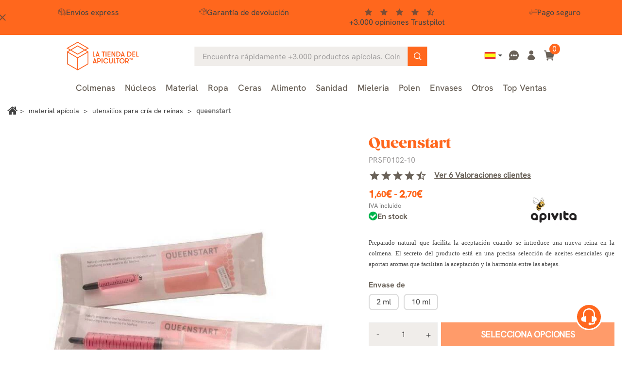

--- FILE ---
content_type: text/html; charset=utf-8
request_url: https://www.latiendadelapicultor.com/cria-de-reinas/queenstart.html
body_size: 34513
content:
<!doctype html>
<html lang="es">

  <head>
    
      
  <meta charset="utf-8">


  <meta name="viewport" content="width=device-width, initial-scale=1">

<title>Queenstart - Aceites Esenciales para Aceptación de Reinas</title>


  

  <script type="text/javascript">
        var ecommfinderShopReference = "MTRBSXQL";
        var ed_ajax_delay = "0";
        var faq_answer_trans = "Respuesta";
        var faq_id_lang = 1;
        var faq_id_shop = 1;
        var faq_question_trans = "Pregunta";
        var faq_token_em = "be7120d97a801af757b92c380b12620e";
        var faq_url_base = "\/modules\/soyfaq\/";
        var linkLoyaltyAjax = "https:\/\/www.latiendadelapicultor.com\/module\/totloyaltyadvanced\/ajaxloyaltypoints";
        var mainmenu_resolution = "991";
        var prestashop = {"cart":{"products":[],"totals":{"total":{"type":"total","label":"Total","amount":0,"value":"0,00\u00a0\u20ac"},"total_including_tax":{"type":"total","label":"Total (impuestos incl.)","amount":0,"value":"0,00\u00a0\u20ac"},"total_excluding_tax":{"type":"total","label":"Total (impuestos excl.)","amount":0,"value":"0,00\u00a0\u20ac"}},"subtotals":{"products":{"type":"products","label":"Subtotal","amount":0,"value":"0,00\u00a0\u20ac"},"discounts":null,"shipping":{"type":"shipping","label":"Transporte","amount":0,"value":""},"tax":{"type":"tax","label":"Impuestos incluidos","amount":0,"value":"0,00\u00a0\u20ac"}},"products_count":0,"summary_string":"0 art\u00edculos","vouchers":{"allowed":1,"added":[]},"discounts":[],"minimalPurchase":0,"minimalPurchaseRequired":""},"currency":{"id":1,"name":"Euro","iso_code":"EUR","iso_code_num":"978","sign":"\u20ac"},"customer":{"lastname":null,"firstname":null,"email":null,"birthday":null,"newsletter":null,"newsletter_date_add":null,"optin":null,"website":null,"company":null,"siret":null,"ape":null,"is_logged":false,"gender":{"type":null,"name":null},"addresses":[]},"country":{"id_zone":9,"id_currency":0,"call_prefix":34,"iso_code":"ES","active":"1","contains_states":"1","need_identification_number":"1","need_zip_code":"1","zip_code_format":"NNNNN","display_tax_label":"1","name":"Espa\u00f1a","id":6},"language":{"name":"Espa\u00f1ol (Spanish)","iso_code":"es","locale":"es-ES","language_code":"es-es","active":"1","is_rtl":"0","date_format_lite":"Y-m-d","date_format_full":"Y-m-d H:i:s","id":1},"page":{"title":"","canonical":"https:\/\/www.latiendadelapicultor.com\/cria-de-reinas\/queenstart.html","meta":{"title":"Queenstart - Aceites Esenciales para Aceptaci\u00f3n de Reinas","description":"Preparado natural con aceites esenciales que facilita la aceptaci\u00f3n de nuevas reinas y fusi\u00f3n de colonias. Disponible en jeringa 2ml y 10ml seg\u00fan aplicaci\u00f3n.","keywords":"","robots":"index","active_noindex":false},"page_name":"product","body_classes":{"lang-es":true,"lang-rtl":false,"country-ES":true,"currency-EUR":true,"layout-full-width":true,"page-product":true,"tax-display-enabled":true,"product-id-823":true,"product-Queenstart":true,"product-id-category-46":true,"product-id-manufacturer-27":true,"product-id-supplier-0":true,"product-available-for-order":true},"admin_notifications":[],"password-policy":{"feedbacks":{"0":"Muy d\u00e9bil","1":"D\u00e9bil","2":"Promedio","3":"Fuerte","4":"Muy fuerte","Straight rows of keys are easy to guess":"Una serie seguida de teclas de la misma fila es f\u00e1cil de adivinar","Short keyboard patterns are easy to guess":"Los patrones de teclado cortos son f\u00e1ciles de adivinar","Use a longer keyboard pattern with more turns":"Usa un patr\u00f3n de teclado m\u00e1s largo y con m\u00e1s giros","Repeats like \"aaa\" are easy to guess":"Las repeticiones como \u00abaaa\u00bb son f\u00e1ciles de adivinar","Repeats like \"abcabcabc\" are only slightly harder to guess than \"abc\"":"Las repeticiones como \"abcabcabc\" son solo un poco m\u00e1s dif\u00edciles de adivinar que \"abc\"","Sequences like abc or 6543 are easy to guess":"Las secuencias como \"abc\" o \"6543\" son f\u00e1ciles de adivinar","Recent years are easy to guess":"Los a\u00f1os recientes son f\u00e1ciles de adivinar","Dates are often easy to guess":"Las fechas suelen ser f\u00e1ciles de adivinar","This is a top-10 common password":"Esta es una de las 10 contrase\u00f1as m\u00e1s comunes","This is a top-100 common password":"Esta es una de las 100 contrase\u00f1as m\u00e1s comunes","This is a very common password":"Esta contrase\u00f1a es muy com\u00fan","This is similar to a commonly used password":"Esta contrase\u00f1a es similar a otras contrase\u00f1as muy usadas","A word by itself is easy to guess":"Una palabra que por s\u00ed misma es f\u00e1cil de adivinar","Names and surnames by themselves are easy to guess":"Los nombres y apellidos completos son f\u00e1ciles de adivinar","Common names and surnames are easy to guess":"Los nombres comunes y los apellidos son f\u00e1ciles de adivinar","Use a few words, avoid common phrases":"Usa varias palabras, evita frases comunes","No need for symbols, digits, or uppercase letters":"No se necesitan s\u00edmbolos, d\u00edgitos o letras may\u00fasculas","Avoid repeated words and characters":"Evita repetir palabras y caracteres","Avoid sequences":"Evita secuencias","Avoid recent years":"Evita a\u00f1os recientes","Avoid years that are associated with you":"Evita a\u00f1os que puedan asociarse contigo","Avoid dates and years that are associated with you":"Evita a\u00f1os y fechas que puedan asociarse contigo","Capitalization doesn't help very much":"Las may\u00fasculas no ayudan mucho","All-uppercase is almost as easy to guess as all-lowercase":"Todo en may\u00fasculas es casi tan f\u00e1cil de adivinar como en min\u00fasculas","Reversed words aren't much harder to guess":"Las palabras invertidas no son mucho m\u00e1s dif\u00edciles de adivinar","Predictable substitutions like '@' instead of 'a' don't help very much":"Las sustituciones predecibles como usar \"@\" en lugar de \"a\" no ayudan mucho","Add another word or two. Uncommon words are better.":"A\u00f1ade una o dos palabras m\u00e1s. Es mejor usar palabras poco habituales."}}},"shop":{"name":"La tienda del apicultor","logo":"https:\/\/www.latiendadelapicultor.com\/img\/logo-1707807685.jpg","stores_icon":"https:\/\/www.latiendadelapicultor.com\/img\/logo_stores.gif","favicon":"https:\/\/www.latiendadelapicultor.com\/img\/favicon.ico"},"core_js_public_path":"\/themes\/","urls":{"base_url":"https:\/\/www.latiendadelapicultor.com\/","current_url":"https:\/\/www.latiendadelapicultor.com\/cria-de-reinas\/queenstart.html","shop_domain_url":"https:\/\/www.latiendadelapicultor.com","img_ps_url":"https:\/\/www.latiendadelapicultor.com\/img\/","img_cat_url":"https:\/\/www.latiendadelapicultor.com\/img\/c\/","img_lang_url":"https:\/\/www.latiendadelapicultor.com\/img\/l\/","img_prod_url":"https:\/\/www.latiendadelapicultor.com\/img\/p\/","img_manu_url":"https:\/\/www.latiendadelapicultor.com\/img\/m\/","img_sup_url":"https:\/\/www.latiendadelapicultor.com\/img\/su\/","img_ship_url":"https:\/\/www.latiendadelapicultor.com\/img\/s\/","img_store_url":"https:\/\/www.latiendadelapicultor.com\/img\/st\/","img_col_url":"https:\/\/www.latiendadelapicultor.com\/img\/co\/","img_url":"https:\/\/www.latiendadelapicultor.com\/themes\/classic\/assets\/img\/","css_url":"https:\/\/www.latiendadelapicultor.com\/themes\/classic\/assets\/css\/","js_url":"https:\/\/www.latiendadelapicultor.com\/themes\/classic\/assets\/js\/","pic_url":"https:\/\/www.latiendadelapicultor.com\/upload\/","theme_assets":"https:\/\/www.latiendadelapicultor.com\/themes\/classic\/assets\/","theme_dir":"https:\/\/www.latiendadelapicultor.com\/themes\/latiendadelapicultor_2023\/","child_theme_assets":"https:\/\/www.latiendadelapicultor.com\/themes\/latiendadelapicultor_2023\/assets\/","child_img_url":"https:\/\/www.latiendadelapicultor.com\/themes\/latiendadelapicultor_2023\/assets\/img\/","child_css_url":"https:\/\/www.latiendadelapicultor.com\/themes\/latiendadelapicultor_2023\/assets\/css\/","child_js_url":"https:\/\/www.latiendadelapicultor.com\/themes\/latiendadelapicultor_2023\/assets\/js\/","pages":{"address":"https:\/\/www.latiendadelapicultor.com\/direccion","addresses":"https:\/\/www.latiendadelapicultor.com\/direcciones","authentication":"https:\/\/www.latiendadelapicultor.com\/autenticacion","manufacturer":"","cart":"https:\/\/www.latiendadelapicultor.com\/carro-de-la-compra","category":"https:\/\/www.latiendadelapicultor.com\/index.php?controller=category","cms":"https:\/\/www.latiendadelapicultor.com\/index.php?controller=cms","contact":"https:\/\/www.latiendadelapicultor.com\/contacto","discount":"https:\/\/www.latiendadelapicultor.com\/descuento","guest_tracking":"https:\/\/www.latiendadelapicultor.com\/estado-pedido","history":"https:\/\/www.latiendadelapicultor.com\/historial-de-pedidos","identity":"https:\/\/www.latiendadelapicultor.com\/identidad","index":"https:\/\/www.latiendadelapicultor.com\/","my_account":"https:\/\/www.latiendadelapicultor.com\/mi-cuenta","order_confirmation":"https:\/\/www.latiendadelapicultor.com\/confirmacion-pedido","order_detail":"https:\/\/www.latiendadelapicultor.com\/index.php?controller=order-detail","order_follow":"https:\/\/www.latiendadelapicultor.com\/devolucion-de-productos","order":"https:\/\/www.latiendadelapicultor.com\/carrito","order_return":"https:\/\/www.latiendadelapicultor.com\/index.php?controller=order-return","order_slip":"https:\/\/www.latiendadelapicultor.com\/vales","pagenotfound":"https:\/\/www.latiendadelapicultor.com\/pagina-no-encuentra","password":"https:\/\/www.latiendadelapicultor.com\/contrasena-olvidado","pdf_invoice":"https:\/\/erp.quartup.net\/p_cial\/GetDoc.php?empresa=0055&usuario=i-0057-ws&type=FV&referencia=&lang=es","pdf_order_return":"https:\/\/www.latiendadelapicultor.com\/index.php?controller=pdf-order-return","pdf_order_slip":"https:\/\/www.latiendadelapicultor.com\/index.php?controller=pdf-order-slip","prices_drop":"https:\/\/www.latiendadelapicultor.com\/promocion","product":"https:\/\/www.latiendadelapicultor.com\/index.php?controller=product","registration":"https:\/\/www.latiendadelapicultor.com\/index.php?controller=registration","search":"https:\/\/www.latiendadelapicultor.com\/buscar","sitemap":"https:\/\/www.latiendadelapicultor.com\/mapa-del-sitio","stores":"https:\/\/www.latiendadelapicultor.com\/tiendas","supplier":"","new_products":"https:\/\/www.latiendadelapicultor.com\/nuevos-productos","brands":"","register":"https:\/\/www.latiendadelapicultor.com\/index.php?controller=registration","order_login":"https:\/\/www.latiendadelapicultor.com\/carrito?login=1"},"alternative_langs":{"es-es":"https:\/\/www.latiendadelapicultor.com\/cria-de-reinas\/queenstart.html","en-us":"https:\/\/www.latiendadelapicultor.com\/en\/queen-rearing\/queenstart.html","fr-fr":"https:\/\/www.latiendadelapicultor.com\/fr\/elevage-des-reines\/queenstart.html","pt-pt":"https:\/\/www.latiendadelapicultor.com\/pt\/criacao-de-rainhas\/queenstart.html","de-de":"https:\/\/www.latiendadelapicultor.com\/de\/koniginnenzucht\/queenstart.html","it-it":"https:\/\/www.latiendadelapicultor.com\/it\/allevamento-delle-regine\/queenstart.html"},"actions":{"logout":"https:\/\/www.latiendadelapicultor.com\/?mylogout="},"no_picture_image":{"bySize":{"small_default":{"url":"https:\/\/www.latiendadelapicultor.com\/img\/p\/es-default-small_default.webp","width":98,"height":98},"cart_default":{"url":"https:\/\/www.latiendadelapicultor.com\/img\/p\/es-default-cart_default.webp","width":125,"height":125},"home_default":{"url":"https:\/\/www.latiendadelapicultor.com\/img\/p\/es-default-home_default.webp","width":240,"height":240},"medium_default":{"url":"https:\/\/www.latiendadelapicultor.com\/img\/p\/es-default-medium_default.webp","width":452,"height":452},"large_default":{"url":"https:\/\/www.latiendadelapicultor.com\/img\/p\/es-default-large_default.webp","width":800,"height":800}},"small":{"url":"https:\/\/www.latiendadelapicultor.com\/img\/p\/es-default-small_default.webp","width":98,"height":98},"medium":{"url":"https:\/\/www.latiendadelapicultor.com\/img\/p\/es-default-home_default.webp","width":240,"height":240},"large":{"url":"https:\/\/www.latiendadelapicultor.com\/img\/p\/es-default-large_default.webp","width":800,"height":800},"legend":""}},"configuration":{"display_taxes_label":true,"display_prices_tax_incl":true,"is_catalog":false,"show_prices":true,"opt_in":{"partner":true},"quantity_discount":{"type":"discount","label":"Descuento unitario"},"voucher_enabled":1,"return_enabled":1},"field_required":[],"breadcrumb":{"links":[{"title":"Inicio","url":"https:\/\/www.latiendadelapicultor.com\/"},{"title":"Material ap\u00edcola","url":"https:\/\/www.latiendadelapicultor.com\/material"},{"title":"Utensilios para cr\u00eda de reinas","url":"https:\/\/www.latiendadelapicultor.com\/cria-de-reinas"},{"title":"Queenstart","url":"https:\/\/www.latiendadelapicultor.com\/cria-de-reinas\/queenstart.html"}],"count":4},"link":{"protocol_link":"https:\/\/","protocol_content":"https:\/\/","request_uri":"\/cria-de-reinas\/queenstart.html"},"time":1769050414,"static_token":"be7120d97a801af757b92c380b12620e","token":"02a9c3eced981bb3f3862f51f837bd06","debug":false,"soy_agenteusuario":"web","modules":{"soyivaprofesionales":null}};
        var psr_icon_color = "#F19D76";
        var soyproductbehaviormod_ajaxUrl = "https:\/\/www.latiendadelapicultor.com\/module\/soyproductbehaviormod\/CheckCountryAjax";
        var soytopbarcountdown_ajax_link = "https:\/\/www.latiendadelapicultor.com\/module\/soytopbarcountdown\/ajax";
        var soyv_imagenes_url = "http:\/\/www.latiendadelapicultor.com\/modules\/soyvaloraciones\/img\/";
        var soyv_valoraciones = [{"id_review":5606,"id_lang":1,"id_shop":1,"id_shop_group":1,"id_product":823,"id_customer":7600,"name":"Miguel D.","rating":5,"comment":"Ideal para incluir reinas al principio de todo tiene olor muy fuerte y se tiene que mezclar con agua azucarada 1:1 garantizas la aceptaci\u00f3n de la reina","date_add":"2020-04-29 00:00:00","date_upd":"2020-04-29 00:00:00","valid":1,"moderated":1,"weight":15.1,"legacy":1,"answer":null,"image_count":0},{"id_review":8399,"id_lang":1,"id_shop":1,"id_shop_group":1,"id_product":823,"id_customer":15938,"name":"Emilio S.","rating":5,"comment":"no me gusta escribir pero el envio vino rapido y todo correcto","date_add":"2021-04-26 17:54:01","date_upd":"2021-04-26 18:22:14","valid":1,"moderated":1,"weight":6.2,"legacy":0,"answer":null,"image_count":0},{"id_review":19618,"id_lang":1,"id_shop":1,"id_shop_group":1,"id_product":823,"id_customer":110148,"name":"Pura G.","rating":4,"comment":"Es tal cual lo indicado, muy bien","date_add":"2025-07-12 15:52:22","date_upd":"2025-07-13 18:33:18","valid":1,"moderated":1,"weight":3.3,"legacy":0,"answer":null,"image_count":0},{"id_review":5607,"id_lang":1,"id_shop":1,"id_shop_group":1,"id_product":823,"id_customer":8119,"name":"Javier M.","rating":5,"comment":"Funciona de maravilla","date_add":"2019-04-18 00:00:00","date_upd":"2019-04-18 00:00:00","valid":1,"moderated":1,"weight":2.1,"legacy":1,"answer":null,"image_count":0},{"id_review":5605,"id_lang":1,"id_shop":1,"id_shop_group":1,"id_product":823,"id_customer":1651,"name":"Raul G.","rating":5,"comment":"Ok perfecto","date_add":"2020-06-12 00:00:00","date_upd":"2020-06-12 00:00:00","valid":1,"moderated":1,"weight":1.1,"legacy":1,"answer":null,"image_count":0}];
      </script>



  

            <script id="js-rcpgtm-config" type="application/json">{"bing":{"tracking_id":"","feed":{"id_product_prefix":"","id_product_source_key":"id_product","id_variant_prefix":"","id_variant_source_key":"id_attribute"}},"context":{"browser":{"device_type":1},"localization":{"id_country":6,"country_code":"ES","id_currency":1,"currency_code":"EUR","id_lang":1,"lang_code":"es"},"page":{"controller_name":"product","products_per_page":60,"category":[],"search_term":""},"shop":{"id_shop":1,"shop_name":"La tienda del Apicultor","base_dir":"https:\/\/www.latiendadelapicultor.com\/"},"tracking_module":{"module_name":"rcpgtagmanager","module_version":"4.4.5","checkout_module":{"module":"default","controller":"order"},"service_version":"8","token":"4cef7eb90676bb77aa5a1fdfb637777f"},"user":[]},"criteo":{"tracking_id":"38996","feed":{"id_product_prefix":"","id_product_source_key":"id_product","id_variant_prefix":"","id_variant_source_key":"id_attribute"}},"facebook":{"tracking_id":"340766013481781","feed":{"id_product_prefix":"","id_product_source_key":"id_product","id_variant_prefix":"","id_variant_source_key":"id_attribute"}},"ga4":{"tracking_id":"G-MR13Z9N23P","server_container_url":"https:\/\/xyz.latiendadelapicultor.com","is_url_passthrough":true,"is_data_import":false},"gads":{"tracking_id":"986552852","merchant_id":"15683631","conversion_labels":{"create_account":"","product_view":"","add_to_cart":"XmsMCMD08rEZEJS0ttYD","begin_checkout":"oMJuCKnxvuEbEJS0ttYD","purchase":"J1VQCNuctaYBEJS0ttYD"},"is_custom_remarketing":true},"gtm":{"tracking_id":"GTM-NLVK34GM","is_internal_traffic":false,"script_url":"https:\/\/xyz.latiendadelapicultor.com\/3ct9thvmzlcn.js","data_layer_name":"dataLayer","id_parameter":"dcs2hcc","override_tracking_id":"BwdRPTk7RToiNSdJWTElUhheXlRcUAwaUw8NDgQTBhAPBwkWDAYBFxsPGBUfWAsbAw%3D%3D"},"google_feed":{"id_product_prefix":"","id_product_source_key":"id_product","id_variant_prefix":"-","id_variant_source_key":"id_attribute"},"kelkoo":{"tracking_list":[],"feed":{"id_product_prefix":"","id_product_source_key":"id_product","id_variant_prefix":"","id_variant_source_key":"id_attribute"}},"pinterest":{"tracking_id":"","feed":{"id_product_prefix":"","id_product_source_key":"id_product","id_variant_prefix":"","id_variant_source_key":"id_attribute"}},"tiktok":{"tracking_id":"","feed":{"id_product_prefix":"","id_product_source_key":"id_product","id_variant_prefix":"","id_variant_source_key":"id_attribute"}},"twitter":{"tracking_id":"","events":{"add_to_cart_id":"","payment_info_id":"","checkout_initiated_id":"","product_view_id":"","lead_id":"","purchase_id":"","search_id":""},"feed":{"id_product_prefix":"","id_product_source_key":"id_product","id_variant_prefix":"","id_variant_source_key":"id_attribute"}}}</script>

        <script type="text/javascript" data-keepinline="true" data-cfasync="false">
            
            const rcpgtm_config = document.getElementById('js-rcpgtm-config') ?
                JSON.parse(document.getElementById('js-rcpgtm-config').textContent) :
                {}
            ;

            if (typeof rcpgtm_config === 'object' && rcpgtm_config.gtm?.tracking_id && rcpgtm_config.context?.browser) {
                rcpgtm_config.context.browser.user_agent = navigator.userAgent;
                rcpgtm_config.context.browser.navigator_lang = navigator.language || navigator.userLanguage;
                rcpgtm_config.context.browser.fingerprint = JSON.parse(window.localStorage.getItem('RCFingerprint'))?.value || window.crypto.randomUUID();
                rcpgtm_config.context.page.fingerprint = window.crypto.randomUUID();
                document.getElementById('js-rcpgtm-config').textContent = JSON.stringify(rcpgtm_config);

                window[rcpgtm_config.gtm.data_layer_name] = window[rcpgtm_config.gtm.data_layer_name] || [];

                const data_init = {
                    config: (({ gtm, context, ...rest }) => rest)(rcpgtm_config),
                    context: {
                        browser: {
                            ...rcpgtm_config.context.browser,
                            is_internal_traffic: rcpgtm_config.gtm.is_internal_traffic
                        },
                        page: (({ products_per_page, ...rest }) => rest)(rcpgtm_config.context.page),
                        localization: rcpgtm_config.context.localization,
                        shop: rcpgtm_config.context.shop,
                        user: rcpgtm_config.context.user,
                    },
                };

                window[rcpgtm_config.gtm.data_layer_name].push(data_init);

                (function(w,d,s,l,u,p,i){
                    w[l]=w[l]||[];w[l].push({'gtm.start': new Date().getTime(),event:'gtm.js'});
                    var f=d.getElementsByTagName(s)[0],j=d.createElement(s),dl=l!='dataLayer'?'&l='+l:'';
                    j.async=true;
                    j.src=u+'?'+p+'='+i+dl;
                    f.parentNode.insertBefore(j,f);
                })(window, document, 'script', rcpgtm_config.gtm.data_layer_name, rcpgtm_config.gtm.script_url, rcpgtm_config.gtm.id_parameter, rcpgtm_config.gtm.override_tracking_id || rcpgtm_config.gtm.tracking_id);
            }
            
        </script>
    

<script type="text/javascript" async>
    (function() {
        let isConnectifInitialized = false;

        function getConnectifCartFromAjax(ajaxCart) {
            const connectifCart = {
                cartId: ajaxCart.cn_cart_id?.toString(),
                cartRecoveryUrl: ajaxCart.cn_cart_recovery_url,
                totalPrice: +ajaxCart.cn_total_price,
                totalQuantity: +ajaxCart.cn_total_quantity,
                products: ajaxCart.cn_products.map(mapFromCartItem)
            };
            return connectifCart;
        }

        function mapFromCartItem(cartItem) {
            const productBasketItem = {
                productDetailUrl: cartItem.url?.toString(),
                productId: cartItem.product_id?.toString(),
                name: cartItem.name?.toString(),
                description: cartItem.description,
                imageUrl: cartItem.image_url,
                unitPrice: +cartItem.unit_price,
                availability: cartItem.availability,
                brand: cartItem.brand,
                unitPriceOriginal: cartItem.unit_price_original,
                unitPriceWithoutVAT: cartItem.unit_price_without_vat,
                discountedPercentage: cartItem.discounted_percentage,
                discountedAmount: cartItem.discounted_amount,
                quantity: +cartItem.quantity,
                price: +cartItem.price,
                categories: cartItem.categories,
                relatedExternalProductIds: cartItem.relatedProductsArray,
                tags: cartItem.tagsArray
            };
            return productBasketItem;
        }


        function onConnectifStarted() {
            isConnectifInitialized = true;
            if (typeof prestashop !== 'undefined') {
                prestashop.on(
                    'updateCart',
                    function(event) {
                        $.ajax({
                            type: 'GET',
                            url: 'https://www.latiendadelapicultor.com/?fc=module&module=connectif&controller=cartajax&retrieve_cart=1&ajax=true',
                            success: function(ajaxCart) {
                                if (!ajaxCart) {
                                    return;
                                }

                                const cnCart = JSON.parse(ajaxCart);
                                if (cnCart.cn_cart_exist) {
                                    const cart = getConnectifCartFromAjax(cnCart);
                                    window.connectif.managed.sendEvents([], { cart });
                                }
                            }
                        });
                    }
                );
            }
        }

        if (window.connectif &&
            window.connectif.managed &&
            window.connectif.managed.isInitialized()) {
            onConnectifStarted();
        } else {
            document.addEventListener(
                'connectif.managed.initialized',
                onConnectifStarted
            );
        }
    })();
</script>
<!-- Connectif tracking code -->
<script type="text/javascript" async>
    var _cnid = "be08e4de-6229-4569-a1d3-d2725b1f605a";
    (function(w, r, a, cn, s) {
            
                w['ConnectifObject'] = r;
                w[r] = w[r] || function () {( w[r].q = w[r].q || [] ).push(arguments)};
                cn = document.createElement('script');
                cn.type = 'text/javascript';
                cn.async = true;
                cn.src = a;
                cn.id = '__cn_client_script_' + _cnid;
                s = document.getElementsByTagName('script')[0];
                s.parentNode.insertBefore(cn, s);
            
            })(window, 'cn', 'https://cdn.connectif.cloud/eu4/client-script/' + 'be08e4de-6229-4569-a1d3-d2725b1f605a');
</script>
<!-- end Connectif tracking code --><script type="text/javascript">
    var ed_refresh_delay = 0;
    var ed_hour = 'horas';
    var ed_minute = 'minutos';
    var ed_hours = 'horas';
    var ed_minutes = 'minutos';
    var ed_and = 'y';
    var ed_refresh = 'Límite de picking alcanzado, por favor refresca el navegador para ver las nuevas opciones';
    /*var ed_has_combi = ; */
    var ed_placement = 50;
    var ed_custom_sel = unescapeHTML('#soybloqueentregaestimada');
    var ed_custom_ins = '2';
    var ed_sm = 1;
    var ed_in_modal = 1;
    var front_ajax_url = 'https://www.latiendadelapicultor.com/module/estimateddelivery/AjaxRefresh?token=8842beac3cf46ed953c357516c5ffc43&ajax=1';     var front_ajax_cart_url = 'https://www.latiendadelapicultor.com/module/estimateddelivery/AjaxCart?token=8842beac3cf46ed953c357516c5ffc43&amp;ajax=1';
    var ps_version = '17';
    var ed_display_option = 2;


    function unescapeHTML(html) {
        var doc = new DOMParser().parseFromString(html, 'text/html');
        return doc.documentElement.textContent;
    }
</script>



    <link rel="stylesheet" href="/modules/ps_checkout/views/css/payments.css?version=8.5.0.5?d=20251117c" type="text/css" media="all">
  <link rel="stylesheet" href="https://www.latiendadelapicultor.com/themes/latiendadelapicultor_2023/assets/cache/theme-d425601201.css?d=20251117c" type="text/css" media="all">

<link rel="preload" href="https://www.latiendadelapicultor.com/themes/latiendadelapicultor_2023/assets/fonts/font-awesome/css/font-awesome.min.css" as="style" onload="this.onload=null;this.rel='stylesheet'">
<noscript><link rel="stylesheet" href="https://www.latiendadelapicultor.com/themes/latiendadelapicultor_2023/assets/fonts/font-awesome/css/font-awesome.min.css"></noscript>
<link rel="preload" href="https://www.latiendadelapicultor.com/themes/latiendadelapicultor_2023/assets/fonts/Apicultor-icons/style.css?d=20240814" as="style" onload="this.onload=null;this.rel='stylesheet'">
<noscript><link rel="stylesheet" href="https://www.latiendadelapicultor.com/themes/latiendadelapicultor_2023/assets/fonts/Apicultor-icons/style.css?d=20240814"></noscript>
<link rel="preload" href="https://www.latiendadelapicultor.com/themes/latiendadelapicultor_2023/assets/lib/owl-carousel/css/owl.carousel.min.css" as="style" onload="this.onload=null;this.rel='stylesheet'">
<noscript><link rel="stylesheet" href="https://www.latiendadelapicultor.com/themes/latiendadelapicultor_2023/assets/lib/owl-carousel/css/owl.carousel.min.css"></noscript>
<link rel="preload" href="https://www.latiendadelapicultor.com/themes/latiendadelapicultor_2023/assets/lib/slick-carousel/css/slick.css" as="style" onload="this.onload=null;this.rel='stylesheet'">
<noscript><link rel="stylesheet" href="https://www.latiendadelapicultor.com/themes/latiendadelapicultor_2023/assets/lib/slick-carousel/css/slick.css"></noscript>






  <meta http-equiv="x-ua-compatible" content="ie=edge" class="product">



      

  <meta name="description" content="Preparado natural con aceites esenciales que facilita la aceptación de nuevas reinas y fusión de colonias. Disponible en jeringa 2ml y 10ml según aplicación.">
  <meta name="keywords" content="">

        





                                                 <link rel="canonical" href="https://www.latiendadelapicultor.com/cria-de-reinas/queenstart.html">
                        
            
           
            
            
	 	    
	        	            	            	            	            	            	                	            	            	            <link rel="alternate" href="https://www.latiendadelapicultor.com/cria-de-reinas/queenstart.html" hreflang="es">
	        	            	            	            	            	            	                	            	            	            <link rel="alternate" href="https://www.latiendadelapicultor.com/en/queen-rearing/queenstart.html" hreflang="en">
	        	            	            	            	            	            	                	            	            	            <link rel="alternate" href="https://www.latiendadelapicultor.com/fr/elevage-des-reines/queenstart.html" hreflang="fr">
	        	            	            	            	            	            	                	            	            	            <link rel="alternate" href="https://www.latiendadelapicultor.com/pt/criacao-de-rainhas/queenstart.html" hreflang="pt">
	        	            	            	            	            	            	                	            	            	            <link rel="alternate" href="https://www.latiendadelapicultor.com/de/koniginnenzucht/queenstart.html" hreflang="de">
	        	            	            	            	            	            	                	            	            	            <link rel="alternate" href="https://www.latiendadelapicultor.com/it/allevamento-delle-regine/queenstart.html" hreflang="it">
	        	        	        	            <link rel="alternate" hreflang="x-default" href="https://www.latiendadelapicultor.com/cria-de-reinas/queenstart.html" />
	        	        	    
	

            
  


<!-- begin Convert Experiences code-->
<!-- end Convert Experiences code -->



  <link rel="icon" type="image/vnd.microsoft.icon" href="https://www.latiendadelapicultor.com/img/favicon.ico?1707807685">
  <link rel="shortcut icon" type="image/x-icon" href="https://www.latiendadelapicultor.com/img/favicon.ico?1707807685">
  
      <link defer href="https://fonts.googleapis.com/icon?family=Material+Icons&display=swap" rel="stylesheet">



	
		<script>
			dataLayer.push({"deviceSource": "web"});
		</script>
	

<!-- TrustBox script -->
<script type="text/javascript" src="//widget.trustpilot.com/bootstrap/v5/tp.widget.bootstrap.min.js" async></script>
<!-- End TrustBox script -->


    
  <meta property="og:type" content="product">
  <meta property="og:url" content="https://www.latiendadelapicultor.com/cria-de-reinas/queenstart.html">
  <meta property="og:title" content="Queenstart - Aceites Esenciales para Aceptación de Reinas">
  <meta property="og:site_name" content="La tienda del apicultor">
  <meta property="og:description" content="Preparado natural con aceites esenciales que facilita la aceptación de nuevas reinas y fusión de colonias. Disponible en jeringa 2ml y 10ml según aplicación.">
  <meta property="og:image" content="https://www.latiendadelapicultor.com/1525-large_default/queenstart.webp">

      <meta property="product:pretax_price:amount" content="2.45">
    <meta property="product:pretax_price:currency" content="EUR">
    <meta property="product:price:amount" content="2.7">
    <meta property="product:price:currency" content="EUR">
  
  </head>

  <body id="product" class="lang-es country-es currency-eur layout-full-width page-product tax-display-enabled product-id-823 product-queenstart product-id-category-46 product-id-manufacturer-27 product-id-supplier-0 product-available-for-order">

    
      
    

    <main>
      
              

      <header id="header">
        
          
	
    
    <div class="soyHeaderBanner">
      <style>
	#soy_banner_top .soytopbar_item i {
		color: #434343;
	}
	#soy_banner_top i.soy_icono_banner{
		background-color:#FF671D;
	}
	#soy_banner_top .soy_mensaje_top *{
		color: #434343;
	}
	
</style>

<div id="soy_banner_top" class=""
style=" background-color:#FF671D;">
<i class="material-icons soy_icono_banner"
    style=" color:#434343;">close</i>
<div class="soy_mensaje_top">
                            <div style=" color:#434343;">
			            <div class="soytopbar_wrapper">
<div class="soytopbar_container">
<div class="soytopbar_item soytopbar_item--1"><i class="SoyFont-envio-rapido"></i>Envíos express</div>
<div class="soytopbar_item soytopbar_item--2"><i class="SoyFont-devolucion"></i>Garantía de devolución</div>
<div class="soytopbar_item soytopbar_item--3">
<div class="soytopbar_stars--container"><i class="fa fa-star" aria-hidden="true"></i><i class="fa fa-star" aria-hidden="true"></i><i class="fa fa-star" aria-hidden="true"></i><i class="fa fa-star" aria-hidden="true"></i><i class="fa fa-star-half-o" aria-hidden="true"></i></div>
<div class="soytopbar_rating">
<div>+3.000 opiniones Trustpilot</div>
</div>
</div>
<div class="soytopbar_item soytopbar_item--4"><i class="SoyFont-pagoseguro-trazo"></i>Pago seguro</div>
<div class="soytopbar_item soytopbar_item--5"><i class="fa fa-check-circle"></i>Mucho stock</div>
</div>
</div>
            
            
            
                        

        </div>
            </div>
</div>


    </div>
  
  	
  <div id="topNavHeader" class="col-12">
      
  </div>

  <div class="header-top">
       <!-- Desktop logo-->
        <div class="hidden-md-down" id="_desktop_logo">
                                
  <a href="https://www.latiendadelapicultor.com/">
    <img
      class="logo img-fluid"
      src="https://www.latiendadelapicultor.com/img/logo-1707807685.jpg"
      alt="La tienda del apicultor"
      width="196"
      height="87">
  </a>

                    </div>
        <!-- /Desktop logo -->

        <!-- Header Middle | Search-->
        <div class="header-top-middle">
          <div class="cn_client_info" style="display:none">
    <span class="primary_key"></span>
    <span class="_name"></span>
    <span class="_surname"></span>
    <span class="_birthdate"></span>
    <span class="_newsletter_subscription_status"></span>
    </div>
        </div>
        <!-- /Header Middle -->
        
        <!-- Desktop right menu -->
        <div class="right-nav hidden-md-down">
        	<div id="_desktop_language_selector">
  <div class="language-selector-wrapper">
    <div class="language-selector dropdown js-dropdown">
      <button data-toggle="dropdown" class="btn-unstyle" aria-haspopup="true" aria-expanded="false" aria-label="Selector desplegable de idioma"> 		<span class="expand-more"><img height="14" width="24" alt="Español" src="https://www.latiendadelapicultor.com/img/l/1.jpg"></span>         <i class="material-icons expand-more">&#xE5C5;</i>
      </button>
      <ul class="dropdown-menu" aria-labelledby="language-selector-label">         
          <li  class="current" >
            <a href="https://www.latiendadelapicultor.com/cria-de-reinas/queenstart.html" class="dropdown-item" data-iso-code="es">Español</a>
          </li>
        
          <li >
            <a href="https://www.latiendadelapicultor.com/en/queen-rearing/queenstart.html" class="dropdown-item" data-iso-code="en">English</a>
          </li>
        
          <li >
            <a href="https://www.latiendadelapicultor.com/fr/elevage-des-reines/queenstart.html" class="dropdown-item" data-iso-code="fr">Français</a>
          </li>
        
          <li >
            <a href="https://www.latiendadelapicultor.com/pt/criacao-de-rainhas/queenstart.html" class="dropdown-item" data-iso-code="pt">Português</a>
          </li>
        
          <li >
            <a href="https://www.latiendadelapicultor.com/de/koniginnenzucht/queenstart.html" class="dropdown-item" data-iso-code="de">Deutsch</a>
          </li>
        
          <li >
            <a href="https://www.latiendadelapicultor.com/it/allevamento-delle-regine/queenstart.html" class="dropdown-item" data-iso-code="it">Italiano</a>
          </li>
              </ul>
    </div>
  </div>
</div>
<div id="_desktop_user_info">
  <div class="user-info">
        	      <span
      	class="texto-ofdo"
        title="Acceda a su cuenta de cliente"
        rel="nofollow"
        atributo="aHR0cHM6Ly93d3cubGF0aWVuZGFkZWxhcGljdWx0b3IuY29tL2F1dGVudGljYWNpb24/YmFjaz1odHRwcyUzQSUyRiUyRnd3dy5sYXRpZW5kYWRlbGFwaWN1bHRvci5jb20lMkZjcmlhLWRlLXJlaW5hcyUyRnF1ZWVuc3RhcnQuaHRtbA=="
      >
        <i class="SoyFont-user"></i>
      </span>
      </div>
</div>
<div id="_desktop_cart">
  <div class="blockcart cart-preview inactive" data-refresh-url="//www.latiendadelapicultor.com/module/ps_shoppingcart/ajax">
    <div class="header">
              <i class="SoyFont-cart shopping-cart" aria-hidden="true"></i>
        <span class="cart-products-count">0</span>
          </div>
  </div>
</div>

        	
        	<!-- Contacto (No es modulo) -->
			<div id="_desktop_contacto_nomodulo">
				<div id="contacto_nomodulo" class="toggleInformation">
		        	<div class="contacto_wrapper">
		            	<i class="SoyFont-soporte-menu"></i>
	            	</div>
	            </div>
          	</div>
          	<!-- /Contacto (No es modulo) -->
        </div>
        <div class="clearfix"></div>
        <!-- /Desktop right menu -->
        
        <div id="_desktop_search_widget"><div id="search_widget" class="search-widgets" data-search-controller-url="//www.latiendadelapicultor.com/buscar" data-placeholder-desktop="Encuentra rápidamente +3.000 productos apícolas. Colmenas, extractores, trajes y más." data-placeholder-mobile="Busca +3.000 productos apícolas">
  <form method="get" action="//www.latiendadelapicultor.com/buscar">
    <input type="hidden" name="controller" value="search">
    <i class="SoyFont-search" aria-hidden="true"></i>
    <input type="text" name="s" value="" placeholder="" aria-label="Buscar">
    <i class="material-icons clear" aria-hidden="true">clear</i>
  </form>
</div></div>   </div>



  <nav class="header-nav">
    <div class="soy_content_nav">
        <div class="mobile_header">
          <div class="hidden-lg-up mobile">
            <!-- Menu Mobile -->
            <div id="soy_menu_icon">
                <i class="SoyFont-burguer d-inline-block"></i>
                <span>Menú</span>
            </div>
            <!-- /Menu Mobile -->

            <!-- Logo Mobile -->
            <div id="_mobile_logo" class="mobile-logo top-logo"></div>
            <!-- /Logo Mobile -->
            
            <div class="mobile_header_icons">
	            <!-- Language selector -->
	            <div id="_mobile_language_selector"></div>
	            <!-- /Language selector -->
	            
	            <!-- Contacto (No es modulo) -->
	            <div id="_mobile_contacto_nomodulo"></div>
	            <!-- /Contacto (No es modulo) -->
	            
	            
	            <!-- Nav Customersignin -->
	            <div id="_mobile_user_info" class="d-inline-block"></div>
	            <!-- /Nav Customersignin -->
	
	            <!-- Nav Mobile Cart-->
	            <div id="_mobile_cart"></div>
	            <!-- /Nav Mobile Cart-->
	
            </div>
          </div>
        </div>

        <div id="_mobile_bloque-contacto-flotante">
		    <div id="contacto_info" class="contacto_info collapse">
			    
			    				    																								
								
																    
		    	<div class="contacto_info_wrapper">
		        	<span class="toggleClose"><i class="SoyFont-close"></i></span>
		        						<div class="chat_wrapper">
			        	<a class="info_text soy_open_chat_btn" href="#"><i class="SoyFont-support"></i>Chat</a>
		        	</div>
		        						<div class="whatsapp_wrapper">
		            	<i class="SoyFont-whatsapp"></i>
		            	<span class="info_text texto-ofdo" atributo="dGVsOiszNDY3MDM5MzAxMQ==">670 393 011</span>
		        	</div>
					<div class="telf_wrapper">
		            	<i class="SoyFont-telefono"></i>
		            	<span class="info_text texto-ofdo" atributo="dGVsOjk2MjkzMzY5MA==">962 933 690</span>
		        	</div>
					<div class="mail_wrapper">
		            	<a class="info_text" href="mailto:info@latiendadelapicultor.com"><i class="SoyFont-email-relleno"></i>Email</a>
		        	</div>
		    	</div>
			</div>
		</div>
    </div>
  </nav>
    <!-- Desplegable Mobile -->
	    <div id="soy_back_mobile_menu" class="hidden-lg-up"></div>
	    <div id="soy_mobile_top_menu_wrapper" class="hidden-lg-up">
	        <div class="js-top-menu mobile" id="_mobile_top_menu"></div>
	        <div class="js-top-menu-bottom">
	          <div id="_mobile_contact_link"></div>
	          <div id="_mobile_currency_selector"></div>
	        </div>
	    </div>
    <!-- /Desplegable Mobile -->



  <div class="menu js-top-menu position-static hidden-sm-down" id="_desktop_top_menu">
    <div id="soymenu" class="">
        <ul id="soymenu_main_ul" class="top-menu">
                                            <li
                    id="soyMenuCategory6"
                    class="soymenu_category has_submenu">
                    <div class="soymm_content_link"> 
	                    	                                            <a class="dropdown-item" data-depth="0" 
                           href="https://www.latiendadelapicultor.com/colmenas">
	                         
	                      
	                           Colmenas
	                        	                        <i class="SoyFont-desplegar hidden-md-down"></i><i class="SoyFont-plegar hidden-md-down"></i>                        </a>                                                     <div id="soymenu_dropdown_3" class="soymenu_dropdown" data-id="3">
                               
                                <a class="dropdown-item collapsed soymenu_collapse" role="button" data-depth="0" 
                                                              data-target="#soymenu_subcategories1" data-id="1" data-toggle="collapse"
                                                         aria-expanded='false'>
                                <i class="small SoyFont-next"></i>
                                </a>
                            </div>
                                            </div>
                                                                    <div id="soy_mm_3" class="soy-content-submenu">
     
                            <div id="soymenu_subcategories1" class="soymenu_subcategories soymm_sub_full" aria-expanded='false'>
                                <div class="soymenu-spe-dropdown">
	                                
	                                	                                <div class="soymenu_submenu_title hidden-lg-up">
										<span><i class="SoyFont-back"></i></span>
		                                Colmenas
	                                </div>
	                                
	                                
                                                                                                                <div class="soymenu_submenu_wrapper">
                                                                                    <ul class="soymm_new_row col-md-3">
                                                                                                                                                                                                                        <li id="soySubMenuLink64" class="soymm_category">
    
		<span class="dropdown-submenu hidden-md-down">
	            	                 
                                             Colmenas completas
                                     </span>
                    <ul class="soymm_subcategories_childs">
                                    <li>
                    	                    		                        <a  class="dropdown-submenu"
	                            	                                href="https://www.latiendadelapicultor.com/colmenas-langstroth"
	                            	                        >
		                        		                            Colmenas Langstroth
		                        	                        </a>
	                    	                                        </li>
                                    <li>
                    	                    		                        <a  class="dropdown-submenu"
	                            	                                href="https://www.latiendadelapicultor.com/comprar-colmenas-dadant"
	                            	                        >
		                        		                            Colmenas Dadant
		                        	                        </a>
	                    	                                        </li>
                                    <li>
                    	                    		                        <a  class="dropdown-submenu"
	                            	                                href="https://www.latiendadelapicultor.com/colmenas-layens"
	                            	                        >
		                        		                            Colmenas Layens
		                        	                        </a>
	                    	                                        </li>
                                    <li>
                    	                    		                        <a  class="dropdown-submenu"
	                            	                                href="https://www.latiendadelapicultor.com/colmenas-de-madera"
	                            	                        >
		                        		                            Colmenas de Madera
		                        	                        </a>
	                    	                                        </li>
                                    <li>
                    	                    		                        <a  class="dropdown-submenu"
	                            	                                href="https://www.latiendadelapicultor.com/colmenas-en-poliestireno"
	                            	                        >
		                        		                            Colmenas de Poliestireno
		                        	                        </a>
	                    	                                        </li>
                                    <li>
                    	                    		                        <a  class="dropdown-submenu"
	                            	                                href="https://www.latiendadelapicultor.com/colmenas-y-cuadros-de-plastico"
	                            	                        >
		                        		                            Colmenas y cuadros de Plástico
		                        	                        </a>
	                    	                                        </li>
                                    <li>
                    	                    	                    		<span  class="dropdown-submenu texto-ofdo"
	                            atributo="aHR0cHM6Ly93d3cubGF0aWVuZGFkZWxhcGljdWx0b3IuY29tL2NvbG1lbmFzLWVzcGVjaWFsZXM="
	                        >
		                        		                            Colmenas Especiales
		                        	                        </span>
                    		                                        </li>
                                    <li>
                    	                    		                        <a  class="dropdown-submenu"
	                            	                                href="https://www.latiendadelapicultor.com/colmenas-dadant-blatt"
	                            	                        >
		                        		                            Colmenas Dadant Blatt
		                        	                        </a>
	                    	                                        </li>
                            </ul>
            </li>
                                                                                                                                                </ul>
                                                                                    <ul class="col-md-3">
                                                                                                                                                                                                                        <li id="soySubMenuLink65" class="soymm_category">
    
		<span class="dropdown-submenu hidden-md-down">
	            	                 
                                             Complementos
                                     </span>
                    <ul class="soymm_subcategories_childs">
                                    <li>
                    	                    		                        <a  class="dropdown-submenu"
	                            	                                href="https://www.latiendadelapicultor.com/accesorios"
	                            	                        >
		                        		                            Accesorios Colmena
		                        	                        </a>
	                    	                                        </li>
                                    <li>
                    	                    	                    		<span  class="dropdown-submenu texto-ofdo"
	                            atributo="aHR0cHM6Ly93d3cubGF0aWVuZGFkZWxhcGljdWx0b3IuY29tL2hlcnJhamVzLXBhcmEtY29sbWVuYXM="
	                        >
		                        		                            Herrajes para colmenas
		                        	                        </span>
                    		                                        </li>
                                    <li>
                    	                    		                        <a  class="dropdown-submenu"
	                            	                                href="https://www.latiendadelapicultor.com/pintura-y-aceites"
	                            	                        >
		                        		                            Pintura para colmenas
		                        	                        </a>
	                    	                                        </li>
                                    <li>
                    	                    		                        <a  class="dropdown-submenu"
	                            	                                href="https://www.latiendadelapicultor.com/cuadros-de-colmena"
	                            	                        >
		                        		                            Cuadros de colmena
		                        	                        </a>
	                    	                                        </li>
                                    <li>
                    	                    		                        <a  class="dropdown-submenu"
	                            	                                href="https://www.latiendadelapicultor.com/aislamiento-para-colmenas"
	                            	                        >
		                        		                            Aislamiento para colmenas
		                        	                        </a>
	                    	                                        </li>
                            </ul>
            </li>
                                                                                                                                                </ul>
                                                                                    <ul class="col-md-3">
                                                                                                                                                                                                                        <li id="soySubMenuLink66" class="soymm_category">
    
		<span class="dropdown-submenu hidden-md-down">
	            	                 
                                             Extras
                                     </span>
                    <ul class="soymm_subcategories_childs">
                                    <li>
                    	                    	                    		<span  class="dropdown-submenu texto-ofdo"
	                            atributo="aHR0cHM6Ly93d3cubGF0aWVuZGFkZWxhcGljdWx0b3IuY29tL21hcmNhZG9yZXMtY29sbWVuYQ=="
	                        >
		                        		                            Marcadores de Colmenas
		                        	                        </span>
                    		                                        </li>
                                    <li>
                    	                    	                    		<span  class="dropdown-submenu texto-ofdo"
	                            atributo="aHR0cHM6Ly93d3cubGF0aWVuZGFkZWxhcGljdWx0b3IuY29tL21vbml0b3JpemFjaW9uLXktc2VndXJpZGFk"
	                        >
		                        		                            Monitorización y seguridad
		                        	                        </span>
                    		                                        </li>
                                    <li>
                    	                    		                        <a  class="dropdown-submenu"
	                            	                                href="https://www.latiendadelapicultor.com/transporte-colmenas-y-bidones"
	                            	                        >
		                        		                            Transporte colmenas y bidones
		                        	                        </a>
	                    	                                        </li>
                            </ul>
            </li>
                                                                                                                                                </ul>
                                                                               </div>
                                                                    </div>
                            </div>
                        </div>
                                    </li>
                                            <li
                    id="soyMenuCategory20"
                    class="soymenu_category has_submenu">
                    <div class="soymm_content_link"> 
	                    	                                            <a class="dropdown-item" data-depth="0" 
                           href="https://www.latiendadelapicultor.com/nucleos">
	                         
	                      
	                           Núcleos
	                        	                        <i class="SoyFont-desplegar hidden-md-down"></i><i class="SoyFont-plegar hidden-md-down"></i>                        </a>                                                     <div id="soymenu_dropdown_2" class="soymenu_dropdown" data-id="2">
                               
                                <a class="dropdown-item collapsed soymenu_collapse" role="button" data-depth="0" 
                                                              data-target="#soymenu_subcategories2" data-id="2" data-toggle="collapse"
                                                         aria-expanded='false'>
                                <i class="small SoyFont-next"></i>
                                </a>
                            </div>
                                            </div>
                                                                    <div id="soy_mm_2" class="soy-content-submenu">
     
                            <div id="soymenu_subcategories2" class="soymenu_subcategories soymm_sub_full" aria-expanded='false'>
                                <div class="soymenu-spe-dropdown">
	                                
	                                	                                <div class="soymenu_submenu_title hidden-lg-up">
										<span><i class="SoyFont-back"></i></span>
		                                Núcleos
	                                </div>
	                                
	                                
                                                                                                                <div class="soymenu_submenu_wrapper">
                                                                                    <ul class="soymm_new_row col-md-3">
                                                                                                                                                                                                                        <li id="soySubMenuCategory20" class="soymm_category">
    
		<span class="dropdown-submenu hidden-md-down">
	            	                 
                                                 
                                    </span>
                    <ul class="soymm_subcategories_childs">
                                    <li>
                    	                    		                        <a  class="dropdown-submenu"
	                            	                                href="https://www.latiendadelapicultor.com/nucleos-langstroth"
	                            	                        >
		                        		                            Núcleos Langstroth
		                        	                        </a>
	                    	                                        </li>
                                    <li>
                    	                    		                        <a  class="dropdown-submenu"
	                            	                                href="https://www.latiendadelapicultor.com/nucleos-dadant-us"
	                            	                        >
		                        		                            Núcleos Dadant US
		                        	                        </a>
	                    	                                        </li>
                                    <li>
                    	                    		                        <a  class="dropdown-submenu"
	                            	                                href="https://www.latiendadelapicultor.com/nucleos-dadant-blatt"
	                            	                        >
		                        		                            Núcleos Dadant Blatt
		                        	                        </a>
	                    	                                        </li>
                                    <li>
                    	                    		                        <a  class="dropdown-submenu"
	                            	                                href="https://www.latiendadelapicultor.com/nucleos-layens-todos"
	                            	                        >
		                        		                            Núcleos Layens
		                        	                        </a>
	                    	                                        </li>
                                    <li>
                    	                    		                        <a  class="dropdown-submenu"
	                            	                                href="https://www.latiendadelapicultor.com/nucleos-de-fecundacion"
	                            	                        >
		                        		                            Nucleos de fecundación
		                        	                        </a>
	                    	                                        </li>
                            </ul>
            </li>
                                                                                                                                                </ul>
                                                                                    <ul class="col-md-3">
                                                                                                                                                                                                                                                                                                                                                                    </ul>
                                                                               </div>
                                                                    </div>
                            </div>
                        </div>
                                    </li>
                                            <li
                    id="soyMenuCategory36"
                    class="soymenu_category has_submenu">
                    <div class="soymm_content_link"> 
	                    	                                            <a class="dropdown-item" data-depth="0" 
                           href="https://www.latiendadelapicultor.com/material">
	                         
	                      
	                           Material
	                        	                        <i class="SoyFont-desplegar hidden-md-down"></i><i class="SoyFont-plegar hidden-md-down"></i>                        </a>                                                     <div id="soymenu_dropdown_4" class="soymenu_dropdown" data-id="4">
                               
                                <a class="dropdown-item collapsed soymenu_collapse" role="button" data-depth="0" 
                                                              data-target="#soymenu_subcategories3" data-id="3" data-toggle="collapse"
                                                         aria-expanded='false'>
                                <i class="small SoyFont-next"></i>
                                </a>
                            </div>
                                            </div>
                                                                    <div id="soy_mm_4" class="soy-content-submenu">
     
                            <div id="soymenu_subcategories3" class="soymenu_subcategories soymm_sub_full" aria-expanded='false'>
                                <div class="soymenu-spe-dropdown">
	                                
	                                	                                <div class="soymenu_submenu_title hidden-lg-up">
										<span><i class="SoyFont-back"></i></span>
		                                Material
	                                </div>
	                                
	                                
                                                                                                                <div class="soymenu_submenu_wrapper">
                                                                                    <ul class="soymm_new_row col-md-3">
                                                                                                                                                                                                                        <li id="soySubMenuCategory2" class="soymm_category">
    
		<span class="dropdown-submenu hidden-md-down">
	            	                 
                                                Para el apiario
                                    </span>
                    <ul class="soymm_subcategories_childs">
                                    <li>
                    	                    		                        <a  class="dropdown-submenu"
	                            	                                href="https://www.latiendadelapicultor.com/atrapa-enjambres"
	                            	                        >
		                        		                            Caza Enjambres
		                        	                        </a>
	                    	                                        </li>
                                    <li>
                    	                    		                        <a  class="dropdown-submenu"
	                            	                                href="https://www.latiendadelapicultor.com/rejillas-y-excluidores"
	                            	                        >
		                        		                            Rejillas y excluidores
		                        	                        </a>
	                    	                                        </li>
                                    <li>
                    	                    	                    		<span  class="dropdown-submenu texto-ofdo"
	                            atributo="aHR0cHM6Ly93d3cubGF0aWVuZGFkZWxhcGljdWx0b3IuY29tL2VzY2FwZXMtY29sbWVuYXM="
	                        >
		                        		                            Escapes abejas
		                        	                        </span>
                    		                                        </li>
                                    <li>
                    	                    	                    		<span  class="dropdown-submenu texto-ofdo"
	                            atributo="aHR0cHM6Ly93d3cubGF0aWVuZGFkZWxhcGljdWx0b3IuY29tL2NhcnRlbGVzLWFwaWN1bHR1cmE="
	                        >
		                        		                            Carteles Apicultura
		                        	                        </span>
                    		                                        </li>
                            </ul>
            </li>
                                                                                                                                                </ul>
                                                                                    <ul class="col-md-3">
                                                                                                                                                                                                                        <li id="soySubMenuCategory28" class="soymm_category">
    
		<span class="dropdown-submenu hidden-md-down">
	            	                 
                                                Para el apicultor
                                    </span>
                    <ul class="soymm_subcategories_childs">
                                    <li>
                    	                    		                        <a  class="dropdown-submenu"
	                            	                                href="https://www.latiendadelapicultor.com/ahumadores-apicolas"
	                            	                        >
		                        		                            Ahumadores abejas
		                        	                        </a>
	                    	                                        </li>
                                    <li>
                    	                    		                        <a  class="dropdown-submenu"
	                            	                                href="https://www.latiendadelapicultor.com/combustible-y-accesorios-para-ahumador"
	                            	                        >
		                        		                            Combustibles ahumador abejas y accesorios
		                        	                        </a>
	                    	                                        </li>
                                    <li>
                    	                    	                    		<span  class="dropdown-submenu texto-ofdo"
	                            atributo="aHR0cHM6Ly93d3cubGF0aWVuZGFkZWxhcGljdWx0b3IuY29tL2NlcGlsbG9z"
	                        >
		                        		                            Cepillos desabejar
		                        	                        </span>
                    		                                        </li>
                                    <li>
                    	                    	                    		<span  class="dropdown-submenu texto-ofdo"
	                            atributo="aHR0cHM6Ly93d3cubGF0aWVuZGFkZWxhcGljdWx0b3IuY29tL2VzcGF0dWxhcy15LWxldmFudGFjdWFkcm9z"
	                        >
		                        		                            Espátulas apicultura y levantacuadros
		                        	                        </span>
                    		                                        </li>
                                    <li>
                    	                    	                    		<span  class="dropdown-submenu texto-ofdo"
	                            atributo="aHR0cHM6Ly93d3cubGF0aWVuZGFkZWxhcGljdWx0b3IuY29tL3NvcGxhZG9yZXMtcGFyYS1kZXNhYmVqYXI="
	                        >
		                        		                            Sopladores y útiles para desabejar
		                        	                        </span>
                    		                                        </li>
                            </ul>
            </li>
                                                                                                                                                </ul>
                                                                                    <ul class="col-md-3">
                                                                                                                                                                                                                        <li id="soySubMenuCategory2" class="soymm_category">
    
		<span class="dropdown-submenu hidden-md-down">
	            	                 
                                                Reinas
                                    </span>
                    <ul class="soymm_subcategories_childs">
                                    <li>
                    	                    		                        <a  class="dropdown-submenu"
	                            	                                href="https://www.latiendadelapicultor.com/cria-de-reinas"
	                            	                        >
		                        		                            Utensilios para cría de reinas
		                        	                        </a>
	                    	                                        </li>
                                    <li>
                    	                    	                    		<span  class="dropdown-submenu texto-ofdo"
	                            atributo="aHR0cHM6Ly93d3cubGF0aWVuZGFkZWxhcGljdWx0b3IuY29tL21hcmNhamUtZGUtcmVpbmFz"
	                        >
		                        		                            Marcaje de reinas
		                        	                        </span>
                    		                                        </li>
                                    <li>
                    	                    	                    		<span  class="dropdown-submenu texto-ofdo"
	                            atributo="aHR0cHM6Ly93d3cubGF0aWVuZGFkZWxhcGljdWx0b3IuY29tL2V4cGVkaWNpb24tZS1pbnRyb2R1Y2Npb24tZGUtcmVpbmFz"
	                        >
		                        		                            Expedición e introducción de reinas
		                        	                        </span>
                    		                                        </li>
                                    <li>
                    	                    		                        <a  class="dropdown-submenu"
	                            	                                href="https://www.latiendadelapicultor.com/inseminacion-instrumental"
	                            	                        >
		                        		                            Inseminación artificial de reinas
		                        	                        </a>
	                    	                                        </li>
                                    <li>
                    	                    		                        <a  class="dropdown-submenu"
	                            	                                href="https://www.latiendadelapicultor.com/incubadoras-para-reinas"
	                            	                        >
		                        		                            Incubadoras para reinas
		                        	                        </a>
	                    	                                        </li>
                            </ul>
            </li>
                                                                                                                                                </ul>
                                                                               </div>
                                                                    </div>
                            </div>
                        </div>
                                    </li>
                                            <li
                    id="soyMenuCategory14"
                    class="soymenu_category has_submenu">
                    <div class="soymm_content_link"> 
	                    	                                            <a class="dropdown-item" data-depth="0" 
                           href="https://www.latiendadelapicultor.com/ropa">
	                         
	                      
	                           Ropa
	                        	                        <i class="SoyFont-desplegar hidden-md-down"></i><i class="SoyFont-plegar hidden-md-down"></i>                        </a>                                                     <div id="soymenu_dropdown_5" class="soymenu_dropdown" data-id="5">
                               
                                <a class="dropdown-item collapsed soymenu_collapse" role="button" data-depth="0" 
                                                              data-target="#soymenu_subcategories4" data-id="4" data-toggle="collapse"
                                                         aria-expanded='false'>
                                <i class="small SoyFont-next"></i>
                                </a>
                            </div>
                                            </div>
                                                                    <div id="soy_mm_5" class="soy-content-submenu">
     
                            <div id="soymenu_subcategories4" class="soymenu_subcategories soymm_sub_full" aria-expanded='false'>
                                <div class="soymenu-spe-dropdown">
	                                
	                                	                                <div class="soymenu_submenu_title hidden-lg-up">
										<span><i class="SoyFont-back"></i></span>
		                                Ropa
	                                </div>
	                                
	                                
                                                                                                                <div class="soymenu_submenu_wrapper">
                                                                                    <ul class="soymm_new_row col-md-3">
                                                                                                                                                                                                                        <li id="soySubMenuLink106" class="soymm_category">
    
		<span class="dropdown-submenu hidden-md-down">
	            	                 
                                             Vestimenta
                                     </span>
                    <ul class="soymm_subcategories_childs">
                                    <li>
                    	                    		                        <a  class="dropdown-submenu"
	                            	                                href="https://www.latiendadelapicultor.com/trajes"
	                            	                        >
		                        		                            Trajes de apicultor
		                        	                        </a>
	                    	                                        </li>
                                    <li>
                    	                    		                        <a  class="dropdown-submenu"
	                            	                                href="https://www.latiendadelapicultor.com/trajes-de-apicultor-para-ninos"
	                            	                        >
		                        		                            Trajes de apicultor para niños
		                        	                        </a>
	                    	                                        </li>
                            </ul>
            </li>
                                                                                                                                                </ul>
                                                                                    <ul class="col-md-3">
                                                                                                                                                                                                                        <li id="soySubMenuLink105" class="soymm_category">
    
		<span class="dropdown-submenu hidden-md-down">
	            	                 
                                             Accesorios vestimenta
                                     </span>
                    <ul class="soymm_subcategories_childs">
                                    <li>
                    	                    		                        <a  class="dropdown-submenu"
	                            	                                href="https://www.latiendadelapicultor.com/guantes"
	                            	                        >
		                        		                            Guantes de apicultor
		                        	                        </a>
	                    	                                        </li>
                                    <li>
                    	                    		                        <a  class="dropdown-submenu"
	                            	                                href="https://www.latiendadelapicultor.com/botas"
	                            	                        >
		                        		                            Botas para apicultura
		                        	                        </a>
	                    	                                        </li>
                                    <li>
                    	                    		                        <a  class="dropdown-submenu"
	                            	                                href="https://www.latiendadelapicultor.com/caretas-y-accesorios"
	                            	                        >
		                        		                            Caretas y gorros de apicultor
		                        	                        </a>
	                    	                                        </li>
                            </ul>
            </li>
                                                                                                                                                </ul>
                                                                               </div>
                                                                    </div>
                            </div>
                        </div>
                                    </li>
                                            <li
                    id="soyMenuCategory13"
                    class="soymenu_category has_submenu">
                    <div class="soymm_content_link"> 
	                    	                                            <a class="dropdown-item" data-depth="0" 
                           href="https://www.latiendadelapicultor.com/cera">
	                         
	                      
	                           Ceras
	                        	                        <i class="SoyFont-desplegar hidden-md-down"></i><i class="SoyFont-plegar hidden-md-down"></i>                        </a>                                                     <div id="soymenu_dropdown_6" class="soymenu_dropdown" data-id="6">
                               
                                <a class="dropdown-item collapsed soymenu_collapse" role="button" data-depth="0" 
                                                              data-target="#soymenu_subcategories5" data-id="5" data-toggle="collapse"
                                                         aria-expanded='false'>
                                <i class="small SoyFont-next"></i>
                                </a>
                            </div>
                                            </div>
                                                                    <div id="soy_mm_6" class="soy-content-submenu">
     
                            <div id="soymenu_subcategories5" class="soymenu_subcategories soymm_sub_full" aria-expanded='false'>
                                <div class="soymenu-spe-dropdown">
	                                
	                                	                                <div class="soymenu_submenu_title hidden-lg-up">
										<span><i class="SoyFont-back"></i></span>
		                                Ceras
	                                </div>
	                                
	                                
                                                                                                                <div class="soymenu_submenu_wrapper">
                                                                                    <ul class="soymm_new_row col-md-3">
                                                                                                                                                                                                                        <li id="soySubMenuCategory103" class="soymm_category">
    
		<span class="dropdown-submenu hidden-md-down">
	            	                 
                                                Cera de pura de abejas
                                    </span>
                    <ul class="soymm_subcategories_childs">
                                    <li>
                    	                    	                    		<span  class="dropdown-submenu texto-ofdo"
	                            atributo="aHR0cHM6Ly93d3cubGF0aWVuZGFkZWxhcGljdWx0b3IuY29tL2NlcmEtZGUtYWJlamEtcHVyYQ=="
	                        >
		                        		                            Cera de abeja
		                        	                        </span>
                    		                                        </li>
                            </ul>
            </li>
                                                                                                                                                </ul>
                                                                                    <ul class="col-md-3">
                                                                                                                                                                                                                        <li id="soySubMenuCategory6" class="soymm_category">
    
		<span class="dropdown-submenu hidden-md-down">
	            	                 
                                                Fundir y laminar cera
                                    </span>
                    <ul class="soymm_subcategories_childs">
                                    <li>
                    	                    		                        <a  class="dropdown-submenu"
	                            	                                href="https://www.latiendadelapicultor.com/fundidores-de-cera"
	                            	                        >
		                        		                            Fundidores de cera
		                        	                        </a>
	                    	                                        </li>
                                    <li>
                    	                    		                        <a  class="dropdown-submenu"
	                            	                                href="https://www.latiendadelapicultor.com/comprar-estampadora"
	                            	                        >
		                        		                            Estampadoras de cera de abejas
		                        	                        </a>
	                    	                                        </li>
                            </ul>
            </li>
                                                                                                                                                </ul>
                                                                                    <ul class="col-md-3">
                                                                                                                                                                                                                        <li id="soySubMenuCategory124" class="soymm_category">
    
		<span class="dropdown-submenu hidden-md-down">
	            	                 
                                                Velas de cera
                                    </span>
                    <ul class="soymm_subcategories_childs">
                                    <li>
                    	                    		                        <a  class="dropdown-submenu"
	                            	                                href="https://www.latiendadelapicultor.com/velas-y-moldes"
	                            	                        >
		                        		                            Moldes para velas
		                        	                        </a>
	                    	                                        </li>
                                    <li>
                    	                    	                    		<span  class="dropdown-submenu texto-ofdo"
	                            atributo="aHR0cHM6Ly93d3cubGF0aWVuZGFkZWxhcGljdWx0b3IuY29tL21hdGVyaWFsLXBhcmEtaGFjZXItdmVsYXM="
	                        >
		                        		                            Material para hacer velas
		                        	                        </span>
                    		                                        </li>
                                    <li>
                    	                    		                        <a  class="dropdown-submenu"
	                            	                                href="https://www.latiendadelapicultor.com/moldes-para-velas-apicultura"
	                            	                        >
		                        		                            Moldes para velas Apicultura
		                        	                        </a>
	                    	                                        </li>
                                    <li>
                    	                    		                        <a  class="dropdown-submenu"
	                            	                                href="https://www.latiendadelapicultor.com/moldes-para-vela-animales"
	                            	                        >
		                        		                            Moldes para vela Animales
		                        	                        </a>
	                    	                                        </li>
                                    <li>
                    	                    		                        <a  class="dropdown-submenu"
	                            	                                href="https://www.latiendadelapicultor.com/molde-para-velas-decorativas"
	                            	                        >
		                        		                            Moldes para velas Decorativas
		                        	                        </a>
	                    	                                        </li>
                                    <li>
                    	                    		                        <a  class="dropdown-submenu"
	                            	                                href="https://www.latiendadelapicultor.com/moldes-para-velas-figuras"
	                            	                        >
		                        		                            Moldes para velas Figuras
		                        	                        </a>
	                    	                                        </li>
                                    <li>
                    	                    		                        <a  class="dropdown-submenu"
	                            	                                href="https://www.latiendadelapicultor.com/molde-para-velas-navidad"
	                            	                        >
		                        		                            Moldes para velas Navidad
		                        	                        </a>
	                    	                                        </li>
                                    <li>
                    	                    		                        <a  class="dropdown-submenu"
	                            	                                href="https://www.latiendadelapicultor.com/molde-para-velas-naturaleza"
	                            	                        >
		                        		                            Moldes para velas Naturaleza
		                        	                        </a>
	                    	                                        </li>
                                    <li>
                    	                    		                        <a  class="dropdown-submenu"
	                            	                                href="https://www.latiendadelapicultor.com/molde-para-velas-religiosos"
	                            	                        >
		                        		                            Moldes para velas Religiosos
		                        	                        </a>
	                    	                                        </li>
                                    <li>
                    	                    		                        <a  class="dropdown-submenu"
	                            	                                href="https://www.latiendadelapicultor.com/velas-de-cera-de-abeja"
	                            	                        >
		                        		                            Velas de cera de abeja
		                        	                        </a>
	                    	                                        </li>
                            </ul>
            </li>
                                                                                                                                                </ul>
                                                                               </div>
                                                                    </div>
                            </div>
                        </div>
                                    </li>
                                            <li
                    id="soyMenuCategory44"
                    class="soymenu_category has_submenu">
                    <div class="soymm_content_link"> 
	                    	                                            <a class="dropdown-item" data-depth="0" 
                           href="https://www.latiendadelapicultor.com/alimento">
	                         
	                      
	                           Alimento
	                        	                        <i class="SoyFont-desplegar hidden-md-down"></i><i class="SoyFont-plegar hidden-md-down"></i>                        </a>                                                     <div id="soymenu_dropdown_7" class="soymenu_dropdown" data-id="7">
                               
                                <a class="dropdown-item collapsed soymenu_collapse" role="button" data-depth="0" 
                                                              data-target="#soymenu_subcategories6" data-id="6" data-toggle="collapse"
                                                         aria-expanded='false'>
                                <i class="small SoyFont-next"></i>
                                </a>
                            </div>
                                            </div>
                                                                    <div id="soy_mm_7" class="soy-content-submenu">
     
                            <div id="soymenu_subcategories6" class="soymenu_subcategories soymm_sub_full" aria-expanded='false'>
                                <div class="soymenu-spe-dropdown">
	                                
	                                	                                <div class="soymenu_submenu_title hidden-lg-up">
										<span><i class="SoyFont-back"></i></span>
		                                Alimento
	                                </div>
	                                
	                                
                                                                                                                <div class="soymenu_submenu_wrapper">
                                                                                    <ul class="soymm_new_row col-md-3">
                                                                                                                                                                                                                        <li id="soySubMenuCategory2" class="soymm_category">
    
		<span class="dropdown-submenu hidden-md-down">
	            	                 
                                                Piensos preparados
                                    </span>
                    <ul class="soymm_subcategories_childs">
                                    <li>
                    	                    		                        <a  class="dropdown-submenu"
	                            	                                href="https://www.latiendadelapicultor.com/mantenimiento"
	                            	                        >
		                        		                            Alimentos de Mantenimiento para abejas
		                        	                        </a>
	                    	                                        </li>
                                    <li>
                    	                    		                        <a  class="dropdown-submenu"
	                            	                                href="https://www.latiendadelapicultor.com/estimulacion"
	                            	                        >
		                        		                            Alimentos de estimulación para abejas
		                        	                        </a>
	                    	                                        </li>
                                    <li>
                    	                    		                        <a  class="dropdown-submenu"
	                            	                                href="https://www.latiendadelapicultor.com/proteico"
	                            	                        >
		                        		                            Alimentos proteico para abejas
		                        	                        </a>
	                    	                                        </li>
                            </ul>
            </li>
                                                                                                                                                </ul>
                                                                                    <ul class="col-md-3">
                                                                                                                                                                                                                        <li id="soySubMenuCategory101" class="soymm_category">
    
		<span class="dropdown-submenu hidden-md-down">
	            	                 
                                                Complementos y materias primas
                                    </span>
                    <ul class="soymm_subcategories_childs">
                                    <li>
                    	                    		                        <a  class="dropdown-submenu"
	                            	                                href="https://www.latiendadelapicultor.com/vitaminas-y-aminoacidos"
	                            	                        >
		                        		                            Vitaminas para abejas
		                        	                        </a>
	                    	                                        </li>
                                    <li>
                    	                    		                        <a  class="dropdown-submenu"
	                            	                                href="https://www.latiendadelapicultor.com/materias-primas"
	                            	                        >
		                        		                            Materias primas para piensos
		                        	                        </a>
	                    	                                        </li>
                            </ul>
            </li>
                                                                                                                                                </ul>
                                                                                    <ul class="col-md-3">
                                                                                                                                                                                                                        <li id="soySubMenuCategory6" class="soymm_category">
    
		<span class="dropdown-submenu hidden-md-down">
	            	                 
                                                Utensilios
                                    </span>
                    <ul class="soymm_subcategories_childs">
                                    <li>
                    	                    		                        <a  class="dropdown-submenu"
	                            	                                href="https://www.latiendadelapicultor.com/alimentadores-colmenas"
	                            	                        >
		                        		                            Alimentadores para abejas
		                        	                        </a>
	                    	                                        </li>
                            </ul>
            </li>
                                                                                                                                                </ul>
                                                                               </div>
                                                                    </div>
                            </div>
                        </div>
                                    </li>
                                            <li
                    id="soyMenuCategory24"
                    class="soymenu_category has_submenu">
                    <div class="soymm_content_link"> 
	                    	                                            <a class="dropdown-item" data-depth="0" 
                           href="https://www.latiendadelapicultor.com/sanidad-colmenas">
	                         
	                      
	                           Sanidad
	                        	                        <i class="SoyFont-desplegar hidden-md-down"></i><i class="SoyFont-plegar hidden-md-down"></i>                        </a>                                                     <div id="soymenu_dropdown_8" class="soymenu_dropdown" data-id="8">
                               
                                <a class="dropdown-item collapsed soymenu_collapse" role="button" data-depth="0" 
                                                              data-target="#soymenu_subcategories7" data-id="7" data-toggle="collapse"
                                                         aria-expanded='false'>
                                <i class="small SoyFont-next"></i>
                                </a>
                            </div>
                                            </div>
                                                                    <div id="soy_mm_8" class="soy-content-submenu">
     
                            <div id="soymenu_subcategories7" class="soymenu_subcategories soymm_sub_full" aria-expanded='false'>
                                <div class="soymenu-spe-dropdown">
	                                
	                                	                                <div class="soymenu_submenu_title hidden-lg-up">
										<span><i class="SoyFont-back"></i></span>
		                                Sanidad
	                                </div>
	                                
	                                
                                                                                                                <div class="soymenu_submenu_wrapper">
                                                                                    <ul class="soymm_new_row col-md-3">
                                                                                                                                                                                                                        <li id="soySubMenuCategory15" class="soymm_category">
    
		<span class="dropdown-submenu hidden-md-down">
	            	                 
                                                Tratamientos oficiales
                                    </span>
                    <ul class="soymm_subcategories_childs">
                                    <li>
                    	                    		                        <a  class="dropdown-submenu"
	                            	                                href="https://www.latiendadelapicultor.com/medicamentos-contra-varroa"
	                            	                        >
		                        		                            Medicamentos contra varroa
		                        	                        </a>
	                    	                                        </li>
                                    <li>
                    	                    		                        <a  class="dropdown-submenu"
	                            	                                href="https://www.latiendadelapicultor.com/tratamientos-varroa-con-receta"
	                            	                        >
		                        		                            Tratamientos varroa (con receta)
		                        	                        </a>
	                    	                                        </li>
                            </ul>
            </li>
                                                                                                                                                </ul>
                                                                                    <ul class="col-md-3">
                                                                                                                                                                                                                        <li id="soySubMenuCategory2" class="soymm_category">
    
		<span class="dropdown-submenu hidden-md-down">
	            	                 
                                                Complementos
                                    </span>
                    <ul class="soymm_subcategories_childs">
                                    <li>
                    	                    	                    		<span  class="dropdown-submenu texto-ofdo"
	                            atributo="aHR0cHM6Ly93d3cubGF0aWVuZGFkZWxhcGljdWx0b3IuY29tL3RyYXRhbWllbnRvcy1jb250cmEtdmFycm9h"
	                        >
		                        		                            Lucha complementaria contra varroa
		                        	                        </span>
                    		                                        </li>
                                    <li>
                    	                    	                    		<span  class="dropdown-submenu texto-ofdo"
	                            atributo="aHR0cHM6Ly93d3cubGF0aWVuZGFkZWxhcGljdWx0b3IuY29tL2x1Y2hhLWNvbnRyYS1sYS1wb2xpbGxh"
	                        >
		                        		                            Lucha contra la polilla de la cera
		                        	                        </span>
                    		                                        </li>
                                    <li>
                    	                    		                        <a  class="dropdown-submenu"
	                            	                                href="https://www.latiendadelapicultor.com/tratamiento-contra-la-avispa-asiatica"
	                            	                        >
		                        		                            Lucha contra la avispa
		                        	                        </a>
	                    	                                        </li>
                                    <li>
                    	                    	                    		<span  class="dropdown-submenu texto-ofdo"
	                            atributo="aHR0cHM6Ly93d3cubGF0aWVuZGFkZWxhcGljdWx0b3IuY29tL3RyYXRhbWllbnRvLXByZXZlbnRpdm8tcG9sbG8tZXNjYXlvbGFkbw=="
	                        >
		                        		                            Lucha preventiva pollo escayolado
		                        	                        </span>
                    		                                        </li>
                            </ul>
            </li>
                                                                                                                                                </ul>
                                                                                    <ul class="col-md-3">
                                                                                                                                                                                                                        <li id="soySubMenuCategory65" class="soymm_category">
    
		<span class="dropdown-submenu hidden-md-down">
	            	                 
                                                Nutraceuticos
                                    </span>
                    <ul class="soymm_subcategories_childs">
                                    <li>
                    	                    	                    		<span  class="dropdown-submenu texto-ofdo"
	                            atributo="aHR0cHM6Ly93d3cubGF0aWVuZGFkZWxhcGljdWx0b3IuY29tL3JlZnVlcnpvcy1udXRyaWNpb25hbGVzLXBhcmEtbGFzLWFiZWphcw=="
	                        >
		                        		                            Refuerzos nutricionales para las abejas
		                        	                        </span>
                    		                                        </li>
                            </ul>
            </li>
                                                                                                                                                </ul>
                                                                                    <ul class="col-md-3">
                                                                                                                                                                                                                        <li id="soySubMenuCategory6" class="soymm_category">
    
		<span class="dropdown-submenu hidden-md-down">
	            	                 
                                                Manejo sanitario
                                    </span>
                    <ul class="soymm_subcategories_childs">
                                    <li>
                    	                    	                    		<span  class="dropdown-submenu texto-ofdo"
	                            atributo="aHR0cHM6Ly93d3cubGF0aWVuZGFkZWxhcGljdWx0b3IuY29tL2xpbXBpZXphLXktZGVzaW5mZWNjaW9uLWRlbC1tYXRlcmlhbC1hcGljb2xh"
	                        >
		                        		                            Limpieza e higiene apícola
		                        	                        </span>
                    		                                        </li>
                                    <li>
                    	                    		                        <a  class="dropdown-submenu"
	                            	                                href="https://www.latiendadelapicultor.com/accesorios-desinfeccion-e-higiene"
	                            	                        >
		                        		                            Accesorios desinfección e higiene
		                        	                        </a>
	                    	                                        </li>
                                    <li>
                    	                    	                    		<span  class="dropdown-submenu texto-ofdo"
	                            atributo="aHR0cHM6Ly93d3cubGF0aWVuZGFkZWxhcGljdWx0b3IuY29tL2RpYWdub3N0aWNvLWRlLWVuZmVybWVkYWRlcw=="
	                        >
		                        		                            Diagnóstico de enfermedades
		                        	                        </span>
                    		                                        </li>
                                    <li>
                    	                    	                    		<span  class="dropdown-submenu texto-ofdo"
	                            atributo="aHR0cHM6Ly93d3cubGF0aWVuZGFkZWxhcGljdWx0b3IuY29tL3N1YmxpbWFkb3Jlcy15LXZhcG9yaXphZG9yZXM="
	                        >
		                        		                            Sublimadores y Vaporizadores
		                        	                        </span>
                    		                                        </li>
                            </ul>
            </li>
                                                                                                                                                </ul>
                                                                               </div>
                                                                    </div>
                            </div>
                        </div>
                                    </li>
                                            <li
                    id="soyMenuCategory25"
                    class="soymenu_category has_submenu">
                    <div class="soymm_content_link"> 
	                    	                                            <a class="dropdown-item" data-depth="0" 
                           href="https://www.latiendadelapicultor.com/maquinaria">
	                         
	                      
	                           Mieleria
	                        	                        <i class="SoyFont-desplegar hidden-md-down"></i><i class="SoyFont-plegar hidden-md-down"></i>                        </a>                                                     <div id="soymenu_dropdown_9" class="soymenu_dropdown" data-id="9">
                               
                                <a class="dropdown-item collapsed soymenu_collapse" role="button" data-depth="0" 
                                                              data-target="#soymenu_subcategories8" data-id="8" data-toggle="collapse"
                                                         aria-expanded='false'>
                                <i class="small SoyFont-next"></i>
                                </a>
                            </div>
                                            </div>
                                                                    <div id="soy_mm_9" class="soy-content-submenu">
     
                            <div id="soymenu_subcategories8" class="soymenu_subcategories soymm_sub_full" aria-expanded='false'>
                                <div class="soymenu-spe-dropdown">
	                                
	                                	                                <div class="soymenu_submenu_title hidden-lg-up">
										<span><i class="SoyFont-back"></i></span>
		                                Mieleria
	                                </div>
	                                
	                                
                                                                                                                <div class="soymenu_submenu_wrapper">
                                                                                    <ul class="soymm_new_row col-md-3">
                                                                                                                                                                                                                        <li id="soySubMenuCategory6" class="soymm_category">
    
		<span class="dropdown-submenu hidden-md-down">
	            	                 
                                                Antes de la extracción
                                    </span>
                    <ul class="soymm_subcategories_childs">
                                    <li>
                    	                    		                        <a  class="dropdown-submenu"
	                            	                                href="https://www.latiendadelapicultor.com/desoperculado"
	                            	                        >
		                        		                            Material para Desoperculado
		                        	                        </a>
	                    	                                        </li>
                                    <li>
                    	                    		                        <a  class="dropdown-submenu"
	                            	                                href="https://www.latiendadelapicultor.com/desoperculadora"
	                            	                        >
		                        		                            Desoperculadoras
		                        	                        </a>
	                    	                                        </li>
                                    <li>
                    	                    	                    		<span  class="dropdown-submenu texto-ofdo"
	                            atributo="aHR0cHM6Ly93d3cubGF0aWVuZGFkZWxhcGljdWx0b3IuY29tL3RyYXRhbWllbnRvLWRlbC1vcGVyY3Vsbw=="
	                        >
		                        		                            Tratamiento del opérculo
		                        	                        </span>
                    		                                        </li>
                                    <li>
                    	                    		                        <a  class="dropdown-submenu"
	                            	                                href="https://www.latiendadelapicultor.com/produccion-de-miel-en-panal"
	                            	                        >
		                        		                            Producción de Miel en Panal
		                        	                        </a>
	                    	                                        </li>
                            </ul>
            </li>
                                                                                                                                                </ul>
                                                                                    <ul class="col-md-3">
                                                                                                                                                                                                                        <li id="soySubMenuCategory30" class="soymm_category">
    
		<span class="dropdown-submenu hidden-md-down">
	            	                 
                                                La extracción de la miel
                                    </span>
                    <ul class="soymm_subcategories_childs">
                                    <li>
                    	                    		                        <a  class="dropdown-submenu"
	                            	                                href="https://www.latiendadelapicultor.com/extractores-de-miel"
	                            	                        >
		                        		                            Extractores de miel
		                        	                        </a>
	                    	                                        </li>
                                    <li>
                    	                    		                        <a  class="dropdown-submenu"
	                            	                                href="https://www.latiendadelapicultor.com/extractores-de-miel-tangenciales"
	                            	                        >
		                        		                            Extractores de miel Tangenciales
		                        	                        </a>
	                    	                                        </li>
                                    <li>
                    	                    		                        <a  class="dropdown-submenu"
	                            	                                href="https://www.latiendadelapicultor.com/extractores-de-miel-reversibles"
	                            	                        >
		                        		                            Extractores de miel Reversibles
		                        	                        </a>
	                    	                                        </li>
                                    <li>
                    	                    	                    		<span  class="dropdown-submenu texto-ofdo"
	                            atributo="aHR0cHM6Ly93d3cubGF0aWVuZGFkZWxhcGljdWx0b3IuY29tL2V4dHJhY3RvcmVzLXJhZGlhbGVz"
	                        >
		                        		                            Extractores de miel Radiales
		                        	                        </span>
                    		                                        </li>
                                    <li>
                    	                    	                    		<span  class="dropdown-submenu texto-ofdo"
	                            atributo="aHR0cHM6Ly93d3cubGF0aWVuZGFkZWxhcGljdWx0b3IuY29tL2xpbmVhcy1kZS1leHRyYWNjaW9u"
	                        >
		                        		                            Líneas de extracción de miel
		                        	                        </span>
                    		                                        </li>
                                    <li>
                    	                    		                        <a  class="dropdown-submenu"
	                            	                                href="https://www.latiendadelapicultor.com/accesorios-para-extractores"
	                            	                        >
		                        		                            Accesorios para extractores de miel
		                        	                        </a>
	                    	                                        </li>
                                    <li>
                    	                    		                        <a  class="dropdown-submenu"
	                            	                                href="https://www.latiendadelapicultor.com/extractores-manuales"
	                            	                        >
		                        		                            Extractores de miel manuales
		                        	                        </a>
	                    	                                        </li>
                                    <li>
                    	                    		                        <a  class="dropdown-submenu"
	                            	                                href="https://www.latiendadelapicultor.com/extractores-con-motor"
	                            	                        >
		                        		                            Extractores de miel eléctricos
		                        	                        </a>
	                    	                                        </li>
                                    <li>
                    	                    		                        <a  class="dropdown-submenu"
	                            	                                href="https://www.latiendadelapicultor.com/decantadores"
	                            	                        >
		                        		                            Decantadores de miel
		                        	                        </a>
	                    	                                        </li>
                                    <li>
                    	                    		                        <a  class="dropdown-submenu"
	                            	                                href="https://www.latiendadelapicultor.com/filtros-para-miel"
	                            	                        >
		                        		                            Filtros para miel
		                        	                        </a>
	                    	                                        </li>
                                    <li>
                    	                    		                        <a  class="dropdown-submenu"
	                            	                                href="https://www.latiendadelapicultor.com/grifos-para-miel"
	                            	                        >
		                        		                            Grifos y válvulas
		                        	                        </a>
	                    	                                        </li>
                            </ul>
            </li>
                                                                                                                                                </ul>
                                                                                    <ul class="col-md-3">
                                                                                                                                                                                                                        <li id="soySubMenuLink93" class="soymm_category">
    
		<span class="dropdown-submenu hidden-md-down">
	            	                 
                                             Después de la extracción
                                     </span>
                    <ul class="soymm_subcategories_childs">
                                    <li>
                    	                    		                        <a  class="dropdown-submenu"
	                            	                                href="https://www.latiendadelapicultor.com/comprar-envasadoras-de-miel"
	                            	                        >
		                        		                            Envasadoras de miel
		                        	                        </a>
	                    	                                        </li>
                                    <li>
                    	                    		                        <a  class="dropdown-submenu"
	                            	                                href="https://www.latiendadelapicultor.com/comprar-maduradores"
	                            	                        >
		                        		                            Maduradores de miel
		                        	                        </a>
	                    	                                        </li>
                                    <li>
                    	                    	                    		<span  class="dropdown-submenu texto-ofdo"
	                            atributo="aHR0cHM6Ly93d3cubGF0aWVuZGFkZWxhcGljdWx0b3IuY29tL21lemNsYWRvcmVzLWRlLW1pZWw="
	                        >
		                        		                            Mezcladores de miel
		                        	                        </span>
                    		                                        </li>
                                    <li>
                    	                    		                        <a  class="dropdown-submenu"
	                            	                                href="https://www.latiendadelapicultor.com/resistencias-y-camaras-calientes"
	                            	                        >
		                        		                            Resistencias y cámaras calientes
		                        	                        </a>
	                    	                                        </li>
                                    <li>
                    	                    		                        <a  class="dropdown-submenu"
	                            	                                href="https://www.latiendadelapicultor.com/analisis-y-procesado-de-la-miel"
	                            	                        >
		                        		                            Análisis de la miel
		                        	                        </a>
	                    	                                        </li>
                                    <li>
                    	                    		                        <a  class="dropdown-submenu"
	                            	                                href="https://www.latiendadelapicultor.com/bombas-de-trasiego"
	                            	                        >
		                        		                            Bombas de trasiego para miel
		                        	                        </a>
	                    	                                        </li>
                            </ul>
            </li>
                                                                                                                                                </ul>
                                                                               </div>
                                                                    </div>
                            </div>
                        </div>
                                    </li>
                                            <li
                    id="soyMenuCategory104"
                    class="soymenu_category has_submenu">
                    <div class="soymm_content_link"> 
	                    	                                            <a class="dropdown-item" data-depth="0" 
                           href="https://www.latiendadelapicultor.com/polen">
	                         
	                      
	                           Polen
	                        	                        <i class="SoyFont-desplegar hidden-md-down"></i><i class="SoyFont-plegar hidden-md-down"></i>                        </a>                                                     <div id="soymenu_dropdown_10" class="soymenu_dropdown" data-id="10">
                               
                                <a class="dropdown-item collapsed soymenu_collapse" role="button" data-depth="0" 
                                                              data-target="#soymenu_subcategories9" data-id="9" data-toggle="collapse"
                                                         aria-expanded='false'>
                                <i class="small SoyFont-next"></i>
                                </a>
                            </div>
                                            </div>
                                                                    <div id="soy_mm_10" class="soy-content-submenu">
     
                            <div id="soymenu_subcategories9" class="soymenu_subcategories soymm_sub_full" aria-expanded='false'>
                                <div class="soymenu-spe-dropdown">
	                                
	                                	                                <div class="soymenu_submenu_title hidden-lg-up">
										<span><i class="SoyFont-back"></i></span>
		                                Polen
	                                </div>
	                                
	                                
                                                                                                                <div class="soymenu_submenu_wrapper">
                                                                                    <ul class="soymm_new_row col-md-3">
                                                                                                                                                                                                                        <li id="soySubMenuCategory56" class="soymm_category">
    
		<span class="dropdown-submenu hidden-md-down">
	            	                 
                                                Cosecha
                                    </span>
                    <ul class="soymm_subcategories_childs">
                                    <li>
                    	                    		                        <a  class="dropdown-submenu"
	                            	                                href="https://www.latiendadelapicultor.com/cazapolen"
	                            	                        >
		                        		                            Cazapolen
		                        	                        </a>
	                    	                                        </li>
                                    <li>
                    	                    	                    		<span  class="dropdown-submenu texto-ofdo"
	                            atributo="aHR0cHM6Ly93d3cubGF0aWVuZGFkZWxhcGljdWx0b3IuY29tL2V4dHJhY2Npb24tZGUtcGFuLWRlLWFiZWph"
	                        >
		                        		                            Extracción de Pan de Abeja
		                        	                        </span>
                    		                                        </li>
                            </ul>
            </li>
                                                                                                                                                </ul>
                                                                                    <ul class="col-md-3">
                                                                                                                                                                                                                        <li id="soySubMenuCategory6" class="soymm_category">
    
		<span class="dropdown-submenu hidden-md-down">
	            	                 
                                                Procesado
                                    </span>
                    <ul class="soymm_subcategories_childs">
                                    <li>
                    	                    		                        <a  class="dropdown-submenu"
	                            	                                href="https://www.latiendadelapicultor.com/secaderos-y-limpiadoras-de-polen"
	                            	                        >
		                        		                            Secaderos de polen
		                        	                        </a>
	                    	                                        </li>
                                    <li>
                    	                    	                    		<span  class="dropdown-submenu texto-ofdo"
	                            atributo="aHR0cHM6Ly93d3cubGF0aWVuZGFkZWxhcGljdWx0b3IuY29tL2xpbXBpYWRvcmFzLXktY3JpYmFzLXBhcmEtcG9sZW4="
	                        >
		                        		                            Limpiadoras y cribas para polen
		                        	                        </span>
                    		                                        </li>
                            </ul>
            </li>
                                                                                                                                                </ul>
                                                                               </div>
                                                                    </div>
                            </div>
                        </div>
                                    </li>
                                            <li
                    id="soyMenuCategory16"
                    class="soymenu_category has_submenu">
                    <div class="soymm_content_link"> 
	                    	                                            <a class="dropdown-item" data-depth="0" 
                           href="https://www.latiendadelapicultor.com/envase">
	                         
	                      
	                           Envases
	                        	                        <i class="SoyFont-desplegar hidden-md-down"></i><i class="SoyFont-plegar hidden-md-down"></i>                        </a>                                                     <div id="soymenu_dropdown_11" class="soymenu_dropdown" data-id="11">
                               
                                <a class="dropdown-item collapsed soymenu_collapse" role="button" data-depth="0" 
                                                              data-target="#soymenu_subcategories10" data-id="10" data-toggle="collapse"
                                                         aria-expanded='false'>
                                <i class="small SoyFont-next"></i>
                                </a>
                            </div>
                                            </div>
                                                                    <div id="soy_mm_11" class="soy-content-submenu">
     
                            <div id="soymenu_subcategories10" class="soymenu_subcategories soymm_sub_full" aria-expanded='false'>
                                <div class="soymenu-spe-dropdown">
	                                
	                                	                                <div class="soymenu_submenu_title hidden-lg-up">
										<span><i class="SoyFont-back"></i></span>
		                                Envases
	                                </div>
	                                
	                                
                                                                                                                <div class="soymenu_submenu_wrapper">
                                                                                    <ul class="soymm_new_row col-md-3">
                                                                                                                                                                                                                        <li id="soySubMenuLink94" class="soymm_category">
    
		<span class="dropdown-submenu hidden-md-down">
	            	                 
                                             Frascos por utilidad
                                     </span>
                    <ul class="soymm_subcategories_childs">
                                    <li>
                    	                    		                        <a  class="dropdown-submenu"
	                            	                                href="https://www.latiendadelapicultor.com/tarros-de-cristal"
	                            	                        >
		                        		                            Tarros de cristal
		                        	                        </a>
	                    	                                        </li>
                                    <li>
                    	                    		                        <a  class="dropdown-submenu"
	                            	                                href="https://www.latiendadelapicultor.com/tarros-de-cristal-para-miel"
	                            	                        >
		                        		                            Tarros de cristal para miel
		                        	                        </a>
	                    	                                        </li>
                                    <li>
                    	                    		                        <a  class="dropdown-submenu"
	                            	                                href="https://www.latiendadelapicultor.com/tarros-de-cristal-para-conservas"
	                            	                        >
		                        		                            Tarros de cristal para conservas
		                        	                        </a>
	                    	                                        </li>
                                    <li>
                    	                    		                        <a  class="dropdown-submenu"
	                            	                                href="https://www.latiendadelapicultor.com/tarros-de-cristal-para-mermeladas"
	                            	                        >
		                        		                            Tarros de cristal para mermeladas
		                        	                        </a>
	                    	                                        </li>
                                    <li>
                    	                    		                        <a  class="dropdown-submenu"
	                            	                                href="https://www.latiendadelapicultor.com/botellas-de-vidrio"
	                            	                        >
		                        		                            Botellas de vidrio
		                        	                        </a>
	                    	                                        </li>
                            </ul>
            </li>
                                                                                                                                                </ul>
                                                                                    <ul class="col-md-3">
                                                                                                                                                                                                                        <li id="soySubMenuLink95" class="soymm_category">
    
		<span class="dropdown-submenu hidden-md-down">
	            	                 
                                             Frascos por tamaño
                                     </span>
                    <ul class="soymm_subcategories_childs">
                                    <li>
                    	                    		                        <a  class="dropdown-submenu"
	                            	                                href="https://www.latiendadelapicultor.com/tarros-de-cristal-grandes"
	                            	                        >
		                        		                            Tarros de cristal grandes
		                        	                        </a>
	                    	                                        </li>
                                    <li>
                    	                    		                        <a  class="dropdown-submenu"
	                            	                                href="https://www.latiendadelapicultor.com/tarros-de-cristal-pequenos"
	                            	                        >
		                        		                            Tarros de cristal pequeños
		                        	                        </a>
	                    	                                        </li>
                                    <li>
                    	                    		                        <a  class="dropdown-submenu"
	                            	                                href="https://www.latiendadelapicultor.com/tarros-de-cristal-al-por-mayor-por-palets"
	                            	                        >
		                        		                            Tarros de cristal al por mayor (por palets)
		                        	                        </a>
	                    	                                        </li>
                            </ul>
            </li>
                                                                                                                                                </ul>
                                                                                    <ul class="col-md-3">
                                                                                                                                                                                                                        <li id="soySubMenuLink96" class="soymm_category">
    
		<span class="dropdown-submenu hidden-md-down">
	            	                 
                                             Otros envases
                                     </span>
                    <ul class="soymm_subcategories_childs">
                                    <li>
                    	                    	                    		<span  class="dropdown-submenu texto-ofdo"
	                            atributo="aHR0cHM6Ly93d3cubGF0aWVuZGFkZWxhcGljdWx0b3IuY29tL2VudmFzZXMtZGUtcGxhc3RpY28="
	                        >
		                        		                            Envases de Plástico para miel
		                        	                        </span>
                    		                                        </li>
                                    <li>
                    	                    	                    		<span  class="dropdown-submenu texto-ofdo"
	                            atributo="aHR0cHM6Ly93d3cubGF0aWVuZGFkZWxhcGljdWx0b3IuY29tL2ZyYXNjb3MtcGFyYS1qYWxlYS1vLXByb3BvbGlz"
	                        >
		                        		                            Frascos para jalea o propolis
		                        	                        </span>
                    		                                        </li>
                            </ul>
            </li>
                                                                                                                                                </ul>
                                                                                    <ul class="col-md-3">
                                                                                                                                                                                                                        <li id="soySubMenuCategory107" class="soymm_category">
    
		<span class="dropdown-submenu hidden-md-down">
	            	                 
                                                Packaging
                                    </span>
                    <ul class="soymm_subcategories_childs">
                                    <li>
                    	                    	                    		<span  class="dropdown-submenu texto-ofdo"
	                            atributo="aHR0cHM6Ly93d3cubGF0aWVuZGFkZWxhcGljdWx0b3IuY29tL3RhcGFzLXktY2llcnJlcw=="
	                        >
		                        		                            Tapas y cierres
		                        	                        </span>
                    		                                        </li>
                                    <li>
                    	                    	                    		<span  class="dropdown-submenu texto-ofdo"
	                            atributo="aHR0cHM6Ly93d3cubGF0aWVuZGFkZWxhcGljdWx0b3IuY29tL2VtYmFsYWplcw=="
	                        >
		                        		                            Embalajes
		                        	                        </span>
                    		                                        </li>
                                    <li>
                    	                    	                    		<span  class="dropdown-submenu texto-ofdo"
	                            atributo="aHR0cHM6Ly93d3cubGF0aWVuZGFkZWxhcGljdWx0b3IuY29tL2RlY29yYWNpb24="
	                        >
		                        		                            Decoración
		                        	                        </span>
                    		                                        </li>
                                    <li>
                    	                    	                    		<span  class="dropdown-submenu texto-ofdo"
	                            atributo="aHR0cHM6Ly93d3cubGF0aWVuZGFkZWxhcGljdWx0b3IuY29tL2V0aXF1ZXRhZG9yYXM="
	                        >
		                        		                            Etiquetadoras
		                        	                        </span>
                    		                                        </li>
                            </ul>
            </li>
                                                                                                                                                </ul>
                                                                               </div>
                                                                    </div>
                            </div>
                        </div>
                                    </li>
                                            <li
                    id="soyMenuCategory63"
                    class="soymenu_category has_submenu">
                    <div class="soymm_content_link"> 
	                    	                                            <a class="dropdown-item" data-depth="0" 
                           href="https://www.latiendadelapicultor.com/otros">
	                         
	                      
	                           Otros
	                        	                        <i class="SoyFont-desplegar hidden-md-down"></i><i class="SoyFont-plegar hidden-md-down"></i>                        </a>                                                     <div id="soymenu_dropdown_12" class="soymenu_dropdown" data-id="12">
                               
                                <a class="dropdown-item collapsed soymenu_collapse" role="button" data-depth="0" 
                                                              data-target="#soymenu_subcategories11" data-id="11" data-toggle="collapse"
                                                         aria-expanded='false'>
                                <i class="small SoyFont-next"></i>
                                </a>
                            </div>
                                            </div>
                                                                    <div id="soy_mm_12" class="soy-content-submenu">
     
                            <div id="soymenu_subcategories11" class="soymenu_subcategories soymm_sub_full" aria-expanded='false'>
                                <div class="soymenu-spe-dropdown">
	                                
	                                	                                <div class="soymenu_submenu_title hidden-lg-up">
										<span><i class="SoyFont-back"></i></span>
		                                Otros
	                                </div>
	                                
	                                
                                                                                                                <div class="soymenu_submenu_wrapper">
                                                                                    <ul class="soymm_new_row col-md-3">
                                                                                                                                                                                                                        <li id="soySubMenuCategory2" class="soymm_category">
    
		<span class="dropdown-submenu hidden-md-down">
	            	                 
                                                Alimentación
                                    </span>
                    <ul class="soymm_subcategories_childs">
                                    <li>
                    	                    		                        <a  class="dropdown-submenu"
	                            	                                href="https://www.latiendadelapicultor.com/miel"
	                            	                        >
		                        		                            Miel
		                        	                        </a>
	                    	                                        </li>
                                    <li>
                    	                    		                        <a  class="dropdown-submenu"
	                            	                                href="https://www.latiendadelapicultor.com/jalea-real"
	                            	                        >
		                        		                            Jalea Real
		                        	                        </a>
	                    	                                        </li>
                                    <li>
                    	                    		                        <a  class="dropdown-submenu"
	                            	                                href="https://www.latiendadelapicultor.com/propoleos"
	                            	                        >
		                        		                            Propóleos naturales y puros
		                        	                        </a>
	                    	                                        </li>
                                    <li>
                    	                    		                        <a  class="dropdown-submenu"
	                            	                                href="https://www.latiendadelapicultor.com/polen-de-abejas"
	                            	                        >
		                        		                            Polen de abejas
		                        	                        </a>
	                    	                                        </li>
                                    <li>
                    	                    		                        <a  class="dropdown-submenu"
	                            	                                href="https://www.latiendadelapicultor.com/caramelos-de-miel"
	                            	                        >
		                        		                            Caramelos de miel
		                        	                        </a>
	                    	                                        </li>
                            </ul>
            </li>
                                                                                                                                                </ul>
                                                                                    <ul class="col-md-3">
                                                                                                                                                                                                                        <li id="soySubMenuCategory2" class="soymm_category">
    
		<span class="dropdown-submenu hidden-md-down">
	            	                 
                                                Didactica
                                    </span>
                    <ul class="soymm_subcategories_childs">
                                    <li>
                    	                    		                        <a  class="dropdown-submenu"
	                            	                                href="https://www.latiendadelapicultor.com/libros-de-apicultura"
	                            	                        >
		                        		                            Libros de apicultura
		                        	                        </a>
	                    	                                        </li>
                                    <li>
                    	                    		                        <a  class="dropdown-submenu"
	                            	                                href="https://www.latiendadelapicultor.com/formacion-online"
	                            	                        >
		                        		                            Cursos de apicultura online
		                        	                        </a>
	                    	                                        </li>
                                    <li>
                    	                    	                    		<span  class="dropdown-submenu texto-ofdo"
	                            atributo="aHR0cHM6Ly93d3cubGF0aWVuZGFkZWxhcGljdWx0b3IuY29tL2VkdWNhdGl2bw=="
	                        >
		                        		                            Educativo
		                        	                        </span>
                    		                                        </li>
                            </ul>
            </li>
                                                                                                                                                </ul>
                                                                                    <ul class="col-md-3">
                                                                                                                                                                                                                        <li id="soySubMenuCategory63" class="soymm_category">
    
		<span class="dropdown-submenu hidden-md-down">
	            	                 
                                                Otros
                                    </span>
                    <ul class="soymm_subcategories_childs">
                                    <li>
                    	                    		                        <a  class="dropdown-submenu"
	                            	                                href="https://www.latiendadelapicultor.com/material-vivo"
	                            	                        >
		                        		                            Material vivo
		                        	                        </a>
	                    	                                        </li>
                                    <li>
                    	                    		                        <a  class="dropdown-submenu"
	                            	                                href="https://www.latiendadelapicultor.com/apiterapia"
	                            	                        >
		                        		                            Apiterapia
		                        	                        </a>
	                    	                                        </li>
                                    <li>
                    	                    	                    		<span  class="dropdown-submenu texto-ofdo"
	                            atributo="aHR0cHM6Ly93d3cubGF0aWVuZGFkZWxhcGljdWx0b3IuY29tL2Nvc21ldGljYQ=="
	                        >
		                        		                            Cosmética
		                        	                        </span>
                    		                                        </li>
                                    <li>
                    	                    	                    		<span  class="dropdown-submenu texto-ofdo"
	                            atributo="aHR0cHM6Ly93d3cubGF0aWVuZGFkZWxhcGljdWx0b3IuY29tL3JlZ2Fsb3MteS1hcnRpY3Vsb3MtdmFyaW9z"
	                        >
		                        		                            Regalos y decoración
		                        	                        </span>
                    		                                        </li>
                                    <li>
                    	                    		                        <a  class="dropdown-submenu"
	                            	                                href="https://www.latiendadelapicultor.com/hacer-jabon-artesanal"
	                            	                        >
		                        		                            Hacer jabón artesanal
		                        	                        </a>
	                    	                                        </li>
                            </ul>
            </li>
                                                                                                                                                </ul>
                                                                               </div>
                                                                    </div>
                            </div>
                        </div>
                                    </li>
                                            <li
                    id="soyMenuCategory148"
                    class="soymenu_category has_submenu">
                    <div class="soymm_content_link"> 
	                    	                                            <a class="dropdown-item" data-depth="0" 
                           href="https://www.latiendadelapicultor.com/top-ventas">
	                         
	                      
	                           Top Ventas
	                        	                        <i class="SoyFont-desplegar hidden-md-down"></i><i class="SoyFont-plegar hidden-md-down"></i>                        </a>                                                     <div id="soymenu_dropdown_13" class="soymenu_dropdown" data-id="13">
                               
                                <a class="dropdown-item collapsed soymenu_collapse" role="button" data-depth="0" 
                                                              data-target="#soymenu_subcategories12" data-id="12" data-toggle="collapse"
                                                         aria-expanded='false'>
                                <i class="small SoyFont-next"></i>
                                </a>
                            </div>
                                            </div>
                                                                    <div id="soy_mm_13" class="soy-content-submenu">
     
                            <div id="soymenu_subcategories12" class="soymenu_subcategories soymm_sub_full" aria-expanded='false'>
                                <div class="soymenu-spe-dropdown">
	                                
	                                	                                <div class="soymenu_submenu_title hidden-lg-up">
										<span><i class="SoyFont-back"></i></span>
		                                Top Ventas
	                                </div>
	                                
	                                
                                                                                                                <div class="soymenu_submenu_wrapper">
                                                                                    <ul class="soymm_new_row col-md-3">
                                                                                                                                                                                                                        <li  class="soymm_product">
	        <a class="dropdown-submenu"  href="https://www.latiendadelapicultor.com/alimento/apipasta-vitaminas.html">
                                                <img src="https://www.latiendadelapicultor.com/5331-cart_default/apipasta-vitaminas.webp"
                            alt = "Apipasta con vitaminas 15kg Alimento">
                                        
                                                Apipasta con vitaminas 15kg
                                                        <p class="soymm_product_prices">
                                                                <span class="soymm_product_pvpactual price">
                            22€
                        </span>
                                    </p>
                    </a>
    </li>  
                                                                                                                                                                                                                                                                            <li  class="soymm_product">
	        <a class="dropdown-submenu"  href="https://www.latiendadelapicultor.com/alimento/comprar-beecomplet-primavera-20-kg.html">
                                                <img src="https://www.latiendadelapicultor.com/2786-cart_default/comprar-beecomplet-primavera-20-kg.webp"
                            alt = "Beecomplet® Primavera 14 Kg (caja) ALIMENTO">
                                        
                                                Beecomplet® Primavera 14 Kg (caja)
                                                        <p class="soymm_product_prices">
                                                                <span class="soymm_product_pvpactual price">
                            23.95€
                        </span>
                                    </p>
                    </a>
    </li>  
                                                                                                                                                </ul>
                                                                                    <ul class="col-md-3">
                                                                                                                                                                                                                        <li  class="soymm_product">
	        <a class="dropdown-submenu"  href="https://www.latiendadelapicultor.com/ropa/buzo-apicultura-careta-redonda.html">
                                                <img src="https://www.latiendadelapicultor.com/3070-cart_default/buzo-apicultura-careta-redonda.webp"
                            alt = "Buzo apicultor con careta redonda ROPA">
                                        
                                                Buzo apicultor con careta redonda
                                                        <p class="soymm_product_prices">
                                            <span class="soymm_product_pvpold regular-price">
                                65.45€
                        </span>
                                                                <span class="soymm_product_pvpactual price">
                            49.95€
                        </span>
                                    </p>
                    </a>
    </li>  
                                                                                                                                                                                                                                                                            <li  class="soymm_product">
	        <a class="dropdown-submenu"  href="https://www.latiendadelapicultor.com/sanidad-colmenas/acido-oxalico.html">
                                                <img src="https://www.latiendadelapicultor.com/5423-cart_default/acido-oxalico.webp"
                            alt = "Ácido Oxálico 99% 1kg SANIDAD">
                                        
                                                Ácido Oxálico 99% 1kg
                                                        <p class="soymm_product_prices">
                                                                <span class="soymm_product_pvpactual price">
                            7.95€
                        </span>
                                    </p>
                    </a>
    </li>  
                                                                                                                                                </ul>
                                                                                    <ul class="col-md-3">
                                                                                                                                                                                                                        <li  class="soymm_product">
	        <a class="dropdown-submenu"  href="https://www.latiendadelapicultor.com/cera/comprar-cera-estampada.html">
                                                <img src="https://www.latiendadelapicultor.com/3840-cart_default/comprar-cera-estampada.webp"
                            alt = "Cera Estampada 5kg CERAS">
                                        
                                                Cera Estampada 5kg
                                                        <p class="soymm_product_prices">
                                                                <span class="soymm_product_pvpactual price">
                            59.5€
                        </span>
                                    </p>
                    </a>
    </li>  
                                                                                                                                                                                                                                                                            <li  class="soymm_product">
	        <a class="dropdown-submenu"  href="https://www.latiendadelapicultor.com/jalea-real/jalea-real-fresca-20g.html">
                                                <img src="https://www.latiendadelapicultor.com/7553-cart_default/jalea-real-fresca-20g.webp"
                            alt = "Jalea Real Fresca 20g Jalea Real">
                                        
                                                Jalea Real Fresca 20g
                                                        <p class="soymm_product_prices">
                                                                <span class="soymm_product_pvpactual price">
                            7.7€
                        </span>
                                    </p>
                    </a>
    </li>  
                                                                                                                                                </ul>
                                                                                    <ul class="col-md-3">
                                                                                                                                                                                                                        <li  class="soymm_product">
	        <a class="dropdown-submenu"  href="https://www.latiendadelapicultor.com/envase/envase-de-miel-1-kilo.html">
                                                <img src="https://www.latiendadelapicultor.com/7588-cart_default/envase-de-miel-1-kilo.webp"
                            alt = "Envase de miel 1kg celdillas TO77 - Pack 16 ud. ENVASES PARA MIEL">
                                        
                                                Envase de miel 1kg celdillas TO77 - Pack 16 ud.
                                                        <p class="soymm_product_prices">
                                                                <span class="soymm_product_pvpactual price">
                            7.99€
                        </span>
                                    </p>
                    </a>
    </li>  
                                                                                                                                                                                                                                                                            <li  class="soymm_product">
	        <a class="dropdown-submenu"  href="https://www.latiendadelapicultor.com/alimento/promotor-l.html">
                                                <img src="https://www.latiendadelapicultor.com/3974-cart_default/promotor-l.webp"
                            alt = "Promotor L Apis 1 litro ALIMENTO">
                                        
                                                Promotor L Apis 1 litro
                                                        <p class="soymm_product_prices">
                                                                <span class="soymm_product_pvpactual price">
                            13.95€
                        </span>
                                    </p>
                    </a>
    </li>  
                                                                                                                                                </ul>
                                                                               </div>
                                                                    </div>
                            </div>
                        </div>
                                    </li>
                    </ul>
    </div>
</div>
  <div id="_mobile_search_widget"></div> 
        
      </header>

      
        
<aside id="notifications">
  <div class="notifications-container container">
    
    
    
      </div>
</aside>
      

      <section id="wrapper">
        
        

        <!-- Account mobile -->
        <div id="_mobile_soy_account_menu"></div>

        <div class="container">
	        
	      	      
	        
          
            <nav data-depth="4" class="breadcrumb">
  <ol>
    
              
          <li>
           	            	                <a aria-label="Home" href="https://www.latiendadelapicultor.com/">
	                    <i class="fa fa-home"></i>	                </a>
	            				<meta content="1">
			          </li>
        
              
          <li>
           	            	                <a  href="https://www.latiendadelapicultor.com/material">
	                    <span class="breadcrumb-color-text " >material apícola</span>
	                </a>
	            				<meta content="2">
			          </li>
        
              
          <li>
           	            	                <a  href="https://www.latiendadelapicultor.com/cria-de-reinas">
	                    <span class="breadcrumb-color-text " >utensilios para cría de reinas</span>
	                </a>
	            				<meta content="3">
			          </li>
        
              
          <li>
           	            	                <span>
	                    <span class="breadcrumb-color-text breadcrumb-color-text-lastitem" >queenstart</span>
	                </span>
	            				<meta content="4">
			          </li>
        
          
  </ol>
</nav>
          

          <div class="row first_container_row">
            

            
  <div id="content-wrapper" class="js-content-wrapper col-xs-12">
    
    

	<section id="main" itemscope itemtype="https://schema.org/Product">
	
	 
  
<div id="fixed_top_cart">
	<div class="fixed_top_cart__wrapper">
		<div class="fixed_top_cart__product">
											<figure>
					<picture>
						
						<source srcset="https://www.latiendadelapicultor.com/1525-small_default/queenstart.webp" type="image/webp">						<source srcset="https://www.latiendadelapicultor.com/1525-small_default/queenstart.webp" type="image/jpeg">
				<img
					class="img-fluid"
					src="https://www.latiendadelapicultor.com/1525-small_default/queenstart.webp"
										alt="Queenstart Utensilios para cría de reinas"
					title="Queenstart Utensilios para cría de reinas"
										loading="lazy"
					width="98"
					height="98"
				>
					</picture>
				</figure>
						<div class="fixed_top_cart__name">
				Queenstart
			</div>
		</div>
		<div class="fixed_top_cart__price">
							<div class="current-price">
							        							
						<span class="soy_entero">1</span>
													<span class="soy_decimal">,60</span>
							<span class="soy_entero"> €</span>
												<span class="soy_rango__guion">-</span>
						
						<span class="soy_entero">2</span>
													<span class="soy_decimal">,70</span>
							<span class="soy_entero"> €</span>
													        </div>
		        					</div>
	</div>
</div>





























	
				<meta itemprop="sku" content="PRSF0102">
			  
    <meta itemprop="url" content="https://www.latiendadelapicultor.com/cria-de-reinas/queenstart.html#/226-envase_de-10_ml">
    <div itemprop="brand" itemtype="https://schema.org/Brand" itemscope>
									<meta itemprop="name" content="Apivita">
				    </div>
    
            	    <div itemprop="weight" itemtype="https://schema.org/QuantitativeValue" itemscope>
		    <meta itemprop="value" content="0.1">
		    <meta itemprop="unitcode" content="kg">
	    </div>
    
    <div class="row">
      <!-- PRODUCT NAME -->
      <div class="col-sm-12 col-md-5 product-name">
        
            
                <h1 class="h1 soy_title" itemprop="name">Queenstart</h1>
            
        
        
	    			<div class="product-reference">
							<span>PRSF0102-10</span>
			</div>
				
			<div id="soy_product-valoration">
				<div class="soyvaloraciones_product_valoration"><div class="soyvaloraciones_barraestrellas"><i class="material-icons">star</i><i class="material-icons">star</i><i class="material-icons">star</i><i class="material-icons">star</i><i class="material-icons">star_half</i></div><span class="soy_valoraciones_cantidad">Ver 6 Valoraciones clientes</span></div>
			</div>
		
		
      </div>
      <!-- /PRODUCT NAME -->
      
      <!-- IMAGES -->
      <div class="col-md-7 images-block">
        
            <section class="page-content" id="content">
            
                
                <ul class="product-flags">
                                                            	                		                	                                </ul>
                

                
                <div class="images-container js-images-container">
  
    <div class="product-cover">
            
      			<figure>
			<picture>
				
									<source class="js-qv-product-cover img-fluid soy_webp" srcset="https://www.latiendadelapicultor.com/1525-large_default/queenstart.webp" type="image/webp">
												<source class="js-qv-product-cover img-fluid soy_jpg" srcset="https://www.latiendadelapicultor.com/1525-large_default/queenstart.webp" type="image/jpeg">
				
						        <img
		          class="js-qv-product-cover img-fluid"
		          src="https://www.latiendadelapicultor.com/1525-large_default/queenstart.webp"
		          		            alt="Queenstart Utensilios para cría de reinas"
		            title="Queenstart Utensilios para cría de reinas"
		          		          		          width="800"
		          height="800"
		          itemprop="image"
		          loading="eager"
		          fetchpriority="high"
		        >
			</picture>
		</figure>
        
          </div>
          

  
  
  	
	    <div class="mask">
      <ul class="product-images js-qv-product-images product-images-carrousel">
                  <li class="thumb-container js-thumb-container">
								
												<figure>
					<picture>
					
					
											<source 
						        srcset="https://www.latiendadelapicultor.com/1525-medium_default/queenstart.webp 452w, 
						                https://www.latiendadelapicultor.com/1525-large_default/queenstart.webp 800w" 
						        sizes="(max-width: 462px) calc(100vw - 10px), 
						               (max-width: 992px) 452px, 
						               240px" 
						        type="image/webp">
										<source 
					        srcset="https://www.latiendadelapicultor.com/1525-medium_default/queenstart.webp 452w, 
					                https://www.latiendadelapicultor.com/1525-large_default/queenstart.webp 800w" 
					        sizes="(max-width: 462px) calc(100vw - 10px), 
					               (max-width: 992px) 452px, 
					               240px" 
					        type="image/jpeg">
				
		            <img
		              class="thumb js-thumb  selected js-thumb-selected "
		              data-image-medium-src="https://www.latiendadelapicultor.com/1525-large_default/queenstart.webp"
		              data-image-large-src="https://www.latiendadelapicultor.com/1525-large_default/queenstart.webp"
		              src="https://www.latiendadelapicultor.com/1525-large_default/queenstart.webp"
		              data-page=0
		              		                alt="Queenstart Utensilios para cría de reinas"
		                title="Queenstart Utensilios para cría de reinas"
		              			              width="800"
		              height="800"
		              itemprop="image"
		              loading="eager"
		              fetchpriority="high"
		            >
					</picture>
				</figure>
          </li>
              </ul>
    </div>
        
  
</div>

                
                				                
            </section>
        
        
        				<div id="soy_whatsapp">
			<span class="texto-ofdo" atributo="aHR0cHM6Ly9hcGkud2hhdHNhcHAuY29tL3NlbmQ/dGV4dD1Ib2xhJTIwdGUlMjBjb21wYXJ0byUyMGVzdGUlMjBjb250ZW5pZG8lMjBpbnRlcmVzYW50ZTogaHR0cHM6Ly93d3cubGF0aWVuZGFkZWxhcGljdWx0b3IuY29tL2NyaWEtZGUtcmVpbmFzL3F1ZWVuc3RhcnQuaHRtbA==">
		    	<img src="https://www.latiendadelapicultor.com/themes/classic/assets/img/whatsapp.png" width="20" height="20" alt="whatsapp" loading="lazy" />
				<span>Compartir en WhatsApp</span>        
		    </span>
	    </div>
        
    </div>
    <!-- /IMAGES -->

   
    <div class="col-md-5 product-buy-block">
	
				<div class="soy_contenedor_precio_marca">
			
										<!-- PRODUCT PRICE -->
				
					 
 
 

		 	<div class="product-prices">
		<div class="soy_product_price_main">
		
			<!-- PRECIO CON DESCUENTO -->
		    
		      		    
		    
		    <!-- PRECIO FINAL -->
		    
		    		      <div class="product-price h5 ">
		        
		        <div class="current-price">
											<span class="soy_price_range">
							
							<span class="soy_entero">1</span>
															<span class="soy_decimal">,60</span>
								<span class="soy_entero"> €</span>
														<span class="soy_rango__guion">-</span>
							
							<span class="soy_entero">2</span>
															<span class="soy_decimal">,70</span>
								<span class="soy_entero"> €</span>
													</span>
										<span class="soy_price">
						
						<span class="soy_itemprop" >
							<span class="soy_entero">2</span>
															<span class="soy_decimal">,70</span>
								<span class="soy_entero"> €</span>
													</span>
												<span class="sequra_price_selector" style="display: none">2,7</span>
											</span>
		        </div>
		
		        
		          		        
		      </div>
		    
		
		    <!-- PRECIO SIN IMPUESTOS -->
		    
		      		    
		
		    
		    <!-- PRECIO DEL PACK -->
		    
		      		    
		
		    
		      		    
		
		    
		
		    <div class="tax-shipping-delivery-label">
		      		        IVA incluido
		      		      
		      <!-- MODULE Loyalty -->

<p id="loyalty" class="align_justify">

<input type="hidden" id="loyalty_product_id" value="823"/>
      </p>

<script type="text/javascript">
  var product_hook = "1";
</script>

<!-- END : MODULE Loyalty -->

		      		        		      		    </div>
		</div>

		
			
		<!-- PRODUCTO AVILABILITY -->
		
			<div class="soy_product_availability">
			  <span id="product-availability">
			      			          			          	<i class="fa fa-check-circle soy_stock" aria-hidden="true"></i>
			          			          En stock
			      			  </span>
			</div>
		
		<!-- /PRODUCTO AVILABILITY -->
				
		 	</div>
				
				<!-- /PRODUCT PRICE -->
						
										<div class="soy_fabricante">
					<a href="https://www.latiendadelapicultor.com/manufacturer/apivita">
												<img src="https://www.latiendadelapicultor.com/img/m/27.webp" alt="Apivita" title="Todos los productos de la marca Apivita" width="135" height="91">
					</a>
				</div>
					</div>

		<div id="_soymobile_soy_tapa-no-incluida" class="soy_discounts">
		</div>
        
                <div data-nosnippet id="_soymobile_soy_discount" class="soy_discounts">
		</div>

        <!-- Descripcion corta -->
        
            <section  class="product-description-short" >
              <div id="product-description-short-823" itemprop="description"><p style="text-align:justify;"><span style="font-family:verdana, geneva;font-size:10pt;">Preparado n</span><span style="font-family:verdana, geneva;font-size:10pt;">atural que facilita la aceptación cuando se introduce una nueva reina en la colmena. El secreto del producto está en una precisa selección de aceites esenciales que aportan aromas que facilitan la aceptación y la harmonía entre las abejas.</span></p>
<p style="text-align:justify;"></p></div>
            </section>
        
        <!-- Descripcion corta -->
        
        	        	    
        
        <!-- FORMULARIO DE COMPRA -->
        <div class="product-actions SoyaddCart fixed">
            
                <form action="https://www.latiendadelapicultor.com/carro-de-la-compra" method="post" id="add-to-cart-or-refresh">
                    <input type="hidden" name="token" value="be7120d97a801af757b92c380b12620e">
                    <input type="hidden" name="id_product" value="823" id="product_page_product_id">
                    <input type="hidden" name="id_customization" value="0" id="product_customization_id">

                    
                        <div class="product-variants">
	
          <div class="clearfix product-variants-item">
      <span class="control-label">Envase de</span>
              <ul id="group_12" class="clearfix">
                      <li class="input-container float-xs-left variant_radio">
              <label>
                <input class="input-radio" type="radio" data-product-attribute="12" name="group[12]" value="225">
                <span class="radio-label">2 ml</span>
              </label>
            </li>
                      <li class="input-container float-xs-left variant_radio">
              <label>
                <input class="input-radio" type="radio" data-product-attribute="12" name="group[12]" value="226" checked="checked">
                <span class="radio-label">10 ml</span>
              </label>
            </li>
                  </ul>
          </div>
      </div>                    
                    
                    <div id="_soydesktop_soy_tapa-no-incluida">
	                    
                    </div>
                    
                    
                    					
              
	                    <!-- PRODUCT PRICE -->
	                    
	                         
 
 

		 	<div class="product-prices">
		<div class="soy_product_price_main">
		
			<!-- PRECIO CON DESCUENTO -->
		    
		      		    
		    
		    <!-- PRECIO FINAL -->
		    
		    		      <div class="product-price h5 ">
		        
		        <div class="current-price">
											<span class="soy_price_range">
							
							<span class="soy_entero">1</span>
															<span class="soy_decimal">,60</span>
								<span class="soy_entero"> €</span>
														<span class="soy_rango__guion">-</span>
							
							<span class="soy_entero">2</span>
															<span class="soy_decimal">,70</span>
								<span class="soy_entero"> €</span>
													</span>
										<span class="soy_price">
						
						<span class="soy_itemprop" >
							<span class="soy_entero">2</span>
															<span class="soy_decimal">,70</span>
								<span class="soy_entero"> €</span>
													</span>
												<span class="sequra_price_selector" style="display: none">2,7</span>
											</span>
		        </div>
		
		        
		          		        
		      </div>
		    
		
		    <!-- PRECIO SIN IMPUESTOS -->
		    
		      		    
		
		    
		    <!-- PRECIO DEL PACK -->
		    
		      		    
		
		    
		      		    
		
		    
		
		    <div class="tax-shipping-delivery-label">
		      		        IVA incluido
		      		      
		      <!-- MODULE Loyalty -->

<p id="loyalty" class="align_justify">

<input type="hidden" id="loyalty_product_id" value="823"/>
      </p>

<script type="text/javascript">
  var product_hook = "1";
</script>

<!-- END : MODULE Loyalty -->

		      		        		      		    </div>
		</div>

		
			
		<!-- PRODUCTO AVILABILITY -->
		
			<div class="soy_product_availability">
			  <span id="product-availability">
			      			          			          	<i class="fa fa-check-circle soy_stock" aria-hidden="true"></i>
			          			          En stock
			      			  </span>
			</div>
		
		<!-- /PRODUCTO AVILABILITY -->
				
		 	</div>
	                    
	                    <!-- /PRODUCT PRICE -->
	                    
	                    
	                    	                    	                    	                    <div itemprop="offers" itemscope itemtype="https://schema.org/Offer">
					        <link itemprop="availability" href="https://schema.org/InStock"/>
					        <meta itemprop="priceCurrency" content="EUR">
					        					        <meta itemprop="priceValidUntil" content="2026-03-01">
					        <a href="https://www.latiendadelapicultor.com/cria-de-reinas/queenstart.html" itemprop="url" style="display: none" itemtype="http://schema.org/url">Queenstart</a>
					        
					        																												
														
															<meta itemprop="offerCount" content="88" />
														
							<span class="soy_itemprop" itemprop="price" content="2.7"></span>
							
														

							
														
														<div itemprop="shippingDetails" itemtype="https://schema.org/OfferShippingDetails" itemscope>
            <div itemprop="shippingRate" itemtype="https://schema.org/MonetaryAmount" itemscope>
                <meta itemprop="value" content="0" />
                <meta itemprop="currency" content="EUR" />
        </div>
    	
            <div itemprop="shippingDestination" itemtype="https://schema.org/DefinedRegion" itemscope>
                <meta itemprop="addressCountry" content="ES" />
        </div>
        
            <div itemprop="deliveryTime" itemtype="https://schema.org/ShippingDeliveryTime" itemscope>
            <div itemprop="handlingTime" itemtype="https://schema.org/QuantitativeValue" itemscope>
                <meta itemprop="minValue" content="0" />
                <meta itemprop="maxValue" content="1" />
                <meta itemprop="unitCode" content="DAY" />
            </div>
            <div itemprop="transitTime" itemtype="https://schema.org/QuantitativeValue" itemscope>
                <meta itemprop="minValue" content="1" />
                <meta itemprop="maxValue" content="5" />
                <meta itemprop="unitCode" content="DAY" />
            </div>
        </div>
    </div>

 
    <div itemprop="hasMerchantReturnPolicy" itemtype="https://schema.org/MerchantReturnPolicy" itemscope>
        <meta itemprop="applicableCountry" content="ES" />
        <meta itemprop="returnPolicyCategory" content="https://schema.org/MerchantReturnFiniteReturnWindow" />
        <meta itemprop="merchantReturnDays" content="15" />
        <meta itemprop="returnMethod" content="https://schema.org/ReturnByMail" />
        <meta itemprop="returnFees" content="https://schema.org/FreeReturn" />
    </div>

							
					      </div>
	                    
	                    <!-- CAMBIO DE VARIANTES MOBILE -->
	                      	                
	                        <div class="soy_combination hidden-lg-up">
	                          <script>var soy_attribute_groups = {"12":{"group_name":"Envase de","name":"Envase de","group_type":"radio","default":226,"attributes":{"225":{"name":"2 ml","html_color_code":"","texture":"","selected":false},"226":{"name":"10 ml","html_color_code":"","texture":"","selected":true}},"attributes_quantity":{"225":49,"226":39}}};</script>
	                          <div class="soy_info_combination">
	                            <span class="soy_attributes_combination"></span>
	                          </div>
	                          <div class="soy_cambiar_combinacion">Opciones<i class="SoyFont-desplegar"></i></div>
	                          <div class="soy_close_variants">CERRAR<i class="fa fa-close"></i></div>
	                        </div>
	                      	                      <!-- /CAMBIO DE VARIANTES MOBILE -->

					                                        
                    
                         
 
<div class="product-add-to-cart">
  
      <span class="control-label">Cantidad</span>
      
        <div class="product-quantity clearfix">
          <div class="qty">
            <input
              type="number"
              name="qty"
              id="quantity_wanted"
              value="1"
              class="input-group"
              min="1"
              aria-label="Cantidad"
            >
          </div>

          <div class="add soy_real_add_btn" style="display: none;">
            <button
              class="btn btn-primary add-to-cart fixed_top_cart"
              data-button-action="add-to-cart"
              type="submit"
                          >
									<span class="stock">Añadir</span>
				            </button>
          </div>
          
			<div class="soy_fake_add_btn">
				<div class="btn btn-primary soy_add-to-cart fixed_top_cart disabled">
					<span class="soy_display_mobile-desk">Selecciona opciones</span>
					<span class="hidden-sm-down soy_display_tablet">Escoge opciones</span>
				</div>
			</div>

                      
                  </div>
      


      
        <p class="product-minimal-quantity">
                  </p>
      


      </div>
  

                        
                    
                                        <div class="sequra-product-add-to-cart-block" style="padding-left: 10px;">
						<div class="sequra-product-add-to-cart-block-widget">
						</div>
                    </div>
										
										<div id="_soydesktop_soybloqueentregaestimada">
						<div id="soybloqueentregaestimada"></div>
					</div>
                    <!-- DESKTOP FAKE REASSURANCE -->
                    <div id="_soydesktop_soy_fake_reassurance">
						<div id="soy_fake_reassurance">
				            <div class="sfr__item">
				                <div class="sfr__icon">
				                    <i class="SoyFont-envio-rapido"></i>
				                </div>
				                <div class="sfr__txt">
				                    <p>Envío Express</p>
				                </div>
				            </div>
							<div class="sfr__item">
				                <div class="sfr__icon">
				                    <i class="SoyFont-devolucion"></i>
				                </div>
				                <div class="sfr__txt">
				                    <p>Garantía de Devolución</p>
				                </div>
				            </div>
							<div class="sfr__item">
				                <div class="sfr__icon">
				                    <i class="SoyFont-pagoseguro-trazo"></i>
				                </div>
				                <div class="sfr__txt">
				                    <p>Pago Seguro</p>
				                </div>
				            </div>
				        </div>
                    </div>
                    <!-- /DESKTOP FAKE REASSURANCE -->
                    
                    
                    
                          <!-- VIDJET VIDEOS -->
                    
                    <script id="vidjet" src="https://media.vidjet.io/client-app.js?siteId=9160896e-d5ab-48df-833a-ebf3816dbfce"></script>

                    <div class="vidjet-carousel-wrapper _soydesktop_vidjet" style="position: relative; overflow: hidden; margin: 0px auto;">
	                      <iframe class="vidjet-embed-iframe" 
			                      data-vidjet-campaign-id="1758db6e-ea9c-4b8c-9634-fa802387d4eb" 
			                      src="https://player.vidjet.io/9160896e-d5ab-48df-833a-ebf3816dbfce/1758db6e-ea9c-4b8c-9634-fa802387d4eb" 
			                      style="position:absolute; top: 0; left: 0;width: 100%;height: 100%;" allow="clipboard-read; clipboard-write; fullscreen" frameborder="0"> 
	                      </iframe>
	                </div>
                     					 
                    <!-- /VIDJET VIDEOS -->
            
      
                                        
                    
	                                        

                                        
                </form>
            
            <!-- FORMULARIO COMPRA -->
        </div>
		
			    <!-- Para el hook de additional info -->
	        
	            <div class="product-additional-info js-product-additional-info">
  
</div>
	        
	    <!-- /Para el hook de additional info -->
    </div>
    

        
		<div id="_soymobile_soybloqueentregaestimada"></div>
        
    <!-- MOBILE FAKE REASSURANCE -->
    <div id="_soymobile_soy_fake_reassurance"></div>
    <!-- /MOBILE FAKE REASSURANCE -->
    
    
       <!-- VIDJET VIDEOS MOBILE -->
                    
    <div class="vidjet-carousel-wrapper _soymobile_vidjet" style="position: relative; overflow: hidden; margin: 0px auto;">
	    <iframe class="vidjet-embed-iframe" 
			    data-vidjet-campaign-id="1758db6e-ea9c-4b8c-9634-fa802387d4eb" 
			    src="https://player.vidjet.io/9160896e-d5ab-48df-833a-ebf3816dbfce/1758db6e-ea9c-4b8c-9634-fa802387d4eb" 
			    style="position:absolute; top: 0; left: 0;width: 100%;height: 100%;" allow="clipboard-read; clipboard-write; fullscreen" frameborder="0"> 
	    </iframe>
	</div>
                     
	<script id="vidjet" src="https://media.vidjet.io/client-app.js?siteId=9160896e-d5ab-48df-833a-ebf3816dbfce"></script>
					 
     <!-- /VIDJET VIDEOS MOBILE -->
    
    
	
    <div class="col-md-7 clearfix soy_product_information">
      <div class="product-information row">
	      
			
									<section class="product-description">
						<h2 class="soy_title">Detalles de&nbsp;Queenstart</h2>
						
						
												
						<div class="product-description_desc  "><p style="text-align:justify;">Existen dos formatos, la jeringa de 2ml que se utiliza para la introducción y la jeringa de 10ml que se gasta para fusionar colonias.<strong><span style="font-family:verdana, geneva;font-size:10pt;"></span></strong></p>
<p><strong><span style="font-family:verdana, geneva;font-size:10pt;">Modo de empleo:</span></strong></p>
<p style="text-align:justify;">Jeringa 2ml - Introducción de reinas: Se mezcla el contenido de la jeringa en 150ml de jarabe 1:1 y se pulveriza sobre la reina y las abejas en la caja de introducción, así como a las abejas de las colmena.</p>
<p></p>
<p style="text-align:justify;">Jeringa de 10ml - Fusionar colonias: Se mezcla el contenido de la jeringa en 750ml de jarabe 1:1 y se pulveriza sobre las abejas de las dos colonias que se vayan a fusionar.</p></div>
						
						
						
						
						<div class="vidjet-video-wrapper" style="padding-bottom: 56.25%; position: relative; overflow: hidden; height: auto;margin: 0px auto;"> 
							
							<iframe class="vidjet-embed-iframe" 
									data-vidjet-campaign-id="77c1d711-700a-4802-aa46-bf4990804ca6" 
									src="https://player.vidjet.io/9160896e-d5ab-48df-833a-ebf3816dbfce/77c1d711-700a-4802-aa46-bf4990804ca6" 
									style=" position: absolute; top: 0; left: 0; width: 100%; height: 100%; border-radius: 5px;" 
									allow="clipboard-read; clipboard-write; fullscreen" 
									frameborder="0" >
							</iframe> 
						</div>
						
						<script id="vidjet" src="https://media.vidjet.io/client-app.js?siteId=9160896e-d5ab-48df-833a-ebf3816dbfce"></script>
					
						
						
						
		



						
					</section>
							
			
			
				<div class="tab-pane fade in active"
     id="product-details"
     data-product="{&quot;id_shop_default&quot;:1,&quot;id_manufacturer&quot;:27,&quot;id_supplier&quot;:0,&quot;reference&quot;:&quot;PRSF0102&quot;,&quot;is_virtual&quot;:&quot;0&quot;,&quot;delivery_in_stock&quot;:&quot;&quot;,&quot;delivery_out_stock&quot;:&quot;&quot;,&quot;id_category_default&quot;:46,&quot;on_sale&quot;:&quot;0&quot;,&quot;online_only&quot;:&quot;0&quot;,&quot;ecotax&quot;:0,&quot;minimal_quantity&quot;:1,&quot;low_stock_threshold&quot;:null,&quot;low_stock_alert&quot;:&quot;0&quot;,&quot;price&quot;:&quot;2,70\u00a0\u20ac&quot;,&quot;unity&quot;:&quot;&quot;,&quot;unit_price&quot;:&quot;0,00\u00a0\u20ac&quot;,&quot;unit_price_ratio&quot;:0,&quot;additional_shipping_cost&quot;:&quot;0.000000&quot;,&quot;customizable&quot;:0,&quot;text_fields&quot;:0,&quot;uploadable_files&quot;:0,&quot;active&quot;:&quot;1&quot;,&quot;redirect_type&quot;:&quot;default&quot;,&quot;id_type_redirected&quot;:0,&quot;available_for_order&quot;:&quot;1&quot;,&quot;available_date&quot;:null,&quot;show_condition&quot;:&quot;0&quot;,&quot;condition&quot;:&quot;new&quot;,&quot;show_price&quot;:&quot;1&quot;,&quot;indexed&quot;:&quot;1&quot;,&quot;visibility&quot;:&quot;both&quot;,&quot;cache_default_attribute&quot;:498,&quot;advanced_stock_management&quot;:&quot;0&quot;,&quot;date_add&quot;:&quot;2017-10-11 17:15:51&quot;,&quot;date_upd&quot;:&quot;2025-09-07 19:24:07&quot;,&quot;pack_stock_type&quot;:3,&quot;meta_description&quot;:&quot;Preparado natural con aceites esenciales que facilita la aceptaci\u00f3n de nuevas reinas y fusi\u00f3n de colonias. Disponible en jeringa 2ml y 10ml seg\u00fan aplicaci\u00f3n.&quot;,&quot;meta_keywords&quot;:&quot;&quot;,&quot;meta_title&quot;:&quot;Queenstart - Aceites Esenciales para Aceptaci\u00f3n de Reinas&quot;,&quot;link_rewrite&quot;:&quot;queenstart&quot;,&quot;name&quot;:&quot;Queenstart&quot;,&quot;description&quot;:&quot;&lt;p style=\&quot;text-align:justify;\&quot;&gt;Existen dos formatos, la jeringa de 2ml que se utiliza para la introducci\u00f3n y la jeringa de 10ml que se gasta para fusionar colonias.&lt;strong&gt;&lt;span style=\&quot;font-family:verdana, geneva;font-size:10pt;\&quot;&gt;&lt;\/span&gt;&lt;\/strong&gt;&lt;\/p&gt;\n&lt;p&gt;&lt;strong&gt;&lt;span style=\&quot;font-family:verdana, geneva;font-size:10pt;\&quot;&gt;Modo de empleo:&lt;\/span&gt;&lt;\/strong&gt;&lt;\/p&gt;\n&lt;p style=\&quot;text-align:justify;\&quot;&gt;Jeringa 2ml - Introducci\u00f3n de reinas: Se mezcla el contenido de la jeringa en 150ml de jarabe 1:1 y se pulveriza sobre la reina y las abejas en la caja de introducci\u00f3n, as\u00ed como a las abejas de las colmena.&lt;\/p&gt;\n&lt;p&gt;&lt;\/p&gt;\n&lt;p style=\&quot;text-align:justify;\&quot;&gt;Jeringa de 10ml - Fusionar colonias: Se mezcla el contenido de la jeringa en 750ml de jarabe 1:1 y se pulveriza sobre las abejas de las dos colonias que se vayan a fusionar.&lt;\/p&gt;&quot;,&quot;description_short&quot;:&quot;&lt;p style=\&quot;text-align:justify;\&quot;&gt;&lt;span style=\&quot;font-family:verdana, geneva;font-size:10pt;\&quot;&gt;Preparado n&lt;\/span&gt;&lt;span style=\&quot;font-family:verdana, geneva;font-size:10pt;\&quot;&gt;atural que facilita la aceptaci\u00f3n cuando se introduce una nueva reina en la colmena. El secreto del producto est\u00e1 en una precisa selecci\u00f3n de aceites esenciales que aportan aromas que facilitan la aceptaci\u00f3n y la harmon\u00eda entre las abejas.&lt;\/span&gt;&lt;\/p&gt;\n&lt;p style=\&quot;text-align:justify;\&quot;&gt;&lt;\/p&gt;&quot;,&quot;available_now&quot;:&quot;&quot;,&quot;available_later&quot;:&quot;&quot;,&quot;id&quot;:823,&quot;id_product&quot;:823,&quot;out_of_stock&quot;:0,&quot;new&quot;:0,&quot;id_product_attribute&quot;:498,&quot;quantity_wanted&quot;:1,&quot;extraContent&quot;:[],&quot;allow_oosp&quot;:0,&quot;category&quot;:&quot;cria-de-reinas&quot;,&quot;category_name&quot;:&quot;Utensilios para cr\u00eda de reinas&quot;,&quot;link&quot;:&quot;https:\/\/www.latiendadelapicultor.com\/cria-de-reinas\/queenstart.html&quot;,&quot;manufacturer_name&quot;:&quot;Apivita&quot;,&quot;attribute_price&quot;:2.45,&quot;price_tax_exc&quot;:2.45,&quot;price_without_reduction&quot;:2.695,&quot;reduction&quot;:0,&quot;specific_prices&quot;:[],&quot;quantity&quot;:39,&quot;quantity_all_versions&quot;:88,&quot;id_image&quot;:&quot;es-default&quot;,&quot;features&quot;:[],&quot;attachments&quot;:[],&quot;virtual&quot;:0,&quot;pack&quot;:0,&quot;packItems&quot;:[],&quot;nopackprice&quot;:0,&quot;customization_required&quot;:false,&quot;attributes&quot;:{&quot;12&quot;:{&quot;id_attribute&quot;:226,&quot;id_attribute_group&quot;:12,&quot;name&quot;:&quot;10 ml&quot;,&quot;group&quot;:&quot;Envase de&quot;,&quot;reference&quot;:&quot;PRSF0102-10&quot;,&quot;ean13&quot;:&quot;&quot;,&quot;isbn&quot;:&quot;&quot;,&quot;upc&quot;:&quot;&quot;,&quot;mpn&quot;:&quot;&quot;,&quot;available_now&quot;:&quot;&quot;,&quot;available_later&quot;:&quot;&quot;}},&quot;rate&quot;:10,&quot;tax_name&quot;:&quot;IVA ES 10%&quot;,&quot;ecotax_rate&quot;:0,&quot;customizations&quot;:{&quot;fields&quot;:[]},&quot;id_customization&quot;:0,&quot;is_customizable&quot;:false,&quot;show_quantities&quot;:true,&quot;quantity_label&quot;:&quot;Art\u00edculos&quot;,&quot;quantity_discounts&quot;:[],&quot;customer_group_discount&quot;:0,&quot;images&quot;:[{&quot;bySize&quot;:{&quot;small_default&quot;:{&quot;url&quot;:&quot;https:\/\/www.latiendadelapicultor.com\/1525-small_default\/queenstart.webp&quot;,&quot;width&quot;:98,&quot;height&quot;:98,&quot;sources&quot;:{&quot;jpg&quot;:&quot;https:\/\/www.latiendadelapicultor.com\/1525-small_default\/queenstart.webp&quot;}},&quot;cart_default&quot;:{&quot;url&quot;:&quot;https:\/\/www.latiendadelapicultor.com\/1525-cart_default\/queenstart.webp&quot;,&quot;width&quot;:125,&quot;height&quot;:125,&quot;sources&quot;:{&quot;jpg&quot;:&quot;https:\/\/www.latiendadelapicultor.com\/1525-cart_default\/queenstart.webp&quot;}},&quot;home_default&quot;:{&quot;url&quot;:&quot;https:\/\/www.latiendadelapicultor.com\/1525-home_default\/queenstart.webp&quot;,&quot;width&quot;:240,&quot;height&quot;:240,&quot;sources&quot;:{&quot;jpg&quot;:&quot;https:\/\/www.latiendadelapicultor.com\/1525-home_default\/queenstart.webp&quot;}},&quot;medium_default&quot;:{&quot;url&quot;:&quot;https:\/\/www.latiendadelapicultor.com\/1525-medium_default\/queenstart.webp&quot;,&quot;width&quot;:452,&quot;height&quot;:452,&quot;sources&quot;:{&quot;jpg&quot;:&quot;https:\/\/www.latiendadelapicultor.com\/1525-medium_default\/queenstart.webp&quot;}},&quot;large_default&quot;:{&quot;url&quot;:&quot;https:\/\/www.latiendadelapicultor.com\/1525-large_default\/queenstart.webp&quot;,&quot;width&quot;:800,&quot;height&quot;:800,&quot;sources&quot;:{&quot;jpg&quot;:&quot;https:\/\/www.latiendadelapicultor.com\/1525-large_default\/queenstart.webp&quot;}}},&quot;small&quot;:{&quot;url&quot;:&quot;https:\/\/www.latiendadelapicultor.com\/1525-small_default\/queenstart.webp&quot;,&quot;width&quot;:98,&quot;height&quot;:98,&quot;sources&quot;:{&quot;jpg&quot;:&quot;https:\/\/www.latiendadelapicultor.com\/1525-small_default\/queenstart.webp&quot;}},&quot;medium&quot;:{&quot;url&quot;:&quot;https:\/\/www.latiendadelapicultor.com\/1525-home_default\/queenstart.webp&quot;,&quot;width&quot;:240,&quot;height&quot;:240,&quot;sources&quot;:{&quot;jpg&quot;:&quot;https:\/\/www.latiendadelapicultor.com\/1525-home_default\/queenstart.webp&quot;}},&quot;large&quot;:{&quot;url&quot;:&quot;https:\/\/www.latiendadelapicultor.com\/1525-large_default\/queenstart.webp&quot;,&quot;width&quot;:800,&quot;height&quot;:800,&quot;sources&quot;:{&quot;jpg&quot;:&quot;https:\/\/www.latiendadelapicultor.com\/1525-large_default\/queenstart.webp&quot;}},&quot;legend&quot;:&quot;Queenstart Utensilios para cr\u00eda de reinas&quot;,&quot;id_image&quot;:1525,&quot;cover&quot;:1,&quot;position&quot;:1,&quot;associatedVariants&quot;:[]}],&quot;cover&quot;:{&quot;bySize&quot;:{&quot;small_default&quot;:{&quot;url&quot;:&quot;https:\/\/www.latiendadelapicultor.com\/1525-small_default\/queenstart.webp&quot;,&quot;width&quot;:98,&quot;height&quot;:98,&quot;sources&quot;:{&quot;jpg&quot;:&quot;https:\/\/www.latiendadelapicultor.com\/1525-small_default\/queenstart.webp&quot;}},&quot;cart_default&quot;:{&quot;url&quot;:&quot;https:\/\/www.latiendadelapicultor.com\/1525-cart_default\/queenstart.webp&quot;,&quot;width&quot;:125,&quot;height&quot;:125,&quot;sources&quot;:{&quot;jpg&quot;:&quot;https:\/\/www.latiendadelapicultor.com\/1525-cart_default\/queenstart.webp&quot;}},&quot;home_default&quot;:{&quot;url&quot;:&quot;https:\/\/www.latiendadelapicultor.com\/1525-home_default\/queenstart.webp&quot;,&quot;width&quot;:240,&quot;height&quot;:240,&quot;sources&quot;:{&quot;jpg&quot;:&quot;https:\/\/www.latiendadelapicultor.com\/1525-home_default\/queenstart.webp&quot;}},&quot;medium_default&quot;:{&quot;url&quot;:&quot;https:\/\/www.latiendadelapicultor.com\/1525-medium_default\/queenstart.webp&quot;,&quot;width&quot;:452,&quot;height&quot;:452,&quot;sources&quot;:{&quot;jpg&quot;:&quot;https:\/\/www.latiendadelapicultor.com\/1525-medium_default\/queenstart.webp&quot;}},&quot;large_default&quot;:{&quot;url&quot;:&quot;https:\/\/www.latiendadelapicultor.com\/1525-large_default\/queenstart.webp&quot;,&quot;width&quot;:800,&quot;height&quot;:800,&quot;sources&quot;:{&quot;jpg&quot;:&quot;https:\/\/www.latiendadelapicultor.com\/1525-large_default\/queenstart.webp&quot;}}},&quot;small&quot;:{&quot;url&quot;:&quot;https:\/\/www.latiendadelapicultor.com\/1525-small_default\/queenstart.webp&quot;,&quot;width&quot;:98,&quot;height&quot;:98,&quot;sources&quot;:{&quot;jpg&quot;:&quot;https:\/\/www.latiendadelapicultor.com\/1525-small_default\/queenstart.webp&quot;}},&quot;medium&quot;:{&quot;url&quot;:&quot;https:\/\/www.latiendadelapicultor.com\/1525-home_default\/queenstart.webp&quot;,&quot;width&quot;:240,&quot;height&quot;:240,&quot;sources&quot;:{&quot;jpg&quot;:&quot;https:\/\/www.latiendadelapicultor.com\/1525-home_default\/queenstart.webp&quot;}},&quot;large&quot;:{&quot;url&quot;:&quot;https:\/\/www.latiendadelapicultor.com\/1525-large_default\/queenstart.webp&quot;,&quot;width&quot;:800,&quot;height&quot;:800,&quot;sources&quot;:{&quot;jpg&quot;:&quot;https:\/\/www.latiendadelapicultor.com\/1525-large_default\/queenstart.webp&quot;}},&quot;legend&quot;:&quot;Queenstart Utensilios para cr\u00eda de reinas&quot;,&quot;id_image&quot;:1525,&quot;cover&quot;:1,&quot;position&quot;:1,&quot;associatedVariants&quot;:[]},&quot;has_discount&quot;:false,&quot;discount_type&quot;:null,&quot;discount_percentage&quot;:null,&quot;discount_percentage_absolute&quot;:null,&quot;discount_amount&quot;:null,&quot;discount_amount_to_display&quot;:null,&quot;price_amount&quot;:2.7,&quot;unit_price_full&quot;:&quot;0,00\u00a0\u20ac &quot;,&quot;show_availability&quot;:true,&quot;availability_message&quot;:&quot;En stock&quot;,&quot;availability_date&quot;:null,&quot;availability&quot;:&quot;available&quot;}"
  >
  
  		
  	  		            
  

  
          <div class="product-quantities">
        <label class="label">En stock</label>
        <span data-stock="39" data-allow-oosp="0">39 Artículos</span>
      </div>
      

  
      

  
    <div class="product-out-of-stock">
      
    </div>
  

  
      

    
      

  
      
  
    
</div>
			
			
			
				
			

          

          
              
          

                </div>  
    </div>
    
        	        
    <!-- Características -->
        <!-- /Caracteristicas -->
</div>


 <div id="connectif-product-bundles"></div>


    
      <script type="text/javascript">var soyv_link_getvaloraciones = "https://www.latiendadelapicultor.com/module/soyvaloraciones/GetValoraciones?token=7f7f62d73b";var soyv_idproduct = "823";</script><div id="soyvaloraciones"><h2 class="soy_title">Opiniones sobre&nbsp;Queenstart</h2><div class="soyvaloraciones_general" itemprop="aggregateRating" itemscope itemtype="http://schema.org/AggregateRating"><meta itemprop="ratingValue" content="4.83"><meta itemprop="bestRating" content="5"><meta itemprop="worstRating" content="0"/><div class="soyvaloraciones_valoracion"><div class="soyvaloraciones_barraestrellas"><i class="material-icons">star</i><i class="material-icons">star</i><i class="material-icons">star</i><i class="material-icons">star</i><i class="material-icons">star_half</i></div></div><div class="soyvaloraciones_numero"><div class="soyvaloraciones_texto">Número de votos:</div><div class="soyvaloraciones_numero" itemprop="reviewCount" content="6">6</div></div></div><div class="soyvaloraciones_filtros"><div class="soyvaloraciones_filtro" ><label for="soyvaloraciones_idioma" class="control-label">Idioma</label><select id="soyvaloraciones_idioma" class="form-control form-control-select"><option value="1" title="Tu idioma" selected="selected">Tu idioma (5)</option><option value="2" title="Todas los idiomas">Todas los idiomas (6)</option></select></div><div class="soyvaloraciones_filtro"><label for="soyvaloraciones_ordenacion" class="control-label">Pedir por</label><select id="soyvaloraciones_ordenacion" class="form-control form-control-select"><option value="1" title="Relevancia" selected="selected">Relevancia</option><option value="2" title="Orden cronológico">Orden cronológico</option><option value="3" title="Mejor valorados">Mejor valorados</option><option value="4" title="Peor valorados">Peor valorados</option></select></div></div><div class="alert alert-warning soy_no_valoraciones_idioma" style='display:none;'>No hay valoraciones para el idioma actual. Selecciona todos los idiomas para ver todas las valoraciones.</div><div class="soyvaloraciones_opiniones">
<div class="soyvaloraciones_opinion"><div class="soyvaloraciones_opinion_izquierda"><div class="soyvaloraciones_nombre"><span>M</span></div></div><div class="soyvaloraciones_opinion_centro"><div class="soyvaloraciones_name">Miguel D.</div><div class="soyvaloraciones_valoracion"><i class="material-icons">star</i><i class="material-icons">star</i><i class="material-icons">star</i><i class="material-icons">star</i><i class="material-icons">star</i></div><div class="soyvaloraciones_fecha"><i class="material-icons">date_range</i>2020-04-29</div><div class="soyvaloraciones_comentario">Ideal para incluir reinas al principio de todo tiene olor muy fuerte y se tiene que mezclar con agua azucarada 1:1 garantizas la aceptación de la reina</div><span itemprop="review" itemscope="" itemtype="http://schema.org/Review"><span itemprop="author" itemscope itemtype="https://schema.org/Person"><meta itemprop="name" content="Miguel D."></span><span itemprop="reviewRating" itemscope itemtype="http://schema.org/Rating"><meta itemprop="ratingValue" content="5"><meta itemprop="bestRating" content="5"><meta itemprop="worstRating" content="1"></span><span itemprop="datePublished" content="29/04/2020"></span><span itemprop="description" content="Ideal para incluir reinas al principio de todo tiene olor muy fuerte y se tiene que mezclar con agua azucarada 1:1 garantizas la aceptación de la reina"></span></span></div><div class="soyvaloraciones_opinion_derecha"><div class="soyvaloraciones_texto">VALORACIÓN</div><div class="soyvaloraciones_numero">5</div></div></div><div class="soyvaloraciones_opinion"><div class="soyvaloraciones_opinion_izquierda"><div class="soyvaloraciones_nombre"><span>E</span></div></div><div class="soyvaloraciones_opinion_centro"><div class="soyvaloraciones_name">Emilio S.</div><div class="soyvaloraciones_valoracion"><i class="material-icons">star</i><i class="material-icons">star</i><i class="material-icons">star</i><i class="material-icons">star</i><i class="material-icons">star</i></div><div class="soyvaloraciones_fecha"><i class="material-icons">date_range</i>2021-04-26</div><div class="soyvaloraciones_comentario">no me gusta escribir pero el envio vino rapido y todo correcto</div><span itemprop="review" itemscope="" itemtype="http://schema.org/Review"><span itemprop="author" itemscope itemtype="https://schema.org/Person"><meta itemprop="name" content="Emilio S."></span><span itemprop="reviewRating" itemscope itemtype="http://schema.org/Rating"><meta itemprop="ratingValue" content="5"><meta itemprop="bestRating" content="5"><meta itemprop="worstRating" content="1"></span><span itemprop="datePublished" content="26/04/2021"></span><span itemprop="description" content="no me gusta escribir pero el envio vino rapido y todo correcto"></span></span></div><div class="soyvaloraciones_opinion_derecha"><div class="soyvaloraciones_texto">VALORACIÓN</div><div class="soyvaloraciones_numero">5</div></div></div><div class="soyvaloraciones_opinion"><div class="soyvaloraciones_opinion_izquierda"><div class="soyvaloraciones_nombre"><span>P</span></div></div><div class="soyvaloraciones_opinion_centro"><div class="soyvaloraciones_name">Pura G.</div><div class="soyvaloraciones_valoracion"><i class="material-icons">star</i><i class="material-icons">star</i><i class="material-icons">star</i><i class="material-icons">star</i><i class="material-icons">star_border</i></div><div class="soyvaloraciones_fecha"><i class="material-icons">date_range</i>2025-07-12</div><div class="soyvaloraciones_comentario">Es tal cual lo indicado, muy bien</div><span itemprop="review" itemscope="" itemtype="http://schema.org/Review"><span itemprop="author" itemscope itemtype="https://schema.org/Person"><meta itemprop="name" content="Pura G."></span><span itemprop="reviewRating" itemscope itemtype="http://schema.org/Rating"><meta itemprop="ratingValue" content="4"><meta itemprop="bestRating" content="5"><meta itemprop="worstRating" content="1"></span><span itemprop="datePublished" content="12/07/2025"></span><span itemprop="description" content="Es tal cual lo indicado, muy bien"></span></span></div><div class="soyvaloraciones_opinion_derecha"><div class="soyvaloraciones_texto">VALORACIÓN</div><div class="soyvaloraciones_numero">4</div></div></div><div class="soyvaloraciones_opinion"><div class="soyvaloraciones_opinion_izquierda"><div class="soyvaloraciones_nombre"><span>J</span></div></div><div class="soyvaloraciones_opinion_centro"><div class="soyvaloraciones_name">Javier M.</div><div class="soyvaloraciones_valoracion"><i class="material-icons">star</i><i class="material-icons">star</i><i class="material-icons">star</i><i class="material-icons">star</i><i class="material-icons">star</i></div><div class="soyvaloraciones_fecha"><i class="material-icons">date_range</i>2019-04-18</div><div class="soyvaloraciones_comentario">Funciona de maravilla</div><span itemprop="review" itemscope="" itemtype="http://schema.org/Review"><span itemprop="author" itemscope itemtype="https://schema.org/Person"><meta itemprop="name" content="Javier M."></span><span itemprop="reviewRating" itemscope itemtype="http://schema.org/Rating"><meta itemprop="ratingValue" content="5"><meta itemprop="bestRating" content="5"><meta itemprop="worstRating" content="1"></span><span itemprop="datePublished" content="18/04/2019"></span><span itemprop="description" content="Funciona de maravilla"></span></span></div><div class="soyvaloraciones_opinion_derecha"><div class="soyvaloraciones_texto">VALORACIÓN</div><div class="soyvaloraciones_numero">5</div></div></div><div class="soyvaloraciones_opinion"><div class="soyvaloraciones_opinion_izquierda"><div class="soyvaloraciones_nombre"><span>R</span></div></div><div class="soyvaloraciones_opinion_centro"><div class="soyvaloraciones_name">Raul G.</div><div class="soyvaloraciones_valoracion"><i class="material-icons">star</i><i class="material-icons">star</i><i class="material-icons">star</i><i class="material-icons">star</i><i class="material-icons">star</i></div><div class="soyvaloraciones_fecha"><i class="material-icons">date_range</i>2020-06-12</div><div class="soyvaloraciones_comentario">Ok perfecto</div><span itemprop="review" itemscope="" itemtype="http://schema.org/Review"><span itemprop="author" itemscope itemtype="https://schema.org/Person"><meta itemprop="name" content="Raul G."></span><span itemprop="reviewRating" itemscope itemtype="http://schema.org/Rating"><meta itemprop="ratingValue" content="5"><meta itemprop="bestRating" content="5"><meta itemprop="worstRating" content="1"></span><span itemprop="datePublished" content="12/06/2020"></span><span itemprop="description" content="Ok perfecto"></span></span></div><div class="soyvaloraciones_opinion_derecha"><div class="soyvaloraciones_texto">VALORACIÓN</div><div class="soyvaloraciones_numero">5</div></div></div></div></div><div class="soyvaloraciones_barrapager" style="display:none;"><div class="soyvaloraciones_mostrar"><input id="soyvaloraciones_numpagina" type="hidden" value="0"/><div id="soyvaloraciones_cargar" >Ver más</div><i class="SoyFont-down-rounded"></i></div><div class="soyvaloraciones_waiting" style="display:none;"><img src="/modules/soyvaloraciones/views/img/loading.gif"></div></div> <section class="featured-products soyproductos_misma_categoria clearfix" data-nosnippet>
  <span class="soy_title">
    Aquí tienes más productos que te pueden gustar
  </span>
  
<div class="products-same-category ">
            
  <article class="product-miniature js-product-miniature" data-id-product="1986" data-id-product-attribute="0">
    <div class="thumbnail-container">
      
      	
      	      	      	      		      	      		
	  			<a href="https://www.latiendadelapicultor.com/cria-de-reinas/jaula-almacenamiento-de-reina-para-inseminacion.html" class="thumbnail product-thumbnail">
				
                
        
        			<figure>
				<picture>
					
					<source srcset="https://www.latiendadelapicultor.com/6016-medium_default/jaula-almacenamiento-de-reina-para-inseminacion.webp" type="image/webp">					<source srcset="https://www.latiendadelapicultor.com/6016-medium_default/jaula-almacenamiento-de-reina-para-inseminacion.jpg" type="image/jpeg">

						        
	        	                    <img
              src = "https://www.latiendadelapicultor.com/6016-medium_default/jaula-almacenamiento-de-reina-para-inseminacion.jpg"
              alt = "Jaula almacenamiento de reina para inseminación Utensilios para cría de reinas"
              data-full-size-image-url="https://www.latiendadelapicultor.com/6016-large_default/jaula-almacenamiento-de-reina-para-inseminacion.jpg"
              width="452"
              height="452"
              loading="lazy"
                          >
        				</picture>
			</figure>
        						
			
									<span class="h3 product-title">Jaula almacenamiento de reina para inseminación</span>
							
			
																	  	</a>
      

      <div class="product-description">

        
        	
        		                	
        	          	
          				           
            <div class="product-price-and-shipping">

              

              <span class="sr-only">Precio</span>
              <span class="price">
              	              		
              		<span class="soy_entero">3</span>
              		              			<span class="soy_decimal">,45</span>
			  			<span class="soy_entero"> €</span>
              		              	              </span>

              
            						
              
              
              
            </div>
            
                  

        
          
        
        
                
          
        
      </div>

      
        <ul class="product-flags">
                    		  		    		  		          </ul>
      

	  	
          
          
    </div>
  </article>

            
  <article class="product-miniature js-product-miniature" data-id-product="2459" data-id-product-attribute="0">
    <div class="thumbnail-container">
      
      	
      	      	      	      		      	      		
	  			<a href="https://www.latiendadelapicultor.com/cria-de-reinas/cuadro-cria-de-reinas-dadant-blatt.html" class="thumbnail product-thumbnail">
				
                
        
        			<figure>
				<picture>
					
					<source srcset="https://www.latiendadelapicultor.com/9357-medium_default/cuadro-cria-de-reinas-dadant-blatt.webp" type="image/webp">					<source srcset="https://www.latiendadelapicultor.com/9357-medium_default/cuadro-cria-de-reinas-dadant-blatt.jpg" type="image/jpeg">

						        
	        	                    <img
              src = "https://www.latiendadelapicultor.com/9357-medium_default/cuadro-cria-de-reinas-dadant-blatt.jpg"
              alt = "Cuadro cria de reinas Dadant Blatt Utensilios para cría de reinas"
              data-full-size-image-url="https://www.latiendadelapicultor.com/9357-large_default/cuadro-cria-de-reinas-dadant-blatt.jpg"
              width="452"
              height="452"
              loading="lazy"
                          >
        				</picture>
			</figure>
        						
			
									<span class="h3 product-title">Cuadro cria de reinas Dadant Blatt</span>
							
			
																	  	</a>
      

      <div class="product-description">

        
        	
        		                	
        	          	
          				           
            <div class="product-price-and-shipping">

              

              <span class="sr-only">Precio</span>
              <span class="price">
              	              		
              		<span class="soy_entero">9</span>
              		              			<span class="soy_decimal">,50</span>
			  			<span class="soy_entero"> €</span>
              		              	              </span>

              
            						
              
              
              
            </div>
            
                  

        
          
        
        
                
          
        
      </div>

      
        <ul class="product-flags">
                    		  		    		  		          </ul>
      

	  	
          
          
    </div>
  </article>

            
  <article class="product-miniature js-product-miniature" data-id-product="741" data-id-product-attribute="0">
    <div class="thumbnail-container">
      
      	
      	      	      	      		      	      		
	  			<a href="https://www.latiendadelapicultor.com/nucleos/nucleo-de-fecundacion-apidea.html" class="thumbnail product-thumbnail">
				
                
        
        			<figure>
				<picture>
					
					<source srcset="https://www.latiendadelapicultor.com/5531-medium_default/nucleo-de-fecundacion-apidea.webp" type="image/webp">					<source srcset="https://www.latiendadelapicultor.com/5531-medium_default/nucleo-de-fecundacion-apidea.jpg" type="image/jpeg">

						        
	        	                    <img
              src = "https://www.latiendadelapicultor.com/5531-medium_default/nucleo-de-fecundacion-apidea.jpg"
              alt = "Nucleo de fecundación APIDEA® NÚCLEOS DE ABEJAS"
              data-full-size-image-url="https://www.latiendadelapicultor.com/5531-large_default/nucleo-de-fecundacion-apidea.jpg"
              width="452"
              height="452"
              loading="lazy"
                          >
        				</picture>
			</figure>
        						
			
									<span class="h3 product-title">Nucleo de fecundación APIDEA®</span>
							
			
																	  	</a>
      

      <div class="product-description">

        
        	
        		                	
        	          	
          				           
            <div class="product-price-and-shipping">

              

              <span class="sr-only">Precio</span>
              <span class="price">
              	              		
              		<span class="soy_entero">29</span>
              		              			<span class="soy_decimal">,95</span>
			  			<span class="soy_entero"> €</span>
              		              	              </span>

              
            						
              
              
              
            </div>
            
                  

        
          
<script type="text/javascript">document.addEventListener("DOMContentLoaded", function () {$("article[data-id-product=741]").find('.thumbnail-container').addClass('has-reviews');});</script><div class="soyv_productlist__wrapper"><div class="soyv_productlist barraestrellas"><i class="material-icons">star</i><i class="material-icons">star</i><i class="material-icons">star</i><i class="material-icons">star</i><i class="material-icons">star</i></div><span class="soyv_productlist__count"><small>(11) <span class="hidden-md-down">opiniones</span></small></span></div>
        
        
                
          
        
      </div>

      
        <ul class="product-flags">
                    		  		    		  		          </ul>
      

	  	
          
          
    </div>
  </article>

            
  <article class="product-miniature js-product-miniature" data-id-product="2182" data-id-product-attribute="0">
    <div class="thumbnail-container">
      
      	
      	      	      	      		      	      		
	  			<a href="https://www.latiendadelapicultor.com/cria-de-reinas/caballete-de-apoyo-para-picking.html" class="thumbnail product-thumbnail">
				
                
        
        			<figure>
				<picture>
					
					<source srcset="https://www.latiendadelapicultor.com/7357-medium_default/caballete-de-apoyo-para-picking.webp" type="image/webp">					<source srcset="https://www.latiendadelapicultor.com/7357-medium_default/caballete-de-apoyo-para-picking.jpg" type="image/jpeg">

						        
	        	                    <img
              src = "https://www.latiendadelapicultor.com/7357-medium_default/caballete-de-apoyo-para-picking.jpg"
              alt = "Caballete de apoyo para picking Utensilios para cría de reinas"
              data-full-size-image-url="https://www.latiendadelapicultor.com/7357-large_default/caballete-de-apoyo-para-picking.jpg"
              width="452"
              height="452"
              loading="lazy"
                          >
        				</picture>
			</figure>
        						
			
									<span class="h3 product-title">Caballete de apoyo para picking</span>
							
			
																	  	</a>
      

      <div class="product-description">

        
        	
        		                	
        	          	
          				           
            <div class="product-price-and-shipping">

              

              <span class="sr-only">Precio</span>
              <span class="price">
              	              		
              		<span class="soy_entero">39</span>
              		              			<span class="soy_decimal">,50</span>
			  			<span class="soy_entero"> €</span>
              		              	              </span>

              
            						
              
              
              
            </div>
            
                  

        
          
        
        
                
          
        
      </div>

      
        <ul class="product-flags">
                    		  		    		  		          </ul>
      

	  	
          
          
    </div>
  </article>

    </div>
</section>
            <div class="cn_banner_placeholder" id="connectif_module_product_1"
            style=""></div>
                <div class="cn_banner_placeholder" id="connectif_module_product_2"
            style=""></div>
    <div class="cn_product_visited" style="display:none">
    <span class="url">https://www.latiendadelapicultor.com/cria-de-reinas/queenstart.html#/226-envase_de-10_ml</span>
<span class="product_id">823</span>
<span class="name">Queenstart</span>
<span class="description">&lt;p style=&quot;text-align:justify;&quot;&gt;&lt;span style=&quot;font-family:verdana, geneva;font-size:10pt;&quot;&gt;Preparado n&lt;/span&gt;&lt;span style=&quot;font-family:verdana, geneva;font-size:10pt;&quot;&gt;atural que facilita la aceptación cuando se introduce una nueva reina en la colmena. El secreto del producto está en una precisa selección de aceites esenciales que aportan aromas que facilitan la aceptación y la harmonía entre las abejas.&lt;/span&gt;&lt;/p&gt;
&lt;p style=&quot;text-align:justify;&quot;&gt;&lt;/p&gt;</span>
    <span class="image_url">https://www.latiendadelapicultor.com/1525-home_default/queenstart.webp</span>
<span class="unit_price">2.695</span>
<span class="availability">instock</span>
<span class="brand">Apivita</span>
<span class="unit_price_original">2.695</span>
<span class="unit_price_without_vat">2.45</span>
<span class="discounted_percentage">0</span>
<span class="discounted_amount">0</span>


    <span class="category">/Material apícola</span>
    <span class="category">/Material apícola/Utensilios para cría de reinas</span>


</div>
    

    
      <div class="modal fade js-product-images-modal" id="product-modal">
  <div class="modal-dialog" role="document">
    <div class="modal-content">
      <div class="modal-body">
                <figure>
                      <picture>
                                          <img
                class="js-modal-product-cover product-cover-modal"
                width="800"
                src="https://www.latiendadelapicultor.com/1525-large_default/queenstart.webp"
                                  alt="Queenstart Utensilios para cría de reinas"
                  title="Queenstart Utensilios para cría de reinas"
                                height="800"
              >
            </picture>
                    <figcaption class="image-caption">
          
            <div id="product-description-short"><p style="text-align:justify;"><span style="font-family:verdana, geneva;font-size:10pt;">Preparado n</span><span style="font-family:verdana, geneva;font-size:10pt;">atural que facilita la aceptación cuando se introduce una nueva reina en la colmena. El secreto del producto está en una precisa selección de aceites esenciales que aportan aromas que facilitan la aceptación y la harmonía entre las abejas.</span></p>
<p style="text-align:justify;"></p></div>
          
        </figcaption>
        </figure>
        <aside id="thumbnails" class="thumbnails js-thumbnails text-sm-center">
          
            <div class="js-modal-mask mask  nomargin ">
              <ul class="product-images js-modal-product-images">
                                  <li class="thumb-container js-thumb-container">
                    <picture>
                                                                  <img
                        data-image-large-src="https://www.latiendadelapicultor.com/1525-large_default/queenstart.webp"
                        data-image-large-sources="{&quot;jpg&quot;:&quot;https:\/\/www.latiendadelapicultor.com\/1525-large_default\/queenstart.webp&quot;}"                        class="thumb js-modal-thumb"
                        src="https://www.latiendadelapicultor.com/1525-home_default/queenstart.webp"
                                                  alt="Queenstart Utensilios para cría de reinas"
                          title="Queenstart Utensilios para cría de reinas"
                                                width="240"
                        height="148"
                      >
                    </picture>
                  </li>
                              </ul>
            </div>
          
                  </aside>
      </div>
    </div><!-- /.modal-content -->
  </div><!-- /.modal-dialog -->
</div><!-- /.modal -->
    

    
      <footer class="page-footer">
        
          <!-- Footer content -->
        
      </footer>
    
  </section>


    
  </div>


            
          </div>
        </div>
        

        		
				
      </section>

      <footer id="footer">
        
          <div>
	
			
	
	
	<div id="soy_soporte_flotante">
		<div class="soy_soporte_flotante_contacts" style="display: none;">
			<div class="soy_soporte_flotante_head">¿Necesitas ayuda?</div>
			<div class="soy_soporte_flotante_body">
								    																								
								
																	
							    
			    			    <div class="soy_soporte_flotante_item soy_soporte_flotante_item_hideclick">
	            	<span class="soy_soporte_flotante_link soy_open_chat_btn"><span class="soy_soporte_flotante_icon_wrapper"><i class="SoyFont-support"></i></span>Chat</span>
	        	</div>
			    				<div class="soy_soporte_flotante_item">
	            	<span class="info_text texto-ofdo" atributo="dGVsOiszNDY3MDM5MzAxMQ==">
		            	<span class="soy_soporte_flotante_icon_wrapper"><i class="SoyFont-whatsapp"></i></span>
	            		670 393 011
	            	</span>
	        	</div>
				<div class="soy_soporte_flotante_item">
	            	<span class="info_text texto-ofdo" atributo="dGVsOjk2MjkzMzY5MA==">
	            		<span class="soy_soporte_flotante_icon_wrapper"><i class="SoyFont-telefono"></i></span>
	            		962 933 690
	            	</span>
	        	</div>
				<div class="soy_soporte_flotante_item">
	            	<span class="soy_soporte_flotante_link texto-ofdo" atributo="bWFpbHRvOmluZm9AbGF0aWVuZGFkZWxhcGljdWx0b3IuY29t"><span class="soy_soporte_flotante_icon_wrapper"><i class="SoyFont-email-relleno"></i></span>Email</span>
	        	</div>
			</div>
		</div>
		<div class="soy_soporte_flotante_icon">
			<i class="SoyFont-support" aria-hidden="true"></i>
		</div>
	</div>
    <div class="soy_footer_top">	    
        
                	    
            
        
    </div>
</div>
<div class="footer-container">
    <div class="container">
        <div class="main_content">
            
                <div class="block-contact col-md-4 col-lg-2 links">
    <div class="wrapper">
        <p class="h3 text-uppercase block-contact-title title-footer-columns hidden-sm-down">
            ¿ALGUNA DUDA?</p>

        <div class="title clearfix hidden-md-up" data-target="#soy_wrapper" data-toggle="collapse">
            <span class="h3">¿ALGUNA DUDA?</span>
        </div>

				<div id="soy_wrapper" class="soy_wrapper_info collapse">
			
																
								
																										
									
								<span class="soy_contacto_label movil"><i class="SoyFont-whatsapp"></i><span class="soy_contact_text">WhatsApp</span></span>
	            	                <span class="soy-movil-blockcontact texto-ofdo soy-m-phone" atributo="aHR0cHM6Ly93YS5tZS8zNDY3MDM5MzAxMQ==">
	                <span>+34670393011</span>
	                </span>
	            	            
	            	            <span class="soy_contacto_label movil"><i class="SoyFont-telefono"></i><span class="soy_contact_text">Atención al cliente</span></span>
	            	                	                	                    <span class="soy-movil-blockcontact texto-ofdo soy-m-phone" atributo="dGVsOjk2MjkzMzY5MA==">
	                        <span>962933690</span>
	                    </span>
	                	            	                                    
                        			            		                    
            
	            	            	            <span class="soy_contacto_label movil"><i class="SoyFont-email-relleno"></i><span class="soy_contact_text">Email</span></span>
	            	                <span class="soy-movil-blockcontact texto-ofdo" atributo="bWFpbHRvOmluZm9AbGF0aWVuZGFkZWxhcGljdWx0b3IuY29t">
	                    <span>info@latiendadelapicultor.com</span>
	                </span>
	            	        	        
	        	        <span class="soy_contacto_label soy_open_chat_btn movil"><i class="SoyFont-support"></i><span class="soy_contact_text">Chat</span></span>
	        		</div>
		
                                
            
                                                                        
                        
			            <div class="soy-desktop-blockcontact" data-lang="1">
                <p>
	                <span class="soy_contacto_label"><i class="SoyFont-whatsapp"></i><span class="soy_contact_text">WhatsApp</span></span>
                                                                <span class="texto-ofdo" atributo="aHR0cHM6Ly93YS5tZS8zNDY3MDM5MzAxMQ==">
                                            <span>+34670393011</span>
                    						</span>
                                    </p>
                <p>
	                <span class="soy_contacto_label"><i class="SoyFont-telefono"></i><span class="soy_contact_text">Atención al cliente</span></span>
                                                                                                                                    <span class="texto-ofdo" atributo="dGVsOjk2MjkzMzY5MA==">
                                                            <span>962933690</span>
                                                            </span>
                                                                                </p>
            </div>
        
                                                            
			            <div class="soy-desktop-blockcontact">
                <p>
	                <span class="soy_contacto_label"><i class="SoyFont-email-relleno"></i><span class="soy_contact_text">Email</span></span>
                                                                                    <span atributo="bWFpbHRvOmluZm9AbGF0aWVuZGFkZWxhcGljdWx0b3IuY29t" class="dropdown texto-ofdo">info@latiendadelapicultor.com</span>
                                    </p>
            </div>
            
            			<div class="soy-desktop-blockcontact">
                <p>
	                <span class="soy_contacto_label soy_open_chat_btn"><i class="SoyFont-support"></i><span class="soy_contact_text">Chat</span></span>
                </p>
            </div>
            
        
            </div>
    </div> 
<div class="col-md-8 col-lg-4 links">
    <div class="row">
                                    <div class="col-md-6 wrapper">
                <p class="h3 hidden-sm-down">Aprende</p>
                <div class="title clearfix hidden-md-up" data-target="#footer_sub_menu_3" data-toggle="collapse">
                  <span class="h3">Aprende</span>
                </div>
                                <ul id="footer_sub_menu_3" class="collapse">
                                            <li>
                                                                                                                                                                                                                                                                                                                                                                                                                                                                                                                                                                                                                                     <a
                                                    id="link-custom-page-blog-de-apicultura-3"
                                                    class="custom-page-link"
                                                    href="https://www.latiendadelapicultor.com/blog/"
                                                    title=""
                                                                                                    >
                                                    Blog de apicultura
                                                </a>
                                                                                                                                                                                                                                    </li>
                                            <li>
                                                                                                                                                                                                                                                                                                                                                                                                                                                                                                                                                                                                                                     <a
                                                    id="link-category-119-3"
                                                    class="category-link"
                                                    href="https://www.latiendadelapicultor.com/formacion-online"
                                                    title=" ¡Bienvenido a nuestra categoría Curso de Apicultura Online 🐝 Todos los Niveles! Si has llegado hasta aquí, es evidente que sientes una conexión especial con el mundo de las abejas y la apicultura. Tal vez seas un principiante con ganas de aprender o un apicultor experimentado en busca de nuevas perspectivas y técnicas. Aquí en La Tienda del Apicultor, estamos convencidos de que la educación es la piedra angular para lograr un manejo sostenible y productivo de tus colmenas. ¿Te imaginas adquirir conocimientos sobre nuestras polinizadoras favoritas sin salir de casa?  En esta categoría descubrirás una amplia gama de cursos online meticulosamente diseñados para todos los niveles de apicultores. Desde la iniciación a la apicultura hasta la gestión de enfermedades como la varroa, nuestros programas educativos abordan todos los aspectos clave del manejo apícola. A medida que avances en tu formación, te volverás un apicultor más seguro y competente, capaz de enfrentar con éxito los desafíos que se presenten. ¿Te gustaría saber cómo?  A continuación, te mostramos algunas de nuestras ofertas más destacadas que podrían despertar tu interés:       Curso de Iniciación a la Apicultura Online [SÚPER COMPLETO]: Este curso es perfecto si te estás adentrando en el apasionante mundo de la apicultura. Desde la biología de las abejas hasta la gestión práctica de las colmenas, encontrarás información detallada que abrirá las puertas a tu nuevo viaje como apicultor. ¡Ven a descubrir los secretos mejor guardados!          Formación online Varroa y otras enfermedades: La varroa es una de las amenazas más preocupantes para los apicultores. En este curso, no solo aprenderás a identificar la plaga, sino también las técnicas de prevención y tratamiento que te permitirán proteger tus colmenas. ¿Te gustaría armarte de conocimiento y luchar contra este enemigo común?          Formación online Alimentación para abejas: Comprender la alimentación de tus abejas es vital para su salud y productividad. En este curso, analizaremos las necesidades nutricionales de las abejas, cómo proporcionar suplementos de manera eficaz y asegurar su bienestar durante todo el año. ¿Estás preparado para mejorar la dieta de tus polinizadoras?          Formación online Cría de reinas: La capacidad de criar reinas es esencial para mejorar la productividad de tu apiario. Aprende las técnicas de selección y reproducción que te permitirán tener colmenas fuertes y saludables. ¿Te animas a dominar esta habilidad clave para tu futuro como apicultor?          Curso online Miel, Polen, Propóleos, Jalea y Cera: Adéntrate en el fascinante universo de los productos de la colmena. Este curso te enseñará desde la cosecha hasta el procesamiento de la miel, polen, propóleos, jalea y cera, ayudándote a maximizar el potencial de tus colmenas. ¿Listo para convertirte en un experto en productos apícolas?          Pack Cursos Online: Si deseas una inmersión total en el mundo de la apicultura, este pack es tu oportunidad ideal. Accede a varios cursos y ahorra mientras amplías tus conocimientos. ¡Es una inversión que te beneficiará ampliamente!   Cada uno de estos cursos te brindará no solo la teoría necesaria, sino también prácticas recomendadas y consejos de expertos en el sector. Al elegir uno de nuestros cursos de apicultura online, no solo te acercarás a un mundo de conocimientos, sino que estarás tomando una decisión crucial hacia una apicultura más eficiente y productiva.  Pensando en esto: contar con una base sólida de conocimientos apícolas y con las herramientas adecuadas puede transformar tu experiencia como apicultor. Podrás optimizar la producción de miel y, al mismo tiempo, contribuir al bienestar de tus abejas y al medio ambiente. Por el contrario, ignorar la formación podría llevarte a cometer errores costosos y a poner en riesgo a tus colmenas. Así que, ¿estás listo para dar el siguiente gran paso y llevar tu pasión por la apicultura a nuevas alturas? "
                                                                                                    >
                                                    Cursos de apicultura online
                                                </a>
                                                                                                                                                                                                                                    </li>
                                            <li>
                                                                                                                                                                                                                                                                                                                                                                                                                                                                                                                                                                                                                                     <a
                                                    id="link-category-94-3"
                                                    class="category-link"
                                                    href="https://www.latiendadelapicultor.com/libros-de-apicultura"
                                                    title=" ¡Bienvenido a la categoría Libros de Apicultura - La mejor selección de literatura apícola! Si estás aquí, es porque compartes nuestra pasión por el fascinante mundo de las abejas y la apicultura. En esta sección, hemos reunido una cuidada selección de libros y recursos diseñados para enriquecer tu conocimiento sobre estos maravillosos insectos y optimizar tus prácticas apícolas. Desde guías para principiantes hasta textos avanzados, cada obra ha sido elegida meticulosamente para acompañarte en cada etapa de tu viaje como apicultor.  ¿Te has preguntado alguna vez cómo un simple libro puede transformar tu experiencia en el apiario? Con nuestra amplia gama de títulos, no solo aprenderás sobre la biología y comportamiento de las abejas, sino que también descubrirás técnicas de manejo, sanidad y producción de miel. Imagina la posibilidad de adquirir herramientas que no solo te ayudarán a manejar tu colmena, sino a hacerlo con confianza y seguridad. ¡Cada libro es un paso más hacia tu éxito apícola!  Destacados en nuestra categoría     Libro ¡Quiero ser Apicultor!: Perfecto para quienes dan sus primeros pasos en la apicultura, esta obra ofrece consejos prácticos y una base sólida de conocimientos. ¿Listo para comenzar tu aventura apícola con confianza?      Ebook Libro Digital ¡Quiero ser Apicultor!: Si prefieres la comodidad de lo digital, este ebook contiene la misma valiosa información que su versión impresa, optimizada para llevarla siempre contigo. ¿No sería genial poder consultar tu manual sobre la marcha?      Libro CRIA DE REINAS - Gilles Fert: Un recurso esencial para los apicultores interesados en dominar la cría de reinas. Explora técnicas y métodos que te ayudarán a producir reinas de alta calidad. ¿Sabías que una reina sana puede maximizar la producción de tu colmena?      Apicultura: Conocimiento de la Abeja: Profundiza en la biología y comportamiento de las abejas, esencial para un manejo eficaz y respetuoso de tus colmenas. ¿Te gustaría entender cómo cada abeja contribuye al éxito de tu apiario?      Libro completo APICULTURA: Considerado un clásico del sector, este volumen abarca todos los aspectos de la apicultura. Desde fundamentos hasta técnicas avanzadas, supone una valiosa compra para convertirte en un verdadero experto. ¿Qué habilidades quieres perfeccionar?      Guía de mieles monoflorales ibéricas: Aprende a identificar y valorar las características de las mieles producidas en España. Conocer la diversidad de mieles enriquecerá tu producción y marketing. ¿Sabes qué miel es la más apreciada en el mercado?      Libro Tratado de Apicultura: Este texto amplía tu panorama sobre diversas técnicas apícolas. Ideal tanto para principiantes como para apicultores experimentados que deseen actualizar sus conocimientos. ¿Qué nuevas técnicas estás ansioso por descubrir?      Libro Sanidad y Alimentación: La salud de tus abejas es fundamental. Este título ofrece herramientas y conocimientos vitales para asegurar su bienestar y productividad. ¿Cómo te asegurarás de que tus abejas estén siempre sanas y felices?      Figura didáctica Anatomía de la abeja: Mejora tu comprensión de la biología de las abejas de manera visual y práctica, una herramienta ideal tanto para estudiantes como para amantes de la apicultura. ¿Qué aspectos de la anatomía de las abejas te intrigan más?      Libro Plantas Melíferas: Descubre las especies vegetales que favorecen a las abejas y aprende a crear un entorno óptimo para la polinización. ¿Qué plantas te gustaría incluir en tu jardín para atraer polinizadores?      Revista Espacio Apícola - Edición 136: Mantente actualizado con las últimas tendencias y estudios en apicultura a través de esta interesante revista. ¿Qué novedades en el mundo de la apicultura te gustaría explorar?      Libro “Le traité de l&#039;apiculture” (edición en rústica): Un indispensable para quienes buscan recursos en francés, repleto de técnicas e historias de apicultura. ¿Te gustaría sumergirte en la apicultura desde otra perspectiva cultural?      Libro en francés &quot;Les plantes mellifères mois par mois&quot;: Este calendario de plantas melíferas te ayudará a seleccionar la flora adecuada a lo largo del año para atraer polinizadores. ¿Quieres planificar tu huerto de flores melíferas?      Libro en francés &quot;L&#039;apiculture mois par mois&quot;: Con esta guía mensual, gestionarás tu colmenar a lo largo del año, asegurando el éxito en tus prácticas apícolas. ¿Te gustaría establecer un calendario de cuidados para tu colmena?      Libro en francés &quot;Élever ses reines : 3 méthodes&quot;: Un recurso esencial para quienes desean especializarse en la cría de reinas, presentando tres métodos efectivos y prácticos. ¿Cuál de estos métodos te gustaría probar primero?   Aprovechar estos libros no es solo adquirir conocimiento; es hacer una inversión en tu futuro como apicultor. Cada título ofrece perspectivas únicas y técnicas que, al ser aplicadas, pueden amplificar el potencial de tu colmenar y maximizar tu producción. ¿Estás listo para dar el siguiente paso? Explora nuestra selección y comienza tu camino hacia el éxito en el apasionante mundo de la apicultura.  ¡Descubre nuestra colección ahora! "
                                                                                                    >
                                                    Libros de apicultura
                                                </a>
                                                                                                                                                                                                                                    </li>
                                    </ul>
            </div>
                    <div class="col-md-6 wrapper">
                <p class="h3 hidden-sm-down">Información</p>
                <div class="title clearfix hidden-md-up" data-target="#footer_sub_menu_4" data-toggle="collapse">
                  <span class="h3">Información</span>
                </div>
                                <ul id="footer_sub_menu_4" class="collapse">
                                            <li>
                                                                            <a
                                id="link-cms-page-4-4"
                                class="cms-page-link"
                                href="https://www.latiendadelapicultor.com/content/quienes-somos"
                                title="Conozca más sobre nosotros"
                                                            >
                                ¿Quienes somos?
                            </a>
                                                </li>
                                            <li>
                                                                                                                                        <span
                                    id="link-cms-page-29-4"
                                    class="cms-page-link texto-ofdo"
                                    atributo="Ly93d3cubGF0aWVuZGFkZWxhcGljdWx0b3IuY29tL2NvbnRlbnQvcG9saXRpY2EtZGUtZW52aW9zLXktZGV2b2x1Y2lvbmVz"
                                >
                                    Programa de fidelidad
                                </span>
                                                                            </li>
                                            <li>
                                                                            <a
                                id="link-cms-page-11-4"
                                class="cms-page-link"
                                href="https://www.latiendadelapicultor.com/content/politica-de-privacidad"
                                title="Política de privacidad"
                                                            >
                                Politica de privacidad
                            </a>
                                                </li>
                                            <li>
                                                                                                                                                                                                                                                    <span
                                            id="link-cms-page-29-4"
                                            class="cms-page-link texto-ofdo"
                                            atributo="Ly93d3cubGF0aWVuZGFkZWxhcGljdWx0b3IuY29tL2NvbnRlbnQvcG9saXRpY2EtZGUtZW52aW9zLXktZGV2b2x1Y2lvbmVz"
                                        >
                                            Política de envíos y devoluciones
                                        </span>
                                                                                                                                                </li>
                                            <li>
                                                                                                                                        <span
                                    id="link-cms-page-29-4"
                                    class="cms-page-link texto-ofdo"
                                    atributo="Ly93d3cubGF0aWVuZGFkZWxhcGljdWx0b3IuY29tL2NvbnRlbnQvcG9saXRpY2EtZGUtZW52aW9zLXktZGV2b2x1Y2lvbmVz"
                                >
                                    Política de cookies
                                </span>
                                                                            </li>
                                            <li>
                                                                                                                                        <span
                                    id="link-cms-page-29-4"
                                    class="cms-page-link texto-ofdo"
                                    atributo="Ly93d3cubGF0aWVuZGFkZWxhcGljdWx0b3IuY29tL2NvbnRlbnQvcG9saXRpY2EtZGUtZW52aW9zLXktZGV2b2x1Y2lvbmVz"
                                >
                                    Condiciones generales de contratación
                                </span>
                                                                            </li>
                                            <li>
                                                                            <a
                                id="link-cms-page-17-4"
                                class="cms-page-link"
                                href="https://www.latiendadelapicultor.com/content/condiciones-uso"
                                title="condiciones de uso"
                                                            >
                                Aviso Legal y Condiciones Generales de uso
                            </a>
                                                </li>
                                    </ul>
            </div>
            </div>
</div>
<script type="text/javascript">
    var staticurl = "static.oct8ne.com/api/v2/oct8ne.js";
    var oct8ne = document.createElement("script");
    oct8ne.type = "text/javascript";
    oct8ne.src =
            (document.location.protocol == "https:" ? "https://" : "http://")
            + staticurl
            + '?' + (Math.round(new Date().getTime() / 86400000));
    oct8ne.async = true;
    oct8ne.license = "9F333F7DFE9DD468EACD8F19E0C0E6B3";
    oct8ne.server = "backoffice.oct8ne.com/";
    oct8ne.baseUrl = "//www.latiendadelapicultor.com";
    oct8ne.checkoutUrl = "//www.latiendadelapicultor.com/carrito";
    oct8ne.loginUrl = "//www.latiendadelapicultor.com/autenticacion";
    oct8ne.checkoutSuccessUrl = "//www.latiendadelapicultor.com/confirmacion-pedido";
    oct8ne.locale = "es-ES";
    oct8ne.currencyCode = "EUR";	
    oct8ne.platform = "prestashop";	
    oct8ne.apiVersion = "2.5";	
    oct8ne.onProductAddedToCart = function(productId) {
        if (typeof ajaxCart != 'undefined'){
            ajaxCart.refresh();
        }
    };

 

    oct8ne.currentProduct = {
            id: "823",
            thumbnail: "https://www.latiendadelapicultor.com/1525/queenstart.webp"
    };
    insertOct8ne();
  
    function insertOct8ne() {
        if (!window.oct8neScriptInserted) {
            var s = document.getElementsByTagName("script")[0];
            s.parentNode.insertBefore(oct8ne, s);
            window.oct8neScriptInserted = true;
            window.removeEventListener('', insertOct8ne);
        }
    }   
</script>


  <div class="ps-social-follow col-md-6 col-lg-2">
    <p class="h3">Síguenos</p>
    <ul>
              <li class="facebook">
        	        		<span atributo="aHR0cHM6Ly93d3cuZmFjZWJvb2suY29tL2xhdGllbmRhZGVsYXBpY3VsdG9yLw==" class="texto-ofdo SoyFont-facebook"></span>
        	        </li>
              <li class="twitter">
        	        		<span atributo="aHR0cHM6Ly90d2l0dGVyLmNvbS90aWVuZGFkZWxhcGk=" class="texto-ofdo SoyFont-twitter"></span>
        	        </li>
              <li class="youtube">
        	        		<span atributo="aHR0cHM6Ly93d3cueW91dHViZS5jb20vYy9MYXRpZW5kYWRlbGFwaWN1bHRvcg==" class="texto-ofdo SoyFont-youtube"></span>
        	        </li>
              <li class="instagram">
        	        		<span atributo="aHR0cHM6Ly93d3cuaW5zdGFncmFtLmNvbS9sYXRpZW5kYWRlbGFwaWN1bHRvci8/aGw9ZXM=" class="texto-ofdo SoyFont-instagram"></span>
        	        </li>
          </ul>
  </div>


            
                        <div class="soy_footer_telf_email col-md-6 col-lg-4">
                <div class="wrapper">

                                        <div class="footer-logo">
                        							<span>
							    <img class="logo img-fluid" src="https://www.latiendadelapicultor.com/img/logo-1707807685.jpg" alt="La tienda del apicultor" width="196" height="87">
							</span>
                                            </div>
                    
                                        <div id="soy-blockcontact-address">
                        <span>
                            <p>LA TIENDA DEL APICULTOR SLU B98793227</p>
                        </span>
                        <span><p> C/ Casals, 4 (Pol. Ind. Casals)</p></span>
                        <span><p></p></span>
                        <span><p>Xeresa - Valencia
                            (46790)</p></span>
                        <span>
                            <p>Dispensador de medicamentos vet.: V-48-VC</p>
                                                                                    <p>Establecimiento alimentación animal: ESP46146004</p>
                                                        <p>Operador CAECV:  CV6403 E</p>
                        </span>
                    </div>
                    
                    <div class="soy-no-carbono">
	                    <div class="soy-no-carbono__img">
		                    <img width="88" height="88" class="img-fluid" src="https://www.latiendadelapicultor.com/themes/latiendadelapicultor_2023/assets/img/nocarbono.png" alt="Envíos neutros en carbono." title="Envíos neutros en carbono."/>
	                    </div>
	                    <div class="soy-no-carbono__text-wrapper">
		                    <span class="soy-no-carbono__text">Nuestros envíos son neutros en carbono</span>
	                    </div>
                    </div>
                </div>
            </div>
                    </div>
        <div class="soy_footer_after">
										<div id="soy_footer_app">
					<div class="soy_img_app_wrapper">
						<img width="205" height="211" alt="movil app" src="https://www.latiendadelapicultor.com/themes/latiendadelapicultor_2023/assets/img/app/footer-apicultor.png"/>
					</div>
					<div class="soy_links_app_wrapper">
												<span class="h3">DESCARGA NUESTRA APP</span>
																			<span>
								<span class="texto-ofdo" atributo="aHR0cDovL2FwcC5hcHA0bGVzcy5lcy9hcHAvbGF0aWVuZGFkZWxhcGljdWx0b3I/Y2FtcGFpZ249Zm9vdGVyd2Vi">
									<img width="150" alt="logo appstore" height="45" src="https://www.latiendadelapicultor.com/themes/latiendadelapicultor_2023/assets/img/app/stores/appstore.svg" />
								</span>
							</span>
							<span>
								<span class="texto-ofdo" atributo="aHR0cDovL2FwcC5hcHA0bGVzcy5lcy9hcHAvbGF0aWVuZGFkZWxhcGljdWx0b3I/Y2FtcGFpZ249Zm9vdGVyd2Vi">
									<img width="150" height="45" alt="logo Google Play" src="https://www.latiendadelapicultor.com/themes/latiendadelapicultor_2023/assets/img/app/stores/playstore.svg" />
								</span> 
							</span>
											</div>
				</div>
						
			
                <div class="col-xs-12 soyinfopaymentsfooter">
    
    
        	<div class="soy_sipf_wrapper col-xs-8">
				<ul>
			<li class="col-xs-3">
				<img src="https://www.latiendadelapicultor.com/modules/soyinfopaymentsfooter/img/mastercard.png"  title="mascercard" width="50" height="33">
			</li>
			<li class="col-xs-3">
				<img src="https://www.latiendadelapicultor.com/modules/soyinfopaymentsfooter/img/paypal.png"  title="paypal" width="50" height="33">
			</li>
			<li class="col-xs-3">
				<img src="https://www.latiendadelapicultor.com/modules/soyinfopaymentsfooter/img/visa.png"  title="visa" width="50" height="33">
			</li>
			<li class="col-xs-3">
							<span class="texto-ofdo" atributo="aHR0cHM6Ly93d3cubGF0aWVuZGFkZWxhcGljdWx0b3IuY29tL2NvbnRlbnQvcGFnby1mcmFjY2lvbmFkby1jb24tc2VxdXJh" target="_blank">
					<img src="https://www.latiendadelapicultor.com/modules/soyinfopaymentsfooter/img/sequra.png"  title="sequra" width="50" height="33">
				</span>
			</li>
			<li class="col-xs-12 soy_last">
													<span class="texto-ofdo" rel="nofollow" atributo="aHR0cHM6Ly93d3cuY29uZmlhbnphb25saW5lLmVzL2VtcHJlc2FzL2xhdGllbmRhZGVsYXBpY3VsdG9yLmh0bQ" target="_blank">
						<span class="col-xs-6 soy_confi_img1"><img alt="logo trust Ecommerce Europe" class="soy_info_footer_confianza_online" width="108" height="77" src="https://www.latiendadelapicultor.com/modules/soyinfopaymentsfooter/img/trust_ecommerce.png"></span>
						<span class="col-xs-6 soy_confi_img2"><img alt="logo Confianza Online" class="soy_info_footer_confianza_online" width="146" height="88" src="https://www.latiendadelapicultor.com/modules/soyinfopaymentsfooter/img/confianza-online.svg"></span>
					</span>
											</li>
		</ul>
	</div>
</div>
            
        </div>
        <div class="soy_firma_wrapper">
            <div class="col-md-12 copyright_theme">
                <p>
                    
                        <span class="soy_copy_link texto-ofdo" atributo="aHR0cHM6Ly9zb3kuZXMv" target="_blank" rel="nofollow">
                            Diseño y desarrollo <i class="SoyFont-soy"></i>
                        </span>
                    
                </p>
            </div>
        </div>
    </div>
</div>        
      </footer>

    </main>

    
      
<template id="password-feedback">
  <div
    class="password-strength-feedback mt-1"
    style="display: none;"
  >
    <div class="progress-container">
      <div class="progress mb-1">
        <div class="progress-bar" role="progressbar" value="50" aria-valuemin="0" aria-valuemax="100"></div>
      </div>
    </div>
    <script type="text/javascript" class="js-hint-password">
              {"0":"Muy d\u00e9bil","1":"D\u00e9bil","2":"Promedio","3":"Fuerte","4":"Muy fuerte","Straight rows of keys are easy to guess":"Una serie seguida de teclas de la misma fila es f\u00e1cil de adivinar","Short keyboard patterns are easy to guess":"Los patrones de teclado cortos son f\u00e1ciles de adivinar","Use a longer keyboard pattern with more turns":"Usa un patr\u00f3n de teclado m\u00e1s largo y con m\u00e1s giros","Repeats like \"aaa\" are easy to guess":"Las repeticiones como \u00abaaa\u00bb son f\u00e1ciles de adivinar","Repeats like \"abcabcabc\" are only slightly harder to guess than \"abc\"":"Las repeticiones como \"abcabcabc\" son solo un poco m\u00e1s dif\u00edciles de adivinar que \"abc\"","Sequences like abc or 6543 are easy to guess":"Las secuencias como \"abc\" o \"6543\" son f\u00e1ciles de adivinar","Recent years are easy to guess":"Los a\u00f1os recientes son f\u00e1ciles de adivinar","Dates are often easy to guess":"Las fechas suelen ser f\u00e1ciles de adivinar","This is a top-10 common password":"Esta es una de las 10 contrase\u00f1as m\u00e1s comunes","This is a top-100 common password":"Esta es una de las 100 contrase\u00f1as m\u00e1s comunes","This is a very common password":"Esta contrase\u00f1a es muy com\u00fan","This is similar to a commonly used password":"Esta contrase\u00f1a es similar a otras contrase\u00f1as muy usadas","A word by itself is easy to guess":"Una palabra que por s\u00ed misma es f\u00e1cil de adivinar","Names and surnames by themselves are easy to guess":"Los nombres y apellidos completos son f\u00e1ciles de adivinar","Common names and surnames are easy to guess":"Los nombres comunes y los apellidos son f\u00e1ciles de adivinar","Use a few words, avoid common phrases":"Usa varias palabras, evita frases comunes","No need for symbols, digits, or uppercase letters":"No se necesitan s\u00edmbolos, d\u00edgitos o letras may\u00fasculas","Avoid repeated words and characters":"Evita repetir palabras y caracteres","Avoid sequences":"Evita secuencias","Avoid recent years":"Evita a\u00f1os recientes","Avoid years that are associated with you":"Evita a\u00f1os que puedan asociarse contigo","Avoid dates and years that are associated with you":"Evita a\u00f1os y fechas que puedan asociarse contigo","Capitalization doesn't help very much":"Las may\u00fasculas no ayudan mucho","All-uppercase is almost as easy to guess as all-lowercase":"Todo en may\u00fasculas es casi tan f\u00e1cil de adivinar como en min\u00fasculas","Reversed words aren't much harder to guess":"Las palabras invertidas no son mucho m\u00e1s dif\u00edciles de adivinar","Predictable substitutions like '@' instead of 'a' don't help very much":"Las sustituciones predecibles como usar \"@\" en lugar de \"a\" no ayudan mucho","Add another word or two. Uncommon words are better.":"A\u00f1ade una o dos palabras m\u00e1s. Es mejor usar palabras poco habituales."}
          </script>

    <div class="password-strength-text"></div>
    <div class="password-requirements">
      <p class="password-requirements-length" data-translation="Introduce una contraseña de entre %s y %s caracteres">
        <i class="material-icons">check_circle</i>
        <span></span>
      </p>
      <p class="password-requirements-score" data-translation="La puntuación mínima debe ser: %s">
        <i class="material-icons">check_circle</i>
        <span></span>
      </p>
    </div>
  </div>
</template>
        <script type="text/javascript" src="https://www.latiendadelapicultor.com/themes/latiendadelapicultor_2023/assets/cache/bottom-feb6561200.js?d=20260121_01" ></script>



	<script type="text/javascript" src="https://www.latiendadelapicultor.com/themes/latiendadelapicultor_2023/assets/lib/owl-carousel/js/owl.carousel.min.js"></script>
	<script type="text/javascript" src="https://www.latiendadelapicultor.com/themes/latiendadelapicultor_2023/assets/lib/slick-carousel/js/slick.min.js"></script>
    

    
      <script id="js-rcpgtm-data" type="application/json">{"detail_products_list":[],"order_products_list":[],"order_complete_data":[],"order_context_user_data":[],"detail_product_view":[{"id_product":823,"id_attribute":498,"id_lang":1,"id_category":46,"category_path":["Inicio","Material ap\u00edcola","Utensilios para cr\u00eda de reinas"],"name":"Queenstart","attributes":[["Envase de","10 ml"]],"id_manufacturer":27,"manufacturer_name":"Apivita","price_sale":2.7,"price_sale_tax_excl":2.45,"price_main":2.7,"price_main_tax_excl":2.45,"is_available":true,"condition":"new","ean":"","isbn":"","mpn":"","upc":"","reference":"PRSF0102-10"}]}</script>

    

      	

<script type="application/ld+json">

{
	"@context": "http://schema.org",
	"@type" : "Organization",
	"name" : "La tienda del apicultor",
	"url" : "https://www.latiendadelapicultor.com/",
	"logo" : [
	{
		"@type" : "ImageObject",
		"url" : "https://www.latiendadelapicultor.com/img/logo-1707807685.jpg"
	}
	],
	"email" : "info@latiendadelapicultor.com"
			,"address": {
		"@type": "PostalAddress",
		"addressLocality": "Xeresa",
		"addressRegion": "",
		"postalCode": "46790",
		"streetAddress": "C/ Casals, 4 (Pol. Ind. Casals)"
	}
			,"contactPoint" : [
		{
			"@type" : "ContactPoint",
			"telephone" : "+34670393011",
			"contactType" : "customer service",
			"contactOption": "TollFree",
			"availableLanguage": [ 
															"Español (Spanish)"
																				,"English (United States)"
																				,"Français (French)"
																				,"Português (Portuguese)"
																				,"Deutsch (German)"
																				,"Italiano (Italian)"
												]
		}
	]
	,"hasMerchantReturnPolicy":[
		{
			"@type": "MerchantReturnPolicy",
			"applicableCountry": ["DE","AT","BE","DK","SI","ES","FR","IE","IT","LU","NL","PT"],
			"returnPolicyCountry": "ES",
			"returnPolicyCategory": "https://schema.org/MerchantReturnFiniteReturnWindow",
			"merchantReturnDays": 15,
			"returnMethod": "https://schema.org/ReturnByMail",
			"returnFees": "https://schema.org/FreeReturn",
			"refundType": "https://schema.org/FullRefund"
		}
	]
	}

</script>

<script type="application/ld+json">

{
	"@context": "http://schema.org",
	"@type" : "WebPage",
	"isPartOf": [{
	    "@type":"WebSite",
	    "url":  "https://www.latiendadelapicultor.com/",
	    "name": "La tienda del apicultor"
	}],
	"name": "Queenstart - Aceites Esenciales para Aceptación de Reinas",
	"url": "https://www.latiendadelapicultor.com/cria-de-reinas/queenstart.html"
}

</script>

	
	  
			<div itemscope itemtype="http://schema.org/BreadcrumbList">
							<div itemprop="itemListElement" itemscope itemtype="http://schema.org/ListItem">
																										<meta itemprop="item" content="https://www.latiendadelapicultor.com/"/>
																											    	<meta itemprop="name" content="Home"/>
				    					<meta itemprop="position" content="1" />
				</div>
							<div itemprop="itemListElement" itemscope itemtype="http://schema.org/ListItem">
																										<meta itemprop="item" content="https://www.latiendadelapicultor.com/material"/>
																											    	<meta itemprop="name" content="Material apícola"/>
				    					<meta itemprop="position" content="2" />
				</div>
							<div itemprop="itemListElement" itemscope itemtype="http://schema.org/ListItem">
																										<meta itemprop="item" content="https://www.latiendadelapicultor.com/cria-de-reinas"/>
																											    	<meta itemprop="name" content="Utensilios para cría de reinas"/>
				    					<meta itemprop="position" content="3" />
				</div>
					</div>
	

  	    
  <script defer src="https://static.cloudflareinsights.com/beacon.min.js/vcd15cbe7772f49c399c6a5babf22c1241717689176015" integrity="sha512-ZpsOmlRQV6y907TI0dKBHq9Md29nnaEIPlkf84rnaERnq6zvWvPUqr2ft8M1aS28oN72PdrCzSjY4U6VaAw1EQ==" data-cf-beacon='{"version":"2024.11.0","token":"d6f044aa2682440a8494d2871e23f0e5","server_timing":{"name":{"cfCacheStatus":true,"cfEdge":true,"cfExtPri":true,"cfL4":true,"cfOrigin":true,"cfSpeedBrain":true},"location_startswith":null}}' crossorigin="anonymous"></script>
</body>

</html>

--- FILE ---
content_type: text/css
request_url: https://www.latiendadelapicultor.com/themes/latiendadelapicultor_2023/assets/cache/theme-d425601201.css?d=20251117c
body_size: 121401
content:
@import url(https://fonts.googleapis.com/css?family=Open+Sans:300,400,600,700,800&display=swap);.bootstrap-touchspin .input-group-btn-vertical{position:relative;white-space:nowrap;width:1%;vertical-align:middle;display:table-cell}.bootstrap-touchspin .input-group-btn-vertical>.btn{display:block;float:none;width:100%;max-width:100%;padding:8px 10px;margin-left:-1px;position:relative}.bootstrap-touchspin .input-group-btn-vertical .bootstrap-touchspin-up{border-radius:0;border-top-right-radius:4px}.bootstrap-touchspin .input-group-btn-vertical .bootstrap-touchspin-down{margin-top:-2px;border-radius:0;border-bottom-right-radius:4px}.bootstrap-touchspin .input-group-btn-vertical i{position:absolute;top:3px;left:5px;font-size:9px;font-weight:400}@font-face{font-family:"Manrope";src:url(../../../classic/assets/css/895e092292d88717adaa.woff2) format("woff2"),url(../../../classic/assets/css/83131b9daba3e9a7b2c7.woff) format("woff"),url(../../../classic/assets/css/057cc3c927dc0b2e8dbb.otf) format("truetype");font-style:normal;font-weight:800}@font-face{font-family:"Manrope";src:url(../../../classic/assets/css/dce0916af972e3040aa1.woff2) format("woff2"),url(../../../classic/assets/css/de69cd9e672c81725abc.woff) format("woff"),url(../../../classic/assets/css/29acb3c63123183305b0.otf) format("truetype");font-style:normal;font-weight:700}@font-face{font-family:"Manrope";src:url(../../../classic/assets/css/250c120c3f8b2b0bb58e.woff2) format("woff2"),url(../../../classic/assets/css/c80d4fb11dcc2140b260.woff) format("woff"),url(../../../classic/assets/css/fd2d932b381003546821.otf) format("truetype");font-style:normal;font-weight:600}@font-face{font-family:"Manrope";src:url(../../../classic/assets/css/a7360927bb3673ed7814.woff2) format("woff2"),url(../../../classic/assets/css/a8af1233a958bd1e96ed.woff) format("woff"),url(../../../classic/assets/css/40ef5dc59db6eeef1694.otf) format("truetype");font-style:normal;font-weight:500}@font-face{font-family:"Manrope";src:url(../../../classic/assets/css/52260854eea2d38939bf.woff2) format("woff2"),url(../../../classic/assets/css/0f099f4e4d67aeb18ab6.woff) format("woff"),url(../../../classic/assets/css/56b65c6bec8f40445da4.otf) format("truetype");font-style:normal;font-weight:400}@font-face{font-family:"Manrope";src:url(../../../classic/assets/css/57a1d494b0e76131f062.woff2) format("woff2"),url(../../../classic/assets/css/016d41b1da3f1f5aaa44.woff) format("woff"),url(../../../classic/assets/css/4db1ea0d15010c761ee5.otf) format("truetype");font-style:normal;font-weight:300}@font-face{font-family:"Manrope";src:url(../../../classic/assets/css/38fa559ad8e8cbaee0c7.woff2) format("woff2"),url(../../../classic/assets/css/1e81f33d197ccdb39d4e.woff) format("woff"),url(../../../classic/assets/css/64041bf784575b30a79f.otf) format("truetype");font-style:normal;font-weight:200}body,html{font-family:"Manrope",sans-serif}*,:after,:before{text-rendering:optimizeLegibility;-webkit-font-smoothing:antialiased;font-smoothing:antialiased}
/*!
 * Bootstrap v4.0.0-alpha.5 (https://getbootstrap.com)
 * Copyright 2011-2016 The Bootstrap Authors
 * Copyright 2011-2016 Twitter, Inc.
 * Licensed under MIT (https://github.com/twbs/bootstrap/blob/master/LICENSE)
 */
/*! normalize.css v4.2.0 | MIT License | github.com/necolas/normalize.css */
@-webkit-keyframes progress-bar-stripes{0%{background-position:1rem 0}to{background-position:0 0}}@keyframes progress-bar-stripes{0%{background-position:1rem 0}to{background-position:0 0}}html{font-family:sans-serif;line-height:1.15;-ms-text-size-adjust:100%;-webkit-text-size-adjust:100%;-webkit-box-sizing:border-box;box-sizing:border-box;font-size:16px;-ms-overflow-style:scrollbar;-webkit-tap-highlight-color:transparent}body{margin:0;font-family:-apple-system,BlinkMacSystemFont,"Segoe UI",Roboto,"Helvetica Neue",Arial,sans-serif;background-color:#fff}article,aside,details,figcaption,figure,footer,header,main,menu,nav,section,summary{display:block}audio,canvas,output,progress,video{display:inline-block}audio:not([controls]){display:none;height:0}progress,sub,sup{vertical-align:baseline}template{display:none}a{background-color:transparent;-webkit-text-decoration-skip:objects;color:#24b9d7;text-decoration:none}a:active,a:hover{outline-width:0}abbr[title]{-webkit-text-decoration:underline dotted;text-decoration:underline dotted}b,strong{font-weight:bolder}dfn{font-style:italic}h1{font-size:2em;margin:.67em 0}mark{color:#000}sub,sup{font-size:75%;line-height:0;position:relative}sub{bottom:-.25em}sup{top:-.5em}img{border-style:none;vertical-align:middle}svg:not(:root){overflow:hidden}samp{font-size:1em}figure{margin:1em 40px}hr{-webkit-box-sizing:content-box;box-sizing:content-box;height:0;margin-top:1rem;margin-bottom:1rem;border:0;border-top:1px solid rgba(0,0,0,.1)}button,input,optgroup,select,textarea{font:inherit;margin:0}dt,optgroup{font-weight:700}button,hr,input{overflow:visible}#mobile_top_menu_wrapper .top-menu .sub-menu ul[data-depth="1"]>li a,button,select{text-transform:none}[type=reset],[type=submit],button,html [type=button]{-webkit-appearance:button}[type=button]::-moz-focus-inner,[type=reset]::-moz-focus-inner,[type=submit]::-moz-focus-inner,button::-moz-focus-inner{border-style:none;padding:0}[type=button]:-moz-focusring,[type=reset]:-moz-focusring,[type=submit]:-moz-focusring,button:-moz-focusring{outline:1px dotted ButtonText}fieldset{min-width:0;padding:0;margin:0;border:0}legend{color:inherit;display:table;max-width:100%;white-space:normal;display:block;width:100%;margin-bottom:.5rem;font-size:1.5rem;line-height:inherit}textarea{overflow:auto}[type=checkbox],[type=radio],legend{-webkit-box-sizing:border-box;box-sizing:border-box;padding:0}[type=number]::-webkit-inner-spin-button,[type=number]::-webkit-outer-spin-button{height:auto}[type=search]{-webkit-appearance:textfield;outline-offset:-2px}[type=search]::-webkit-search-cancel-button,[type=search]::-webkit-search-decoration{-webkit-appearance:none}::-webkit-input-placeholder{color:inherit;opacity:.54}::-webkit-file-upload-button{-webkit-appearance:button;font:inherit}*,::after,::before{-webkit-box-sizing:inherit;box-sizing:inherit}@-ms-viewport{width:device-width}[tabindex="-1"]:focus{outline:0!important}h1,h2,h3,h4,h5,h6{margin-top:0}.page-content.page-cms ul,dl,ol,p,ul{margin-top:0;margin-bottom:1rem}abbr[data-original-title],abbr[title]{cursor:help;border-bottom:1px dotted #f6f6f6}address{margin-bottom:1rem;font-style:normal;line-height:inherit}ol ol,ol ul,ul ol,ul ul{margin-bottom:0}dd{margin-bottom:.5rem;margin-left:0}blockquote,figure{margin:0 0 1rem}a:focus,a:hover{color:#198195;text-decoration:underline}a:focus{outline:5px auto -webkit-focus-ring-color;outline-offset:-2px}a:not([href]):not([tabindex]){color:inherit;text-decoration:none}a:not([href]):not([tabindex]):focus,a:not([href]):not([tabindex]):hover{color:inherit;text-decoration:none}a:not([href]):not([tabindex]):focus{outline:0}pre{overflow:auto}[role=button]{cursor:pointer}[role=button],a,area,button,input,label,select,summary,textarea{-ms-touch-action:manipulation;touch-action:manipulation}table{border-collapse:collapse;background-color:transparent}caption{padding-top:.75rem;padding-bottom:.75rem;color:#7a7a7a;caption-side:bottom}caption,th{text-align:left}label{display:inline-block;margin-bottom:.5rem}button:focus{outline:1px dotted;outline:5px auto -webkit-focus-ring-color}button,input,select,textarea{line-height:inherit}input[type=checkbox]:disabled,input[type=radio]:disabled{cursor:not-allowed}input[type=date],input[type=datetime-local],input[type=month],input[type=time]{-webkit-appearance:listbox}textarea{resize:vertical}input[type=search]{-webkit-appearance:none}[hidden]{display:none!important}h1,h2,h3,h4,h5,h6{font-weight:700;color:inherit}.h1,.h2,.h3{font-weight:700}.h1,.h2,.h3,.h4,.h5,.h6,h1,h2,h3,h4,h5,h6{margin-bottom:.5rem;font-family:inherit;line-height:1.1}.h5,.h6{font-weight:700;color:inherit}.h1,h1{font-size:1.375rem}.h2,h2{font-size:1.3125rem}.h3,.h4,h3,h4{font-size:1.125rem}.h5,h5{font-size:1rem}.h6,body#checkout section.checkout-step .add-address a i,h6{font-size:.9375rem}.lead{font-size:1.25rem;font-weight:300}.display-1{font-size:3.125rem;font-weight:600}.display-2{font-size:2.188rem;font-weight:400}.display-3,.display-4{font-size:1.563rem;font-weight:400}.display-4{font-size:1.25rem}.small,small{font-size:80%;font-weight:400}.mark,mark{padding:.2em;background-color:#fcf8e3}.list-inline,.list-unstyled{padding-left:0;list-style:none}.list-inline-item{display:inline-block}.list-inline-item:not(:last-child){margin-right:5px}.initialism{font-size:90%;text-transform:uppercase}.blockquote{padding:.5rem 1rem;margin-bottom:1rem;font-size:1.25rem;border-left:.25rem solid #f6f6f6}.blockquote-footer{display:block;font-size:80%;color:#f6f6f6}.blockquote-footer::before{content:"\2014 \00A0"}.blockquote-reverse{padding-right:1rem;padding-left:0;text-align:right;border-right:.25rem solid #f6f6f6;border-left:0}.blockquote-reverse .blockquote-footer::before{content:""}.blockquote-reverse .blockquote-footer::after{content:"\00A0 \2014"}dl.row>dd+dt{clear:left}.carousel-inner>.carousel-item>a>img,.carousel-inner>.carousel-item>img,.img-fluid,.img-thumbnail{max-width:100%;height:auto}.img-thumbnail{padding:.25rem;background-color:#fff;border:1px solid #ddd;border-radius:0;-webkit-transition:all .2s ease-in-out;transition:all .2s ease-in-out}.figure{display:inline-block}.figure-img{margin-bottom:.5rem;line-height:1}.figure-caption{font-size:90%;color:#f6f6f6}code,kbd,pre,samp{font-family:Menlo,Monaco,Consolas,"Liberation Mono","Courier New",monospace}code,pre code{border-radius:0}code{color:#bd4147;background-color:#f7f7f9}code,kbd,pre{font-size:90%}code,kbd{padding:.2rem .4rem}kbd{color:#fff;background-color:#333;border-radius:.2rem}kbd kbd{padding:0;font-size:100%;font-weight:700}pre{display:block;margin-top:0;margin-bottom:1rem;color:#363a42}pre code{padding:0;font-size:inherit;color:inherit;background-color:transparent}.pre-scrollable{max-height:340px;overflow-y:scroll}.container,.container-fluid{margin-left:auto;margin-right:auto;padding-left:15px;padding-right:15px}.container-fluid::after,.container::after,.row::after{content:"";display:table;clear:both}.row{margin-right:-15px;margin-left:-15px}.col-lg,.col-lg-1,.col-lg-10,.col-lg-11,.col-lg-12,.col-lg-2,.col-lg-3,.col-lg-4,.col-lg-5,.col-lg-6,.col-lg-7,.col-lg-8,.col-lg-9,.col-md,.col-md-1,.col-md-10,.col-md-11,.col-md-12,.col-md-2,.col-md-3,.col-md-4,.col-md-5,.col-md-6,.col-md-7,.col-md-8,.col-md-9,.col-sm,.col-sm-1,.col-sm-10,.col-sm-11,.col-sm-12,.col-sm-2,.col-sm-3,.col-sm-4,.col-sm-5,.col-sm-6,.col-sm-7,.col-sm-8,.col-sm-9,.col-xl,.col-xl-1,.col-xl-10,.col-xl-11,.col-xl-12,.col-xl-2,.col-xl-3,.col-xl-4,.col-xl-5,.col-xl-6,.col-xl-7,.col-xl-8,.col-xl-9,.col-xs,.col-xs-1,.col-xs-10,.col-xs-11,.col-xs-12,.col-xs-2,.col-xs-3,.col-xs-4,.col-xs-5,.col-xs-6,.col-xs-7,.col-xs-8,.col-xs-9{position:relative;min-height:1px;padding-right:15px;padding-left:15px}.col-xs-1{float:left;width:8.33333%}.col-xs-2,.col-xs-3{float:left;width:16.66667%}.col-xs-3{width:25%}.col-xs-4,.col-xs-5{float:left;width:33.33333%}.col-xs-5{width:41.66667%}.col-xs-6,.col-xs-7{float:left;width:50%}.col-xs-7{width:58.33333%}.col-xs-8,.col-xs-9{float:left;width:66.66667%}.col-xs-9{width:75%}.col-xs-10{float:left;width:83.33333%}.col-xs-11{float:left;width:91.66667%}.col-xs-12{float:left;width:100%}.pull-xs-0{right:auto}.pull-xs-1{right:8.33333%}.pull-xs-2{right:16.66667%}.pull-xs-3{right:25%}.pull-xs-4{right:33.33333%}.pull-xs-5{right:41.66667%}.pull-xs-6{right:50%}.pull-xs-7{right:58.33333%}.pull-xs-8{right:66.66667%}.pull-xs-9{right:75%}.pull-xs-10{right:83.33333%}.pull-xs-11{right:91.66667%}.pull-xs-12{right:100%}.push-xs-0{left:auto}.push-xs-1{left:8.33333%}.push-xs-2{left:16.66667%}.push-xs-3{left:25%}.push-xs-4{left:33.33333%}.push-xs-5{left:41.66667%}.push-xs-6{left:50%}.push-xs-7{left:58.33333%}.push-xs-8{left:66.66667%}.push-xs-9{left:75%}.push-xs-10{left:83.33333%}.push-xs-11{left:91.66667%}.push-xs-12{left:100%}.offset-xs-1{margin-left:8.33333%}.offset-xs-2{margin-left:16.66667%}.offset-xs-3{margin-left:25%}.offset-xs-4{margin-left:33.33333%}.offset-xs-5{margin-left:41.66667%}.offset-xs-6{margin-left:50%}.offset-xs-7{margin-left:58.33333%}.offset-xs-8{margin-left:66.66667%}.offset-xs-9{margin-left:75%}.offset-xs-10{margin-left:83.33333%}.offset-xs-11{margin-left:91.66667%}.table{width:100%;max-width:100%;margin-bottom:1rem}.table td,.table th{padding:.75rem;vertical-align:top;border-top:1px solid #f6f6f6}.table thead th{vertical-align:bottom;border-bottom:2px solid #f6f6f6}.table tbody+tbody{border-top:2px solid #f6f6f6}.table .table{background-color:#fff}.table-sm td,.table-sm th{padding:.3rem}.table-bordered,.table-bordered td,.table-bordered th{border:1px solid #f6f6f6}.table-bordered thead td,.table-bordered thead th{border-bottom-width:2px}.table-striped tbody tr:nth-of-type(odd){background-color:rgba(0,0,0,.05)}.table-active,.table-active>td,.table-active>th,.table-hover .table-active:hover,.table-hover .table-active:hover>td,.table-hover .table-active:hover>th,.table-hover tbody tr:hover{background-color:rgba(0,0,0,.075)}.table-success,.table-success>td,.table-success>th{background-color:#dff0d8}.table-hover .table-success:hover,.table-hover .table-success:hover>td,.table-hover .table-success:hover>th{background-color:#d0e9c6}.table-info,.table-info>td,.table-info>th{background-color:#d9edf7}.table-hover .table-info:hover,.table-hover .table-info:hover>td,.table-hover .table-info:hover>th{background-color:#c4e3f3}.table-warning,.table-warning>td,.table-warning>th{background-color:#fcf8e3}.table-hover .table-warning:hover,.table-hover .table-warning:hover>td,.table-hover .table-warning:hover>th{background-color:#faf2cc}.table-danger,.table-danger>td,.table-danger>th{background-color:#f2dede}.table-hover .table-danger:hover,.table-hover .table-danger:hover>td,.table-hover .table-danger:hover>th{background-color:#ebcccc}.table-inverse,.thead-inverse th{color:#fff;background-color:#363a42}.thead-default th{color:#7a7a7a;background-color:#f6f6f6}.table-inverse{color:#f6f6f6}.table-inverse td,.table-inverse th,.table-inverse thead th{border-color:#7a7a7a}.table-inverse.table-bordered{border:0}.table-responsive{display:block;width:100%;min-height:0%;overflow-x:auto}.table-reflow thead,.table-reflow tr{float:left}.table-reflow tbody{display:block;white-space:nowrap}.table-reflow td,.table-reflow th{border-top:1px solid #f6f6f6;border-left:1px solid #f6f6f6}.table-reflow td:last-child,.table-reflow th:last-child{border-right:1px solid #f6f6f6}.table-reflow tbody:last-child tr:last-child td,.table-reflow tbody:last-child tr:last-child th,.table-reflow tfoot:last-child tr:last-child td,.table-reflow tfoot:last-child tr:last-child th,.table-reflow thead:last-child tr:last-child td,.table-reflow thead:last-child tr:last-child th{border-bottom:1px solid #f6f6f6}.table-reflow tr td,.table-reflow tr th{display:block!important;border:1px solid #f6f6f6}.form-control{display:block;width:100%;font-size:1rem;line-height:1.25;background-color:#fff;background-image:none;background-clip:padding-box;border-radius:0}.form-control::-ms-expand{background-color:transparent;border:0}.form-control:focus{border-color:#66afe9;outline:0}.form-control::-webkit-input-placeholder{color:#999;opacity:1}.form-control::-moz-placeholder{color:#999;opacity:1}.form-control:-ms-input-placeholder{color:#999;opacity:1}.form-control::-ms-input-placeholder{color:#999;opacity:1}.form-control::placeholder{color:#999;opacity:1}.form-control:disabled,.form-control[readonly]{background-color:#f6f6f6;opacity:1}.form-control:disabled{cursor:not-allowed}select.form-control:not([size]):not([multiple]){height:calc(2.5rem - 2px)}select.form-control:focus::-ms-value{color:#7a7a7a;background-color:#fff}.form-control-file,.form-control-range{display:block}.col-form-label{padding-top:.5rem;padding-bottom:.5rem;margin-bottom:0}.col-form-label-lg{padding-top:.75rem;padding-bottom:.75rem;font-size:.9375rem}.col-form-label-sm{padding-top:.25rem;padding-bottom:.25rem;font-size:.875rem}.col-form-legend{padding-top:.5rem;padding-bottom:.5rem;margin-bottom:0;font-size:1rem}.form-control-static{padding-top:.5rem;padding-bottom:.5rem;line-height:1.25;border:solid transparent;border-width:1px 0}.form-control-static.form-control-lg,.form-control-static.form-control-sm,.input-group-lg>.form-control-static.form-control,.input-group-lg>.form-control-static.input-group-addon,.input-group-lg>.input-group-btn>.form-control-static.btn,.input-group-sm>.form-control-static.form-control,.input-group-sm>.form-control-static.input-group-addon,.input-group-sm>.input-group-btn>.form-control-static.btn{padding-right:0;padding-left:0}.form-control-sm,.input-group-sm>.form-control,.input-group-sm>.input-group-btn>.btn{padding:.25rem .5rem;font-size:.875rem;border-radius:.2rem}.input-group-sm>.input-group-btn>select.btn:not([size]):not([multiple]),.input-group-sm>select.form-control:not([size]):not([multiple]),.input-group-sm>select.input-group-addon:not([size]):not([multiple]),select.form-control-sm:not([size]):not([multiple]){height:1.8125rem}.form-control-lg,.input-group-lg>.form-control,.input-group-lg>.input-group-btn>.btn{padding:.75rem 1.5rem;font-size:.9375rem;border-radius:.3rem}.input-group-lg>.input-group-btn>select.btn:not([size]):not([multiple]),.input-group-lg>select.form-control:not([size]):not([multiple]),.input-group-lg>select.input-group-addon:not([size]):not([multiple]),select.form-control-lg:not([size]):not([multiple]){height:2.75rem}.form-group{margin-bottom:1rem}.form-text{display:block;margin-top:.25rem}.form-check{position:relative;display:block;margin-bottom:.75rem}.form-check+.form-check{margin-top:-.25rem}.form-check.disabled .form-check-label{color:#7a7a7a;cursor:not-allowed}.form-check-label{padding-left:1.25rem;margin-bottom:0;cursor:pointer}.form-check-input{position:absolute;margin-top:.25rem;margin-left:-1.25rem}.form-check-input:only-child{position:static}.form-check-inline{position:relative;display:inline-block;padding-left:1.25rem;margin-bottom:0;vertical-align:middle;cursor:pointer}.form-check-inline+.form-check-inline{margin-left:.75rem}.form-check-inline.disabled{color:#7a7a7a;cursor:not-allowed}.form-control-feedback{margin-top:.25rem}.form-control-danger,.form-control-success,.form-control-warning{padding-right:2.25rem;background-repeat:no-repeat;background-position:center right .625rem;background-size:1.25rem 1.25rem}.has-success .custom-control,.has-success .form-check-inline,.has-success .form-check-label,.has-success .form-control-feedback,.has-success .form-control-label{color:#4cbb6c}.has-success .form-control{border-color:#4cbb6c}.has-success .form-control:focus{-webkit-box-shadow:inset 0 1px 1px rgba(0,0,0,.075),0 0 6px #96d7a9;box-shadow:inset 0 1px 1px rgba(0,0,0,.075),0 0 6px #96d7a9}.has-success .input-group-addon{color:#4cbb6c;border-color:#4cbb6c;background-color:#e0f3e5}.has-success .form-control-success{background-image:url("data:image/svg+xml;charset=utf8,%3Csvg xmlns=%27http://www.w3.org/2000/svg%27 viewBox=%270 0 8 8%27%3E%3Cpath fill=%27#4cbb6c%27 d=%27M2.3 6.73L.6 4.53c-.4-1.04.46-1.4 1.1-.8l1.1 1.4 3.4-3.8c.6-.63 1.6-.27 1.2.7l-4 4.6c-.43.5-.8.4-1.1.1z%27/%3E%3C/svg%3E")}.has-warning .custom-control,.has-warning .form-check-inline,.has-warning .form-check-label,.has-warning .form-control-feedback,.has-warning .form-control-label{color:#ff9a52}.has-warning .form-control{border-color:#ff9a52}.has-warning .form-control:focus{-webkit-box-shadow:inset 0 1px 1px rgba(0,0,0,.075),0 0 6px #ffd6b8;box-shadow:inset 0 1px 1px rgba(0,0,0,.075),0 0 6px #ffd6b8}.has-warning .input-group-addon{color:#ff9a52;border-color:#ff9a52;background-color:#fff}.has-warning .form-control-warning{background-image:url("data:image/svg+xml;charset=utf8,%3Csvg xmlns=%27http://www.w3.org/2000/svg%27 viewBox=%270 0 8 8%27%3E%3Cpath fill=%27#ff9a52%27 d=%27M4.4 5.324h-.8v-2.46h.8zm0 1.42h-.8V5.89h.8zM3.76.63L.04 7.075c-.115.2.016.425.26.426h7.397c.242 0 .372-.226.258-.426C6.726 4.924 5.47 2.79 4.253.63c-.113-.174-.39-.174-.494 0z%27/%3E%3C/svg%3E")}.has-danger .custom-control,.has-danger .form-check-inline,.has-danger .form-check-label,.has-danger .form-control-feedback,.has-danger .form-control-label{color:#ff4c4c}.has-danger .form-control{border-color:#ff4c4c}.has-danger .form-control:focus{-webkit-box-shadow:inset 0 1px 1px rgba(0,0,0,.075),0 0 6px #ffb2b2;box-shadow:inset 0 1px 1px rgba(0,0,0,.075),0 0 6px #ffb2b2}.has-danger .input-group-addon{color:#ff4c4c;border-color:#ff4c4c;background-color:#fff}.has-danger .form-control-danger{background-image:url("data:image/svg+xml;charset=utf8,%3Csvg xmlns=%27http://www.w3.org/2000/svg%27 fill=%27#ff4c4c%27 viewBox=%27-2 -2 7 7%27%3E%3Cpath stroke=%27%23d9534f%27 d=%27M0 0l3 3m0-3L0 3%27/%3E%3Ccircle r=%27.5%27/%3E%3Ccircle cx=%273%27 r=%27.5%27/%3E%3Ccircle cy=%273%27 r=%27.5%27/%3E%3Ccircle cx=%273%27 cy=%273%27 r=%27.5%27/%3E%3C/svg%3E")}.btn{display:inline-block;font-weight:400;line-height:1.25;text-align:center;white-space:nowrap;vertical-align:middle;cursor:pointer;-webkit-user-select:none;-moz-user-select:none;-ms-user-select:none;user-select:none;border:1px solid transparent;padding:.5rem 1rem;font-size:1rem;border-radius:0}.btn.active.focus,.btn.active:focus,.btn.focus,.btn:active.focus,.btn:active:focus,.btn:focus{outline:5px auto -webkit-focus-ring-color;outline-offset:-2px}.btn:focus,.btn:hover{text-decoration:none}.btn.focus{text-decoration:none}.btn.active,.btn:active{background-image:none;outline:0}.btn.disabled,.btn:disabled{cursor:not-allowed;opacity:.65}a.btn.disabled,fieldset[disabled] a.btn{pointer-events:none}.btn-primary,.btn-primary:hover{color:#fff;background-color:#24b9d7;border-color:transparent}.btn-primary:hover{background-color:#1d93ab}.btn-primary.focus,.btn-primary:focus{color:#fff;background-color:#1d93ab;border-color:transparent}.btn-primary.active,.btn-primary:active,.open>.btn-primary.dropdown-toggle{color:#fff;background-color:#1d93ab;border-color:transparent;background-image:none}.btn-primary.active.focus,.btn-primary.active:focus,.btn-primary.active:hover,.btn-primary:active.focus,.btn-primary:active:focus,.btn-primary:active:hover,.open>.btn-primary.dropdown-toggle.focus,.open>.btn-primary.dropdown-toggle:focus,.open>.btn-primary.dropdown-toggle:hover{color:#fff;background-color:#18798d;border-color:transparent}.btn-primary.disabled.focus,.btn-primary.disabled:focus,.btn-primary:disabled.focus,.btn-primary:disabled:focus{background-color:#24b9d7;border-color:transparent}.btn-primary.disabled:hover,.btn-primary:disabled:hover{background-color:#24b9d7;border-color:transparent}.btn-secondary{color:#232323;background-color:#f6f6f6}.btn-secondary,.btn-tertiary{border-color:transparent}.btn-secondary:hover,.btn-tertiary:hover{color:#232323;background-color:#ddd;border-color:transparent}.btn-secondary.focus,.btn-secondary:focus,.btn-tertiary:focus,.focus.btn-tertiary{color:#232323;background-color:#ddd;border-color:transparent}.active.btn-tertiary,.btn-secondary.active,.btn-secondary:active,.btn-tertiary:active,.open>.btn-secondary.dropdown-toggle,.open>.dropdown-toggle.btn-tertiary{color:#232323;background-color:#ddd;border-color:transparent;background-image:none}.active.btn-tertiary:focus,.active.btn-tertiary:hover,.active.focus.btn-tertiary,.btn-secondary.active.focus,.btn-secondary.active:focus,.btn-secondary.active:hover,.btn-secondary:active.focus,.btn-secondary:active:focus,.btn-secondary:active:hover,.btn-tertiary:active.focus,.btn-tertiary:active:focus,.btn-tertiary:active:hover,.open>.btn-secondary.dropdown-toggle.focus,.open>.btn-secondary.dropdown-toggle:focus,.open>.btn-secondary.dropdown-toggle:hover,.open>.dropdown-toggle.btn-tertiary:focus,.open>.dropdown-toggle.btn-tertiary:hover,.open>.dropdown-toggle.focus.btn-tertiary{color:#232323;background-color:#cbcbcb;border-color:transparent}.btn-secondary.disabled.focus,.btn-secondary.disabled:focus,.btn-secondary:disabled.focus,.btn-secondary:disabled:focus,.btn-tertiary:disabled.focus,.btn-tertiary:disabled:focus,.disabled.btn-tertiary:focus,.disabled.focus.btn-tertiary{background-color:#f6f6f6;border-color:transparent}.btn-secondary.disabled:hover,.btn-secondary:disabled:hover,.btn-tertiary:disabled:hover,.disabled.btn-tertiary:hover{background-color:#f6f6f6;border-color:transparent}.btn-info{color:#fff;background-color:#5bc0de;border-color:#5bc0de}.btn-info:hover{color:#fff;background-color:#31b0d5;border-color:#2aabd2}.btn-info.focus,.btn-info:focus{color:#fff;background-color:#31b0d5;border-color:#2aabd2}.btn-info.active,.btn-info:active,.open>.btn-info.dropdown-toggle{color:#fff;background-color:#31b0d5;border-color:#2aabd2;background-image:none}.btn-info.active.focus,.btn-info.active:focus,.btn-info.active:hover,.btn-info:active.focus,.btn-info:active:focus,.btn-info:active:hover,.open>.btn-info.dropdown-toggle.focus,.open>.btn-info.dropdown-toggle:focus,.open>.btn-info.dropdown-toggle:hover{color:#fff;background-color:#269abc;border-color:#1f7e9a}.btn-info.disabled.focus,.btn-info.disabled:focus,.btn-info:disabled.focus,.btn-info:disabled:focus{background-color:#5bc0de;border-color:#5bc0de}.btn-info.disabled:hover,.btn-info:disabled:hover{background-color:#5bc0de;border-color:#5bc0de}.btn-success{color:#fff;background-color:#4cbb6c;border-color:#4cbb6c}.btn-success:hover{color:#fff;background-color:#3a9a56;border-color:#389252}.btn-success.focus,.btn-success:focus{color:#fff;background-color:#3a9a56;border-color:#389252}.btn-success.active,.btn-success:active,.open>.btn-success.dropdown-toggle{color:#fff;background-color:#3a9a56;border-color:#389252;background-image:none}.btn-success.active.focus,.btn-success.active:focus,.btn-success.active:hover,.btn-success:active.focus,.btn-success:active:focus,.btn-success:active:hover,.open>.btn-success.dropdown-toggle.focus,.open>.btn-success.dropdown-toggle:focus,.open>.btn-success.dropdown-toggle:hover{color:#fff;background-color:#318047;border-color:#256237}.btn-success.disabled.focus,.btn-success.disabled:focus,.btn-success:disabled.focus,.btn-success:disabled:focus{background-color:#4cbb6c;border-color:#4cbb6c}.btn-success.disabled:hover,.btn-success:disabled:hover{background-color:#4cbb6c;border-color:#4cbb6c}.btn-warning{color:#fff;background-color:#ff9a52;border-color:#ff9a52}.btn-warning:hover{color:#fff;background-color:#ff7c1f;border-color:#ff7615}.btn-warning.focus,.btn-warning:focus{color:#fff;background-color:#ff7c1f;border-color:#ff7615}.btn-warning.active,.btn-warning:active,.open>.btn-warning.dropdown-toggle{color:#fff;background-color:#ff7c1f;border-color:#ff7615;background-image:none}.btn-warning.active.focus,.btn-warning.active:focus,.btn-warning.active:hover,.btn-warning:active.focus,.btn-warning:active:focus,.btn-warning:active:hover,.open>.btn-warning.dropdown-toggle.focus,.open>.btn-warning.dropdown-toggle:focus,.open>.btn-warning.dropdown-toggle:hover{color:#fff;background-color:#fa6800;border-color:#d25700}.btn-warning.disabled.focus,.btn-warning.disabled:focus,.btn-warning:disabled.focus,.btn-warning:disabled:focus{background-color:#ff9a52;border-color:#ff9a52}.btn-warning.disabled:hover,.btn-warning:disabled:hover{background-color:#ff9a52;border-color:#ff9a52}.btn-danger{color:#fff;background-color:#ff4c4c;border-color:#ff4c4c}.btn-danger:hover{color:#fff;background-color:#ff1919;border-color:#ff0f0f}.btn-danger.focus,.btn-danger:focus{color:#fff;background-color:#ff1919;border-color:#ff0f0f}.btn-danger.active,.btn-danger:active,.open>.btn-danger.dropdown-toggle{color:#fff;background-color:#ff1919;border-color:#ff0f0f;background-image:none}.btn-danger.active.focus,.btn-danger.active:focus,.btn-danger.active:hover,.btn-danger:active.focus,.btn-danger:active:focus,.btn-danger:active:hover,.open>.btn-danger.dropdown-toggle.focus,.open>.btn-danger.dropdown-toggle:focus,.open>.btn-danger.dropdown-toggle:hover{color:#fff;background-color:#f40000;border-color:#c00}.btn-danger.disabled.focus,.btn-danger.disabled:focus,.btn-danger:disabled.focus,.btn-danger:disabled:focus{background-color:#ff4c4c;border-color:#ff4c4c}.btn-danger.disabled:hover,.btn-danger:disabled:hover{background-color:#ff4c4c;border-color:#ff4c4c}.btn-outline-primary{color:#24b9d7;background-image:none;background-color:transparent;border-color:#24b9d7}.btn-outline-primary:hover{color:#fff;background-color:#24b9d7;border-color:#24b9d7}.btn-outline-primary.focus,.btn-outline-primary:focus{color:#fff;background-color:#24b9d7;border-color:#24b9d7}.btn-outline-primary.active,.btn-outline-primary:active,.open>.btn-outline-primary.dropdown-toggle{color:#fff;background-color:#24b9d7;border-color:#24b9d7}.btn-outline-primary.active.focus,.btn-outline-primary.active:focus,.btn-outline-primary.active:hover,.btn-outline-primary:active.focus,.btn-outline-primary:active:focus,.btn-outline-primary:active:hover,.open>.btn-outline-primary.dropdown-toggle.focus,.open>.btn-outline-primary.dropdown-toggle:focus,.open>.btn-outline-primary.dropdown-toggle:hover{color:#fff;background-color:#18798d;border-color:#125b6a}.btn-outline-primary.disabled.focus,.btn-outline-primary.disabled:focus,.btn-outline-primary:disabled.focus,.btn-outline-primary:disabled:focus{border-color:#79d6e8}.btn-outline-primary.disabled:hover,.btn-outline-primary:disabled:hover{border-color:#79d6e8}.btn-outline-secondary,.btn-outline-secondary:hover{background-color:transparent;border-color:transparent}.btn-outline-secondary{color:transparent;background-image:none}.btn-outline-secondary:hover{color:#fff}.btn-outline-secondary.focus,.btn-outline-secondary:focus{color:#fff;background-color:transparent;border-color:transparent}.btn-outline-secondary.active,.btn-outline-secondary:active,.open>.btn-outline-secondary.dropdown-toggle{color:#fff;background-color:transparent;border-color:transparent}.btn-outline-secondary.active.focus,.btn-outline-secondary.active:focus,.btn-outline-secondary.active:hover,.btn-outline-secondary:active.focus,.btn-outline-secondary:active:focus,.btn-outline-secondary:active:hover,.open>.btn-outline-secondary.dropdown-toggle.focus,.open>.btn-outline-secondary.dropdown-toggle:focus,.open>.btn-outline-secondary.dropdown-toggle:hover{color:#fff;background-color:transparent;border-color:transparent}.btn-outline-secondary.disabled.focus,.btn-outline-secondary.disabled:focus,.btn-outline-secondary:disabled.focus,.btn-outline-secondary:disabled:focus{border-color:transparent}.btn-outline-secondary.disabled:hover,.btn-outline-secondary:disabled:hover{border-color:transparent}.btn-outline-info{color:#5bc0de;background-image:none;background-color:transparent;border-color:#5bc0de}.btn-outline-info:hover{color:#fff;background-color:#5bc0de;border-color:#5bc0de}.btn-outline-info.focus,.btn-outline-info:focus{color:#fff;background-color:#5bc0de;border-color:#5bc0de}.btn-outline-info.active,.btn-outline-info:active,.open>.btn-outline-info.dropdown-toggle{color:#fff;background-color:#5bc0de;border-color:#5bc0de}.btn-outline-info.active.focus,.btn-outline-info.active:focus,.btn-outline-info.active:hover,.btn-outline-info:active.focus,.btn-outline-info:active:focus,.btn-outline-info:active:hover,.open>.btn-outline-info.dropdown-toggle.focus,.open>.btn-outline-info.dropdown-toggle:focus,.open>.btn-outline-info.dropdown-toggle:hover{color:#fff;background-color:#269abc;border-color:#1f7e9a}.btn-outline-info.disabled.focus,.btn-outline-info.disabled:focus,.btn-outline-info:disabled.focus,.btn-outline-info:disabled:focus{border-color:#b0e1ef}.btn-outline-info.disabled:hover,.btn-outline-info:disabled:hover{border-color:#b0e1ef}.btn-outline-success{color:#4cbb6c;background-image:none;background-color:transparent;border-color:#4cbb6c}.btn-outline-success:hover{color:#fff;background-color:#4cbb6c;border-color:#4cbb6c}.btn-outline-success.focus,.btn-outline-success:focus{color:#fff;background-color:#4cbb6c;border-color:#4cbb6c}.btn-outline-success.active,.btn-outline-success:active,.open>.btn-outline-success.dropdown-toggle{color:#fff;background-color:#4cbb6c;border-color:#4cbb6c}.btn-outline-success.active.focus,.btn-outline-success.active:focus,.btn-outline-success.active:hover,.btn-outline-success:active.focus,.btn-outline-success:active:focus,.btn-outline-success:active:hover,.open>.btn-outline-success.dropdown-toggle.focus,.open>.btn-outline-success.dropdown-toggle:focus,.open>.btn-outline-success.dropdown-toggle:hover{color:#fff;background-color:#318047;border-color:#256237}.btn-outline-success.disabled.focus,.btn-outline-success.disabled:focus,.btn-outline-success:disabled.focus,.btn-outline-success:disabled:focus{border-color:#96d7a9}.btn-outline-success.disabled:hover,.btn-outline-success:disabled:hover{border-color:#96d7a9}.btn-outline-warning{color:#ff9a52;background-image:none;background-color:transparent;border-color:#ff9a52}.btn-outline-warning:hover{color:#fff;background-color:#ff9a52;border-color:#ff9a52}.btn-outline-warning.focus,.btn-outline-warning:focus{color:#fff;background-color:#ff9a52;border-color:#ff9a52}.btn-outline-warning.active,.btn-outline-warning:active,.open>.btn-outline-warning.dropdown-toggle{color:#fff;background-color:#ff9a52;border-color:#ff9a52}.btn-outline-warning.active.focus,.btn-outline-warning.active:focus,.btn-outline-warning.active:hover,.btn-outline-warning:active.focus,.btn-outline-warning:active:focus,.btn-outline-warning:active:hover,.open>.btn-outline-warning.dropdown-toggle.focus,.open>.btn-outline-warning.dropdown-toggle:focus,.open>.btn-outline-warning.dropdown-toggle:hover{color:#fff;background-color:#fa6800;border-color:#d25700}.btn-outline-warning.disabled.focus,.btn-outline-warning.disabled:focus,.btn-outline-warning:disabled.focus,.btn-outline-warning:disabled:focus{border-color:#ffd6b8}.btn-outline-warning.disabled:hover,.btn-outline-warning:disabled:hover{border-color:#ffd6b8}.btn-outline-danger{color:#ff4c4c;background-image:none;background-color:transparent;border-color:#ff4c4c}.btn-outline-danger:hover{color:#fff;background-color:#ff4c4c;border-color:#ff4c4c}.btn-outline-danger.focus,.btn-outline-danger:focus{color:#fff;background-color:#ff4c4c;border-color:#ff4c4c}.btn-outline-danger.active,.btn-outline-danger:active,.open>.btn-outline-danger.dropdown-toggle{color:#fff;background-color:#ff4c4c;border-color:#ff4c4c}.btn-outline-danger.active.focus,.btn-outline-danger.active:focus,.btn-outline-danger.active:hover,.btn-outline-danger:active.focus,.btn-outline-danger:active:focus,.btn-outline-danger:active:hover,.open>.btn-outline-danger.dropdown-toggle.focus,.open>.btn-outline-danger.dropdown-toggle:focus,.open>.btn-outline-danger.dropdown-toggle:hover{color:#fff;background-color:#f40000;border-color:#c00}.btn-outline-danger.disabled.focus,.btn-outline-danger.disabled:focus,.btn-outline-danger:disabled.focus,.btn-outline-danger:disabled:focus{border-color:#ffb2b2}.btn-outline-danger.disabled:hover,.btn-outline-danger:disabled:hover{border-color:#ffb2b2}.btn-link{font-weight:400;color:#24b9d7;border-radius:0}.btn-link,.btn-link.active,.btn-link:active,.btn-link:disabled{background-color:transparent}.btn-link,.btn-link:active,.btn-link:focus{border-color:transparent}.btn-link:hover{border-color:transparent}.btn-link:focus,.btn-link:hover{color:#198195;text-decoration:underline;background-color:transparent}.btn-link:disabled:focus,.btn-link:disabled:hover{color:#f6f6f6;text-decoration:none}.btn-group-lg>.btn,.btn-lg{padding:.75rem 1.5rem;font-size:.9375rem;border-radius:.3rem}.btn-group-sm>.btn,.btn-sm{padding:.25rem .5rem;font-size:.875rem;border-radius:.2rem}.btn-block{display:block;width:100%}.btn-block+.btn-block{margin-top:.5rem}#order-items table,#pagenotfound .page-content #search_widget,#pagenotfound .page-not-found .search-widget input,#products .page-not-found .search-widget input,.advertising-block img,input[type=button].btn-block,input[type=reset].btn-block,input[type=submit].btn-block{width:100%}.fade{opacity:0;-webkit-transition:opacity .15s linear;transition:opacity .15s linear}.fade.in{opacity:1}.collapse{display:none}.collapse.in{display:block}tr.collapse.in{display:table-row}tbody.collapse.in{display:table-row-group}.collapsing{height:0;overflow:hidden;-webkit-transition-timing-function:ease;transition-timing-function:ease;-webkit-transition-duration:.35s;transition-duration:.35s;-webkit-transition-property:height;transition-property:height}.collapsing,.dropdown,.dropup{position:relative}.dropdown-toggle::after{display:inline-block;width:0;height:0;margin-left:.3em;vertical-align:middle;content:"";border-top:.3em solid;border-right:.3em solid transparent;border-left:.3em solid transparent}.dropdown-toggle:focus{outline:0}.dropup .dropdown-toggle::after{border-top:0;border-bottom:.3em solid}.dropdown-menu{position:absolute;top:100%;left:0;z-index:1000;display:none;float:left;min-width:10rem;padding:.5rem 0;margin:.125rem 0 0;font-size:1rem;color:#363a42;text-align:left;list-style:none;background-color:#fff;background-clip:padding-box;border:1px solid rgba(0,0,0,.15);border-radius:0}.dropdown-divider{height:1px;margin:.5rem 0;overflow:hidden;background-color:#e5e5e5}.dropdown-item{display:block;width:100%;padding:3px 1.5rem;clear:both;font-weight:400;color:#363a42;text-align:inherit;white-space:nowrap;background:0 0;border:0}.dropdown-item:focus,.dropdown-item:hover{background-color:#f5f5f5}.dropdown-item.active,.dropdown-item.active:focus,.dropdown-item.active:hover{color:#fff;text-decoration:none;background-color:#24b9d7;outline:0}.dropdown-item.disabled,.dropdown-item.disabled:focus,.dropdown-item.disabled:hover{color:#f6f6f6}.dropdown-item.disabled:focus,.dropdown-item.disabled:hover{text-decoration:none;cursor:not-allowed;background-color:transparent;background-image:none;filter:"progid:DXImageTransform.Microsoft.gradient(enabled = false)"}.open>.dropdown-menu{display:block}.open>a{outline:0}.dropdown-menu-right{right:0;left:auto}.dropdown-menu-left{right:auto;left:0}.dropdown-header{display:block;padding:.5rem 1.5rem;margin-bottom:0;font-size:.875rem;color:#f6f6f6;white-space:nowrap}.dropdown-backdrop{position:fixed;top:0;right:0;bottom:0;left:0;z-index:990}.dropup .caret,.navbar-fixed-bottom .dropdown .caret{content:"";border-top:0;border-bottom:.3em solid}.dropup .dropdown-menu,.navbar-fixed-bottom .dropdown .dropdown-menu{top:auto;bottom:100%;margin-bottom:.125rem}.btn-group,.btn-group-vertical{position:relative;display:inline-block;vertical-align:middle}.btn-group>.btn{float:left}.btn-group-vertical>.btn,.btn-group>.btn{position:relative;margin-bottom:0}.btn-group-vertical>.btn.active,.btn-group-vertical>.btn:active,.btn-group-vertical>.btn:focus,.btn-group>.btn.active,.btn-group>.btn:active,.btn-group>.btn:focus{z-index:2}.btn-group-vertical>.btn:hover,.btn-group>.btn:hover{z-index:2}.btn-group .btn+.btn,.btn-group .btn+.btn-group,.btn-group .btn-group+.btn,.btn-group .btn-group+.btn-group{margin-left:-1px}.btn-toolbar{margin-left:-.5rem}.btn-toolbar::after{content:"";display:table;clear:both}.btn-toolbar .btn-group,.btn-toolbar .input-group{float:left}.btn-toolbar>.btn,.btn-toolbar>.btn-group,.btn-toolbar>.input-group{margin-left:.5rem}.btn-group>.btn:not(:first-child):not(:last-child):not(.dropdown-toggle){border-radius:0}.btn-group>.btn:first-child{margin-left:0}.btn-group>.btn:first-child:not(:last-child):not(.dropdown-toggle){border-bottom-right-radius:0;border-top-right-radius:0}.btn-group>.btn:last-child:not(:first-child),.btn-group>.dropdown-toggle:not(:first-child){border-bottom-left-radius:0;border-top-left-radius:0}.btn-group>.btn-group{float:left}.btn-group>.btn-group:not(:first-child):not(:last-child)>.btn{border-radius:0}.btn-group>.btn-group:first-child:not(:last-child)>.btn:last-child,.btn-group>.btn-group:first-child:not(:last-child)>.dropdown-toggle{border-bottom-right-radius:0;border-top-right-radius:0}.btn-group>.btn-group:last-child:not(:first-child)>.btn:first-child{border-bottom-left-radius:0;border-top-left-radius:0}.btn-group .dropdown-toggle:active,.btn-group.open .dropdown-toggle{outline:0}.btn+.dropdown-toggle-split{padding-right:.75rem;padding-left:.75rem}.btn+.dropdown-toggle-split::after{margin-left:0}.btn-group-sm>.btn+.dropdown-toggle-split,.btn-sm+.dropdown-toggle-split{padding-right:.375rem;padding-left:.375rem}.btn-group-lg>.btn+.dropdown-toggle-split,.btn-lg+.dropdown-toggle-split{padding-right:1.125rem;padding-left:1.125rem}.btn .caret{margin-left:0}.btn-group-lg>.btn .caret,.btn-lg .caret{border-width:.3em .3em 0}.dropup .btn-group-lg>.btn .caret,.dropup .btn-lg .caret{border-width:0 .3em .3em}.btn-group-vertical>.btn,.btn-group-vertical>.btn-group,.btn-group-vertical>.btn-group>.btn{display:block;width:100%;max-width:100%;float:none}.btn-group-vertical>.btn-group::after{content:"";display:table;clear:both}.btn-group-vertical>.btn+.btn,.btn-group-vertical>.btn+.btn-group,.btn-group-vertical>.btn-group+.btn,.btn-group-vertical>.btn-group+.btn-group{margin-top:-1px;margin-left:0}.btn-group-vertical>.btn-group:not(:first-child):not(:last-child)>.btn,.btn-group-vertical>.btn:not(:first-child):not(:last-child){border-radius:0}.btn-group-vertical>.btn:first-child:not(:last-child){border-bottom-right-radius:0;border-bottom-left-radius:0}.btn-group-vertical>.btn:last-child:not(:first-child){border-top-right-radius:0;border-top-left-radius:0}.btn-group-vertical>.btn-group:first-child:not(:last-child)>.btn:last-child,.btn-group-vertical>.btn-group:first-child:not(:last-child)>.dropdown-toggle{border-bottom-right-radius:0;border-bottom-left-radius:0}.btn-group-vertical>.btn-group:last-child:not(:first-child)>.btn:first-child{border-top-right-radius:0;border-top-left-radius:0}[data-toggle=buttons]>.btn input[type=checkbox],[data-toggle=buttons]>.btn input[type=radio],[data-toggle=buttons]>.btn-group>.btn input[type=checkbox],[data-toggle=buttons]>.btn-group>.btn input[type=radio]{position:absolute;clip:rect(0,0,0,0);pointer-events:none}.input-group{position:relative;width:100%;display:table;border-collapse:separate}.input-group .form-control{position:relative;z-index:2;float:left;width:100%;margin-bottom:0}.input-group .form-control:active,.input-group .form-control:focus,.input-group .form-control:hover{z-index:3}.input-group .form-control,.input-group-addon,.input-group-btn{display:table-cell}.input-group .form-control:not(:first-child):not(:last-child),.input-group-addon:not(:first-child):not(:last-child),.input-group-btn:not(:first-child):not(:last-child){border-radius:0}.input-group-addon{white-space:nowrap}.input-group-addon,.input-group-btn{width:1%;vertical-align:middle}.input-group-addon{padding:.5rem .75rem;margin-bottom:0;font-size:1rem;font-weight:400;line-height:1.25;color:#7a7a7a;text-align:center;background-color:#f6f6f6;border:1px solid rgba(0,0,0,.25);border-radius:0}.input-group-addon.form-control-sm,.input-group-sm>.input-group-addon,.input-group-sm>.input-group-btn>.input-group-addon.btn{padding:.25rem .5rem;font-size:.875rem;border-radius:.2rem}.input-group-addon.form-control-lg,.input-group-lg>.input-group-addon,.input-group-lg>.input-group-btn>.input-group-addon.btn{padding:.75rem 1.5rem;font-size:.9375rem;border-radius:.3rem}.input-group-addon input[type=checkbox],.input-group-addon input[type=radio]{margin-top:0}.input-group .form-control:not(:last-child),.input-group-addon:not(:last-child),.input-group-btn:not(:first-child)>.btn-group:not(:last-child)>.btn,.input-group-btn:not(:first-child)>.btn:not(:last-child):not(.dropdown-toggle),.input-group-btn:not(:last-child)>.btn,.input-group-btn:not(:last-child)>.btn-group>.btn,.input-group-btn:not(:last-child)>.dropdown-toggle{border-bottom-right-radius:0;border-top-right-radius:0}.input-group-addon:not(:last-child){border-right:0}.input-group .form-control:not(:first-child),.input-group-addon:not(:first-child),.input-group-btn:not(:first-child)>.btn,.input-group-btn:not(:first-child)>.btn-group>.btn,.input-group-btn:not(:first-child)>.dropdown-toggle,.input-group-btn:not(:last-child)>.btn-group:not(:first-child)>.btn,.input-group-btn:not(:last-child)>.btn:not(:first-child){border-bottom-left-radius:0;border-top-left-radius:0}.form-control+.input-group-addon:not(:first-child){border-left:0}.input-group-btn{font-size:0;white-space:nowrap}.input-group-btn,.input-group-btn>.btn{position:relative}.input-group-btn>.btn+.btn{margin-left:-1px}.input-group-btn>.btn:active,.input-group-btn>.btn:focus,.input-group-btn>.btn:hover{z-index:3}.input-group-btn:not(:last-child)>.btn,.input-group-btn:not(:last-child)>.btn-group{margin-right:-1px}.input-group-btn:not(:first-child)>.btn,.input-group-btn:not(:first-child)>.btn-group{z-index:2;margin-left:-1px}.input-group-btn:not(:first-child)>.btn-group:active,.input-group-btn:not(:first-child)>.btn-group:focus,.input-group-btn:not(:first-child)>.btn-group:hover,.input-group-btn:not(:first-child)>.btn:active,.input-group-btn:not(:first-child)>.btn:focus,.input-group-btn:not(:first-child)>.btn:hover{z-index:3}.custom-control{position:relative;display:inline-block;padding-left:1.5rem;cursor:pointer}.custom-control+.custom-control{margin-left:1rem}.custom-control-input{position:absolute;z-index:-1;opacity:0}.custom-control-input:checked~.custom-control-indicator{color:#fff;background-color:#0074d9}.custom-control-input:focus~.custom-control-indicator{-webkit-box-shadow:0 0 0 .075rem #fff,0 0 0 .2rem #0074d9;box-shadow:0 0 0 .075rem #fff,0 0 0 .2rem #0074d9}.custom-control-input:active~.custom-control-indicator{color:#fff;background-color:#84c6ff}.custom-control-input:disabled~.custom-control-indicator{cursor:not-allowed;background-color:#eee}.custom-control-input:disabled~.custom-control-description{color:#767676;cursor:not-allowed}.custom-control-indicator{position:absolute;top:.25rem;left:0;display:block;width:1rem;height:1rem;pointer-events:none;-webkit-user-select:none;-moz-user-select:none;-ms-user-select:none;user-select:none;background-color:#ddd;background-repeat:no-repeat;background-position:center center;background-size:50% 50%}.custom-checkbox .custom-control-indicator{border-radius:0}.custom-checkbox .custom-control-input:checked~.custom-control-indicator{background-image:url("data:image/svg+xml;charset=utf8,%3Csvg xmlns=%27http://www.w3.org/2000/svg%27 viewBox=%270 0 8 8%27%3E%3Cpath fill=%27#fff%27 d=%27M6.564.75l-3.59 3.612-1.538-1.55L0 4.26 2.974 7.25 8 2.193z%27/%3E%3C/svg%3E")}.custom-checkbox .custom-control-input:indeterminate~.custom-control-indicator{background-color:#0074d9;background-image:url("data:image/svg+xml;charset=utf8,%3Csvg xmlns=%27http://www.w3.org/2000/svg%27 viewBox=%270 0 4 4%27%3E%3Cpath stroke=%27#fff%27 d=%27M0 2h4%27/%3E%3C/svg%3E")}.custom-radio .custom-control-indicator{border-radius:50%}.custom-radio .custom-control-input:checked~.custom-control-indicator{background-image:url("data:image/svg+xml;charset=utf8,%3Csvg xmlns=%27http://www.w3.org/2000/svg%27 viewBox=%27-4 -4 8 8%27%3E%3Ccircle r=%273%27 fill=%27#fff%27/%3E%3C/svg%3E")}.custom-controls-stacked .custom-control{float:left;clear:left}.custom-controls-stacked .custom-control+.custom-control{margin-left:0}.custom-select{display:inline-block;max-width:100%;height:calc(2.5rem - 2px);padding:.375rem 1.75rem .375rem .75rem;padding-right:.75rem \9;color:#7a7a7a;vertical-align:middle;background:#fff url("data:image/svg+xml;charset=utf8,%3Csvg xmlns=%27http://www.w3.org/2000/svg%27 viewBox=%270 0 4 5%27%3E%3Cpath fill=%27#333%27 d=%27M2 0L0 2h4zm0 5L0 3h4z%27/%3E%3C/svg%3E") no-repeat right .75rem center;background-image:none \9;background-size:8px 10px;border:1px solid rgba(0,0,0,.25);border-radius:0;-moz-appearance:none;-webkit-appearance:none}.custom-select:focus{border-color:#51a7e8;outline:0}.custom-select:focus::-ms-value{color:#7a7a7a;background-color:#fff}.custom-select:disabled{color:#f6f6f6;cursor:not-allowed;background-color:#f6f6f6}.custom-select::-ms-expand{opacity:0}.custom-select-sm{padding-top:.375rem;padding-bottom:.375rem;font-size:75%}.custom-file{position:relative;display:inline-block;max-width:100%;height:2.5rem;cursor:pointer}.custom-file-input{min-width:14rem;max-width:100%;margin:0;filter:alpha(opacity=0);opacity:0}.custom-file-control{position:absolute;top:0;right:0;left:0;z-index:5;height:2.5rem;padding:.5rem 1rem;line-height:1.5;color:#555;-webkit-user-select:none;-moz-user-select:none;-ms-user-select:none;user-select:none;background-color:#fff;border:1px solid #ddd;border-radius:0}.custom-file-control:lang(en)::after{content:"Choose file..."}.custom-file-control::before{position:absolute;top:-1px;right:-1px;bottom:-1px;z-index:6;display:block;height:2.5rem;padding:.5rem 1rem;line-height:1.5;color:#555;background-color:#eee;border:1px solid #ddd;border-radius:0 0 0 0}.custom-file-control:lang(en)::before{content:"Browse"}.nav{padding-left:0;margin-bottom:0;list-style:none}.nav-link{display:inline-block}.nav-link:focus,.nav-link:hover{text-decoration:none}.nav-link.disabled{color:#f6f6f6}.nav-link.disabled,.nav-link.disabled:focus,.nav-link.disabled:hover{color:#f6f6f6;cursor:not-allowed;background-color:transparent}.nav-inline .nav-item{display:inline-block}.nav-inline .nav-item+.nav-item,.nav-inline .nav-link+.nav-link{margin-left:1rem}.nav-tabs{border-bottom:1px solid #ddd}.nav-pills::after,.nav-tabs::after,.navbar::after{content:"";display:table;clear:both}.nav-tabs .nav-item{float:left;margin-bottom:-1px}.nav-tabs .nav-item+.nav-item{margin-left:.2rem}.nav-tabs .nav-link{display:block;padding:.5em 1em;border:1px solid transparent;border-top-right-radius:0;border-top-left-radius:0}.nav-tabs .nav-link:focus,.nav-tabs .nav-link:hover{border-color:#f6f6f6 #f6f6f6 #ddd}.nav-tabs .nav-link.disabled,.nav-tabs .nav-link.disabled:focus,.nav-tabs .nav-link.disabled:hover{color:#f6f6f6;background-color:transparent;border-color:transparent}.nav-tabs .nav-item.open .nav-link,.nav-tabs .nav-item.open .nav-link:focus,.nav-tabs .nav-item.open .nav-link:hover,.nav-tabs .nav-link.active,.nav-tabs .nav-link.active:focus,.nav-tabs .nav-link.active:hover{color:#7a7a7a;background-color:#fff;border-color:#ddd #ddd transparent}.nav-tabs .dropdown-menu{margin-top:-1px;border-top-right-radius:0;border-top-left-radius:0}.nav-pills .nav-item{float:left}.nav-pills .nav-item+.nav-item{margin-left:.2rem}.nav-pills .nav-link{display:block;padding:.5em 1em;border-radius:0}.nav-pills .nav-item.open .nav-link,.nav-pills .nav-item.open .nav-link:focus,.nav-pills .nav-item.open .nav-link:hover,.nav-pills .nav-link.active,.nav-pills .nav-link.active:focus,.nav-pills .nav-link.active:hover{color:#fff;cursor:default;background-color:#24b9d7}.nav-stacked .nav-item{display:block;float:none}.nav-stacked .nav-item+.nav-item{margin-top:.2rem;margin-left:0}#checkout #search_widget,#mobile_top_menu_wrapper .top-menu .collapse-icons .remove,#mobile_top_menu_wrapper .top-menu .collapse-icons[aria-expanded=true] .add,.tab-content>.tab-pane{display:none}.tab-content>.active{display:block}.navbar{position:relative;padding:.5rem 1rem}.navbar-full{z-index:1000}.navbar-fixed-bottom,.navbar-fixed-top{position:fixed;right:0;left:0;z-index:1030}.navbar-fixed-top{top:0}.navbar-fixed-bottom{bottom:0}.navbar-sticky-top{position:sticky;top:0;z-index:1030;width:100%}.navbar-brand{float:left;padding-top:.25rem;padding-bottom:.25rem;margin-right:1rem;font-size:.9375rem;line-height:inherit}.navbar-brand:focus,.navbar-brand:hover,.navbar-toggler:focus,.navbar-toggler:hover{text-decoration:none}.navbar-divider,.navbar-text{padding-top:.425rem;padding-bottom:.425rem}.navbar-divider{float:left;width:1px;margin-right:1rem;margin-left:1rem;overflow:hidden}.navbar-divider::before{content:"\00a0"}.navbar-text{display:inline-block}.navbar-toggler{width:2.5em;height:2em;padding:.5rem .75rem;font-size:.9375rem;line-height:1;background:no-repeat center center;background-size:24px 24px;border:1px solid transparent;border-radius:0}.breadcrumb::after,.card-block::after,.card-footer::after,.card-header::after,.modal-footer::after,.modal-header::after,.navbar-toggleable-lg::after,.navbar-toggleable-md::after,.navbar-toggleable-sm::after,.navbar-toggleable-xl::after,.navbar-toggleable-xs::after{content:"";display:table;clear:both}.navbar-toggleable-xl{display:block}.navbar-toggleable-xl .navbar-brand{display:block;float:none;margin-top:.5rem;margin-right:0}.navbar-toggleable-xl .navbar-nav{margin-top:.5rem;margin-bottom:.5rem}.navbar-toggleable-xl .navbar-nav .dropdown-menu{position:static;float:none}.navbar-nav .nav-item{float:left}.navbar-nav .nav-link{display:block;padding-top:.425rem;padding-bottom:.425rem}.navbar-nav .nav-item+.nav-item,.navbar-nav .nav-link+.nav-link{margin-left:1rem}.navbar-light .navbar-brand,.navbar-light .navbar-toggler{color:rgba(0,0,0,.9)}.navbar-light .navbar-brand:focus,.navbar-light .navbar-brand:hover,.navbar-light .navbar-toggler:focus,.navbar-light .navbar-toggler:hover{color:rgba(0,0,0,.9)}.navbar-light .navbar-nav .nav-link{color:rgba(0,0,0,.5)}.navbar-light .navbar-nav .nav-link:focus,.navbar-light .navbar-nav .nav-link:hover{color:rgba(0,0,0,.7)}.navbar-light .navbar-nav .active>.nav-link,.navbar-light .navbar-nav .active>.nav-link:focus,.navbar-light .navbar-nav .active>.nav-link:hover,.navbar-light .navbar-nav .nav-link.active,.navbar-light .navbar-nav .nav-link.active:focus,.navbar-light .navbar-nav .nav-link.active:hover,.navbar-light .navbar-nav .nav-link.open,.navbar-light .navbar-nav .nav-link.open:focus,.navbar-light .navbar-nav .nav-link.open:hover,.navbar-light .navbar-nav .open>.nav-link,.navbar-light .navbar-nav .open>.nav-link:focus,.navbar-light .navbar-nav .open>.nav-link:hover{color:rgba(0,0,0,.9)}.navbar-light .navbar-toggler{background-image:url("data:image/svg+xml;charset=utf8,%3Csvg viewBox=%270 0 32 32%27 xmlns=%27http://www.w3.org/2000/svg%27%3E%3Cpath stroke=%27rgba%280,0,0,0.5%29%27 stroke-width=%272%27 stroke-linecap=%27round%27 stroke-miterlimit=%2710%27 d=%27M4 8h24M4 16h24M4 24h24%27/%3E%3C/svg%3E");border-color:rgba(0,0,0,.1)}.navbar-light .navbar-divider{background-color:rgba(0,0,0,.075)}.navbar-dark .navbar-brand,.navbar-dark .navbar-toggler{color:#fff}.navbar-dark .navbar-brand:focus,.navbar-dark .navbar-brand:hover,.navbar-dark .navbar-toggler:focus,.navbar-dark .navbar-toggler:hover{color:#fff}.navbar-dark .navbar-nav .nav-link{color:rgba(255,255,255,.5)}.navbar-dark .navbar-nav .nav-link:focus,.navbar-dark .navbar-nav .nav-link:hover{color:rgba(255,255,255,.75)}.navbar-dark .navbar-nav .active>.nav-link,.navbar-dark .navbar-nav .active>.nav-link:focus,.navbar-dark .navbar-nav .active>.nav-link:hover,.navbar-dark .navbar-nav .nav-link.active,.navbar-dark .navbar-nav .nav-link.active:focus,.navbar-dark .navbar-nav .nav-link.active:hover,.navbar-dark .navbar-nav .nav-link.open,.navbar-dark .navbar-nav .nav-link.open:focus,.navbar-dark .navbar-nav .nav-link.open:hover,.navbar-dark .navbar-nav .open>.nav-link,.navbar-dark .navbar-nav .open>.nav-link:focus,.navbar-dark .navbar-nav .open>.nav-link:hover{color:#fff}.navbar-dark .navbar-toggler{background-image:url("data:image/svg+xml;charset=utf8,%3Csvg viewBox=%270 0 32 32%27 xmlns=%27http://www.w3.org/2000/svg%27%3E%3Cpath stroke=%27rgba%28255,255,255,0.5%29%27 stroke-width=%272%27 stroke-linecap=%27round%27 stroke-miterlimit=%2710%27 d=%27M4 8h24M4 16h24M4 24h24%27/%3E%3C/svg%3E");border-color:rgba(255,255,255,.1)}.navbar-dark .navbar-divider{background-color:rgba(255,255,255,.075)}.card{position:relative;display:block;background-color:#fff;border-radius:0;border:1px solid rgba(0,0,0,.125)}.card,.card-title{margin-bottom:.75rem}.card-subtitle{margin-top:-.375rem;margin-bottom:0}.card-text:last-child{margin-bottom:0}.card-link:hover{text-decoration:none}.card-link+.card-link{margin-left:1.25rem}.card>.list-group:first-child .list-group-item:first-child{border-top-right-radius:0;border-top-left-radius:0}.card>.list-group:last-child .list-group-item:last-child{border-bottom-right-radius:0;border-bottom-left-radius:0}.card-header{padding:.75rem 1.25rem;margin-bottom:0;background-color:#f5f5f5;border-bottom:1px solid rgba(0,0,0,.125)}.card-header:first-child{border-radius:calc(0 - 1px) 0 0}.card-footer{padding:.75rem 1.25rem;background-color:#f5f5f5;border-top:1px solid rgba(0,0,0,.125)}.card-footer:last-child{border-radius:0 0 calc(0 - 1px)}.card-header-tabs{margin-bottom:-.75rem;border-bottom:0}.card-header-pills,.card-header-tabs{margin-right:-.625rem;margin-left:-.625rem}.card-primary{background-color:#24b9d7;border-color:#24b9d7}.card-danger .card-footer,.card-danger .card-header,.card-info .card-footer,.card-info .card-header,.card-primary .card-footer,.card-primary .card-header,.card-success .card-footer,.card-success .card-header,.card-warning .card-footer,.card-warning .card-header{background-color:transparent}.card-success{background-color:#4cbb6c;border-color:#4cbb6c}.card-info{background-color:#5bc0de;border-color:#5bc0de}.card-warning{background-color:#ff9a52;border-color:#ff9a52}.card-danger{background-color:#ff4c4c;border-color:#ff4c4c}.card-outline-primary,.card-outline-secondary{background-color:transparent;border-color:#24b9d7}.card-outline-secondary{border-color:transparent}.card-outline-info,.card-outline-success{background-color:transparent;border-color:#5bc0de}.card-outline-success{border-color:#4cbb6c}.card-outline-danger,.card-outline-warning{background-color:transparent;border-color:#ff9a52}.card-outline-danger{border-color:#ff4c4c}.card-inverse .card-footer,.card-inverse .card-header{border-color:rgba(255,255,255,.2)}.card-inverse .card-blockquote,.card-inverse .card-footer,.card-inverse .card-header,.card-inverse .card-title{color:#fff}.card-inverse .card-blockquote .blockquote-footer,.card-inverse .card-link,.card-inverse .card-subtitle,.card-inverse .card-text{color:rgba(255,255,255,.65)}.card-inverse .card-link:focus,.card-inverse .card-link:hover{color:#fff}.card-blockquote{padding:0;margin-bottom:0;border-left:0}.card-img{border-radius:calc(0 - 1px)}.card-img-overlay{position:absolute;top:0;right:0;bottom:0;left:0;padding:1.25rem}.card-img-top{border-top-right-radius:calc(0 - 1px);border-top-left-radius:calc(0 - 1px)}.card-img-bottom{border-bottom-right-radius:calc(0 - 1px);border-bottom-left-radius:calc(0 - 1px)}.breadcrumb{padding:.75rem 1rem;margin-bottom:1rem;list-style:none;background-color:#f6f6f6;border-radius:0}.breadcrumb-item{float:left}.breadcrumb-item+.breadcrumb-item::before{display:inline-block;padding-right:.5rem;padding-left:.5rem;color:#f6f6f6;content:"/"}.breadcrumb-item+.breadcrumb-item:hover::before{text-decoration:none}.breadcrumb-item.active{color:#f6f6f6}.pagination{display:inline-block;padding-left:0;margin-top:1rem;margin-bottom:1rem;border-radius:0}.page-item{display:inline}.page-item:first-child .page-link{margin-left:0;border-bottom-left-radius:0;border-top-left-radius:0}.page-item:last-child .page-link{border-bottom-right-radius:0;border-top-right-radius:0}.page-item.active .page-link,.page-item.active .page-link:focus,.page-item.active .page-link:hover{z-index:2;color:#fff;cursor:default;background-color:#24b9d7;border-color:#24b9d7}.page-item.disabled .page-link,.page-item.disabled .page-link:focus,.page-item.disabled .page-link:hover{color:#f6f6f6;pointer-events:none;cursor:not-allowed;background-color:#fff;border-color:#ddd}.page-link{position:relative;float:left;padding:.5rem .75rem;margin-left:-1px;color:#24b9d7;text-decoration:none;background-color:#fff;border:1px solid #ddd}.page-link:focus,.page-link:hover{color:#198195;background-color:#f6f6f6;border-color:#ddd}.pagination-lg .page-link{padding:.75rem 1.5rem;font-size:.9375rem}.pagination-lg .page-item:first-child .page-link{border-bottom-left-radius:.3rem;border-top-left-radius:.3rem}.pagination-lg .page-item:last-child .page-link{border-bottom-right-radius:.3rem;border-top-right-radius:.3rem}.pagination-sm .page-link{padding:.275rem .75rem;font-size:.875rem}.pagination-sm .page-item:first-child .page-link{border-bottom-left-radius:.2rem;border-top-left-radius:.2rem}.pagination-sm .page-item:last-child .page-link{border-bottom-right-radius:.2rem;border-top-right-radius:.2rem}.tag{display:inline-block;padding:.25em .4em;font-size:75%;font-weight:700;line-height:1;color:#fff;text-align:center;white-space:nowrap;vertical-align:baseline;border-radius:0}.tag:empty{display:none}.btn .tag{position:relative;top:-1px}a.tag:focus,a.tag:hover{color:#fff;text-decoration:none;cursor:pointer}.tag-pill{padding-right:.6em;padding-left:.6em;border-radius:10rem}.tag-default{background-color:#f6f6f6}.tag-default[href]:focus,.tag-default[href]:hover{background-color:#ddd}.tag-primary{background-color:#24b9d7}.tag-primary[href]:focus,.tag-primary[href]:hover{background-color:#1d93ab}.tag-success{background-color:#4cbb6c}.tag-success[href]:focus,.tag-success[href]:hover{background-color:#3a9a56}.tag-info{background-color:#5bc0de}.tag-info[href]:focus,.tag-info[href]:hover{background-color:#31b0d5}.tag-warning{background-color:#ff9a52}.tag-warning[href]:focus,.tag-warning[href]:hover{background-color:#ff7c1f}.tag-danger{background-color:#ff4c4c}.tag-danger[href]:focus,.tag-danger[href]:hover{background-color:#ff1919}.jumbotron{padding:2rem 1rem;margin-bottom:2rem;background-color:#f6f6f6;border-radius:.3rem}.jumbotron-hr{border-top-color:#ddd}.jumbotron-fluid{padding-right:0;padding-left:0;border-radius:0}.alert{padding:.75rem 1.25rem;margin-bottom:1rem;border:1px solid transparent;border-radius:0}.alert-heading{color:inherit}.alert-link{font-weight:700}.alert-dismissible{padding-right:2.5rem}.alert-dismissible .close{position:relative;top:-.125rem;right:-1.25rem;color:inherit}.alert-success{background-color:#dff0d8;border-color:#d0e9c6;color:#3c763d}.alert-success hr{border-top-color:#c1e2b3}.alert-success .alert-link{color:#2b542c}.alert-info{background-color:#d9edf7;border-color:#bcdff1;color:#31708f}.alert-info hr{border-top-color:#a6d5ec}.alert-info .alert-link{color:#245269}.alert-warning{background-color:rgba(255,154,82,.3);border-color:#ff9a52;color:#232323}.alert-warning hr{border-top-color:#ff8b39}.alert-danger{background-color:#f2dede;border-color:#ebcccc;color:#a94442}.alert-danger hr{border-top-color:#e4b9b9}.alert-danger .alert-link{color:#843534}.progress{display:block;width:100%;height:1rem;margin-bottom:1rem}.progress[value]{background-color:#eee;border:0;-webkit-appearance:none;-moz-appearance:none;appearance:none;border-radius:0}.progress[value]::-ms-fill{background-color:#0074d9;border:0}.progress[value]::-moz-progress-bar{background-color:#0074d9;border-bottom-left-radius:0;border-top-left-radius:0}.progress[value]::-webkit-progress-value{background-color:#0074d9;border-bottom-left-radius:0;border-top-left-radius:0}.progress[value="100"]::-moz-progress-bar{border-bottom-right-radius:0;border-top-right-radius:0}.progress[value="100"]::-webkit-progress-value{border-bottom-right-radius:0;border-top-right-radius:0}.progress[value]::-webkit-progress-bar{background-color:#eee;border-radius:0}.progress[value],base::-moz-progress-bar{background-color:#eee;border-radius:0}.progress-striped[value]::-webkit-progress-value{background-image:linear-gradient(45deg,rgba(255,255,255,.15) 25%,transparent 25%,transparent 50%,rgba(255,255,255,.15) 50%,rgba(255,255,255,.15) 75%,transparent 75%,transparent);background-size:1rem 1rem}.progress-striped[value]::-moz-progress-bar{background-image:linear-gradient(45deg,rgba(255,255,255,.15) 25%,transparent 25%,transparent 50%,rgba(255,255,255,.15) 50%,rgba(255,255,255,.15) 75%,transparent 75%,transparent);background-size:1rem 1rem}.progress-striped[value]::-ms-fill{background-image:linear-gradient(45deg,rgba(255,255,255,.15) 25%,transparent 25%,transparent 50%,rgba(255,255,255,.15) 50%,rgba(255,255,255,.15) 75%,transparent 75%,transparent);background-size:1rem 1rem}.progress-animated[value]::-webkit-progress-value{-webkit-animation:progress-bar-stripes 2s linear infinite;animation:progress-bar-stripes 2s linear infinite}.progress-animated[value]::-moz-progress-bar{animation:progress-bar-stripes 2s linear infinite}.progress-success[value]::-webkit-progress-value{background-color:#4cbb6c}.progress-success[value]::-moz-progress-bar{background-color:#4cbb6c}.progress-success[value]::-ms-fill{background-color:#4cbb6c}.progress-info[value]::-webkit-progress-value{background-color:#5bc0de}.progress-info[value]::-moz-progress-bar{background-color:#5bc0de}.progress-info[value]::-ms-fill{background-color:#5bc0de}.progress-warning[value]::-webkit-progress-value{background-color:#ff9a52}.progress-warning[value]::-moz-progress-bar{background-color:#ff9a52}.progress-warning[value]::-ms-fill{background-color:#ff9a52}.progress-danger[value]::-webkit-progress-value{background-color:#ff4c4c}.progress-danger[value]::-moz-progress-bar{background-color:#ff4c4c}.progress-danger[value]::-ms-fill{background-color:#ff4c4c}.media,.media-body{overflow:hidden}.media-body{width:10000px}.media-body,.media-left,.media-right{display:table-cell;vertical-align:top}.media-middle{vertical-align:middle}.media-bottom{vertical-align:bottom}.media-object{display:block}.media-object.img-thumbnail{max-width:none}.media-right{padding-left:10px}.media-left{padding-right:10px}.media-heading{margin-top:0;margin-bottom:5px}.media-list,ul{padding-left:0;list-style:none}#wrapper .breadcrumb ol,.list-group{padding-left:0;margin-bottom:0}.list-group-item{position:relative;display:block;padding:.75rem 1.25rem;margin-bottom:-1px;background-color:#fff;border:1px solid #ddd}.list-group-item:first-child{border-top-right-radius:0;border-top-left-radius:0}.list-group-item:last-child{margin-bottom:0;border-bottom-right-radius:0;border-bottom-left-radius:0}.list-group-item.disabled,.list-group-item.disabled:focus,.list-group-item.disabled:hover{color:#f6f6f6;cursor:not-allowed;background-color:#f6f6f6}.list-group-item.disabled .list-group-item-heading,.list-group-item.disabled:focus .list-group-item-heading,.list-group-item.disabled:hover .list-group-item-heading{color:inherit}.list-group-item.disabled .list-group-item-text,.list-group-item.disabled:focus .list-group-item-text,.list-group-item.disabled:hover .list-group-item-text{color:#f6f6f6}.list-group-item.active,.list-group-item.active:focus,.list-group-item.active:hover{z-index:2;color:#fff;text-decoration:none;background-color:#24b9d7;border-color:#24b9d7}.list-group-item.active .list-group-item-heading,.list-group-item.active .list-group-item-heading>.small,.list-group-item.active .list-group-item-heading>small,.list-group-item.active:focus .list-group-item-heading,.list-group-item.active:focus .list-group-item-heading>.small,.list-group-item.active:focus .list-group-item-heading>small,.list-group-item.active:hover .list-group-item-heading,.list-group-item.active:hover .list-group-item-heading>.small,.list-group-item.active:hover .list-group-item-heading>small{color:inherit}.list-group-item.active .list-group-item-text,.list-group-item.active:focus .list-group-item-text,.list-group-item.active:hover .list-group-item-text{color:#d0f1f7}.list-group-flush .list-group-item{border-right:0;border-left:0;border-radius:0}.list-group-item-action{width:100%;color:#555;text-align:inherit}.list-group-item-action .list-group-item-heading{color:#333}.list-group-item-action:focus,.list-group-item-action:hover{color:#555;text-decoration:none;background-color:#f5f5f5}.list-group-item-success{color:#3c763d;background-color:#dff0d8}a.list-group-item-success,button.list-group-item-success{color:#3c763d}a.list-group-item-danger .list-group-item-heading,a.list-group-item-info .list-group-item-heading,a.list-group-item-success .list-group-item-heading,a.list-group-item-warning .list-group-item-heading,button.list-group-item-danger .list-group-item-heading,button.list-group-item-info .list-group-item-heading,button.list-group-item-success .list-group-item-heading,button.list-group-item-warning .list-group-item-heading{color:inherit}a.list-group-item-success:focus,a.list-group-item-success:hover,button.list-group-item-success:focus,button.list-group-item-success:hover{color:#3c763d;background-color:#d0e9c6}a.list-group-item-success.active,a.list-group-item-success.active:focus,a.list-group-item-success.active:hover,button.list-group-item-success.active,button.list-group-item-success.active:focus,button.list-group-item-success.active:hover{color:#fff;background-color:#3c763d;border-color:#3c763d}.list-group-item-info{color:#31708f;background-color:#d9edf7}a.list-group-item-info,button.list-group-item-info{color:#31708f}a.list-group-item-info:focus,a.list-group-item-info:hover,button.list-group-item-info:focus,button.list-group-item-info:hover{color:#31708f;background-color:#c4e3f3}a.list-group-item-info.active,a.list-group-item-info.active:focus,a.list-group-item-info.active:hover,button.list-group-item-info.active,button.list-group-item-info.active:focus,button.list-group-item-info.active:hover{color:#fff;background-color:#31708f;border-color:#31708f}.list-group-item-warning{color:#8a6d3b;background-color:#fcf8e3}a.list-group-item-warning,button.list-group-item-warning{color:#8a6d3b}a.list-group-item-warning:focus,a.list-group-item-warning:hover,button.list-group-item-warning:focus,button.list-group-item-warning:hover{color:#8a6d3b;background-color:#faf2cc}a.list-group-item-warning.active,a.list-group-item-warning.active:focus,a.list-group-item-warning.active:hover,button.list-group-item-warning.active,button.list-group-item-warning.active:focus,button.list-group-item-warning.active:hover{color:#fff;background-color:#8a6d3b;border-color:#8a6d3b}.list-group-item-danger{color:#a94442;background-color:#f2dede}a.list-group-item-danger,button.list-group-item-danger{color:#a94442}a.list-group-item-danger:focus,a.list-group-item-danger:hover,button.list-group-item-danger:focus,button.list-group-item-danger:hover{color:#a94442;background-color:#ebcccc}a.list-group-item-danger.active,a.list-group-item-danger.active:focus,a.list-group-item-danger.active:hover,button.list-group-item-danger.active,button.list-group-item-danger.active:focus,button.list-group-item-danger.active:hover{color:#fff;background-color:#a94442;border-color:#a94442}.list-group-item-heading{margin-top:0;margin-bottom:5px}.list-group-item-text{margin-bottom:0;line-height:1.3}.embed-responsive{position:relative;display:block;height:0;padding:0;overflow:hidden}.embed-responsive .embed-responsive-item,.embed-responsive embed,.embed-responsive iframe,.embed-responsive object,.embed-responsive video{position:absolute;top:0;bottom:0;left:0;width:100%;height:100%;border:0}.embed-responsive-21by9{padding-bottom:42.85714%}.embed-responsive-16by9{padding-bottom:56.25%}.embed-responsive-4by3{padding-bottom:75%}.embed-responsive-1by1{padding-bottom:100%}.close{float:right;font-size:1.5rem;font-weight:700;line-height:1;color:#000;text-shadow:0 1px 0 #fff;opacity:.2}.close:focus,.close:hover{color:#000;text-decoration:none;cursor:pointer;opacity:.5}button.close{padding:0;cursor:pointer;background:0 0;border:0;-webkit-appearance:none}.modal,.modal-open{overflow:hidden}.modal{position:fixed;top:0;right:0;bottom:0;left:0;z-index:1050;display:none;outline:0}.modal.fade .modal-dialog{-webkit-transition:-webkit-transform .3s ease-out;transition:transform .3s ease-out;transition:transform .3s ease-out,-webkit-transform .3s ease-out;-webkit-transform:translate(0,-25%);transform:translate(0,-25%)}.modal.in .modal-dialog{-webkit-transform:translate(0,0);transform:translate(0,0)}.modal-open .modal{overflow-x:hidden;overflow-y:auto}.modal-dialog{position:relative;width:auto;margin:10px}.modal-content{position:relative;background-color:#fff;background-clip:padding-box;border:1px solid rgba(0,0,0,.2);border-radius:.3rem;outline:0}.modal-backdrop{position:fixed;top:0;right:0;bottom:0;left:0;z-index:1040;background-color:#000}.modal-backdrop.fade{opacity:0}.modal-backdrop.in{opacity:.5}.modal-header{padding:15px;border-bottom:1px solid #e5e5e5}.modal-header .close{margin-top:-2px}.modal-title{margin:0;line-height:1.5}.modal-body{position:relative;padding:15px}.modal-footer{padding:15px;text-align:right;border-top:1px solid #e5e5e5}.modal-scrollbar-measure{position:absolute;top:-9999px;width:50px;height:50px;overflow:scroll}.tooltip{position:absolute;z-index:1070;display:block;font-family:-apple-system,BlinkMacSystemFont,"Segoe UI",Roboto,"Helvetica Neue",Arial,sans-serif;font-style:normal;font-weight:400;letter-spacing:normal;line-break:auto;line-height:1.5;text-align:left;text-align:start;text-decoration:none;text-shadow:none;text-transform:none;white-space:normal;word-break:normal;word-spacing:normal;font-size:.875rem;word-wrap:break-word;opacity:0}.tooltip.in{opacity:.9}.tooltip.bs-tether-element-attached-bottom,.tooltip.tooltip-top{padding:5px 0;margin-top:-3px}.tooltip.bs-tether-element-attached-bottom .tooltip-inner::before,.tooltip.tooltip-top .tooltip-inner::before{bottom:0;left:50%;margin-left:-5px;content:"";border-width:5px 5px 0;border-top-color:#ff4c4c}.tooltip.bs-tether-element-attached-left,.tooltip.tooltip-right{padding:0 5px;margin-left:3px}.tooltip.bs-tether-element-attached-left .tooltip-inner::before,.tooltip.tooltip-right .tooltip-inner::before{top:50%;left:0;margin-top:-5px;content:"";border-width:5px 5px 5px 0;border-right-color:#ff4c4c}.tooltip.bs-tether-element-attached-top,.tooltip.tooltip-bottom{padding:5px 0;margin-top:3px}.tooltip.bs-tether-element-attached-top .tooltip-inner::before,.tooltip.tooltip-bottom .tooltip-inner::before{top:0;left:50%;margin-left:-5px;content:"";border-width:0 5px 5px;border-bottom-color:#ff4c4c}.tooltip.bs-tether-element-attached-right,.tooltip.tooltip-left{padding:0 5px;margin-left:-3px}.tooltip.bs-tether-element-attached-right .tooltip-inner::before,.tooltip.tooltip-left .tooltip-inner::before{top:50%;right:0;margin-top:-5px;content:"";border-width:5px 0 5px 5px;border-left-color:#ff4c4c}.tooltip-inner{max-width:200px;padding:3px 8px;color:#fff;text-align:center;background-color:#ff4c4c;border-radius:0}.tooltip-inner::before{position:absolute;width:0;height:0;border-color:transparent;border-style:solid}.popover{position:absolute;top:0;left:0;z-index:1060;display:block;max-width:276px;padding:1px;font-family:-apple-system,BlinkMacSystemFont,"Segoe UI",Roboto,"Helvetica Neue",Arial,sans-serif;font-style:normal;font-weight:400;letter-spacing:normal;line-break:auto;line-height:1.5;text-align:left;text-align:start;text-decoration:none;text-shadow:none;text-transform:none;white-space:normal;word-break:normal;word-spacing:normal;font-size:.875rem;word-wrap:break-word;background-color:#fff;background-clip:padding-box;border:1px solid rgba(0,0,0,.2);border-radius:.3rem}.popover.bs-tether-element-attached-bottom,.popover.popover-top{margin-top:-10px}.popover.bs-tether-element-attached-bottom::after,.popover.bs-tether-element-attached-bottom::before,.popover.popover-top::after,.popover.popover-top::before{left:50%;border-bottom-width:0}.popover.bs-tether-element-attached-bottom::before,.popover.popover-top::before{bottom:-11px;margin-left:-11px;border-top-color:rgba(0,0,0,.25)}.popover.bs-tether-element-attached-bottom::after,.popover.popover-top::after{bottom:-10px;margin-left:-10px;border-top-color:#fff}.popover.bs-tether-element-attached-left,.popover.popover-right{margin-left:10px}.popover.bs-tether-element-attached-left::after,.popover.bs-tether-element-attached-left::before,.popover.popover-right::after,.popover.popover-right::before{top:50%;border-left-width:0}.popover.bs-tether-element-attached-left::before,.popover.popover-right::before{left:-11px;margin-top:-11px;border-right-color:rgba(0,0,0,.25)}.popover.bs-tether-element-attached-left::after,.popover.popover-right::after{left:-10px;margin-top:-10px;border-right-color:#fff}.popover.popover-bottom{margin-top:10px}.popover.bs-tether-element-attached-top::after,.popover.bs-tether-element-attached-top::before,.popover.popover-bottom::after,.popover.popover-bottom::before{left:50%;border-top-width:0}.popover.bs-tether-element-attached-top::before,.popover.popover-bottom::before{top:-11px;margin-left:-11px;border-bottom-color:rgba(0,0,0,.25)}.popover.bs-tether-element-attached-top::after,.popover.popover-bottom::after{top:-10px;margin-left:-10px;border-bottom-color:#f7f7f7}.popover.bs-tether-element-attached-top .popover-title::before,.popover.popover-bottom .popover-title::before{position:absolute;top:0;left:50%;display:block;width:20px;margin-left:-10px;content:"";border-bottom:1px solid #f7f7f7}.popover.bs-tether-element-attached-right,.popover.popover-left{margin-left:-10px}.popover.bs-tether-element-attached-right::after,.popover.bs-tether-element-attached-right::before,.popover.popover-left::after,.popover.popover-left::before{top:50%;border-right-width:0}.popover.bs-tether-element-attached-right::before,.popover.popover-left::before{right:-11px;margin-top:-11px;border-left-color:rgba(0,0,0,.25)}.popover.bs-tether-element-attached-right::after,.popover.popover-left::after{right:-10px;margin-top:-10px;border-left-color:#fff}.popover-title{padding:8px 14px;margin:0;font-size:1rem;background-color:#f7f7f7;border-bottom:1px solid #ebebeb;border-radius:.2375rem .2375rem 0 0}.popover-title:empty{display:none}.popover-content{padding:9px 14px}.popover::after,.popover::before{position:absolute;display:block;width:0;height:0;border-color:transparent;border-style:solid}.popover::before{content:"";border-width:11px}.popover::after{content:"";border-width:10px}.carousel,.carousel-inner,.search-widget form{position:relative}.carousel-inner{width:100%;overflow:hidden}.carousel-inner>.carousel-item{position:relative;display:none;-webkit-transition:.6s ease-in-out left;transition:.6s ease-in-out left}.carousel-inner>.carousel-item>a>img,.carousel-inner>.carousel-item>img{line-height:1}#mobile_top_menu_wrapper .top-menu .collapse-icons[aria-expanded=true] .remove,#mobile_top_menu_wrapper .top-menu .collapse.in,#mobile_top_menu_wrapper .top-menu .sub-menu.collapse.in,.carousel-inner>.active,.carousel-inner>.next,.carousel-inner>.prev{display:block}.carousel-inner>.active,.carousel-inner>.next.left,.carousel-inner>.prev.right{left:0}.carousel-control,.carousel-inner>.next,.carousel-inner>.prev{position:absolute;top:0;width:100%}.carousel-inner>.next{left:100%}.carousel-inner>.active.left,.carousel-inner>.prev{left:-100%}.carousel-inner>.active.right{left:100%}.carousel-control{bottom:0;left:0;width:15%;font-size:20px;color:#fff;text-align:center;text-shadow:0 1px 2px rgba(0,0,0,.6);opacity:.5}.carousel-control.left{background-image:-webkit-gradient(linear,left top,right top,from(rgba(0,0,0,.5)),to(rgba(0,0,0,.0001)));background-image:linear-gradient(to right,rgba(0,0,0,.5) 0,rgba(0,0,0,.0001) 100%);background-repeat:repeat-x;filter:progid:DXImageTransform.Microsoft.gradient(startColorstr='#80000000',endColorstr='#00000000',GradientType=1)}.carousel-control.right{right:0;left:auto;background-image:-webkit-gradient(linear,left top,right top,from(rgba(0,0,0,.0001)),to(rgba(0,0,0,.5)));background-image:linear-gradient(to right,rgba(0,0,0,.0001) 0,rgba(0,0,0,.5) 100%);background-repeat:repeat-x;filter:progid:DXImageTransform.Microsoft.gradient(startColorstr='#00000000',endColorstr='#80000000',GradientType=1)}.carousel-control:focus,.carousel-control:hover{color:#fff;text-decoration:none;outline:0;opacity:.9}.carousel-control .icon-next,.carousel-control .icon-prev{position:absolute;top:50%;z-index:5;display:inline-block;width:20px;height:20px;margin-top:-10px;font-family:serif;line-height:1}.carousel-control .icon-prev{left:50%;margin-left:-10px}.carousel-control .icon-next{right:50%;margin-right:-10px}.carousel-control .icon-prev::before{content:"\2039"}.carousel-control .icon-next::before{content:"\203a"}.carousel-indicators{position:absolute;bottom:10px;left:50%;z-index:15;width:60%;padding-left:0;margin-left:-30%;text-align:center;list-style:none}.carousel-indicators li{display:inline-block;width:10px;height:10px;margin:1px;text-indent:-999px;cursor:pointer;background-color:transparent;border:1px solid #fff;border-radius:10px;border-color:#7a7a7a}.carousel-indicators .active{width:12px;height:12px;margin:0}.carousel-caption{position:absolute;right:15%;bottom:20px;left:15%;z-index:10;padding-top:20px;padding-bottom:20px;color:#fff;text-align:center;text-shadow:0 1px 2px rgba(0,0,0,.6)}.carousel-caption .btn{text-shadow:none}.align-baseline{vertical-align:baseline!important}.align-top{vertical-align:top!important}.align-middle{vertical-align:middle!important}.align-bottom{vertical-align:bottom!important}.align-text-bottom{vertical-align:text-bottom!important}.align-text-top{vertical-align:text-top!important}.bg-faded{background-color:#f7f7f9}.bg-primary{background-color:#24b9d7!important}a.bg-primary:focus,a.bg-primary:hover{background-color:#1d93ab!important}.bg-success{background-color:#4cbb6c!important}a.bg-success:focus,a.bg-success:hover{background-color:#3a9a56!important}.bg-info{background-color:#5bc0de!important}a.bg-info:focus,a.bg-info:hover{background-color:#31b0d5!important}.bg-warning{background-color:#ff9a52!important}a.bg-warning:focus,a.bg-warning:hover{background-color:#ff7c1f!important}.bg-danger{background-color:#ff4c4c!important}a.bg-danger:focus,a.bg-danger:hover{background-color:#ff1919!important}.bg-inverse{background-color:#363a42!important}a.bg-inverse:focus,a.bg-inverse:hover{background-color:#1f2126!important}.rounded{border-radius:0}.rounded-top{border-top-right-radius:0;border-top-left-radius:0}.rounded-right{border-bottom-right-radius:0;border-top-right-radius:0}.rounded-bottom{border-bottom-right-radius:0;border-bottom-left-radius:0}.rounded-left{border-bottom-left-radius:0;border-top-left-radius:0}.rounded-circle{border-radius:50%}.clearfix::after{content:"";display:table;clear:both}.d-block{display:block!important}.d-inline-block{display:inline-block!important}.d-inline{display:inline!important}.float-xs-left{float:left!important}.float-xs-right{float:right!important}.float-xs-none{float:none!important}.sr-only{position:absolute;width:1px;height:1px;padding:0;margin:-1px;overflow:hidden;clip:rect(0,0,0,0);border:0}.sr-only-focusable:active,.sr-only-focusable:focus{position:static;width:auto;height:auto;margin:0;overflow:visible;clip:auto}.w-100{width:100%!important}.h-100{height:100%!important}.mx-auto{margin-right:auto!important;margin-left:auto!important}.m-0{margin:0!important}.mt-0{margin-top:0!important}.mr-0{margin-right:0!important}.mb-0{margin-bottom:0!important}.ml-0,.mx-0{margin-left:0!important}.mx-0{margin-right:0!important}.my-0{margin-top:0!important;margin-bottom:0!important}.m-1{margin:1rem!important}.mt-1{margin-top:1rem!important}.mr-1{margin-right:1rem!important}.mb-1{margin-bottom:1rem!important}.ml-1,.mx-1{margin-left:1rem!important}.mx-1{margin-right:1rem!important}.my-1{margin-top:1rem!important;margin-bottom:1rem!important}.m-2{margin:1.5rem!important}.mt-2{margin-top:1.5rem!important}.mr-2{margin-right:1.5rem!important}.mb-2{margin-bottom:1.5rem!important}.ml-2,.mx-2{margin-left:1.5rem!important}.mx-2{margin-right:1.5rem!important}.my-2{margin-top:1.5rem!important;margin-bottom:1.5rem!important}.m-3{margin:3rem!important}.mt-3{margin-top:3rem!important}.mr-3{margin-right:3rem!important}.mb-3{margin-bottom:3rem!important}.ml-3,.mx-3{margin-left:3rem!important}.mx-3{margin-right:3rem!important}.my-3{margin-top:3rem!important;margin-bottom:3rem!important}.p-0{padding:0!important}.pt-0{padding-top:0!important}.pr-0{padding-right:0!important}.pb-0{padding-bottom:0!important}.pl-0,.px-0{padding-left:0!important}.px-0{padding-right:0!important}.py-0{padding-top:0!important;padding-bottom:0!important}.p-1{padding:1rem!important}.pt-1{padding-top:1rem!important}.pr-1{padding-right:1rem!important}.pb-1{padding-bottom:1rem!important}.pl-1,.px-1{padding-left:1rem!important}.px-1{padding-right:1rem!important}.py-1{padding-top:1rem!important;padding-bottom:1rem!important}.p-2{padding:1.5rem!important}.pt-2{padding-top:1.5rem!important}.pr-2{padding-right:1.5rem!important}.pb-2{padding-bottom:1.5rem!important}.pl-2,.px-2{padding-left:1.5rem!important}.px-2{padding-right:1.5rem!important}.py-2{padding-top:1.5rem!important;padding-bottom:1.5rem!important}.p-3{padding:3rem!important}.pt-3{padding-top:3rem!important}.pr-3{padding-right:3rem!important}.pb-3{padding-bottom:3rem!important}.pl-3,.px-3{padding-left:3rem!important}.px-3{padding-right:3rem!important}.py-3{padding-top:3rem!important;padding-bottom:3rem!important}.pos-f-t{position:fixed;top:0;right:0;left:0;z-index:1030}.text-justify{text-align:justify!important}.text-nowrap{white-space:nowrap!important}.text-truncate{overflow:hidden;text-overflow:ellipsis;white-space:nowrap}.text-xs-left{text-align:left!important}.text-xs-right{text-align:right!important}.text-xs-center{text-align:center!important}.text-lowercase{text-transform:lowercase!important}.text-uppercase{text-transform:uppercase!important}.text-capitalize{text-transform:capitalize!important}.font-weight-normal{font-weight:400}.font-weight-bold{font-weight:700}.font-italic{font-style:italic}.text-white{color:#fff!important}.text-muted{color:#7a7a7a!important}a.text-muted:focus,a.text-muted:hover{color:#616161!important}.text-primary{color:#24b9d7!important}a.text-primary:focus,a.text-primary:hover{color:#1d93ab!important}.text-success{color:#4cbb6c!important}a.text-success:focus,a.text-success:hover{color:#3a9a56!important}.text-info{color:#5bc0de!important}a.text-info:focus,a.text-info:hover{color:#31b0d5!important}.text-warning{color:#ff9a52!important}a.text-warning:focus,a.text-warning:hover{color:#ff7c1f!important}.text-danger{color:#ff4c4c!important}a.text-danger:focus,a.text-danger:hover{color:#ff1919!important}.text-gray-dark{color:#363a42!important}a.text-gray-dark:focus,a.text-gray-dark:hover{color:#1f2126!important}.text-hide{font:0/0 a;color:transparent;text-shadow:none;background-color:transparent;border:0}.invisible{visibility:hidden!important}.hidden-xl-down,.hidden-xs-up,.visible-print-block,.visible-print-inline,.visible-print-inline-block{display:none!important}@font-face{font-family:"Material Icons";font-style:normal;font-weight:400;font-display:swap;src:url(../../../classic/assets/css/479700ea91d964d295d7.eot);src:local("Material Icons"),local("MaterialIcons-Regular"),url(../../../classic/assets/css/12a47ed5fd5585f0f422.woff2) format("woff2"),url(../../../classic/assets/css/f2a0933406f783065152.woff) format("woff"),url(../../../classic/assets/css/00b1fb69fb78ff50fd55.ttf) format("truetype")}.material-icons{display:inline-block;width:1em;height:1em;font-family:"Material Icons",Arial,sans-serif;font-size:24px;font-style:normal;font-weight:500;line-height:1;text-transform:none;letter-spacing:normal;word-wrap:normal;white-space:nowrap;vertical-align:middle;text-rendering:optimizeLegibility;-webkit-font-feature-settings:"liga";font-feature-settings:"liga"}body,html{height:100%}.material-icons,body{direction:ltr;-webkit-font-smoothing:antialiased;-moz-osx-font-smoothing:grayscale}body{font-family:Manrope,sans-serif;font-size:1rem;line-height:1.25em}#header .top-menu a[data-depth="0"]:hover,a:hover{color:#24b9d7;text-decoration:none}.page-content.page-cms ul,p{font-size:.9375rem;font-weight:400;color:#7a7a7a}.custom-checkbox input[type=checkbox]+span.color,.variant-links .color,label .color{display:inline-block;width:1.125rem;height:1.125rem;margin:.3125rem .5rem .3125rem .3125rem;cursor:pointer;background-size:contain;border:1px solid #979797}.custom-checkbox input[type=checkbox]+span.color.active,.custom-checkbox input[type=checkbox]+span.color:hover,.variant-links .color.active,.variant-links .color:hover,label .color.active,label .color:hover{border:2px solid #232323}.facet-label.active .custom-checkbox span.color,.facet-label:hover .custom-checkbox span.color{border:1px solid #979797}.h1,.h2,.h3{text-transform:uppercase}.h1,.h2,.h3,.h4,body{color:#232323}.h4{font-weight:700}.btn-primary,.btn-secondary{padding:.5rem 1.25rem;font-weight:600;text-transform:uppercase}.btn-primary .material-icons,.btn-secondary .material-icons,.btn-tertiary .material-icons{margin-right:.625rem}.btn-tertiary{padding:.25rem;margin:.25rem 0;font-size:.875rem;font-weight:400;color:#7a7a7a;text-transform:lowercase;background-color:#f7f7f7}.btn-tertiary .material-icons,body#checkout section.checkout-step .step-edit .edit{font-size:1rem}.btn-tertiary:hover{border:1px solid rgba(35,35,35,.2)}.btn-unstyle{padding:0;text-align:inherit;background-color:transparent;border:0}.btn-unstyle:focus{outline:0}.block_newsletter form input[type=text]:focus+button .search,.btn-unstyle:focus .expand-more,.search-widget form input[type=text]:focus+button .search{color:#24b9d7}.card{border:0}.label,label{font-size:.875rem;color:#232323;text-align:right}small.label,small.value{font-size:.8125rem}.form-control-label{padding-top:.625rem}.form-control{padding:.5rem 1rem;color:#7a7a7a;background:#f6f6f6;border:1px solid rgba(0,0,0,.25)}.form-control:focus{color:#232323;background-color:#fff;outline:.1875rem solid #24b9d7}.input-group,body#checkout .custom-checkbox{display:-webkit-box;display:-ms-flexbox;display:flex}.input-group.focus{outline:.1875rem solid #24b9d7}.input-group .form-control:focus{outline:0}.input-group .input-group-btn{display:block;width:auto}.input-group .input-group-btn>.btn{display:-webkit-box;display:-ms-flexbox;display:flex;-webkit-box-align:center;-ms-flex-align:center;align-items:center;height:100%;padding:.25rem 1rem;margin-left:0;font-size:.6875rem;font-weight:500;color:#fff;text-transform:uppercase;border:0;-webkit-box-shadow:none;box-shadow:none}.input-group .input-group-btn>.btn[data-action=show-password]{padding:.78rem 1rem;background:#7a7a7a}input::-webkit-input-placeholder,textarea::-webkit-input-placeholder{color:#7a7a7a}input::-moz-placeholder,textarea::-moz-placeholder{color:#7a7a7a}input:-ms-input-placeholder,textarea:-ms-input-placeholder{color:#7a7a7a}input:-moz-placeholder,textarea:-moz-placeholder{color:#7a7a7a}input:active::-webkit-input-placeholder,textarea:active::-webkit-input-placeholder{color:#232323}input:active::-moz-placeholder,textarea:active::-moz-placeholder{color:#232323}input:active:-ms-input-placeholder,textarea:active:-ms-input-placeholder{color:#232323}input:active:-moz-placeholder,textarea:active:-moz-placeholder{color:#232323}.form-control-select{height:2.625rem;padding:0 .5rem;background:#f6f6f6 url([data-uri]) no-repeat right .5rem center/1.25rem 1.25rem;-moz-appearance:none;-webkit-appearance:none}.form-control-valign{padding-top:.5rem}.form-control-comment{padding-top:.5rem;font-size:.875rem;color:#7a7a7a}.form-control-submit.disabled{color:#fff;background:#5bc0de}.form-group.has-error input,.form-group.has-error select{outline:.1875rem solid #ff4c4c}.form-group.has-error .help-block{color:#ff4c4c}#mobile_top_menu_wrapper .top-menu .sub-menu ul[data-depth="1"],.group-span-filestyle label,.page-order-detail #order-infos ul,body#checkout section.checkout-step hr{margin:0}.bootstrap-touchspin .group-span-filestyle .btn-touchspin,.group-span-filestyle .bootstrap-touchspin .btn-touchspin,.group-span-filestyle .btn-default{padding:.5rem 1rem;font-size:.875rem;color:#fff;text-transform:uppercase;background:#24b9d7;border-radius:0}.bootstrap-touchspin{display:inline-block;float:left;width:auto}.bootstrap-touchspin input:focus{outline:0}.bootstrap-touchspin input.form-control,.bootstrap-touchspin input.input-group{float:left;width:3rem;height:2.5rem;padding:.175rem .5rem;color:#232323;background-color:#fff;border:1px solid rgba(0,0,0,.25)}.bootstrap-touchspin .btn-touchspin{height:1.3125rem;background-color:#fff;border:1px solid rgba(0,0,0,.25)}#order-items table tr.total-value,.bootstrap-touchspin .btn-touchspin:hover{background-color:#f6f6f6}.bootstrap-touchspin .input-group-btn-vertical{float:left;width:auto;color:#232323}.bootstrap-touchspin .input-group-btn-vertical .bootstrap-touchspin-down,.bootstrap-touchspin .input-group-btn-vertical .bootstrap-touchspin-up{border-radius:0}.bootstrap-touchspin .input-group-btn-vertical .touchspin-up::after{content:"\E5CE"}.bootstrap-touchspin .input-group-btn-vertical .touchspin-down::after{content:"\E5CF"}.bootstrap-touchspin .input-group-btn-vertical i{top:.0625rem;left:.1875rem;font-size:.9375rem}.radio-inline .custom-radio{margin-right:.5rem}.radio-inline:first-of-type{margin-right:1rem}form section .form-informations{display:inline-block;margin-top:.25rem;margin-bottom:1rem;color:#232323}form section .form-informations-option,form section .form-informations-title{display:inline-block;margin-bottom:1rem;font-size:1.25rem}form .form-control-label{font-size:.875rem;font-weight:700;color:#232323}.custom-radio{position:relative;display:inline-block;width:18px;height:18px;margin-right:.5rem;vertical-align:middle;cursor:pointer;background:#fff;border:#979797 1px solid;border-radius:50%}.custom-radio input[type=radio]{cursor:pointer;opacity:0}.custom-radio input[type=radio]:checked+span{position:absolute;top:.125rem;left:.125rem;display:block;width:12px;height:12px;background-color:#24b9d7;border-radius:50%}.custom-checkbox input[type=checkbox]:focus+span,.custom-radio input[type=radio]:focus+span{border-color:#7a7a7a}.custom-checkbox{position:relative;word-break:break-word}.custom-checkbox input[type=checkbox]{position:absolute;width:18px;height:18px;margin-top:.25rem;cursor:pointer;opacity:0}.custom-checkbox input[type=checkbox]+span{display:inline-block;width:1.125rem;height:1.125rem;margin-right:.5rem;vertical-align:middle;pointer-events:none;cursor:pointer;border:1px #979797 solid}.custom-checkbox input[type=checkbox]+span .checkbox-checked{display:none;margin:-.125rem;font-size:1.25rem;color:#232323}.custom-checkbox input[type=checkbox]:checked+span .checkbox-checked{display:block}.custom-checkbox label,body#checkout #delivery>label,body#checkout section.checkout-step #customer-form .form-control-label,body#checkout section.checkout-step #delivery-address .form-control-label,body#checkout section.checkout-step #invoice-address .form-control-label,body#checkout section.checkout-step #login-form .form-control-label{text-align:left}.text-muted{font-size:.875rem}.done{display:inline-block;padding:0 .8125rem;margin-right:1.563rem;color:#4cbb6c}.thumb-mask>.mask{position:relative;width:3.438rem;height:3.438rem;margin:.625rem 0;overflow:hidden;border:#f6f6f6 1px solid}.thumb-mask>.mask img{width:55px;height:55px}.definition-list dl{display:-webkit-box;display:-ms-flexbox;display:flex;-ms-flex-wrap:wrap;flex-wrap:wrap}.definition-list dl dt{font-weight:500}.definition-list dl dd,.definition-list dl dt{-webkit-box-flex:0;-ms-flex:0 0 45%;flex:0 0 45%;padding:.625rem;margin:.125rem;background:#f6f6f6}.definition-list dl dd:nth-of-type(even),.definition-list dl dt:nth-of-type(even),.product-features>dl.data-sheet dd.value:nth-of-type(even),.product-features>dl.data-sheet dt.name:nth-of-type(even){background:#f6f6f6}.help-block{margin-top:.625rem}.btn.disabled,.btn.disabled:hover{color:#ddd;background:#f6f6f6;opacity:1}.alert-warning .material-icons{padding-top:.3125rem;margin-right:.625rem;font-size:2rem;color:#ff9a52}.alert-warning .alert-text{padding-top:.625rem;font-size:.9375rem}.alert-warning .alert-link{padding:.3125rem 1.25rem;margin-left:.625rem;font-size:.8125rem;font-weight:600;color:#6c868e;border-width:2px;border-radius:2px}.alert-warning ul li:last-child .alert-link{color:#fff}.alert-warning .warning-buttons{margin-top:.3125rem}.btn-tertiary-outline{color:#6c868e;background-color:transparent;background-image:none;border:.15rem solid #6c868e;border-color:#6c868e}.btn-tertiary-outline:hover{color:#bbcdd2;border-color:#bbcdd2}.alert{font-size:.8125rem}.nav-item .nav-link,.nav-item .nav-separtor{font-weight:600;color:#7a7a7a}#mobile_top_menu_wrapper .top-menu,.nav-item .nav-link.active,.nav-item .nav-separtor.active,.page-addresses .address .address-footer a:hover,body#checkout,body#checkout section.checkout-step .add-address a{color:#232323}.separator{margin:0;border-color:rgba(0,0,0,.25)}.modal-dialog-centered{display:-webkit-box;display:-ms-flexbox;display:flex;-webkit-box-align:center;-ms-flex-align:center;align-items:center;min-height:calc(100% - (30px*2))}.popover{font-family:inherit}input[type=number]{-moz-appearance:textfield}input[type=number]::-webkit-inner-spin-button,input[type=number]::-webkit-outer-spin-button{margin:0;-webkit-appearance:none}.ui-autocomplete.ui-front{z-index:999}.ps-alert-error{margin-bottom:0}.ps-alert-error .item{background-color:#ff4c4c}.ps-alert-error .item,.ps-alert-success .item{display:-webkit-box;display:-ms-flexbox;display:flex;-webkit-box-align:center;-ms-flex-align:center;align-items:center;margin-bottom:1rem;border:2px #ff4c4c solid}.ps-alert-error .item i,.ps-alert-success .item i{display:-webkit-box;display:-ms-flexbox;display:flex;border:15px #ff4c4c solid}.ps-alert-error .item i svg{width:24px;height:24px;background-color:#ff4c4c}.ps-alert-success .item i svg{width:24px;height:24px}.page-content.page-cms .ps-alert-error .item ul,.page-content.page-cms .ps-alert-success .item ul,.ps-alert-error .item .page-content.page-cms ul,.ps-alert-error .item p,.ps-alert-success .item .page-content.page-cms ul,.ps-alert-success .item p{width:100%;padding:18px 20px;margin:0;background-color:#fff}.ps-alert-success{padding:.25rem .25rem 2.75rem}.ps-alert-success .item,.ps-alert-success .item i{border-color:#4cbb6c}.ps-alert-success .item,.ps-alert-success .item i svg{background-color:#4cbb6c}#mobile_top_menu_wrapper .js-top-menu-bottom a,.dropdown,body#checkout section.checkout-step small{color:#7a7a7a}.carousel .carousel-control .icon-next:hover i,.carousel .carousel-control .icon-prev:hover i,.dropdown:hover .expand-more,.page-my-account #content .links a:hover i,.search-widget form button[type=submit] .search:hover,.top-menu .sub-menu a:hover{color:#24b9d7}.dropdown .expand-more{color:#232323;cursor:pointer;-webkit-user-select:none;-moz-user-select:none;-ms-user-select:none;user-select:none}.dropdown .active{max-height:200px;overflow-y:hidden;visibility:visible}.dropdown select{color:#232323;background:#fff;border:0;outline:0;-moz-appearance:none}.dropdown-item:focus,.dropdown-item:hover{color:#24b9d7;text-decoration:none;background:0 0}.page-not-found .search-widget form,.search-widget,body#checkout section.checkout-step.-reachable.-complete h1 .done{display:inline-block}.block_newsletter form input[type=text],.search-widget form input[type=text]{min-width:255px;padding:10px;color:#7a7a7a;border:0;border:1px solid rgba(0,0,0,.25)}.search-widget form input[type=text]:focus{color:#232323;background:#fff;outline:3px #24b9d7 solid}.block_newsletter form button[type=submit],.search-widget form button[type=submit]{position:absolute;right:.125rem;bottom:.3125rem;color:#7a7a7a;background:0 0;border:0}.header-top .search-widgets form input[type=text]{width:100%;min-width:inherit;color:#9b9b9b;background:#f6f6f6}.header-top .search-widgets form input[type=text]:focus{background:#fff}.header-top .search-widgets form button[type=submit]{top:50%;bottom:inherit;-webkit-transform:translateY(-50%);transform:translateY(-50%)}.header-top #search_widget input{padding-right:1rem}.top-menu[data-depth="1"]{margin:.625rem}.top-menu[data-depth="0"]{margin-bottom:0}.top-menu a:not([data-depth="0"]){display:block;padding:.625rem;font-weight:400;color:#7a7a7a}.top-menu a.dropdown-submenu{font-weight:600;color:#232323;text-transform:uppercase}.top-menu a[data-depth="0"]{padding:.625rem;font-size:1rem;font-weight:600}.top-menu a[data-depth="1"],.top-menu a[data-depth="2"]{padding:0 .625rem .625rem 0}.top-menu .collapse{display:inherit}.top-menu .sub-menu{z-index:18;width:calc(100% - 30px);min-width:calc(100% - 30px);margin-left:.9375rem;border:0;-webkit-box-shadow:2px 1px 11px 2px rgba(0,0,0,.1);box-shadow:2px 1px 11px 2px rgba(0,0,0,.1);-webkit-transition:opacity .5s ease,visibility .5s ease;transition:opacity .5s ease,visibility .5s ease}.top-menu .sub-menu,.top-menu .sub-menu.collapse{visibility:hidden;opacity:0}#_desktop_top_menu .top-menu[data-depth="0"] li:hover .sub-menu,.top-menu .sub-menu.collapse.in{visibility:visible;opacity:1}.top-menu .sub-menu ul[data-depth="1"]>li{float:left;margin:0 1.25rem}.top-menu .popover{max-width:inherit;border-radius:0}.popover.bs-tether-element-attached-top,body#checkout #header .header-nav #_desktop_contact_link #contact-link,body#checkout section.checkout-step .checkbox-field+.checkbox-field div{margin-top:0}#mobile_top_menu_wrapper{padding:15px;background:#fff}#mobile_top_menu_wrapper #top-menu,#order-details ul li{margin-bottom:.625rem}#mobile_top_menu_wrapper .top-menu .navbar-toggler{display:inline-block;padding:0}#mobile_top_menu_wrapper .top-menu a[data-depth="0"]{padding:.625rem;border-bottom:1px solid #f6f6f6}#mobile_top_menu_wrapper .top-menu .collapse,#mobile_top_menu_wrapper .top-menu .sub-menu.collapse{display:none}#mobile_top_menu_wrapper .top-menu .sub-menu{position:static;z-index:inherit;display:block;width:100%;min-width:100%;margin-left:0;overflow:hidden;background:#fff;-webkit-box-shadow:none;box-shadow:none}#mobile_top_menu_wrapper .top-menu .sub-menu ul[data-depth="0"]>li{border-bottom:1px solid #7a7a7a}#mobile_top_menu_wrapper .top-menu .sub-menu ul[data-depth="1"]>li{float:none;margin:0}#mobile_top_menu_wrapper .top-menu .sub-menu ul,body#checkout section.checkout-step #customer-form .radio-inline,body#checkout section.checkout-step #delivery-address .radio-inline,body#checkout section.checkout-step #invoice-address .radio-inline,body#checkout section.checkout-step #login-form .radio-inline{padding:0}#mobile_top_menu_wrapper .top-menu .sub-menu li>a{padding:.625rem;font-weight:600;border-bottom:1px solid #fff}#mobile_top_menu_wrapper .top-menu .sub-menu ul[data-depth="2"] li a{padding-left:1.25rem}#mobile_top_menu_wrapper .top-menu .sub-menu ul[data-depth="3"] li a{padding-left:2.5rem}#mobile_top_menu_wrapper .top-menu .sub-menu ul[data-depth="4"] li a{padding-left:3.75rem}#mobile_top_menu_wrapper .js-top-menu-bottom #contact-link,#mobile_top_menu_wrapper .js-top-menu-bottom .currency-selector,#mobile_top_menu_wrapper .js-top-menu-bottom .language-selector-wrapper{padding:.625rem}#mobile_top_menu_wrapper .js-top-menu-bottom .language-selector-wrapper .language-selector,.active_filters ul,.pagination .page-list li,body#checkout section.checkout-step .radio-field label{display:inline}#mobile_top_menu_wrapper .js-top-menu-bottom .user-info{padding:0 .625rem}#mobile_top_menu_wrapper .js-top-menu-bottom .user-info a{display:block;width:100%;padding:.625rem 0}body#checkout #header .header-nav{max-height:none;padding:.9375rem 0;margin-bottom:0;border:0}body#checkout #header .header-nav .logo{width:auto;max-height:4.375rem}body#checkout .cart-grid-right .card{border:0;-webkit-box-shadow:none;box-shadow:none}body#checkout .cart-grid-right .card .cart-total{background-color:inherit}body#checkout .cart-grid-right .card .cart-summary-subtotals-container{padding:1rem 0;border-top:1px solid #ddd;border-bottom:1px solid #ddd}body#checkout .cart-grid-right .card .cart-summary-subtotals-container .cart-summary-line{margin-bottom:0}body#checkout .cart-grid-right .card .cart-summary-subtotals-container .cart-summary-line .label{font-size:1rem;font-weight:400}body#checkout .cart-grid-right .card .cart-summary-subtotals-container .cart-summary-line .value{font-size:1rem;font-weight:600}body#checkout .cart-grid-right .card .cart-summary-subtotals-container .cart-summary-line:not(:last-child){margin-bottom:.825rem}body#checkout .custom-checkbox>label{padding-left:1.5rem}body#checkout .custom-checkbox span{position:absolute;top:.025rem;left:0;-webkit-box-flex:0;-ms-flex:0 0 15px;flex:0 0 15px;margin-top:.1rem}body#checkout a:hover{color:#1a8196}body#checkout section#content{margin-bottom:1.563rem}body#checkout .container{min-height:100%}body#checkout section.checkout-step{padding:.625rem;background-color:#fff}#block-reassurance li:last-child,body#checkout section.checkout-step:last-child{border:0}body#checkout section.checkout-step .step-title{padding-bottom:1.25rem;margin-bottom:0;font-size:1.5rem;font-weight:500;text-transform:uppercase;cursor:pointer;border-bottom:1px solid #ddd}body#checkout section.checkout-step.-current+.checkout-step .step-title{padding-top:1.25rem;border-top:1px solid #ddd}body#checkout section.checkout-step.-complete:first-of-type .step-title{padding-top:.625rem}body#checkout section.checkout-step .content{padding:0 2.313rem;padding-top:1rem}body#checkout section.checkout-step .step-edit{font-weight:500;text-transform:lowercase}body#checkout section.checkout-step .not-allowed,body#checkout section.checkout-step.-unreachable .step-title{cursor:not-allowed;opacity:.5}body#checkout section.checkout-step .content,body#checkout section.checkout-step .done,body#checkout section.checkout-step .step-edit,body#checkout section.checkout-step.-current.-reachable.-complete .done,body#checkout section.checkout-step.-current.-reachable.-complete .step-edit,body#checkout section.checkout-step.-reachable.-complete h1 .step-number{display:none}body#checkout section.checkout-step.-current .step-title{cursor:default}body#checkout section.checkout-step.-current.-reachable.-complete .step-number,body#checkout section.checkout-step.-reachable.-current .step-number{display:-webkit-inline-box;display:-ms-inline-flexbox;display:inline-flex}.js-payment-binary.disabled .accept-cgv,body#checkout section.checkout-step.-current .content,body#checkout section.checkout-step.-current.-reachable.-complete .content{display:block}body#checkout section.checkout-step.-reachable.-current .step-number{-webkit-box-align:center;-ms-flex-align:center;align-items:center;-webkit-box-pack:center;-ms-flex-pack:center;justify-content:center;width:33px;height:33px;margin-right:.65rem;font-size:1rem;color:#fff;vertical-align:middle;background-color:#00c062;border:0;border-radius:50%}body#checkout section.checkout-step.-reachable.-complete h1 .step-edit{display:block;float:right;margin-right:.125rem;color:#7a7a7a;cursor:pointer}.js-payment-binary,.js-payment-binary .accept-cgv,body#checkout section.checkout-step.-reachable.-complete .content{display:none}body#checkout section.checkout-step .default-input{min-width:40%}body#checkout section.checkout-step .default-input[name=address1],body#checkout section.checkout-step .default-input[name=address2]{min-width:60%}body#checkout section.checkout-step .radio-field{margin-top:1.875rem}body#checkout section.checkout-step .checkbox-field div{margin-top:3.75rem}body#checkout section.checkout-step .select-field div{padding:.625rem 3.125rem;background:#f6f6f6}.block-promo .promo-code form,.page-order table thead th,.page-order-detail #order-products.return td.qty .select select,body#checkout #order-summary-content .summary-selected-carrier .logo-container,body#checkout section.checkout-step .form-footer{text-align:center}body#checkout section.checkout-step #conditions-to-approve{padding-top:1rem}body#checkout section.checkout-step .payment-options label{display:table-cell}body#checkout section.checkout-step .payment-options .custom-radio{margin-right:.5rem}.page-order-detail .messages .message>div,body#checkout section.checkout-step .payment-options .payment-option{margin-bottom:.5rem}body#checkout section.checkout-step .step-number{display:-webkit-inline-box;display:-ms-inline-flexbox;display:inline-flex;-webkit-box-align:center;-ms-flex-align:center;align-items:center;-webkit-box-pack:center;-ms-flex-pack:center;justify-content:center;width:33px;height:33px;margin-right:1rem;margin-left:.5rem;font-size:1rem;vertical-align:middle;border:1px solid #232323;border-radius:50%}body#checkout section.checkout-step .address-selector{display:-webkit-box;display:-ms-flexbox;display:flex;-ms-flex-wrap:wrap;flex-wrap:wrap;-webkit-box-align:start;-ms-flex-align:start;align-items:flex-start;-webkit-box-pack:justify;-ms-flex-pack:justify;justify-content:space-between}body#checkout section.checkout-step .address-item{-webkit-box-flex:0;-ms-flex:0 0 49%;flex:0 0 49%;margin-bottom:.625rem;background:#f6f6f6;border:3px solid transparent}body#checkout section.checkout-step .address-item>header{min-height:11.7rem}body#checkout section.checkout-step .address-item.selected{background:#fff;border:#24b9d7 3px solid}body#checkout section.checkout-step .address-alias{display:inline-block;margin-bottom:.625rem;font-weight:600}body#checkout section.checkout-step .address{margin-left:1.563rem;font-weight:500}body#checkout section.checkout-step .radio-block{padding:.9375rem;text-align:left;cursor:pointer}body#checkout section.checkout-step .custom-radio input[type=radio]{width:1.25rem;height:1.25rem}body#checkout section.checkout-step .delete-address,body#checkout section.checkout-step .edit-address{display:inline-block;margin:0 .3125rem;color:#7a7a7a}body#checkout section.checkout-step .delete-address .delete,body#checkout section.checkout-step .delete-address .edit,body#checkout section.checkout-step .edit-address .delete,body#checkout section.checkout-step .edit-address .edit{font-size:1rem}body#checkout section.checkout-step .address-footer{padding:.625rem;text-align:center}body#checkout section.checkout-step #delivery-addresses,body#checkout section.checkout-step #invoice-addresses,body#checkout section.checkout-step .add-address{margin-top:1.25rem}body#checkout section.checkout-step .delivery-options>.row{border-right:.1rem solid #c3c3c3}body#checkout section.checkout-step .delivery-options .delivery-option{min-height:80px;padding:.9375rem 0;margin-bottom:.9375rem;background:#f6f6f6}body#checkout section.checkout-step .delivery-options .delivery-option,body#checkout section.checkout-step .delivery-options .delivery-option .carrier,body#checkout section.checkout-step .delivery-options .delivery-option label>.row{display:-webkit-box;display:-ms-flexbox;display:flex;-ms-flex-wrap:wrap;flex-wrap:wrap;-webkit-box-align:center;-ms-flex-align:center;align-items:center;-webkit-box-pack:justify;-ms-flex-pack:justify;justify-content:space-between}body#checkout section.checkout-step .delivery-options .delivery-option label{margin-bottom:0;text-align:inherit}body#checkout section.checkout-step .delivery-options .delivery-option label .carrier{margin-left:0}body#checkout section.checkout-step .delivery-options .delivery-option label .carrier:not(.carrier-hasLogo)>.col-xs-12{padding-left:calc(33.33333% + 15px)}body#checkout #order-summary-content .summary-selected-carrier .logo-container img,body#checkout section.checkout-step .delivery-options .delivery-option img{width:3.125rem}body#checkout section.checkout-step .carrier-delay,body#checkout section.checkout-step .carrier-name{display:inline-block;margin-bottom:0;text-align:left;word-break:break-word}body#checkout section.checkout-step #customer-form,body#checkout section.checkout-step #delivery-address,body#checkout section.checkout-step #invoice-address,body#checkout section.checkout-step #login-form{margin-top:1.563rem;margin-left:.3125rem}body#checkout #cart-summary-product-list,body#checkout section.checkout-step .sign-in{font-size:.875rem}body#checkout section.checkout-step .forgot-password{margin-left:14.38rem}body#checkout .additional-information{margin-top:1.25rem;margin-left:2.875rem;font-size:.875rem}body#checkout .condition-label{padding-left:1.625rem;margin-top:.625rem}body#checkout .condition-label label{text-align:inherit}body#checkout .cancel-address{display:block;margin:.625rem;color:#7a7a7a;text-decoration:underline}body#checkout .modal-content{padding:1.25rem;background-color:#f6f6f6}body#checkout #cart-summary-product-list img{width:3.125rem;border:#f6f6f6 1px solid}.table-labeled td,.table-labeled th,body#checkout #cart-summary-product-list .media-body{vertical-align:middle}body#checkout #order-summary-content{padding-top:.9375rem}body#checkout #order-summary-content h4.h4{margin-top:.625rem;margin-bottom:1.25rem;color:#232323}body#checkout #order-summary-content h4.black{color:#000}body#checkout #order-summary-content h4.addresshead{margin-top:.1875rem}body#checkout #order-summary-content .noshadow{-webkit-box-shadow:none;box-shadow:none}body#checkout #order-summary-content #order-items{border-right:0}body#checkout #order-summary-content #order-items h3.h3{margin-top:1.25rem;color:#232323}body#checkout #order-summary-content #order-items table tr:first-child td{border-top:0}body#checkout #order-summary-content .order-confirmation-table{padding:1rem;margin-bottom:2rem;background-color:#fff;border:3px solid #e5e5e5;border-radius:0}body#checkout #order-summary-content .summary-selected-carrier{padding:1rem;margin-bottom:.75rem;background-color:#fff;border:1px solid #e5e5e5;border-radius:0}body#checkout #order-summary-content .step-edit{display:inline;color:#7a7a7a}body#checkout #order-summary-content .step-edit:hover{cursor:pointer}#history .orders .order a h3,body#checkout #order-summary-content a .step-edit{color:#7a7a7a}body#checkout #delivery,body#checkout #gift_message{max-width:100%;border-color:#232323}body#checkout #delivery textarea,body#checkout #gift_message textarea{max-width:100%;margin-bottom:10px}body#checkout #footer{padding:.9375rem;color:#7a7a7a;background:#fff}body#checkout #hook-display-after-carrier{margin-top:20px}body#checkout #hook-display-after-carrier>[class^=col]{display:inline-block;float:inherit}body#checkout #hook-display-after-carrier>[class^=col].links .row>[class^=col]{width:auto}#order-details{padding-left:1.3rem;margin-top:1.25rem}#order-details>.card-title{margin-bottom:1.875rem}#order-details ul{margin-bottom:1.25rem}#order-items{border-right:#f6f6f6 1px solid}#order-items .h3,.page-addresses .address .address-footer a i,.page-addresses .addresses-footer a i,.page-footer .account-link i{font-size:1rem}#order-items hr{border-top-color:#232323}#order-items table tr{height:1.875rem}#order-items table tr td{padding:.5rem;font-size:.875rem}#order-items table tr td:last-child{text-align:right}#order-items table tr.taxes td{text-align:left}#order-items table tr.taxes td .value{padding-top:0}#order-items .order-line{margin-top:1rem}#order-items .image img{width:100%;margin-bottom:1rem;border:1px solid gray-lighter}#order-items .details,#order-items .qty{margin-bottom:1rem}#order-items .details .customizations{margin-top:.625rem}#order-confirmation #registration-form{width:50%;margin:0 auto 1rem}.js-payment-binary.disabled{cursor:not-allowed;opacity:.6}.js-payment-binary.disabled::before{position:absolute;top:0;right:0;bottom:0;left:0;pointer-events:none;content:""}.table-labeled .label{padding:.25rem .375rem;margin:.125rem;font-size:inherit;font-weight:400;color:#fff;white-space:nowrap;border-radius:3px}.page-order .table{margin-bottom:0}.page-order table td,.page-order table th{padding:.5rem}#authentication .tooltip.tooltip-bottom{padding:0;margin:0}#authentication .custom-checkbox{display:-webkit-box;display:-ms-flexbox;display:flex}#authentication .custom-checkbox span{-webkit-box-flex:0;-ms-flex:0 0 .9375rem;flex:0 0 .9375rem}#authentication .custom-checkbox label{padding-left:.625rem}#authentication .radio-inline,#identity .radio-inline{padding:0}#authentication .radio-inline .custom-radio,#identity .radio-inline .custom-radio{margin-right:0}.page-customer-account #content{padding:1rem;background:#fff;font-size:.875rem;color:#7a7a7a}.page-customer-account #content .order-actions a{padding:0 .125rem}.page-customer-account #content .forgot-password{padding-bottom:.9375rem;margin-top:1rem;font-size:.875rem;text-align:center}.page-customer-account #content .no-account{font-size:1rem;text-align:center}.page-authentication #content,.page-registration #content{padding:1rem;background:#fff;max-width:640px;margin:0 auto}.page-addresses .address{margin-bottom:1.875rem;font-size:.875rem;color:#232323;background:#fff}.page-addresses .address .address-body{padding:1rem}.page-addresses .address .address-body h4,.page-order-detail .addresses h4,.page-order-detail h3{font-size:1rem;font-weight:700}.page-addresses .address .address-body address{min-height:9rem}.page-addresses .address .address-footer{padding:.5rem 1rem;border-top:1px solid #7a7a7a}.page-addresses .address .address-footer a{margin-right:.5rem;color:#7a7a7a}.page-addresses .address .address-footer a span{font-size:.9375rem;vertical-align:middle}.page-addresses .addresses-footer{margin:0 .9375rem}#order-return-infos .thead-default th,.page-addresses .addresses-footer a,.page-addresses .addresses-footer a:hover,.page-my-account #content .links a:hover{color:#232323}.page-addresses .addresses-footer a span{margin-top:.625rem;font-size:1rem;vertical-align:middle}.page-order-detail #content{font-size:.875rem}.page-order-detail .box{padding:1rem;background:#fff;margin-bottom:1rem}.page-order-detail h3{margin-bottom:1rem;color:#232323;text-transform:uppercase}.page-order-detail #order-history .history-lines .history-line{padding:.5rem 0;border-bottom:1px solid #f6f6f6}.page-order-detail #order-history .history-lines .history-line:last-child{border-bottom:0}#history .orders .order .label,.page-order-detail #order-history .history-lines .history-line .label{display:inline-block;padding:.25rem .375rem;margin:.25rem 0;color:#fff;border-radius:3px}.page-order-detail .addresses{margin:0 -.9375rem}.page-order-detail #order-products.return{margin-bottom:1rem}.page-order-detail #order-products.return th.head-checkbox{width:30px}.page-order-detail #order-products.return td{padding:1.375rem .75rem}.page-order-detail #order-products.return td.qty{min-width:125px}.page-order-detail #order-products.return td.qty .current{float:left;width:30%;padding-right:.5rem;text-align:right}.page-order-detail #order-products.return td.qty .select{float:left;width:70%;padding-left:.25rem;margin:-.625rem 0}.page-order-detail .order-items{padding:0!important}.page-order-detail .order-items .order-item{padding:1rem 1rem 0;border-bottom:1px solid #f6f6f6}.page-order-detail .order-items .order-item .checkbox{float:left;width:30px;padding:0 .9375rem}.page-order-detail .order-items .order-item .content{float:left;width:calc(100% - 30px);padding:0 .9375rem}.page-order-detail .order-items .order-item .desc,.page-order-detail .order-items .order-item .qty{margin-bottom:1rem}#blockcart-modal .cart-content .page-content.page-cms ul .label,#blockcart-modal .cart-content .page-content.page-cms ul .value,#blockcart-modal .cart-content p .label,#blockcart-modal .cart-content p .value,.page-content.page-cms #blockcart-modal .cart-content ul .label,.page-content.page-cms #blockcart-modal .cart-content ul .value,.page-order-detail .order-items .order-item .desc .name{font-weight:600}.page-order-detail .order-items .order-item .qty .q,.page-order-detail .order-items .order-item .qty .s{margin-bottom:.25rem}.page-order-detail .messages .message{margin-top:.5rem;border-bottom:1px solid #f6f6f6}#history .orders .order:last-child,.page-order-detail .messages .message:last-child{border-bottom:0}#order-return-infos .customization,.page-order-detail .customization{margin-top:.75rem}.page-my-account #content .links{display:-webkit-box;display:-ms-flexbox;display:flex;-ms-flex-wrap:wrap;flex-wrap:wrap;-webkit-box-pack:start;-ms-flex-pack:start;justify-content:flex-start}.page-my-account #content .links a{display:inline-block;padding:0 .9375rem;margin-bottom:1.875rem;font-size:1rem;font-weight:700;color:#7a7a7a;text-align:center;text-transform:uppercase}.page-my-account #content .links a span.link-item{display:block;height:100%;padding:1rem;background:#fff}.page-my-account #content .links a i{display:block;width:100%;padding-bottom:3.4rem;font-size:2.6rem;color:#232323}#history .orders{margin:0 -1rem}#history .orders .order{padding:.75rem 1rem;border-bottom:1px solid #f6f6f6}.page-footer .account-link{margin-right:1rem}.page-footer .account-link span{font-size:.875rem;vertical-align:middle}.login-form{margin-top:15px}.forgotten-password{padding:4px}.forgotten-password .form-fields .center-email-fields{display:-webkit-box;display:-ms-flexbox;display:flex;-webkit-box-pack:center;-ms-flex-pack:center;justify-content:center}.forgotten-password .form-fields .center-email-fields button,.forgotten-password .form-fields .email input{height:38px}.forgotten-password .form-fields .email{width:430px;padding-right:0;padding-left:0}.forgotten-password .form-fields label.required{width:130px}.send-renew-password-link{padding-right:10px;padding-left:10px}.renew-password{margin-left:10px}.renew-password .email{padding-bottom:30px}.renew-password [type=submit]{margin-left:50px}.carousel{margin-bottom:1.5rem}.carousel .direction{z-index:auto}.carousel .carousel-inner{height:340px}.carousel .carousel-item{height:100%}.carousel .carousel-item img{width:100%;max-width:100%;height:auto}.carousel .carousel-item .caption{position:absolute;bottom:28px;left:90px;max-width:340px;color:#fff}.carousel .carousel-item .caption .caption-description .page-content.page-cms ul,.carousel .carousel-item .caption .caption-description p,.page-content.page-cms .carousel .carousel-item .caption .caption-description ul{font-size:1rem;color:#fff}.carousel .carousel-item .caption .caption-description h3{font-size:1.25rem;font-weight:600}.carousel .carousel-item .caption .display-1{font-size:3rem;font-weight:700}.carousel .carousel-item figure{display:inline-block;margin:0}.carousel .carousel-control{opacity:1}.lang-rtl #products .all-product-link .material-icons,.lang-rtl .carousel .carousel-control .icon-next .material-icons,.lang-rtl .carousel .carousel-control .icon-prev .material-icons,.lang-rtl .featured-products .all-product-link .material-icons,.lang-rtl .product-accessories .all-product-link .material-icons{-webkit-transform:rotate(-180deg);transform:rotate(-180deg)}.carousel .carousel-control .icon-next::before,.carousel .carousel-control .icon-prev::before{content:""}.carousel .carousel-control .icon-next i,.carousel .carousel-control .icon-prev i{font-size:3.125rem;color:#fff}.carousel .carousel-control .icon-prev{left:1rem}.carousel .carousel-control .icon-next{right:2rem}.carousel .carousel-control.left,.carousel .carousel-control.right{background:0 0}.carousel-indicators .active{background-color:#7a7a7a}#products .products,.featured-products .products,.product-accessories .products{display:-webkit-box;display:-ms-flexbox;display:flex;-ms-flex-wrap:wrap;flex-wrap:wrap;-webkit-box-pack:start;-ms-flex-pack:start;justify-content:flex-start}#products .products-section-title,.featured-products .products-section-title,.product-accessories .products-section-title{margin:2.5rem 0;font-weight:500;text-align:center}#products .all-product-link,.featured-products .all-product-link,.product-accessories .all-product-link{margin-top:1.5rem;margin-bottom:1.5rem;clear:both;font-weight:500;color:#7a7a7a}.product-miniature,.product-miniature .product{display:-webkit-box;display:-ms-flexbox;display:flex;-webkit-box-pack:center;-ms-flex-pack:center;justify-content:center}.product-miniature .product{padding:0;margin:0 .8125rem}.page-index .product-miniature .product,.page-search .product-miniature .product{width:25%;min-width:250px}.product-miniature .product-thumbnail{display:block}.product-miniature .product-title a{font-size:.875rem;font-weight:400;color:#7a7a7a;text-align:center;text-decoration:none}.product-miniature .thumbnail-container{position:relative;height:auto;margin-bottom:1.563rem;overflow:hidden;background:#fff}.product-miniature .thumbnail-container:focus .highlighted-informations,.product-miniature .thumbnail-container:hover .highlighted-informations{top:calc(100% - 4.4rem)}.product-miniature .thumbnail-container:focus .highlighted-informations::after,.product-miniature .thumbnail-container:hover .highlighted-informations::after{opacity:1}.product-miniature .thumbnail-container:focus .highlighted-informations.no-variants,.product-miniature .thumbnail-container:hover .highlighted-informations.no-variants{top:calc(100% - 2.5rem)}.product-miniature .thumbnail-container:focus .product-description::after,.product-miniature .thumbnail-container:hover .product-description::after{position:absolute;top:0;left:10%;width:80%;content:"";border-top:#7a7a7a 1px solid;opacity:.25}.product-miniature .thumbnail-container .product-thumbnail{position:relative;height:calc(100% - 70px)}.product-miniature .thumbnail-container .product-thumbnail img{position:relative;display:block;max-width:100%;height:auto;margin:auto}.product-miniature .product-title{margin-top:.7rem;text-align:center;text-transform:capitalize}.product-miniature .product-price-and-shipping{font-weight:700;color:#232323;text-align:center}.product-miniature .product-price-and-shipping .discount-product{display:none}.product-miniature .variant-links{position:relative;top:-.25em;width:100%;min-height:2.5rem;padding-top:.1875rem;text-align:center;background:#fff}.product-miniature .thumbnail-top{position:relative;overflow:hidden}.product-miniature .highlighted-informations{position:absolute;top:100%;z-index:2;width:100%;height:auto;padding:.625rem 0;text-align:center;background:#fff;-webkit-transition:.3s;transition:.3s}.product-miniature .highlighted-informations .quick-view{font-size:1rem;color:#7a7a7a}.product-miniature .highlighted-informations .quick-view:hover{color:#24b9d7}.product-miniature .product-description{position:relative;bottom:0;height:auto;padding:.25rem .25rem .7rem;background:#fff}.product-miniature .product-flags li.product-flag{min-width:3.125rem;min-height:1.875rem;font-weight:600}.product-miniature .product-flags li.product-flag.online-only{top:13.1rem}.product-miniature .comments_note{color:#7a7a7a;text-align:center}.product-miniature .regular-price{display:inline-block;font-size:.875rem;color:#7a7a7a;text-decoration:line-through}.product-miniature .count{position:relative;bottom:.5rem;font-weight:700;color:#7a7a7a}#custom-text{padding:3.125rem;margin-bottom:1.5rem;text-align:center;background:#fff;border-radius:2px}#custom-text h2{font-size:1.5rem;font-weight:500;color:#232323;text-transform:uppercase}#custom-text .page-content.page-cms ul,#custom-text p,.page-content.page-cms #custom-text ul{font-size:.875rem;font-weight:400;color:#232323}#custom-text .page-content.page-cms ul .dark,#custom-text p .dark,.page-content.page-cms #custom-text ul .dark{font-size:1.125rem;font-weight:600;color:#232323}#custom-text img{max-width:100%;height:100%}.page-content.page-cms{padding:1.25rem;text-align:justify;background:#fff}.page-content.page-cms .cms-box img{max-width:100%}.page-content.page-cms ul{list-style:disc inside none}#products{color:#7a7a7a}#products .products-select{display:-webkit-box;display:-ms-flexbox;display:flex;-webkit-box-align:baseline;-ms-flex-align:baseline;align-items:baseline;-webkit-box-pack:justify;-ms-flex-pack:justify;justify-content:space-between}#products .up{margin-bottom:1rem}#products .up .btn-secondary,#products .up .btn-tertiary{color:#7a7a7a;text-transform:inherit}#products .up .btn-secondary .material-icons,#products .up .btn-tertiary .material-icons{margin-right:0}.block-category{min-height:13.75rem;margin-bottom:1.563rem}.block-category h1{margin-bottom:1rem;font-size:2rem}.block-category .block-category-inner{display:-webkit-box;display:-ms-flexbox;display:flex;-webkit-box-pack:justify;-ms-flex-pack:justify;justify-content:space-between}.block-category .block-category-inner #category-description .page-content.page-cms ul,.block-category .block-category-inner #category-description p,.page-content.page-cms .block-category .block-category-inner #category-description ul{font-weight:400;margin-bottom:0;color:#232323;word-break:break-word}.block-category .block-category-inner #category-description strong{font-weight:400;color:#7a7a7a}.block-category .block-category-inner #category-description .page-content.page-cms ul:first-child,.block-category .block-category-inner #category-description p:first-child,.page-content.page-cms .block-category .block-category-inner #category-description ul:first-child{margin-bottom:1.25rem}.block-category .block-category-inner .category-cover img{width:141px;height:180px}.products-selection .sort-by-row{display:-webkit-box;display:-ms-flexbox;display:flex;-webkit-box-align:center;-ms-flex-align:center;align-items:center}.products-selection .sort-by{margin-right:-.9375rem;margin-left:.9375rem;text-align:right;word-break:break-word;white-space:normal}.products-selection .total-products,.products-selection h1{padding-top:.625rem}.page-content.page-cms .products-selection ul,.page-content.page-cms .products-selection ul .select-title,.page-content.page-cms .products-selection ul .sort-by,.products-selection .page-content.page-cms ul,.products-selection .page-content.page-cms ul .select-title,.products-selection .page-content.page-cms ul .sort-by,.products-selection .sort-by-row,.products-selection .sort-by-row .select-title,.products-selection .sort-by-row .sort-by,.products-selection p,.products-selection p .select-title,.products-selection p .sort-by{font-size:.875rem}.page-content.page-cms .products-selection ul .select-title i,.page-content.page-cms .products-selection ul .sort-by i,.page-content.page-cms .products-selection ul i,.products-selection .page-content.page-cms ul .select-title i,.products-selection .page-content.page-cms ul .sort-by i,.products-selection .page-content.page-cms ul i,.products-selection .sort-by-row .select-title i,.products-selection .sort-by-row .sort-by i,.products-selection .sort-by-row i,.products-selection p .select-title i,.products-selection p .sort-by i,.products-selection p i{height:inherit;line-height:inherit}.products-selection .filter-button .btn-secondary,.products-selection .filter-button .btn-tertiary{padding:.75rem .5rem .6875rem}.brands-sort,.products-sort-order,.suppliers-sort{color:#7a7a7a}.brands-sort .select-title,.products-sort-order .select-title,.suppliers-sort .select-title{display:inline-block;width:100%;padding:.625rem;color:#232323;cursor:pointer;background:#fff;border:1px solid rgba(0,0,0,.25)}.brands-sort .select-list,.products-sort-order .select-list,.suppliers-sort .select-list{display:block;padding:.625rem 1.25rem;color:#232323}.brands-sort .select-list:hover,.products-sort-order .select-list:hover,.suppliers-sort .select-list:hover{color:#fff;text-decoration:none;background:#24b9d7}.brands-sort .dropdown-menu,.products-sort-order .dropdown-menu,.suppliers-sort .dropdown-menu{left:auto;width:16.88rem;margin:0;background:#f6f6f6;border:0;border-radius:0;-webkit-box-shadow:2px 2px 4px 0 rgba(0,0,0,.1);box-shadow:2px 2px 4px 0 rgba(0,0,0,.1)}.facet-dropdown{-webkit-box-sizing:border-box;box-sizing:border-box;padding-right:0;padding-left:0;color:#7a7a7a;background:#f6f6f6;border:3px solid transparent;-webkit-box-shadow:1px 1px 1px 1px #f6f6f6;box-shadow:1px 1px 1px 1px #f6f6f6}.facet-dropdown.open{border:0}.facet-dropdown.open>.select-title{background:#f6f6f6;border:3px solid #24b9d7}.facet-dropdown .select-title{display:-webkit-inline-box;display:-ms-inline-flexbox;display:inline-flex;-webkit-box-align:center;-ms-flex-align:center;align-items:center;width:100%;padding:.625rem .625rem .625rem 1.25rem;margin-left:0;color:#232323;cursor:pointer;background:#f6f6f6}.facet-dropdown .select-title>i{margin-left:auto}.facet-dropdown .select-list{display:block;padding:.625rem 1.25rem;color:#232323;background:#f6f6f6}.facet-dropdown .select-list:hover{color:#fff;text-decoration:none;background:#24b9d7}.facet-dropdown .dropdown-menu{left:auto;width:100%;padding:0;margin-top:3px;background:#f6f6f6;border:0;-webkit-box-shadow:1px 1px 1px 1px #f6f6f6;box-shadow:1px 1px 1px 1px #f6f6f6}#search_filters,#search_filters_brands,#search_filters_suppliers{padding:1.563rem 1.25rem;margin-bottom:1.563rem;background:#fff}#search_filters>.h6,#search_filters_brands>.h6,#search_filters_suppliers>.h6{font-size:1.5rem;font-weight:500}#search_filters .facet,#search_filters_brands .facet,#search_filters_suppliers .facet{padding-top:.625rem}#search_filters .facet .collapse,#search_filters_brands .facet .collapse,#search_filters_suppliers .facet .collapse{display:block}#search_filters .facet .facet-title,#search_filters_brands .facet .facet-title,#search_filters_suppliers .facet .facet-title{font-size:1rem;color:#232323}#product-modal .modal-content .modal-body .image-caption .page-content.page-cms ul,#product-modal .modal-content .modal-body .image-caption p,#search_filters .facet .facet-label,#search_filters_brands .facet .facet-label,#search_filters_suppliers .facet .facet-label,.page-content.page-cms #product-modal .modal-content .modal-body .image-caption ul,.social-sharing ul{margin-bottom:0}#search_filters .facet .facet-label a,#search_filters_brands .facet .facet-label a,#search_filters_suppliers .facet .facet-label a{display:inline-block;margin-top:.4375rem;font-size:.9375rem;color:#232323}#search_filters_brands .facet,#search_filters_suppliers .facet{padding-top:0}#search_filters_brands .facet .facet-label,#search_filters_suppliers .facet .facet-label{margin-bottom:.3125rem}.pagination{width:100%;font-size:.875rem}.pagination>div:first-child{padding-left:0;line-height:2.5rem}.pagination .page-list{padding:.375rem;margin-bottom:0;background:#fff}.pagination a{font-weight:600;color:#000}.pagination a:not(.previous):not(.next){letter-spacing:.125rem}.pagination .previous{float:left}.pagination .next{float:right}.pagination .disabled{color:#7a7a7a}.pagination .current a{font-size:1.25rem;color:#24b9d7;text-decoration:none}.active_filters{padding:.625rem 1.875rem 0;margin-bottom:1.25rem;background:#dededd}.active_filters .active-filter-title{display:inline;margin-right:.625rem;font-weight:600}.active_filters .filter-block{display:inline-block;padding:.625rem;margin-right:.625rem;margin-bottom:.625rem;font-size:.8125rem;color:#232323;background:#fff}.active_filters .filter-block .close{margin-top:.1875rem;margin-left:.3125rem;font-size:.9375rem;color:#232323;opacity:1}.block-categories{padding:1.563rem 1.25rem;margin-bottom:1.563rem;background:#fff}.block-categories .h6{font-size:1.5rem;font-weight:500}.block-categories .category-sub-menu{margin-top:1rem}.block-categories .category-sub-menu .category-sub-link{font-size:.875rem}.block-categories .category-sub-menu li{position:relative}.block-categories .category-sub-menu li[data-depth="1"],.product-prices div{margin-bottom:.625rem}.block-categories .category-sub-menu li[data-depth="0"]>a{display:inline-block;width:100%;padding-bottom:.1875rem;margin:.3125rem 0 0;font-weight:600}.block-categories .category-sub-menu li:not([data-depth="0"]):not([data-depth="1"]){padding-left:.3125rem}.block-categories .category-sub-menu li:not([data-depth="0"]):not([data-depth="1"])::before{margin-right:.3125rem;content:"-"}.block-categories a,.facets-title{color:#232323}.block-categories .collapse-icons{position:absolute;top:0;right:0;padding:0;cursor:pointer}.block-categories .collapse-icons .remove,.block-categories .collapse-icons[aria-expanded=true] .add{display:none}.block-categories .collapse-icons[aria-expanded=true] .remove{display:block}#subcategories ul li .subcategory-name:hover,.block-categories .arrows .arrow-down:hover,.block-categories .arrows .arrow-right:hover,.block-categories .collapse-icons .add:hover,.block-categories .collapse-icons .remove:hover,.cart-grid-body a.label:hover{color:#24b9d7}.block-categories .arrows .arrow-down,.block-categories .arrows .arrow-right{margin-left:2px;font-size:.875rem;cursor:pointer}.block-categories .arrows .arrow-down,.block-categories .arrows[aria-expanded=true] .arrow-right{display:none}#manufacturer #main ul .brand-infos a,.block-categories .arrows[aria-expanded=true] .arrow-down{display:inline-block}.advertising-block{margin-bottom:1.563rem}#subcategories{margin-bottom:20px;border-top:1px solid #f6f6f6}#subcategories .subcategory-heading{margin-bottom:20px;font-weight:500}#subcategories ul{display:-webkit-box;display:-ms-flexbox;display:flex;-ms-flex-wrap:wrap;flex-wrap:wrap;margin:0 0 0 -10px}#subcategories ul li{width:calc(100%/4 - 20px);min-width:200px;margin:10px;text-align:center}#subcategories ul li .subcategory-image{padding:0 0 8px}#subcategories ul li .subcategory-image a{display:block;padding:9px;border:1px solid #f6f6f6}#subcategories ul li .subcategory-image a img{max-width:100%;vertical-align:top}#subcategories ul li .subcategory-name{text-transform:uppercase}#subcategories ul li .cat_desc{display:none}#subcategories ul li:hover .subcategory-image a{padding:5px;border:5px solid #24b9d7}#product #content{position:relative;max-width:452px;margin:0 auto}.product-price{display:inline-block;max-width:100%;color:#24b9d7}#blockcart-modal,#product-description-short{color:#232323}#product-description-short ol,#product-description-short ul{padding-left:0;list-style-position:inside}#product-description-short ol li,#product-description-short ul li,.product-information .product-description ol li,.product-information .product-description ul li{font-size:.9375rem;color:#7a7a7a}.product-information{font-size:.9375rem;color:#232323}.product-information .manufacturer-logo{max-height:4rem;margin-bottom:1rem;border:2px solid #f6f6f6}.product-information .product-description img{max-width:100%;height:auto}.product-information .product-description ol,.product-information .product-description ul{padding-left:.75rem;list-style-position:inside}#product-description-short ul,.product-information .product-description ul{list-style-type:disc}.input-color{position:absolute;width:1.25rem;height:1.25rem;cursor:pointer;opacity:0}.input-container{position:relative}.input-radio{position:absolute;top:0;width:100%;height:100%;cursor:pointer;opacity:0}.input-color:checked+span,.input-color:hover+span,.input-radio:checked+span,.input-radio:hover+span{border:2px solid #232323}.radio-label{display:inline-block;padding:.125rem .625rem;font-weight:600;background:#fff;border:2px solid #fff}.product-actions .control-label{display:block;width:100%;margin-bottom:.375rem}.product-actions .add-to-cart{height:2.75rem;padding-top:.625rem;line-height:inherit}.product-actions .add-to-cart .material-icons{line-height:inherit}.product-actions .product-add-to-cart{word-wrap:break-word}.block-social ul,.product-quantity{display:-webkit-box;display:-ms-flexbox;display:flex}.product-quantity .add,.product-quantity .qty{display:-webkit-inline-box;display:-ms-inline-flexbox;display:inline-flex;float:left;margin-bottom:.5rem}.product-quantity .qty{margin-right:.4rem}.product-quantity #quantity_wanted{width:3rem;height:2.75rem;padding:.175rem .5rem;color:#232323;background-color:#fff}.product-quantity .input-group-btn-vertical{width:auto}.product-quantity .input-group-btn-vertical .btn{padding:.5rem .6875rem}.product-quantity .input-group-btn-vertical .btn i{top:.125rem;left:.1875rem;font-size:1rem}.product-quantity .btn-touchspin{height:1.438rem}.product-discounts{margin-bottom:1.5rem}.product-discounts>.product-discounts-title{font-size:.875rem;font-weight:600}.product-discounts>.table-product-discounts thead tr th{width:33%;padding:.625rem 1.25rem;text-align:center;background:#fff;border:.3125rem #f6f6f6 solid}.product-discounts>.table-product-discounts tbody tr{background:#f6f6f6}.product-discounts>.table-product-discounts tbody tr:nth-of-type(even){background:#fff}.product-discounts>.table-product-discounts tbody tr td{padding:.625rem 1.25rem;text-align:center;border:.3125rem #f6f6f6 solid}.product-prices{margin-top:1.25rem}.product-prices .tax-shipping-delivery-label{font-size:.8125rem;color:#7a7a7a;word-wrap:break-word}.product-prices .tax-shipping-delivery-label .delivery-information{padding:0 0 0 2px;font-weight:700}.product-prices .tax-shipping-delivery-label .delivery-information::before{padding:0 2px 0 0;content:"-"}.product-customization small,.product-discount{color:#7a7a7a}.product-discount .regular-price{margin-right:.625rem;font-weight:500;text-decoration:line-through}.has-discount .page-content.page-cms ul,.has-discount p,.has-discount.product-price,.page-content.page-cms .has-discount ul{color:#f39d72}.has-discount .discount{display:inline-block;padding:.3125rem .625rem;margin-left:.625rem;font-size:1rem;font-weight:600;color:#fff;text-transform:uppercase;background:#f39d72}.has-discount .product-unit-price,.product-unit-price{margin-bottom:0;overflow:hidden;font-size:.8125rem;color:#7a7a7a;text-overflow:ellipsis}.tabs{padding:1.25rem 1.875rem;margin-top:2rem;background:#fff}.tabs .tab-pane{padding-top:1.25rem}.tabs .nav-tabs{border:0;border-bottom:#f6f6f6 2px solid}.tabs .nav-tabs .nav-link{color:#7a7a7a;border:0 solid transparent}.tabs .nav-tabs .nav-link.active{color:#24b9d7}.tabs .nav-tabs .nav-link.active,.tabs .nav-tabs .nav-link:hover{border:0;border-bottom:#24b9d7 3px solid}.tabs .nav-tabs .nav-item{float:left;margin-bottom:-.125rem}.product-cover{position:relative;margin-bottom:1.25rem}#product-modal .modal-content .modal-body .product-cover-modal,.product-cover img{background:#fff}.product-cover .layer{position:absolute;top:0;left:0;display:-webkit-box;display:-ms-flexbox;display:flex;-webkit-box-align:center;-ms-flex-align:center;align-items:center;-webkit-box-pack:center;-ms-flex-pack:center;justify-content:center;width:100%;height:100%;text-align:center;cursor:pointer;background:#000;background:rgba(0,0,0,.6);opacity:0}.product-cover .layer:hover{opacity:1}.product-cover .layer .zoom-in{font-size:3.125rem;color:#fff}#product-modal .modal-content{padding:0;background:0 0;border:0}#product-modal .modal-content .modal-body{display:-webkit-box;display:-ms-flexbox;display:flex;margin-left:-35%}#product-modal .modal-content .modal-body .image-caption{width:100%;padding:.625rem 1.25rem;background:#fff;border-top:#f6f6f6 1px solid}#product-modal .modal-content .modal-body .thumbnails,.block_newsletter form{position:relative}#product-modal .modal-content .modal-body .mask{position:relative;z-index:1;max-height:49.38rem;margin-top:2.188rem;overflow:hidden}#product-modal .modal-content .modal-body .mask.nomargin{margin-top:0}#product-modal .modal-content .modal-body .product-images img{width:9.25rem;cursor:pointer;background:#fff}#product-modal .modal-content .modal-body .product-images img:hover{border:#24b9d7 3px solid}#product-modal .modal-content .modal-body .arrows{position:absolute;top:0;right:1.875rem;z-index:0;width:100%;height:100%;color:#fff;text-align:center;cursor:pointer}#product-modal .modal-content .modal-body .arrows .arrow-up{position:absolute;top:-2rem;opacity:.2}#product-modal .modal-content .modal-body .arrows .arrow-down{position:absolute;bottom:-2rem}#product-modal .modal-content .modal-body .arrows i{display:inline;font-size:6.25rem}#blockcart-modal .modal-header,#product #block-reassurance{background:#fff}#blockcart-modal .modal-header .close{opacity:1}#blockcart-modal .modal-header .close .material-icons{color:#363a42}#blockcart-modal .modal-body{padding:3.125rem 1.875rem;background:#fff}#blockcart-modal .modal-body .divide-right span{display:inline-block;margin-bottom:.3125rem}#blockcart-modal .modal-dialog{width:100%;max-width:1140px}#blockcart-modal .product-image{display:block;width:100%;max-width:9.375rem;margin:0 0 0 auto}#blockcart-modal .modal-title{font-size:1rem;font-weight:400;color:#353943}#blockcart-modal .modal-title i.material-icons{margin-right:1.875rem;color:#4cbb6c}#blockcart-modal .product-name{font-size:1.125rem;color:#24b9d7}#blockcart-modal .product-price{display:block;color:#363a42}#blockcart-modal .cart-content .btn,#stores .page-stores .store-item-footer li{margin-bottom:.625rem}#blockcart-modal .cart-content .page-content.page-cms ul,#blockcart-modal .cart-content p,.page-content.page-cms #blockcart-modal .cart-content ul{display:-webkit-box;display:-ms-flexbox;display:flex;-webkit-box-pack:justify;-ms-flex-pack:justify;justify-content:space-between;padding:0 .5rem;color:#363a42}#blockcart-modal .cart-content .page-content.page-cms ul.product-total,#blockcart-modal .cart-content p.product-total,.page-content.page-cms #blockcart-modal .cart-content ul.product-total{padding:.5rem;background-color:#f6f6f6}#blockcart-modal .cart-content .page-content.page-cms ul.cart-products-count,#blockcart-modal .cart-content p.cart-products-count,.page-content.page-cms #blockcart-modal .cart-content ul.cart-products-count{font-size:1rem;font-weight:600;color:#6c868e}#blockcart-modal .cart-content .page-content.page-cms ul.product-tax,#blockcart-modal .cart-content p.product-tax,.page-content.page-cms #blockcart-modal .cart-content ul.product-tax{display:inherit;font-size:.875rem}#blockcart-modal .cart-content .cart-content-btn{display:-webkit-inline-box;display:-ms-inline-flexbox;display:inline-flex;-webkit-box-pack:justify;-ms-flex-pack:justify;justify-content:space-between}#blockcart-modal .cart-content .cart-content-btn button{margin-right:.9rem}#blockcart-modal .cart-content .cart-content-btn .btn{white-space:inherit}#blockcart-modal .divide-right{border-right:1px solid #dbdbdb}#wrapper .breadcrumb li,.product-images>li.thumb-container{display:inline}.product-images>li.thumb-container .thumb{margin-bottom:.625rem;cursor:pointer}.images-container .product-images>li.thumb-container .thumb{margin-right:.8125rem}.product-images>li.thumb-container .thumb.selected,.product-images>li.thumb-container .thumb:hover{border:#24b9d7 3px solid}#main .images-container .js-qv-mask{overflow:hidden;white-space:nowrap}#main .images-container .js-qv-mask.scroll{width:calc(100% - 60px);margin:0 auto}.scroll-box-arrows{display:none}.scroll-box-arrows.scroll{display:block}.scroll-box-arrows i{position:absolute;bottom:1.625rem;height:100px;line-height:100px;cursor:pointer}.scroll-box-arrows .left{left:0}.scroll-box-arrows .right{right:0}#product-availability{display:inline;margin-top:.625rem;font-weight:700}#product-availability .material-icons{line-height:inherit}#product-availability .product-available{color:#4cbb6c}#product-availability .product-last-items,#product-availability .product-unavailable{color:#ff9a52}#product-details .label{font-size:1rem;font-weight:500;color:#232323}.product-features{margin-top:1.25rem;margin-left:.3125rem}.product-features>dl.data-sheet,.product-flags{display:-webkit-box;display:-ms-flexbox;display:flex;-ms-flex-wrap:wrap;flex-wrap:wrap}.product-features>dl.data-sheet{-webkit-box-align:stretch;-ms-flex-align:stretch;align-items:stretch}.product-features>dl.data-sheet dd.value,.product-features>dl.data-sheet dt.name{-webkit-box-flex:1;-ms-flex:1 0 40%;flex:1 0 40%;min-height:2.5rem;padding:.625rem;margin-right:.625rem;margin-bottom:.5rem;font-weight:500;text-transform:capitalize;word-break:normal;background:#f6f6f6}.product-customization .product-customization-item,.product-variants>.product-variants-item{margin:1.25rem 0}.product-variants>.product-variants-item select{width:auto;padding-right:1.875rem;background-color:#fff}.product-variants>.product-variants-item ul li{margin-right:.625rem}.product-variants>.product-variants-item .color{margin-top:0;margin-left:0}.product-flags{position:absolute;top:0;left:0;z-index:2;-webkit-box-orient:vertical;-webkit-box-direction:normal;-ms-flex-direction:column;flex-direction:column;width:100%;pointer-events:none}.product-flags li.product-flag{width:-webkit-fit-content;width:-moz-fit-content;width:fit-content;padding:.3125rem .4375rem;margin-top:.625rem;font-size:1rem;font-weight:700;color:#fff;text-transform:uppercase;word-break:break-word;pointer-events:auto;background:#24b9d7}.product-flags li.product-flag.online-only{position:absolute;top:25rem;right:0;z-index:1;margin-top:0;font-size:.8125rem}.product-flags li.product-flag.online-only::before{margin:.3125rem;font-family:"Material Icons",Arial,sans-serif;vertical-align:middle;content:"\E30A"}.product-flags li.product-flag.discount,.product-flags li.product-flag.discount-amount,.product-flags li.product-flag.discount-percentage{background-color:#f39d72}.product-flags li.product-flag.on-sale{-webkit-box-ordinal-group:0;-ms-flex-order:-1;order:-1;width:100%;margin-top:0!important;text-align:center;background:#f39d72}.product-customization{margin:2.5rem 0}.product-customization .product-message{width:100%;height:3.125rem;padding:.625rem;resize:none;background:#f6f6f6;border:0}.product-customization .product-message:focus{background-color:#fff;outline:.1875rem solid #24b9d7}.product-customization .file-input{position:absolute;left:0;z-index:1;width:100%;height:2.625rem;overflow:hidden;cursor:pointer;opacity:0}.product-customization .customization-message{margin-top:20px}.product-customization .customization-message .customization-label{text-align:left;word-break:break-word}.product-customization .custom-file{position:relative;display:block;width:100%;height:2.625rem;margin-top:1.25rem;line-height:2.625rem;color:#7a7a7a;text-indent:.625rem;background:#f6f6f6}.product-customization .custom-file button{position:absolute;top:0;right:0;z-index:0;height:inherit}.product-pack{margin-top:2.5rem}.product-pack .pack-product-container{display:-webkit-box;display:-ms-flexbox;display:flex;-ms-flex-pack:distribute;justify-content:space-around}.product-pack .pack-product-container .pack-product-name{-webkit-box-flex:0;-ms-flex:0 0 50%;flex:0 0 50%;font-size:.875rem;color:#7a7a7a}.product-pack .pack-product-container .pack-product-quantity{padding-left:.625rem;border-left:#f6f6f6 2px solid}.product-pack .pack-product-container .pack-product-name,.product-pack .pack-product-container .pack-product-price,.product-pack .pack-product-container .pack-product-quantity{display:-webkit-box;display:-ms-flexbox;display:flex;-webkit-box-align:center;-ms-flex-align:center;align-items:center}.product-refresh{margin-top:1.25rem}.social-sharing{display:-webkit-box;display:-ms-flexbox;display:flex;-webkit-box-align:center;-ms-flex-align:center;align-items:center;width:100%;margin-top:1.5rem}.social-sharing li{display:inline-block;width:2.5rem;height:2.5rem;margin-left:.5rem;cursor:pointer;background-color:#fff;background-repeat:no-repeat;background-position:.25rem .25rem;background-size:2rem 2rem;border-radius:50%}.social-sharing li a{display:block;width:100%;height:100%;overflow:hidden;text-indent:100%;white-space:nowrap}.block-social ul li a:hover,.social-sharing li a:hover{color:transparent}.products-selection{margin-bottom:1.25rem}#header .header-nav .blockcart a,.account-list a,.products-selection .title{color:#7a7a7a}.cart-grid{margin-bottom:1rem}#header #_desktop_logo h1,#notifications ul,.block-promo .page-content.page-cms ul,.block-promo p,.cart-items,.page-content.page-cms .block-promo ul{margin-bottom:0}.cart-item{padding:1rem 0}.card-block{padding:1.25rem 1.25rem .5rem}.card-block.checkout{padding-top:0;padding-bottom:1.75rem}.card-block.checkout .btn-primary{width:100%;white-space:normal}.card-block.cart-detailed-subtotals+.cart-summary-totals .cart-total{border-top:1px solid #ddd}.card-block.cart-summary-totals .cart-summary-line{padding:.5rem .2rem 0}.card-block.cart-summary-totals .cart-summary-line:last-child{margin-bottom:0}.card-block.cart-summary-totals .cart-summary-line.cart-total{padding:1rem 0}#product #block-reassurance span,.card-block.cart-summary-totals .cart-summary-line.cart-total .label,.card-block.cart-summary-totals .cart-summary-line.cart-total .value{font-weight:700}.card-block.cart-summary-totals .cart-summary-line.cart-total .label,.card-block.cart-summary-totals .cart-summary-line.cart-total .value{font-size:1rem}.card-block.cart-summary-totals .cart-summary-line span.sub{float:none;font-size:.88rem;text-align:left}.cart-summary-line{margin-bottom:.315rem;clear:both}.cart-summary-line::after{content:"";display:table;clear:both}.cart-summary-line:not(:last-child){margin-bottom:1rem}.cart-summary-line .label{padding-left:0;font-weight:400;color:#363a42;white-space:inherit}.cart-summary-line .value{float:right;font-weight:600;color:#232323}.cart-summary-line.cart-summary-subtotals .label,.cart-summary-line.cart-summary-subtotals .value{font-weight:500}.cart-summary-line .label,.cart-summary-line .value{font-size:1rem}.cart-grid-body{margin-bottom:.75rem}.cart-grid-body .card-block,.cart-grid-body .cart-overview{padding:1rem}.cart-grid-body .card-block h1{margin-bottom:0;font-size:1.5rem;font-weight:400}.cart-grid-right .promo-discounts{padding-top:.5rem;padding-bottom:.5rem;margin-bottom:0;text-align:center}.cart-grid-right .promo-discounts .cart-summary-line .label{font-size:1rem;color:#7a7a7a}.cart-grid-right .promo-discounts .cart-summary-line .label .code{color:#f49d6e;cursor:pointer}.cart-grid-right .cart-summary-line.cart-subtotal-products .label,.cart-grid-right .cart-summary-line.cart-subtotal-products .value{font-weight:600}.cart-grid-right .cart-summary-line.cart-subtotal-products .value{font-size:1rem}.block-promo{margin-bottom:1rem}.block-promo .promo-code{padding:1rem}.block-promo .promo-code .alert-danger{position:relative;display:none;margin-top:1.25rem;color:#fff;background:#ff4c4c}.block-promo .promo-code .alert-danger::after{position:absolute;bottom:100%;left:10%;width:0;height:0;margin-left:-10px;pointer-events:none;content:" ";border:solid transparent;border-width:10px;border-bottom-color:#ff4c4c}.block-promo .promo-input{width:50%;height:2.5rem;margin-right:-.24rem;color:#232323;text-indent:.625rem;border:#7a7a7a 1px solid}.block-promo .promo-input+button{margin-top:-4px;margin-left:-1px;text-transform:capitalize;border:2px solid #24b9d7}.block-promo .cart-summary-line .label,.block-promo .promo-name{margin-bottom:0;font-weight:600;color:#ff9a52}.block-promo .cart-summary-line .label a,.block-promo .promo-name a{display:inline-block;font-weight:500;color:#232323}.block-promo .promo-name .cart-summary-line .label{font-weight:500;color:#363a42}.block-promo .promo-name .cart-summary-line span{color:#f49d6e}.block-promo .promo-name .material-icons{margin-left:.4rem;font-size:1.2rem}.block-promo .promo-code-button{display:block;padding:0 0 1rem;text-align:center}.block-promo .promo-code-button.with-discounts{display:none}.block-promo .promo-code-button.cancel-promo{margin-bottom:0;color:#24b9d7}.block-promo .promo-code-button.cancel-promo[aria-expanded=true]{display:block;padding:0;margin-top:1rem}.block-promo.promo-highlighted{padding:0 1rem;margin-bottom:0;text-align:center}#stores .page-stores .store-picture img,.product-line-grid-left img{max-width:100%}.product-line-grid-body>.product-line-info>.label{padding:0;font-weight:600;line-height:inherit;text-align:left;white-space:inherit}.product-line-grid-body>.product-line-info>.out-of-stock{color:red}.product-line-grid-body>.product-line-info>.available{color:#4cbb6c}.product-line-grid-body>.product-line-info .unit-price-cart{overflow:hidden;font-size:.875rem;font-weight:500;color:#7a7a7a;text-overflow:ellipsis}.product-line-grid-right .cart-line-product-actions,.product-line-grid-right .product-price{line-height:36px;color:#232323}.product-line-grid-right .cart-line-product-actions .remove-from-cart,.product-line-grid-right .product-price .remove-from-cart{display:inline-block;margin-top:.3125rem;color:#232323}#block-reassurance{margin-top:2rem}#block-reassurance img{width:1.563rem;margin-right:.625rem}#block-reassurance li{border-bottom:1px solid rgba(0,0,0,.25)}#block-reassurance li .block-reassurance-item{padding:1rem 1.5rem}.quickview .modal-dialog{width:calc(100% - 30px);max-width:64rem}.quickview .modal-content{width:100%;min-height:28.13rem;background:#f6f6f6}.quickview .modal-header{padding:.625rem;border:0}.quickview .modal-body{min-height:23.75rem}.quickview .modal-footer{border-top:1px solid rgba(122,122,122,.3)}.quickview .layer{display:none}.quickview .product-cover img{width:100%;height:auto}.quickview .images-container{z-index:1;display:-webkit-box;display:-ms-flexbox;display:flex;min-height:21.88rem}.quickview .images-container .product-images>li.thumb-container .thumb{width:100%;max-width:4.938rem;height:auto;margin-bottom:.8125rem;background:#fff}.quickview .mask{width:35%;max-height:22.5rem;margin-left:.625rem;overflow:hidden}.quickview .arrows{position:absolute;top:0;right:5rem;bottom:0;z-index:0;max-height:22.5rem}.quickview .arrows .arrow-up{margin-top:-3.125rem;cursor:pointer;opacity:.2}.quickview .arrows .arrow-down{position:absolute;bottom:-1.875rem;cursor:pointer}.quickview .social-sharing{margin-top:0;margin-left:2.5rem}#stores .page-stores{width:85%;margin:0 auto}#stores .page-stores .store-item{padding-right:.75rem;padding-left:.75rem}#stores .page-stores .store-item-container,#stores .page-stores .store-item-footer{display:-webkit-box;display:-ms-flexbox;display:flex;-ms-flex-pack:distribute;justify-content:space-around}#stores .page-stores .store-item-container{-webkit-box-align:center;-ms-flex-align:center;align-items:center;padding:1.875rem 0}#stores .page-stores .store-item-container ul{margin-bottom:0;font-size:.9375rem}#stores .page-stores .store-item-container .divide-left{border-left:#f6f6f6 1px solid}#stores .page-stores .store-item-container .divide-left tr{height:1.563rem}#stores .page-stores .store-item-container .divide-left td{padding-left:.375rem}#stores .page-stores .store-item-container .divide-left th{text-align:right}#stores .page-stores .store-item-container .store-description{font-size:1rem}#stores .page-stores .store-item-footer{padding-top:.5rem;margin-top:.5rem}#stores .page-stores .store-item-footer.divide-top{border-top:#f6f6f6 1px solid}#stores .page-stores .store-item-footer div:first-child{-webkit-box-flex:0;-ms-flex:0 0 65%;flex:0 0 65%}#stores .page-stores .store-item-footer i.material-icons{margin-right:.625rem;font-size:1rem;color:#7a7a7a}#footer{padding-top:2.5rem}#blockEmailSubscription_displayFooterBefore{float:inherit;width:100%;margin:auto}.block-contact,.footer-container li a{font-size:.875rem;color:#7a7a7a}#block_myaccount_infos .myaccount-title a,#header a,#wrapper .breadcrumb li a,.block-contact .block-contact-title,.block-contact .navbar-toggler .material-icons,.linklist .blockcms-title a{color:#232323}.account-list a:hover,.block_newsletter form button[type=submit] .search:hover,.footer-container li a:hover{color:#24b9d7}.block-contact-title,.blockcms-title,.myaccount-title,.myaccount-title a{font-size:1rem;font-weight:700}.block-social{text-align:right}.block-social ul li{display:inline-block;width:2.5rem;height:2.5rem;margin:.125rem;cursor:pointer;background-color:#f6f6f6;background-repeat:no-repeat}.block-social ul li:hover{background-color:#24b9d7}.block-social ul li a{display:block;height:100%;overflow:hidden;text-indent:100%;white-space:nowrap}.facebook{background-image:url([data-uri])}.facebook::before{content:""}.facebook.icon-gray{background-image:url([data-uri])}.facebook.icon-gray:hover,.facebook::before{background-image:url([data-uri])}.twitter{background-image:url([data-uri])}.twitter::before{content:""}.twitter.icon-gray{background-image:url(../../../classic/assets/css/740f1557cae714dc4b18.svg)}.twitter.icon-gray:hover,.twitter::before{background-image:url([data-uri])}.linkedin{background-image:url([data-uri]);background-position:center center}.rss{background-image:url([data-uri])}.youtube{background-image:url([data-uri])}.googleplus{background-image:url([data-uri])}.googleplus::before{content:""}.googleplus.icon-gray{background-image:url([data-uri])}.googleplus.icon-gray:hover,.googleplus::before{background-image:url([data-uri])}.pinterest{background-image:url([data-uri])}.pinterest::before{content:""}.pinterest.icon-gray{background-image:url([data-uri])}.pinterest.icon-gray:hover,.pinterest::before{background-image:url([data-uri])}.vimeo{background-image:url([data-uri])}.instagram{background-image:url([data-uri])}.footer-container{padding-top:2.5rem;overflow:hidden}.footer-container .h3,.footer-container .h4{margin-bottom:1rem;font-size:1rem}.footer-container li{margin-bottom:.3125rem}.footer-container li a{cursor:pointer}.links .collapse{display:inherit}.contact-rich{color:#7a7a7a;word-wrap:break-word}.contact-rich,.contact-rich h4{margin-bottom:2rem}.contact-rich .block{height:auto;overflow:hidden}.contact-rich .block .icon{float:left;width:3.5rem}.contact-rich .block .icon i{font-size:2rem}.contact-rich .block .data{width:auto;overflow:hidden;font-size:.875rem;color:#232323}.contact-rich .block .data.email{padding-top:.375rem}.contact-rich .block a[href^="mailto:"]{margin-top:1rem;clear:both}.contact-form{width:100%;padding:1rem;color:#7a7a7a;background:#fff}.contact-form h3,.contact-rich h4{color:#232323;text-transform:uppercase}#pagenotfound #main .page-header,#products #main .page-header{margin:2rem 0 3rem}#pagenotfound #main .page-content,#products #main .page-content{margin-bottom:10rem}#pagenotfound .page-not-found,#products .page-not-found{max-width:570px;padding:1rem;margin:0 auto;overflow:auto;font-size:.875rem;color:#7a7a7a;background:#fff}#pagenotfound .page-not-found h4,#products .page-not-found h4{margin:.5rem 0 1rem;font-size:1rem;font-weight:700}#pagenotfound .page-not-found .search-widget,#products .page-not-found .search-widget{float:none}.customization-modal .modal-content{border:1px solid #f6f6f6;border-radius:0}#footer .block_newsletter #block-newsletter-label,.customization-modal .modal-content .modal-body{padding-top:0}.customization-modal .modal-content .modal-body .product-customization-line{padding-top:.9375rem;padding-bottom:.9375rem;border-bottom:1px solid #f6f6f6}.customization-modal .modal-content .modal-body .product-customization-line .label{font-weight:600;text-align:right}.customization-modal .modal-content .modal-body .product-customization-line .value{word-wrap:break-word}.customization-modal .modal-content .modal-body .product-customization-line:last-child{padding-bottom:0;border-bottom:0}.sitemap-title{text-transform:capitalize}#header .header-nav #_desktop_contact_link #contact-link,.sitemap{margin-top:.9375rem}.sitemap h2{width:100%;height:35px;margin-left:-15px;font-size:1.1rem;font-weight:600;color:#232323;text-transform:uppercase;border-bottom:1px solid #7a7a7a}.sitemap ul{margin-top:20px;margin-left:-15px}.sitemap ul.nested{margin-left:20px}.sitemap ul li{margin-bottom:1rem;font-size:.9rem}.block_newsletter{float:inherit;width:100%;max-width:50rem;margin:auto;margin-bottom:.625rem;clear:both;font-size:.875rem;background:#fff}.block_newsletter form input[type=text]:focus{color:#232323;background:#fff;outline:3px #24b9d7 solid}.block_newsletter #block-newsletter-label{font-size:1.3125rem;line-height:1.75rem;color:#232323}.block_newsletter form .input-wrapper{overflow:hidden}.block_newsletter form .row .col-xs-12:last-of-type .page-content.page-cms ul,.block_newsletter form .row .col-xs-12:last-of-type p,.page-content.page-cms .block_newsletter form .row .col-xs-12:last-of-type ul{font-size:.75rem;color:#7a7a7a}.block_newsletter form .row .col-xs-12:first-of-type .btn-primary:first-of-type{margin-left:.5rem}.block_newsletter form input[type=email]{width:100%;padding:11px;border:1px solid #ddd}.block_newsletter form input[type=email]:focus{padding:8px 8px 9px;border:3px #24b9d7 solid;outline:0}.block_newsletter form input{height:42px;-webkit-box-shadow:none;box-shadow:none}#footer .block_newsletter .page-content.page-cms ul,#footer .block_newsletter p,.page-content.page-cms #footer .block_newsletter ul{padding-top:.625rem}#left-column .block_newsletter{padding:1.563rem 1.25rem;margin-bottom:1.563rem}#manufacturer #main ul{display:-webkit-box;display:-ms-flexbox;display:flex;-ms-flex-wrap:wrap;flex-wrap:wrap;-webkit-box-align:start;-ms-flex-align:start;align-items:flex-start}#manufacturer #main ul .brand{position:relative;width:calc(20% - 10px);min-width:210px;padding:10px;margin:5px;text-align:center;background:#fff;-webkit-transition:.4s ease-out;transition:.4s ease-out}#manufacturer #main ul .brand:hover{-webkit-box-shadow:0 0 8px 0 rgba(0,0,0,.2);box-shadow:0 0 8px 0 rgba(0,0,0,.2)}#manufacturer #main ul .brand-products{display:none}#manufacturer #main ul .brand-img{position:relative;width:200px;margin:auto}#manufacturer #main ul .brand-img a::before{position:absolute;top:0;left:0;z-index:1;width:100%;height:100%;content:""}#header{position:relative;z-index:999;color:#7a7a7a;background:#fff;-webkit-box-shadow:0 2px 5px 0 rgba(0,0,0,.11);box-shadow:0 2px 5px 0 rgba(0,0,0,.11)}#header .logo{max-width:100%;height:auto}#header a:hover{color:#24b9d7;text-decoration:none}#header .menu,#header .menu>ul>li{display:inline-block}#header .header-nav{max-height:50px;border-bottom:#f6f6f6 2px solid}#header .header-nav #menu-icon{margin:0 1rem;vertical-align:middle;cursor:pointer}#header .header-nav #menu-icon .material-icons{line-height:50px}#header .header-nav .right-nav{display:-webkit-box;display:-ms-flexbox;display:flex;-ms-flex-wrap:nowrap;flex-wrap:nowrap;-webkit-box-pack:end;-ms-flex-pack:end;justify-content:flex-end}#header .header-nav .currency-selector{margin-top:.9375rem;margin-left:.9375rem;white-space:nowrap}#header .header-nav .user-info{margin-left:2.5rem;text-align:right}#header .header-nav .user-info .account{margin-left:.625rem}#header .header-nav .language-selector,#header .header-nav .user-info{margin-top:.9375rem;white-space:nowrap}#header .header-nav .cart-preview.active{background:#24b9d7}#header .header-nav .blockcart.active a:hover,#header .header-nav .cart-preview.active a,#header .header-nav .cart-preview.active i{color:#fff}#header .header-nav .cart-preview .shopping-cart{color:#7a7a7a;vertical-align:middle}#header .header-nav .cart-preview .body{display:none}#header .header-nav .blockcart{height:3rem;padding:.75rem;margin-left:.9375rem;text-align:center;white-space:nowrap;background:#f6f6f6}#header .header-nav .blockcart a:hover{color:#24b9d7}#header .header-nav .blockcart .header{margin-top:.125rem}#header .header-nav #_desktop_contact_link{display:inline-block}#header .header-nav .search-widget{margin-top:.2rem}#header .header-nav .material-icons{line-height:inherit}#header .header-nav .material-icons.expand-more{margin-left:-.375rem}#header .header-top{padding:1.25rem 0}#header .header-top>.container{position:relative}#header .header-top>.container>.row:first-of-type{display:-webkit-box;display:-ms-flexbox;display:flex;-webkit-box-align:center;-ms-flex-align:center;align-items:center}#header .header-top .menu{padding-left:15px}#header .header-top .position-static{position:static}#header .header-top a[data-depth="0"]{color:#7a7a7a;text-transform:uppercase}#header .header-top .search-widget{float:right}#header .top-menu-link{margin-left:1.25rem}#wrapper{padding-top:1.563rem;background:#f6f6f6}#wrapper .banner{display:block;margin-bottom:1.5rem}#wrapper .breadcrumb{padding:0;background:0 0}#wrapper .breadcrumb[data-depth="1"]{display:none}#wrapper .breadcrumb li::after{margin:.3125rem;color:#7a7a7a;content:"/"}#wrapper .breadcrumb li:last-child{margin:0;color:#7a7a7a;content:"/"}#wrapper .breadcrumb li:last-child::after{content:""}#main .page-content,#main .page-footer,#main .page-header{margin-bottom:1.563rem}#main .page-content h6{margin-bottom:1.125rem}#main .page-content #notifications{margin-right:-15px;margin-left:-15px}.progress{background:#dbdbdb}.progress-bar{height:100%;-webkit-transition:.25s ease-out;transition:.25s ease-out}@media print{*,.page-content.page-cms ul::first-line,::after,::before,::first-letter,blockquote::first-line,div::first-line,li::first-line,p::first-line{text-shadow:none!important;-webkit-box-shadow:none!important;box-shadow:none!important}a,a:visited{text-decoration:underline}abbr[title]::after{content:" (" attr(title) ")"}pre{white-space:pre-wrap!important}blockquote,pre{border:1px solid #999}thead{display:table-header-group}blockquote,img,pre,tr{page-break-inside:avoid}.page-content.page-cms ul,h2,h3,p{orphans:3;widows:3}h2,h3{page-break-after:avoid}.navbar{display:none}.btn>.caret,.dropup>.btn>.caret{border-top-color:#000!important}.tag{border:1px solid #000}.table{border-collapse:collapse!important}.table td,.table th{background-color:#fff!important}.table-bordered td,.table-bordered th{border:1px solid #ddd!important}.visible-print-block{display:block!important}.visible-print-inline{display:inline!important}.visible-print-inline-block{display:inline-block!important}.hidden-print{display:none!important}}@media (min-width:576px){.container{width:540px;max-width:100%}.row{margin-right:-15px;margin-left:-15px}.col-lg,.col-lg-1,.col-lg-10,.col-lg-11,.col-lg-12,.col-lg-2,.col-lg-3,.col-lg-4,.col-lg-5,.col-lg-6,.col-lg-7,.col-lg-8,.col-lg-9,.col-md,.col-md-1,.col-md-10,.col-md-11,.col-md-12,.col-md-2,.col-md-3,.col-md-4,.col-md-5,.col-md-6,.col-md-7,.col-md-8,.col-md-9,.col-sm,.col-sm-1,.col-sm-10,.col-sm-11,.col-sm-12,.col-sm-2,.col-sm-3,.col-sm-4,.col-sm-5,.col-sm-6,.col-sm-7,.col-sm-8,.col-sm-9,.col-xl,.col-xl-1,.col-xl-10,.col-xl-11,.col-xl-12,.col-xl-2,.col-xl-3,.col-xl-4,.col-xl-5,.col-xl-6,.col-xl-7,.col-xl-8,.col-xl-9,.col-xs,.col-xs-1,.col-xs-10,.col-xs-11,.col-xs-12,.col-xs-2,.col-xs-3,.col-xs-4,.col-xs-5,.col-xs-6,.col-xs-7,.col-xs-8,.col-xs-9{padding-right:15px;padding-left:15px}.col-sm-1{float:left;width:8.33333%}.col-sm-2,.col-sm-3{float:left;width:16.66667%}.col-sm-3{width:25%}.col-sm-4,.col-sm-5{float:left;width:33.33333%}.col-sm-5{width:41.66667%}.col-sm-6,.col-sm-7{float:left;width:50%}.col-sm-7{width:58.33333%}.col-sm-8,.col-sm-9{float:left;width:66.66667%}.col-sm-9{width:75%}.col-sm-10{float:left;width:83.33333%}.col-sm-11{float:left;width:91.66667%}.col-sm-12{float:left;width:100%}.pull-sm-0{right:auto}.pull-sm-1{right:8.33333%}.pull-sm-2{right:16.66667%}.pull-sm-3{right:25%}.pull-sm-4{right:33.33333%}.pull-sm-5{right:41.66667%}.pull-sm-6{right:50%}.pull-sm-7{right:58.33333%}.pull-sm-8{right:66.66667%}.pull-sm-9{right:75%}.pull-sm-10{right:83.33333%}.pull-sm-11{right:91.66667%}.pull-sm-12{right:100%}.push-sm-0{left:auto}.push-sm-1{left:8.33333%}.push-sm-2{left:16.66667%}.push-sm-3{left:25%}.push-sm-4{left:33.33333%}.push-sm-5{left:41.66667%}.push-sm-6{left:50%}.push-sm-7{left:58.33333%}.push-sm-8{left:66.66667%}.push-sm-9{left:75%}.push-sm-10{left:83.33333%}.push-sm-11{left:91.66667%}.push-sm-12{left:100%}.offset-sm-0{margin-left:0}.offset-sm-1{margin-left:8.33333%}.offset-sm-2{margin-left:16.66667%}.offset-sm-3{margin-left:25%}.offset-sm-4{margin-left:33.33333%}.offset-sm-5{margin-left:41.66667%}.offset-sm-6{margin-left:50%}.offset-sm-7{margin-left:58.33333%}.offset-sm-8{margin-left:66.66667%}.offset-sm-9{margin-left:75%}.offset-sm-10{margin-left:83.33333%}.offset-sm-11{margin-left:91.66667%}.form-inline .form-group{display:inline-block;margin-bottom:0;vertical-align:middle}.form-inline .form-control{display:inline-block;width:auto;vertical-align:middle}.form-inline .form-control-static{display:inline-block}.form-inline .input-group{display:inline-table;width:auto;vertical-align:middle}.form-inline .input-group .form-control,.form-inline .input-group .input-group-addon,.form-inline .input-group .input-group-btn{width:auto}.form-inline .input-group>.form-control{width:100%}.form-inline .form-check,.form-inline .form-control-label{margin-bottom:0;vertical-align:middle}.form-inline .form-check{display:inline-block;margin-top:0}.form-inline .form-check-label{padding-left:0}.form-inline .form-check-input{position:relative;margin-left:0}.form-inline .has-feedback .form-control-feedback{top:0}.navbar,.navbar-fixed-bottom,.navbar-fixed-top,.navbar-full,.navbar-sticky-top{border-radius:0}.navbar-toggleable-xs{display:block!important}.card-deck{display:table;width:100%;margin-bottom:.75rem;table-layout:fixed;border-spacing:1.25rem 0}.card-deck .card{margin-bottom:0}.card-deck-wrapper{margin-right:-1.25rem;margin-left:-1.25rem}.card-group{display:table;width:100%;table-layout:fixed}.card-deck .card,.card-group .card{display:table-cell;vertical-align:top}.card-group .card+.card{margin-left:0;border-left:0}.card-group .card:first-child{border-bottom-right-radius:0;border-top-right-radius:0}.card-group .card:first-child .card-img-top{border-top-right-radius:0}.card-group .card:first-child .card-img-bottom{border-bottom-right-radius:0}.card-group .card:last-child{border-bottom-left-radius:0;border-top-left-radius:0}.card-group .card:last-child .card-img-top{border-top-left-radius:0}.card-group .card:last-child .card-img-bottom{border-bottom-left-radius:0}.card-group .card:not(:first-child):not(:last-child),.card-group .card:not(:first-child):not(:last-child) .card-img-bottom,.card-group .card:not(:first-child):not(:last-child) .card-img-top{border-radius:0}.card-columns{-webkit-column-count:3;-moz-column-count:3;column-count:3;-webkit-column-gap:1.25rem;-moz-column-gap:1.25rem;column-gap:1.25rem}.card-columns .card{display:inline-block;width:100%}.jumbotron{padding:4rem 2rem}.modal-dialog{max-width:600px;margin:30px auto}.modal-sm{max-width:300px}.carousel-control .icon-next,.carousel-control .icon-prev{width:30px;height:30px;margin-top:-15px;font-size:30px}.carousel-control .icon-prev{margin-left:-15px}.carousel-control .icon-next{margin-right:-15px}.carousel-caption{right:20%;left:20%;padding-bottom:30px}.carousel-indicators{bottom:20px}.float-sm-left{float:left!important}.float-sm-right{float:right!important}.float-sm-none{float:none!important}.text-sm-left{text-align:left!important}.text-sm-right{text-align:right!important}.text-sm-center{text-align:center!important}.hidden-sm-up{display:none!important}.header-top .search-widgets{max-width:13rem}.contact-rich .block a[href^="mailto:"]{font-size:.815rem}}@media (min-width:768px){.container{width:720px;max-width:100%}.row{margin-right:-15px;margin-left:-15px}.col-lg,.col-lg-1,.col-lg-10,.col-lg-11,.col-lg-12,.col-lg-2,.col-lg-3,.col-lg-4,.col-lg-5,.col-lg-6,.col-lg-7,.col-lg-8,.col-lg-9,.col-md,.col-md-1,.col-md-10,.col-md-11,.col-md-12,.col-md-2,.col-md-3,.col-md-4,.col-md-5,.col-md-6,.col-md-7,.col-md-8,.col-md-9,.col-sm,.col-sm-1,.col-sm-10,.col-sm-11,.col-sm-12,.col-sm-2,.col-sm-3,.col-sm-4,.col-sm-5,.col-sm-6,.col-sm-7,.col-sm-8,.col-sm-9,.col-xl,.col-xl-1,.col-xl-10,.col-xl-11,.col-xl-12,.col-xl-2,.col-xl-3,.col-xl-4,.col-xl-5,.col-xl-6,.col-xl-7,.col-xl-8,.col-xl-9,.col-xs,.col-xs-1,.col-xs-10,.col-xs-11,.col-xs-12,.col-xs-2,.col-xs-3,.col-xs-4,.col-xs-5,.col-xs-6,.col-xs-7,.col-xs-8,.col-xs-9{padding-right:15px;padding-left:15px}.col-md-1{float:left;width:8.33333%}.col-md-2,.col-md-3{float:left;width:16.66667%}.col-md-3{width:25%}.col-md-4,.col-md-5{float:left;width:33.33333%}.col-md-5{width:41.66667%}.col-md-6,.col-md-7{float:left;width:50%}.col-md-7{width:58.33333%}.col-md-8,.col-md-9{float:left;width:66.66667%}.col-md-9{width:75%}.col-md-10{float:left;width:83.33333%}.col-md-11{float:left;width:91.66667%}.col-md-12{float:left;width:100%}.pull-md-0{right:auto}.pull-md-1{right:8.33333%}.pull-md-2{right:16.66667%}.pull-md-3{right:25%}.pull-md-4{right:33.33333%}.pull-md-5{right:41.66667%}.pull-md-6{right:50%}.pull-md-7{right:58.33333%}.pull-md-8{right:66.66667%}.pull-md-9{right:75%}.pull-md-10{right:83.33333%}.pull-md-11{right:91.66667%}.pull-md-12{right:100%}.push-md-0{left:auto}.push-md-1{left:8.33333%}.push-md-2{left:16.66667%}.push-md-3{left:25%}.push-md-4{left:33.33333%}.push-md-5{left:41.66667%}.push-md-6{left:50%}.push-md-7{left:58.33333%}.push-md-8{left:66.66667%}.push-md-9{left:75%}.push-md-10{left:83.33333%}.push-md-11{left:91.66667%}.push-md-12{left:100%}.offset-md-0{margin-left:0}.offset-md-1{margin-left:8.33333%}.offset-md-2{margin-left:16.66667%}.offset-md-3{margin-left:25%}.offset-md-4{margin-left:33.33333%}.offset-md-5{margin-left:41.66667%}.offset-md-6{margin-left:50%}.offset-md-7{margin-left:58.33333%}.offset-md-8{margin-left:66.66667%}.offset-md-9{margin-left:75%}.offset-md-10{margin-left:83.33333%}.offset-md-11{margin-left:91.66667%}.navbar-toggleable-sm{display:block!important}.float-md-left{float:left!important}.float-md-right{float:right!important}.float-md-none{float:none!important}.text-md-left{text-align:left!important}.text-md-right{text-align:right!important}.text-md-center{text-align:center!important}.hidden-md-up{display:none!important}.search-widget{min-width:15.63rem}#blockcart-modal .cart-content{padding-left:2.5rem}}@media (min-width:992px){.container{width:960px;max-width:100%}.row{margin-right:-15px;margin-left:-15px}.col-lg,.col-lg-1,.col-lg-10,.col-lg-11,.col-lg-12,.col-lg-2,.col-lg-3,.col-lg-4,.col-lg-5,.col-lg-6,.col-lg-7,.col-lg-8,.col-lg-9,.col-md,.col-md-1,.col-md-10,.col-md-11,.col-md-12,.col-md-2,.col-md-3,.col-md-4,.col-md-5,.col-md-6,.col-md-7,.col-md-8,.col-md-9,.col-sm,.col-sm-1,.col-sm-10,.col-sm-11,.col-sm-12,.col-sm-2,.col-sm-3,.col-sm-4,.col-sm-5,.col-sm-6,.col-sm-7,.col-sm-8,.col-sm-9,.col-xl,.col-xl-1,.col-xl-10,.col-xl-11,.col-xl-12,.col-xl-2,.col-xl-3,.col-xl-4,.col-xl-5,.col-xl-6,.col-xl-7,.col-xl-8,.col-xl-9,.col-xs,.col-xs-1,.col-xs-10,.col-xs-11,.col-xs-12,.col-xs-2,.col-xs-3,.col-xs-4,.col-xs-5,.col-xs-6,.col-xs-7,.col-xs-8,.col-xs-9{padding-right:15px;padding-left:15px}.col-lg-1{float:left;width:8.33333%}.col-lg-2,.col-lg-3{float:left;width:16.66667%}.col-lg-3{width:25%}.col-lg-4,.col-lg-5{float:left;width:33.33333%}.col-lg-5{width:41.66667%}.col-lg-6,.col-lg-7{float:left;width:50%}.col-lg-7{width:58.33333%}.col-lg-8,.col-lg-9{float:left;width:66.66667%}.col-lg-9{width:75%}.col-lg-10{float:left;width:83.33333%}.col-lg-11{float:left;width:91.66667%}.col-lg-12{float:left;width:100%}.pull-lg-0{right:auto}.pull-lg-1{right:8.33333%}.pull-lg-2{right:16.66667%}.pull-lg-3{right:25%}.pull-lg-4{right:33.33333%}.pull-lg-5{right:41.66667%}.pull-lg-6{right:50%}.pull-lg-7{right:58.33333%}.pull-lg-8{right:66.66667%}.pull-lg-9{right:75%}.pull-lg-10{right:83.33333%}.pull-lg-11{right:91.66667%}.pull-lg-12{right:100%}.push-lg-0{left:auto}.push-lg-1{left:8.33333%}.push-lg-2{left:16.66667%}.push-lg-3{left:25%}.push-lg-4{left:33.33333%}.push-lg-5{left:41.66667%}.push-lg-6{left:50%}.push-lg-7{left:58.33333%}.push-lg-8{left:66.66667%}.push-lg-9{left:75%}.push-lg-10{left:83.33333%}.push-lg-11{left:91.66667%}.push-lg-12{left:100%}.offset-lg-0{margin-left:0}.offset-lg-1{margin-left:8.33333%}.offset-lg-2{margin-left:16.66667%}.offset-lg-3{margin-left:25%}.offset-lg-4{margin-left:33.33333%}.offset-lg-5{margin-left:41.66667%}.offset-lg-6{margin-left:50%}.offset-lg-7{margin-left:58.33333%}.offset-lg-8{margin-left:66.66667%}.offset-lg-9{margin-left:75%}.offset-lg-10{margin-left:83.33333%}.offset-lg-11{margin-left:91.66667%}.navbar-toggleable-md{display:block!important}.modal-lg{max-width:900px}.float-lg-left{float:left!important}.float-lg-right{float:right!important}.float-lg-none{float:none!important}.text-lg-left{text-align:left!important}.text-lg-right{text-align:right!important}.text-lg-center{text-align:center!important}.hidden-lg-up{display:none!important}.carousel .carousel-indicators{display:none}#product-modal .modal-content .modal-body .product-images{margin-left:2.5rem}}@media (min-width:1200px){.container{width:1140px;max-width:100%}.row{margin-right:-15px;margin-left:-15px}.col-lg,.col-lg-1,.col-lg-10,.col-lg-11,.col-lg-12,.col-lg-2,.col-lg-3,.col-lg-4,.col-lg-5,.col-lg-6,.col-lg-7,.col-lg-8,.col-lg-9,.col-md,.col-md-1,.col-md-10,.col-md-11,.col-md-12,.col-md-2,.col-md-3,.col-md-4,.col-md-5,.col-md-6,.col-md-7,.col-md-8,.col-md-9,.col-sm,.col-sm-1,.col-sm-10,.col-sm-11,.col-sm-12,.col-sm-2,.col-sm-3,.col-sm-4,.col-sm-5,.col-sm-6,.col-sm-7,.col-sm-8,.col-sm-9,.col-xl,.col-xl-1,.col-xl-10,.col-xl-11,.col-xl-12,.col-xl-2,.col-xl-3,.col-xl-4,.col-xl-5,.col-xl-6,.col-xl-7,.col-xl-8,.col-xl-9,.col-xs,.col-xs-1,.col-xs-10,.col-xs-11,.col-xs-12,.col-xs-2,.col-xs-3,.col-xs-4,.col-xs-5,.col-xs-6,.col-xs-7,.col-xs-8,.col-xs-9{padding-right:15px;padding-left:15px}.col-xl-1{float:left;width:8.33333%}.col-xl-2,.col-xl-3{float:left;width:16.66667%}.col-xl-3{width:25%}.col-xl-4,.col-xl-5{float:left;width:33.33333%}.col-xl-5{width:41.66667%}.col-xl-6,.col-xl-7{float:left;width:50%}.col-xl-7{width:58.33333%}.col-xl-8,.col-xl-9{float:left;width:66.66667%}.col-xl-9{width:75%}.col-xl-10{float:left;width:83.33333%}.col-xl-11{float:left;width:91.66667%}.col-xl-12{float:left;width:100%}.pull-xl-0{right:auto}.pull-xl-1{right:8.33333%}.pull-xl-2{right:16.66667%}.pull-xl-3{right:25%}.pull-xl-4{right:33.33333%}.pull-xl-5{right:41.66667%}.pull-xl-6{right:50%}.pull-xl-7{right:58.33333%}.pull-xl-8{right:66.66667%}.pull-xl-9{right:75%}.pull-xl-10{right:83.33333%}.pull-xl-11{right:91.66667%}.pull-xl-12{right:100%}.push-xl-0{left:auto}.push-xl-1{left:8.33333%}.push-xl-2{left:16.66667%}.push-xl-3{left:25%}.push-xl-4{left:33.33333%}.push-xl-5{left:41.66667%}.push-xl-6{left:50%}.push-xl-7{left:58.33333%}.push-xl-8{left:66.66667%}.push-xl-9{left:75%}.push-xl-10{left:83.33333%}.push-xl-11{left:91.66667%}.push-xl-12{left:100%}.offset-xl-0{margin-left:0}.offset-xl-1{margin-left:8.33333%}.offset-xl-2{margin-left:16.66667%}.offset-xl-3{margin-left:25%}.offset-xl-4{margin-left:33.33333%}.offset-xl-5{margin-left:41.66667%}.offset-xl-6{margin-left:50%}.offset-xl-7{margin-left:58.33333%}.offset-xl-8{margin-left:66.66667%}.offset-xl-9{margin-left:75%}.offset-xl-10{margin-left:83.33333%}.offset-xl-11{margin-left:91.66667%}.navbar-toggleable-lg{display:block}.float-xl-left{float:left!important}.float-xl-right{float:right!important}.float-xl-none{float:none!important}.text-xl-left{text-align:left!important}.text-xl-right{text-align:right!important}.text-xl-center{text-align:center!important}.hidden-xl-up{display:none!important}}@media (max-width:575px){.navbar-toggleable-xs .navbar-brand{display:block;float:none;margin-top:.5rem;margin-right:0}.navbar-toggleable-xs .navbar-nav{margin-top:.5rem;margin-bottom:.5rem}.navbar-toggleable-xs .navbar-nav .dropdown-menu{position:static;float:none}.navbar-toggleable-xs .navbar-nav .nav-item{float:none;margin-left:0}.hidden-xs-down{display:none!important}.header-top-right{width:100%;padding-right:15px}body#checkout section.checkout-step .content{padding:.9375rem 0}#payment-confirmation button{font-size:.875rem}#payment-confirmation button.btn{white-space:normal}.product-miniature .thumbnail-container:focus .product-description::after,.product-miniature .thumbnail-container:hover .product-description::after{display:none}.product-miniature .highlighted-informations{display:none}.products-selection .filter-button{padding-left:0}#category #left-column #search_filters_wrapper{margin-right:-15px;margin-left:-15px}.cart-items{padding:1rem 0}.cart-item{border-bottom:1px solid #f6f6f6}.cart-item:last-child{border-bottom:0}.cart-grid-body .cart-overview{padding:0}.cart-grid-body .no-items{display:inline-block;padding:1rem}.product-line-grid-left{padding-right:0!important}#stores .page-stores .store-item-container,#stores .page-stores .store-item-footer{display:block}#stores .page-stores .store-item-container .divide-left{border-left:none}#stores .page-stores .store-item-container .store-description a,#stores .page-stores .store-item-container .store-description address{margin-bottom:.5rem}#stores .page-stores .store-item-footer.divide-top{border-top:#f6f6f6 1px solid}#stores .page-stores .store-item-footer li{margin-bottom:.625rem}#stores .page-stores .store-item-footer .card-block{padding:.75rem .75rem 0}.sitemap{margin-top:0}}@media (max-width:767px){.navbar-toggleable-sm .navbar-brand{display:block;float:none;margin-top:.5rem;margin-right:0}.navbar-toggleable-sm .navbar-nav{margin-top:.5rem;margin-bottom:.5rem}.navbar-toggleable-sm .navbar-nav .dropdown-menu{position:static;float:none}.navbar-toggleable-sm .navbar-nav .nav-item{float:none;margin-left:0}.hidden-sm-down{display:none!important}.header-top .search-widget{float:none}.header-top .search-widget form{margin:0 auto}.header-top .search-widget form input[type=text]{min-width:inherit;background:#fff}.top-menu .sub-menu{visibility:visible;opacity:1;-webkit-transition:.5s ease-out;transition:.5s ease-out}body#checkout section.checkout-step .forgot-password{margin-bottom:.625rem;margin-left:0}body#checkout section.checkout-step.-reachable.-complete h1 .step-edit{float:none;margin-top:.25rem;margin-left:1.25rem}body#checkout #header .header-nav{max-height:none;padding:0}body#checkout section.checkout-step .content{padding:.9375rem}body#checkout .form-group{margin-bottom:.5rem}#order-items{margin-bottom:2.5rem;border-right:0}#order-details .card-title,#order-items .card-title{padding-bottom:1rem;margin-bottom:1rem;border-bottom:1px solid #f6f6f6}#order-items hr{border-top-color:#f6f6f6}.bold{font-weight:600}#order-details{padding-left:.9375rem}body#checkout section.checkout-step .delivery-options .delivery-option label .carrier:not(.carrier-hasLogo) .col-xs-12{padding-left:0}.forgotten-password .form-fields .center-email-fields{-webkit-box-orient:vertical;-webkit-box-direction:normal;-ms-flex-direction:column;flex-direction:column}.forgotten-password .form-fields .center-email-fields button{width:calc(100% - 20px);margin:10px}.forgotten-password .form-fields .email{width:100%;padding-right:10px;padding-left:10px}.carousel .carousel-item .caption .display-1{font-size:1.3rem}.carousel .carousel-control .icon-next i,.carousel .carousel-control .icon-prev i{font-size:2rem}#category #left-column #search_filters_wrapper{margin-right:-30px;margin-left:-30px}#category #left-column #search_filter_controls,.products-selection h1{margin-bottom:1rem;text-align:center}#category #left-column #search_filter_controls button{margin:0 .5rem}#category #left-column #search_filters{padding:0;margin-bottom:20px;border-top:1px solid #f6f6f6;-webkit-box-shadow:none;box-shadow:none}#category #left-column #search_filters .ui-slider-horizontal{margin-bottom:20px}#category #left-column #search_filters .facet{padding-top:0;border-bottom:1px solid #f6f6f6}#category #left-column #search_filters .facet .title{-webkit-box-align:center;-ms-flex-align:center;align-items:center;cursor:pointer}#category #left-column #search_filters .facet .title .collapse-icons .remove,#category #left-column #search_filters .facet .title[aria-expanded=true] .collapse-icons .add{display:none}#category #left-column #search_filters .facet .collapse.in,#category #left-column #search_filters .facet .title[aria-expanded=true] .collapse-icons .remove{display:block}#category #left-column #search_filters .facet .facet-title{color:#232323;text-transform:uppercase}#category #left-column #search_filters .facet .h6{display:inline-block;padding:1.25rem;margin-bottom:0}#category #left-column #search_filters .facet .navbar-toggler{display:inline-block;height:inherit;padding:0 .625rem 0 0}#category #left-column #search_filters .facet .collapse{display:none}#category #left-column #search_filters .facet .facet-label a{margin-top:0}#category #left-column #search_filters .facet ul{margin-bottom:0}#category #left-column #search_filters .facet ul li{padding:1.25rem;border-top:1px solid #f6f6f6}#category #search_filter_toggler{width:100%}.products-sort-order .select-title{margin-left:0}.products-selection h1{padding-top:0}.products-selection .showing{padding-top:1rem}#subcategories ul{-webkit-box-pack:center;-ms-flex-pack:center;justify-content:center}#blockcart-modal .modal-body .divide-right span{display:block;padding:0 .5rem}#blockcart-modal .product-name,#blockcart-modal .product-price{padding:0 .5rem}#blockcart-modal .divide-right{border-right:none}#blockcart-modal .modal-body{padding:1rem}.product-line-grid-body{margin-bottom:1rem}#stores .page-stores{width:100%}#stores .page-stores .store-item-container{padding:1rem 0}.block-contact #contact-infos{padding:.625rem;padding-top:0}.block-social ul{-ms-flex-flow:wrap;flex-flow:wrap}.block-social ul li{width:2rem;height:2rem;margin-right:1.3rem;margin-bottom:1.3rem;background-size:contain}.block_newsletter{padding-bottom:.625rem;border-bottom:1px solid #f6f6f6}.footer-container{margin-top:0;-webkit-box-shadow:none;box-shadow:none}.footer-container .wrapper{padding-right:0!important;padding-left:0!important}.footer-container .links .h3{font-size:1rem;line-height:1.5}.footer-container .links ul{margin-bottom:0;background-color:#f6f6f6}.footer-container .links ul>li{padding:.625rem;font-weight:600;border-bottom:1px solid #fff}.footer-container .links ul>li a{color:#232323}.links .collapse,.links .title .collapse-icons .remove,.links .title[aria-expanded=true] .collapse-icons .add{display:none}.links .collapse.in,.links .title[aria-expanded=true] .collapse-icons .remove{display:block}.links .title{padding:.625rem;cursor:pointer;border-bottom:1px solid #f6f6f6}.links .navbar-toggler{display:inline-block;padding:0}.block_newsletter{padding-top:1rem}#header .top-logo{display:-webkit-box;display:-ms-flexbox;display:flex;-webkit-box-align:center;-ms-flex-align:center;align-items:center;min-height:50px}#header .top-logo img{width:auto;max-height:2rem}#header .top-logo>h1{margin:0}}@media (max-width:991px){.navbar-toggleable-md .navbar-brand{display:block;float:none;margin-top:.5rem;margin-right:0}.navbar-toggleable-md .navbar-nav{margin-top:.5rem;margin-bottom:.5rem}.navbar-toggleable-md .navbar-nav .dropdown-menu{position:static;float:none}.navbar-toggleable-md .navbar-nav .nav-item{float:none;margin-left:0}.hidden-md-down{display:none!important}#order-items .h3._desktop-title{display:none}.done{padding:0;margin-right:.625rem}body#checkout section.checkout-step .address-item{-webkit-box-flex:1;-ms-flex-positive:1;flex-grow:1}#product-modal .modal-content .modal-body,body#checkout section.checkout-step .delivery-option-2{-webkit-box-orient:vertical;-webkit-box-direction:normal;-ms-flex-direction:column;flex-direction:column}.delivery-option{display:-webkit-box;display:-ms-flexbox;display:flex;margin:auto}.delivery-option .custom-radio{-webkit-box-flex:0;-ms-flex:0 0 auto;flex:0 0 auto}.condition-label label[for="conditions_to_approve[terms-and-conditions]"]{text-align:left}#order-confirmation #registration-form{width:100%}body#checkout section.checkout-step .delivery-options .delivery-option .carrier>.col-xs-12{padding-left:0}.carousel{left:50%;width:100vw;padding-bottom:.5rem;margin-left:-50vw;background-color:#f6f6f6;-webkit-box-shadow:none;box-shadow:none}.carousel .carousel-control .icon-next,.carousel .carousel-control .icon-prev{width:auto;height:auto}.carousel .carousel-item .caption{position:static;margin:1.275rem auto 2.5rem;text-align:center}.carousel .carousel-item .caption .display-1{font-size:2rem;font-weight:500;color:#232323}.carousel .carousel-item .caption .caption-description .page-content.page-cms ul,.carousel .carousel-item .caption .caption-description h3,.carousel .carousel-item .caption .caption-description p,.page-content.page-cms .carousel .carousel-item .caption .caption-description ul{color:#7a7a7a}.carousel .carousel-item .caption .caption-description h3{font-size:1rem}.carousel .direction{position:absolute;top:calc(50%);width:100%}.carousel .direction .carousel-control .icon-prev{left:0;margin-left:0}.carousel .direction .carousel-control .icon-next{right:0;margin-right:0}.carousel .direction .carousel-control i{background:rgba(122,122,122,.5)}.carousel-indicators li{width:8px;height:8px}.carousel-indicators .active{width:8px;height:8px;margin:1px}#products .products,.featured-products .products{-webkit-box-pack:center;-ms-flex-pack:center;justify-content:center}#block-cmsinfo{padding:1.25rem 1.875rem}#product-modal .modal-content .modal-body .product-cover-modal{max-width:100%;height:auto}#blockcart-modal .product-image{max-width:70%;margin:0 auto 1rem}.product-cover img{width:100%;height:auto}#product-modal .modal-content .modal-body{margin-left:0}#product-modal .modal-content .modal-body .arrows{display:none}#product-modal .modal-content .modal-body .image-caption{width:100%}#blockcart-modal .modal-dialog{width:calc(100% - 20px)}#blockcart-modal .modal-body{padding:1.875rem}.product-images>li.thumb-container>.thumb:not(.selected){border:0}.block-social{text-align:center}.block-contact{padding-left:1.5rem}#manufacturer #main ul{display:-webkit-box;display:-ms-flexbox;display:flex;-ms-flex-wrap:wrap;flex-wrap:wrap;-webkit-box-align:start;-ms-flex-align:start;align-items:flex-start;-webkit-box-pack:center;-ms-flex-pack:center;justify-content:center}}@media (max-width:1199px){.navbar-toggleable-lg .navbar-brand{display:block;float:none;margin-top:.5rem;margin-right:0}.navbar-toggleable-lg .navbar-nav{margin-top:.5rem;margin-bottom:.5rem}.navbar-toggleable-lg .navbar-nav .dropdown-menu{position:static;float:none}.hidden-lg-down{display:none!important}.carousel .carousel-inner{height:auto}}@media screen and (min-width:0\0){.progress{background-color:#eee;border-radius:0}.progress-bar{display:inline-block;height:1rem;text-indent:-999rem;background-color:#0074d9;border-bottom-left-radius:0;border-top-left-radius:0}.progress[width="100%"]{border-bottom-right-radius:0;border-top-right-radius:0}.progress-bar-striped{background-image:linear-gradient(45deg,rgba(255,255,255,.15) 25%,transparent 25%,transparent 50%,rgba(255,255,255,.15) 50%,rgba(255,255,255,.15) 75%,transparent 75%,transparent);background-size:1rem 1rem}.progress-animated .progress-bar-striped{-webkit-animation:progress-bar-stripes 2s linear infinite;animation:progress-bar-stripes 2s linear infinite}.progress-success .progress-bar{background-color:#4cbb6c}.progress-info .progress-bar{background-color:#5bc0de}.progress-warning .progress-bar{background-color:#ff9a52}.progress-danger .progress-bar{background-color:#ff4c4c}}@media all and (transform-3d),(-webkit-transform-3d){.carousel-inner>.carousel-item{-webkit-transition:-webkit-transform .6s ease-in-out;transition:transform .6s ease-in-out;transition:transform .6s ease-in-out,-webkit-transform .6s ease-in-out;-webkit-backface-visibility:hidden;backface-visibility:hidden;-webkit-perspective:1000px;perspective:1000px}.carousel-inner>.carousel-item.active.right,.carousel-inner>.carousel-item.next{left:0;-webkit-transform:translate3d(100%,0,0);transform:translate3d(100%,0,0)}.carousel-inner>.carousel-item.active.left,.carousel-inner>.carousel-item.prev{left:0;-webkit-transform:translate3d(-100%,0,0);transform:translate3d(-100%,0,0)}.carousel-inner>.carousel-item.active,.carousel-inner>.carousel-item.next.left,.carousel-inner>.carousel-item.prev.right{left:0;-webkit-transform:translate3d(0,0,0);transform:translate3d(0,0,0)}}@media screen and (max-width:767px){.category-cover{display:none}.block-category{min-height:0;margin-bottom:0}.card-block{padding:0}.card{background-color:inherit;border:0;-webkit-box-shadow:none;box-shadow:none}}@media (max-width:360px){.product-line-grid-right .price,.product-line-grid-right .qty{width:100%}}.blockreassurance{padding-top:10px;text-align:center;width:100%}.blockreassurance .reass-item{display:inline-block;text-align:center;vertical-align:top}.blockreassurance .block-title{font-weight:700}.blockreassurance .block-icon,.blockreassurance .block-icon img,.blockreassurance .block-icon svg{height:70px}@media (max-width:575px){.blockreassurance{text-align:left}.blockreassurance .block-icon{display:inline-block;height:35px;float:left;margin:10px;width:35px}.blockreassurance .block-icon img,.blockreassurance .block-icon svg{height:35px;width:35px}.blockreassurance .block-title{display:inline-block;height:35px;max-width:calc(100% - 55px);padding-top:10px}}.blockreassurance_product{margin-top:25px}.blockreassurance_product .item-product{display:inline-block;height:35px;float:left;margin-right:5px;padding-top:5px;width:35px}.blockreassurance_product .item-product img,.blockreassurance_product .item-product svg{height:35px;width:35px}.blockreassurance_product p.block-title{line-height:40px}body#checkout .container-blockreassurance{min-height:auto}.ps-socialfollow-discord{background-image:url([data-uri]);background-position:50%;background-size:2rem auto}#header,#header .header-top{background-color:#fff}#search_widget{margin-bottom:.625rem;overflow:auto}#search_widget form{position:relative}#search_widget form i{position:absolute;padding:.5rem}#search_widget form i.clear{right:15px;display:none}#search_widget form input{width:100%;padding:10px 20px 10px 40px;outline:none;background-color:#f1f1f1;border:none;border-radius:5px}.ui-autocomplete.searchbar-autocomplete{width:100%;min-height:100%;border:none}.ui-autocomplete.searchbar-autocomplete li a,.ui-autocomplete.searchbar-autocomplete li a.ui-state-focus{padding:8px 15px;overflow:auto;border:none;background:none;margin:auto;border-radius:0}.ui-autocomplete.searchbar-autocomplete li a:hover{background-color:#f1f1f1;cursor:pointer}.ui-autocomplete.searchbar-autocomplete li a .autocomplete-thumbnail{float:left;width:50px;height:auto;margin-right:8px}@media only screen and (min-width:768px){#search_widget{float:right;margin-bottom:0}.ui-autocomplete.searchbar-autocomplete{width:400px;min-height:auto;left:auto}}@media only screen and (min-width:992px){#search_widget{min-width:16.5rem}}/*
* 2007-2015 PrestaShop
*
* NOTICE OF LICENSE
*
* This source file is subject to the Academic Free License (AFL 3.0)
* that is bundled with this package in the file LICENSE.txt.
* It is also available through the world-wide-web at this URL:
* http://opensource.org/licenses/afl-3.0.php
* If you did not receive a copy of the license and are unable to
* obtain it through the world-wide-web, please send an email
* to license@prestashop.com so we can send you a copy immediately.
*
* DISCLAIMER
*
* Do not edit or add to this file if you wish to upgrade PrestaShop to newer
* versions in the future. If you wish to customize PrestaShop for your
* needs please refer to http://www.prestashop.com for more information.
*
*  @author     PAYCOMET <info@paycomet.com>
*  @copyright  2019 PAYTPV ON LINE ENTIDAD DE PAGO S.L
*  @license    http://opensource.org/licenses/afl-3.0.php  Academic Free License (AFL 3.0)
*/
 .paytpv{padding-left:10px;display:block;border:1px solid #d6d4d4;border-radius:4px;padding-bottom:10px;margin-bottom:10px}.paytpv_tarjetas{padding:5px 15px 15px 15px;font-size:90%}.paytpv label{text-align:left!important}.alert{padding:5px 15px 2px 14px;margin:10px 10px 0 0;background-color:#fcf8e3;border:1px solid #fbeed5;-webkit-border-radius:4px;-moz-border-radius:4px;border-radius:4px}.alert-info{color:#3a87ad;background-color:#d9edf7;border-color:#bce8f1}#directpay{font-size:12px;padding:8px 35px 8px 14px;margin:10px 20px 0 0;background-color:#fcf8e3;border:1px solid #fbeed5;-webkit-border-radius:4px;-moz-border-radius:4px;border-radius:4px}#directpay p{padding_top:10px}#directpay .password{border:1px solid #3a87ad}.button_left{float:left}.button_right{float:right;height:50px}.nota{color:#3a87ad;font-size:90%;background-color:#d9edf7;border-color:#bce8f1;margin:5px 10px 5px 0}.suscripcion{list-style:none}.suscription_period{padding:5px 0}.suscripcion li{color:rgb(3,173,212)}#tipo-pago p{padding-bottom:10px}.hidden{display:none}.paytpv-pci{font-size:.8em;display:block}.checkbox #savecard{appearance:auto!important}#storingStep .checkbox{display:block!important}.paytpv input[type=checkbox]{appearance:auto}p.payment_module a.paycometPayments{cursor:pointer;padding:15px 40px 20px 99px}p.payment_module a.paycometPayments:after{display:block;content:"\f054";position:absolute;right:15px;margin-top:-11px;top:50%;font-family:"FontAwesome";font-size:25px;height:22px;width:14px;color:#777}@media only screen and (max-width:63em){#payment-option-3-additional-information{margin-left:0.2em!important}.paytpv{width:99%}#card{width:95%}}#submit_jet{display:none}.paytpv_jet h4{display:block;-webkit-margin-before:1.33em;-webkit-margin-after:1.33em;-webkit-margin-start:0;-webkit-margin-end:0;font-weight:700;margin:0}.paytpv_jet ol,.paytpv_jet ul{list-style:none}.paytpv_jet .vertical{overflow:hidden}.paytpv_jet .vertical li{float:left;width:140px}.paytpv_jet .vertical input{width:79px}.paytpv_jet label{color:#555;font-size:14px;font-weight:400;margin-bottom:5px;display:table-cell}.paytpv_jet .carbon-img img,form input,form label,form li .help{display:block}.paytpv_jet .paytpv_cardholdername{width:290px}.paytpv_jet li .help{color:#aaa;clear:both;font-size:11px;font-weight:400;line-height:14px;padding-bottom:10px}#paycomet-cvc2{width:79px}#paycomet-pan{width:290px}#paycomet-cvc2,#paycomet-pan{border-radius:3px;height:36px;padding:0;width:290px}.paytpv_jet input{height:32px;vertical-align:middle;display:inline-block;border:1px solid #e5e5e5;color:#333;font-size:18px;padding:0 5px;-moz-box-sizing:content-box;-webkit-box-sizing:content-box;box-sizing:border-box;-webkit-border-radius:3px;-moz-border-radius:3px;border-radius:3px}.paytpv_footer{padding:30px 10px;clear:both}.footer_logo{display:inline-block;width:130px}.footer_logo .paytpv_wrapper{display:block;padding:10px 0;border-bottom:1px dotted #404046}.footer_logo ul{float:left;font-size:14px;border-right:none;float:none;margin-bottom:13px;padding-bottom:11.2px}.payment_icons{display:inline-block;float:right;width:auto}.payment_icons li{display:inline-block;margin:0 5px 10px}.payment_icons li img{display:block;height:22px}#paymentErrorMsg{color:red;font-size:80%}#ecommfinder_layer #ecommfinder_container{background-color:#FFFFFF!important}#ecommfinder_layer .ecommfinder_result *{color:#272727!important}#ecommfinder_layer #ecommfinder_shoplogo_container,#ecommfinder_layer #ecommfinder_last_searches .ecommfinder_last_search:hover,#ecommfinder_layer #ecommfinder_results .ecommfinder_result:hover,#ecommfinder_layer .ecommfinder_section.ecommfinder_section_selected{border-color:#ff671d!important}#ecommfinder_layer #ecommfinder_results .ecommfinder_result,#ecommfinder_layer .ecommfinder_section{border-color:#E5E5E5!important}#ecommfinder_layer #ecommfinder_results .ecommfinder_result .ecommfinder_result_discount_percentage{background:#7094E0!important;color:#FFFFFF!important}#ecommfinder_results_container,#ecommfinder_filters_container{scrollbar-width:thin;scrollbar-color:#C2C2C2 #fff0}#ecommfinderLoadMore{color:#fff0}#ecommfinder_price_slider_pfin_min,#ecommfinder_price_slider_pfin_max{display:none!important}#ecommfinder_layer{position:fixed;top:0;left:0;width:100%;height:100%;z-index:9999999999!important;overflow:hidden;display:none}#ecommfinder_layer .ecommfinder_result{position:relative}body.ecommfinder_layer_shown{overflow:hidden}body.ecommfinder_layer_shown #ecommfinder_layer{display:block!important}#ecommfinder_container{overflow-y:hidden;max-height:100%;margin:50px;width:calc(100% - 100px);height:calc(100% - 100px);display:flex;flex-direction:column;border-radius:21px}#ecommfinder_results_container{width:100%;overflow-y:scroll;-ms-overflow-style:none}#ecommfinder_layer.ecommfinder_results_container_top_products #ecommfinder_results_container{scrollbar-width:none;-ms-overflow-style:none}#ecommfinder_results_wrapper{position:relative}#ecommfinder_results{width:100%;display:grid;grid-template-columns:repeat(auto-fill,minmax(250px,1fr));align-items:stretch;align-content:flex-start;gap:18px;padding:9px 9px 18px 9px}#ecommfinder_results.ecommfinder_results_container_top_products{overflow-x:auto;scroll-behavior:smooth;display:flex;flex-wrap:nowrap;cursor:grab;scrollbar-width:none;user-select:none;padding-bottom:0;margin-bottom:18px}#ecommfinder_results.ecommfinder_results_container_top_products::-webkit-scrollbar{display:none}#ecommfinder_results.ecommfinder_results_container_top_products .ecommfinder_result{flex:0 0 auto;width:250px;position:relative}#ecommfinder_background{display:block!important;position:absolute;top:0;right:0;bottom:0;left:0;z-index:-1;background-color:rgb(0 0 0 / .5);backdrop-filter:blur(2px)}#ecommfinder_header{padding:0;width:100%;border-bottom:1px solid lightgray}#ecommfinder_header_mainrow{display:flex;align-items:center}#ecommfinder_shoplogo_container{margin-left:42px}#ecommfinder_shoplogo_container img{max-height:50px;max-width:160px}#ecommfinder_searchbar_container{flex:1;margin:24px 42px}#ecommfinder_searchbox{width:100%;padding:8px 58px;background:#F5F5F5;border-radius:100px;border:none;height:45px;font-size:16px}#ecommfinder_closebutton_container{text-align:right;position:absolute;right:104px;padding:14px;line-height:1}#ecommfinder_glass_container{text-align:left;position:absolute;margin-left:20px;margin-top:8px}#ecommfinder_closebutton{cursor:pointer}#ecommfinder_glass{cursor:text}#ecommfinder_closebutton:hover{color:#111}#ecommfinder_message{margin:0 42px 24px 42px;padding:12px;font-weight:700;display:none;border-radius:11px}#ecommfinder_message.ecommfinder_message_error{display:block;border:2px solid #c05c67;background-color:#fde1e1;color:#444}#ecommfinder_message.ecommfinder_message_warning{display:block;border:2px solid #cd9321;background-color:#fde7bb;color:#444}#ecommfinder_message.ecommfinder_message_info{display:block;border:2px solid #25b9d7;background-color:#dff5f9;color:#444}.ecommfinder_section_heading{margin:15px 9px 4px 9px;font-weight:700;line-height:normal;font-size:16px}.ecommfinder_section_heading span{font-weight:400;color:#767575}#ecommfinder_last_searches_container{display:none}#ecommfinder_last_searches{margin:6px 9px 9px 9px;display:inline-table}#ecommfinder_last_searches .ecommfinder_last_search{margin:2px 2px 6px 2px;border:1px solid #767575;border-radius:99px;color:#767575;float:left;cursor:pointer}.ecommfinder_last_search_value{padding:4px 0 4px 12px;float:left;text-overflow:ellipsis;overflow:hidden;white-space:nowrap}@media(min-width:700px){.ecommfinder_last_search_value{max-width:620px}}@media(min-width:428px) and (max-width:699px){.ecommfinder_last_search_value{max-width:360px}}@media(min-width:375px) and (max-width:427px){.ecommfinder_last_search_value{max-width:310px}}@media(max-width:374px){.ecommfinder_last_search_value{max-width:255px}}.ecommfinder_last_search_delete{padding:4px 12px 4px 8px;float:left}.ecommfinder_last_search_delete:after{content:url('data:image/svg+xml;utf8,<svg width="20" height="20" viewBox="0 0 20 20" fill="none" xmlns="http://www.w3.org/2000/svg"><g id="close"><path id="Vector" d="M15.8333 5.34163L14.6583 4.16663L10 8.82496L5.34167 4.16663L4.16667 5.34163L8.825 9.99996L4.16667 14.6583L5.34167 15.8333L10 11.175L14.6583 15.8333L15.8333 14.6583L11.175 9.99996L15.8333 5.34163Z" fill="%23767575"/></g></svg>');display:inline-block;margin-left:0;width:20px;height:21px;vertical-align:middle;pointer-events:none}#ecommfinder_last_searches .ecommfinder_last_search:hover{cursor:pointer}#ecommfinder_filtersandresults_container{display:flex;flex-direction:row;max-height:100%;flex:1}#ecommfinder_body{display:flex;flex-direction:column;overflow:hidden;height:100%;padding-left:33px;padding-right:33px}#ecommfinder_filters_container,#ecommfinder_frequents_container{min-width:300px;width:300px;overflow-y:scroll;-ms-overflow-style:none;max-height:100%;padding:15px 15px 15px 9px}#ecommfinder_frequents_container{scrollbar-width:none}#ecommfinder_frequents_container #ecommfinder_frequents{margin-top:12px}#ecommfinder_frequents_container .ecommfinder_section_heading{margin-top:0;margin-left:0}#ecommfinder_frequents_container .ecommfinder_frequent:first-child{margin-top:0}#ecommfinder_frequents_container .ecommfinder_frequent{margin-top:12px;cursor:pointer;color:#767575;width:fit-content;text-overflow:ellipsis;overflow:hidden;max-width:250px}.ecommfinder_result img{max-width:250px;width:100%;height:auto;margin:0 auto;display:table}.ecommfinder_show_more{font-size:13px;cursor:pointer;color:#272727;font-weight:400;line-height:normal;text-decoration-line:underline}.ecommfinder_hidden{display:none}.ecommfinder_filter_box{margin:32px 0}.ecommfinder_filter_box:first-child{margin-top:0}.ecommfinder_filter_box .ecommfinder_filter_key{color:#272727;font-size:16px;line-height:normal;font-weight:700;margin-bottom:4px}.ecommfinder_filter_values *{cursor:pointer}.ecommfinder_filter_values>.ecommfinder_filter_value{margin-bottom:4px}.ecommfinder_filter_values label{display:flex;margin:0;line-height:1;align-items:center;justify-content:space-between;gap:6px}.ecommfinder_filter_values .ecommfinder_filter_name{font-size:14px;color:#767575;font-weight:400;margin-right:auto;white-space:nowrap;overflow:hidden;text-overflow:ellipsis;line-height:1.4}.ecommfinder_filter_values .ecommfinder_filter_selected .ecommfinder_filter_name{font-weight:700}.ecommfinder_filter_values .ecommfinder_filter_quantity{color:#B8B8B8;font-size:13px;font-weight:400;line-height:1.4}.ecommfinder_result{padding:15px 13px;border:2px solid #E5E5E5;border-radius:13px}.ecommfinder_result:hover{border:2px solid #7094E0}.ecommfinder_result .ecommfinder_result_name{font-weight:400;color:#272727;font-size:16px;line-height:normal;margin-top:9px;margin-bottom:9px;word-wrap:anywhere}.ecommfinder_result .ecommfinder_result_subt{font-style:italic;font-size:14px;line-height:100%;margin-bottom:9px}.ecommfinder_result .ecommfinder_result_prices{display:flex;flex-wrap:wrap;gap:10px;align-items:center}#ecommfinder_layer .ecommfinder_result .ecommfinder_out_of_stock{color:#767575!important}#ecommfinder_layer .ecommfinder_result .ecommfinder_result_pori{text-decoration:line-through;font-size:16px;font-weight:400;color:#767575!important}#ecommfinder_layer .ecommfinder_result .ecommfinder_result_pfin,#ecommfinder_layer .ecommfinder_result .ecommfinder_result_placeholder{font-size:16px;font-weight:700;line-height:normal;color:#272727}.ecommfinder_result_dynamic_data_pending .ecommfinder_result_pfin,.ecommfinder_result_dynamic_data_pending .ecommfinder_result_pori,.ecommfinder_result_dynamic_data_pending .ecommfinder_result_discount_percentage,.ecommfinder_result_dynamic_data_pending .ecommfinder_out_of_stock,.ecommfinder_result_dynamic_data_being_calculated .ecommfinder_result_pfin,.ecommfinder_result_dynamic_data_being_calculated .ecommfinder_result_pori,.ecommfinder_result_dynamic_data_being_calculated .ecommfinder_result_discount_percentage,.ecommfinder_result_dynamic_data_being_calculated .ecommfinder_out_of_stock{display:none!important}#ecommfinder_layer .ecommfinder_result .ecommfinder_result_placeholder{display:none}#ecommfinder_layer .ecommfinder_result.ecommfinder_result_dynamic_data_being_calculated .ecommfinder_result_placeholder,#ecommfinder_layer .ecommfinder_result.ecommfinder_result_dynamic_data_pending .ecommfinder_result_placeholder{display:block!important}#ecommfinder_credit{text-align:right;width:auto;background:#fff0;margin-top:-10px;padding-bottom:8px;display:none}#ecommfinder_layer .ecommfinder_price_slider_slider_container{position:relative;width:auto;height:30px;margin:0 12px;cursor:default}#ecommfinder_layer .ecommfinder_price_slider_slider_container input[type="range"]{position:absolute;width:calc(100% + 20px);pointer-events:none;-webkit-appearance:none;appearance:none;background:#fff0;height:30px;margin-left:-10px}#ecommfinder_layer .ecommfinder_price_slider_slider_container input[type="range"]::-webkit-slider-thumb{pointer-events:all;position:relative;z-index:2;-webkit-appearance:none;height:20px;width:20px;background:#000;border-radius:50%;cursor:pointer}#ecommfinder_layer .ecommfinder_price_slider_slider_container input[type="range"]::-moz-range-thumb{pointer-events:all;position:relative;z-index:2;height:20px;width:20px;background:#FFF;border-radius:50%;cursor:pointer;border:2px solid #000}#ecommfinder_layer .ecommfinder_price_slider_slider_container .ecommfinder_price_slider_range_background{position:absolute;width:100%;height:8px;background:lightgray;top:50%;transform:translateY(-50%);z-index:1;cursor:default}#ecommfinder_layer .ecommfinder_price_slider_values_container{display:flex;justify-content:space-between;margin-top:2px;font-size:14px;cursor:default}#ecommfinder_layer .ecommfinder_filter_values .ecommfinder_price_slider_values_container *{cursor:default}#ecommfinder_filters_container_mobile_backdrop{display:none;position:absolute;width:100%;height:100%;background:#000;opacity:.25;top:0}#ecommfinder_layer #ecommfinder_results .ecommfinder_result .ecommfinder_result_discount_percentage{position:absolute;padding:2px;font-size:14px;border-radius:5px;right:0;margin:7px 7px 0 0}@media(min-width:1200px){#ecommfinder_layer.ecommfinder_visual_style_ceiling #ecommfinder_container{height:calc(100% - 50px)}#ecommfinder_show_filters_button{display:none!important}#ecommfinder_filters_container_mobile_backdrop{display:none!important}#ecommfinder_layer.ecommfinder_visual_style_ceiling #ecommfinder_container{border-radius:0 0 21px 21px}}.ecommfinder_suggestion{border:1px solid #000;margin:4px;padding:4px;width:auto;display:table;float:left;border-radius:6px;cursor:pointer}.ecommfinder_suggestion:hover{background:lightgray}@media(max-width:1199px){#ecommfinder_filtersandresults_container{flex-direction:column;overflow-y:scroll;scrollbar-width:none}#ecommfinder_results_container{overflow-y:unset}#ecommfinder_body{padding-left:0;padding-right:0}#ecommfinder_container{width:100%;height:100%;margin:0;border-radius:0}#ecommfinder_frequents_container{overflow-y:visible;min-width:1px;width:auto}#ecommfinder_frequents_container #ecommfinder_frequents{display:flex;flex-wrap:wrap;gap:12px}#ecommfinder_frequents_container #ecommfinder_frequents .ecommfinder_frequent{margin-top:0}#ecommfinder_filters_container{position:absolute;background:#fff;height:100%;left:-330px;transition:0.5s ease left;width:330px;top:0}#ecommfinder_show_filters_button{position:absolute;bottom:20px;left:50%;transform:translateX(-50%);padding:10px;border-radius:12px;background:#FFF;color:#000;cursor:pointer;display:none;border-radius:50px;box-shadow:0 0 6px 0 rgb(0 0 0 / .25);padding:12px 24px;z-index:1}#ecommfinder_show_filters_button svg{margin-left:5px}#ecommfinder_searchbar_container{margin:24px 15px}#ecommfinder_shoplogo_container{margin-left:15px}#ecommfinder_message{margin:0 15px 24px 15px}#ecommfinder_credit{padding-right:10px}#ecommfinder_results{padding-bottom:80px}#ecommfinder_filtersandresults_container.ecommfinder_filters_container_shown_in_mobile #ecommfinder_filters_container{left:0}#ecommfinder_filtersandresults_container #ecommfinder_filters_container{z-index:3}#ecommfinder_filtersandresults_container.ecommfinder_filters_container_shown_in_mobile #ecommfinder_filters_container_mobile_backdrop{display:block;z-index:2}#ecommfinder_filters_container{padding-left:15px}#ecommfinder_closebutton_container{right:27px}#ecommfinder_filters_container .ecommfinder_filter_value input{width:20px;height:20px;min-width:20px;min-height:20px}#ecommfinder_filters_container .ecommfinder_filter_value{margin-bottom:8px}#ecommfinder_filters_container .ecommfinder_show_more{margin-bottom:0;padding-bottom:13px}}@media(min-width:350px) and (max-width:550px){#ecommfinder_results{grid-template-columns:repeat(2,1fr)}#ecommfinder_shoplogo_container{display:none}}@media(max-width:349px){#ecommfinder_results{grid-template-columns:repeat(1,1fr)}#ecommfinder_shoplogo_container{display:none}}#ecommfinder_layer.ecommfinder_results_container_top_products .ecommfinder_carousel_button{display:block;z-index:10}#ecommfinder_layer.ecommfinder_results_container_top_products #ecommfinder_credit{display:block}#ecommfinder_layer.ecommfinder_results_container_top_products #ecommfinder_container{overflow-y:hidden}@media(min-width:1200px){#ecommfinder_layer.ecommfinder_visual_style_default.ecommfinder_results_container_top_products #ecommfinder_container{max-height:calc(100% - 100px)}#ecommfinder_layer.ecommfinder_visual_style_ceiling.ecommfinder_results_container_top_products #ecommfinder_container{max-height:calc(100% - 50px)}#ecommfinder_layer.ecommfinder_results_container_top_products #ecommfinder_container{height:auto}}.ecommfinder_carousel_button{width:38px;height:38px;cursor:pointer;position:absolute;top:50%;transform:translateY(-50%);display:none}#ecommfinder_carousel_prev{left:4px}#ecommfinder_carousel_next{right:0}#ecommfinder_carousel_prev::after{content:url('data:image/svg+xml;utf8,<svg width="38" height="38" viewBox="0 0 38 38" fill="none" xmlns="http://www.w3.org/2000/svg"><g filter="url(%23ef_left_button)"><rect x="2" y="32" width="30" height="30" rx="15" transform="rotate(-90 2 32)" fill="white"/><path id="Vector" d="M19.5 10.75L13.25 17L19.5 23.25" stroke="%23272727" stroke-width="1.66667" stroke-linecap="round" stroke-linejoin="round"/></g><defs><filter id="ef_left_button" x="0" y="0" width="38" height="38" filterUnits="userSpaceOnUse" color-interpolation-filters="sRGB"><feFlood flood-opacity="0" result="ef_left_bgfix"/><feColorMatrix in="SourceAlpha" type="matrix" values="0 0 0 0 0 0 0 0 0 0 0 0 0 0 0 0 0 0 127 0" result="hardAlpha"/><feOffset dx="2" dy="2"/><feGaussianBlur stdDeviation="2"/><feComposite in2="hardAlpha" operator="out"/><feColorMatrix type="matrix" values="0 0 0 0 0 0 0 0 0 0 0 0 0 0 0 0 0 0 0.25 0"/><feBlend mode="normal" in2="ef_left_bgfix" result="ef_left_shadow"/><feBlend mode="normal" in="SourceGraphic" in2="ef_left_shadow" result="shape"/></filter></defs></svg>')}#ecommfinder_carousel_next::after{content:url('data:image/svg+xml;utf8,<svg width="38" height="38" viewBox="0 0 38 38" fill="none" xmlns="http://www.w3.org/2000/svg"><g filter="url(%23ef_right_button)"><rect x="32" y="2" width="30" height="30" rx="15" transform="rotate(90 32 2)" fill="white"/><path id="Vector" d="M14.5 23.25L20.75 17L14.5 10.75" stroke="%23272727" stroke-width="1.66667" stroke-linecap="round" stroke-linejoin="round"/></g><defs><filter id="ef_right_button" x="0" y="0" width="38" height="38" filterUnits="userSpaceOnUse" color-interpolation-filters="sRGB"><feFlood flood-opacity="0" result="ef_right_bgfix"/><feColorMatrix in="SourceAlpha" type="matrix" values="0 0 0 0 0 0 0 0 0 0 0 0 0 0 0 0 0 0 127 0" result="hardAlpha"/><feOffset dx="2" dy="2"/><feGaussianBlur stdDeviation="2"/><feComposite in2="hardAlpha" operator="out"/><feColorMatrix type="matrix" values="0 0 0 0 0 0 0 0 0 0 0 0 0 0 0 0 0 0 0.25 0"/><feBlend mode="normal" in2="ef_right_bgfix" result="ef_right_shadow"/><feBlend mode="normal" in="SourceGraphic" in2="ef_right_shadow" result="shape"/></filter></defs></svg>')}@media(max-width:650px){#ecommfinder_results.ecommfinder_results_container_top_products .ecommfinder_result{width:190px}}#ecommfinder_sections{display:flex;justify-content:center;gap:10px}.ecommfinder_section{padding:7px 13px;border:2px solid #E5E5E5;border-radius:13px;margin-bottom:24px;cursor:pointer}.ecommfinder_section.ecommfinder_section_selected{font-weight:700}#ecommfinder_whiteboard_container{margin-top:15px;text-align:center;position:relative;overflow:hidden;width:100%;max-height:150px}#ecommfinder_whiteboard_container_background{filter:blur(8px);position:absolute;inset:0;z-index:0;background-position-y:center;background-repeat:no-repeat;background-size:100% 100%}#ecommfinder_whiteboard_container img{max-width:100%;max-height:150px;width:auto;z-index:9999;position:relative}#ecommfinder_layer.ecommfinder_scroll_behavior_auto.ecommfinder_device_desktop #ecommfinder_results.ecommfinder_results_container_top_products{scroll-behavior:auto!important}#oct8ne-viewer-wrapper,[id^="trustbadge-container-"]{z-index:1111111111!important}body.ecommfinder_layer_shown>.fancybox-overlay,body.ecommfinder_layer_shown>#blockcart-modal,body.ecommfinder_layer_shown>.modal-backdrop{display:none!important}.ecommfinder_overflowhidden{overflow:hidden!important}.soy_product-inner-link{cursor:pointer;border:1px solid #FD5F26;box-shadow:none;text-transform:none;color:#FD5F26;padding:.65rem 1.25rem .5rem;display:inline-block;text-align:center;margin:12px 0}.soy_product-inner-link:hover{cursor:pointer;background-color:#FD5F26;border:1px solid #FD5F26;box-shadow:none;text-transform:none;color:#fff;padding:.5rem 1.25rem;display:inline-block;text-align:center;margin:12px 0}.soy_product-inner-link a{color:#FF7F4F}.soy_product-inner-link:hover a{color:#FFF}/** * Estimated Delivery - Front Office Feature
 *
 * NOTICE OF LICENSE
 *
 * @author    Pol Rué
 * @copyright Smart Modules 2015
 * @license   http://opensource.org/licenses/afl-3.0.php  Academic Free License (AFL 3.0)
 * @category Transport & Logistics
 * Registered Trademark & Property of smart-modules.com
 *
 * ***************************************************
 * *               Estimated Delivery                *
 * *          http://www.smart-modules.com           *
 * *                                                  *
 * ***************************************************
*/
 .hideMe,.product-additional-info .hide-default,.estimateddelivery.hide-default{display:none}.estimateddelivery>div{border:1px solid #ccc;padding:5px 10px;margin-bottom:10px;clear:both}p.ed_orderbefore{margin-bottom:0}.estimateddelivery h4:before,.ed_orderbefore:before{font-family:"FontAwesome";font-size:19px;line-height:24px;font-weight:400;content:"\f0d1";margin-right:7px}.ed_has_image:before{content:none!important;margin-right:0}.ed_imgsize-2x .ed_delivery_wrapper{display:flex;align-items:center;gap:10px}.ed_imgsize-2x .ed_title{display:block}.ed_carrier_img{width:auto;object-fit:contain;flex-shrink:0;border-radius:2px;display:inline-block;vertical-align:middle;margin-right:.5em}.ed_imgsize-1x .ed_carrier_img{height:1.8em}.ed_imgsize-2x .ed_carrier_img{height:3.5em}.ed_has_image.ed_imgsize-2x .ed_delivery_text{display:inline-block;line-height:1.4;vertical-align:middle}.ed_lightblue div{background:#FCFEFF;border-color:#ACD8E4!important}.ed_softred div{background:#FFF5F5;border-color:#E4ACAC!important}.ed_lightgreen div{background:#F5FFF5;border-color:#ADE4AC!important}.ed_lightpurple div{background:#FAF5FF;border-color:#CDACE4!important}.ed_lightbrown div{background:#FFFDF5;border-color:#E4D6AC!important}.ed_lightyellow div{background:#FFFFF5;border-color:#E4E1AC!important}.ed_orange div{background:#FFF5E7;border-color:#E6853E!important}.estimateddelivery .ed_tooltip{display:inline;position:relative;opacity:1}.estimateddelivery .ed_tooltip:hover:after{background:#333;background:rgba(0,0,0,.8);border-radius:5px;bottom:26px;color:#fff;content:attr(title);left:20%;padding:5px 15px;position:absolute;z-index:98;width:auto;min-width:100px}.estimateddelivery .ed_tooltip:hover:before{border:solid;border-color:#333 transparent;border-width:6px 6px 0 6px;bottom:20px;content:"";left:50%;position:absolute;z-index:99}.ed_countdown,.date_green{color:#44B449}.ed_oos_days_add{display:none}.ed_oos_days_add.ed_force_display{display:block}.ed_order_list .ed_with_carrier{display:none}.ed_item span::first-letter{text-transform:uppercase}#ed_shopping_footer{position:relative;padding:1em 1em 0}#ed_shopping_footer .estimateddelivery>div,.estimateddelivery.ed-summary>div{padding-bottom:1.2em}#estimateddelivery-cart .estimateddelivery>div{padding-bottom:1.2em;border-bottom:none}.expand_delivery_options{position:absolute;left:50%;transform:translateX(-50%);bottom:-.7em;font-size:smaller;border:1px solid;padding:.1em 10px;cursor:pointer;white-space:nowrap}.product-line-grid p.ed_orderbefore,.ed-summary p{font-size:0.8em!important;margin-bottom:.5rem}p.ed_header{font-size:1.1em;font-weight:700}#ed_shopping_footer .small-text{font-size:60%;line-height:95%;color:#777}.ed-cart-option p,.ed-cart-option .ed_orderbefore:before{font-size:90%}.ed-cart-option .ed_orderbefore:before{margin-right:3px}.ed_product_summary{margin-top:1em}.ed-product-block,.ed-product,.edp-attributes{background:transparent!important;border-color:unset!important;border:none!important;padding:0 0px!important}.ed-product-block{margin-bottom:1rem!important}.ed-product{margin-top:3px}.edp-attributes{margin-bottom:0!important;padding:3px 15px!important}.attr-name{text-decoration:underline;color:gray}#order-detail .ed_lightblue div{background:none;border:none!important}#blockcart-modal .estimateddelivery p,.modal-body .estimateddelivery p{display:inline-block}.modal-body .estimateddelivery div{margin-bottom:0}.modal-body .estimateddelivery .ed_item p{margin-bottom:0}.modal-body .estimateddelivery .ed_item p span{margin-bottom:2px!important}#ed_popup{text-align:center;width:100%}#ed_popup_content,.ed_popup_content{display:none;position:fixed;left:50%;top:50%;transform:translate(-50%,-50%);background:#fff;box-shadow:0 0 23px rgb(0 0 0 / 75%);padding:25px 40px;z-index:10;width:70%;overflow:initial;z-index:999999}#ed_popup_table,#ed_popup_list{max-height:62vh;overflow-y:auto;overflow-x:hidden}.popup_item{margin:1rem 0 1.5rem 0;border-bottom:1px solid #ccc}#ed_popup_content .carrier_price{white-space:nowrap}#ed_popup_content th{white-space:nowrap}#ed_popup_content .ed_close_popup{position:absolute;top:-25px;right:0;width:25px;height:25px;line-height:25px;text-align:center;background:#000;color:#fff;cursor:pointer}.ed_close_popup span{font-size:1.5rem}@media screen and (min-width:768px){#ed_popup_list{display:none}#ed_popup_content img{max-width:100px}}@media screen and (max-width:768px){#ed_popup_table{display:none}#ed_popup_list img{max-height:50px}}/*!
 *  Font Awesome 4.3.0 by @davegandy - http://fontawesome.io - @fontawesome
 *  License - http://fontawesome.io/license (Font: SIL OFL 1.1, CSS: MIT License)
 */
 @font-face{font-family:'FontAwesome';src:url(../../../../modules/estimateddelivery/views/fonts/fontawesome-webfont.eot?v=4.3.0);src:url('../../../../modules/estimateddelivery/views/fonts/fontawesome-webfont.eot?#iefix&v=4.3.0') format('embedded-opentype'),url(../../../../modules/estimateddelivery/views/fonts/fontawesome-webfont.woff2?v=4.3.0) format('woff2'),url(../../../../modules/estimateddelivery/views/fonts/fontawesome-webfont.woff?v=4.3.0) format('woff'),url(../../../../modules/estimateddelivery/views/fonts/fontawesome-webfont.ttf?v=4.3.0) format('truetype'),url('../../../../modules/estimateddelivery/views/fonts/fontawesome-webfont.svg?v=4.3.0#fontawesomeregular') format('svg');font-weight:400;font-style:normal}.fa{display:inline-block;font:normal normal normal 14px/1 FontAwesome;font-size:inherit;text-rendering:auto;-webkit-font-smoothing:antialiased;-moz-osx-font-smoothing:grayscale;transform:translate(0,0)}.fa-lg{font-size:1.33333333em;line-height:.75em;vertical-align:-15%}.fa-2x{font-size:2em}.fa-3x{font-size:3em}.fa-4x{font-size:4em}.fa-5x{font-size:5em}.fa-fw{width:1.28571429em;text-align:center}.fa-ul{padding-left:0;margin-left:2.14285714em;list-style-type:none}.fa-ul>li{position:relative}.fa-li{position:absolute;left:-2.14285714em;width:2.14285714em;top:.14285714em;text-align:center}.fa-li.fa-lg{left:-1.85714286em}.fa-border{padding:.2em .25em .15em;border:solid .08em #eee;border-radius:.1em}.pull-right{float:right}.pull-left{float:left}.fa.pull-left{margin-right:.3em}.fa.pull-right{margin-left:.3em}.fa-spin{-webkit-animation:fa-spin 2s infinite linear;animation:fa-spin 2s infinite linear}.fa-pulse{-webkit-animation:fa-spin 1s infinite steps(8);animation:fa-spin 1s infinite steps(8)}@-webkit-keyframes fa-spin{0%{-webkit-transform:rotate(0deg);transform:rotate(0deg)}100%{-webkit-transform:rotate(359deg);transform:rotate(359deg)}}@keyframes fa-spin{0%{-webkit-transform:rotate(0deg);transform:rotate(0deg)}100%{-webkit-transform:rotate(359deg);transform:rotate(359deg)}}.fa-rotate-90{filter:progid:DXImageTransform.Microsoft.BasicImage(rotation=1);-webkit-transform:rotate(90deg);-ms-transform:rotate(90deg);transform:rotate(90deg)}.fa-rotate-180{filter:progid:DXImageTransform.Microsoft.BasicImage(rotation=2);-webkit-transform:rotate(180deg);-ms-transform:rotate(180deg);transform:rotate(180deg)}.fa-rotate-270{filter:progid:DXImageTransform.Microsoft.BasicImage(rotation=3);-webkit-transform:rotate(270deg);-ms-transform:rotate(270deg);transform:rotate(270deg)}.fa-flip-horizontal{filter:progid:DXImageTransform.Microsoft.BasicImage(rotation=0,mirror=1);-webkit-transform:scale(-1,1);-ms-transform:scale(-1,1);transform:scale(-1,1)}.fa-flip-vertical{filter:progid:DXImageTransform.Microsoft.BasicImage(rotation=2,mirror=1);-webkit-transform:scale(1,-1);-ms-transform:scale(1,-1);transform:scale(1,-1)}:root .fa-rotate-90,:root .fa-rotate-180,:root .fa-rotate-270,:root .fa-flip-horizontal,:root .fa-flip-vertical{filter:none}.fa-stack{position:relative;display:inline-block;width:2em;height:2em;line-height:2em;vertical-align:middle}.fa-stack-1x,.fa-stack-2x{position:absolute;left:0;width:100%;text-align:center}.fa-stack-1x{line-height:inherit}.fa-stack-2x{font-size:2em}.fa-inverse{color:#fff}.fa-glass:before{content:"\f000"}.fa-music:before{content:"\f001"}.fa-search:before{content:"\f002"}.fa-envelope-o:before{content:"\f003"}.fa-heart:before{content:"\f004"}.fa-star:before{content:"\f005"}.fa-star-o:before{content:"\f006"}.fa-user:before{content:"\f007"}.fa-film:before{content:"\f008"}.fa-th-large:before{content:"\f009"}.fa-th:before{content:"\f00a"}.fa-th-list:before{content:"\f00b"}.fa-check:before{content:"\f00c"}.fa-remove:before,.fa-close:before,.fa-times:before{content:"\f00d"}.fa-search-plus:before{content:"\f00e"}.fa-search-minus:before{content:"\f010"}.fa-power-off:before{content:"\f011"}.fa-signal:before{content:"\f012"}.fa-gear:before,.fa-cog:before{content:"\f013"}.fa-trash-o:before{content:"\f014"}.fa-home:before{content:"\f015"}.fa-file-o:before{content:"\f016"}.fa-clock-o:before{content:"\f017"}.fa-road:before{content:"\f018"}.fa-download:before{content:"\f019"}.fa-arrow-circle-o-down:before{content:"\f01a"}.fa-arrow-circle-o-up:before{content:"\f01b"}.fa-inbox:before{content:"\f01c"}.fa-play-circle-o:before{content:"\f01d"}.fa-rotate-right:before,.fa-repeat:before{content:"\f01e"}.fa-refresh:before{content:"\f021"}.fa-list-alt:before{content:"\f022"}.fa-lock:before{content:"\f023"}.fa-flag:before{content:"\f024"}.fa-headphones:before{content:"\f025"}.fa-volume-off:before{content:"\f026"}.fa-volume-down:before{content:"\f027"}.fa-volume-up:before{content:"\f028"}.fa-qrcode:before{content:"\f029"}.fa-barcode:before{content:"\f02a"}.fa-tag:before{content:"\f02b"}.fa-tags:before{content:"\f02c"}.fa-book:before{content:"\f02d"}.fa-bookmark:before{content:"\f02e"}.fa-print:before{content:"\f02f"}.fa-camera:before{content:"\f030"}.fa-font:before{content:"\f031"}.fa-bold:before{content:"\f032"}.fa-italic:before{content:"\f033"}.fa-text-height:before{content:"\f034"}.fa-text-width:before{content:"\f035"}.fa-align-left:before{content:"\f036"}.fa-align-center:before{content:"\f037"}.fa-align-right:before{content:"\f038"}.fa-align-justify:before{content:"\f039"}.fa-list:before{content:"\f03a"}.fa-dedent:before,.fa-outdent:before{content:"\f03b"}.fa-indent:before{content:"\f03c"}.fa-video-camera:before{content:"\f03d"}.fa-photo:before,.fa-image:before,.fa-picture-o:before{content:"\f03e"}.fa-pencil:before{content:"\f040"}.fa-map-marker:before{content:"\f041"}.fa-adjust:before{content:"\f042"}.fa-tint:before{content:"\f043"}.fa-edit:before,.fa-pencil-square-o:before{content:"\f044"}.fa-share-square-o:before{content:"\f045"}.fa-check-square-o:before{content:"\f046"}.fa-arrows:before{content:"\f047"}.fa-step-backward:before{content:"\f048"}.fa-fast-backward:before{content:"\f049"}.fa-backward:before{content:"\f04a"}.fa-play:before{content:"\f04b"}.fa-pause:before{content:"\f04c"}.fa-stop:before{content:"\f04d"}.fa-forward:before{content:"\f04e"}.fa-fast-forward:before{content:"\f050"}.fa-step-forward:before{content:"\f051"}.fa-eject:before{content:"\f052"}.fa-chevron-left:before{content:"\f053"}.fa-chevron-right:before{content:"\f054"}.fa-plus-circle:before{content:"\f055"}.fa-minus-circle:before{content:"\f056"}.fa-times-circle:before{content:"\f057"}.fa-check-circle:before{content:"\f058"}.fa-question-circle:before{content:"\f059"}.fa-info-circle:before{content:"\f05a"}.fa-crosshairs:before{content:"\f05b"}.fa-times-circle-o:before{content:"\f05c"}.fa-check-circle-o:before{content:"\f05d"}.fa-ban:before{content:"\f05e"}.fa-arrow-left:before{content:"\f060"}.fa-arrow-right:before{content:"\f061"}.fa-arrow-up:before{content:"\f062"}.fa-arrow-down:before{content:"\f063"}.fa-mail-forward:before,.fa-share:before{content:"\f064"}.fa-expand:before{content:"\f065"}.fa-compress:before{content:"\f066"}.fa-plus:before{content:"\f067"}.fa-minus:before{content:"\f068"}.fa-asterisk:before{content:"\f069"}.fa-exclamation-circle:before{content:"\f06a"}.fa-gift:before{content:"\f06b"}.fa-leaf:before{content:"\f06c"}.fa-fire:before{content:"\f06d"}.fa-eye:before{content:"\f06e"}.fa-eye-slash:before{content:"\f070"}.fa-warning:before,.fa-exclamation-triangle:before{content:"\f071"}.fa-plane:before{content:"\f072"}.fa-calendar:before{content:"\f073"}.fa-random:before{content:"\f074"}.fa-comment:before{content:"\f075"}.fa-magnet:before{content:"\f076"}.fa-chevron-up:before{content:"\f077"}.fa-chevron-down:before{content:"\f078"}.fa-retweet:before{content:"\f079"}.fa-shopping-cart:before{content:"\f07a"}.fa-folder:before{content:"\f07b"}.fa-folder-open:before{content:"\f07c"}.fa-arrows-v:before{content:"\f07d"}.fa-arrows-h:before{content:"\f07e"}.fa-bar-chart-o:before,.fa-bar-chart:before{content:"\f080"}.fa-twitter-square:before{content:"\f081"}.fa-facebook-square:before{content:"\f082"}.fa-camera-retro:before{content:"\f083"}.fa-key:before{content:"\f084"}.fa-gears:before,.fa-cogs:before{content:"\f085"}.fa-comments:before{content:"\f086"}.fa-thumbs-o-up:before{content:"\f087"}.fa-thumbs-o-down:before{content:"\f088"}.fa-star-half:before{content:"\f089"}.fa-heart-o:before{content:"\f08a"}.fa-sign-out:before{content:"\f08b"}.fa-linkedin-square:before{content:"\f08c"}.fa-thumb-tack:before{content:"\f08d"}.fa-external-link:before{content:"\f08e"}.fa-sign-in:before{content:"\f090"}.fa-trophy:before{content:"\f091"}.fa-github-square:before{content:"\f092"}.fa-upload:before{content:"\f093"}.fa-lemon-o:before{content:"\f094"}.fa-phone:before{content:"\f095"}.fa-square-o:before{content:"\f096"}.fa-bookmark-o:before{content:"\f097"}.fa-phone-square:before{content:"\f098"}.fa-twitter:before{content:"\f099"}.fa-facebook-f:before,.fa-facebook:before{content:"\f09a"}.fa-github:before{content:"\f09b"}.fa-unlock:before{content:"\f09c"}.fa-credit-card:before{content:"\f09d"}.fa-rss:before{content:"\f09e"}.fa-hdd-o:before{content:"\f0a0"}.fa-bullhorn:before{content:"\f0a1"}.fa-bell:before{content:"\f0f3"}.fa-certificate:before{content:"\f0a3"}.fa-hand-o-right:before{content:"\f0a4"}.fa-hand-o-left:before{content:"\f0a5"}.fa-hand-o-up:before{content:"\f0a6"}.fa-hand-o-down:before{content:"\f0a7"}.fa-arrow-circle-left:before{content:"\f0a8"}.fa-arrow-circle-right:before{content:"\f0a9"}.fa-arrow-circle-up:before{content:"\f0aa"}.fa-arrow-circle-down:before{content:"\f0ab"}.fa-globe:before{content:"\f0ac"}.fa-wrench:before{content:"\f0ad"}.fa-tasks:before{content:"\f0ae"}.fa-filter:before{content:"\f0b0"}.fa-briefcase:before{content:"\f0b1"}.fa-arrows-alt:before{content:"\f0b2"}.fa-group:before,.fa-users:before{content:"\f0c0"}.fa-chain:before,.fa-link:before{content:"\f0c1"}.fa-cloud:before{content:"\f0c2"}.fa-flask:before{content:"\f0c3"}.fa-cut:before,.fa-scissors:before{content:"\f0c4"}.fa-copy:before,.fa-files-o:before{content:"\f0c5"}.fa-paperclip:before{content:"\f0c6"}.fa-save:before,.fa-floppy-o:before{content:"\f0c7"}.fa-square:before{content:"\f0c8"}.fa-navicon:before,.fa-reorder:before,.fa-bars:before{content:"\f0c9"}.fa-list-ul:before{content:"\f0ca"}.fa-list-ol:before{content:"\f0cb"}.fa-strikethrough:before{content:"\f0cc"}.fa-underline:before{content:"\f0cd"}.fa-table:before{content:"\f0ce"}.fa-magic:before{content:"\f0d0"}.fa-truck:before{content:"\f0d1"}.fa-pinterest:before{content:"\f0d2"}.fa-pinterest-square:before{content:"\f0d3"}.fa-google-plus-square:before{content:"\f0d4"}.fa-google-plus:before{content:"\f0d5"}.fa-money:before{content:"\f0d6"}.fa-caret-down:before{content:"\f0d7"}.fa-caret-up:before{content:"\f0d8"}.fa-caret-left:before{content:"\f0d9"}.fa-caret-right:before{content:"\f0da"}.fa-columns:before{content:"\f0db"}.fa-unsorted:before,.fa-sort:before{content:"\f0dc"}.fa-sort-down:before,.fa-sort-desc:before{content:"\f0dd"}.fa-sort-up:before,.fa-sort-asc:before{content:"\f0de"}.fa-envelope:before{content:"\f0e0"}.fa-linkedin:before{content:"\f0e1"}.fa-rotate-left:before,.fa-undo:before{content:"\f0e2"}.fa-legal:before,.fa-gavel:before{content:"\f0e3"}.fa-dashboard:before,.fa-tachometer:before{content:"\f0e4"}.fa-comment-o:before{content:"\f0e5"}.fa-comments-o:before{content:"\f0e6"}.fa-flash:before,.fa-bolt:before{content:"\f0e7"}.fa-sitemap:before{content:"\f0e8"}.fa-umbrella:before{content:"\f0e9"}.fa-paste:before,.fa-clipboard:before{content:"\f0ea"}.fa-lightbulb-o:before{content:"\f0eb"}.fa-exchange:before{content:"\f0ec"}.fa-cloud-download:before{content:"\f0ed"}.fa-cloud-upload:before{content:"\f0ee"}.fa-user-md:before{content:"\f0f0"}.fa-stethoscope:before{content:"\f0f1"}.fa-suitcase:before{content:"\f0f2"}.fa-bell-o:before{content:"\f0a2"}.fa-coffee:before{content:"\f0f4"}.fa-cutlery:before{content:"\f0f5"}.fa-file-text-o:before{content:"\f0f6"}.fa-building-o:before{content:"\f0f7"}.fa-hospital-o:before{content:"\f0f8"}.fa-ambulance:before{content:"\f0f9"}.fa-medkit:before{content:"\f0fa"}.fa-fighter-jet:before{content:"\f0fb"}.fa-beer:before{content:"\f0fc"}.fa-h-square:before{content:"\f0fd"}.fa-plus-square:before{content:"\f0fe"}.fa-angle-double-left:before{content:"\f100"}.fa-angle-double-right:before{content:"\f101"}.fa-angle-double-up:before{content:"\f102"}.fa-angle-double-down:before{content:"\f103"}.fa-angle-left:before{content:"\f104"}.fa-angle-right:before{content:"\f105"}.fa-angle-up:before{content:"\f106"}.fa-angle-down:before{content:"\f107"}.fa-desktop:before{content:"\f108"}.fa-laptop:before{content:"\f109"}.fa-tablet:before{content:"\f10a"}.fa-mobile-phone:before,.fa-mobile:before{content:"\f10b"}.fa-circle-o:before{content:"\f10c"}.fa-quote-left:before{content:"\f10d"}.fa-quote-right:before{content:"\f10e"}.fa-spinner:before{content:"\f110"}.fa-circle:before{content:"\f111"}.fa-mail-reply:before,.fa-reply:before{content:"\f112"}.fa-github-alt:before{content:"\f113"}.fa-folder-o:before{content:"\f114"}.fa-folder-open-o:before{content:"\f115"}.fa-smile-o:before{content:"\f118"}.fa-frown-o:before{content:"\f119"}.fa-meh-o:before{content:"\f11a"}.fa-gamepad:before{content:"\f11b"}.fa-keyboard-o:before{content:"\f11c"}.fa-flag-o:before{content:"\f11d"}.fa-flag-checkered:before{content:"\f11e"}.fa-terminal:before{content:"\f120"}.fa-code:before{content:"\f121"}.fa-mail-reply-all:before,.fa-reply-all:before{content:"\f122"}.fa-star-half-empty:before,.fa-star-half-full:before,.fa-star-half-o:before{content:"\f123"}.fa-location-arrow:before{content:"\f124"}.fa-crop:before{content:"\f125"}.fa-code-fork:before{content:"\f126"}.fa-unlink:before,.fa-chain-broken:before{content:"\f127"}.fa-question:before{content:"\f128"}.fa-info:before{content:"\f129"}.fa-exclamation:before{content:"\f12a"}.fa-superscript:before{content:"\f12b"}.fa-subscript:before{content:"\f12c"}.fa-eraser:before{content:"\f12d"}.fa-puzzle-piece:before{content:"\f12e"}.fa-microphone:before{content:"\f130"}.fa-microphone-slash:before{content:"\f131"}.fa-shield:before{content:"\f132"}.fa-calendar-o:before{content:"\f133"}.fa-fire-extinguisher:before{content:"\f134"}.fa-rocket:before{content:"\f135"}.fa-maxcdn:before{content:"\f136"}.fa-chevron-circle-left:before{content:"\f137"}.fa-chevron-circle-right:before{content:"\f138"}.fa-chevron-circle-up:before{content:"\f139"}.fa-chevron-circle-down:before{content:"\f13a"}.fa-html5:before{content:"\f13b"}.fa-css3:before{content:"\f13c"}.fa-anchor:before{content:"\f13d"}.fa-unlock-alt:before{content:"\f13e"}.fa-bullseye:before{content:"\f140"}.fa-ellipsis-h:before{content:"\f141"}.fa-ellipsis-v:before{content:"\f142"}.fa-rss-square:before{content:"\f143"}.fa-play-circle:before{content:"\f144"}.fa-ticket:before{content:"\f145"}.fa-minus-square:before{content:"\f146"}.fa-minus-square-o:before{content:"\f147"}.fa-level-up:before{content:"\f148"}.fa-level-down:before{content:"\f149"}.fa-check-square:before{content:"\f14a"}.fa-pencil-square:before{content:"\f14b"}.fa-external-link-square:before{content:"\f14c"}.fa-share-square:before{content:"\f14d"}.fa-compass:before{content:"\f14e"}.fa-toggle-down:before,.fa-caret-square-o-down:before{content:"\f150"}.fa-toggle-up:before,.fa-caret-square-o-up:before{content:"\f151"}.fa-toggle-right:before,.fa-caret-square-o-right:before{content:"\f152"}.fa-euro:before,.fa-eur:before{content:"\f153"}.fa-gbp:before{content:"\f154"}.fa-dollar:before,.fa-usd:before{content:"\f155"}.fa-rupee:before,.fa-inr:before{content:"\f156"}.fa-cny:before,.fa-rmb:before,.fa-yen:before,.fa-jpy:before{content:"\f157"}.fa-ruble:before,.fa-rouble:before,.fa-rub:before{content:"\f158"}.fa-won:before,.fa-krw:before{content:"\f159"}.fa-bitcoin:before,.fa-btc:before{content:"\f15a"}.fa-file:before{content:"\f15b"}.fa-file-text:before{content:"\f15c"}.fa-sort-alpha-asc:before{content:"\f15d"}.fa-sort-alpha-desc:before{content:"\f15e"}.fa-sort-amount-asc:before{content:"\f160"}.fa-sort-amount-desc:before{content:"\f161"}.fa-sort-numeric-asc:before{content:"\f162"}.fa-sort-numeric-desc:before{content:"\f163"}.fa-thumbs-up:before{content:"\f164"}.fa-thumbs-down:before{content:"\f165"}.fa-youtube-square:before{content:"\f166"}.fa-youtube:before{content:"\f167"}.fa-xing:before{content:"\f168"}.fa-xing-square:before{content:"\f169"}.fa-youtube-play:before{content:"\f16a"}.fa-dropbox:before{content:"\f16b"}.fa-stack-overflow:before{content:"\f16c"}.fa-instagram:before{content:"\f16d"}.fa-flickr:before{content:"\f16e"}.fa-adn:before{content:"\f170"}.fa-bitbucket:before{content:"\f171"}.fa-bitbucket-square:before{content:"\f172"}.fa-tumblr:before{content:"\f173"}.fa-tumblr-square:before{content:"\f174"}.fa-long-arrow-down:before{content:"\f175"}.fa-long-arrow-up:before{content:"\f176"}.fa-long-arrow-left:before{content:"\f177"}.fa-long-arrow-right:before{content:"\f178"}.fa-apple:before{content:"\f179"}.fa-windows:before{content:"\f17a"}.fa-android:before{content:"\f17b"}.fa-linux:before{content:"\f17c"}.fa-dribbble:before{content:"\f17d"}.fa-skype:before{content:"\f17e"}.fa-foursquare:before{content:"\f180"}.fa-trello:before{content:"\f181"}.fa-female:before{content:"\f182"}.fa-male:before{content:"\f183"}.fa-gittip:before,.fa-gratipay:before{content:"\f184"}.fa-sun-o:before{content:"\f185"}.fa-moon-o:before{content:"\f186"}.fa-archive:before{content:"\f187"}.fa-bug:before{content:"\f188"}.fa-vk:before{content:"\f189"}.fa-weibo:before{content:"\f18a"}.fa-renren:before{content:"\f18b"}.fa-pagelines:before{content:"\f18c"}.fa-stack-exchange:before{content:"\f18d"}.fa-arrow-circle-o-right:before{content:"\f18e"}.fa-arrow-circle-o-left:before{content:"\f190"}.fa-toggle-left:before,.fa-caret-square-o-left:before{content:"\f191"}.fa-dot-circle-o:before{content:"\f192"}.fa-wheelchair:before{content:"\f193"}.fa-vimeo-square:before{content:"\f194"}.fa-turkish-lira:before,.fa-try:before{content:"\f195"}.fa-plus-square-o:before{content:"\f196"}.fa-space-shuttle:before{content:"\f197"}.fa-slack:before{content:"\f198"}.fa-envelope-square:before{content:"\f199"}.fa-wordpress:before{content:"\f19a"}.fa-openid:before{content:"\f19b"}.fa-institution:before,.fa-bank:before,.fa-university:before{content:"\f19c"}.fa-mortar-board:before,.fa-graduation-cap:before{content:"\f19d"}.fa-yahoo:before{content:"\f19e"}.fa-google:before{content:"\f1a0"}.fa-reddit:before{content:"\f1a1"}.fa-reddit-square:before{content:"\f1a2"}.fa-stumbleupon-circle:before{content:"\f1a3"}.fa-stumbleupon:before{content:"\f1a4"}.fa-delicious:before{content:"\f1a5"}.fa-digg:before{content:"\f1a6"}.fa-pied-piper:before{content:"\f1a7"}.fa-pied-piper-alt:before{content:"\f1a8"}.fa-drupal:before{content:"\f1a9"}.fa-joomla:before{content:"\f1aa"}.fa-language:before{content:"\f1ab"}.fa-fax:before{content:"\f1ac"}.fa-building:before{content:"\f1ad"}.fa-child:before{content:"\f1ae"}.fa-paw:before{content:"\f1b0"}.fa-spoon:before{content:"\f1b1"}.fa-cube:before{content:"\f1b2"}.fa-cubes:before{content:"\f1b3"}.fa-behance:before{content:"\f1b4"}.fa-behance-square:before{content:"\f1b5"}.fa-steam:before{content:"\f1b6"}.fa-steam-square:before{content:"\f1b7"}.fa-recycle:before{content:"\f1b8"}.fa-automobile:before,.fa-car:before{content:"\f1b9"}.fa-cab:before,.fa-taxi:before{content:"\f1ba"}.fa-tree:before{content:"\f1bb"}.fa-spotify:before{content:"\f1bc"}.fa-deviantart:before{content:"\f1bd"}.fa-soundcloud:before{content:"\f1be"}.fa-database:before{content:"\f1c0"}.fa-file-pdf-o:before{content:"\f1c1"}.fa-file-word-o:before{content:"\f1c2"}.fa-file-excel-o:before{content:"\f1c3"}.fa-file-powerpoint-o:before{content:"\f1c4"}.fa-file-photo-o:before,.fa-file-picture-o:before,.fa-file-image-o:before{content:"\f1c5"}.fa-file-zip-o:before,.fa-file-archive-o:before{content:"\f1c6"}.fa-file-sound-o:before,.fa-file-audio-o:before{content:"\f1c7"}.fa-file-movie-o:before,.fa-file-video-o:before{content:"\f1c8"}.fa-file-code-o:before{content:"\f1c9"}.fa-vine:before{content:"\f1ca"}.fa-codepen:before{content:"\f1cb"}.fa-jsfiddle:before{content:"\f1cc"}.fa-life-bouy:before,.fa-life-buoy:before,.fa-life-saver:before,.fa-support:before,.fa-life-ring:before{content:"\f1cd"}.fa-circle-o-notch:before{content:"\f1ce"}.fa-ra:before,.fa-rebel:before{content:"\f1d0"}.fa-ge:before,.fa-empire:before{content:"\f1d1"}.fa-git-square:before{content:"\f1d2"}.fa-git:before{content:"\f1d3"}.fa-hacker-news:before{content:"\f1d4"}.fa-tencent-weibo:before{content:"\f1d5"}.fa-qq:before{content:"\f1d6"}.fa-wechat:before,.fa-weixin:before{content:"\f1d7"}.fa-send:before,.fa-paper-plane:before{content:"\f1d8"}.fa-send-o:before,.fa-paper-plane-o:before{content:"\f1d9"}.fa-history:before{content:"\f1da"}.fa-genderless:before,.fa-circle-thin:before{content:"\f1db"}.fa-header:before{content:"\f1dc"}.fa-paragraph:before{content:"\f1dd"}.fa-sliders:before{content:"\f1de"}.fa-share-alt:before{content:"\f1e0"}.fa-share-alt-square:before{content:"\f1e1"}.fa-bomb:before{content:"\f1e2"}.fa-soccer-ball-o:before,.fa-futbol-o:before{content:"\f1e3"}.fa-tty:before{content:"\f1e4"}.fa-binoculars:before{content:"\f1e5"}.fa-plug:before{content:"\f1e6"}.fa-slideshare:before{content:"\f1e7"}.fa-twitch:before{content:"\f1e8"}.fa-yelp:before{content:"\f1e9"}.fa-newspaper-o:before{content:"\f1ea"}.fa-wifi:before{content:"\f1eb"}.fa-calculator:before{content:"\f1ec"}.fa-paypal:before{content:"\f1ed"}.fa-google-wallet:before{content:"\f1ee"}.fa-cc-visa:before{content:"\f1f0"}.fa-cc-mastercard:before{content:"\f1f1"}.fa-cc-discover:before{content:"\f1f2"}.fa-cc-amex:before{content:"\f1f3"}.fa-cc-paypal:before{content:"\f1f4"}.fa-cc-stripe:before{content:"\f1f5"}.fa-bell-slash:before{content:"\f1f6"}.fa-bell-slash-o:before{content:"\f1f7"}.fa-trash:before{content:"\f1f8"}.fa-copyright:before{content:"\f1f9"}.fa-at:before{content:"\f1fa"}.fa-eyedropper:before{content:"\f1fb"}.fa-paint-brush:before{content:"\f1fc"}.fa-birthday-cake:before{content:"\f1fd"}.fa-area-chart:before{content:"\f1fe"}.fa-pie-chart:before{content:"\f200"}.fa-line-chart:before{content:"\f201"}.fa-lastfm:before{content:"\f202"}.fa-lastfm-square:before{content:"\f203"}.fa-toggle-off:before{content:"\f204"}.fa-toggle-on:before{content:"\f205"}.fa-bicycle:before{content:"\f206"}.fa-bus:before{content:"\f207"}.fa-ioxhost:before{content:"\f208"}.fa-angellist:before{content:"\f209"}.fa-cc:before{content:"\f20a"}.fa-shekel:before,.fa-sheqel:before,.fa-ils:before{content:"\f20b"}.fa-meanpath:before{content:"\f20c"}.fa-buysellads:before{content:"\f20d"}.fa-connectdevelop:before{content:"\f20e"}.fa-dashcube:before{content:"\f210"}.fa-forumbee:before{content:"\f211"}.fa-leanpub:before{content:"\f212"}.fa-sellsy:before{content:"\f213"}.fa-shirtsinbulk:before{content:"\f214"}.fa-simplybuilt:before{content:"\f215"}.fa-skyatlas:before{content:"\f216"}.fa-cart-plus:before{content:"\f217"}.fa-cart-arrow-down:before{content:"\f218"}.fa-diamond:before{content:"\f219"}.fa-ship:before{content:"\f21a"}.fa-user-secret:before{content:"\f21b"}.fa-motorcycle:before{content:"\f21c"}.fa-street-view:before{content:"\f21d"}.fa-heartbeat:before{content:"\f21e"}.fa-venus:before{content:"\f221"}.fa-mars:before{content:"\f222"}.fa-mercury:before{content:"\f223"}.fa-transgender:before{content:"\f224"}.fa-transgender-alt:before{content:"\f225"}.fa-venus-double:before{content:"\f226"}.fa-mars-double:before{content:"\f227"}.fa-venus-mars:before{content:"\f228"}.fa-mars-stroke:before{content:"\f229"}.fa-mars-stroke-v:before{content:"\f22a"}.fa-mars-stroke-h:before{content:"\f22b"}.fa-neuter:before{content:"\f22c"}.fa-facebook-official:before{content:"\f230"}.fa-pinterest-p:before{content:"\f231"}.fa-whatsapp:before{content:"\f232"}.fa-server:before{content:"\f233"}.fa-user-plus:before{content:"\f234"}.fa-user-times:before{content:"\f235"}.fa-hotel:before,.fa-bed:before{content:"\f236"}.fa-viacoin:before{content:"\f237"}.fa-train:before{content:"\f238"}.fa-subway:before{content:"\f239"}.fa-medium:before{content:"\f23a"}.soy-faqs-row{padding-top:10px;margin-left:0;margin-right:0}.fa-angle-down-soy::before{font-family:"FontAwesome";font-weight:900;content:"\f107"}.fa-angle-up-soy::before{font-family:"FontAwesome";font-weight:900;content:"\f106"}.soy-faqs-row hr{border-top:2px solid #CCC;margin-top:5px;margin-left:15px;margin-right:15px;width:50px}.soy-faq-privacity{margin-top:15px;margin-bottom:15px}.soy-faq-privacity .checker{float:left}.soy-faq-privacity a{font-size:15px}#soy-all-faqs h5{display:flex}#soy-all-faqs .card{box-shadow:none;margin-bottom:unset;border-radius:0;border:none}#soy-all-faqs .card .card-body span p,#soy-all-faqs .card .card-body div p{margin:0;padding:10px}.soy-icon-faq{width:55px}.soy-faqs-row div.soy-question-align{display:-webkit-box;display:-ms-flexbox;display:flex;-webkit-box-align:center;-ms-flex-align:center;align-items:center}.soy-faqs-row .soy-arrow-icon{display:-webkit-box;display:-ms-flexbox;display:flex;-webkit-box-align:center;-ms-flex-align:center;align-items:center;-webkit-box-pack:center;-ms-flex-pack:center;justify-content:center}#soy-all-faqs h5 .material-icons{transform:rotate(-90deg)}#soy-all-faqs .card-body{display:-webkit-box;display:flex;display:-ms-flexbox}#soy-all-faqs .card-body .soy-faq-respuesta{padding:10px;padding-left:30px}#soy-make-question{height:100px}@media (max-width:767px){.soy-faqs-row{margin-left:0}}.soy-faq-asnwer p,.soy-faq-empty{font-weight:300!important;font-size:15px!important;color:#4d4d4d!important}.soy-faq-answer p{padding-top:10px;margin:0;padding-left:20px}.soy-faq-answer ul{padding-left:30px}#soy-form-make-faq section{background:#fff;padding:25px}#soy-form-make-faq{margin-bottom:50px;color:#232323!important;font-size:1.25rem!important}.soy-btn-make-faq{background-color:#fc0;border:1px solid #fc0;box-shadow:none;text-transform:none;color:#000;font-weight:600;font-size:18px;padding-left:20px;padding-right:20px;padding-top:10px;padding-bottom:10px}.soy-btn-make-faq:hover{color:#fff}.text-center{text-align:center}#soy-submit-make-faq{cursor:pointer;padding:8px 18px}#soy-faq-privacy{cursor:pointer}@media (max-width:991px){#soy-form-make-faq{padding-left:10px;padding-right:10px;margin-bottom:0}#soy-form-make-faq section{box-shadow:2px 2px 8px 0 rgba(0,0,0,.2);background:#fff;padding:16px;padding-bottom:26px}}#soy-faqs-error,#soy-faqs-privacity{display:none;border:1px solid #f58194!important;padding:15px;background:#f58194;font-size:14px}#soy-faqs-success{display:none;border:1px solid #a5dbaf!important;padding:15px;background:#a5dbaf;font-size:14px;margin-bottom:50px}.soy-faqs-front{padding-left:0px!important;margin-bottom:20px}#soy-faqs{margin-top:10px;margin-right:0!important;margin-left:0!important}#soy-faqs-content .card-header{background-color:unset}#soy-faq-form input:required,#soy-faq-form textarea:required{box-shadow:none;margin-top:5px}#soy-faq-form input:invalid,#soy-faq-form textarea:invalid{box-shadow:none;margin-top:5px}.soy-faq-answer a{color:#777;cursor:pointer;font-weight:500;font-size:14px;cursor:pointer}.soy-faq-answer a:hover{text-decoration:underline}.soy-q-front span{font-weight:600;font-size:15px;line-height:1.45;color:#000}.soy-a-front div:first-child span:first-child{font-weight:600;font-size:15px;line-height:1.45;color:#000}.soy-a-front div:nth-child(2){font-weight:500;font-size:15px;line-height:1.45}.soy-q-front,.soy-a-front{margin-bottom:10px}#soy-faq-search{display:inline;padding:0 60px 0 13px;height:45px;background:#fbfbfb;margin-right:1px;box-shadow:none;border:1px solid #d6d4d4}#soy-faqs-search-content{text-align:right}#soy-faqs-content{margin-top:10px}#soy-faqs-search-content button{background:#333;display:block;position:absolute;top:0;right:15px;border:none;color:#fff;width:50px;text-align:center;padding:10px 0 11px 0}#soy-faqs-search-content button.button-search:after{content:"\f002";display:block;font-family:"FontAwesome";font-size:17px;width:100%;text-align:center}#soy-faqs-header{padding-bottom:20px;padding-top:20px;margin-right:0!important;margin-left:0!important;background-color:#2fb5d2;display:flex;display:-ms-flex;align-items:center}#soy-faqs-header p{margin:0;color:#fff}#soy-faqs-search-error{display:none}#soy-faq-form span{font-size:.9375rem}@media (max-width:767px){#soy-faqs-search-content button{background:#333;display:block;position:absolute;top:0;right:10px;border:none;color:#fff;width:50px;text-align:center;padding:10px 0 11px 0}#soy-faq-search{width:100%}#soy-faqs-search-content{text-align:left}}/*
 * Copyright (c) 2020, Nicripsia Internet SL www.soy.es All rights reserved.
 * 
 * THIS SOFTWARE IS PROVIDED BY THE COPYRIGHT HOLDERS AND CONTRIBUTORS "AS IS" AND ANY EXPRESS OR IMPLIED WARRANTIES, 
 * INCLUDING, BUT NOT LIMITED TO, THE IMPLIED WARRANTIES OF MERCHANTABILITY AND FITNESS FOR A PARTICULAR PURPOSE ARE 
 * DISCLAIMED. IN NO EVENT SHALL THE COPYRIGHT HOLDER OR CONTRIBUTORS BE LIABLE FOR ANY DIRECT, INDIRECT, INCIDENTAL, 
 * SPECIAL, EXEMPLARY, OR CONSEQUENTIAL DAMAGES (INCLUDING, BUT NOT LIMITED TO, PROCUREMENT OF SUBSTITUTE GOODS OR 
 * SERVICES; LOSS OF USE, DATA, OR PROFITS; OR BUSINESS INTERRUPTION) HOWEVER CAUSED AND ON ANY THEORY OF LIABILITY, 
 * WHETHER IN CONTRACT, STRICT LIABILITY, OR TORT (INCLUDING NEGLIGENCE OR OTHERWISE) ARISING IN ANY WAY OUT OF THE 
 * USE OF THIS SOFTWARE, EVEN IF ADVISED OF THE POSSIBILITY OF SUCH DAMAGE.
 * 
 * @author    Soy.es <info@soy.es>
 * @copyright 2020 Soy.es
 * @license   Soy.es
 */
 #soyvaloraciones{margin-top:50px;clear:both}#soyvaloraciones h3{text-align:center;text-transform:uppercase;font-size:28px;font-weight:700;color:#727271}#soyvaloraciones h3 span{color:#9D9E9E}.soyvaloraciones_general{padding:30px 0 50px}.soyvaloraciones_general>div{width:50%;display:inline-block;vertical-align:middle}.soyvaloraciones_general>.soyvaloraciones_valoracion{border-right:1px solid #cccccb;text-align:right;padding-right:5%}.soyvaloraciones_general>.soyvaloraciones_valoracion .soyvaloraciones_barraestrellas{text-align:right;color:#ffbf00}.soyvaloraciones_general>.soyvaloraciones_numero{text-align:left;padding-left:5%}.soyvaloraciones_general>.soyvaloraciones_valoracion .soyvaloraciones_barraestrellas{margin:20px 0}.soyvaloraciones_general>.soyvaloraciones_valoracion .soyvaloraciones_barraestrellas i{font-size:40px}.soyvaloraciones_general>.soyvaloraciones_valoracion .soyvaloraciones_texto>div{font-size:24px;font-weight:700}.soyvaloraciones_general>.soyvaloraciones_valoracion .soyvaloraciones_texto>span{display:block;font-size:12px}.soyvaloraciones_general>.soyvaloraciones_numero .soyvaloraciones_texto{font-weight:700}.soyvaloraciones_general>.soyvaloraciones_numero .soyvaloraciones_numero{font-size:60px;font-weight:700;line-height:1}.soyvaloraciones_filtros{border-bottom:1px solid #cccccb;padding:15px 0;text-align:right;overflow:hidden}.soyvaloraciones_filtros #soyvaloraciones_valoraproducto{float:left}.soyvaloraciones_filtros .soyvaloraciones_filtro{display:inline-block;margin-left:20px;margin-top:10px}.soyvaloraciones_filtros .soyvaloraciones_filtro:first-child{margin-top:0}.soyvaloraciones_filtros span,.soyvaloraciones_filtros select{display:inline-block;width:auto}.soyvaloraciones_filtros span{padding-right:10px;text-align:right}.soyvaloraciones_filtros select{background-color:#FFF;padding-left:10px}.soy_no_valoraciones_idioma{margin-top:15px}.soyvaloraciones_opinion{display:inline-block;width:100%;vertical-align:top;margin:15px 0;position:relative}.soyvaloraciones_opinion .soyvaloraciones_opinion_izquierda{display:inline-block;width:50px;vertical-align:top;text-align:center}.soyvaloraciones_opinion .soyvaloraciones_opinion_izquierda .soyvaloraciones_nombre span{background:#9fa365;padding:5px;border-radius:15px;width:30px;height:30px;display:inline-block;color:#FFF;font-weight:700;text-align:center;margin-right:6px}.soyvaloraciones_opinion .soyvaloraciones_opinion_centro{display:inline-block;width:calc(100% - 50px);vertical-align:middle;font-size:12px;padding-top:5px}.soyvaloraciones_opinion .soyvaloraciones_opinion_centro .soyvaloraciones_name{max-width:calc(100% - 100px);white-space:nowrap;overflow:hidden;text-overflow:ellipsis}.soyvaloraciones_opinion .soyvaloraciones_opinion_centro .soyvaloraciones_nombre{font-size:18px;font-weight:700}.soyvaloraciones_opinion .soyvaloraciones_opinion_centro .soyvaloraciones_valoracion i{font-size:20px;color:#ffbf00;margin:5px 0}.soyvaloraciones_opinion .soyvaloraciones_opinion_centro .soyvaloraciones_fecha i,.soyvaloraciones_opinion .soyvaloraciones_opinion_centro .soyvaloraciones_ciudad i{margin-right:10px;font-size:14px}.soyvaloraciones_opinion .soyvaloraciones_opinion_centro .soyvaloraciones_nombre_producto{margin:5px 0 -5px 0}.soyvaloraciones_opinion .soyvaloraciones_opinion_centro .soyvaloraciones_comentario{margin:10px 0 0 0;font-weight:700;overflow-wrap:break-word}.soyvaloraciones_opinion .soyvaloraciones_opinion_centro .soyvaloraciones_respuesta{margin-top:7px;font-style:italic;background:#dfdfdf;padding:10px}.soyvaloraciones_opinion .soyvaloraciones_opinion_centro .soyvaloraciones_respuesta span{display:block;text-transform:uppercase;font-style:initial;font-weight:700}.soyvaloraciones_opinion .soyvaloraciones_opinion_derecha{position:absolute;top:0;right:0;text-align:center}.soyvaloraciones_opinion .soyvaloraciones_opinion_derecha .soyvaloraciones_texto{font-weight:700;font-size:12px}.soyvaloraciones_opinion .soyvaloraciones_opinion_derecha .soyvaloraciones_numero{font-weight:700;font-size:40px;line-height:1}.soyvaloraciones_barrapager{text-align:center;border-top:1px solid #ccc;padding-top:10px;cursor:pointer}.soyvaloraciones_barrapager #soyvaloraciones_cargar{display:inline-block}.soyvaloraciones_waiting{width:40px;margin:0 auto}.soyvaloraciones_waiting img{width:100%}@media(max-width:767px){.soyvaloraciones_general{margin:10px 0 20px;padding-bottom:10px}.soyvaloraciones_general>div{width:100%;text-align:center}.soyvaloraciones_general>.soyvaloraciones_numero{padding:0;text-align:center}.soyvaloraciones_general>.soyvaloraciones_valoracion{border:0;padding:0;text-align:center}.soyvaloraciones_general>.soyvaloraciones_valoracion .soyvaloraciones_barraestrellas{text-align:center;padding-right:0}.soyvaloraciones_ordenacion span{padding-right:10px;width:auto;text-align:left}.soyvaloraciones_ordenacion select{padding-left:10px;width:auto}.soyvaloraciones_opinion .soyvaloraciones_opinion_izquierda{width:35px}.soyvaloraciones_opinion .soyvaloraciones_opinion_centro{width:calc(100% - 35px)}.soyvaloraciones_opinion{position:relative}.soyvaloraciones_opinion .soyvaloraciones_opinion_derecha{position:absolute;top:0;right:0}}@media(max-width:991px){.soyvaloraciones_opinion{margin:10px 0;border-bottom:1px solid #ccc;padding-bottom:10px}.soyvaloraciones_opinion:last-child{border-bottom:0}}@media(min-width:992px){.soyvaloraciones_opinion{position:relative;width:49%}.soyvaloraciones_opinion:nth-child(2n+1){margin-right:1%}.soyvaloraciones_opinion:nth-child(2n){margin-left:1%}.soyvaloraciones_opinion .soyvaloraciones_opinion_derecha{position:absolute;top:0;right:0}.soyvaloraciones_opinion .soyvaloraciones_opinion_centro{width:calc(100% - 50px)}}.soyv_productlist.barraestrellas{position:absolute;top:-26px;display:flex;flex-direction:row;flex-wrap:nowrap;justify-content:center;width:100%;background:rgba(255,255,255,.5);padding:4px 0}.soyv_productlist.barraestrellas i{font-size:18px;margin:0 1px;color:#ffbf00}#products .thumbnail-container.has-reviews:hover .highlighted-informations,#products .thumbnail-container.has-reviews:focus .highlighted-informations,.featured-products .thumbnail-container.has-reviews:hover .highlighted-informations,.featured-products .thumbnail-container.has-reviews:focus .highlighted-informations,.product-accessories .thumbnail-container.has-reviews:hover .highlighted-informations,.featured-products .thumbnail-container.has-reviews:focus .highlighted-informations,.product-miniature .thumbnail-container.has-reviews:hover .highlighted-informations,.product-miniature .thumbnail-container.has-reviews:focus .highlighted-informations{height:4.5rem}#products .thumbnail-container.has-reviews:hover .highlighted-informations .variant-links,#products .thumbnail-container.has-reviews:focus .highlighted-informations .variant-links,.featured-products .thumbnail-container.has-reviews:hover .highlighted-informations .variant-links,.featured-products .thumbnail-container.has-reviews:focus .highlighted-informations .variant-links,.product-accessories .thumbnail-container.has-reviews:hover .highlighted-informations .variant-links,.featured-products .thumbnail-container.has-reviews:focus .highlighted-informations .variant-links,.product-miniature .thumbnail-container.has-reviews:hover .highlighted-informations .variant-links,.product-miniature .thumbnail-container.has-reviews:focus .highlighted-informations .variant-links{min-height:3.7rem}#products .thumbnail-container.has-reviews:hover .highlighted-informations.no-variants,#products .thumbnail-container.has-reviews:focus .highlighted-informations.no-variants,.featured-products .thumbnail-container.has-reviews:hover .highlighted-informations.no-variants,.featured-products .thumbnail-container.has-reviews:focus .highlighted-informations.no-variants,.product-accessories .thumbnail-container.has-reviews:hover .highlighted-informations.no-variants,.featured-products .thumbnail-container.has-reviews:focus .highlighted-informations.no-variants,.product-miniature .thumbnail-container.has-reviews:hover .highlighted-informations.no-variants,.product-miniature .thumbnail-container.has-reviews:focus .highlighted-informations.no-variants{height:4.125rem}#products .product-miniature .thumbnail-container.has-reviews .discount-amount.online-only,#products .product-miniature .thumbnail-container.has-reviews .discount-percentage.online-only,#products .product-miniature .thumbnail-container.has-reviews .on-sale.online-only,#products .product-miniature .thumbnail-container.has-reviews .online-only.online-only,#products .product-miniature .thumbnail-container.has-reviews .pack.online-only,#products .product-miniature .thumbnail-container.has-reviews .product-flags .new.online-only,.featured-products .product-miniature .thumbnail-container.has-reviews .discount-amount.online-only,.featured-products .product-miniature .thumbnail-container.has-reviews .discount-percentage.online-only,.featured-products .product-miniature .thumbnail-container.has-reviews .on-sale.online-only,.featured-products .product-miniature .thumbnail-container.has-reviews .online-only.online-only,.featured-products .product-miniature .thumbnail-container.has-reviews .pack.online-only,.featured-products .product-miniature .thumbnail-container.has-reviews .product-flags .new.online-only,.product-accessories .product-miniature .thumbnail-container.has-reviews .discount-amount.online-only,.product-accessories .product-miniature .thumbnail-container.has-reviews .discount-percentage.online-only,.product-accessories .product-miniature .thumbnail-container.has-reviews .on-sale.online-only,.product-accessories .product-miniature .thumbnail-container.has-reviews .online-only.online-only,.product-accessories .product-miniature .thumbnail-container.has-reviews .pack.online-only,.product-accessories .product-miniature .thumbnail-container.has-reviews .product-flags .new.online-only{top:11.5rem}@media (max-width:767px){.soyvaloraciones_footer{clear:both;display:block;text-align:center}}@media (min-width:767px){.soyvaloraciones_footer{clear:both;display:flex;justify-content:center}.soyvaloraciones_footer .soyvaloraciones_review,.soyvaloraciones_footer .soyvaloraciones_nreviews{margin-left:10px}}.soyvaloraciones_product_valoration{overflow:hidden}.soyvaloraciones_product_valoration .soyvaloraciones_barraestrellas{float:left;color:#ffbf00;cursor:pointer}.soyvaloraciones_opinion .soyvaloraciones_opinion_imagenes{display:grid;grid-template-columns:repeat(4,1fr);column-gap:10px;margin-top:10px}.soyvaloraciones_opinion .soyvaloraciones_opinion_imagen{width:100%;aspect-ratio:1/1}.soyvaloraciones_opinion .soyvaloraciones_opinion_imagen img{cursor:pointer;width:100%;height:100%;object-fit:cover;transition:all ease 0.3s}.soyvaloraciones_modal{display:none;position:fixed;z-index:1000;left:0;top:0;width:100%;height:100%;overflow:auto;background-color:rgb(0,0,0);background-color:rgba(0,0,0,.4)}.soyvaloraciones_modal_content{background-color:#fefefe;margin:5% auto 0;border:1px solid #888;width:1199px;height:700px;box-shadow:0 0 14px 0 rgba(15,17,17,.5);border-radius:10px;overflow:hidden}.soyvaloraciones_close:hover,.soyvaloraciones_close:focus{color:#000;text-decoration:none;cursor:pointer}.soyvaloraciones_modal_close{width:100%;height:60px;background-color:beige;border-bottom:1px solid darkgray}.soyvaloraciones_modal_close span{color:#aaa;float:right;font-size:28px;font-weight:700;cursor:pointer;margin-right:20px;margin-top:20px}.soyvaloraciones_modal_opinion{margin:15px 30px 30px;display:grid;grid-template-columns:3fr 1fr;position:relative}.soyvaloraciones_modal_opinion .soyvaloraciones_modal_image_number{position:absolute;top:15px;left:15px;width:24px;text-align:right;color:#000;margin-bottom:0}.soyvaloraciones_modal_opinion_left{background-color:#eee;display:flex;justify-content:space-between;align-items:center}.soyvaloraciones_modal_opinion_left button,.soyvaloraciones_modal_opinion_left button:focus,.soyvaloraciones_modal_opinion_left button:hover{border:none;background:none;outline:none}.soyvaloraciones_modal_opinion_left i{margin:0 10px 0;font-size:40px;cursor:pointer;background-color:rgba(0,0,0,0);border-radius:100px;transition:all 0.1s linear}.soyvaloraciones_modal_opinion_left i:hover{background-color:rgba(0,0,0,.2)}.soyvaloraciones_modal_opinion_imagenes{height:600px}.soyvaloraciones_modal_opinion_imagenes img{object-fit:contain;width:100%;height:100%}.soyvaloraciones_modal_opinion_rigth{padding:0 0 0 10px;overflow-y:auto;height:600px}.soyvaloraciones_modal_opinion_rigth span{background:#9fa365;padding:5px;border-radius:15px;width:30px;height:30px;display:inline-block;color:#FFF;font-weight:700;text-align:center;margin-right:6px}.soyvaloraciones_modal_opinion_rigth .soyvaloraciones_modal_name{max-width:calc(100% - 100px);white-space:nowrap;overflow:hidden;text-overflow:ellipsis}.soyvaloraciones_modal_opinion_rigth .soyvaloraciones_modal_valoracion i{font-size:20px;color:#ffbf00;margin:5px 0}.soyvaloraciones_modal_opinion_rigth .soyvaloraciones_modal_fecha i{margin-right:5px;font-size:20px}.soyvaloraciones_modal_opinion_rigth .soyvaloraciones_modal_comentario{margin:10px 0 0 0;overflow-wrap:break-word}@media (max-width:1200px){.soyvaloraciones_modal_content{width:1023px}}@media (max-width:1024px){.soyvaloraciones_modal_content{width:766px}}@media (max-width:767px){.soyvaloraciones_modal_content{width:479px;overflow-y:auto}.soyvaloraciones_modal_opinion{display:flex;flex-direction:column}.soyvaloraciones_modal_opinion_rigth{height:auto;margin-top:20px;overflow-y:hidden}.soyvaloraciones_modal_opinion_imagenes{height:400px}.soyvaloraciones_opinion .soyvaloraciones_opinion_imagenes{column-gap:3px}}@media (max-width:480px){.soyvaloraciones_modal_content{width:100%;overflow-y:auto;border-radius:0}.soyvaloraciones_modal_opinion{display:flex;flex-direction:column}.soyvaloraciones_modal_opinion_rigth{height:auto;margin-top:20px;overflow-y:hidden}.soyvaloraciones_modal_opinion_imagenes{height:400px}.soyvaloraciones_opinion .soyvaloraciones_opinion_imagenes{column-gap:3px}.soyvaloraciones_modal_opinion_left i{margin:0}.soyvaloraciones_modal_opinion_left i:hover{background-color:rgba(0,0,0,0)}}/*
* Copyright (c) 2018, Nicripsia Internet SL www.soy.es All rights reserved.
* 
* THIS SOFTWARE IS PROVIDED BY THE COPYRIGHT HOLDERS AND CONTRIBUTORS "AS IS" AND ANY EXPRESS OR IMPLIED WARRANTIES, 
* INCLUDING, BUT NOT LIMITED TO, THE IMPLIED WARRANTIES OF MERCHANTABILITY AND FITNESS FOR A PARTICULAR PURPOSE ARE 
* DISCLAIMED. IN NO EVENT SHALL THE COPYRIGHT HOLDER OR CONTRIBUTORS BE LIABLE FOR ANY DIRECT, INDIRECT, INCIDENTAL, 
* SPECIAL, EXEMPLARY, OR CONSEQUENTIAL DAMAGES (INCLUDING, BUT NOT LIMITED TO, PROCUREMENT OF SUBSTITUTE GOODS OR 
* SERVICES; LOSS OF USE, DATA, OR PROFITS; OR BUSINESS INTERRUPTION) HOWEVER CAUSED AND ON ANY THEORY OF LIABILITY, 
* WHETHER IN CONTRACT, STRICT LIABILITY, OR TORT (INCLUDING NEGLIGENCE OR OTHERWISE) ARISING IN ANY WAY OUT OF THE 
* USE OF THIS SOFTWARE, EVEN IF ADVISED OF THE POSSIBILITY OF SUCH DAMAGE.
* 
* @author    Soy.es <info@soy.es>
* @copyright 2018 Soy.es
* @license   Soy.es
*/
 #header div.header-top{padding:0}#header .banner .container{max-width:1920px;padding:0}#soy_banner_top{background:#000;text-align:center;display:-webkit-box;display:-ms-flexbox;display:flex;-webkit-box-pack:center;-ms-flex-pack:center;justify-content:center;-webkit-box-align:center;-ms-flex-align:center;align-items:center;vertical-align:middle}#soy_banner_top.soy_contador{background:#000}#soy_banner_top .soy_mensaje_top{margin:0 auto;color:#000;width:100%;position:relative;padding:1rem 0;word-wrap:break-word}#soy_banner_top.soy_contador .soy_mensaje_top{color:#FFF;right:0;left:0}#soy_banner_top.soy_contador .soy_mensaje_top span,#soy_banner_top.soy_contador .soy_mensaje_top a{max-width:58%;display:block;margin:0 auto;line-height:1}#soy_banner_top .soy_contador_top{text-align:center;color:#FFF;position:absolute;right:0;top:0;padding-right:1%;padding-top:.2rem}#soy_banner_top .soy_contador_top .soy_banner_top_separador{margin:0 4px}#soy_banner_top .soy_contador_top ul{margin-bottom:0}#soy_banner_top .soy_contador_top li{display:inline-block;font-size:7px;list-style-type:none;text-transform:uppercase;padding:.9em .9em 0 .9em}#soy_banner_top .soy_contador_top li span{display:block;font-size:2rem}#soy_banner_top i{color:#FFF;opacity:.7;padding-left:10px;position:relative;left:0;cursor:pointer;width:2em}#soy_banner_top i:hover{color:#FFF;opacity:1}@media(max-width:991px){#soy_banner_top{display:block;padding-top:5px;padding-bottom:5px}#soy_banner_top i{padding-right:30px;float:right}#soy_banner_top .soy_contador_top{width:100%;text-align:center;position:relative;padding:0 5px 0 5px}#soy_banner_top .soy_mensaje_top{width:80%;padding:.5rem 0}.soy_mensaje_top,.soy_contador_top{display:block;margin-top:-.5rem}#soy_banner_top.soy_contador .soy_mensaje_top span,#soy_banner_top.soy_contador .soy_mensaje_top a{padding:1rem 0;max-width:100%;display:block;margin:0 auto;line-height:1;word-wrap:break-word}#soy_banner_top .soy_contador_top li{padding:.1em .5em 0 .5em}#soy_banner_top .soy_contador_top li span{display:block;font-size:1.8rem}}#soy_banner_top{&:not(.soy_contador){}.soytopbar_wrapper{height:24px}p{margin-bottom:0}.soy_mensaje_top{padding:10px 0}&.soy_contador{.soy_mensaje_top{margin-bottom:10px;padding:1rem 0}}.soytopbar_wrapper{.soytopbar_container{.soytopbar_item{display:flex;align-items:center;justify-content:center;min-height:24px;font-weight:700}i{opacity:1;font-size:24px;padding:0;width:auto;margin-right:10px;float:unset}.soytopbar_stars--container{i{font-size:18px;margin-right:0;float:unset;&:last-of-type{margin-right:10px}}}}}}@media screen and (min-width:992px){#soy_banner_top{i.soy_icono_banner{position:absolute;z-index:99999}&.soy_contador{.soy_mensaje_top{margin-left:0;margin-bottom:0;width:calc(100% - 210px)}}}}#soyWordPressTab .soy-wptab-content{margin:auto;width:100%}#soyWordPressTab .soy-wptab-content .soy-wp-article{margin-bottom:13px;display:inline-block;width:100%;box-shadow:2px 2px 8px 0 rgba(0,0,0,.2);background:#fff;padding:21px}#soyWordPressTab .soy-wptab-content .soy-wp-article p{padding:0}#soyWordPressTab .soy-wptab-content .soy-wp-image{width:250px;display:inline-block;float:left}#soyWordPressTab .soy-wptab-content .soy-wp-article .soy-wp-content{display:inline-block;width:calc(100% - 259px);float:right;padding-left:9px}#soyWordPressTab .soy-wptab-content .soy-wp-article .title{font-size:16px;font-weight:400;line-height:19px}#soyWordPressTab .soy-wptab-content .soy-wp-article .soy-wp-date{color:#FD7D1A;font-size:11px;border-bottom:1px dashed #888;line-height:13px;margin-bottom:12px}#soyWordPressTab .soy-wptab-content .soy-wp-article .soy-wp-ling{background:#cecfd1;color:#888;padding:7px 6px;text-decoration:none;border-radius:3px;margin-top:5px;display:inline-block}.soy-blog-title{margin-top:50px;margin-bottom:25px}#soy_wp_articles .soy-wptab-content .soy-wp-article{display:inline-block;width:100%;margin-top:22px;background:#fff;padding:29px 18px}#soyWordPressTab .soy-wptab-content .soy-wp-article.soy-noimage .soy-wp-content{width:100%;padding-left:0}@media(max-width:767px){#soyWordPressTab .soy-wptab-content .soy-wp-article .soy-wp-content{width:100%;margin-top:10px}}.soy-wpc-title{color:#000;font-size:26px;text-align:center;margin-top:70px}.soy-wpctab-content{display:flex;margin-right:auto;margin-left:auto;position:relative;max-width:1274px;flex-wrap:wrap;justify-content:center}.soy-wpc-article{width:33%;padding:15px}.soy-wpc-image{height:189px;width:386px;overflow:hidden;display:flex;align-items:center;justify-content:center;margin:0 auto}.soy-wpc-image img{width:100%;height:100%;object-fit:cover}.soy-wpc-noimage{height:189px;width:386px}.soy-wpc-content .title{margin-top:20px;font-size:18px;font-weight:700;color:#001164}@media(max-width:1320px){.soy-wpc-title{margin-top:50px}.soy-wpc-article{width:50%}.soy-wpc-image{width:auto;max-width:386px}}@media(max-width:767px){.soy-wpc-title{margin-top:30px}.soy-wpctab-content{display:block;margin:0 auto}.soy-wpc-noimage{height:0;width:0}.soy-wpc-article{width:100%;text-align:center}}@media(min-width:992px){.soy-wpc-image{width:auto}}/*! jQuery UI - v1.10.3 - 2013-06-25
* http://jqueryui.com
* Includes: jquery.ui.core.css, jquery.ui.resizable.css, jquery.ui.selectable.css, jquery.ui.accordion.css, jquery.ui.autocomplete.css, jquery.ui.button.css, jquery.ui.datepicker.css, jquery.ui.dialog.css, jquery.ui.menu.css, jquery.ui.progressbar.css, jquery.ui.slider.css, jquery.ui.spinner.css, jquery.ui.tabs.css, jquery.ui.tooltip.css
* Copyright 2013 jQuery Foundation and other contributors Licensed MIT */
 .ui-helper-hidden{display:none}.ui-helper-hidden-accessible{border:0;clip:rect(0 0 0 0);height:1px;margin:-1px;overflow:hidden;padding:0;position:absolute;width:1px}.ui-helper-reset{margin:0;padding:0;border:0;outline:0;line-height:1.3;text-decoration:none;font-size:100%;list-style:none}.ui-helper-clearfix:before,.ui-helper-clearfix:after{content:"";display:table;border-collapse:collapse}.ui-helper-clearfix:after{clear:both}.ui-helper-clearfix{min-height:0}.ui-helper-zfix{width:100%;height:100%;top:0;left:0;position:absolute;opacity:0;filter:Alpha(Opacity=0)}.ui-front{z-index:100}.ui-state-disabled{cursor:default!important}.ui-icon{display:block;text-indent:-99999px;overflow:hidden;background-repeat:no-repeat}.ui-widget-overlay{position:fixed;top:0;left:0;width:100%;height:100%}.ui-resizable{position:relative}.ui-resizable-handle{position:absolute;font-size:.1px;display:block}.ui-resizable-disabled .ui-resizable-handle,.ui-resizable-autohide .ui-resizable-handle{display:none}.ui-resizable-n{cursor:n-resize;height:7px;width:100%;top:-5px;left:0}.ui-resizable-s{cursor:s-resize;height:7px;width:100%;bottom:-5px;left:0}.ui-resizable-e{cursor:e-resize;width:7px;right:-5px;top:0;height:100%}.ui-resizable-w{cursor:w-resize;width:7px;left:-5px;top:0;height:100%}.ui-resizable-se{cursor:se-resize;width:12px;height:12px;right:1px;bottom:1px}.ui-resizable-sw{cursor:sw-resize;width:9px;height:9px;left:-5px;bottom:-5px}.ui-resizable-nw{cursor:nw-resize;width:9px;height:9px;left:-5px;top:-5px}.ui-resizable-ne{cursor:ne-resize;width:9px;height:9px;right:-5px;top:-5px}.ui-selectable-helper{position:absolute;z-index:100;border:1px dotted #000}.ui-accordion .ui-accordion-header{display:block;cursor:pointer;position:relative;margin-top:2px;padding:.5em .5em .5em .7em;min-height:0}.ui-accordion .ui-accordion-icons{padding-left:2.2em}.ui-accordion .ui-accordion-noicons{padding-left:.7em}.ui-accordion .ui-accordion-icons .ui-accordion-icons{padding-left:2.2em}.ui-accordion .ui-accordion-header .ui-accordion-header-icon{position:absolute;left:.5em;top:50%;margin-top:-8px}.ui-accordion .ui-accordion-content{padding:1em 2.2em;border-top:0;overflow:auto}.ui-autocomplete{position:absolute;top:0;left:0;cursor:default}.ui-button{display:inline-block;position:relative;padding:0;line-height:normal;margin-right:.1em;cursor:pointer;vertical-align:middle;text-align:center;overflow:visible}.ui-button,.ui-button:link,.ui-button:visited,.ui-button:hover,.ui-button:active{text-decoration:none}.ui-button-icon-only{width:2.2em}button.ui-button-icon-only{width:2.4em}.ui-button-icons-only{width:3.4em}button.ui-button-icons-only{width:3.7em}.ui-button .ui-button-text{display:block;line-height:normal}.ui-button-text-only .ui-button-text{padding:.4em 1em}.ui-button-icon-only .ui-button-text,.ui-button-icons-only .ui-button-text{padding:.4em;text-indent:-9999999px}.ui-button-text-icon-primary .ui-button-text,.ui-button-text-icons .ui-button-text{padding:.4em 1em .4em 2.1em}.ui-button-text-icon-secondary .ui-button-text,.ui-button-text-icons .ui-button-text{padding:.4em 2.1em .4em 1em}.ui-button-text-icons .ui-button-text{padding-left:2.1em;padding-right:2.1em}input.ui-button{padding:.4em 1em}.ui-button-icon-only .ui-icon,.ui-button-text-icon-primary .ui-icon,.ui-button-text-icon-secondary .ui-icon,.ui-button-text-icons .ui-icon,.ui-button-icons-only .ui-icon{position:absolute;top:50%;margin-top:-8px}.ui-button-icon-only .ui-icon{left:50%;margin-left:-8px}.ui-button-text-icon-primary .ui-button-icon-primary,.ui-button-text-icons .ui-button-icon-primary,.ui-button-icons-only .ui-button-icon-primary{left:.5em}.ui-button-text-icon-secondary .ui-button-icon-secondary,.ui-button-text-icons .ui-button-icon-secondary,.ui-button-icons-only .ui-button-icon-secondary{right:.5em}.ui-buttonset{margin-right:7px}.ui-buttonset .ui-button{margin-left:0;margin-right:-.3em}input.ui-button::-moz-focus-inner,button.ui-button::-moz-focus-inner{border:0;padding:0}.ui-datepicker{width:17em;padding:.2em .2em 0;display:none}.ui-datepicker .ui-datepicker-header{position:relative;padding:.2em 0}.ui-datepicker .ui-datepicker-prev,.ui-datepicker .ui-datepicker-next{position:absolute;top:2px;width:1.8em;height:1.8em}.ui-datepicker .ui-datepicker-prev-hover,.ui-datepicker .ui-datepicker-next-hover{top:1px}.ui-datepicker .ui-datepicker-prev{left:2px}.ui-datepicker .ui-datepicker-next{right:2px}.ui-datepicker .ui-datepicker-prev-hover{left:1px}.ui-datepicker .ui-datepicker-next-hover{right:1px}.ui-datepicker .ui-datepicker-prev span,.ui-datepicker .ui-datepicker-next span{display:block;position:absolute;left:50%;margin-left:-8px;top:50%;margin-top:-8px}.ui-datepicker .ui-datepicker-title{margin:0 2.3em;line-height:1.8em;text-align:center}.ui-datepicker .ui-datepicker-title select{font-size:1em;margin:1px 0}.ui-datepicker select.ui-datepicker-month-year{width:100%}.ui-datepicker select.ui-datepicker-month,.ui-datepicker select.ui-datepicker-year{width:49%}.ui-datepicker table{width:100%;font-size:.9em;border-collapse:collapse;margin:0 0 .4em}.ui-datepicker th{padding:.7em .3em;text-align:center;font-weight:700;border:0}.ui-datepicker td{border:0;padding:1px}.ui-datepicker td span,.ui-datepicker td a{display:block;padding:.2em;text-align:right;text-decoration:none}.ui-datepicker .ui-datepicker-buttonpane{background-image:none;margin:.7em 0 0;padding:0 .2em;border-left:0;border-right:0;border-bottom:0}.ui-datepicker .ui-datepicker-buttonpane button{float:right;margin:.5em .2em .4em;cursor:pointer;padding:.2em .6em .3em;width:auto;overflow:visible}.ui-datepicker .ui-datepicker-buttonpane button.ui-datepicker-current{float:left}.ui-datepicker.ui-datepicker-multi{width:auto}.ui-datepicker-multi .ui-datepicker-group{float:left}.ui-datepicker-multi .ui-datepicker-group table{width:95%;margin:0 auto .4em}.ui-datepicker-multi-2 .ui-datepicker-group{width:50%}.ui-datepicker-multi-3 .ui-datepicker-group{width:33.3%}.ui-datepicker-multi-4 .ui-datepicker-group{width:25%}.ui-datepicker-multi .ui-datepicker-group-last .ui-datepicker-header,.ui-datepicker-multi .ui-datepicker-group-middle .ui-datepicker-header{border-left-width:0}.ui-datepicker-multi .ui-datepicker-buttonpane{clear:left}.ui-datepicker-row-break{clear:both;width:100%;font-size:0}.ui-datepicker-rtl{direction:rtl}.ui-datepicker-rtl .ui-datepicker-prev{right:2px;left:auto}.ui-datepicker-rtl .ui-datepicker-next{left:2px;right:auto}.ui-datepicker-rtl .ui-datepicker-prev:hover{right:1px;left:auto}.ui-datepicker-rtl .ui-datepicker-next:hover{left:1px;right:auto}.ui-datepicker-rtl .ui-datepicker-buttonpane{clear:right}.ui-datepicker-rtl .ui-datepicker-buttonpane button{float:left}.ui-datepicker-rtl .ui-datepicker-buttonpane button.ui-datepicker-current,.ui-datepicker-rtl .ui-datepicker-group{float:right}.ui-datepicker-rtl .ui-datepicker-group-last .ui-datepicker-header,.ui-datepicker-rtl .ui-datepicker-group-middle .ui-datepicker-header{border-right-width:0;border-left-width:1px}.ui-dialog{position:absolute;top:0;left:0;padding:.2em;outline:0}.ui-dialog .ui-dialog-titlebar{padding:.4em 1em;position:relative}.ui-dialog .ui-dialog-title{float:left;margin:.1em 0;white-space:nowrap;width:90%;overflow:hidden;text-overflow:ellipsis}.ui-dialog .ui-dialog-titlebar-close{position:absolute;right:.3em;top:50%;width:21px;margin:-10px 0 0 0;padding:1px;height:20px}.ui-dialog .ui-dialog-content{position:relative;border:0;padding:.5em 1em;background:0;overflow:auto}.ui-dialog .ui-dialog-buttonpane{text-align:left;border-width:1px 0 0;background-image:none;margin-top:.5em;padding:.3em 1em .5em .4em}.ui-dialog .ui-dialog-buttonpane .ui-dialog-buttonset{float:right}.ui-dialog .ui-dialog-buttonpane button{margin:.5em .4em .5em 0;cursor:pointer}.ui-dialog .ui-resizable-se{width:12px;height:12px;right:-5px;bottom:-5px;background-position:16px 16px}.ui-draggable .ui-dialog-titlebar{cursor:move}.ui-menu{list-style:none;padding:2px;margin:0;display:block;outline:0}.ui-menu .ui-menu{margin-top:-3px;position:absolute}.ui-menu .ui-menu-item{margin:0;padding:0;width:100%;list-style-image:url([data-uri])}.ui-menu .ui-menu-divider{margin:5px -2px 5px -2px;height:0;font-size:0;line-height:0;border-width:1px 0 0}.ui-menu .ui-menu-item a{text-decoration:none;display:block;padding:2px .4em;line-height:1.5;min-height:0;font-weight:400}.ui-menu .ui-menu-item a.ui-state-focus,.ui-menu .ui-menu-item a.ui-state-active{font-weight:400;margin:-1px}.ui-menu .ui-state-disabled{font-weight:400;margin:.4em 0 .2em;line-height:1.5}.ui-menu .ui-state-disabled a{cursor:default}.ui-menu-icons{position:relative}.ui-menu-icons .ui-menu-item a{position:relative;padding-left:2em}.ui-menu .ui-icon{position:absolute;top:.2em;left:.2em}.ui-menu .ui-menu-icon{position:static;float:right}.ui-progressbar{height:2em;text-align:left;overflow:hidden}.ui-progressbar .ui-progressbar-value{margin:-1px;height:100%}.ui-progressbar .ui-progressbar-overlay{background:url([data-uri]);height:100%;filter:alpha(opacity=25);opacity:.25}.ui-progressbar-indeterminate .ui-progressbar-value{background-image:none}.ui-slider{position:relative;text-align:left}.ui-slider .ui-slider-handle{position:absolute;z-index:2;width:1.2em;height:1.2em;cursor:default}.ui-slider .ui-slider-range{position:absolute;z-index:1;font-size:.7em;display:block;border:0;background-position:0 0}.ui-slider.ui-state-disabled .ui-slider-handle,.ui-slider.ui-state-disabled .ui-slider-range{filter:inherit}.ui-slider-horizontal{height:.8em}.ui-slider-horizontal .ui-slider-handle{top:-.3em;margin-left:-.6em}.ui-slider-horizontal .ui-slider-range{top:0;height:100%}.ui-slider-horizontal .ui-slider-range-min{left:0}.ui-slider-horizontal .ui-slider-range-max{right:0}.ui-slider-vertical{width:.8em;height:100px}.ui-slider-vertical .ui-slider-handle{left:-.3em;margin-left:0;margin-bottom:-.6em}.ui-slider-vertical .ui-slider-range{left:0;width:100%}.ui-slider-vertical .ui-slider-range-min{bottom:0}.ui-slider-vertical .ui-slider-range-max{top:0}.ui-spinner{position:relative;display:inline-block;overflow:hidden;padding:0;vertical-align:middle}.ui-spinner-input{border:0;background:0;color:inherit;padding:0;margin:.2em 0;vertical-align:middle;margin-left:.4em;margin-right:22px}.ui-spinner-button{width:16px;height:50%;font-size:.5em;padding:0;margin:0;text-align:center;position:absolute;cursor:default;display:block;overflow:hidden;right:0}.ui-spinner a.ui-spinner-button{border-top:0;border-bottom:0;border-right:0}.ui-spinner .ui-icon{position:absolute;margin-top:-8px;top:50%;left:0}.ui-spinner-up{top:0}.ui-spinner-down{bottom:0}.ui-spinner .ui-icon-triangle-1-s{background-position:-65px -16px}.ui-tabs{position:relative;padding:.2em}.ui-tabs .ui-tabs-nav{margin:0;padding:.2em .2em 0}.ui-tabs .ui-tabs-nav li{list-style:none;float:left;position:relative;top:0;margin:1px .2em 0 0;border-bottom-width:0;padding:0;white-space:nowrap}.ui-tabs .ui-tabs-nav li a{float:left;padding:.5em 1em;text-decoration:none}.ui-tabs .ui-tabs-nav li.ui-tabs-active{margin-bottom:-1px;padding-bottom:1px}.ui-tabs .ui-tabs-nav li.ui-tabs-active a,.ui-tabs .ui-tabs-nav li.ui-state-disabled a,.ui-tabs .ui-tabs-nav li.ui-tabs-loading a{cursor:text}.ui-tabs .ui-tabs-nav li a,.ui-tabs-collapsible .ui-tabs-nav li.ui-tabs-active a{cursor:pointer}.ui-tabs .ui-tabs-panel{display:block;border-width:0;padding:1em 1.4em;background:0}.ui-tooltip{padding:8px;position:absolute;z-index:9999;max-width:300px;-webkit-box-shadow:0 0 5px #aaa;box-shadow:0 0 5px #aaa}body .ui-tooltip{border-width:2px}/*! jQuery UI - v1.10.3 - 2013-06-12
* http://jqueryui.com
* Copyright 2013 jQuery Foundation and other contributors; Licensed MIT */
 .ui-widget{font-family:Verdana,Arial,sans-serif;font-size:1.1em}.ui-widget .ui-widget{font-size:1em}.ui-widget input,.ui-widget select,.ui-widget textarea,.ui-widget button{font-family:Verdana,Arial,sans-serif;font-size:1em}.ui-widget-content{border:1px solid #aaa;background:#fff url([data-uri]) 50% 50% repeat-x;color:#222}.ui-widget-content a{color:#222}.ui-widget-header{border:1px solid #aaa;background:#ccc url([data-uri]) 50% 50% repeat-x;color:#222;font-weight:700}.ui-widget-header a{color:#222}.ui-state-default,.ui-widget-content .ui-state-default,.ui-widget-header .ui-state-default{border:1px solid #d3d3d3;background:#e6e6e6 url([data-uri]) 50% 50% repeat-x;font-weight:400;color:#555}.ui-state-default a,.ui-state-default a:link,.ui-state-default a:visited{color:#555;text-decoration:none}.ui-state-hover,.ui-widget-content .ui-state-hover,.ui-widget-header .ui-state-hover,.ui-state-focus,.ui-widget-content .ui-state-focus,.ui-widget-header .ui-state-focus{border:1px solid #999;background:#dadada url([data-uri]) 50% 50% repeat-x;font-weight:400;color:#212121}.ui-state-hover a,.ui-state-hover a:hover,.ui-state-hover a:link,.ui-state-hover a:visited{color:#212121;text-decoration:none}.ui-state-active,.ui-widget-content .ui-state-active,.ui-widget-header .ui-state-active{border:1px solid #aaa;background:#fff url([data-uri]) 50% 50% repeat-x;font-weight:400;color:#212121}.ui-state-active a,.ui-state-active a:link,.ui-state-active a:visited{color:#212121;text-decoration:none}.ui-state-highlight,.ui-widget-content .ui-state-highlight,.ui-widget-header .ui-state-highlight{border:1px solid #fcefa1;background:#fbf9ee url([data-uri]) 50% 50% repeat-x;color:#363636}.ui-state-highlight a,.ui-widget-content .ui-state-highlight a,.ui-widget-header .ui-state-highlight a{color:#363636}.ui-state-error,.ui-widget-content .ui-state-error,.ui-widget-header .ui-state-error{border:1px solid #cd0a0a;background:#fef1ec url([data-uri]) 50% 50% repeat-x;color:#cd0a0a}.ui-state-error a,.ui-widget-content .ui-state-error a,.ui-widget-header .ui-state-error a{color:#cd0a0a}.ui-state-error-text,.ui-widget-content .ui-state-error-text,.ui-widget-header .ui-state-error-text{color:#cd0a0a}.ui-priority-primary,.ui-widget-content .ui-priority-primary,.ui-widget-header .ui-priority-primary{font-weight:700}.ui-priority-secondary,.ui-widget-content .ui-priority-secondary,.ui-widget-header .ui-priority-secondary{opacity:.7;filter:Alpha(Opacity=70);font-weight:400}.ui-state-disabled,.ui-widget-content .ui-state-disabled,.ui-widget-header .ui-state-disabled{opacity:.35;filter:Alpha(Opacity=35);background-image:none}.ui-state-disabled .ui-icon{filter:Alpha(Opacity=35)}.ui-icon{width:16px;height:16px}.ui-icon,.ui-widget-content .ui-icon{background-image:url([data-uri])}.ui-widget-header .ui-icon{background-image:url([data-uri])}.ui-state-default .ui-icon{background-image:url([data-uri])}.ui-state-hover .ui-icon,.ui-state-focus .ui-icon{background-image:url([data-uri])}.ui-state-active .ui-icon{background-image:url([data-uri])}.ui-state-highlight .ui-icon{background-image:url([data-uri])}.ui-state-error .ui-icon,.ui-state-error-text .ui-icon{background-image:url([data-uri])}.ui-icon-blank{background-position:16px 16px}.ui-icon-carat-1-n{background-position:0 0}.ui-icon-carat-1-ne{background-position:-16px 0}.ui-icon-carat-1-e{background-position:-32px 0}.ui-icon-carat-1-se{background-position:-48px 0}.ui-icon-carat-1-s{background-position:-64px 0}.ui-icon-carat-1-sw{background-position:-80px 0}.ui-icon-carat-1-w{background-position:-96px 0}.ui-icon-carat-1-nw{background-position:-112px 0}.ui-icon-carat-2-n-s{background-position:-128px 0}.ui-icon-carat-2-e-w{background-position:-144px 0}.ui-icon-triangle-1-n{background-position:0 -16px}.ui-icon-triangle-1-ne{background-position:-16px -16px}.ui-icon-triangle-1-e{background-position:-32px -16px}.ui-icon-triangle-1-se{background-position:-48px -16px}.ui-icon-triangle-1-s{background-position:-64px -16px}.ui-icon-triangle-1-sw{background-position:-80px -16px}.ui-icon-triangle-1-w{background-position:-96px -16px}.ui-icon-triangle-1-nw{background-position:-112px -16px}.ui-icon-triangle-2-n-s{background-position:-128px -16px}.ui-icon-triangle-2-e-w{background-position:-144px -16px}.ui-icon-arrow-1-n{background-position:0 -32px}.ui-icon-arrow-1-ne{background-position:-16px -32px}.ui-icon-arrow-1-e{background-position:-32px -32px}.ui-icon-arrow-1-se{background-position:-48px -32px}.ui-icon-arrow-1-s{background-position:-64px -32px}.ui-icon-arrow-1-sw{background-position:-80px -32px}.ui-icon-arrow-1-w{background-position:-96px -32px}.ui-icon-arrow-1-nw{background-position:-112px -32px}.ui-icon-arrow-2-n-s{background-position:-128px -32px}.ui-icon-arrow-2-ne-sw{background-position:-144px -32px}.ui-icon-arrow-2-e-w{background-position:-160px -32px}.ui-icon-arrow-2-se-nw{background-position:-176px -32px}.ui-icon-arrowstop-1-n{background-position:-192px -32px}.ui-icon-arrowstop-1-e{background-position:-208px -32px}.ui-icon-arrowstop-1-s{background-position:-224px -32px}.ui-icon-arrowstop-1-w{background-position:-240px -32px}.ui-icon-arrowthick-1-n{background-position:0 -48px}.ui-icon-arrowthick-1-ne{background-position:-16px -48px}.ui-icon-arrowthick-1-e{background-position:-32px -48px}.ui-icon-arrowthick-1-se{background-position:-48px -48px}.ui-icon-arrowthick-1-s{background-position:-64px -48px}.ui-icon-arrowthick-1-sw{background-position:-80px -48px}.ui-icon-arrowthick-1-w{background-position:-96px -48px}.ui-icon-arrowthick-1-nw{background-position:-112px -48px}.ui-icon-arrowthick-2-n-s{background-position:-128px -48px}.ui-icon-arrowthick-2-ne-sw{background-position:-144px -48px}.ui-icon-arrowthick-2-e-w{background-position:-160px -48px}.ui-icon-arrowthick-2-se-nw{background-position:-176px -48px}.ui-icon-arrowthickstop-1-n{background-position:-192px -48px}.ui-icon-arrowthickstop-1-e{background-position:-208px -48px}.ui-icon-arrowthickstop-1-s{background-position:-224px -48px}.ui-icon-arrowthickstop-1-w{background-position:-240px -48px}.ui-icon-arrowreturnthick-1-w{background-position:0 -64px}.ui-icon-arrowreturnthick-1-n{background-position:-16px -64px}.ui-icon-arrowreturnthick-1-e{background-position:-32px -64px}.ui-icon-arrowreturnthick-1-s{background-position:-48px -64px}.ui-icon-arrowreturn-1-w{background-position:-64px -64px}.ui-icon-arrowreturn-1-n{background-position:-80px -64px}.ui-icon-arrowreturn-1-e{background-position:-96px -64px}.ui-icon-arrowreturn-1-s{background-position:-112px -64px}.ui-icon-arrowrefresh-1-w{background-position:-128px -64px}.ui-icon-arrowrefresh-1-n{background-position:-144px -64px}.ui-icon-arrowrefresh-1-e{background-position:-160px -64px}.ui-icon-arrowrefresh-1-s{background-position:-176px -64px}.ui-icon-arrow-4{background-position:0 -80px}.ui-icon-arrow-4-diag{background-position:-16px -80px}.ui-icon-extlink{background-position:-32px -80px}.ui-icon-newwin{background-position:-48px -80px}.ui-icon-refresh{background-position:-64px -80px}.ui-icon-shuffle{background-position:-80px -80px}.ui-icon-transfer-e-w{background-position:-96px -80px}.ui-icon-transferthick-e-w{background-position:-112px -80px}.ui-icon-folder-collapsed{background-position:0 -96px}.ui-icon-folder-open{background-position:-16px -96px}.ui-icon-document{background-position:-32px -96px}.ui-icon-document-b{background-position:-48px -96px}.ui-icon-note{background-position:-64px -96px}.ui-icon-mail-closed{background-position:-80px -96px}.ui-icon-mail-open{background-position:-96px -96px}.ui-icon-suitcase{background-position:-112px -96px}.ui-icon-comment{background-position:-128px -96px}.ui-icon-person{background-position:-144px -96px}.ui-icon-print{background-position:-160px -96px}.ui-icon-trash{background-position:-176px -96px}.ui-icon-locked{background-position:-192px -96px}.ui-icon-unlocked{background-position:-208px -96px}.ui-icon-bookmark{background-position:-224px -96px}.ui-icon-tag{background-position:-240px -96px}.ui-icon-home{background-position:0 -112px}.ui-icon-flag{background-position:-16px -112px}.ui-icon-calendar{background-position:-32px -112px}.ui-icon-cart{background-position:-48px -112px}.ui-icon-pencil{background-position:-64px -112px}.ui-icon-clock{background-position:-80px -112px}.ui-icon-disk{background-position:-96px -112px}.ui-icon-calculator{background-position:-112px -112px}.ui-icon-zoomin{background-position:-128px -112px}.ui-icon-zoomout{background-position:-144px -112px}.ui-icon-search{background-position:-160px -112px}.ui-icon-wrench{background-position:-176px -112px}.ui-icon-gear{background-position:-192px -112px}.ui-icon-heart{background-position:-208px -112px}.ui-icon-star{background-position:-224px -112px}.ui-icon-link{background-position:-240px -112px}.ui-icon-cancel{background-position:0 -128px}.ui-icon-plus{background-position:-16px -128px}.ui-icon-plusthick{background-position:-32px -128px}.ui-icon-minus{background-position:-48px -128px}.ui-icon-minusthick{background-position:-64px -128px}.ui-icon-close{background-position:-80px -128px}.ui-icon-closethick{background-position:-96px -128px}.ui-icon-key{background-position:-112px -128px}.ui-icon-lightbulb{background-position:-128px -128px}.ui-icon-scissors{background-position:-144px -128px}.ui-icon-clipboard{background-position:-160px -128px}.ui-icon-copy{background-position:-176px -128px}.ui-icon-contact{background-position:-192px -128px}.ui-icon-image{background-position:-208px -128px}.ui-icon-video{background-position:-224px -128px}.ui-icon-script{background-position:-240px -128px}.ui-icon-alert{background-position:0 -144px}.ui-icon-info{background-position:-16px -144px}.ui-icon-notice{background-position:-32px -144px}.ui-icon-help{background-position:-48px -144px}.ui-icon-check{background-position:-64px -144px}.ui-icon-bullet{background-position:-80px -144px}.ui-icon-radio-on{background-position:-96px -144px}.ui-icon-radio-off{background-position:-112px -144px}.ui-icon-pin-w{background-position:-128px -144px}.ui-icon-pin-s{background-position:-144px -144px}.ui-icon-play{background-position:0 -160px}.ui-icon-pause{background-position:-16px -160px}.ui-icon-seek-next{background-position:-32px -160px}.ui-icon-seek-prev{background-position:-48px -160px}.ui-icon-seek-end{background-position:-64px -160px}.ui-icon-seek-start{background-position:-80px -160px}.ui-icon-seek-first{background-position:-80px -160px}.ui-icon-stop{background-position:-96px -160px}.ui-icon-eject{background-position:-112px -160px}.ui-icon-volume-off{background-position:-128px -160px}.ui-icon-volume-on{background-position:-144px -160px}.ui-icon-power{background-position:0 -176px}.ui-icon-signal-diag{background-position:-16px -176px}.ui-icon-signal{background-position:-32px -176px}.ui-icon-battery-0{background-position:-48px -176px}.ui-icon-battery-1{background-position:-64px -176px}.ui-icon-battery-2{background-position:-80px -176px}.ui-icon-battery-3{background-position:-96px -176px}.ui-icon-circle-plus{background-position:0 -192px}.ui-icon-circle-minus{background-position:-16px -192px}.ui-icon-circle-close{background-position:-32px -192px}.ui-icon-circle-triangle-e{background-position:-48px -192px}.ui-icon-circle-triangle-s{background-position:-64px -192px}.ui-icon-circle-triangle-w{background-position:-80px -192px}.ui-icon-circle-triangle-n{background-position:-96px -192px}.ui-icon-circle-arrow-e{background-position:-112px -192px}.ui-icon-circle-arrow-s{background-position:-128px -192px}.ui-icon-circle-arrow-w{background-position:-144px -192px}.ui-icon-circle-arrow-n{background-position:-160px -192px}.ui-icon-circle-zoomin{background-position:-176px -192px}.ui-icon-circle-zoomout{background-position:-192px -192px}.ui-icon-circle-check{background-position:-208px -192px}.ui-icon-circlesmall-plus{background-position:0 -208px}.ui-icon-circlesmall-minus{background-position:-16px -208px}.ui-icon-circlesmall-close{background-position:-32px -208px}.ui-icon-squaresmall-plus{background-position:-48px -208px}.ui-icon-squaresmall-minus{background-position:-64px -208px}.ui-icon-squaresmall-close{background-position:-80px -208px}.ui-icon-grip-dotted-vertical{background-position:0 -224px}.ui-icon-grip-dotted-horizontal{background-position:-16px -224px}.ui-icon-grip-solid-vertical{background-position:-32px -224px}.ui-icon-grip-solid-horizontal{background-position:-48px -224px}.ui-icon-gripsmall-diagonal-se{background-position:-64px -224px}.ui-icon-grip-diagonal-se{background-position:-80px -224px}.ui-corner-all,.ui-corner-top,.ui-corner-left,.ui-corner-tl{border-top-left-radius:4px}.ui-corner-all,.ui-corner-top,.ui-corner-right,.ui-corner-tr{border-top-right-radius:4px}.ui-corner-all,.ui-corner-bottom,.ui-corner-left,.ui-corner-bl{border-bottom-left-radius:4px}.ui-corner-all,.ui-corner-bottom,.ui-corner-right,.ui-corner-br{border-bottom-right-radius:4px}.ui-widget-overlay{background:#aaa url([data-uri]) 50% 50% repeat-x;opacity:.3;filter:Alpha(Opacity=30)}.ui-widget-shadow{margin:-8px 0 0 -8px;padding:8px;background:#aaa url([data-uri]) 50% 50% repeat-x;opacity:.3;filter:Alpha(Opacity=30);border-radius:8px}/*! jQuery UI - v1.10.3 - 2013-06-12
* http://jqueryui.com
* Copyright 2013 jQuery Foundation and other contributors; Licensed MIT */
 .ui-widget{font-family:Verdana,Arial,sans-serif;font-size:1.1em}.ui-widget .ui-widget{font-size:1em}.ui-widget input,.ui-widget select,.ui-widget textarea,.ui-widget button{font-family:Verdana,Arial,sans-serif;font-size:1em}.ui-widget-content{border:1px solid #aaa;background:#fff url([data-uri]) 50% 50% repeat-x;color:#222}.ui-widget-content a{color:#222}.ui-widget-header{border:1px solid #aaa;background:#ccc url([data-uri]) 50% 50% repeat-x;color:#222;font-weight:700}.ui-widget-header a{color:#222}.ui-state-default,.ui-widget-content .ui-state-default,.ui-widget-header .ui-state-default{border:1px solid #d3d3d3;background:#e6e6e6 url([data-uri]) 50% 50% repeat-x;font-weight:400;color:#555}.ui-state-default a,.ui-state-default a:link,.ui-state-default a:visited{color:#555;text-decoration:none}.ui-state-hover,.ui-widget-content .ui-state-hover,.ui-widget-header .ui-state-hover,.ui-state-focus,.ui-widget-content .ui-state-focus,.ui-widget-header .ui-state-focus{border:1px solid #999;background:#dadada url([data-uri]) 50% 50% repeat-x;font-weight:400;color:#212121}.ui-state-hover a,.ui-state-hover a:hover,.ui-state-hover a:link,.ui-state-hover a:visited{color:#212121;text-decoration:none}.ui-state-active,.ui-widget-content .ui-state-active,.ui-widget-header .ui-state-active{border:1px solid #aaa;background:#fff url([data-uri]) 50% 50% repeat-x;font-weight:400;color:#212121}.ui-state-active a,.ui-state-active a:link,.ui-state-active a:visited{color:#212121;text-decoration:none}.ui-state-highlight,.ui-widget-content .ui-state-highlight,.ui-widget-header .ui-state-highlight{border:1px solid #fcefa1;background:#fbf9ee url([data-uri]) 50% 50% repeat-x;color:#363636}.ui-state-highlight a,.ui-widget-content .ui-state-highlight a,.ui-widget-header .ui-state-highlight a{color:#363636}.ui-state-error,.ui-widget-content .ui-state-error,.ui-widget-header .ui-state-error{border:1px solid #cd0a0a;background:#fef1ec url([data-uri]) 50% 50% repeat-x;color:#cd0a0a}.ui-state-error a,.ui-widget-content .ui-state-error a,.ui-widget-header .ui-state-error a{color:#cd0a0a}.ui-state-error-text,.ui-widget-content .ui-state-error-text,.ui-widget-header .ui-state-error-text{color:#cd0a0a}.ui-priority-primary,.ui-widget-content .ui-priority-primary,.ui-widget-header .ui-priority-primary{font-weight:700}.ui-priority-secondary,.ui-widget-content .ui-priority-secondary,.ui-widget-header .ui-priority-secondary{opacity:.7;filter:Alpha(Opacity=70);font-weight:400}.ui-state-disabled,.ui-widget-content .ui-state-disabled,.ui-widget-header .ui-state-disabled{opacity:.35;filter:Alpha(Opacity=35);background-image:none}.ui-state-disabled .ui-icon{filter:Alpha(Opacity=35)}.ui-icon{width:16px;height:16px}.ui-icon,.ui-widget-content .ui-icon{background-image:url([data-uri])}.ui-widget-header .ui-icon{background-image:url([data-uri])}.ui-state-default .ui-icon{background-image:url([data-uri])}.ui-state-hover .ui-icon,.ui-state-focus .ui-icon{background-image:url([data-uri])}.ui-state-active .ui-icon{background-image:url([data-uri])}.ui-state-highlight .ui-icon{background-image:url([data-uri])}.ui-state-error .ui-icon,.ui-state-error-text .ui-icon{background-image:url([data-uri])}.ui-icon-blank{background-position:16px 16px}.ui-icon-carat-1-n{background-position:0 0}.ui-icon-carat-1-ne{background-position:-16px 0}.ui-icon-carat-1-e{background-position:-32px 0}.ui-icon-carat-1-se{background-position:-48px 0}.ui-icon-carat-1-s{background-position:-64px 0}.ui-icon-carat-1-sw{background-position:-80px 0}.ui-icon-carat-1-w{background-position:-96px 0}.ui-icon-carat-1-nw{background-position:-112px 0}.ui-icon-carat-2-n-s{background-position:-128px 0}.ui-icon-carat-2-e-w{background-position:-144px 0}.ui-icon-triangle-1-n{background-position:0 -16px}.ui-icon-triangle-1-ne{background-position:-16px -16px}.ui-icon-triangle-1-e{background-position:-32px -16px}.ui-icon-triangle-1-se{background-position:-48px -16px}.ui-icon-triangle-1-s{background-position:-64px -16px}.ui-icon-triangle-1-sw{background-position:-80px -16px}.ui-icon-triangle-1-w{background-position:-96px -16px}.ui-icon-triangle-1-nw{background-position:-112px -16px}.ui-icon-triangle-2-n-s{background-position:-128px -16px}.ui-icon-triangle-2-e-w{background-position:-144px -16px}.ui-icon-arrow-1-n{background-position:0 -32px}.ui-icon-arrow-1-ne{background-position:-16px -32px}.ui-icon-arrow-1-e{background-position:-32px -32px}.ui-icon-arrow-1-se{background-position:-48px -32px}.ui-icon-arrow-1-s{background-position:-64px -32px}.ui-icon-arrow-1-sw{background-position:-80px -32px}.ui-icon-arrow-1-w{background-position:-96px -32px}.ui-icon-arrow-1-nw{background-position:-112px -32px}.ui-icon-arrow-2-n-s{background-position:-128px -32px}.ui-icon-arrow-2-ne-sw{background-position:-144px -32px}.ui-icon-arrow-2-e-w{background-position:-160px -32px}.ui-icon-arrow-2-se-nw{background-position:-176px -32px}.ui-icon-arrowstop-1-n{background-position:-192px -32px}.ui-icon-arrowstop-1-e{background-position:-208px -32px}.ui-icon-arrowstop-1-s{background-position:-224px -32px}.ui-icon-arrowstop-1-w{background-position:-240px -32px}.ui-icon-arrowthick-1-n{background-position:0 -48px}.ui-icon-arrowthick-1-ne{background-position:-16px -48px}.ui-icon-arrowthick-1-e{background-position:-32px -48px}.ui-icon-arrowthick-1-se{background-position:-48px -48px}.ui-icon-arrowthick-1-s{background-position:-64px -48px}.ui-icon-arrowthick-1-sw{background-position:-80px -48px}.ui-icon-arrowthick-1-w{background-position:-96px -48px}.ui-icon-arrowthick-1-nw{background-position:-112px -48px}.ui-icon-arrowthick-2-n-s{background-position:-128px -48px}.ui-icon-arrowthick-2-ne-sw{background-position:-144px -48px}.ui-icon-arrowthick-2-e-w{background-position:-160px -48px}.ui-icon-arrowthick-2-se-nw{background-position:-176px -48px}.ui-icon-arrowthickstop-1-n{background-position:-192px -48px}.ui-icon-arrowthickstop-1-e{background-position:-208px -48px}.ui-icon-arrowthickstop-1-s{background-position:-224px -48px}.ui-icon-arrowthickstop-1-w{background-position:-240px -48px}.ui-icon-arrowreturnthick-1-w{background-position:0 -64px}.ui-icon-arrowreturnthick-1-n{background-position:-16px -64px}.ui-icon-arrowreturnthick-1-e{background-position:-32px -64px}.ui-icon-arrowreturnthick-1-s{background-position:-48px -64px}.ui-icon-arrowreturn-1-w{background-position:-64px -64px}.ui-icon-arrowreturn-1-n{background-position:-80px -64px}.ui-icon-arrowreturn-1-e{background-position:-96px -64px}.ui-icon-arrowreturn-1-s{background-position:-112px -64px}.ui-icon-arrowrefresh-1-w{background-position:-128px -64px}.ui-icon-arrowrefresh-1-n{background-position:-144px -64px}.ui-icon-arrowrefresh-1-e{background-position:-160px -64px}.ui-icon-arrowrefresh-1-s{background-position:-176px -64px}.ui-icon-arrow-4{background-position:0 -80px}.ui-icon-arrow-4-diag{background-position:-16px -80px}.ui-icon-extlink{background-position:-32px -80px}.ui-icon-newwin{background-position:-48px -80px}.ui-icon-refresh{background-position:-64px -80px}.ui-icon-shuffle{background-position:-80px -80px}.ui-icon-transfer-e-w{background-position:-96px -80px}.ui-icon-transferthick-e-w{background-position:-112px -80px}.ui-icon-folder-collapsed{background-position:0 -96px}.ui-icon-folder-open{background-position:-16px -96px}.ui-icon-document{background-position:-32px -96px}.ui-icon-document-b{background-position:-48px -96px}.ui-icon-note{background-position:-64px -96px}.ui-icon-mail-closed{background-position:-80px -96px}.ui-icon-mail-open{background-position:-96px -96px}.ui-icon-suitcase{background-position:-112px -96px}.ui-icon-comment{background-position:-128px -96px}.ui-icon-person{background-position:-144px -96px}.ui-icon-print{background-position:-160px -96px}.ui-icon-trash{background-position:-176px -96px}.ui-icon-locked{background-position:-192px -96px}.ui-icon-unlocked{background-position:-208px -96px}.ui-icon-bookmark{background-position:-224px -96px}.ui-icon-tag{background-position:-240px -96px}.ui-icon-home{background-position:0 -112px}.ui-icon-flag{background-position:-16px -112px}.ui-icon-calendar{background-position:-32px -112px}.ui-icon-cart{background-position:-48px -112px}.ui-icon-pencil{background-position:-64px -112px}.ui-icon-clock{background-position:-80px -112px}.ui-icon-disk{background-position:-96px -112px}.ui-icon-calculator{background-position:-112px -112px}.ui-icon-zoomin{background-position:-128px -112px}.ui-icon-zoomout{background-position:-144px -112px}.ui-icon-search{background-position:-160px -112px}.ui-icon-wrench{background-position:-176px -112px}.ui-icon-gear{background-position:-192px -112px}.ui-icon-heart{background-position:-208px -112px}.ui-icon-star{background-position:-224px -112px}.ui-icon-link{background-position:-240px -112px}.ui-icon-cancel{background-position:0 -128px}.ui-icon-plus{background-position:-16px -128px}.ui-icon-plusthick{background-position:-32px -128px}.ui-icon-minus{background-position:-48px -128px}.ui-icon-minusthick{background-position:-64px -128px}.ui-icon-close{background-position:-80px -128px}.ui-icon-closethick{background-position:-96px -128px}.ui-icon-key{background-position:-112px -128px}.ui-icon-lightbulb{background-position:-128px -128px}.ui-icon-scissors{background-position:-144px -128px}.ui-icon-clipboard{background-position:-160px -128px}.ui-icon-copy{background-position:-176px -128px}.ui-icon-contact{background-position:-192px -128px}.ui-icon-image{background-position:-208px -128px}.ui-icon-video{background-position:-224px -128px}.ui-icon-script{background-position:-240px -128px}.ui-icon-alert{background-position:0 -144px}.ui-icon-info{background-position:-16px -144px}.ui-icon-notice{background-position:-32px -144px}.ui-icon-help{background-position:-48px -144px}.ui-icon-check{background-position:-64px -144px}.ui-icon-bullet{background-position:-80px -144px}.ui-icon-radio-on{background-position:-96px -144px}.ui-icon-radio-off{background-position:-112px -144px}.ui-icon-pin-w{background-position:-128px -144px}.ui-icon-pin-s{background-position:-144px -144px}.ui-icon-play{background-position:0 -160px}.ui-icon-pause{background-position:-16px -160px}.ui-icon-seek-next{background-position:-32px -160px}.ui-icon-seek-prev{background-position:-48px -160px}.ui-icon-seek-end{background-position:-64px -160px}.ui-icon-seek-start{background-position:-80px -160px}.ui-icon-seek-first{background-position:-80px -160px}.ui-icon-stop{background-position:-96px -160px}.ui-icon-eject{background-position:-112px -160px}.ui-icon-volume-off{background-position:-128px -160px}.ui-icon-volume-on{background-position:-144px -160px}.ui-icon-power{background-position:0 -176px}.ui-icon-signal-diag{background-position:-16px -176px}.ui-icon-signal{background-position:-32px -176px}.ui-icon-battery-0{background-position:-48px -176px}.ui-icon-battery-1{background-position:-64px -176px}.ui-icon-battery-2{background-position:-80px -176px}.ui-icon-battery-3{background-position:-96px -176px}.ui-icon-circle-plus{background-position:0 -192px}.ui-icon-circle-minus{background-position:-16px -192px}.ui-icon-circle-close{background-position:-32px -192px}.ui-icon-circle-triangle-e{background-position:-48px -192px}.ui-icon-circle-triangle-s{background-position:-64px -192px}.ui-icon-circle-triangle-w{background-position:-80px -192px}.ui-icon-circle-triangle-n{background-position:-96px -192px}.ui-icon-circle-arrow-e{background-position:-112px -192px}.ui-icon-circle-arrow-s{background-position:-128px -192px}.ui-icon-circle-arrow-w{background-position:-144px -192px}.ui-icon-circle-arrow-n{background-position:-160px -192px}.ui-icon-circle-zoomin{background-position:-176px -192px}.ui-icon-circle-zoomout{background-position:-192px -192px}.ui-icon-circle-check{background-position:-208px -192px}.ui-icon-circlesmall-plus{background-position:0 -208px}.ui-icon-circlesmall-minus{background-position:-16px -208px}.ui-icon-circlesmall-close{background-position:-32px -208px}.ui-icon-squaresmall-plus{background-position:-48px -208px}.ui-icon-squaresmall-minus{background-position:-64px -208px}.ui-icon-squaresmall-close{background-position:-80px -208px}.ui-icon-grip-dotted-vertical{background-position:0 -224px}.ui-icon-grip-dotted-horizontal{background-position:-16px -224px}.ui-icon-grip-solid-vertical{background-position:-32px -224px}.ui-icon-grip-solid-horizontal{background-position:-48px -224px}.ui-icon-gripsmall-diagonal-se{background-position:-64px -224px}.ui-icon-grip-diagonal-se{background-position:-80px -224px}.ui-corner-all,.ui-corner-top,.ui-corner-left,.ui-corner-tl{border-top-left-radius:4px}.ui-corner-all,.ui-corner-top,.ui-corner-right,.ui-corner-tr{border-top-right-radius:4px}.ui-corner-all,.ui-corner-bottom,.ui-corner-left,.ui-corner-bl{border-bottom-left-radius:4px}.ui-corner-all,.ui-corner-bottom,.ui-corner-right,.ui-corner-br{border-bottom-right-radius:4px}.ui-widget-overlay{background:#aaa url([data-uri]) 50% 50% repeat-x;opacity:.3;filter:Alpha(Opacity=30)}.ui-widget-shadow{margin:-8px 0 0 -8px;padding:8px;background:#aaa url([data-uri]) 50% 50% repeat-x;opacity:.3;filter:Alpha(Opacity=30);border-radius:8px}#soywarningpopup .modal-content .modal-header,#soywarningpopup .modal-content .modal-footer{display:flex;justify-content:space-between}#soywarningpopup .modal-content .modal-header .close,#soywarningpopup .modal-content .modal-footer .btn.btn-primary:last-child{margin-left:auto}/*! fancyBox v2.1.5 fancyapps.com | fancyapps.com/fancybox/#license */
.fancybox-wrap,.fancybox-skin,.fancybox-outer,.fancybox-inner,.fancybox-image,.fancybox-wrap iframe,.fancybox-wrap object,.fancybox-nav,.fancybox-nav span,.fancybox-tmp{padding:0;margin:0;border:0;outline:none;vertical-align:top}.fancybox-wrap{position:absolute;top:0;left:0;z-index:8020}.fancybox-skin{position:relative;background:#f9f9f9;color:#444;text-shadow:none;-webkit-border-radius:4px;-moz-border-radius:4px;border-radius:4px}.fancybox-opened{z-index:8030}.fancybox-opened .fancybox-skin{-webkit-box-shadow:0 10px 25px rgba(0,0,0,.5);-moz-box-shadow:0 10px 25px rgba(0,0,0,.5);box-shadow:0 10px 25px rgba(0,0,0,.5)}.fancybox-outer,.fancybox-inner{position:relative}.fancybox-inner{overflow:hidden}.fancybox-type-iframe .fancybox-inner{-webkit-overflow-scrolling:touch}.fancybox-error{color:#444;font:14px/20px "Helvetica Neue",Helvetica,Arial,sans-serif;margin:0;padding:15px;white-space:nowrap}.fancybox-image,.fancybox-iframe{display:block;width:100%;height:100%}.fancybox-image{max-width:100%;max-height:100%}#fancybox-loading,.fancybox-close,.fancybox-prev span,.fancybox-next span{background-image:url([data-uri])}#fancybox-loading{position:fixed;top:50%;left:50%;margin-top:-22px;margin-left:-22px;background-position:0 -108px;opacity:.8;cursor:pointer;z-index:8060}#fancybox-loading div{width:44px;height:44px;background:url([data-uri]) center center no-repeat}.fancybox-close{position:absolute;top:-18px;right:-18px;width:36px;height:36px;cursor:pointer;z-index:8040}.fancybox-nav{position:absolute;top:0;width:40%;height:100%;cursor:pointer;text-decoration:none;background:transparent url([data-uri]);-webkit-tap-highlight-color:rgba(0,0,0,0);z-index:8040}.fancybox-prev{left:0}.fancybox-next{right:0}.fancybox-nav span{position:absolute;top:50%;width:36px;height:34px;margin-top:-18px;cursor:pointer;z-index:8040;visibility:hidden}.fancybox-prev span{left:10px;background-position:0 -36px}.fancybox-next span{right:10px;background-position:0 -72px}.fancybox-nav:hover span{visibility:visible}.fancybox-tmp{position:absolute;top:-99999px;left:-99999px;visibility:hidden;max-width:99999px;max-height:99999px;overflow:visible!important}.fancybox-lock{overflow:hidden!important;width:auto}.fancybox-lock body{overflow:hidden!important}.fancybox-lock-test{overflow-y:hidden!important}.fancybox-overlay{position:absolute;top:0;left:0;overflow:hidden;display:none;z-index:8010;background:url([data-uri])}.fancybox-overlay-fixed{position:fixed;bottom:0;right:0}.fancybox-lock .fancybox-overlay{overflow:auto;overflow-y:scroll}.fancybox-title{visibility:hidden;font:normal 13px/20px "Helvetica Neue",Helvetica,Arial,sans-serif;position:relative;text-shadow:none;z-index:8050}.fancybox-opened .fancybox-title{visibility:visible}.fancybox-title-float-wrap{position:absolute;bottom:0;right:50%;margin-bottom:-35px;z-index:8050;text-align:center}.fancybox-title-float-wrap .child{display:inline-block;margin-right:-100%;padding:2px 20px;background:transparent;background:rgba(0,0,0,.8);-webkit-border-radius:15px;-moz-border-radius:15px;border-radius:15px;text-shadow:0 1px 2px #222;color:#FFF;font-weight:700;line-height:24px;white-space:nowrap}.fancybox-title-outside-wrap{position:relative;margin-top:10px;color:#fff}.fancybox-title-inside-wrap{padding-top:10px}.fancybox-title-over-wrap{position:absolute;bottom:0;left:0;color:#fff;padding:10px;background:#000;background:rgba(0,0,0,.8)}@media only screen and (-webkit-min-device-pixel-ratio:1.5),only screen and (min--moz-device-pixel-ratio:1.5),only screen and (min-device-pixel-ratio:1.5){#fancybox-loading,.fancybox-close,.fancybox-prev span,.fancybox-next span{background-image:url(../../../../js/jquery/plugins/fancybox/fancybox_sprite@2x.png);background-size:44px 152px}#fancybox-loading div{background-image:url(../../../../js/jquery/plugins/fancybox/fancybox_loading@2x.gif);background-size:24px 24px}}.bx-wrapper{position:relative;padding:0;zoom:1;margin:0!important}.bx-wrapper img{max-width:100%;display:block}.bx-viewport{direction:ltr!important}.bx-wrapper .bx-pager,.bx-wrapper .bx-controls-auto{position:absolute;bottom:-30px;width:100%}.bx-wrapper .bx-loading{min-height:50px;background:url(../../../../js/jquery/plugins/bxslider/images/bx_loader.gif) center center no-repeat;height:100%;width:100%;position:absolute;top:0;left:0;z-index:2000;display:none}.bx-wrapper .bx-pager{text-align:center;font-size:.85em;font-family:Arial,Helvetica,sans-serif;font-weight:700;color:#666;padding-top:20px}.bx-wrapper .bx-pager .bx-pager-item,.bx-wrapper .bx-controls-auto .bx-controls-auto-item{display:inline-block;zoom:1}.bx-wrapper .bx-pager.bx-default-pager a{text-indent:-9999px;display:block;width:10px;height:10px;margin:0 5px;background:#000;outline:0;-moz-border-radius:5px;-webkit-border-radius:5px;border-radius:5px}.bx-wrapper .bx-pager.bx-default-pager a:hover,.bx-wrapper .bx-pager.bx-default-pager a.active{background:#000}.bx-wrapper .bx-controls-direction a{margin-top:38px;height:20px;width:20px;line-height:0;position:absolute;top:40%;margin-top:-10px;font-size:0;overflow:hidden;outline:none;text-decoration:none}.bx-wrapper .bx-controls-direction a:before{padding-left:2px;color:silver;font-family:"FontAwesome";font-size:20px;line-height:22px}.bx-wrapper .bx-controls-direction a:hover:before{color:#333}.bx-next{right:10px}.bx-next:before{content:"\f138"}.bx-prev{left:10px}.bx-prev:before{content:"\f137"}.bx-wrapper .bx-controls-direction a.disabled{display:none}.bx-wrapper .bx-controls-auto{text-align:center}.bx-wrapper .bx-controls-auto .bx-start{display:block;text-indent:-9999px;width:10px;height:11px;outline:0;background:url([data-uri]) -86px -11px no-repeat;margin:0 3px}.bx-wrapper .bx-controls-auto .bx-start:hover,.bx-wrapper .bx-controls-auto .bx-start.active{background-position:-86px 0}.bx-wrapper .bx-controls-auto .bx-stop{display:block;text-indent:-9999px;width:9px;height:11px;outline:0;background:url([data-uri]) -86px -44px no-repeat;margin:0 3px}.bx-wrapper .bx-controls-auto .bx-stop:hover,.bx-wrapper .bx-controls-auto .bx-stop.active{background-position:-86px -33px}.bx-wrapper .bx-controls.bx-has-controls-auto.bx-has-pager .bx-pager{text-align:left;width:80%}.bx-wrapper .bx-controls.bx-has-controls-auto.bx-has-pager .bx-controls-auto{right:0;width:35px}.bx-wrapper .bx-caption{position:absolute;bottom:0;left:0;background:#666;background:rgba(80,80,80,.75);width:100%}.bx-wrapper .bx-caption span{color:#fff;font-family:Arial,Helvetica,sans-serif;display:block;font-size:.85em;padding:10px}#soyresponsiveslider{margin:0;position:relative;height:0;overflow:hidden}#soyresponsiveslider figure{width:100%;text-align:center;margin:0;height:0;background-repeat:no-repeat;background-size:32px;background-position:50%;overflow:hidden}#soyresponsiveslider figure .soyresponsiveslider-img{background:#fff;width:100%;height:auto}#soyresponsiveslider figure .soyresponsiveslider-img img{width:100%;height:auto}#soyresponsiveslider .bx-controls .bx-prev,#soyresponsiveslider .bx-controls .bx-next{height:100%;width:50px;top:0;margin-top:0;opacity:0;transition:opacity .25s ease-in-out;-moz-transition:opacity .25s ease-in-out;-webkit-transition:opacity .25s ease-in-out;display:flex;justify-content:center;align-items:center}#soyresponsiveslider .bx-wrapper:hover .bx-prev,#soyresponsiveslider .bx-wrapper:hover .bx-next{opacity:1}#soyresponsiveslider .bx-wrapper .bx-controls-direction a:before{content:"";padding:0}#soyresponsiveslider .bx-controls .bx-prev{left:0}#soyresponsiveslider .bx-controls .bx-next{right:0}#soyresponsiveslider .bx-controls-direction .bx-prev i,#soyresponsiveslider .bx-controls-direction .bx-next i{color:#000;padding:0}#soyresponsiveslider .caption{position:absolute;bottom:0;padding:15px}#soyresponsiveslider .caption.soycaptionposition-left{left:0}#soyresponsiveslider .caption.soycaptionposition-center{left:50%;-o-trasform:translateX(-50%);-ms-transform:translateX(-50%);-moz-transform:translateX(-50%);-webkit-transform:translate(-50%);transform:translateX(-50%)}#soyresponsiveslider .caption.soycaptionposition-right{right:0}#soyresponsiveslider .caption h2{color:#fff;margin:0}#soyresponsiveslider .caption.soycaptionposition-center h2{text-align:center}#soyresponsiveslider .caption.soycaptionposition-right h2{text-align:right}#soyresponsiveslider .caption .caption-description p{color:#fff;margin:0}#soyresponsiveslider .bx-pager{bottom:0}#soyresponsiveslider .bx-pager .bx-pager-item .bx-pager-link{background-color:#333}#soyresponsiveslider .bx-pager .bx-pager-item .bx-pager-link.active{background-color:#ccc}#soyresponsiveslider .soyslider{display:none}@media (max-width:767px){#soyresponsiveslider_wrapper.no_slide_phone{display:none}#soyresponsiveslider .soyslider.has_double.has_double_phone figure{display:-webkit-box;display:-moz-box;display:-ms-flexbox;display:-webkit-flex;display:flex;-webkit-justify-content:center;-moz-justify-content:center;-ms-justify-content:center;justify-content:center;-ms-flex-pack:center}#soyresponsiveslider .soyslider.has_phone{display:block}}@media (min-width:768px) and (max-width:991px){#soyresponsiveslider_wrapper.no_slide_tablet{display:none}#soyresponsiveslider .soyslider.has_double.has_double_tablet figure{display:-webkit-box;display:-moz-box;display:-ms-flexbox;display:-webkit-flex;display:flex;-webkit-justify-content:center;-moz-justify-content:center;-ms-justify-content:center;justify-content:center;-ms-flex-pack:center}#soyresponsiveslider .soyslider.has_tablet{display:block}}@media (min-width:992px){#soyresponsiveslider_wrapper.no_slide_desktop{display:none}#soyresponsiveslider .soyslider.has_double.has_double_desktop figure{display:-webkit-box;display:-moz-box;display:-ms-flexbox;display:-webkit-flex;display:flex;-webkit-justify-content:center;-moz-justify-content:center;-ms-justify-content:center;justify-content:center;-ms-flex-pack:center}#soyresponsiveslider .soyslider.has_desktop{display:block}}/**
 * 2007-2016 PrestaShop
 *
 * NOTICE OF LICENSE
 *
 * This source file is subject to the Open Software License (OSL 3.0)
 * that is bundled with this package in the file LICENSE.txt.
 * It is also available through the world-wide-web at this URL:
 * http://opensource.org/licenses/osl-3.0.php
 * If you did not receive a copy of the license and are unable to
 * obtain it through the world-wide-web, please send an email
 * to license@prestashop.com so we can send you a copy immediately.
 *
 * DISCLAIMER
 *
 * Do not edit or add to this file if you wish to upgrade PrestaShop to newer
 * versions in the future. If you wish to customize PrestaShop for your
 * needs please refer to http://www.prestashop.com for more information.
 *
 *  @author 	PrestaShop SA <contact@prestashop.com>
 *  @copyright  2007-2016 PrestaShop SA
 *  @license    http://opensource.org/licenses/osl-3.0.php  Open Software License (OSL 3.0)
 *  International Registered Trademark & Property of PrestaShop SA
 */
 span.aeuc_from_label,span.aeuc_tax_label,div.aeuc_tax_label,div.aeuc_weight_label{color:#554f58;font-size:11px}span.aeuc_tax_label_shopping_cart{color:#554f58!important;font-size:12px!important}span.aeuc_tax_label_blockcart{color:#fff!important}.aeuc_shipping_label,.aeuc_delivery_label{color:#878787;font-size:13px}.aeuc_shipping_label:before,.aeuc_delivery_label:before{content:"-"}.aeuc_shipping_label a{color:#878787;text-decoration:underline}.content_price>span{display:inline-block}span.unvisible{display:none}p.payment_selected>a.payment_module_adv{border:1px solid #55c65e;border-radius:4px}a.payment_module_adv{border:1px solid #d6d4d4;border-radius:4px}.cart-overview div.aeuc_unit_price_label{font-size:8px;display:inline-block;font-weight:400}#checkout-cart-summary div.aeuc_unit_price_label{display:block;font-size:.75rem;color:#878787}#order-items div.aeuc_unit_price_label{display:block;font-size:.875rem;color:#878787}.products div.aeuc_unit_price_label{display:block;font-size:.875rem;color:#acaaa6;font-weight:700;text-align:center}#blockcart-modal div.aeuc_unit_price_label{font-size:9px;font-weight:400;margin-bottom:8px}#product div.aeuc_unit_price_label{padding-bottom:16px}body.tax-display-enabled #products .thumbnail-container,body.tax-display-enabled .featured-products .thumbnail-container,body.tax-display-enabled .product-accessories .thumbnail-container{height:358px}body.tax-display-enabled #products .highlighted-informations,body.tax-display-enabled .featured-products .highlighted-informations,body.tax-display-enabled .product-accessories .highlighted-informations{height:4.25em}body.tax-display-enabled #products .product-description,body.tax-display-enabled .featured-products .product-description,body.tax-display-enabled .product-accessories .product-description{height:90px}div.condition-label label.js-terms{text-align:left}#conditions-to-approve #cta-terms-and-conditions-1{font-weight:700}div.aeuc_footer_info{text-align:center;font-size:.875rem;margin-top:10px;margin-bottom:10px}body#checkout #footer{padding:0}h5.aeuc_scart{margin-bottom:20px}.euAboutUsCMS{padding-top:0}.euAboutUsCMS li a{color:#acaaa6;cursor:pointer}.euAboutUsCMS li a:hover{color:#2fb5d2}.euAboutUsCMS .cms-page-link a{color:#414141}@media(min-width:992px){.soymm_content_link .soymenu_dropdown,.soy-content-submenu{display:none}#soymenu .soymenu_subcategories.soymm_sub_inherit{left:inherit}#soymenu .soymenu_subcategories.soymm_sub_full{width:100%}#soymenu_main_ul .soymenu_category{display:inline-block}.soymm_title_submenu{padding:10px}.soymm_new_row{clear:left}.soymenu_subcategories{background:red;display:none;background:#fff;padding-bottom:5px;z-index:9999;position:absolute;left:0;padding:20px}.soymm_product a:not([data-depth="0"]){padding:0}.soymenu_subcategories ul{padding-bottom:20px;padding-top:20px}ul.soymm_subcategories_childs{padding:0;font-size:14px;margin-left:5px}#header .soymm_subcategories_childs li a{color:#7a7a7a}#header .soymm_subcategories_childs li a:hover{color:#2fb5d2;text-decoration:none}.soymenu_subcategories .soymm_product_pvpactual{color:#232323;font-weight:700;text-align:center}.soymenu_subcategories .soymm_product_pvpold{color:#7a7a7a;text-decoration:line-through;font-size:.875rem;font-weight:700;text-align:center}.soymenu_subcategories .soymm_image img{width:100%}.soymenu_subcategories .soymm_product{display:inline-block}.soymenu_subcategories .soymm_product a{text-align:center}.soymenu_subcategories .soymm_product a img{text-align:center;display:block;margin-left:auto;margin-right:auto;max-width:100%}.soymenu_category:hover .soy-content-submenu{display:block}.soymenu_category:hover .soymenu_subcategories{display:block!important;-moz-transition-property:all;-moz-transition-duration:300ms;-moz-transition-timing-function:ease-out;-moz-transition-delay:20ms;-webkit-transition-property:all;-webkit-transition-duration:300ms;-webkit-transition-timing-function:ease-out;-webkit-transition-delay:20ms;-o-transition-property:all;-o-transition-duration:300ms;-o-transition-timing-function:ease-out;-o-transition-delay:20ms;transition-property:all;transition-duration:1000ms;transition-timing-function:ease-out;transition-delay:20ms}}@media(max-width:991px){.soymm_title_submenu{display:none}.soymm_category{display:inline-block;width:100%}.soymm_product a:not([data-depth="0"]){padding:0;margin-bottom:4px;margin-left:4px;margin-right:4px}.soymenu_subcategories .soymm_image img{width:100%}.soymenu_subcategories ul{padding-left:25px}.soymm_product,.soymm_image{display:none}.soymenu_category.has_submenu>a.dropdown-item.collapsed:after{content:"\f0dd";top:14px}.soymenu_category.has_submenu>a.dropdown-item:after{content:"\f0de";position:absolute;top:18px;right:10px;font-family:FontAwesome}.soymenu_category.has_submenu .soymm_collapse_menu a[data-depth="0"].dropdown-item.collapsed:after{content:"\f0dd";right:10px;font-family:FontAwesome}.soymenu_category.has_submenu .soymm_collapse_menu a.dropdown-item:after{content:"\f0de";font-family:FontAwesome;right:10px}.soymenu_category.has_submenu .soymm_collapse_menu{width:50px;position:absolute;right:0;height:47px;cursor:pointer;text-align:center;margin:0 auto;background:#e2e2e2}.soymenu_category.has_submenu .soymm_content_link{width:100%;height:40px}#mobile_top_menu_wrapper .top-menu .soymm_collapse_menu a[data-depth="0"]{border:none;width:100%;display:inline-block;height:100%;cursor:pointer}.soymm_content_link a{display:inline-block;float:left;width:90%}.soymm_content_link .soymenu_dropdown{display:inline-block;float:right;width:10%;text-align:center;cursor:pointer;min-height:40px}.soymm_content_link .soymenu_dropdown a{padding:8px!important}.soymm_content_link .soymenu_dropdown i:hover{color:#2fb5d2}.soymm_subcategories_childs{width:100%}}@font-face{font-family:'Hanken-Black';src:url(../fonts/Hanken_Grotesk/HankenGrotesk-Black.ttf) format("truetype")}.breadcrumb-color-text-lastitem{font-weight:700}.texto-ofdo{cursor:pointer}footer#footer .footer-container .ps-social-follow ul li .texto-ofdo::before{font-size:24px}footer#footer .footer-container .links .wrapper ul li .texto-ofdo{padding:6px 0;font-weight:500;font-size:.875rem;line-height:1.25em;display:block}footer#footer .footer-container .links .wrapper ul li .texto-ofdo:hover{cursor:pointer;color:#FF671D}#category #soy_subcategories_block .texto-ofdo h5{color:#696158}footer#footer .footer-container .links .wrapper .texto-ofdo{transition:all .2s ease-in}footer#footer .footer-container .links .wrapper .texto-ofdo:hover{color:#FF671D}body#product #fixed_top_cart{max-width:unset}body#index .cn_banner_placeholder{margin-top:60px}body#index .cn_banner_placeholder .cn__blocktitle{background-color:transparent;text-align:left}body#index .cn_banner_placeholder .cn__blocktitle span{font-family:"Gazpacho"!important;color:#FF671D!important;font-size:22px!important;line-height:calc(27 / 22)!important;text-transform:initial;background-color:transparent!important}body#index #soybannersContentFront .soybanners-container{gap:unset}body#index #soybannersContentFront .soybanners-container .soybanners-banner{margin:0 6px 6px !Important}@media screen and (min-width:992px){body#index .cn_banner_placeholder{margin-top:100px}body#index .cn_banner_placeholder .cn__blocktitle span{font-size:30px!important;line-height:calc(36 / 30)!important}body#index .cn_banner_placeholder .cn__blocktitle p{text-align:left}body#index #soybannersContentFront .soybanners-container .soybanners-banner{margin:0 6px 12px !Important}}body#product .images-block ul.soy_product-images{flex-direction:column;margin-bottom:10px}body#product .images-block .soy_product-images ul.slick-dots{margin-top:10px;position:static;transform:unset;flex-wrap:wrap;justify-content:center}body#registration .soy_rgpd{display:none}body#authentication .singup-form .soy_rgpd,body#checkout #customer-form .soy_rgpd{display:block;width:100%;margin:0 auto;text-align:center}body#checkout #customer-form .soy_rgpd{text-align:left!important}body#authentication .singup-form .soy_rgpd .soy_btn{color:#fff;background-color:#FF671D;width:35px;height:35px;display:flex;justify-content:center;align-items:center;border-radius:50%;cursor:pointer;max-width:100%;margin:15px auto}body#checkout #customer-form .soy_rgpd .soy_btn{color:#fff;background-color:#FF671D;width:35px;height:35px;display:flex;justify-content:center;align-items:center;border-radius:50%;cursor:pointer;max-width:100%;margin-right:10px}body#authentication .singup-form .soy_rgpd .soy_btn .material-icons,body#checkout #customer-form .soy_rgpd .soy_btn .material-icons{color:#fff;display:none}body#authentication .singup-form .soy_rgpd .soy_btn .material-icons.activo,body#checkout #customer-form .soy_rgpd .soy_btn .material-icons.activo{display:block!important}body#authentication .singup-form .soy_rgpd .soy_btn:hover,body#checkout #customer-form .soy_rgpd .soy_btn:hover{opacity:.5}body#authentication .singup-form .soy_rgpd .soy_texto,body#authentication .singup-form .soy_rgpd .soy_texto_inf,body#checkout #customer-form .soy_rgpd .soy_texto,body#checkout #customer-form .soy_rgpd .soy_texto_inf{color:#434343;font-size:15px}body#checkout #customer-form .soy_rgpd>div{display:flex;justify-content:left;align-items:center}body#authentication .singup-form .soy_rgpd .soy_texto_inf.oculto,body#checkout #customer-form .soy_rgpd .soy_texto_inf.oculto{display:none}body#checkout #customer-form .soy_rgpd .soy_texto{text-align:left!important}body#authentication .singup-form .soy_rgpd .soy_texto.oculto,body#checkout #customer-form .soy_rgpd .soy_texto.oculto{display:none}body#authentication .singup-form .soy_rgpd .soy_texto .texto-ofdo:hover,body#checkout #customer-form .soy_rgpd .soy_texto .texto-ofdo:hover{opacity:.5}#product #soy-faq-form label{text-align:left}#header .header-nav .soy_content_nav #contacto_info .contacto_info_wrapper div.chat_wrapper{display:block;padding-top:0}#header .header-nav .soy_content_nav #contacto_info .contacto_info_wrapper div.chat_wrapper a{display:flex;flex-direction:column;align-items:center;gap:5px;padding:5px 5px 0 5px;width:100%}.soy_open_chat_btn{cursor:pointer}#livechat-wrapper{display:none!important}body#product .product-buy-block .soy_product_price_main .product-pack-price{background:#ff671d;color:#fff;padding:2px 10px;margin-top:5px;border-radius:5px}#category #soy-js-product-list-header #soy_subcategories_block ul.soy_subcategories_list{display:flex;flex-wrap:wrap;overflow:hidden;max-height:159px;margin-bottom:52px}#category #soy-js-product-list-header #soy_subcategories_block ul.soy_subcategories_list.owl-loaded{display:block;max-height:unset;margin-bottom:0}#category #soy-js-product-list-header #soy_subcategories_block ul.soy_subcategories_list>li{width:33.33%;max-width:unset;text-align:left}#category #soy-js-product-list-header #soy_subcategories_block ul.soy_subcategories_list>li,#category #soy-js-product-list-header #soy_subcategories_block .owl-item{height:159px}#category #soy-js-product-list-header #soy_subcategories_block ul.soy_subcategories_list>li>a{display:block;max-width:90px}#category #soy-js-product-list-header #soy_subcategories_block .soy_subcategories_list .owl-stage{gap:unset}body#product .images-block ul.soy_product-images{height:0;padding-bottom:100%;overflow:hidden;margin-bottom:40px}body#product .images-block ul.soy_product-images.slick-initialized{height:auto;padding-bottom:0;margin-bottom:10px}@media (min-width:480px){#category #soy-js-product-list-header #soy_subcategories_block ul.soy_subcategories_list>li{width:25%}}@media (min-width:600px){#category #soy-js-product-list-header #soy_subcategories_block ul.soy_subcategories_list>li{width:20%}}@media (min-width:750px){#category #soy-js-product-list-header #soy_subcategories_block ul.soy_subcategories_list>li{width:16.666667%}}@media (min-width:880px){#category #soy-js-product-list-header #soy_subcategories_block ul.soy_subcategories_list>li{width:14.285714%}}@media (min-width:992px){#category #soy-js-product-list-header #soy_subcategories_block ul.soy_subcategories_list{max-height:211px}#category #soy-js-product-list-header #soy_subcategories_block ul.soy_subcategories_list>li,#category #soy-js-product-list-header #soy_subcategories_block .owl-item{height:211px}#category #soy-js-product-list-header #soy_subcategories_block ul.soy_subcategories_list>li{width:16.666667%}#category #soy-js-product-list-header #soy_subcategories_block ul.soy_subcategories_list>li>a{max-width:133px;margin:0 auto}}.products-same-category{display:flex}.products-same-category .product-miniature{width:25%}.products-same-category .product-title{margin:0;text-align:left;color:#434343;font-size:14px;line-height:1.42857;font-weight:initial}.products-same-category .soy_entero{font-size:16px;line-height:1.5}.products-same-category .soy_decimal{font-size:14px;line-height:1.71429}.products-same-category .barraestrellas{width:auto}.products-same-category .product-miniature .product-price-and-shipping{text-align:left}.products-same-category .product-miniature .thumbnail-container .product-thumbnail img{max-width:min(80%, 180px)}.products-same-category .product-miniature .thumbnail-container .product-thumbnail{height:auto}#product .product-thumbnail{margin-bottom:35px}#product #soy_descripcion_btn{display:none!important}@media (max-width:767px){.products-same-category{display:flex;flex-wrap:wrap;overflow:hidden;max-height:330px;margin-bottom:52px}.products-same-category .product-miniature{width:50%;max-width:unset;text-align:left}.products-same-category .slick-dots{position:absolute;bottom:-10px;display:flex;width:100%;justify-content:center}.products-same-category .slick-dots button{appearance:none;color:transparent;background-color:#DBDBDB;border:none;height:4px;width:35px;border-radius:10px;cursor:pointer;margin:0 5px}.products-same-category .slick-dots .slick-active button{background-color:#FF671D}#product .soyproductos_misma_categoria .slick-slider{overflow:inherit;max-height:none}#product .products-same-category .product-miniature .thumbnail-container{height:inherit!important}#product .product-information .product_tabs #soy_product_accesories{max-height:125px;overflow-x:hidden;overflow-y:scroll}#product .product-description_desc_mob{max-height:120px;overflow-y:hidden}#product #soy_descripcion_btn{display:block!important}}body#product .product-buy-block .product-prices{align-items:flex-start;flex-direction:column}body#product .product-prices .soy_precio_ml{margin:.5em auto 0 0;font-size:13px;font-weight:700}@media screen and (max-width:767px){body#product .product-buy-block .soy_precio_ml{display:none}body#product .SoyaddCart.fixed .soy_precio_ml{display:block}}.soy_bestsellers .soy_bestsellers_heading .soy_bestsellers_content .bestsellers_subtitle{font-weight:400}@media screen and (max-width:991px){#header #_mobile_logo .logo{max-height:55px}}#category #soy-js-product-list-header #soy_subcategories_block .owl-item li a,#category #soy-js-product-list-header #soy_subcategories_block .owl-item li a span{line-height:1}#category #soy-js-product-list-header #soy_subcategories_block .owl-item img{margin-bottom:6px}.products .product-miniature .thumbnail-container .product-thumbnail>.product-flag.feature-label-bottom{position:absolute;top:0;left:0;height:0;padding-bottom:100%;width:100%}.products .product-miniature .thumbnail-container .product-thumbnail>.product-flag.feature-label-bottom span{position:absolute;bottom:5px;width:100%;text-align:center;padding:5px;background-color:#f0edea;color:#4f4f4f;text-transform:uppercase;font-size:14px}#products .product-flags li.product-flag.feature-label-447,.products .product-flags li.product-flag.feature-label-447,#product .product-flags li.product-flag.feature-label-447{background-color:#00B451}#products .product-flags li.product-flag.feature-label-449,.products .product-flags li.product-flag.feature-label-449,#product .product-flags li.product-flag.feature-label-449{background-color:#000}#product .product-buy-block .soy_contenedor_precio_marca{display:flex;flex-wrap:nowrap;justify-content:space-between}#product .product-buy-block .soy_contenedor_precio_marca .product-prices,#product .product-buy-block .soy_contenedor_precio_marca .soy_fabricante{width:50%}#product .product-buy-block .soy_contenedor_precio_marca .soy_fabricante{display:flex;justify-content:center}#product .product-buy-block .soy_contenedor_precio_marca .soy_fabricante a img{max-width:100%;height:auto}@media screen and (max-width:991px){#product .product-buy-block .soy_contenedor_precio_marca .soy_fabricante{order:2}#product .product-buy-block .soy_contenedor_precio_marca .product-prices{display:flex;justify-content:center}}@media screen and (max-width:991px){body#product .images-block .product-cover{display:block}body#product .images-block ul.soy_product-images{display:none}}#product .product-attachments{margin-top:15px}#product .soy_size_attachment{font-size:11px;color:#6D655C;margin-left:10px}#product .attachment .h4{display:flex;align-items:center;margin-bottom:30px}#product .attachment .h4 span.soy_nombre_attachment{text-decoration:underline}#product .attachment .h4:hover span i,#product .attachment .h4:hover span.soy_nombre_attachment{color:#FF671D;text-decoration:underline}#product .attachment .h4:hover>span i,#product .attachment .h4:hover>span.soy_size_attachment{text-decoration:none}#product .attachment .soy_nombre_attachment{margin-right:5px}#product .attachment i{margin-right:15px}footer#footer .soy_links_app_wrapper>.h3{display:block}.cn_content .gtx-trans-icon{display:none}body#product .featured-products{margin-bottom:15px}body.tax-display-enabled .featured-products .thumbnail-container{height:305px}.cn_element_products_2_image .cn_element_products_2_name{margin:1em 0 .1em 0}@media screen and (max-width:767px){.products-same-category{margin-bottom:0}}#soy_whatsapp{margin:25px 10px 0}#soy_whatsapp>span{display:flex;align-items:center}#soy_whatsapp>span img{margin-right:7px}@media screen and (max-width:480px){body#product .product-buy-block{margin-top:10px!important}}@media screen and (min-width:481px){#soy_whatsapp{display:none}}body#product .product-buy-block .product-actions .product-variants ul li .color+.sr-only{word-break:normal}#ps_checkout-payment-method-logo-block-container,#cart .ps-checkout-express-separator,#cart #ps-checkout-express-button{display:none}body#product .images-block .images-container .product-images{display:flex}.pack-miniature-unit-price{display:flex;flex-direction:row;font-family:"Hanken-Bold";color:#434343;font-weight:500}.pack-miniature-unit-price .soy_decimal{font-size:14px;line-height:1.71429}.pack-miniature-unit-price .soy_entero{font-size:18px;line-height:1.33333}body#product #soy-faqs-content #soy-all-faqs .card-header .faqcollapse h3{display:-webkit-box;display:-moz-box;display:-ms-flexbox;display:-webkit-flex;display:flex;-webkit-justify-content:space-between;-moz-justify-content:space-between;-ms-justify-content:space-between;justify-content:space-between;-ms-flex-pack:space-between;gap:20px}body#product #soy-faqs-content #soy-all-faqs .card-header .faqcollapse h3:hover{cursor:pointer}body#product .pack_desglose{margin:5px 0 30px 0}body#product .pack_desglose p,body#product .pack_desglose span{color:#434343}#_desktop_desglose_pack .pack_desglose{margin-top:-10px;margin-bottom:25px}@media screen and (min-width:768px){body#product .pack_desglose{margin:0}}@media screen and (min-width:992px){body#product .pack_desglose{margin:15px 0 15px 0}}#header #_mobile_search_widget{width:100%;overflow:hidden;margin:0}@media screen and (min-width:992px){#header #_mobile_search_widget{float:right}#header #_mobile_search_widget #search_widget{float:none}}@media screen and (min-width:992px){#header .header-top{position:relative}#header .header-top #search_widget{position:absolute}}#category #soy-prestashop-description .addcatdesc a,#product .soy_product_information .product-description_desc a,#product .product-description-short a{color:#FF671D}#category #soy-prestashop-description .addcatdesc a:hover,#product .soy_product_information .product-description_desc a:hover,#product .product-description-short a:hover{color:#FF671D;text-decoration:underline}@media screen and (max-width:991px){#header #_mobile_search_widget{height:56px}}.soycustompostblog_article_expert{text-align:center}#soycustompostblog .soycustompostblog_article p{font-size:14px;line-height:1.57143;color:#434343}@media screen and (min-width:992px){#soycustompostblog .soycustompostblog_article p{font-size:16px;line-height:1.375}}.soymm_product,.soymm_image{display:block}.soymm_product{a.dropdown-submenu:not([data-depth="0"]){display:flex;align-items:center;gap:10px}img{max-width:80px}.soymm_product_prices{margin-bottom:0}}@media screen and (min-width:992px){.soymm_product{margin-bottom:20px;width:100%;a.dropdown-submenu:not([data-depth="0"]){display:block;align-items:unset;gap:unset;font-weight:600!important}img{margin-bottom:15px}}}@media (max-width:767px){body#product .product-information .product_tabs #soy_product_accesories{max-height:inherit;overflow-x:inherit;overflow-y:inherit}}.soyvaloraciones_product_valoration .soy_valoraciones_cantidad{cursor:pointer}body#index #soytwobannersPrensa .soytwobanners-banner.soy_item_1,body#index #soytwobannersPrensa .soytwobanners-banner.soy_item_4{background-color:#FF9B6A}body#index #soytwobannersPrensa .soytwobanners-banner.soy_item_2{background-color:#F7EF8B}body#index #soytwobannersPrensa .soytwobanners-banner.soy_item_3{background-color:#B2E8CA}@media screen and (min-width:992px){body#index #soytwobannersPrensa .soytwobanners-container{display:flex}#soy_search_filters_brands .soy_brands_list .soy_brand_slider{display:flex;flex-wrap:wrap}#soy_search_filters_brands .soy_brands_list li{max-width:205px}}#category #soy-js-product-list-header #soy_subcategories_block ul{position:relative;padding:0 40px}#category #soy-js-product-list-header .owl-nav button{background:transparent;border:none;outline:none;cursor:pointer;background-color:#F0EDEA;height:211px}#category #soy-js-product-list-header .owl-nav button.owl-prev{position:absolute;top:0;left:0}#category #soy-js-product-list-header .owl-nav button.owl-next{position:absolute;top:0;right:0}#category #soy-js-product-list-header .owl-nav button::before{color:#FF671D;font-size:20px}#category #soy-js-product-list-header #soy_subcategories_block{text-align:center}@media screen and (min-width:992px){#category #soy-js-product-list-header #soy_subcategories_block ul{padding:0}body#category #soy-js-product-list-header .owl-nav{display:block}}#checkout .continue.btn-primary,#checkout #payment-confirmation .btn-primary{background-color:#FF671D;color:#fff}#checkout .continue.btn-primary:hover,#checkout #payment-confirmation .btn-primary:hover{background-color:transparent;color:#FF671D}#cart{#_desktop_user_info,#_mobile_user_info,#search_widget,#_desktop_language_selector,#soy_menu_icon,#_mobile_language_selector,#_desktop_top_menu,.footer-container,#soy_soporte_flotante{display:none!important}#tp-widget-wrapper #wrapper-left,.tp-widget-review,.trustpilot-widget{pointer-events:none}}body#checkout.soy_var_checkout section#content .cart-grid-body section.checkout-step#checkout-personal-information-step .nav-inline{display:flex;flex-direction:column}body#checkout.soy_var_checkout section#content .cart-grid-body section.checkout-step#checkout-personal-information-step .nav-inline li.nav-item:last-child{margin-left:0}body#checkout.soy_var_checkout section#content .cart-grid-body section.checkout-step#checkout-personal-information-step .nav-inline .nav-item .nav-link{margin-bottom:10px}body#checkout.soy_var_checkout section#content .cart-grid-body section.checkout-step#checkout-personal-information-step .nav-inline .nav-item{&.soyactive{order:1}order:2;.nav-link{border-color:#FF671D;color:#FF671D;background:transparent;&:hover{background:#FF671D;color:#fff}.opcion_seleccionada{display:none}.opcion_no_seleccionada{display:block}&.active{background:#f6f6f6;color:#000;border-color:#000;.opcion_seleccionada{display:block}.opcion_no_seleccionada{display:none}}}}#checkout.soy_var_checkout{.footer-container{display:none}#checkout-personal-information-step{.soy_titulo_checkout{display:none;&.soy_mostrar{display:block}}.soy_birthday{display:none}}.btn-primary.continue,#payment-confirmation .btn-primary{background:#FF671D;color:#fff;&:hover{background:#fff;color:#FF671D}}.checkout-step{&.-unreachable,&.-complete.-reachable,&.-clickable{display:none}&.-current{display:block!important}}}.soy_var_checkout .soy_migas.soy_pasos_checkout{display:flex;justify-content:center;padding-bottom:10px;.soy_bloque{display:flex;align-items:center;flex-direction:column;min-width:100px;position:relative;&::after{content:"";width:50px;height:1px;background:#000;display:block;position:absolute;top:12px;left:75px}&:last-child{&::after{display:none}}&.inactive{opacity:.5}&.visible:not(.active){.soy_num{background:#00c062;border-color:#00c062;&>span{display:none}i{display:block;font-size:22px;color:#fff;margin-right:0}}.soy_texto{color:#00c062}&::after{background:#00c062}}&.visible{&:hover{cursor:pointer}}}i{display:none}.soy_num{width:25px;height:25px;border-radius:20px;border:1px solid #000;text-align:center;line-height:23px}.soy_texto{margin-top:10px;font-weight:700}span{color:#000}}#order-confirmation.soy_var_checkout{#wrapper .breadcrumb{margin-bottom:15px}.soy_migas{margin-bottom:20px}}@media screen and (min-width:992px){body#checkout.soy_var_checkout section#content .cart-grid-body section.checkout-step#checkout-personal-information-step .nav-inline{flex-direction:row;gap:10px}}#header #soymenu_main_ul #soyMenuLink14.soymenu_category{display:none}body.lang-es #header #soymenu_main_ul #soyMenuLink14.soymenu_category{display:flex}.products article.product-miniature .soyv_productlist_count,.featured-products .products article.product-miniature .soyv_productlist_count,#products .products article.product-miniature .soyv_productlist_count{line-height:1}@media (min-width:768px){._soymobile_vidjet{display:none}form#soy-accesory-add{display:flex;flex-direction:column;gap:10px;align-items:center;margin-bottom:35px}}@media (max-width:767px){._soydesktop_vidjet{display:none}form#soy-accesory-add{display:flex;flex-direction:column;gap:10px;align-items:center;margin-bottom:35px}}body#checkout section#content .cart-grid-body section.checkout-step .soy_aviso_venta_medicamento.soy_oculto{display:none}body#checkout section#content .cart-grid-body section.checkout-step .soy_aviso_venta_medicamento.soy_visible{display:block}body#checkout section#content .cart-grid-body section.checkout-step .soy_aviso_venta_medicamento.soy_visible.soy_aviso_en_envio{margin-bottom:20px}body#product.show_topcart #fixed_top_cart{top:87px}body#product.show_topcart #header #_desktop_top_menu.menu.js-top-menu{display:none}body#product .product-buy-block .soy_product_price_main .product-price .current-price span.soy_entero,body#product .product-buy-block .soy_product_price_main .product-price .current-price span.soy_rango__guion,body#product #fixed_top_cart .fixed_top_cart__price .current-price span.soy_entero,body#product #fixed_top_cart .fixed_top_cart__price .current-price span.soy_rango__guion{font-size:20px;color:#FF671D}@media screen and (min-width:992px){body#product .product-buy-block .soy_product_price_main .product-price .current-price span.soy_entero,body#product .product-buy-block .soy_product_price_main .product-price .current-price span.soy_rango__guion,body#product #fixed_top_cart .fixed_top_cart__price .current-price span.soy_entero,body#product #fixed_top_cart .fixed_top_cart__price .current-price span.soy_rango__guion{font-size:22px!important}}body#product .product-buy-block .soy_product_price_main .product-price .current-price span.soy_decimal,body#product #fixed_top_cart .fixed_top_cart__price .current-price span.soy_decimal{font-size:16px;color:#FF671D}@media screen and (min-width:992px){body#product .product-buy-block .soy_product_price_main .product-price .current-price span.soy_decimal,body#product #fixed_top_cart .fixed_top_cart__price .current-price span.soy_decimal{font-size:18px!important}}body#product #fixed_top_cart .fixed_top_cart__price .current-price span.soy_rango__guion{line-height:1.15em}#product .estimateddelivery{margin:10px 15px;&>div{border:1px solid #696158}p{color:#696158;font-family:'Hanken-Regular'}.ed_countdown,.date_green{color:#00B451}}@media screen and (min-width:992px){#product .estimateddelivery{margin:10px 0}}.product-flag.unidades{background-color:#F60;color:#fff;border-radius:50%;width:50px;height:50px;display:flex;align-items:center;justify-content:center;font-weight:700;top:50px;z-index:2;font-size:20px!important;box-shadow:0 2px 5px rgba(0,0,0,.2);text-transform:capitalize!important}@media screen and (max-width:767px){body#product #soyvaloraciones{margin-top:30px}}#registration .card{box-shadow:none}@media screen and (max-width:991px){#registration label{text-align:left!important}}.expand_delivery_options{bottom:-32px}#_mobile_top_menu #soymenu_main_ul>li>.soymm_content_link>a{font-size:22px!important;font-weight:700!important;color:#696158!important}#_mobile_top_menu #soymenu_main_ul>li>.soymm_content_link>.soymenu_dropdown{height:100%;display:flex!important;align-items:center}#header #soy_mobile_top_menu_wrapper.opened{padding-top:56px!important}.soy-content-submenu .soymenu_submenu_wrapper{max-height:100%!important}.viva-modal-close-btn{position:absolute;top:12px;right:4px;width:40px;height:40px;background:transparent;border:none;cursor:pointer;display:flex;align-items:center;justify-content:center;padding:4px}.viva-view-all-link{padding:11px 0!important;color:#696158!important;text-transform:initial;font-size:18px;line-height:1.5;font-family:"Hanken-Medium";padding-top:8.5px!important;font-weight:700!important}.soymenu-spe-dropdown .soymenu_submenu_title{width:calc(100% - 44px)!important;font-size:22px!important;font-weight:700!important;padding-bottom:32px!important}.soymenu-spe-dropdown .soymm_subcategories_childs a,.soymenu-spe-dropdown .soymm_subcategories_childs span{font-size:18px!important;font-weight:700!important}#header #soy_mobile_top_menu_wrapper div.soy-content-submenu{position:fixed;top:7%;right:-100%;width:100%;height:100%;max-width:500px;z-index:999;transition:all .5s ease;background-color:#FFF;padding:0 16px 120px;overflow-y:scroll}#header #soy_mobile_top_menu_wrapper div.soy-content-submenu.opened{left:0}body#product .images-block{padding:5px}body#product .images-block .images-container .thumb-container{display:flex;justify-content:center}body#product .product-images .slick-arrow{border:none;background:none;position:absolute;z-index:1;bottom:50%;transform:translateY(50%)}body#product .product-images .slick-arrow i{color:#FF671D;font-size:20px}body#product .product-images .slick-arrow.slick-prev{padding-right:5px;left:0}body#product .product-images .slick-arrow.slick-next{padding-left:5px;right:0}body#product .product-images .slick-arrow:focus,body#product .product-images .slick-arrow:focus-visible{outline:none}body#product .product-images .slick-dots{position:absolute;bottom:-20px;right:50%;transform:translate(50%);display:flex;gap:5px}body#product .product-images .slick-dots li button{color:transparent;background:#F0F0F0;border:none;width:10px;height:10px;border-radius:5px;padding:0;transition:background .1s linear}body#product .product-images .slick-dots li.slick-active button{background:#FF671D}body#product .product-images .slick-dots button:focus,body#product .product-images .slick-dots button:focus-visible{outline:none}body#product .images-block .images-container .thumb-container img{width:100%;height:auto}@media screen and (max-width:991px){body#product .images-block .product-cover{display:none}}@media (min-width:1200px){body#product .images-block .images-container .thumb-container img{width:240px;height:240px}}#category .container #soy_categorydesc{max-width:unset!important;margin-bottom:0}.category-id-6.lang-es #soy_subcategories_block{display:none}#soy_subcategories_block{width:665px;max-width:665px;margin:0 auto}#soy_categorydesc .soy_categorydesc_sup{margin-bottom:20px;text-align:center;padding-bottom:20px;position:relative;z-index:1}#soy_categorydesc .soy_categorydesc_sup.has_subcat::before{content:" ";height:100%;width:calc(100vw - var(--scrollBarWidth));position:absolute;z-index:-1;top:0;left:calc(50% - 1px);transform:translateX(-50%);border-bottom:2px solid lightgray}#soy_categorydesc .soy_categorydesc_sup>div{display:inline-block;vertical-align:top}#soy_categorydesc .soy_categorydesc_izq{width:375px;text-align:left}#soy_categorydesc .soy_categorydesc_izq p{margin:0}#category #soy_categorydesc .soy_categorydesc_izq h2{font-size:.9375rem;font-weight:400;color:#434343;margin-top:5px}.soy_categorydesc_dcha{width:calc(100% - 380px);text-align:left;padding-left:20px}#soy_categorydesc .soy_categorydesc_dcha>div{display:inline-flex;flex-direction:row;text-align:center;width:130px;margin:0 10px}#soy_categorydesc .soy_categorydesc_dcha>div img{width:100%;border-radius:999px}#soy_categorydesc .soy_categorydesc_dcha>div span{word-break:break-word}#soy_categorydesc .soy_categorydesc_inf{text-align:left}#soy_categorydesc ul.soymm_subcategories_childs{margin-left:0;margin-top:10px}#soy_categorydesc .soymm_category>span{color:#ff671d!important;font-weight:400;font-size:18px}#soy_categorydesc .soymm_category>ul>li{margin-bottom:7px}#soy_categorydesc .soymenu-spe-dropdown .soymm_subcategories_childs a,.soymenu-spe-dropdown .soymm_subcategories_childs span{font-size:16px!important;font-weight:400!important}#category #soy_categorydesc .soymenu-spe-dropdown .soymm_subcategories_childs a{transition:all .2s linear}#category #soy_categorydesc .soymenu-spe-dropdown .soymm_subcategories_childs a:hover{color:#FF671D}#category #soy_categorydesc .soy_categorydesc_izq>*,#category #soy_categorydesc .soy_categorydesc_izq h2{font-size:16px}#category .container #soy-js-product-list-header{padding-top:30px;padding-bottom:0}#category .container #soy-js-product-list-header .block-category h1{text-align:left;padding:0 15px;margin-bottom:0}#category .container .block-category{overflow:visible}#soy_categorydesc .soymenu_submenu_wrapper>ul{margin-bottom:0}#soy_categorydesc .soy_categorydesc_sup p,#soy_categorydesc .soy_categorydesc_sup h2{text-align:left}@media screen and (max-width:991px){#soy_categorydesc .soy_categorydesc_sup{margin-bottom:0}#soy_categorydesc .soy_categorydesc_sup.has_subcat::before{content:none}#soy_categorydesc .soy_categorydesc_sup>div{width:100%}#soy_categorydesc .soy_categorydesc_sup>.soy_categorydesc_izq{margin-bottom:20px}#soy_categorydesc .soy_categorydesc_sup>.soy_categorydesc_dcha{padding:0;text-align:center}#category #soy_categorydesc .soy_categorydesc_izq>*,#category #soy_categorydesc .soy_categorydesc_izq h2{font-size:14px}#soy_categorydesc .soy_categorydesc_dcha>div{margin-bottom:10px;width:95px}#category #soy_categorydesc .soy_categorydesc_inf .soy_mas{text-align:center}#category #soy_categorydesc .soy_categorydesc_inf .soy_mas .btn{margin-bottom:10px;padding:2px 10px}#category #soy_categorydesc .soy_categorydesc_inf .soy_mas .btn:hover,#category #soy_categorydesc .soy_categorydesc_inf .soy_mas .btn:focus{background-color:#FF671D}#category #soy_categorydesc .soy_categorydesc_inf .soy_mas .btn span{color:#fff;font-size:14px;line-height:20px;display:block}#category #soy_categorydesc .soy_categorydesc_inf .soy_mas .btn .soy_ver_menos{display:none}#category #soy_categorydesc .soy_categorydesc_inf.open .soy_mas .btn .soy_ver_mas{display:none}#category #soy_categorydesc .soy_categorydesc_inf.open .soy_mas .btn .soy_ver_menos{display:block}#category .container #soy-js-product-list-header{padding-top:15px}#category .container #soy-js-product-list-header .block-category h1{margin-bottom:5px;padding:0 20px}#soy_categorydesc .soymenu_submenu_wrapper>ul{margin-bottom:10px}}body#product #product-availability i.soy_stock{color:#00B44C}@media screen and (min-width:768px){body#product .product-buy-block .soy_contenedor_precio_marca .product-prices{align-items:flex-start}}@media (max-width:991px){#soy_mobile_top_menu_wrapper .soymm_category .hidden-md-down{display:block!important;margin-top:30px;margin-bottom:15px;color:#FF671D;font-weight:700!important;font-size:20px}#soy_mobile_top_menu_wrapper .soymm_category span{font-weight:700!important}}.products article.product-miniature>div .product-thumbnail .product-title,#products .products article.product-miniature>div .product-thumbnail .product-title,.featured-products .products article.product-miniature>div .product-thumbnail .product-title{font-weight:600}article.product-miniature .product-title{font-weight:600}.cn_section .cn__li .cn_element_products_2_name span,.cn_section .cn__li .cn_element_products_2_name strong{font-weight:600!important}article.product-miniature .soy_entero,article.product-miniature .soy_decimal,article.product-miniature .soy_rango__guion{color:#ff671d}.cn_section .cn__li .cn_element_products_2_unit_price .cn__unitPrice{color:#ff671d!important}article.product-miniature .soyv_productlist__wrapper{display:flex;justify-content:flex-start;align-items:center}article.product-miniature .soyv_productlist__wrapper .soyv_productlist.barraestrellas{width:auto}article.product-miniature .soyv_productlist__wrapper .soyv_productlist__count{padding-bottom:2px}div.estimateddelivery-list{text-align:left}div.estimateddelivery>div{border:unset;padding:0}.estimateddelivery .soy_pretext{display:none}@media screen and (max-width:991px){.estimateddelivery .soy_pretext+.date_green{display:inline-block}}@media screen and (min-width:992px){.estimateddelivery .soy_pretext{display:initial}}.featured-products.soyproductos_misma_categoria article.product-miniature>div{height:auto}#product .featured-products.soyproductos_misma_categoria article.product-miniature .estimateddelivery>div{border:0 none}#product .featured-products.soyproductos_misma_categoria article.product-miniature .soyv_productlist__wrapper{position:absolute;top:-26px}#product .featured-products.soyproductos_misma_categoria article.product-miniature .soyv_productlist__wrapper .soyv_productlist.barraestrellas{position:static}@media screen and (max-width:991px){#product .estimateddelivery{margin:0}body#product .product-images:not(.slick-initialized)>li:not(:first-child){display:none}}@charset "UTF-8"@font-face{font-family:'Hanken-Black';src:url(../fonts/Hanken_Grotesk/HankenGrotesk-Black.ttf) format("truetype")}@font-face{font-family:'Hanken-Bold';src:url(../fonts/Hanken_Grotesk/HankenGrotesk-Bold.ttf) format("truetype")}@font-face{font-family:'Hanken-Semibold';src:url(../fonts/Hanken_Grotesk/HankenGrotesk-SemiBold.ttf) format("truetype")}@font-face{font-family:'Hanken-Medium';src:url(../fonts/Hanken_Grotesk/HankenGrotesk-Medium.ttf) format("truetype")}@font-face{font-family:'Hanken-Regular';src:url(../fonts/Hanken_Grotesk/HankenGrotesk-Regular.ttf) format("truetype")}@font-face{font-family:'Gazpacho';src:url(../fonts/Gazpacho/GazpachoBlack.otf) format("opentype")}Body{font-family:'Hanken-Regular'}.container{max-width:1385px;width:100%}.product-price,.has-discount.product-price,.has-discount p{color:#434343}.product-discount{color:#434343}.has-discount .discount{background:#434343}a,.dropdown,.nav-item .nav-link.active,.nav-item .nav-separtor.active{color:#434343;-webkit-transition:all 0.1s ease-out;-moz-transition:all 0.1s ease-out;-o-transition:all 0.1s ease-out;transition:all 0.1s ease-out}a:hover,a:active,a:focus,.dropdown:hover,.dropdown:active,.dropdown:focus,.nav-item .nav-link.active:hover,.nav-item .nav-link.active:active,.nav-item .nav-link.active:focus,.nav-item .nav-separtor.active:hover,.nav-item .nav-separtor.active:active,.nav-item .nav-separtor.active:focus{color:#FF671D;-webkit-transition:all 0.2s ease-in;-moz-transition:all 0.2s ease-in;-o-transition:all 0.2s ease-in;transition:all 0.2s ease-in}a:hover .expand-more,a:active .expand-more,a:focus .expand-more,.dropdown:hover .expand-more,.dropdown:active .expand-more,.dropdown:focus .expand-more,.nav-item .nav-link.active:hover .expand-more,.nav-item .nav-link.active:active .expand-more,.nav-item .nav-link.active:focus .expand-more,.nav-item .nav-separtor.active:hover .expand-more,.nav-item .nav-separtor.active:active .expand-more,.nav-item .nav-separtor.active:focus .expand-more{color:#FF671D;-webkit-transition:all 0.2s ease-in;-moz-transition:all 0.2s ease-in;-o-transition:all 0.2s ease-in;transition:all 0.2s ease-in}.btn-primary,#category #wrapper #content-wrapper .pagination>div .page-list>li .next,#category #wrapper #content-wrapper .pagination>div .page-list>li .previous,#manufacturer #wrapper #content-wrapper .pagination>div .page-list>li .next,#manufacturer #wrapper #content-wrapper .pagination>div .page-list>li .previous,#prices-drop #wrapper #content-wrapper .pagination>div .page-list>li .next,#prices-drop #wrapper #content-wrapper .pagination>div .page-list>li .previous,#new-products #wrapper #content-wrapper .pagination>div .page-list>li .next,#new-products #wrapper #content-wrapper .pagination>div .page-list>li .previous,#best-sales #wrapper #content-wrapper .pagination>div .page-list>li .next,#best-sales #wrapper #content-wrapper .pagination>div .page-list>li .previous,#search #wrapper #content-wrapper .pagination>div .page-list>li .next,#search #wrapper #content-wrapper .pagination>div .page-list>li .previous{background-color:transparent;color:#FF671D;-webkit-transition:all 0.2s ease-in;-moz-transition:all 0.2s ease-in;-o-transition:all 0.2s ease-in;transition:all 0.2s ease-in;border:2px solid #FF671D}.btn-primary:hover,#category #wrapper #content-wrapper .pagination>div .page-list>li .next:hover,#category #wrapper #content-wrapper .pagination>div .page-list>li .previous:hover,#manufacturer #wrapper #content-wrapper .pagination>div .page-list>li .next:hover,#manufacturer #wrapper #content-wrapper .pagination>div .page-list>li .previous:hover,#prices-drop #wrapper #content-wrapper .pagination>div .page-list>li .next:hover,#prices-drop #wrapper #content-wrapper .pagination>div .page-list>li .previous:hover,#new-products #wrapper #content-wrapper .pagination>div .page-list>li .next:hover,#new-products #wrapper #content-wrapper .pagination>div .page-list>li .previous:hover,#best-sales #wrapper #content-wrapper .pagination>div .page-list>li .next:hover,#best-sales #wrapper #content-wrapper .pagination>div .page-list>li .previous:hover,#search #wrapper #content-wrapper .pagination>div .page-list>li .next:hover,#search #wrapper #content-wrapper .pagination>div .page-list>li .previous:hover,.btn-primary:focus,#category #wrapper #content-wrapper .pagination>div .page-list>li .next:focus,#category #wrapper #content-wrapper .pagination>div .page-list>li .previous:focus,#manufacturer #wrapper #content-wrapper .pagination>div .page-list>li .next:focus,#manufacturer #wrapper #content-wrapper .pagination>div .page-list>li .previous:focus,#prices-drop #wrapper #content-wrapper .pagination>div .page-list>li .next:focus,#prices-drop #wrapper #content-wrapper .pagination>div .page-list>li .previous:focus,#new-products #wrapper #content-wrapper .pagination>div .page-list>li .next:focus,#new-products #wrapper #content-wrapper .pagination>div .page-list>li .previous:focus,#best-sales #wrapper #content-wrapper .pagination>div .page-list>li .next:focus,#best-sales #wrapper #content-wrapper .pagination>div .page-list>li .previous:focus,#search #wrapper #content-wrapper .pagination>div .page-list>li .next:focus,#search #wrapper #content-wrapper .pagination>div .page-list>li .previous:focus,.btn-primary.focus,#category #wrapper #content-wrapper .pagination>div .page-list>li .focus.next,#category #wrapper #content-wrapper .pagination>div .page-list>li .focus.previous,#manufacturer #wrapper #content-wrapper .pagination>div .page-list>li .focus.next,#manufacturer #wrapper #content-wrapper .pagination>div .page-list>li .focus.previous,#prices-drop #wrapper #content-wrapper .pagination>div .page-list>li .focus.next,#prices-drop #wrapper #content-wrapper .pagination>div .page-list>li .focus.previous,#new-products #wrapper #content-wrapper .pagination>div .page-list>li .focus.next,#new-products #wrapper #content-wrapper .pagination>div .page-list>li .focus.previous,#best-sales #wrapper #content-wrapper .pagination>div .page-list>li .focus.next,#best-sales #wrapper #content-wrapper .pagination>div .page-list>li .focus.previous,#search #wrapper #content-wrapper .pagination>div .page-list>li .focus.next,#search #wrapper #content-wrapper .pagination>div .page-list>li .focus.previous,.btn-primary:target,#category #wrapper #content-wrapper .pagination>div .page-list>li .next:target,#category #wrapper #content-wrapper .pagination>div .page-list>li .previous:target,#manufacturer #wrapper #content-wrapper .pagination>div .page-list>li .next:target,#manufacturer #wrapper #content-wrapper .pagination>div .page-list>li .previous:target,#prices-drop #wrapper #content-wrapper .pagination>div .page-list>li .next:target,#prices-drop #wrapper #content-wrapper .pagination>div .page-list>li .previous:target,#new-products #wrapper #content-wrapper .pagination>div .page-list>li .next:target,#new-products #wrapper #content-wrapper .pagination>div .page-list>li .previous:target,#best-sales #wrapper #content-wrapper .pagination>div .page-list>li .next:target,#best-sales #wrapper #content-wrapper .pagination>div .page-list>li .previous:target,#search #wrapper #content-wrapper .pagination>div .page-list>li .next:target,#search #wrapper #content-wrapper .pagination>div .page-list>li .previous:target{border-color:#FF671D;color:#FF671D;background-color:transparent;outline:none}.btn-primary:active:hover,#category #wrapper #content-wrapper .pagination>div .page-list>li .next:active:hover,#category #wrapper #content-wrapper .pagination>div .page-list>li .previous:active:hover,#manufacturer #wrapper #content-wrapper .pagination>div .page-list>li .next:active:hover,#manufacturer #wrapper #content-wrapper .pagination>div .page-list>li .previous:active:hover,#prices-drop #wrapper #content-wrapper .pagination>div .page-list>li .next:active:hover,#prices-drop #wrapper #content-wrapper .pagination>div .page-list>li .previous:active:hover,#new-products #wrapper #content-wrapper .pagination>div .page-list>li .next:active:hover,#new-products #wrapper #content-wrapper .pagination>div .page-list>li .previous:active:hover,#best-sales #wrapper #content-wrapper .pagination>div .page-list>li .next:active:hover,#best-sales #wrapper #content-wrapper .pagination>div .page-list>li .previous:active:hover,#search #wrapper #content-wrapper .pagination>div .page-list>li .next:active:hover,#search #wrapper #content-wrapper .pagination>div .page-list>li .previous:active:hover,.btn-primary:active.focus,#category #wrapper #content-wrapper .pagination>div .page-list>li .next:active.focus,#category #wrapper #content-wrapper .pagination>div .page-list>li .previous:active.focus,#manufacturer #wrapper #content-wrapper .pagination>div .page-list>li .next:active.focus,#manufacturer #wrapper #content-wrapper .pagination>div .page-list>li .previous:active.focus,#prices-drop #wrapper #content-wrapper .pagination>div .page-list>li .next:active.focus,#prices-drop #wrapper #content-wrapper .pagination>div .page-list>li .previous:active.focus,#new-products #wrapper #content-wrapper .pagination>div .page-list>li .next:active.focus,#new-products #wrapper #content-wrapper .pagination>div .page-list>li .previous:active.focus,#best-sales #wrapper #content-wrapper .pagination>div .page-list>li .next:active.focus,#best-sales #wrapper #content-wrapper .pagination>div .page-list>li .previous:active.focus,#search #wrapper #content-wrapper .pagination>div .page-list>li .next:active.focus,#search #wrapper #content-wrapper .pagination>div .page-list>li .previous:active.focus,.btn-primary:active:focus,#category #wrapper #content-wrapper .pagination>div .page-list>li .next:active:focus,#category #wrapper #content-wrapper .pagination>div .page-list>li .previous:active:focus,#manufacturer #wrapper #content-wrapper .pagination>div .page-list>li .next:active:focus,#manufacturer #wrapper #content-wrapper .pagination>div .page-list>li .previous:active:focus,#prices-drop #wrapper #content-wrapper .pagination>div .page-list>li .next:active:focus,#prices-drop #wrapper #content-wrapper .pagination>div .page-list>li .previous:active:focus,#new-products #wrapper #content-wrapper .pagination>div .page-list>li .next:active:focus,#new-products #wrapper #content-wrapper .pagination>div .page-list>li .previous:active:focus,#best-sales #wrapper #content-wrapper .pagination>div .page-list>li .next:active:focus,#best-sales #wrapper #content-wrapper .pagination>div .page-list>li .previous:active:focus,#search #wrapper #content-wrapper .pagination>div .page-list>li .next:active:focus,#search #wrapper #content-wrapper .pagination>div .page-list>li .previous:active:focus,.btn-primary:active:target,#category #wrapper #content-wrapper .pagination>div .page-list>li .next:active:target,#category #wrapper #content-wrapper .pagination>div .page-list>li .previous:active:target,#manufacturer #wrapper #content-wrapper .pagination>div .page-list>li .next:active:target,#manufacturer #wrapper #content-wrapper .pagination>div .page-list>li .previous:active:target,#prices-drop #wrapper #content-wrapper .pagination>div .page-list>li .next:active:target,#prices-drop #wrapper #content-wrapper .pagination>div .page-list>li .previous:active:target,#new-products #wrapper #content-wrapper .pagination>div .page-list>li .next:active:target,#new-products #wrapper #content-wrapper .pagination>div .page-list>li .previous:active:target,#best-sales #wrapper #content-wrapper .pagination>div .page-list>li .next:active:target,#best-sales #wrapper #content-wrapper .pagination>div .page-list>li .previous:active:target,#search #wrapper #content-wrapper .pagination>div .page-list>li .next:active:target,#search #wrapper #content-wrapper .pagination>div .page-list>li .previous:active:target,.btn-primary.active:hover,#category #wrapper #content-wrapper .pagination>div .page-list>li .active.next:hover,#category #wrapper #content-wrapper .pagination>div .page-list>li .active.previous:hover,#manufacturer #wrapper #content-wrapper .pagination>div .page-list>li .active.next:hover,#manufacturer #wrapper #content-wrapper .pagination>div .page-list>li .active.previous:hover,#prices-drop #wrapper #content-wrapper .pagination>div .page-list>li .active.next:hover,#prices-drop #wrapper #content-wrapper .pagination>div .page-list>li .active.previous:hover,#new-products #wrapper #content-wrapper .pagination>div .page-list>li .active.next:hover,#new-products #wrapper #content-wrapper .pagination>div .page-list>li .active.previous:hover,#best-sales #wrapper #content-wrapper .pagination>div .page-list>li .active.next:hover,#best-sales #wrapper #content-wrapper .pagination>div .page-list>li .active.previous:hover,#search #wrapper #content-wrapper .pagination>div .page-list>li .active.next:hover,#search #wrapper #content-wrapper .pagination>div .page-list>li .active.previous:hover,.btn-primary.active.focus,#category #wrapper #content-wrapper .pagination>div .page-list>li .active.focus.next,#category #wrapper #content-wrapper .pagination>div .page-list>li .active.focus.previous,#manufacturer #wrapper #content-wrapper .pagination>div .page-list>li .active.focus.next,#manufacturer #wrapper #content-wrapper .pagination>div .page-list>li .active.focus.previous,#prices-drop #wrapper #content-wrapper .pagination>div .page-list>li .active.focus.next,#prices-drop #wrapper #content-wrapper .pagination>div .page-list>li .active.focus.previous,#new-products #wrapper #content-wrapper .pagination>div .page-list>li .active.focus.next,#new-products #wrapper #content-wrapper .pagination>div .page-list>li .active.focus.previous,#best-sales #wrapper #content-wrapper .pagination>div .page-list>li .active.focus.next,#best-sales #wrapper #content-wrapper .pagination>div .page-list>li .active.focus.previous,#search #wrapper #content-wrapper .pagination>div .page-list>li .active.focus.next,#search #wrapper #content-wrapper .pagination>div .page-list>li .active.focus.previous,.btn-primary.active:focus,#category #wrapper #content-wrapper .pagination>div .page-list>li .active.next:focus,#category #wrapper #content-wrapper .pagination>div .page-list>li .active.previous:focus,#manufacturer #wrapper #content-wrapper .pagination>div .page-list>li .active.next:focus,#manufacturer #wrapper #content-wrapper .pagination>div .page-list>li .active.previous:focus,#prices-drop #wrapper #content-wrapper .pagination>div .page-list>li .active.next:focus,#prices-drop #wrapper #content-wrapper .pagination>div .page-list>li .active.previous:focus,#new-products #wrapper #content-wrapper .pagination>div .page-list>li .active.next:focus,#new-products #wrapper #content-wrapper .pagination>div .page-list>li .active.previous:focus,#best-sales #wrapper #content-wrapper .pagination>div .page-list>li .active.next:focus,#best-sales #wrapper #content-wrapper .pagination>div .page-list>li .active.previous:focus,#search #wrapper #content-wrapper .pagination>div .page-list>li .active.next:focus,#search #wrapper #content-wrapper .pagination>div .page-list>li .active.previous:focus,.btn-primary.active:target,#category #wrapper #content-wrapper .pagination>div .page-list>li .active.next:target,#category #wrapper #content-wrapper .pagination>div .page-list>li .active.previous:target,#manufacturer #wrapper #content-wrapper .pagination>div .page-list>li .active.next:target,#manufacturer #wrapper #content-wrapper .pagination>div .page-list>li .active.previous:target,#prices-drop #wrapper #content-wrapper .pagination>div .page-list>li .active.next:target,#prices-drop #wrapper #content-wrapper .pagination>div .page-list>li .active.previous:target,#new-products #wrapper #content-wrapper .pagination>div .page-list>li .active.next:target,#new-products #wrapper #content-wrapper .pagination>div .page-list>li .active.previous:target,#best-sales #wrapper #content-wrapper .pagination>div .page-list>li .active.next:target,#best-sales #wrapper #content-wrapper .pagination>div .page-list>li .active.previous:target,#search #wrapper #content-wrapper .pagination>div .page-list>li .active.next:target,#search #wrapper #content-wrapper .pagination>div .page-list>li .active.previous:target{border-color:#FF671D;color:#FF671D;background-color:transparent;outline:none}.btn-primary.disabled,#category #wrapper #content-wrapper .pagination>div .page-list>li .disabled.next,#category #wrapper #content-wrapper .pagination>div .page-list>li .disabled.previous,#manufacturer #wrapper #content-wrapper .pagination>div .page-list>li .disabled.next,#manufacturer #wrapper #content-wrapper .pagination>div .page-list>li .disabled.previous,#prices-drop #wrapper #content-wrapper .pagination>div .page-list>li .disabled.next,#prices-drop #wrapper #content-wrapper .pagination>div .page-list>li .disabled.previous,#new-products #wrapper #content-wrapper .pagination>div .page-list>li .disabled.next,#new-products #wrapper #content-wrapper .pagination>div .page-list>li .disabled.previous,#best-sales #wrapper #content-wrapper .pagination>div .page-list>li .disabled.next,#best-sales #wrapper #content-wrapper .pagination>div .page-list>li .disabled.previous,#search #wrapper #content-wrapper .pagination>div .page-list>li .disabled.next,#search #wrapper #content-wrapper .pagination>div .page-list>li .disabled.previous,.btn-primary:disabled,#category #wrapper #content-wrapper .pagination>div .page-list>li .next:disabled,#category #wrapper #content-wrapper .pagination>div .page-list>li .previous:disabled,#manufacturer #wrapper #content-wrapper .pagination>div .page-list>li .next:disabled,#manufacturer #wrapper #content-wrapper .pagination>div .page-list>li .previous:disabled,#prices-drop #wrapper #content-wrapper .pagination>div .page-list>li .next:disabled,#prices-drop #wrapper #content-wrapper .pagination>div .page-list>li .previous:disabled,#new-products #wrapper #content-wrapper .pagination>div .page-list>li .next:disabled,#new-products #wrapper #content-wrapper .pagination>div .page-list>li .previous:disabled,#best-sales #wrapper #content-wrapper .pagination>div .page-list>li .next:disabled,#best-sales #wrapper #content-wrapper .pagination>div .page-list>li .previous:disabled,#search #wrapper #content-wrapper .pagination>div .page-list>li .next:disabled,#search #wrapper #content-wrapper .pagination>div .page-list>li .previous:disabled{opacity:.38;filter:alpha(opacity=38);color:#FF671D}.btn-primary.disabled:hover,#category #wrapper #content-wrapper .pagination>div .page-list>li .disabled.next:hover,#category #wrapper #content-wrapper .pagination>div .page-list>li .disabled.previous:hover,#manufacturer #wrapper #content-wrapper .pagination>div .page-list>li .disabled.next:hover,#manufacturer #wrapper #content-wrapper .pagination>div .page-list>li .disabled.previous:hover,#prices-drop #wrapper #content-wrapper .pagination>div .page-list>li .disabled.next:hover,#prices-drop #wrapper #content-wrapper .pagination>div .page-list>li .disabled.previous:hover,#new-products #wrapper #content-wrapper .pagination>div .page-list>li .disabled.next:hover,#new-products #wrapper #content-wrapper .pagination>div .page-list>li .disabled.previous:hover,#best-sales #wrapper #content-wrapper .pagination>div .page-list>li .disabled.next:hover,#best-sales #wrapper #content-wrapper .pagination>div .page-list>li .disabled.previous:hover,#search #wrapper #content-wrapper .pagination>div .page-list>li .disabled.next:hover,#search #wrapper #content-wrapper .pagination>div .page-list>li .disabled.previous:hover,.btn-primary.disabled:focus,#category #wrapper #content-wrapper .pagination>div .page-list>li .disabled.next:focus,#category #wrapper #content-wrapper .pagination>div .page-list>li .disabled.previous:focus,#manufacturer #wrapper #content-wrapper .pagination>div .page-list>li .disabled.next:focus,#manufacturer #wrapper #content-wrapper .pagination>div .page-list>li .disabled.previous:focus,#prices-drop #wrapper #content-wrapper .pagination>div .page-list>li .disabled.next:focus,#prices-drop #wrapper #content-wrapper .pagination>div .page-list>li .disabled.previous:focus,#new-products #wrapper #content-wrapper .pagination>div .page-list>li .disabled.next:focus,#new-products #wrapper #content-wrapper .pagination>div .page-list>li .disabled.previous:focus,#best-sales #wrapper #content-wrapper .pagination>div .page-list>li .disabled.next:focus,#best-sales #wrapper #content-wrapper .pagination>div .page-list>li .disabled.previous:focus,#search #wrapper #content-wrapper .pagination>div .page-list>li .disabled.next:focus,#search #wrapper #content-wrapper .pagination>div .page-list>li .disabled.previous:focus,.btn-primary.disabled.focus,#category #wrapper #content-wrapper .pagination>div .page-list>li .disabled.focus.next,#category #wrapper #content-wrapper .pagination>div .page-list>li .disabled.focus.previous,#manufacturer #wrapper #content-wrapper .pagination>div .page-list>li .disabled.focus.next,#manufacturer #wrapper #content-wrapper .pagination>div .page-list>li .disabled.focus.previous,#prices-drop #wrapper #content-wrapper .pagination>div .page-list>li .disabled.focus.next,#prices-drop #wrapper #content-wrapper .pagination>div .page-list>li .disabled.focus.previous,#new-products #wrapper #content-wrapper .pagination>div .page-list>li .disabled.focus.next,#new-products #wrapper #content-wrapper .pagination>div .page-list>li .disabled.focus.previous,#best-sales #wrapper #content-wrapper .pagination>div .page-list>li .disabled.focus.next,#best-sales #wrapper #content-wrapper .pagination>div .page-list>li .disabled.focus.previous,#search #wrapper #content-wrapper .pagination>div .page-list>li .disabled.focus.next,#search #wrapper #content-wrapper .pagination>div .page-list>li .disabled.focus.previous,.btn-primary.disabled:active,#category #wrapper #content-wrapper .pagination>div .page-list>li .disabled.next:active,#category #wrapper #content-wrapper .pagination>div .page-list>li .disabled.previous:active,#manufacturer #wrapper #content-wrapper .pagination>div .page-list>li .disabled.next:active,#manufacturer #wrapper #content-wrapper .pagination>div .page-list>li .disabled.previous:active,#prices-drop #wrapper #content-wrapper .pagination>div .page-list>li .disabled.next:active,#prices-drop #wrapper #content-wrapper .pagination>div .page-list>li .disabled.previous:active,#new-products #wrapper #content-wrapper .pagination>div .page-list>li .disabled.next:active,#new-products #wrapper #content-wrapper .pagination>div .page-list>li .disabled.previous:active,#best-sales #wrapper #content-wrapper .pagination>div .page-list>li .disabled.next:active,#best-sales #wrapper #content-wrapper .pagination>div .page-list>li .disabled.previous:active,#search #wrapper #content-wrapper .pagination>div .page-list>li .disabled.next:active,#search #wrapper #content-wrapper .pagination>div .page-list>li .disabled.previous:active,.btn-primary.disabled:target,#category #wrapper #content-wrapper .pagination>div .page-list>li .disabled.next:target,#category #wrapper #content-wrapper .pagination>div .page-list>li .disabled.previous:target,#manufacturer #wrapper #content-wrapper .pagination>div .page-list>li .disabled.next:target,#manufacturer #wrapper #content-wrapper .pagination>div .page-list>li .disabled.previous:target,#prices-drop #wrapper #content-wrapper .pagination>div .page-list>li .disabled.next:target,#prices-drop #wrapper #content-wrapper .pagination>div .page-list>li .disabled.previous:target,#new-products #wrapper #content-wrapper .pagination>div .page-list>li .disabled.next:target,#new-products #wrapper #content-wrapper .pagination>div .page-list>li .disabled.previous:target,#best-sales #wrapper #content-wrapper .pagination>div .page-list>li .disabled.next:target,#best-sales #wrapper #content-wrapper .pagination>div .page-list>li .disabled.previous:target,#search #wrapper #content-wrapper .pagination>div .page-list>li .disabled.next:target,#search #wrapper #content-wrapper .pagination>div .page-list>li .disabled.previous:target,.btn-primary:disabled:hover,#category #wrapper #content-wrapper .pagination>div .page-list>li .next:disabled:hover,#category #wrapper #content-wrapper .pagination>div .page-list>li .previous:disabled:hover,#manufacturer #wrapper #content-wrapper .pagination>div .page-list>li .next:disabled:hover,#manufacturer #wrapper #content-wrapper .pagination>div .page-list>li .previous:disabled:hover,#prices-drop #wrapper #content-wrapper .pagination>div .page-list>li .next:disabled:hover,#prices-drop #wrapper #content-wrapper .pagination>div .page-list>li .previous:disabled:hover,#new-products #wrapper #content-wrapper .pagination>div .page-list>li .next:disabled:hover,#new-products #wrapper #content-wrapper .pagination>div .page-list>li .previous:disabled:hover,#best-sales #wrapper #content-wrapper .pagination>div .page-list>li .next:disabled:hover,#best-sales #wrapper #content-wrapper .pagination>div .page-list>li .previous:disabled:hover,#search #wrapper #content-wrapper .pagination>div .page-list>li .next:disabled:hover,#search #wrapper #content-wrapper .pagination>div .page-list>li .previous:disabled:hover,.btn-primary:disabled:focus,#category #wrapper #content-wrapper .pagination>div .page-list>li .next:disabled:focus,#category #wrapper #content-wrapper .pagination>div .page-list>li .previous:disabled:focus,#manufacturer #wrapper #content-wrapper .pagination>div .page-list>li .next:disabled:focus,#manufacturer #wrapper #content-wrapper .pagination>div .page-list>li .previous:disabled:focus,#prices-drop #wrapper #content-wrapper .pagination>div .page-list>li .next:disabled:focus,#prices-drop #wrapper #content-wrapper .pagination>div .page-list>li .previous:disabled:focus,#new-products #wrapper #content-wrapper .pagination>div .page-list>li .next:disabled:focus,#new-products #wrapper #content-wrapper .pagination>div .page-list>li .previous:disabled:focus,#best-sales #wrapper #content-wrapper .pagination>div .page-list>li .next:disabled:focus,#best-sales #wrapper #content-wrapper .pagination>div .page-list>li .previous:disabled:focus,#search #wrapper #content-wrapper .pagination>div .page-list>li .next:disabled:focus,#search #wrapper #content-wrapper .pagination>div .page-list>li .previous:disabled:focus,.btn-primary:disabled.focus,#category #wrapper #content-wrapper .pagination>div .page-list>li .next:disabled.focus,#category #wrapper #content-wrapper .pagination>div .page-list>li .previous:disabled.focus,#manufacturer #wrapper #content-wrapper .pagination>div .page-list>li .next:disabled.focus,#manufacturer #wrapper #content-wrapper .pagination>div .page-list>li .previous:disabled.focus,#prices-drop #wrapper #content-wrapper .pagination>div .page-list>li .next:disabled.focus,#prices-drop #wrapper #content-wrapper .pagination>div .page-list>li .previous:disabled.focus,#new-products #wrapper #content-wrapper .pagination>div .page-list>li .next:disabled.focus,#new-products #wrapper #content-wrapper .pagination>div .page-list>li .previous:disabled.focus,#best-sales #wrapper #content-wrapper .pagination>div .page-list>li .next:disabled.focus,#best-sales #wrapper #content-wrapper .pagination>div .page-list>li .previous:disabled.focus,#search #wrapper #content-wrapper .pagination>div .page-list>li .next:disabled.focus,#search #wrapper #content-wrapper .pagination>div .page-list>li .previous:disabled.focus,.btn-primary:disabled:active,#category #wrapper #content-wrapper .pagination>div .page-list>li .next:disabled:active,#category #wrapper #content-wrapper .pagination>div .page-list>li .previous:disabled:active,#manufacturer #wrapper #content-wrapper .pagination>div .page-list>li .next:disabled:active,#manufacturer #wrapper #content-wrapper .pagination>div .page-list>li .previous:disabled:active,#prices-drop #wrapper #content-wrapper .pagination>div .page-list>li .next:disabled:active,#prices-drop #wrapper #content-wrapper .pagination>div .page-list>li .previous:disabled:active,#new-products #wrapper #content-wrapper .pagination>div .page-list>li .next:disabled:active,#new-products #wrapper #content-wrapper .pagination>div .page-list>li .previous:disabled:active,#best-sales #wrapper #content-wrapper .pagination>div .page-list>li .next:disabled:active,#best-sales #wrapper #content-wrapper .pagination>div .page-list>li .previous:disabled:active,#search #wrapper #content-wrapper .pagination>div .page-list>li .next:disabled:active,#search #wrapper #content-wrapper .pagination>div .page-list>li .previous:disabled:active,.btn-primary:disabled:target,#category #wrapper #content-wrapper .pagination>div .page-list>li .next:disabled:target,#category #wrapper #content-wrapper .pagination>div .page-list>li .previous:disabled:target,#manufacturer #wrapper #content-wrapper .pagination>div .page-list>li .next:disabled:target,#manufacturer #wrapper #content-wrapper .pagination>div .page-list>li .previous:disabled:target,#prices-drop #wrapper #content-wrapper .pagination>div .page-list>li .next:disabled:target,#prices-drop #wrapper #content-wrapper .pagination>div .page-list>li .previous:disabled:target,#new-products #wrapper #content-wrapper .pagination>div .page-list>li .next:disabled:target,#new-products #wrapper #content-wrapper .pagination>div .page-list>li .previous:disabled:target,#best-sales #wrapper #content-wrapper .pagination>div .page-list>li .next:disabled:target,#best-sales #wrapper #content-wrapper .pagination>div .page-list>li .previous:disabled:target,#search #wrapper #content-wrapper .pagination>div .page-list>li .next:disabled:target,#search #wrapper #content-wrapper .pagination>div .page-list>li .previous:disabled:target{border-color:#FF671D;background-color:transparent;color:#FF671D;outline:none;opacity:.38;filter:alpha(opacity=38)}.btn-secondary{background-color:#FF671D;color:#FFF;-webkit-transition:all 0.2s ease-in;-moz-transition:all 0.2s ease-in;-o-transition:all 0.2s ease-in;transition:all 0.2s ease-in}.btn-secondary:hover,.btn-secondary:focus,.btn-secondary:active,.btn-secondary:target{background-color:#FF9B6A;color:#FFF;-webkit-transition:all 0.2s ease-in;-moz-transition:all 0.2s ease-in;-o-transition:all 0.2s ease-in;transition:all 0.2s ease-in;outline:none}.btn-secondary:active:hover,.btn-secondary:active.focus,.btn-secondary:active:focus,.btn-secondary:active:target,.btn-secondary.active:hover,.btn-secondary.active.focus,.btn-secondary.active:focus,.btn-secondary.active:target{background-color:#FF671D;color:#FFF;-webkit-transition:all 0.2s ease-in;-moz-transition:all 0.2s ease-in;-o-transition:all 0.2s ease-in;transition:all 0.2s ease-in;outline:none}.btn-secondary.disabled,.btn-secondary:disabled{opacity:.38;filter:alpha(opacity=38);-webkit-transition:all 0.2s ease-in;-moz-transition:all 0.2s ease-in;-o-transition:all 0.2s ease-in;transition:all 0.2s ease-in}.btn-secondary.disabled:hover,.btn-secondary.disabled:focus,.btn-secondary.disabled:active,.btn-secondary.disabled:target,.btn-secondary:disabled:hover,.btn-secondary:disabled:focus,.btn-secondary:disabled:active,.btn-secondary:disabled:target{background-color:#FF671D;color:#FFF;outline:none}.btn-info{background-color:transparent;color:#FF464D;-webkit-box-shadow:0 4px 5px 0 rgba(0,0,0,.1);-moz-box-shadow:0 4px 5px 0 rgba(0,0,0,.1);box-shadow:0 4px 5px 0 rgba(0,0,0,.1);-webkit-transition:all 0.2s ease-in;-moz-transition:all 0.2s ease-in;-o-transition:all 0.2s ease-in;transition:all 0.2s ease-in}.btn-info:hover,.btn-info:focus,.btn-info:active,.btn-info:target{background-color:transparent;color:#FF464D;-webkit-transition:all 0.2s ease-in;-moz-transition:all 0.2s ease-in;-o-transition:all 0.2s ease-in;transition:all 0.2s ease-in}.btn-info:active:hover,.btn-info:active.focus,.btn-info:active:focus,.btn-info:active:target,.btn-info.active:hover,.btn-info.active.focus,.btn-info.active:focus,.btn-info.active:target{background-color:#FF671D;color:#FF464D;-webkit-transition:all 0.2s ease-in;-moz-transition:all 0.2s ease-in;-o-transition:all 0.2s ease-in;transition:all 0.2s ease-in}.btn-info.disabled,.btn-info:disabled{opacity:.38;filter:alpha(opacity=38);-webkit-transition:all 0.2s ease-in;-moz-transition:all 0.2s ease-in;-o-transition:all 0.2s ease-in;transition:all 0.2s ease-in}.btn-info.disabled:hover,.btn-info.disabled:focus,.btn-info.disabled:active,.btn-info.disabled:target,.btn-info:disabled:hover,.btn-info:disabled:focus,.btn-info:disabled:active,.btn-info:disabled:target{background-color:transparent;color:#FF464D}@media screen and (min-width:992px){body>main{}.btn-primary,#category #wrapper #content-wrapper .pagination>div .page-list>li .next,#category #wrapper #content-wrapper .pagination>div .page-list>li .previous,#manufacturer #wrapper #content-wrapper .pagination>div .page-list>li .next,#manufacturer #wrapper #content-wrapper .pagination>div .page-list>li .previous,#prices-drop #wrapper #content-wrapper .pagination>div .page-list>li .next,#prices-drop #wrapper #content-wrapper .pagination>div .page-list>li .previous,#new-products #wrapper #content-wrapper .pagination>div .page-list>li .next,#new-products #wrapper #content-wrapper .pagination>div .page-list>li .previous,#best-sales #wrapper #content-wrapper .pagination>div .page-list>li .next,#best-sales #wrapper #content-wrapper .pagination>div .page-list>li .previous,#search #wrapper #content-wrapper .pagination>div .page-list>li .next,#search #wrapper #content-wrapper .pagination>div .page-list>li .previous{cursor:pointer}.btn-primary:hover,#category #wrapper #content-wrapper .pagination>div .page-list>li .next:hover,#category #wrapper #content-wrapper .pagination>div .page-list>li .previous:hover,#manufacturer #wrapper #content-wrapper .pagination>div .page-list>li .next:hover,#manufacturer #wrapper #content-wrapper .pagination>div .page-list>li .previous:hover,#prices-drop #wrapper #content-wrapper .pagination>div .page-list>li .next:hover,#prices-drop #wrapper #content-wrapper .pagination>div .page-list>li .previous:hover,#new-products #wrapper #content-wrapper .pagination>div .page-list>li .next:hover,#new-products #wrapper #content-wrapper .pagination>div .page-list>li .previous:hover,#best-sales #wrapper #content-wrapper .pagination>div .page-list>li .next:hover,#best-sales #wrapper #content-wrapper .pagination>div .page-list>li .previous:hover,#search #wrapper #content-wrapper .pagination>div .page-list>li .next:hover,#search #wrapper #content-wrapper .pagination>div .page-list>li .previous:hover,.btn-primary:focus,#category #wrapper #content-wrapper .pagination>div .page-list>li .next:focus,#category #wrapper #content-wrapper .pagination>div .page-list>li .previous:focus,#manufacturer #wrapper #content-wrapper .pagination>div .page-list>li .next:focus,#manufacturer #wrapper #content-wrapper .pagination>div .page-list>li .previous:focus,#prices-drop #wrapper #content-wrapper .pagination>div .page-list>li .next:focus,#prices-drop #wrapper #content-wrapper .pagination>div .page-list>li .previous:focus,#new-products #wrapper #content-wrapper .pagination>div .page-list>li .next:focus,#new-products #wrapper #content-wrapper .pagination>div .page-list>li .previous:focus,#best-sales #wrapper #content-wrapper .pagination>div .page-list>li .next:focus,#best-sales #wrapper #content-wrapper .pagination>div .page-list>li .previous:focus,#search #wrapper #content-wrapper .pagination>div .page-list>li .next:focus,#search #wrapper #content-wrapper .pagination>div .page-list>li .previous:focus,.btn-primary.focus,#category #wrapper #content-wrapper .pagination>div .page-list>li .focus.next,#category #wrapper #content-wrapper .pagination>div .page-list>li .focus.previous,#manufacturer #wrapper #content-wrapper .pagination>div .page-list>li .focus.next,#manufacturer #wrapper #content-wrapper .pagination>div .page-list>li .focus.previous,#prices-drop #wrapper #content-wrapper .pagination>div .page-list>li .focus.next,#prices-drop #wrapper #content-wrapper .pagination>div .page-list>li .focus.previous,#new-products #wrapper #content-wrapper .pagination>div .page-list>li .focus.next,#new-products #wrapper #content-wrapper .pagination>div .page-list>li .focus.previous,#best-sales #wrapper #content-wrapper .pagination>div .page-list>li .focus.next,#best-sales #wrapper #content-wrapper .pagination>div .page-list>li .focus.previous,#search #wrapper #content-wrapper .pagination>div .page-list>li .focus.next,#search #wrapper #content-wrapper .pagination>div .page-list>li .focus.previous,.btn-primary:target,#category #wrapper #content-wrapper .pagination>div .page-list>li .next:target,#category #wrapper #content-wrapper .pagination>div .page-list>li .previous:target,#manufacturer #wrapper #content-wrapper .pagination>div .page-list>li .next:target,#manufacturer #wrapper #content-wrapper .pagination>div .page-list>li .previous:target,#prices-drop #wrapper #content-wrapper .pagination>div .page-list>li .next:target,#prices-drop #wrapper #content-wrapper .pagination>div .page-list>li .previous:target,#new-products #wrapper #content-wrapper .pagination>div .page-list>li .next:target,#new-products #wrapper #content-wrapper .pagination>div .page-list>li .previous:target,#best-sales #wrapper #content-wrapper .pagination>div .page-list>li .next:target,#best-sales #wrapper #content-wrapper .pagination>div .page-list>li .previous:target,#search #wrapper #content-wrapper .pagination>div .page-list>li .next:target,#search #wrapper #content-wrapper .pagination>div .page-list>li .previous:target,.btn-primary:active,#category #wrapper #content-wrapper .pagination>div .page-list>li .next:active,#category #wrapper #content-wrapper .pagination>div .page-list>li .previous:active,#manufacturer #wrapper #content-wrapper .pagination>div .page-list>li .next:active,#manufacturer #wrapper #content-wrapper .pagination>div .page-list>li .previous:active,#prices-drop #wrapper #content-wrapper .pagination>div .page-list>li .next:active,#prices-drop #wrapper #content-wrapper .pagination>div .page-list>li .previous:active,#new-products #wrapper #content-wrapper .pagination>div .page-list>li .next:active,#new-products #wrapper #content-wrapper .pagination>div .page-list>li .previous:active,#best-sales #wrapper #content-wrapper .pagination>div .page-list>li .next:active,#best-sales #wrapper #content-wrapper .pagination>div .page-list>li .previous:active,#search #wrapper #content-wrapper .pagination>div .page-list>li .next:active,#search #wrapper #content-wrapper .pagination>div .page-list>li .previous:active,.btn-primary.active,#category #wrapper #content-wrapper .pagination>div .page-list>li .active.next,#category #wrapper #content-wrapper .pagination>div .page-list>li .active.previous,#manufacturer #wrapper #content-wrapper .pagination>div .page-list>li .active.next,#manufacturer #wrapper #content-wrapper .pagination>div .page-list>li .active.previous,#prices-drop #wrapper #content-wrapper .pagination>div .page-list>li .active.next,#prices-drop #wrapper #content-wrapper .pagination>div .page-list>li .active.previous,#new-products #wrapper #content-wrapper .pagination>div .page-list>li .active.next,#new-products #wrapper #content-wrapper .pagination>div .page-list>li .active.previous,#best-sales #wrapper #content-wrapper .pagination>div .page-list>li .active.next,#best-sales #wrapper #content-wrapper .pagination>div .page-list>li .active.previous,#search #wrapper #content-wrapper .pagination>div .page-list>li .active.next,#search #wrapper #content-wrapper .pagination>div .page-list>li .active.previous{border-color:#FF671D;color:#FFF;background-color:#FF671D}.btn-primary.disabled,#category #wrapper #content-wrapper .pagination>div .page-list>li .disabled.next,#category #wrapper #content-wrapper .pagination>div .page-list>li .disabled.previous,#manufacturer #wrapper #content-wrapper .pagination>div .page-list>li .disabled.next,#manufacturer #wrapper #content-wrapper .pagination>div .page-list>li .disabled.previous,#prices-drop #wrapper #content-wrapper .pagination>div .page-list>li .disabled.next,#prices-drop #wrapper #content-wrapper .pagination>div .page-list>li .disabled.previous,#new-products #wrapper #content-wrapper .pagination>div .page-list>li .disabled.next,#new-products #wrapper #content-wrapper .pagination>div .page-list>li .disabled.previous,#best-sales #wrapper #content-wrapper .pagination>div .page-list>li .disabled.next,#best-sales #wrapper #content-wrapper .pagination>div .page-list>li .disabled.previous,#search #wrapper #content-wrapper .pagination>div .page-list>li .disabled.next,#search #wrapper #content-wrapper .pagination>div .page-list>li .disabled.previous,.btn-primary:disabled,#category #wrapper #content-wrapper .pagination>div .page-list>li .next:disabled,#category #wrapper #content-wrapper .pagination>div .page-list>li .previous:disabled,#manufacturer #wrapper #content-wrapper .pagination>div .page-list>li .next:disabled,#manufacturer #wrapper #content-wrapper .pagination>div .page-list>li .previous:disabled,#prices-drop #wrapper #content-wrapper .pagination>div .page-list>li .next:disabled,#prices-drop #wrapper #content-wrapper .pagination>div .page-list>li .previous:disabled,#new-products #wrapper #content-wrapper .pagination>div .page-list>li .next:disabled,#new-products #wrapper #content-wrapper .pagination>div .page-list>li .previous:disabled,#best-sales #wrapper #content-wrapper .pagination>div .page-list>li .next:disabled,#best-sales #wrapper #content-wrapper .pagination>div .page-list>li .previous:disabled,#search #wrapper #content-wrapper .pagination>div .page-list>li .next:disabled,#search #wrapper #content-wrapper .pagination>div .page-list>li .previous:disabled{opacity:.38;filter:alpha(opacity=38)}.btn-primary.disabled:hover,#category #wrapper #content-wrapper .pagination>div .page-list>li .disabled.next:hover,#category #wrapper #content-wrapper .pagination>div .page-list>li .disabled.previous:hover,#manufacturer #wrapper #content-wrapper .pagination>div .page-list>li .disabled.next:hover,#manufacturer #wrapper #content-wrapper .pagination>div .page-list>li .disabled.previous:hover,#prices-drop #wrapper #content-wrapper .pagination>div .page-list>li .disabled.next:hover,#prices-drop #wrapper #content-wrapper .pagination>div .page-list>li .disabled.previous:hover,#new-products #wrapper #content-wrapper .pagination>div .page-list>li .disabled.next:hover,#new-products #wrapper #content-wrapper .pagination>div .page-list>li .disabled.previous:hover,#best-sales #wrapper #content-wrapper .pagination>div .page-list>li .disabled.next:hover,#best-sales #wrapper #content-wrapper .pagination>div .page-list>li .disabled.previous:hover,#search #wrapper #content-wrapper .pagination>div .page-list>li .disabled.next:hover,#search #wrapper #content-wrapper .pagination>div .page-list>li .disabled.previous:hover,.btn-primary.disabled:focus,#category #wrapper #content-wrapper .pagination>div .page-list>li .disabled.next:focus,#category #wrapper #content-wrapper .pagination>div .page-list>li .disabled.previous:focus,#manufacturer #wrapper #content-wrapper .pagination>div .page-list>li .disabled.next:focus,#manufacturer #wrapper #content-wrapper .pagination>div .page-list>li .disabled.previous:focus,#prices-drop #wrapper #content-wrapper .pagination>div .page-list>li .disabled.next:focus,#prices-drop #wrapper #content-wrapper .pagination>div .page-list>li .disabled.previous:focus,#new-products #wrapper #content-wrapper .pagination>div .page-list>li .disabled.next:focus,#new-products #wrapper #content-wrapper .pagination>div .page-list>li .disabled.previous:focus,#best-sales #wrapper #content-wrapper .pagination>div .page-list>li .disabled.next:focus,#best-sales #wrapper #content-wrapper .pagination>div .page-list>li .disabled.previous:focus,#search #wrapper #content-wrapper .pagination>div .page-list>li .disabled.next:focus,#search #wrapper #content-wrapper .pagination>div .page-list>li .disabled.previous:focus,.btn-primary.disabled.focus,#category #wrapper #content-wrapper .pagination>div .page-list>li .disabled.focus.next,#category #wrapper #content-wrapper .pagination>div .page-list>li .disabled.focus.previous,#manufacturer #wrapper #content-wrapper .pagination>div .page-list>li .disabled.focus.next,#manufacturer #wrapper #content-wrapper .pagination>div .page-list>li .disabled.focus.previous,#prices-drop #wrapper #content-wrapper .pagination>div .page-list>li .disabled.focus.next,#prices-drop #wrapper #content-wrapper .pagination>div .page-list>li .disabled.focus.previous,#new-products #wrapper #content-wrapper .pagination>div .page-list>li .disabled.focus.next,#new-products #wrapper #content-wrapper .pagination>div .page-list>li .disabled.focus.previous,#best-sales #wrapper #content-wrapper .pagination>div .page-list>li .disabled.focus.next,#best-sales #wrapper #content-wrapper .pagination>div .page-list>li .disabled.focus.previous,#search #wrapper #content-wrapper .pagination>div .page-list>li .disabled.focus.next,#search #wrapper #content-wrapper .pagination>div .page-list>li .disabled.focus.previous,.btn-primary.disabled:target,#category #wrapper #content-wrapper .pagination>div .page-list>li .disabled.next:target,#category #wrapper #content-wrapper .pagination>div .page-list>li .disabled.previous:target,#manufacturer #wrapper #content-wrapper .pagination>div .page-list>li .disabled.next:target,#manufacturer #wrapper #content-wrapper .pagination>div .page-list>li .disabled.previous:target,#prices-drop #wrapper #content-wrapper .pagination>div .page-list>li .disabled.next:target,#prices-drop #wrapper #content-wrapper .pagination>div .page-list>li .disabled.previous:target,#new-products #wrapper #content-wrapper .pagination>div .page-list>li .disabled.next:target,#new-products #wrapper #content-wrapper .pagination>div .page-list>li .disabled.previous:target,#best-sales #wrapper #content-wrapper .pagination>div .page-list>li .disabled.next:target,#best-sales #wrapper #content-wrapper .pagination>div .page-list>li .disabled.previous:target,#search #wrapper #content-wrapper .pagination>div .page-list>li .disabled.next:target,#search #wrapper #content-wrapper .pagination>div .page-list>li .disabled.previous:target,.btn-primary.disabled:active,#category #wrapper #content-wrapper .pagination>div .page-list>li .disabled.next:active,#category #wrapper #content-wrapper .pagination>div .page-list>li .disabled.previous:active,#manufacturer #wrapper #content-wrapper .pagination>div .page-list>li .disabled.next:active,#manufacturer #wrapper #content-wrapper .pagination>div .page-list>li .disabled.previous:active,#prices-drop #wrapper #content-wrapper .pagination>div .page-list>li .disabled.next:active,#prices-drop #wrapper #content-wrapper .pagination>div .page-list>li .disabled.previous:active,#new-products #wrapper #content-wrapper .pagination>div .page-list>li .disabled.next:active,#new-products #wrapper #content-wrapper .pagination>div .page-list>li .disabled.previous:active,#best-sales #wrapper #content-wrapper .pagination>div .page-list>li .disabled.next:active,#best-sales #wrapper #content-wrapper .pagination>div .page-list>li .disabled.previous:active,#search #wrapper #content-wrapper .pagination>div .page-list>li .disabled.next:active,#search #wrapper #content-wrapper .pagination>div .page-list>li .disabled.previous:active,.btn-primary.disabled.active,#category #wrapper #content-wrapper .pagination>div .page-list>li .disabled.active.next,#category #wrapper #content-wrapper .pagination>div .page-list>li .disabled.active.previous,#manufacturer #wrapper #content-wrapper .pagination>div .page-list>li .disabled.active.next,#manufacturer #wrapper #content-wrapper .pagination>div .page-list>li .disabled.active.previous,#prices-drop #wrapper #content-wrapper .pagination>div .page-list>li .disabled.active.next,#prices-drop #wrapper #content-wrapper .pagination>div .page-list>li .disabled.active.previous,#new-products #wrapper #content-wrapper .pagination>div .page-list>li .disabled.active.next,#new-products #wrapper #content-wrapper .pagination>div .page-list>li .disabled.active.previous,#best-sales #wrapper #content-wrapper .pagination>div .page-list>li .disabled.active.next,#best-sales #wrapper #content-wrapper .pagination>div .page-list>li .disabled.active.previous,#search #wrapper #content-wrapper .pagination>div .page-list>li .disabled.active.next,#search #wrapper #content-wrapper .pagination>div .page-list>li .disabled.active.previous,.btn-primary:disabled:hover,#category #wrapper #content-wrapper .pagination>div .page-list>li .next:disabled:hover,#category #wrapper #content-wrapper .pagination>div .page-list>li .previous:disabled:hover,#manufacturer #wrapper #content-wrapper .pagination>div .page-list>li .next:disabled:hover,#manufacturer #wrapper #content-wrapper .pagination>div .page-list>li .previous:disabled:hover,#prices-drop #wrapper #content-wrapper .pagination>div .page-list>li .next:disabled:hover,#prices-drop #wrapper #content-wrapper .pagination>div .page-list>li .previous:disabled:hover,#new-products #wrapper #content-wrapper .pagination>div .page-list>li .next:disabled:hover,#new-products #wrapper #content-wrapper .pagination>div .page-list>li .previous:disabled:hover,#best-sales #wrapper #content-wrapper .pagination>div .page-list>li .next:disabled:hover,#best-sales #wrapper #content-wrapper .pagination>div .page-list>li .previous:disabled:hover,#search #wrapper #content-wrapper .pagination>div .page-list>li .next:disabled:hover,#search #wrapper #content-wrapper .pagination>div .page-list>li .previous:disabled:hover,.btn-primary:disabled:focus,#category #wrapper #content-wrapper .pagination>div .page-list>li .next:disabled:focus,#category #wrapper #content-wrapper .pagination>div .page-list>li .previous:disabled:focus,#manufacturer #wrapper #content-wrapper .pagination>div .page-list>li .next:disabled:focus,#manufacturer #wrapper #content-wrapper .pagination>div .page-list>li .previous:disabled:focus,#prices-drop #wrapper #content-wrapper .pagination>div .page-list>li .next:disabled:focus,#prices-drop #wrapper #content-wrapper .pagination>div .page-list>li .previous:disabled:focus,#new-products #wrapper #content-wrapper .pagination>div .page-list>li .next:disabled:focus,#new-products #wrapper #content-wrapper .pagination>div .page-list>li .previous:disabled:focus,#best-sales #wrapper #content-wrapper .pagination>div .page-list>li .next:disabled:focus,#best-sales #wrapper #content-wrapper .pagination>div .page-list>li .previous:disabled:focus,#search #wrapper #content-wrapper .pagination>div .page-list>li .next:disabled:focus,#search #wrapper #content-wrapper .pagination>div .page-list>li .previous:disabled:focus,.btn-primary:disabled.focus,#category #wrapper #content-wrapper .pagination>div .page-list>li .next:disabled.focus,#category #wrapper #content-wrapper .pagination>div .page-list>li .previous:disabled.focus,#manufacturer #wrapper #content-wrapper .pagination>div .page-list>li .next:disabled.focus,#manufacturer #wrapper #content-wrapper .pagination>div .page-list>li .previous:disabled.focus,#prices-drop #wrapper #content-wrapper .pagination>div .page-list>li .next:disabled.focus,#prices-drop #wrapper #content-wrapper .pagination>div .page-list>li .previous:disabled.focus,#new-products #wrapper #content-wrapper .pagination>div .page-list>li .next:disabled.focus,#new-products #wrapper #content-wrapper .pagination>div .page-list>li .previous:disabled.focus,#best-sales #wrapper #content-wrapper .pagination>div .page-list>li .next:disabled.focus,#best-sales #wrapper #content-wrapper .pagination>div .page-list>li .previous:disabled.focus,#search #wrapper #content-wrapper .pagination>div .page-list>li .next:disabled.focus,#search #wrapper #content-wrapper .pagination>div .page-list>li .previous:disabled.focus,.btn-primary:disabled:target,#category #wrapper #content-wrapper .pagination>div .page-list>li .next:disabled:target,#category #wrapper #content-wrapper .pagination>div .page-list>li .previous:disabled:target,#manufacturer #wrapper #content-wrapper .pagination>div .page-list>li .next:disabled:target,#manufacturer #wrapper #content-wrapper .pagination>div .page-list>li .previous:disabled:target,#prices-drop #wrapper #content-wrapper .pagination>div .page-list>li .next:disabled:target,#prices-drop #wrapper #content-wrapper .pagination>div .page-list>li .previous:disabled:target,#new-products #wrapper #content-wrapper .pagination>div .page-list>li .next:disabled:target,#new-products #wrapper #content-wrapper .pagination>div .page-list>li .previous:disabled:target,#best-sales #wrapper #content-wrapper .pagination>div .page-list>li .next:disabled:target,#best-sales #wrapper #content-wrapper .pagination>div .page-list>li .previous:disabled:target,#search #wrapper #content-wrapper .pagination>div .page-list>li .next:disabled:target,#search #wrapper #content-wrapper .pagination>div .page-list>li .previous:disabled:target,.btn-primary:disabled:active,#category #wrapper #content-wrapper .pagination>div .page-list>li .next:disabled:active,#category #wrapper #content-wrapper .pagination>div .page-list>li .previous:disabled:active,#manufacturer #wrapper #content-wrapper .pagination>div .page-list>li .next:disabled:active,#manufacturer #wrapper #content-wrapper .pagination>div .page-list>li .previous:disabled:active,#prices-drop #wrapper #content-wrapper .pagination>div .page-list>li .next:disabled:active,#prices-drop #wrapper #content-wrapper .pagination>div .page-list>li .previous:disabled:active,#new-products #wrapper #content-wrapper .pagination>div .page-list>li .next:disabled:active,#new-products #wrapper #content-wrapper .pagination>div .page-list>li .previous:disabled:active,#best-sales #wrapper #content-wrapper .pagination>div .page-list>li .next:disabled:active,#best-sales #wrapper #content-wrapper .pagination>div .page-list>li .previous:disabled:active,#search #wrapper #content-wrapper .pagination>div .page-list>li .next:disabled:active,#search #wrapper #content-wrapper .pagination>div .page-list>li .previous:disabled:active,.btn-primary:disabled.active,#category #wrapper #content-wrapper .pagination>div .page-list>li .next:disabled.active,#category #wrapper #content-wrapper .pagination>div .page-list>li .previous:disabled.active,#manufacturer #wrapper #content-wrapper .pagination>div .page-list>li .next:disabled.active,#manufacturer #wrapper #content-wrapper .pagination>div .page-list>li .previous:disabled.active,#prices-drop #wrapper #content-wrapper .pagination>div .page-list>li .next:disabled.active,#prices-drop #wrapper #content-wrapper .pagination>div .page-list>li .previous:disabled.active,#new-products #wrapper #content-wrapper .pagination>div .page-list>li .next:disabled.active,#new-products #wrapper #content-wrapper .pagination>div .page-list>li .previous:disabled.active,#best-sales #wrapper #content-wrapper .pagination>div .page-list>li .next:disabled.active,#best-sales #wrapper #content-wrapper .pagination>div .page-list>li .previous:disabled.active,#search #wrapper #content-wrapper .pagination>div .page-list>li .next:disabled.active,#search #wrapper #content-wrapper .pagination>div .page-list>li .previous:disabled.active{border-color:#FF671D;color:#FF671D;background-color:transparent}}.product-images>li.thumb-container>.thumb.selected,.product-images>li.thumb-container>.thumb:hover{border-color:#FF9B6A}.form-control:focus,.input-group.focus{outline:.1675rem solid #FF9B6A;border-color:#FF9B6A}.block-promo .promo-input+button{border:.1675rem solid #FF9B6A}.search-widget form input[type=text]:focus{outline:.1675rem solid #FF9B6A}.radio-label{-webkit-box-shadow:none;-moz-box-shadow:none;box-shadow:none;border-color:#eee}select.form-control:not([size]):not([multiple]){height:calc(2.5rem)}body,#header{max-width:1920px;min-width:375px;margin:0 auto}body{overflow-x:hidden}@media screen and (max-width:375px){body{overflow-x:auto}}.soy_id_gender{display:none!important}.custom-radio{border:1px solid #000}.custom-radio>input[type=radio]:checked+span{background-color:#FF671D;width:14px;height:14px;top:50%;left:50%;transform:translate(-50%,-50%)}#wrapper .breadcrumb{font-size:1.3rem;margin:15px 0rem 38px 0rem}#wrapper .breadcrumb i{float:left;font-size:23px;color:#434343}#wrapper .breadcrumb li{font-size:14px;line-height:1.71429}#wrapper .breadcrumb li:after{content:">"}#wrapper .breadcrumb li:after,#wrapper .breadcrumb li a{color:#434343;font-size:14px;line-height:1.71429}ul.ui-autocomplete{display:none!important;overflow-y:scroll;-webkit-transition:opacity 0.3s ease-in;-moz-transition:opacity 0.3s ease-in;-o-transition:opacity 0.3s ease-in;transition:opacity 0.3s ease-in;background:#fff;border-top:none;border-bottom:1px solid #eee;-moz-border-radius:0;-webkit-border-radius:0;border-radius:0;padding-bottom:0}ul.ui-autocomplete>li.ui-menu-item>a{padding:9px 15px;border:0;-moz-border-radius:0;-webkit-border-radius:0;border-radius:0;cursor:pointer;display:-webkit-box;display:-moz-box;display:-ms-flexbox;display:-webkit-flex;display:flex;gap:10px}ul.ui-autocomplete>li.ui-menu-item>a.ui-state-focus{color:#FF671D;background:#fff}ul.ui-autocomplete>li.ui-menu-item>a .search_img{width:93px;display:-webkit-box;display:-moz-box;display:-ms-flexbox;display:-webkit-flex;display:flex;-webkit-align-items:center;-moz-align-items:center;-ms-align-items:center;align-items:center;-webkit-justify-content:center;-moz-justify-content:center;-ms-justify-content:center;justify-content:center;-ms-flex-pack:center}ul.ui-autocomplete>li.ui-menu-item>a .soy_search_info{width:calc(100% - 103px)}ul.ui-autocomplete>li.ui-menu-item>a img.autocomplete-thumbnail{width:57px}ul.ui-autocomplete>li.ui-menu-item>a .product{font-size:16px;line-height:1.375;font-family:"Hanken-Bold";color:#696158}ul.ui-autocomplete>li.ui-menu-item>a .search_prices{display:-webkit-box;display:-moz-box;display:-ms-flexbox;display:-webkit-flex;display:flex;-webkit-flex-direction:column;-moz-flex-direction:column;-ms-flex-direction:column;flex-direction:column}ul.ui-autocomplete>li.ui-menu-item>a .search_prices .search_price,ul.ui-autocomplete>li.ui-menu-item>a .search_prices .search_regular_price{color:#434343}ul.ui-autocomplete>li.ui-menu-item>a .search_prices .search_price{font-family:"Hanken-Bold";font-size:18px;line-height:1.33333}ul.ui-autocomplete>li.ui-menu-item>a .search_prices .search_regular_price{font-family:"Hanken-Regular";text-decoration:line-through;font-size:16px;line-height:1.5}@media screen and (max-width:991px){ul.ui-autocomplete{top:100px!important;left:0!important;height:calc(100vh - 100px);width:100vw!important;overflow:hidden}}.soy_title,.soy_title_l,.soy_title_m,.soy_title_s{font-family:"Gazpacho"}.soy_title_l{font-size:3rem;font-weight:900}.soy_title_m{font-size:2.2rem;font-weight:600}.soy_title_s{font-weight:500;font-size:1.2rem}.soy_rango__guion{margin:0 4px}.faceted-overlay{z-index:9999}.owl-nav.disabled,.owl-dots.disabled{display:none}.form-control:focus{outline:.1675rem solid #FF9B6A}.input-group .input-group-btn>.btn{background:#776e64}.card{-webkit-box-shadow:2px 5px 8px 0 rgba(0,0,0,.09);-moz-box-shadow:2px 5px 8px 0 rgba(0,0,0,.09);box-shadow:2px 5px 8px 0 rgba(0,0,0,.09);border:none}#wrapper{background:#fff;box-shadow:none}.product-flags li.product-flag.discount,.product-flags li.product-flag.discount-amount,.product-flags li.product-flag.discount-percentage{background-color:#FF671D}.product-flags li.product-flag{color:#434343}@media (max-width:991px){body.soy_menu_opened{overflow:hidden}#soy_back_mobile_menu{display:none}body.soy_menu_opened #soy_back_mobile_menu{display:block;position:fixed;height:100%;width:100%;background:#00000054;z-index:999;top:100%}#header #_desktop_contact_link{display:none}}.top-menu a[data-depth="0"]{padding-bottom:8px;padding-left:12.5px;padding-right:12.5px}a:focus,a:hover{text-decoration:none}#soy_mobile_top_menu_wrapper .top-menu .collapse,#soy_mobile_top_menu_wrapper .top-menu .sub-menu.collapse{display:none}#soy_mobile_top_menu_wrapper .top-menu .collapse.in{display:block}#header{width:100%;background-color:#FFF;position:relative;box-shadow:none}#header.is-open{background-color:#FFF}#header .header-top{display:none}#header a:hover{color:#FF671D}#header .language-selector-wrapper .dropdown-menu{z-index:10000}#header .language-selector-wrapper i{color:#434343!important}#header .header-nav{display:block;width:100%;margin:0;border:none;background:transparent;max-height:unset}#header .header-nav.soyfixed .soy_content_nav{-webkit-box-shadow:0 2px 10px 0 #F0EDEA;-moz-box-shadow:0 2px 10px 0 #F0EDEA;box-shadow:0 2px 10px 0 #F0EDEA}#header .header-nav .soy_content_nav{background:#FFF;position:relative}#header .header-nav .soy_content_nav .mobile_header .mobile{display:flex}#header .header-nav .soy_content_nav .mobile_header .mobile .mobile_header_icons{flex-grow:1;display:inline-flex;justify-content:end;align-items:center;padding-right:6px}#header .header-nav .soy_content_nav .mobile_header .mobile .mobile_header_icons>*{display:inline-block;min-width:40px;cursor:pointer}#header .header-nav .soy_content_nav .mobile_header .mobile .mobile_header_icons>*>*{padding:10px}#header .header-nav .soy_content_nav .mobile_header .mobile .mobile_header_icons>* i{color:#696158;font-size:20px}#header .header-nav .soy_content_nav .mobile_header .mobile .mobile_header_icons #_mobile_contacto_nomodulo,#header .header-nav .soy_content_nav .mobile_header .mobile .mobile_header_icons #_mobile_user_info{margin-top:5px}#header .header-nav .soy_content_nav #contacto_info{position:absolute;top:100%;left:0;z-index:2;background-color:#FFF;width:100%;padding:0 15px 15px 15px}#header .header-nav .soy_content_nav #contacto_info .contacto_info_wrapper{height:86px;background-color:#F0EDEA;color:#434343;position:relative;display:flex;align-items:center;justify-content:center;gap:20px}#header .header-nav .soy_content_nav #contacto_info .contacto_info_wrapper>*{display:inline-block}#header .header-nav .soy_content_nav #contacto_info .contacto_info_wrapper div{display:flex;flex-direction:column;align-items:center;gap:12px;min-width:78px;padding-top:5px}#header .header-nav .soy_content_nav #contacto_info .contacto_info_wrapper div .info_text{font-size:14px;line-height:1.71429}#header .header-nav .soy_content_nav #contacto_info .contacto_info_wrapper div.mail_wrapper{display:block;padding-top:0}#header .header-nav .soy_content_nav #contacto_info .contacto_info_wrapper div.mail_wrapper a{display:flex;flex-direction:column;align-items:center;gap:12px;padding:5px 5px 0 5px;width:100%}#header .header-nav .soy_content_nav #contacto_info .contacto_info_wrapper i{font-size:25px}#header .header-nav .soy_content_nav #contacto_info .contacto_info_wrapper .toggleClose{position:absolute;top:0;left:100%;transform:translateX(-100%);padding:10px;cursor:pointer}#header .header-nav .soy_content_nav #contacto_info .contacto_info_wrapper .toggleClose i{font-size:18px}#header .header-nav .language-selector,#header .header-nav .user-info{margin:0}#header .header-nav #soy_menu_icon{padding:13px 8px 16px 16px;display:inline-block;margin:0;text-align:center;cursor:pointer}#header .header-nav #soy_menu_icon i{color:#434343;line-height:18px;font-size:28px;color:#FF671D}#header .header-nav #soy_menu_icon span{text-transform:uppercase;color:#FF671D;font-family:"Hanken-Semibold";font-size:10px;line-height:0;display:block}#header .header-nav .mobile-logo{text-align:center;padding:0 8px;display:inline-block;vertical-align:top;line-height:50px;max-width:147px}#header .header-nav .mobile-logo a{display:block;margin:0 auto;width:100%;height:auto}#header .header-nav #_mobile_language_selector .language-selector-wrapper{padding:0}#header .header-nav #_mobile_language_selector .language-selector-wrapper .btn-unstyle{padding:10px;cursor:pointer}#header .header-nav #_mobile_cart{background-color:none}#header .header-nav #_mobile_cart:hover .blockcart.active p{color:#747474}#header .header-nav #_mobile_cart:hover .blockcart.active h5{color:#747474}#header .header-nav #_mobile_cart .cart-preview.active{background:none}#header .header-nav #_mobile_cart .blockcart{background:transparent;padding-left:0;padding-right:0;margin:0;height:unset}#header .header-nav #_mobile_cart .blockcart p{color:#fff}#header .header-nav #_mobile_cart .blockcart .cart-description-mobile{text-transform:uppercase;font-size:.8rem}#header .header-nav #_mobile_cart .blockcart .cart-description-desktop{display:none}#header .header-nav #_mobile_cart i{font-size:20px}#header .blockcart{background:transparent;padding-left:0;padding-right:0;margin:0;height:unset}#header .blockcart .header{position:relative}#header .blockcart .cart-products-count{position:absolute;top:-10px;right:0;background-color:#FF671D;color:#FFF;width:fit-content;height:18px;min-width:18px;min-height:18px;display:flex;justify-content:center;align-items:center;border-radius:50%;letter-spacing:-1px;font-size:14px;padding:0 2px 0 0}#header .blockcart p{color:#fff}#header .blockcart .cart-description-mobile{text-transform:uppercase;font-size:.8rem}#header .blockcart .cart-description-desktop{display:none}#header #soy_mobile_top_menu_wrapper{margin-top:0;overflow-x:hidden;overflow-y:auto;position:fixed;left:-110%;top:0%;width:100%;max-width:500px;z-index:999;-webkit-transition:all ease 0.5s;-moz-transition:all ease 0.5s;-o-transition:all ease 0.5s;transition:all ease 0.5s;background:#FFF;padding:16px;padding-top:0;-webkit-box-shadow:8px 10px 14px -9px #515151;-moz-box-shadow:8px 10px 14px -9px #515151;box-shadow:8px 10px 14px -9px #515151}#header #soy_mobile_top_menu_wrapper.opened{display:block;left:0;overflow-x:hidden}#header #soy_mobile_top_menu_wrapper ul.top-menu>li{border-bottom:solid 1px #DBDBDB}#header #soy_mobile_top_menu_wrapper ul.top-menu li .soymm_content_link{position:relative;height:auto}#header #soy_mobile_top_menu_wrapper ul.top-menu li .soymm_content_link .soymenu_dropdown{padding:8.5px 0;float:unset;position:absolute;top:0;right:-15px}#header #soy_mobile_top_menu_wrapper ul.top-menu li .soymm_content_link .soymenu_dropdown a{color:#696158}#header #soy_mobile_top_menu_wrapper ul.top-menu li .soymm_content_link .soymenu_dropdown a i{color:#696158}#header #soy_mobile_top_menu_wrapper ul.top-menu li .soymm_content_link .soymenu_dropdown a:hover{color:#696158}#header #soy_mobile_top_menu_wrapper ul.top-menu li .soymm_content_link>a,#header #soy_mobile_top_menu_wrapper ul.top-menu li .soymm_content_link>.dropdown-item{float:unset;width:94%;text-transform:initial;padding:16px 0;font-family:"Hanken-Regular";font-size:18px;line-height:1.33333;color:#696158;font-weight:400}#header #soy_mobile_top_menu_wrapper ul.top-menu li .soymm_content_link>a:hover,#header #soy_mobile_top_menu_wrapper ul.top-menu li .soymm_content_link>.dropdown-item:hover{color:#434343}#header #soy_mobile_top_menu_wrapper #_mobile_user_info .logout{display:none}#header #soy_mobile_top_menu_wrapper #_mobile_user_info .account,#header #soy_mobile_top_menu_wrapper #_mobile_user_info .user-info{font-size:1.3rem;display:block;overflow-x:hidden;color:#434343;margin:0;text-align:left}#header #soy_mobile_top_menu_wrapper #_mobile_user_info .account:hover,#header #soy_mobile_top_menu_wrapper #_mobile_user_info .user-info:hover{color:#FF671D}#header #soy_mobile_top_menu_wrapper #_mobile_user_info .account i,#header #soy_mobile_top_menu_wrapper #_mobile_user_info .user-info i{vertical-align:top}#header #soy_mobile_top_menu_wrapper #_mobile_user_info .account h5,#header #soy_mobile_top_menu_wrapper #_mobile_user_info .user-info h5{display:inline-block;margin-left:.4rem;font-size:1.2rem;white-space:nowrap;overflow:hidden;text-overflow:ellipsis}#header #soy_mobile_top_menu_wrapper .soy-content-submenu{position:absolute;top:0%;right:-100%;width:100%;height:100%;max-width:500px;z-index:999;transition:all .5s ease;background-color:#FFF;padding:16px;padding-top:0}#header #soy_mobile_top_menu_wrapper .soy-content-submenu.opened{right:0%}#header #soy_mobile_top_menu_wrapper .soy-content-submenu .soymenu_submenu_title{cursor:pointer;color:#696158;font-family:"Hanken-Medium";padding:16px 0 13.5px;font-size:18px;line-height:1.33333}#header #soy_mobile_top_menu_wrapper .soy-content-submenu .soymenu_submenu_title span{line-height:unset;margin-right:18px}#header #soy_mobile_top_menu_wrapper .soy-content-submenu .soymenu_submenu_title span i{font-size:12px}#header #soy_mobile_top_menu_wrapper .soy-content-submenu .soymenu-spe-dropdown ul{padding:0}#header #soy_mobile_top_menu_wrapper .soy-content-submenu .soymenu-spe-dropdown ul.soymm_subcategories_childs span{display:block}#header #soy_mobile_top_menu_wrapper .soy-content-submenu .soymenu-spe-dropdown ul.soymm_subcategories_childs span.dropdown-submenu,#header #soy_mobile_top_menu_wrapper .soy-content-submenu .soymenu-spe-dropdown ul.soymm_subcategories_childs a.dropdown-submenu{padding:11px 0;color:#696158;text-transform:initial;font-size:16px;line-height:1.5;font-family:"Hanken-Medium";font-weight:400}#header #soy_mobile_top_menu_wrapper .soy-content-submenu .soymenu-spe-dropdown ul.soymm_subcategories_childs span.dropdown-submenu:first-child,#header #soy_mobile_top_menu_wrapper .soy-content-submenu .soymenu-spe-dropdown ul.soymm_subcategories_childs a.dropdown-submenu:first-child{padding-top:8.5px}#header .menu.js-top-menu{display:none}#header #search_widget{width:100%;overflow:hidden;margin:0}#header #search_widget .clear{display:none!important}#header #search_widget form{margin:5px 15.5px 11px}#header #search_widget form button:nth-child(1){right:10px;top:10%;font-size:20px;vertical-align:top;cursor:pointer}#header #search_widget form .mobile-icon-search{left:5px;font-size:30px;cursor:pointer}#header #search_widget form input[type="text"]{height:40px;border:none;width:100%;color:#434343;background-color:#F0EDEA;padding-right:57px;padding-left:17px;border-radius:unset}#header #search_widget form input[type="text"]::-webkit-input-placeholder{color:#A09E9E}#header #search_widget form input[type="text"]:-ms-input-placeholder{color:#A09E9E}#header #search_widget form input[type="text"]::placeholder{color:#A09E9E}#header #search_widget form input[type="text"]:focus{outline:#fff}#header #search_widget form input[type="text"]:focus+button .search{color:#fff}#header #search_widget form i.SoyFont-search{top:50%;right:0;transform:translateY(-50%);padding:12px;background-color:#FF671D;color:#FFF}#header #search_widget form button{color:#fff}#header #topNavHeader{background-color:#FFF;color:#434343;padding-left:1rem;display:table;width:100%;text-align:right}#header #topNavHeader #_desktop_language_selector{text-align:right;display:inline-block}#header #topNavHeader #_desktop_language_selector #language-selector-label{margin-right:.2rem}#header #topNavHeader #_desktop_language_selector .language-selector{display:inline-block}#header #topNavHeader #_desktop_language_selector .language-selector .dropdown-menu{right:0;top:1.4rem;left:initial;border:none;text-align:left;width:auto;min-width:initial;border:1px solid #eee}#header #topNavHeader #_desktop_language_selector .language-selector .dropdown-menu li{width:100%}#header #topNavHeader #_desktop_language_selector .language-selector .dropdown-menu li a:hover{color:#FF671D}#header #topNavHeader #_desktop_language_selector .language-selector span.expand-more{text-transform:uppercase;font-size:.7rem;vertical-align:top;color:#434343}#header #topNavHeader #_desktop_language_selector .language-selector i{margin-left:-.4rem;margin-top:.01rem;font-size:1.2rem;vertical-align:top;color:#434343}#header #topNavHeader #_desktop_language_selector .language-selector select.link{margin-right:1rem;background:#FFF;text-transform:uppercase;font-size:.8rem;color:#434343}#header #topNavHeader #contact_link{margin-right:1.5rem;display:none}#header #topNavHeader #contact_link .atCliente-icon img{width:.9rem;vertical-align:top;margin-top:.1rem}#header #topNavHeader #contact_link h5{margin-left:.4rem;display:inline-block;margin-bottom:0;font-size:.7rem;font-weight:200;text-transform:uppercase;vertical-align:top;margin-top:.3rem}#header #topNavHeader #contact_link a{color:#434343}#header #topNavHeader .block-contact{font-size:.8rem;border:none}#header #topNavHeader .block-contact>.row>div,#header #topNavHeader .block-contact>.row>a{padding:0;text-align:left;color:#434343}#header #topNavHeader .block-contact>.row>a>i{display:none;margin-right:.5rem;color:#434343}#header #topNavHeader .block-contact>.row>div{display:none}@media screen and (min-width:575px){#header{}#header #topNavHeader #contact_link{display:inline-block}}@media screen and (max-width:767px){#header .top-logo img{width:100%;height:auto;max-height:unset}}@media screen and (min-width:768px){#header .top-logo>h1{margin:0}#header #soymenu_main_ul .soymenu_category{display:-webkit-box;display:-moz-box;display:-ms-flexbox;display:-webkit-flex;display:flex;-webkit-align-items:center;-moz-align-items:center;-ms-align-items:center;align-items:center}}@media screen and (min-width:992px){#header{margin-bottom:0;top:0}#header #topNavHeader .block-contact{font-size:.8rem}#header #topNavHeader .block-contact>.row>a.block-contact-item{width:auto;margin-right:1rem}#header #topNavHeader .block-contact>.row>a.block-contact-item>i{display:inline-block}#header #topNavHeader .block-contact>.row>a.block-contact-item>b{display:none}#header #topNavHeader .block-contact>.row>div.block-contact-item{display:inline-block}#header #topNavHeader .block-contact>.row>div.block-contact-item>i{font-weight:500;margin-right:.4rem}#header .header-top{display:block;padding:0;width:100%;text-align:center;height:87px}#header .header-top.shadow{-webkit-box-shadow:0 2px 10px 0 #F0EDEA;-moz-box-shadow:0 2px 10px 0 #F0EDEA;box-shadow:0 2px 10px 0 #F0EDEA}#header .header-top #_desktop_logo{padding:0rem 1rem;float:left;width:33%;text-align:center}#header .header-top .header-top-middle{width:33%;float:left}#header .header-top .right-nav{float:right;width:33%;min-height:87px;display:-webkit-box;display:-moz-box;display:-ms-flexbox;display:-webkit-flex;display:flex;-webkit-align-items:center;-moz-align-items:center;-ms-align-items:center;align-items:center;-webkit-justify-content:center;-moz-justify-content:center;-ms-justify-content:center;justify-content:center;-ms-flex-pack:center}#header .header-top .right-nav #_desktop_language_selector{order:1;margin-top:-4px;padding-right:0}#header .header-top .right-nav #_desktop_language_selector span.expand-more{margin-right:-5px}#header .header-top .right-nav #_desktop_contacto_nomodulo{order:2;cursor:pointer}#header .header-top .right-nav #_desktop_user_info{order:3}#header .header-top .right-nav #_desktop_cart{order:4}#header .header-top .right-nav>*{padding:0 8px}#header .header-top .right-nav>*:hover i{color:#FF671D}#header .header-top .right-nav>* i{font-size:20px;color:#696158;-webkit-transition:all 0.2s ease-out;-moz-transition:all 0.2s ease-out;-o-transition:all 0.2s ease-out;transition:all 0.2s ease-out}#header .blockcart .cart-products-count{right:-13px;top:-14px;min-width:22px;min-height:22px;height:22px;font-size:16px}#header #search_widget{width:calc(344px + (780 - 344) * ((100vw - 992px) / (1920 - 992)));max-width:780px;height:auto;overflow:visible;top:24px;left:50%;-ms-transform:translateX(-50%);-webkit-transform:translateX(-50%);transform:translateX(-50%);position:fixed}#header #search_widget form{margin:0}#header #search_widget form button:nth-child(1){left:10px;top:10%;padding:0;color:#D9DADA}#header #search_widget form button:nth-child(1):hover{color:#bbb}#header #search_widget form .mobile-icon-search{right:-2.5rem;font-size:3rem;left:unset;bottom:-.5rem}#header #search_widget form .mobile-icon-search i{color:#bbb}#header #search_widget form .mobile-icon-search i:hover{color:#aaa}#header #search_widget form input[type="text"]{color:#272727}#header #search_widget form input[type="text"]::-webkit-input-placeholder{color:#A09E9E;opacity:1}#header #search_widget form input[type="text"]:-ms-input-placeholder{color:#A09E9E;opacity:1}#header #search_widget form input[type="text"]::placeholder{color:#A09E9E;opacity:1}#header #search_widget form input[type="text"]:focus{outline:#D9DADA}#header #search_widget form input[type="text"]:focus+button .search{color:#D9DADA}#header #search_widget form button{color:#fff}#header .header-nav .soy_content_nav #contacto_info{position:fixed;top:70px;right:140px;left:unset;padding:0;max-width:425px}#header .header-nav .soy_content_nav #contacto_info .contacto_info_wrapper{justify-content:space-between;padding:0 19px;gap:0}#header .header-nav .soy_content_nav #contacto_info .contacto_info_wrapper .toggleClose i{font-size:14px}#header .header-nav .soy_content_nav #contacto_info .contacto_info_wrapper div{gap:6px;cursor:pointer}#header .header-nav .soy_content_nav #contacto_info .contacto_info_wrapper div:hover i,#header .header-nav .soy_content_nav #contacto_info .contacto_info_wrapper div:hover span{color:#FF671D}#header .header-nav .soy_content_nav #contacto_info .contacto_info_wrapper div.mail_wrapper a{justify-content:center;gap:6px}#header .header-nav .soy_content_nav #contacto_info .contacto_info_wrapper i{font-size:21px}#header #_desktop_top_menu.menu.js-top-menu{font-size:1rem;text-align:left;display:block;width:100%}#header #_desktop_top_menu.menu.js-top-menu span{-webkit-transition:all 0.2s ease-in;-moz-transition:all 0.2s ease-in;-o-transition:all 0.2s ease-in;transition:all 0.2s ease-in}#header #_desktop_top_menu.menu.js-top-menu span,#header #_desktop_top_menu.menu.js-top-menu a{color:#696158;text-transform:initial;font-weight:unset;font-size:16px;line-height:1.5}#header #_desktop_top_menu.menu.js-top-menu span.dropdown-item,#header #_desktop_top_menu.menu.js-top-menu a.dropdown-item{font-family:"Hanken-Medium"}#header #_desktop_top_menu.menu.js-top-menu span:hover,#header #_desktop_top_menu.menu.js-top-menu a:hover{color:#FF671D}#header #_desktop_top_menu.menu.js-top-menu li.soymm_category ul.soymm_subcategories_childs{margin:0}#header #_desktop_top_menu.menu.js-top-menu li.soymm_category ul.soymm_subcategories_childs li span{display:block}#header #_desktop_top_menu.menu.js-top-menu li.soymm_category ul.soymm_subcategories_childs li span,#header #_desktop_top_menu.menu.js-top-menu li.soymm_category ul.soymm_subcategories_childs li a{padding:4px .625rem 0}#header #_desktop_top_menu.menu.js-top-menu li.soymm_category ul.soymm_subcategories_childs li:first-child a{padding-top:0}#header #_desktop_top_menu.menu.js-top-menu li.soymm_category>.dropdown-submenu{font-family:"Hanken-Semibold";color:#FF671D;padding:0 .625rem 12px;font-size:18px;line-height:1.33333;display:inline-block}#header #_desktop_top_menu.menu.js-top-menu #soymenu #soymenu_main_ul{display:flex;justify-content:center;margin:0}#header #_desktop_top_menu.menu.js-top-menu #soymenu #soymenu_main_ul .soymenu_subcategories{border-top:1px solid #DBDBDB;border-bottom:1px solid #DBDBDB;padding-top:23px;padding-bottom:121px;top:100%}#header #_desktop_top_menu.menu.js-top-menu #soymenu #soymenu_main_ul .soymenu_subcategories ul{padding-top:0;padding-bottom:0}#header #_desktop_top_menu.menu.js-top-menu #soymenu #soymenu_main_ul .soymenu_subcategories .soymenu-spe-dropdown{max-width:1385px;margin:0 auto}#header #_desktop_top_menu.menu.js-top-menu #soymenu #soymenu_main_ul li.soymenu_category .soymm_content_link .dropdown-item{padding-left:10px;padding-right:10px}#header #_desktop_top_menu.menu.js-top-menu #soymenu #soymenu_main_ul li.soymenu_category .soymm_content_link .dropdown-item .SoyFont-plegar,#header #_desktop_top_menu.menu.js-top-menu #soymenu #soymenu_main_ul li.soymenu_category .soymm_content_link .dropdown-item .SoyFont-desplegar{font-size:9px;padding-left:2px}#header #_desktop_top_menu.menu.js-top-menu #soymenu #soymenu_main_ul li.soymenu_category .soymm_content_link .dropdown-item .SoyFont-desplegar{display:inline}#header #_desktop_top_menu.menu.js-top-menu #soymenu #soymenu_main_ul li.soymenu_category .soymm_content_link .dropdown-item .SoyFont-plegar{display:none}#header #_desktop_top_menu.menu.js-top-menu #soymenu #soymenu_main_ul li.soymenu_category:hover .soymm_content_link .dropdown-item .SoyFont-desplegar{display:none}#header #_desktop_top_menu.menu.js-top-menu #soymenu #soymenu_main_ul li.soymenu_category:hover .soymm_content_link .dropdown-item .SoyFont-plegar{display:inline}}@media screen and (max-width:991px){#header #soymenu_main_ul .soymenu_category{display:block}#header #soymenu_main_ul .soymenu_category .soymenu_subcategories,#header #soymenu_main_ul .soymenu_category .soy-content-submenu{display:block!important}#header #soymenu_main_ul .soymenu_category .soy-content-submenu .soymenu_submenu_wrapper{overflow-y:auto}#header #soymenu_main_ul .soymenu_category .soy-content-submenu .soymenu_submenu_wrapper>ul{width:100%}#header #soymenu_main_ul .soymenu_category .soymm_content_link{display:block}#header #soymenu_main_ul .soymenu_category .soymm_content_link .soymenu_dropdown{display:block}#header #soymenu_main_ul .soymm_category{display:inline-block;width:100%}}@media screen and (min-width:992px) and (max-width:1600px){#header #_desktop_top_menu.menu.js-top-menu #soymenu #soymenu_main_ul{padding:0 16px}#header #_desktop_top_menu.menu.js-top-menu #soymenu #soymenu_main_ul li.soymenu_category .soymm_content_link .dropdown-item{white-space:initial;text-align:center}#header #_desktop_top_menu.menu.js-top-menu #soymenu #soymenu_main_ul li.soymenu_category .soymm_content_link .dropdown-item i{display:none!important}}@media screen and (min-width:1200px){#header .header-nav{padding:0% 2%}#header .header-nav .right-nav>div.sales-item-nav>div h5{font-size:.7rem}#header #_desktop_top_menu.menu.js-top-menu #soymenu #soymenu_main_ul li.soymenu_category .soymm_content_link .dropdown-item{font-size:18px;line-height:1.33333}}@media screen and (min-width:1500px){#header .header-nav{width:25%}}body#index .page-footer{margin:0}body#index section#wrapper{padding-top:0}body#index .owl-nav{display:none}body#index h1.main_heading{margin:60px 0 0;color:#FF671D;text-align:center;font-size:26px;line-height:1.15385;text-transform:initial}body#index #block-reassurance{margin-top:40px}body#index #block-reassurance ul{display:-webkit-box;display:-moz-box;display:-ms-flexbox;display:-webkit-flex;display:flex;-webkit-flex-wrap:wrap;-moz-flex-wrap:wrap;-ms-flex-wrap:wrap;flex-wrap:wrap;gap:22px 10px;margin:0}body#index #block-reassurance ul li{width:calc((100% - 10px) / 2);border:0}body#index #block-reassurance ul li .block-reassurance-item{padding:0}body#index #block-reassurance ul li .block-reassurance-item .soy_reassurance_text{margin-top:25px;text-align:center}body#index #block-reassurance ul li .block-reassurance-item .soy_reassurance_title{font-size:16px;line-height:1.1875;margin-bottom:6px}body#index #block-reassurance ul li .block-reassurance-item .soy_reassurance_desc{font-size:14px;line-height:1.42857}body#index #block-reassurance img{width:calc(42px + (55 - 42) * ((100vw - 375px) / (1920 - 375)));height:auto;margin:0 auto;display:block}body#index .soy-top-valoracion{margin:12px 0 60px;padding:0 30px;text-align:center}body#index .soy-top-valoracion__text{font-size:14px;line-height:1.71429}body#index .soy-top-valoracion__rating-grade{font-family:"Hanken-Bold"}body#index .soy-top-valoracion__stars{vertical-align:text-bottom;white-space:nowrap}body#index .soy-top-valoracion__star{font-size:20px;color:#434343}body#index .soybannersContentFront__caption{font-size:22px;line-height:1.22727;color:#FF671D;padding:0 25px;text-align:center}body#index #soybannersContentFront{width:100%;margin:50px 0}body#index #soybannersContentFront .soybanners__vermas,body#index #soybannersContentFront .soybanners-container{display:-webkit-box;display:-moz-box;display:-ms-flexbox;display:-webkit-flex;display:flex;-webkit-flex-wrap:wrap;-moz-flex-wrap:wrap;-ms-flex-wrap:wrap;flex-wrap:wrap;-webkit-justify-content:center;-moz-justify-content:center;-ms-justify-content:center;justify-content:center;-ms-flex-pack:center;gap:6px 12px}body#index #soybannersContentFront .soybanners-container{-webkit-align-items:unset;-moz-align-items:unset;-ms-align-items:unset;align-items:unset;-webkit-align-content:unset;-moz-align-content:unset;-ms-align-content:unset;align-content:unset}body#index #soybannersContentFront .soybanners-container .soybaners__btn-vermas{margin-top:-4px;text-align:center;color:#696158;font-size:14px;line-height:1.71429;padding:10px;cursor:pointer}body#index #soybannersContentFront .soybanners-container .soybaners__btn-vermas .soy_mas{vertical-align:middle;font-size:18px;margin-left:5px;display:inline-block;-webkit-transition:all 0.2s ease-out;-moz-transition:all 0.2s ease-out;-o-transition:all 0.2s ease-out;transition:all 0.2s ease-out}body#index #soybannersContentFront .soybanners-container .soybaners__btn-vermas .soy_txt_menos{display:none}body#index #soybannersContentFront .soybanners-container .soybaners__btn-vermas.less .soy_mas{-ms-transform:rotate(180deg);-webkit-transform:rotate(180deg);transform:rotate(180deg)}body#index #soybannersContentFront .soybanners-container .soybaners__btn-vermas.less .soy_txt_menos{display:inline}body#index #soybannersContentFront .soybanners-container .soybaners__btn-vermas.less .soy_txt_mas{display:none}body#index #soybannersContentFront .soybanners-container .soybanners-banner,body#index #soybannersContentFront .soybanners-container .soybaners__btn-vermas{width:100%}body#index #soybannersContentFront .soybanners-container .soybanners-banner{margin:0!important;border-radius:10px;max-width:344px}body#index #soybannersContentFront .soybanners-container .soy-textzone{padding:0;width:100%;height:auto;background-color:unset;left:0;top:50%;transform:translateY(-50%);padding:0 18px}body#index #soybannersContentFront .soybanners-container .soy-textzone .soytext-banner{font-size:18px!important;line-height:1.3333;font-family:"Hanken-Bold";text-transform:none;text-align:left;color:#FF671D}body#index .soytwobannersPrensa__caption{text-align:center;margin-bottom:25px}body#index .soytwobannersPrensa__caption .soy_subtitle{margin-top:4px}body#index #soytwobannersPrensa{overflow:hidden;margin:65px -15px 0;padding:0 15px}body#index #soytwobannersPrensa .soytwobanners_caption{text-align:center;margin-bottom:24px;padding:0 15px;float:unset}body#index #soytwobannersPrensa .soytwobanners-container{padding:0 24px 0 15px;float:unset}body#index #soytwobannersPrensa .soy_title{color:#FF671D;font-size:22px;line-height:1.22727}body#index #soytwobannersPrensa .soy_subtitle{font-size:18px;line-height:1.33333;color:#696158;font-family:"Hanken-Bold"}body#index #soytwobannersPrensa .owl-stage{display:-webkit-box;display:-moz-box;display:-ms-flexbox;display:-webkit-flex;display:flex;gap:24px;margin:0 auto}body#index #soytwobannersPrensa .soytwobanners-banner{border-radius:3px;width:100%;height:100%}body#index #soytwobannersPrensa .soytwobanners-banner .soytwoLink-banner{display:-webkit-box;display:-moz-box;display:-ms-flexbox;display:-webkit-flex;display:flex;-webkit-flex-direction:column;-moz-flex-direction:column;-ms-flex-direction:column;flex-direction:column;-webkit-justify-content:space-between;-moz-justify-content:space-between;-ms-justify-content:space-between;justify-content:space-between;-ms-flex-pack:space-between;padding:29.4px 26px 42px;min-height:282px;width:100%;height:100%}body#index #soytwobannersPrensa .soytwobanners-banner .soytwo-content{-webkit-box-flex:1;-moz-box-flex:1;-webkit-flex:1;-ms-flex:1;flex:1;display:-webkit-box;display:-moz-box;display:-ms-flexbox;display:-webkit-flex;display:flex;font-family:"Hanken-Bold";font-size:18px;line-height:1.33333}body#index #soytwobannersPrensa .soytwobanners-banner .soytwo-content .soytwo-textzone{-webkit-align-self:center;-moz-align-self:center;-ms-align-self:center;align-self:center}body#index #soytwobannersPrensa .soytwobanners-banner .soytwo-content .soytwo-title{margin-bottom:10px;color:#000}body#index #soytwobannersPrensa .soytwobanners-banner .soytwo-content .soytwotext-banner{color:#434343;font-size:inherit;line-height:inherit;margin-bottom:0;text-align:center}body#index #soytwobannersPrensa .soytwobanners-banner .soytwoimg-zone{text-align:center;margin-top:30px}body#index #soytwobannersPrensa .soytwobanners-banner .soytwoimg-zone img{width:100%;max-width:170px;height:auto}@media screen and (min-width:575px){body#index #block-reassurance ul li{padding:0 15px}}@media screen and (min-width:992px){body#index{}body#index h1.main_heading{margin:70px 0 0;font-size:36px;line-height:1.11111}body#index .owl-loaded{position:relative}body#index .owl-nav{display:block}body#index .owl-nav .owl-prev,body#index .owl-nav .owl-next{position:absolute;top:50%;transform:translateY(-50%);appearance:none;border:none;background-color:transparent;padding:5px}body#index .owl-nav .owl-prev::before,body#index .owl-nav .owl-next::before{color:#A09E9E}body#index .owl-nav .owl-prev:focus,body#index .owl-nav .owl-next:focus{outline:unset}body#index .owl-nav .owl-prev:not(.disabled),body#index .owl-nav .owl-next:not(.disabled){cursor:pointer}body#index .owl-nav .owl-prev{left:-10px}body#index .owl-nav .owl-next{right:-10px}body#index .soy-top-valoracion{margin:12px 0 80px}body#index .soy-top-valoracion__text{font-size:16px;line-height:1.5}body#index .soy-top-valoracion__star{font-size:23px}body#index #block-reassurance ul{column-gap:25px}body#index #block-reassurance ul li{width:calc((100% - 75px) / 4)}body#index #block-reassurance ul li .block-reassurance-item .soy_reassurance_title{font-size:18px;line-height:1.16667}body#index #block-reassurance ul li .block-reassurance-item .soy_reassurance_desc{font-size:16px;line-height:1.25}body#index .soybannersContentFront__caption{font-size:30px;line-height:1.2;padding:0;text-align:left}body#index #soybannersContentFront{margin:100px 0 0;float:unset}body#index #soybannersContentFront .soybanners-container{gap:12px 25px}body#index #soybannersContentFront .soybanners-container .soy-textzone .soytext-banner{font-size:22px!important;line-height:1.1818}body#index #soybannersContentFront .soybanners-container .soybanners-banner{max-width:435px}body#index #soybannersContentFront .soybanners-container .soybanners-banner:hover img{opacity:.7}body#index #soybannersContentFront .soybanners-container .soybanners__vermas{display:none!important}body#index #soytwobannersPrensa{overflow:unset;display:-webkit-box;display:-moz-box;display:-ms-flexbox;display:-webkit-flex;display:flex;margin-top:100px}body#index #soytwobannersPrensa .soy_title,body#index #soytwobannersPrensa .soy_subtitle{text-align:left}body#index #soytwobannersPrensa .soy_title{font-size:30px;line-height:1.2;margin-bottom:10px;font-weight:600}body#index #soytwobannersPrensa .soy_subtitle{font-size:20px;line-height:1.2}body#index #soytwobannersPrensa .soytwobanners-container{padding:0 15px}body#index #soytwobannersPrensa .soytwobanners-container .owl-stage-outer{overflow:hidden}body#index #soytwobannersPrensa .soytwobanners-container .owl-nav .owl-prev.disabled,body#index #soytwobannersPrensa .soytwobanners-container .owl-nav .owl-next.disabled{display:none}body#index #soytwobannersPrensa .soytwobanners-container .owl-nav .owl-prev{left:0}body#index #soytwobannersPrensa .soytwobanners-container .owl-nav .owl-next{right:0}}@media screen and (min-width:1500px){body#index{}body#index .owl-nav .owl-prev{left:-60px}body#index .owl-nav .owl-next{right:-60px}body#index #soytwobannersPrensa .soytwobanners-container .owl-nav .owl-prev{left:-40px}body#index #soytwobannersPrensa .soytwobanners-container .owl-nav .owl-next{right:-40px}}#category footer#footer,#manufacturer footer#footer,#prices-drop footer#footer,#new-products footer#footer,#best-sales footer#footer,#search footer#footer{margin-top:51px}#category .up,#manufacturer .up,#prices-drop .up,#new-products .up,#best-sales .up,#search .up{display:none}#category #soy_search_filters_brands,#manufacturer #soy_search_filters_brands,#prices-drop #soy_search_filters_brands,#new-products #soy_search_filters_brands,#best-sales #soy_search_filters_brands,#search #soy_search_filters_brands{width:100%;background-color:#F0EDEA;margin:76px 0 0;padding:36px 0}#category #soy_search_filters_brands .facet,#manufacturer #soy_search_filters_brands .facet,#prices-drop #soy_search_filters_brands .facet,#new-products #soy_search_filters_brands .facet,#best-sales #soy_search_filters_brands .facet,#search #soy_search_filters_brands .facet{margin:0 auto;max-width:1385px;width:100%}#category #soy_search_filters_brands .soy_brands_list a,#manufacturer #soy_search_filters_brands .soy_brands_list a,#prices-drop #soy_search_filters_brands .soy_brands_list a,#new-products #soy_search_filters_brands .soy_brands_list a,#best-sales #soy_search_filters_brands .soy_brands_list a,#search #soy_search_filters_brands .soy_brands_list a{background-color:#FFF}#category #soy_search_filters_brands .soy_brands_list .owl-loaded .owl-dots,#manufacturer #soy_search_filters_brands .soy_brands_list .owl-loaded .owl-dots,#prices-drop #soy_search_filters_brands .soy_brands_list .owl-loaded .owl-dots,#new-products #soy_search_filters_brands .soy_brands_list .owl-loaded .owl-dots,#best-sales #soy_search_filters_brands .soy_brands_list .owl-loaded .owl-dots,#search #soy_search_filters_brands .soy_brands_list .owl-loaded .owl-dots{display:none}#category .featured-products,#manufacturer .featured-products,#prices-drop .featured-products,#new-products .featured-products,#best-sales .featured-products,#search .featured-products{max-width:1385px;margin:0 auto}#category .featured-products.soy_new_products,#manufacturer .featured-products.soy_new_products,#prices-drop .featured-products.soy_new_products,#new-products .featured-products.soy_new_products,#best-sales .featured-products.soy_new_products,#search .featured-products.soy_new_products{margin-top:54.5px}#category .featured-products.soy_new_products .soy_title,#manufacturer .featured-products.soy_new_products .soy_title,#prices-drop .featured-products.soy_new_products .soy_title,#new-products .featured-products.soy_new_products .soy_title,#best-sales .featured-products.soy_new_products .soy_title,#search .featured-products.soy_new_products .soy_title{margin-bottom:24px}#category #wrapper,#manufacturer #wrapper,#prices-drop #wrapper,#new-products #wrapper,#best-sales #wrapper,#search #wrapper{position:relative;padding-top:0}#category #wrapper>.container,#manufacturer #wrapper>.container,#prices-drop #wrapper>.container,#new-products #wrapper>.container,#best-sales #wrapper>.container,#search #wrapper>.container{margin-bottom:40px}#category #wrapper>div,#manufacturer #wrapper>div,#prices-drop #wrapper>div,#new-products #wrapper>div,#best-sales #wrapper>div,#search #wrapper>div{display:-webkit-box;display:-moz-box;display:-ms-flexbox;display:-webkit-flex;display:flex;-webkit-flex-direction:column;-moz-flex-direction:column;-ms-flex-direction:column;flex-direction:column}#category #wrapper .breadcrumb,#manufacturer #wrapper .breadcrumb,#prices-drop #wrapper .breadcrumb,#new-products #wrapper .breadcrumb,#best-sales #wrapper .breadcrumb,#search #wrapper .breadcrumb{margin-bottom:10px}#category #wrapper #content-wrapper,#manufacturer #wrapper #content-wrapper,#prices-drop #wrapper #content-wrapper,#new-products #wrapper #content-wrapper,#best-sales #wrapper #content-wrapper,#search #wrapper #content-wrapper{position:initial;-webkit-box-flex:0 0 100%;-moz-box-flex:0 0 100%;-webkit-flex:0 0 100%;-ms-flex:0 0 100%;flex:0 0 100%;order:1}#category #wrapper #content-wrapper.soy_4_col_list,#manufacturer #wrapper #content-wrapper.soy_4_col_list,#prices-drop #wrapper #content-wrapper.soy_4_col_list,#new-products #wrapper #content-wrapper.soy_4_col_list,#best-sales #wrapper #content-wrapper.soy_4_col_list,#search #wrapper #content-wrapper.soy_4_col_list{padding:0 15px}#category #wrapper #content-wrapper #main>h2,#manufacturer #wrapper #content-wrapper #main>h2,#prices-drop #wrapper #content-wrapper #main>h2,#new-products #wrapper #content-wrapper #main>h2,#best-sales #wrapper #content-wrapper #main>h2,#search #wrapper #content-wrapper #main>h2{padding:1.8rem 0rem;margin:0}#category #wrapper #content-wrapper .products-selection .total-products,#manufacturer #wrapper #content-wrapper .products-selection .total-products,#prices-drop #wrapper #content-wrapper .products-selection .total-products,#new-products #wrapper #content-wrapper .products-selection .total-products,#best-sales #wrapper #content-wrapper .products-selection .total-products,#search #wrapper #content-wrapper .products-selection .total-products{width:49%;display:inline-block;padding:0;margin-top:.6rem}#category #wrapper #content-wrapper .products-selection .total-products p:nth-of-type(1),#manufacturer #wrapper #content-wrapper .products-selection .total-products p:nth-of-type(1),#prices-drop #wrapper #content-wrapper .products-selection .total-products p:nth-of-type(1),#new-products #wrapper #content-wrapper .products-selection .total-products p:nth-of-type(1),#best-sales #wrapper #content-wrapper .products-selection .total-products p:nth-of-type(1),#search #wrapper #content-wrapper .products-selection .total-products p:nth-of-type(1){margin-bottom:0;font-weight:900;color:#FF9B6A;font-size:1.15rem}#category #wrapper #content-wrapper .products-selection .total-products p:nth-of-type(2),#manufacturer #wrapper #content-wrapper .products-selection .total-products p:nth-of-type(2),#prices-drop #wrapper #content-wrapper .products-selection .total-products p:nth-of-type(2),#new-products #wrapper #content-wrapper .products-selection .total-products p:nth-of-type(2),#best-sales #wrapper #content-wrapper .products-selection .total-products p:nth-of-type(2),#search #wrapper #content-wrapper .products-selection .total-products p:nth-of-type(2){color:#696158;font-size:.9rem;margin-bottom:0}#category #wrapper #content-wrapper .products-selection .sort-by-container .sort-by-row,#manufacturer #wrapper #content-wrapper .products-selection .sort-by-container .sort-by-row,#prices-drop #wrapper #content-wrapper .products-selection .sort-by-container .sort-by-row,#new-products #wrapper #content-wrapper .products-selection .sort-by-container .sort-by-row,#best-sales #wrapper #content-wrapper .products-selection .sort-by-container .sort-by-row,#search #wrapper #content-wrapper .products-selection .sort-by-container .sort-by-row{display:-webkit-box;display:-moz-box;display:-ms-flexbox;display:-webkit-flex;display:flex;-webkit-justify-content:end;-moz-justify-content:end;-ms-justify-content:end;justify-content:end;-ms-flex-pack:end;gap:38px}#category #wrapper #content-wrapper .products-selection .sort-by-container .sort-by-row .sort-by,#manufacturer #wrapper #content-wrapper .products-selection .sort-by-container .sort-by-row .sort-by,#prices-drop #wrapper #content-wrapper .products-selection .sort-by-container .sort-by-row .sort-by,#new-products #wrapper #content-wrapper .products-selection .sort-by-container .sort-by-row .sort-by,#best-sales #wrapper #content-wrapper .products-selection .sort-by-container .sort-by-row .sort-by,#search #wrapper #content-wrapper .products-selection .sort-by-container .sort-by-row .sort-by{margin:0;font-size:16px;line-height:1.5;color:#696158;font-family:"Hanken-Medium"}#category #wrapper #content-wrapper .products-selection .sort-by-container .sort-by-row .products-sort-order>button,#manufacturer #wrapper #content-wrapper .products-selection .sort-by-container .sort-by-row .products-sort-order>button,#prices-drop #wrapper #content-wrapper .products-selection .sort-by-container .sort-by-row .products-sort-order>button,#new-products #wrapper #content-wrapper .products-selection .sort-by-container .sort-by-row .products-sort-order>button,#best-sales #wrapper #content-wrapper .products-selection .sort-by-container .sort-by-row .products-sort-order>button,#search #wrapper #content-wrapper .products-selection .sort-by-container .sort-by-row .products-sort-order>button{padding:.2rem .6rem;box-shadow:none;border:none}#category #wrapper #content-wrapper .products-selection .sort-by-container .sort-by-row .products-sort-order>button>span,#manufacturer #wrapper #content-wrapper .products-selection .sort-by-container .sort-by-row .products-sort-order>button>span,#prices-drop #wrapper #content-wrapper .products-selection .sort-by-container .sort-by-row .products-sort-order>button>span,#new-products #wrapper #content-wrapper .products-selection .sort-by-container .sort-by-row .products-sort-order>button>span,#best-sales #wrapper #content-wrapper .products-selection .sort-by-container .sort-by-row .products-sort-order>button>span,#search #wrapper #content-wrapper .products-selection .sort-by-container .sort-by-row .products-sort-order>button>span{display:inline-block;font-size:16px;line-height:1.5;color:#696158}#category #wrapper #content-wrapper .products-selection .sort-by-container .sort-by-row .products-sort-order .dropdown-menu,#manufacturer #wrapper #content-wrapper .products-selection .sort-by-container .sort-by-row .products-sort-order .dropdown-menu,#prices-drop #wrapper #content-wrapper .products-selection .sort-by-container .sort-by-row .products-sort-order .dropdown-menu,#new-products #wrapper #content-wrapper .products-selection .sort-by-container .sort-by-row .products-sort-order .dropdown-menu,#best-sales #wrapper #content-wrapper .products-selection .sort-by-container .sort-by-row .products-sort-order .dropdown-menu,#search #wrapper #content-wrapper .products-selection .sort-by-container .sort-by-row .products-sort-order .dropdown-menu{right:0}#category #wrapper #content-wrapper .products-selection .sort-by-container .sort-by-row .products-sort-order .dropdown-menu a:hover,#manufacturer #wrapper #content-wrapper .products-selection .sort-by-container .sort-by-row .products-sort-order .dropdown-menu a:hover,#prices-drop #wrapper #content-wrapper .products-selection .sort-by-container .sort-by-row .products-sort-order .dropdown-menu a:hover,#new-products #wrapper #content-wrapper .products-selection .sort-by-container .sort-by-row .products-sort-order .dropdown-menu a:hover,#best-sales #wrapper #content-wrapper .products-selection .sort-by-container .sort-by-row .products-sort-order .dropdown-menu a:hover,#search #wrapper #content-wrapper .products-selection .sort-by-container .sort-by-row .products-sort-order .dropdown-menu a:hover{background-color:#FF9B6A;color:#434343}#category #wrapper #content-wrapper #products,#manufacturer #wrapper #content-wrapper #products,#prices-drop #wrapper #content-wrapper #products,#new-products #wrapper #content-wrapper #products,#best-sales #wrapper #content-wrapper #products,#search #wrapper #content-wrapper #products{margin-top:0rem}#category #wrapper #content-wrapper #products .products article.product-miniature,#category #wrapper #content-wrapper #products #products .products article.product-miniature,#manufacturer #wrapper #content-wrapper #products .products article.product-miniature,#manufacturer #wrapper #content-wrapper #products #products .products article.product-miniature,#prices-drop #wrapper #content-wrapper #products .products article.product-miniature,#prices-drop #wrapper #content-wrapper #products #products .products article.product-miniature,#new-products #wrapper #content-wrapper #products .products article.product-miniature,#new-products #wrapper #content-wrapper #products #products .products article.product-miniature,#best-sales #wrapper #content-wrapper #products .products article.product-miniature,#best-sales #wrapper #content-wrapper #products #products .products article.product-miniature,#search #wrapper #content-wrapper #products .products article.product-miniature,#search #wrapper #content-wrapper #products #products .products article.product-miniature{-webkit-transition:all 0.5s;-moz-transition:all 0.5s;-o-transition:all 0.5s;transition:all 0.5s;-webkit-align-items:flex-start;-moz-align-items:flex-start;-ms-align-items:flex-start;align-items:flex-start;margin:0}#category #wrapper #content-wrapper #products .products,#manufacturer #wrapper #content-wrapper #products .products,#prices-drop #wrapper #content-wrapper #products .products,#new-products #wrapper #content-wrapper #products .products,#best-sales #wrapper #content-wrapper #products .products,#search #wrapper #content-wrapper #products .products{grid-template-columns:repeat(2,minmax(167px,1fr))}#category #wrapper #content-wrapper #products .page-not-found,#manufacturer #wrapper #content-wrapper #products .page-not-found,#prices-drop #wrapper #content-wrapper #products .page-not-found,#new-products #wrapper #content-wrapper #products .page-not-found,#best-sales #wrapper #content-wrapper #products .page-not-found,#search #wrapper #content-wrapper #products .page-not-found{-webkit-box-shadow:none;-moz-box-shadow:none;box-shadow:none;max-width:100%}#category #wrapper #content-wrapper #products .page-not-found #search_widget .mobile-icon-search,#manufacturer #wrapper #content-wrapper #products .page-not-found #search_widget .mobile-icon-search,#prices-drop #wrapper #content-wrapper #products .page-not-found #search_widget .mobile-icon-search,#new-products #wrapper #content-wrapper #products .page-not-found #search_widget .mobile-icon-search,#best-sales #wrapper #content-wrapper #products .page-not-found #search_widget .mobile-icon-search,#search #wrapper #content-wrapper #products .page-not-found #search_widget .mobile-icon-search{display:none}#category #wrapper #content-wrapper #products .page-not-found #search_widget button[type=submit],#manufacturer #wrapper #content-wrapper #products .page-not-found #search_widget button[type=submit],#prices-drop #wrapper #content-wrapper #products .page-not-found #search_widget button[type=submit],#new-products #wrapper #content-wrapper #products .page-not-found #search_widget button[type=submit],#best-sales #wrapper #content-wrapper #products .page-not-found #search_widget button[type=submit],#search #wrapper #content-wrapper #products .page-not-found #search_widget button[type=submit]{top:.4rem;right:.3rem}#category #wrapper #content-wrapper #products .up .btn-secondary,#category #wrapper #content-wrapper #products .up .btn-tertiary,#manufacturer #wrapper #content-wrapper #products .up .btn-secondary,#manufacturer #wrapper #content-wrapper #products .up .btn-tertiary,#prices-drop #wrapper #content-wrapper #products .up .btn-secondary,#prices-drop #wrapper #content-wrapper #products .up .btn-tertiary,#new-products #wrapper #content-wrapper #products .up .btn-secondary,#new-products #wrapper #content-wrapper #products .up .btn-tertiary,#best-sales #wrapper #content-wrapper #products .up .btn-secondary,#best-sales #wrapper #content-wrapper #products .up .btn-tertiary,#search #wrapper #content-wrapper #products .up .btn-secondary,#search #wrapper #content-wrapper #products .up .btn-tertiary{background-color:#FF9B6A;color:#434343}#category #wrapper #content-wrapper .pagination span,#manufacturer #wrapper #content-wrapper .pagination span,#prices-drop #wrapper #content-wrapper .pagination span,#new-products #wrapper #content-wrapper .pagination span,#best-sales #wrapper #content-wrapper .pagination span,#search #wrapper #content-wrapper .pagination span{font-weight:initial;font-family:"Hanken-Bold"}#category #wrapper #content-wrapper .pagination>div,#manufacturer #wrapper #content-wrapper .pagination>div,#prices-drop #wrapper #content-wrapper .pagination>div,#new-products #wrapper #content-wrapper .pagination>div,#best-sales #wrapper #content-wrapper .pagination>div,#search #wrapper #content-wrapper .pagination>div{text-align:right}#category #wrapper #content-wrapper .pagination>div .page-list,#manufacturer #wrapper #content-wrapper .pagination>div .page-list,#prices-drop #wrapper #content-wrapper .pagination>div .page-list,#new-products #wrapper #content-wrapper .pagination>div .page-list,#best-sales #wrapper #content-wrapper .pagination>div .page-list,#search #wrapper #content-wrapper .pagination>div .page-list{-webkit-box-shadow:none;-moz-box-shadow:none;box-shadow:none;text-align:right!important}#category #wrapper #content-wrapper .pagination>div .page-list>li,#manufacturer #wrapper #content-wrapper .pagination>div .page-list>li,#prices-drop #wrapper #content-wrapper .pagination>div .page-list>li,#new-products #wrapper #content-wrapper .pagination>div .page-list>li,#best-sales #wrapper #content-wrapper .pagination>div .page-list>li,#search #wrapper #content-wrapper .pagination>div .page-list>li{display:inline-block}#category #wrapper #content-wrapper .pagination>div .page-list>li.current>span,#category #wrapper #content-wrapper .pagination>div .page-list>li.current>a,#manufacturer #wrapper #content-wrapper .pagination>div .page-list>li.current>span,#manufacturer #wrapper #content-wrapper .pagination>div .page-list>li.current>a,#prices-drop #wrapper #content-wrapper .pagination>div .page-list>li.current>span,#prices-drop #wrapper #content-wrapper .pagination>div .page-list>li.current>a,#new-products #wrapper #content-wrapper .pagination>div .page-list>li.current>span,#new-products #wrapper #content-wrapper .pagination>div .page-list>li.current>a,#best-sales #wrapper #content-wrapper .pagination>div .page-list>li.current>span,#best-sales #wrapper #content-wrapper .pagination>div .page-list>li.current>a,#search #wrapper #content-wrapper .pagination>div .page-list>li.current>span,#search #wrapper #content-wrapper .pagination>div .page-list>li.current>a{color:#FF9B6A;font-size:1rem}#category #wrapper #content-wrapper .pagination>div .page-list>li.current>span:hover,#category #wrapper #content-wrapper .pagination>div .page-list>li.current>a:hover,#manufacturer #wrapper #content-wrapper .pagination>div .page-list>li.current>span:hover,#manufacturer #wrapper #content-wrapper .pagination>div .page-list>li.current>a:hover,#prices-drop #wrapper #content-wrapper .pagination>div .page-list>li.current>span:hover,#prices-drop #wrapper #content-wrapper .pagination>div .page-list>li.current>a:hover,#new-products #wrapper #content-wrapper .pagination>div .page-list>li.current>span:hover,#new-products #wrapper #content-wrapper .pagination>div .page-list>li.current>a:hover,#best-sales #wrapper #content-wrapper .pagination>div .page-list>li.current>span:hover,#best-sales #wrapper #content-wrapper .pagination>div .page-list>li.current>a:hover,#search #wrapper #content-wrapper .pagination>div .page-list>li.current>span:hover,#search #wrapper #content-wrapper .pagination>div .page-list>li.current>a:hover{cursor:default}#category #wrapper #content-wrapper .pagination>div .page-list>li span,#category #wrapper #content-wrapper .pagination>div .page-list>li a,#manufacturer #wrapper #content-wrapper .pagination>div .page-list>li span,#manufacturer #wrapper #content-wrapper .pagination>div .page-list>li a,#prices-drop #wrapper #content-wrapper .pagination>div .page-list>li span,#prices-drop #wrapper #content-wrapper .pagination>div .page-list>li a,#new-products #wrapper #content-wrapper .pagination>div .page-list>li span,#new-products #wrapper #content-wrapper .pagination>div .page-list>li a,#best-sales #wrapper #content-wrapper .pagination>div .page-list>li span,#best-sales #wrapper #content-wrapper .pagination>div .page-list>li a,#search #wrapper #content-wrapper .pagination>div .page-list>li span,#search #wrapper #content-wrapper .pagination>div .page-list>li a{float:none;color:#696158;margin:0rem .2rem;padding:.4rem .6rem;text-align:center;display:block;margin-right:0}#category #wrapper #content-wrapper .pagination>div .page-list>li .next,#category #wrapper #content-wrapper .pagination>div .page-list>li .previous,#manufacturer #wrapper #content-wrapper .pagination>div .page-list>li .next,#manufacturer #wrapper #content-wrapper .pagination>div .page-list>li .previous,#prices-drop #wrapper #content-wrapper .pagination>div .page-list>li .next,#prices-drop #wrapper #content-wrapper .pagination>div .page-list>li .previous,#new-products #wrapper #content-wrapper .pagination>div .page-list>li .next,#new-products #wrapper #content-wrapper .pagination>div .page-list>li .previous,#best-sales #wrapper #content-wrapper .pagination>div .page-list>li .next,#best-sales #wrapper #content-wrapper .pagination>div .page-list>li .previous,#search #wrapper #content-wrapper .pagination>div .page-list>li .next,#search #wrapper #content-wrapper .pagination>div .page-list>li .previous{padding:.4rem 1rem}#category #wrapper #content-wrapper .pagination>div .page-list>li:first-child,#manufacturer #wrapper #content-wrapper .pagination>div .page-list>li:first-child,#prices-drop #wrapper #content-wrapper .pagination>div .page-list>li:first-child,#new-products #wrapper #content-wrapper .pagination>div .page-list>li:first-child,#best-sales #wrapper #content-wrapper .pagination>div .page-list>li:first-child,#search #wrapper #content-wrapper .pagination>div .page-list>li:first-child{margin-right:.4rem}#category #wrapper #content-wrapper .pagination>div .page-list>li:last-child,#manufacturer #wrapper #content-wrapper .pagination>div .page-list>li:last-child,#prices-drop #wrapper #content-wrapper .pagination>div .page-list>li:last-child,#new-products #wrapper #content-wrapper .pagination>div .page-list>li:last-child,#best-sales #wrapper #content-wrapper .pagination>div .page-list>li:last-child,#search #wrapper #content-wrapper .pagination>div .page-list>li:last-child{margin-left:.4rem}#category #content.page-content.page-not-found,#manufacturer #content.page-content.page-not-found,#prices-drop #content.page-content.page-not-found,#new-products #content.page-content.page-not-found,#best-sales #content.page-content.page-not-found,#search #content.page-content.page-not-found{color:#434343}#category #content.page-content.page-not-found h4,#category #content.page-content.page-not-found input,#category #content.page-content.page-not-found p,#manufacturer #content.page-content.page-not-found h4,#manufacturer #content.page-content.page-not-found input,#manufacturer #content.page-content.page-not-found p,#prices-drop #content.page-content.page-not-found h4,#prices-drop #content.page-content.page-not-found input,#prices-drop #content.page-content.page-not-found p,#new-products #content.page-content.page-not-found h4,#new-products #content.page-content.page-not-found input,#new-products #content.page-content.page-not-found p,#best-sales #content.page-content.page-not-found h4,#best-sales #content.page-content.page-not-found input,#best-sales #content.page-content.page-not-found p,#search #content.page-content.page-not-found h4,#search #content.page-content.page-not-found input,#search #content.page-content.page-not-found p{color:#434343}#category #content.page-content.page-not-found #search_widget form input,#manufacturer #content.page-content.page-not-found #search_widget form input,#prices-drop #content.page-content.page-not-found #search_widget form input,#new-products #content.page-content.page-not-found #search_widget form input,#best-sales #content.page-content.page-not-found #search_widget form input,#search #content.page-content.page-not-found #search_widget form input{padding:10px 50px 10px 10px;border-radius:0;background-color:#F0EDEA}#category #content.page-content.page-not-found #search_widget form i.SoyFont-search,#manufacturer #content.page-content.page-not-found #search_widget form i.SoyFont-search,#prices-drop #content.page-content.page-not-found #search_widget form i.SoyFont-search,#new-products #content.page-content.page-not-found #search_widget form i.SoyFont-search,#best-sales #content.page-content.page-not-found #search_widget form i.SoyFont-search,#search #content.page-content.page-not-found #search_widget form i.SoyFont-search{font-size:16px;top:50%;right:0;transform:translateY(-50%);padding:12px;background-color:#FF671D;color:#FFF}@media screen and (min-width:768px){#category #wrapper #content-wrapper .products-selection .total-products,#manufacturer #wrapper #content-wrapper .products-selection .total-products,#prices-drop #wrapper #content-wrapper .products-selection .total-products,#new-products #wrapper #content-wrapper .products-selection .total-products,#best-sales #wrapper #content-wrapper .products-selection .total-products,#search #wrapper #content-wrapper .products-selection .total-products{margin-top:1rem}#category #wrapper #content-wrapper .products-selection .sort-by-container,#manufacturer #wrapper #content-wrapper .products-selection .sort-by-container,#prices-drop #wrapper #content-wrapper .products-selection .sort-by-container,#new-products #wrapper #content-wrapper .products-selection .sort-by-container,#best-sales #wrapper #content-wrapper .products-selection .sort-by-container,#search #wrapper #content-wrapper .products-selection .sort-by-container{margin-top:0}#category #wrapper #content-wrapper #products .products,#manufacturer #wrapper #content-wrapper #products .products,#prices-drop #wrapper #content-wrapper #products .products,#new-products #wrapper #content-wrapper #products .products,#best-sales #wrapper #content-wrapper #products .products,#search #wrapper #content-wrapper #products .products{grid-template-columns:repeat(3,minmax(167px,1fr))}}@media screen and (max-width:991px){#category #left-column,#manufacturer #left-column,#prices-drop #left-column,#new-products #left-column,#best-sales #left-column,#search #left-column{min-height:initial!important}}@media screen and (min-width:992px){#category,#manufacturer,#prices-drop,#new-products,#best-sales,#search{}#category footer#footer,#manufacturer footer#footer,#prices-drop footer#footer,#new-products footer#footer,#best-sales footer#footer,#search footer#footer{margin-top:41px}#category #soy_search_filters_brands,#manufacturer #soy_search_filters_brands,#prices-drop #soy_search_filters_brands,#new-products #soy_search_filters_brands,#best-sales #soy_search_filters_brands,#search #soy_search_filters_brands{padding-left:15px;padding-right:15px}#category #wrapper .breadcrumb,#manufacturer #wrapper .breadcrumb,#prices-drop #wrapper .breadcrumb,#new-products #wrapper .breadcrumb,#best-sales #wrapper .breadcrumb,#search #wrapper .breadcrumb{display:block;margin-bottom:38px}#category #wrapper .breadcrumb h1,#manufacturer #wrapper .breadcrumb h1,#prices-drop #wrapper .breadcrumb h1,#new-products #wrapper .breadcrumb h1,#best-sales #wrapper .breadcrumb h1,#search #wrapper .breadcrumb h1{display:inline-block}#category #wrapper>div,#manufacturer #wrapper>div,#prices-drop #wrapper>div,#new-products #wrapper>div,#best-sales #wrapper>div,#search #wrapper>div{display:block;-webkit-flex-direction:none;-moz-flex-direction:none;-ms-flex-direction:none;flex-direction:none}#category #wrapper .first_container_row.soy_no_filters,#manufacturer #wrapper .first_container_row.soy_no_filters,#prices-drop #wrapper .first_container_row.soy_no_filters,#new-products #wrapper .first_container_row.soy_no_filters,#best-sales #wrapper .first_container_row.soy_no_filters,#search #wrapper .first_container_row.soy_no_filters{padding-top:34px}#category #wrapper #content-wrapper,#manufacturer #wrapper #content-wrapper,#prices-drop #wrapper #content-wrapper,#new-products #wrapper #content-wrapper,#best-sales #wrapper #content-wrapper,#search #wrapper #content-wrapper{order:2;-webkit-box-flex:0 0 74%;-moz-box-flex:0 0 74%;-webkit-flex:0 0 74%;-ms-flex:0 0 74%;flex:0 0 74%;margin-top:-34px;display:block!important}#category #wrapper #content-wrapper #main>h2,#manufacturer #wrapper #content-wrapper #main>h2,#prices-drop #wrapper #content-wrapper #main>h2,#new-products #wrapper #content-wrapper #main>h2,#best-sales #wrapper #content-wrapper #main>h2,#search #wrapper #content-wrapper #main>h2{padding:.3rem 0rem;margin:0}#category #wrapper #content-wrapper .top_list_products .sort-by-row .products-sort-order>button,#manufacturer #wrapper #content-wrapper .top_list_products .sort-by-row .products-sort-order>button,#prices-drop #wrapper #content-wrapper .top_list_products .sort-by-row .products-sort-order>button,#new-products #wrapper #content-wrapper .top_list_products .sort-by-row .products-sort-order>button,#best-sales #wrapper #content-wrapper .top_list_products .sort-by-row .products-sort-order>button,#search #wrapper #content-wrapper .top_list_products .sort-by-row .products-sort-order>button{max-width:250px}#category #wrapper #content-wrapper.soy_4_col_list,#manufacturer #wrapper #content-wrapper.soy_4_col_list,#prices-drop #wrapper #content-wrapper.soy_4_col_list,#new-products #wrapper #content-wrapper.soy_4_col_list,#best-sales #wrapper #content-wrapper.soy_4_col_list,#search #wrapper #content-wrapper.soy_4_col_list{margin-top:-68px}#category #wrapper #content-wrapper.soy_4_col_list #products .products,#manufacturer #wrapper #content-wrapper.soy_4_col_list #products .products,#prices-drop #wrapper #content-wrapper.soy_4_col_list #products .products,#new-products #wrapper #content-wrapper.soy_4_col_list #products .products,#best-sales #wrapper #content-wrapper.soy_4_col_list #products .products,#search #wrapper #content-wrapper.soy_4_col_list #products .products{grid-template-columns:repeat(4,minmax(167px,1fr))}#category #wrapper #content-wrapper #products,#manufacturer #wrapper #content-wrapper #products,#prices-drop #wrapper #content-wrapper #products,#new-products #wrapper #content-wrapper #products,#best-sales #wrapper #content-wrapper #products,#search #wrapper #content-wrapper #products{margin-top:0rem}#category #wrapper #content-wrapper #products .products,#manufacturer #wrapper #content-wrapper #products .products,#prices-drop #wrapper #content-wrapper #products .products,#new-products #wrapper #content-wrapper #products .products,#best-sales #wrapper #content-wrapper #products .products,#search #wrapper #content-wrapper #products .products{padding-top:20px}#category #wrapper #content-wrapper #products .page-not-found,#manufacturer #wrapper #content-wrapper #products .page-not-found,#prices-drop #wrapper #content-wrapper #products .page-not-found,#new-products #wrapper #content-wrapper #products .page-not-found,#best-sales #wrapper #content-wrapper #products .page-not-found,#search #wrapper #content-wrapper #products .page-not-found{padding-left:4rem;margin-bottom:5rem;margin-top:2rem}#category #wrapper #content-wrapper #products .page-not-found h4,#manufacturer #wrapper #content-wrapper #products .page-not-found h4,#prices-drop #wrapper #content-wrapper #products .page-not-found h4,#new-products #wrapper #content-wrapper #products .page-not-found h4,#best-sales #wrapper #content-wrapper #products .page-not-found h4,#search #wrapper #content-wrapper #products .page-not-found h4{font-size:1.8rem;margin-bottom:1.4rem}#category #wrapper #content-wrapper #products .page-not-found p,#manufacturer #wrapper #content-wrapper #products .page-not-found p,#prices-drop #wrapper #content-wrapper #products .page-not-found p,#new-products #wrapper #content-wrapper #products .page-not-found p,#best-sales #wrapper #content-wrapper #products .page-not-found p,#search #wrapper #content-wrapper #products .page-not-found p{font-size:1.4rem;margin-bottom:2rem}}@media screen and (min-width:1200px){#category.layout-full-width #wrapper #content-wrapper #products .products,#manufacturer.layout-full-width #wrapper #content-wrapper #products .products,#prices-drop.layout-full-width #wrapper #content-wrapper #products .products,#new-products.layout-full-width #wrapper #content-wrapper #products .products,#best-sales.layout-full-width #wrapper #content-wrapper #products .products,#search.layout-full-width #wrapper #content-wrapper #products .products{grid-template-columns:repeat(4,minmax(167px,1fr))}#category #wrapper #content-wrapper nav.pagination,#manufacturer #wrapper #content-wrapper nav.pagination,#prices-drop #wrapper #content-wrapper nav.pagination,#new-products #wrapper #content-wrapper nav.pagination,#best-sales #wrapper #content-wrapper nav.pagination,#search #wrapper #content-wrapper nav.pagination{margin-right:-15px;margin-left:-15px;margin-top:3.5rem}#category #wrapper #content-wrapper nav.pagination>div,#manufacturer #wrapper #content-wrapper nav.pagination>div,#prices-drop #wrapper #content-wrapper nav.pagination>div,#new-products #wrapper #content-wrapper nav.pagination>div,#best-sales #wrapper #content-wrapper nav.pagination>div,#search #wrapper #content-wrapper nav.pagination>div{padding:0}#category #wrapper #content-wrapper nav.pagination>div:nth-child(2) ul,#manufacturer #wrapper #content-wrapper nav.pagination>div:nth-child(2) ul,#prices-drop #wrapper #content-wrapper nav.pagination>div:nth-child(2) ul,#new-products #wrapper #content-wrapper nav.pagination>div:nth-child(2) ul,#best-sales #wrapper #content-wrapper nav.pagination>div:nth-child(2) ul,#search #wrapper #content-wrapper nav.pagination>div:nth-child(2) ul{text-align:right!important}}#category .active_filters,#manufacturer .active_filters,#prices-drop .active_filters,#new-products .active_filters,#best-sales .active_filters,#search .active_filters{background:#F0EDEA}#category .active_filters .filter-block,#manufacturer .active_filters .filter-block,#prices-drop .active_filters .filter-block,#new-products .active_filters .filter-block,#best-sales .active_filters .filter-block,#search .active_filters .filter-block{-webkit-box-shadow:none;-moz-box-shadow:none;box-shadow:none}#category .filter-button,#manufacturer .filter-button,#prices-drop .filter-button,#new-products .filter-button,#best-sales .filter-button,#search .filter-button{width:100%}#category .filter-button button,#manufacturer .filter-button button,#prices-drop .filter-button button,#new-products .filter-button button,#best-sales .filter-button button,#search .filter-button button{color:#434343;text-align:left;padding:1rem;padding-left:0;background:none;position:relative}#category .filter-button button#search_filter_toggler,#manufacturer .filter-button button#search_filter_toggler,#prices-drop .filter-button button#search_filter_toggler,#new-products .filter-button button#search_filter_toggler,#best-sales .filter-button button#search_filter_toggler,#search .filter-button button#search_filter_toggler{width:auto}#category .filter-button button:focus,#category .filter-button button:hover,#manufacturer .filter-button button:focus,#manufacturer .filter-button button:hover,#prices-drop .filter-button button:focus,#prices-drop .filter-button button:hover,#new-products .filter-button button:focus,#new-products .filter-button button:hover,#best-sales .filter-button button:focus,#best-sales .filter-button button:hover,#search .filter-button button:focus,#search .filter-button button:hover{background:none;outline:none}#category .filter-button i,#manufacturer .filter-button i,#prices-drop .filter-button i,#new-products .filter-button i,#best-sales .filter-button i,#search .filter-button i{position:absolute;color:#434343;font-size:20px;font-weight:600;top:50%;right:0;transform:translate(90%,-55%)}#category #left-column #search_filter_controls,#manufacturer #left-column #search_filter_controls,#prices-drop #left-column #search_filter_controls,#new-products #left-column #search_filter_controls,#best-sales #left-column #search_filter_controls,#search #left-column #search_filter_controls{display:-webkit-box;display:-moz-box;display:-ms-flexbox;display:-webkit-flex;display:flex;-webkit-flex-direction:column;-moz-flex-direction:column;-ms-flex-direction:column;flex-direction:column;-webkit-align-items:end;-moz-align-items:end;-ms-align-items:end;align-items:end;margin-bottom:0rem}#category #left-column #search_filter_controls span,#category #left-column #search_filter_controls button,#manufacturer #left-column #search_filter_controls span,#manufacturer #left-column #search_filter_controls button,#prices-drop #left-column #search_filter_controls span,#prices-drop #left-column #search_filter_controls button,#new-products #left-column #search_filter_controls span,#new-products #left-column #search_filter_controls button,#best-sales #left-column #search_filter_controls span,#best-sales #left-column #search_filter_controls button,#search #left-column #search_filter_controls span,#search #left-column #search_filter_controls button{max-width:198px;width:100%}#category #left-column #search_filter_controls button,#manufacturer #left-column #search_filter_controls button,#prices-drop #left-column #search_filter_controls button,#new-products #left-column #search_filter_controls button,#best-sales #left-column #search_filter_controls button,#search #left-column #search_filter_controls button{margin:0;font-size:16px;line-height:1.375;font-family:"Hanken-Bold";font-weight:initial;padding:12.5px 20px}#category #left-column #search_filter_controls button:hover,#manufacturer #left-column #search_filter_controls button:hover,#prices-drop #left-column #search_filter_controls button:hover,#new-products #left-column #search_filter_controls button:hover,#best-sales #left-column #search_filter_controls button:hover,#search #left-column #search_filter_controls button:hover{background:#FF671D}#category #left-column #search_filter_controls span button,#manufacturer #left-column #search_filter_controls span button,#prices-drop #left-column #search_filter_controls span button,#new-products #left-column #search_filter_controls span button,#best-sales #left-column #search_filter_controls span button,#search #left-column #search_filter_controls span button{color:#434343;font-size:12px;line-height:2;font-family:"Hanken-Medium";background-color:transparent;text-transform:unset;border:none}#category #left-column #search_filter_controls span button:focus,#category #left-column #search_filter_controls span button:hover,#manufacturer #left-column #search_filter_controls span button:focus,#manufacturer #left-column #search_filter_controls span button:hover,#prices-drop #left-column #search_filter_controls span button:focus,#prices-drop #left-column #search_filter_controls span button:hover,#new-products #left-column #search_filter_controls span button:focus,#new-products #left-column #search_filter_controls span button:hover,#best-sales #left-column #search_filter_controls span button:focus,#best-sales #left-column #search_filter_controls span button:hover,#search #left-column #search_filter_controls span button:focus,#search #left-column #search_filter_controls span button:hover{outline:none;background-color:transparent}#category #left-column #search_filter_controls span button i,#manufacturer #left-column #search_filter_controls span button i,#prices-drop #left-column #search_filter_controls span button i,#new-products #left-column #search_filter_controls span button i,#best-sales #left-column #search_filter_controls span button i,#search #left-column #search_filter_controls span button i{font-size:25px;font-weight:700;vertical-align:top}#category #left-column #search_filters_wrapper,#manufacturer #left-column #search_filters_wrapper,#prices-drop #left-column #search_filters_wrapper,#new-products #left-column #search_filters_wrapper,#best-sales #left-column #search_filters_wrapper,#search #left-column #search_filters_wrapper{margin:0;position:fixed;top:0;left:0;right:0;bottom:0;z-index:9999;background-color:#fff;padding:25px 15px 15px;max-height:100vh;overflow-y:auto;display:-webkit-box;display:-moz-box;display:-ms-flexbox;display:-webkit-flex;display:flex;-webkit-flex-direction:column;-moz-flex-direction:column;-ms-flex-direction:column;flex-direction:column;-webkit-justify-content:space-between;-moz-justify-content:space-between;-ms-justify-content:space-between;justify-content:space-between;-ms-flex-pack:space-between}#category #left-column .soy_mobile_filters_head,#manufacturer #left-column .soy_mobile_filters_head,#prices-drop #left-column .soy_mobile_filters_head,#new-products #left-column .soy_mobile_filters_head,#best-sales #left-column .soy_mobile_filters_head,#search #left-column .soy_mobile_filters_head{display:-webkit-box;display:-moz-box;display:-ms-flexbox;display:-webkit-flex;display:flex;-webkit-justify-content:space-between;-moz-justify-content:space-between;-ms-justify-content:space-between;justify-content:space-between;-ms-flex-pack:space-between;margin-bottom:12px}#category #left-column .soy_mobile_filters_head i,#category #left-column .soy_mobile_filters_head span,#manufacturer #left-column .soy_mobile_filters_head i,#manufacturer #left-column .soy_mobile_filters_head span,#prices-drop #left-column .soy_mobile_filters_head i,#prices-drop #left-column .soy_mobile_filters_head span,#new-products #left-column .soy_mobile_filters_head i,#new-products #left-column .soy_mobile_filters_head span,#best-sales #left-column .soy_mobile_filters_head i,#best-sales #left-column .soy_mobile_filters_head span,#search #left-column .soy_mobile_filters_head i,#search #left-column .soy_mobile_filters_head span{color:#434343}#category #left-column .soy_mobile_filters_head .soy_filters_wrapper_caption,#manufacturer #left-column .soy_mobile_filters_head .soy_filters_wrapper_caption,#prices-drop #left-column .soy_mobile_filters_head .soy_filters_wrapper_caption,#new-products #left-column .soy_mobile_filters_head .soy_filters_wrapper_caption,#best-sales #left-column .soy_mobile_filters_head .soy_filters_wrapper_caption,#search #left-column .soy_mobile_filters_head .soy_filters_wrapper_caption{font-family:"Hanken-Bold";font-size:16px;line-height:1.5}#category #left-column .soy_mobile_filters_head .soy_filters_wrapper_caption i,#manufacturer #left-column .soy_mobile_filters_head .soy_filters_wrapper_caption i,#prices-drop #left-column .soy_mobile_filters_head .soy_filters_wrapper_caption i,#new-products #left-column .soy_mobile_filters_head .soy_filters_wrapper_caption i,#best-sales #left-column .soy_mobile_filters_head .soy_filters_wrapper_caption i,#search #left-column .soy_mobile_filters_head .soy_filters_wrapper_caption i{font-size:20px;vertical-align:middle;margin-left:11px}#category #left-column .soy_mobile_filters_head .soy_filters_close,#manufacturer #left-column .soy_mobile_filters_head .soy_filters_close,#prices-drop #left-column .soy_mobile_filters_head .soy_filters_close,#new-products #left-column .soy_mobile_filters_head .soy_filters_close,#best-sales #left-column .soy_mobile_filters_head .soy_filters_close,#search #left-column .soy_mobile_filters_head .soy_filters_close{font-family:"Hanken-Medium";font-size:12px;line-height:2}#category #left-column .soy_mobile_filters_head .soy_filters_close i,#manufacturer #left-column .soy_mobile_filters_head .soy_filters_close i,#prices-drop #left-column .soy_mobile_filters_head .soy_filters_close i,#new-products #left-column .soy_mobile_filters_head .soy_filters_close i,#best-sales #left-column .soy_mobile_filters_head .soy_filters_close i,#search #left-column .soy_mobile_filters_head .soy_filters_close i{font-size:25px;font-weight:700;vertical-align:top;margin-left:4px}#category #left-column #search_filters,#manufacturer #left-column #search_filters,#prices-drop #left-column #search_filters,#new-products #left-column #search_filters,#best-sales #left-column #search_filters,#search #left-column #search_filters{-webkit-box-shadow:none;-moz-box-shadow:none;box-shadow:none;padding:0;margin-bottom:2rem;border:none}#category #left-column #search_filters>p.h6,#manufacturer #left-column #search_filters>p.h6,#prices-drop #left-column #search_filters>p.h6,#new-products #left-column #search_filters>p.h6,#best-sales #left-column #search_filters>p.h6,#search #left-column #search_filters>p.h6{color:#000;display:inline-block;margin-left:.4rem;font-size:1rem;font-weight:400}#category #left-column #search_filters>i,#manufacturer #left-column #search_filters>i,#prices-drop #left-column #search_filters>i,#new-products #left-column #search_filters>i,#best-sales #left-column #search_filters>i,#search #left-column #search_filters>i{font-size:1.3rem;display:none}#category #left-column #search_filters #_desktop_search_filters_clear_all,#manufacturer #left-column #search_filters #_desktop_search_filters_clear_all,#prices-drop #left-column #search_filters #_desktop_search_filters_clear_all,#new-products #left-column #search_filters #_desktop_search_filters_clear_all,#best-sales #left-column #search_filters #_desktop_search_filters_clear_all,#search #left-column #search_filters #_desktop_search_filters_clear_all{display:none}#category #left-column #search_filters .facet,#manufacturer #left-column #search_filters .facet,#prices-drop #left-column #search_filters .facet,#new-products #left-column #search_filters .facet,#best-sales #left-column #search_filters .facet,#search #left-column #search_filters .facet{padding-top:0rem;border:none;border-bottom:1px solid #DBDBDB}#category #left-column #search_filters .facet .facet-label,#manufacturer #left-column #search_filters .facet .facet-label,#prices-drop #left-column #search_filters .facet .facet-label,#new-products #left-column #search_filters .facet .facet-label,#best-sales #left-column #search_filters .facet .facet-label,#search #left-column #search_filters .facet .facet-label{display:-webkit-box;display:-moz-box;display:-ms-flexbox;display:-webkit-flex;display:flex;-webkit-align-items:center;-moz-align-items:center;-ms-align-items:center;align-items:center}#category #left-column #search_filters .facet .collapse,#manufacturer #left-column #search_filters .facet .collapse,#prices-drop #left-column #search_filters .facet .collapse,#new-products #left-column #search_filters .facet .collapse,#best-sales #left-column #search_filters .facet .collapse,#search #left-column #search_filters .facet .collapse{display:-webkit-box;display:-moz-box;display:-ms-flexbox;display:-webkit-flex;display:flex}#category #left-column #search_filters .facet p.h6,#manufacturer #left-column #search_filters .facet p.h6,#prices-drop #left-column #search_filters .facet p.h6,#new-products #left-column #search_filters .facet p.h6,#best-sales #left-column #search_filters .facet p.h6,#search #left-column #search_filters .facet p.h6{color:#434343;font-size:14px;line-height:1.71429;font-family:"Hanken-Bold";margin-bottom:0rem;width:85%;font-weight:400;padding:16px 0;white-space:nowrap;overflow:hidden;text-overflow:ellipsis}#category #left-column #search_filters .facet div.title,#manufacturer #left-column #search_filters .facet div.title,#prices-drop #left-column #search_filters .facet div.title,#new-products #left-column #search_filters .facet div.title,#best-sales #left-column #search_filters .facet div.title,#search #left-column #search_filters .facet div.title{line-height:1;cursor:auto}#category #left-column #search_filters .facet .navbar-toggler,#manufacturer #left-column #search_filters .facet .navbar-toggler,#prices-drop #left-column #search_filters .facet .navbar-toggler,#new-products #left-column #search_filters .facet .navbar-toggler,#best-sales #left-column #search_filters .facet .navbar-toggler,#search #left-column #search_filters .facet .navbar-toggler{display:none}#category #left-column #search_filters .facet ul,#manufacturer #left-column #search_filters .facet ul,#prices-drop #left-column #search_filters .facet ul,#new-products #left-column #search_filters .facet ul,#best-sales #left-column #search_filters .facet ul,#search #left-column #search_filters .facet ul{display:-webkit-box;display:-moz-box;display:-ms-flexbox;display:-webkit-flex;display:flex;-webkit-flex-flow:row wrap;-moz-flex-flow:row wrap;-ms-flex-flow:row wrap;flex-flow:row wrap;width:100%;background-color:#fff;width:100%;margin:0 0 12px 0;padding:0rem}#category #left-column #search_filters .facet ul.collapse.in,#manufacturer #left-column #search_filters .facet ul.collapse.in,#prices-drop #left-column #search_filters .facet ul.collapse.in,#new-products #left-column #search_filters .facet ul.collapse.in,#best-sales #left-column #search_filters .facet ul.collapse.in,#search #left-column #search_filters .facet ul.collapse.in{visibility:visible;height:auto;display:-webkit-box;display:-moz-box;display:-ms-flexbox;display:-webkit-flex;display:flex}#category #left-column #search_filters .facet ul li,#manufacturer #left-column #search_filters .facet ul li,#prices-drop #left-column #search_filters .facet ul li,#new-products #left-column #search_filters .facet ul li,#best-sales #left-column #search_filters .facet ul li,#search #left-column #search_filters .facet ul li{margin-right:0rem;border-top:0;padding:.25rem 0;width:100%;margin-left:15px}#category #left-column #search_filters .facet ul li.soy_color_texture,#manufacturer #left-column #search_filters .facet ul li.soy_color_texture,#prices-drop #left-column #search_filters .facet ul li.soy_color_texture,#new-products #left-column #search_filters .facet ul li.soy_color_texture,#best-sales #left-column #search_filters .facet ul li.soy_color_texture,#search #left-column #search_filters .facet ul li.soy_color_texture{margin:0 5px;max-width:58px}#category #left-column #search_filters .facet ul li.soy_color_texture .facet-label,#manufacturer #left-column #search_filters .facet ul li.soy_color_texture .facet-label,#prices-drop #left-column #search_filters .facet ul li.soy_color_texture .facet-label,#new-products #left-column #search_filters .facet ul li.soy_color_texture .facet-label,#best-sales #left-column #search_filters .facet ul li.soy_color_texture .facet-label,#search #left-column #search_filters .facet ul li.soy_color_texture .facet-label{display:-webkit-box;display:-moz-box;display:-ms-flexbox;display:-webkit-flex;display:flex;-webkit-flex-direction:column;-moz-flex-direction:column;-ms-flex-direction:column;flex-direction:column;gap:5px;cursor:pointer}#category #left-column #search_filters .facet ul li.soy_color_texture .custom-checkbox>span,#manufacturer #left-column #search_filters .facet ul li.soy_color_texture .custom-checkbox>span,#prices-drop #left-column #search_filters .facet ul li.soy_color_texture .custom-checkbox>span,#new-products #left-column #search_filters .facet ul li.soy_color_texture .custom-checkbox>span,#best-sales #left-column #search_filters .facet ul li.soy_color_texture .custom-checkbox>span,#search #left-column #search_filters .facet ul li.soy_color_texture .custom-checkbox>span{width:45px;height:45px;border-radius:50%;border:none;margin:0;display:-webkit-box;display:-moz-box;display:-ms-flexbox;display:-webkit-flex;display:flex;-webkit-align-items:center;-moz-align-items:center;-ms-align-items:center;align-items:center;-webkit-justify-content:center;-moz-justify-content:center;-ms-justify-content:center;justify-content:center;-ms-flex-pack:center}#category #left-column #search_filters .facet ul li.soy_color_texture .custom-checkbox>span i,#manufacturer #left-column #search_filters .facet ul li.soy_color_texture .custom-checkbox>span i,#prices-drop #left-column #search_filters .facet ul li.soy_color_texture .custom-checkbox>span i,#new-products #left-column #search_filters .facet ul li.soy_color_texture .custom-checkbox>span i,#best-sales #left-column #search_filters .facet ul li.soy_color_texture .custom-checkbox>span i,#search #left-column #search_filters .facet ul li.soy_color_texture .custom-checkbox>span i{color:#FFF;font-size:35px;padding:0}#category #left-column #search_filters .facet ul li.soy_color_texture a.search-link,#manufacturer #left-column #search_filters .facet ul li.soy_color_texture a.search-link,#prices-drop #left-column #search_filters .facet ul li.soy_color_texture a.search-link,#new-products #left-column #search_filters .facet ul li.soy_color_texture a.search-link,#best-sales #left-column #search_filters .facet ul li.soy_color_texture a.search-link,#search #left-column #search_filters .facet ul li.soy_color_texture a.search-link{display:inline-block;width:100%;white-space:normal;text-align:center;font-size:14px;line-height:1.5;word-break:break-all}#category #left-column #search_filters .facet ul li .custom-checkbox,#manufacturer #left-column #search_filters .facet ul li .custom-checkbox,#prices-drop #left-column #search_filters .facet ul li .custom-checkbox,#new-products #left-column #search_filters .facet ul li .custom-checkbox,#best-sales #left-column #search_filters .facet ul li .custom-checkbox,#search #left-column #search_filters .facet ul li .custom-checkbox{line-height:1;top:0}#category #left-column #search_filters .facet ul li .custom-checkbox>span,#manufacturer #left-column #search_filters .facet ul li .custom-checkbox>span,#prices-drop #left-column #search_filters .facet ul li .custom-checkbox>span,#new-products #left-column #search_filters .facet ul li .custom-checkbox>span,#best-sales #left-column #search_filters .facet ul li .custom-checkbox>span,#search #left-column #search_filters .facet ul li .custom-checkbox>span{width:20px;height:20px;margin:0 10px 0 0;border-radius:2px;border:2px solid #DBDBDB}#category #left-column #search_filters .facet ul li .custom-checkbox>span i,#manufacturer #left-column #search_filters .facet ul li .custom-checkbox>span i,#prices-drop #left-column #search_filters .facet ul li .custom-checkbox>span i,#new-products #left-column #search_filters .facet ul li .custom-checkbox>span i,#best-sales #left-column #search_filters .facet ul li .custom-checkbox>span i,#search #left-column #search_filters .facet ul li .custom-checkbox>span i{padding-top:.256rem}#category #left-column #search_filters .facet ul li .custom-checkbox input[type=checkbox]+span .checkbox-checked,#manufacturer #left-column #search_filters .facet ul li .custom-checkbox input[type=checkbox]+span .checkbox-checked,#prices-drop #left-column #search_filters .facet ul li .custom-checkbox input[type=checkbox]+span .checkbox-checked,#new-products #left-column #search_filters .facet ul li .custom-checkbox input[type=checkbox]+span .checkbox-checked,#best-sales #left-column #search_filters .facet ul li .custom-checkbox input[type=checkbox]+span .checkbox-checked,#search #left-column #search_filters .facet ul li .custom-checkbox input[type=checkbox]+span .checkbox-checked{margin:-.40rem -.125rem}#category #left-column #search_filters .facet ul li .custom-checkbox input[type=checkbox]+span.color,#manufacturer #left-column #search_filters .facet ul li .custom-checkbox input[type=checkbox]+span.color,#prices-drop #left-column #search_filters .facet ul li .custom-checkbox input[type=checkbox]+span.color,#new-products #left-column #search_filters .facet ul li .custom-checkbox input[type=checkbox]+span.color,#best-sales #left-column #search_filters .facet ul li .custom-checkbox input[type=checkbox]+span.color,#search #left-column #search_filters .facet ul li .custom-checkbox input[type=checkbox]+span.color{-webkit-box-shadow:none;-moz-box-shadow:none;box-shadow:none}#category #left-column #search_filters .facet ul li a.search-link,#manufacturer #left-column #search_filters .facet ul li a.search-link,#prices-drop #left-column #search_filters .facet ul li a.search-link,#new-products #left-column #search_filters .facet ul li a.search-link,#best-sales #left-column #search_filters .facet ul li a.search-link,#search #left-column #search_filters .facet ul li a.search-link{font-size:14px;line-height:1.71429;color:#A09E9E}#category #left-column #search_filters .facet ul li span.magnitude,#manufacturer #left-column #search_filters .facet ul li span.magnitude,#prices-drop #left-column #search_filters .facet ul li span.magnitude,#new-products #left-column #search_filters .facet ul li span.magnitude,#best-sales #left-column #search_filters .facet ul li span.magnitude,#search #left-column #search_filters .facet ul li span.magnitude{display:none}#category #left-column #search_filters .facet ul.faceted-slider,#manufacturer #left-column #search_filters .facet ul.faceted-slider,#prices-drop #left-column #search_filters .facet ul.faceted-slider,#new-products #left-column #search_filters .facet ul.faceted-slider,#best-sales #left-column #search_filters .facet ul.faceted-slider,#search #left-column #search_filters .facet ul.faceted-slider{overflow:unset}#category #left-column #search_filters .facet ul.faceted-slider li,#manufacturer #left-column #search_filters .facet ul.faceted-slider li,#prices-drop #left-column #search_filters .facet ul.faceted-slider li,#new-products #left-column #search_filters .facet ul.faceted-slider li,#best-sales #left-column #search_filters .facet ul.faceted-slider li,#search #left-column #search_filters .facet ul.faceted-slider li{-webkit-box-flex:0 0 100%;-moz-box-flex:0 0 100%;-webkit-flex:0 0 100%;-ms-flex:0 0 100%;flex:0 0 100%;display:-webkit-box;display:-moz-box;display:-ms-flexbox;display:-webkit-flex;display:flex;-webkit-flex-direction:column-reverse;-moz-flex-direction:column-reverse;-ms-flex-direction:column-reverse;flex-direction:column-reverse;padding:0;margin:0}#category #left-column #search_filters .facet ul.faceted-slider li .ui-slider,#category #left-column #search_filters .facet ul.faceted-slider li .ui-slider .ui-slider-range,#manufacturer #left-column #search_filters .facet ul.faceted-slider li .ui-slider,#manufacturer #left-column #search_filters .facet ul.faceted-slider li .ui-slider .ui-slider-range,#prices-drop #left-column #search_filters .facet ul.faceted-slider li .ui-slider,#prices-drop #left-column #search_filters .facet ul.faceted-slider li .ui-slider .ui-slider-range,#new-products #left-column #search_filters .facet ul.faceted-slider li .ui-slider,#new-products #left-column #search_filters .facet ul.faceted-slider li .ui-slider .ui-slider-range,#best-sales #left-column #search_filters .facet ul.faceted-slider li .ui-slider,#best-sales #left-column #search_filters .facet ul.faceted-slider li .ui-slider .ui-slider-range,#search #left-column #search_filters .facet ul.faceted-slider li .ui-slider,#search #left-column #search_filters .facet ul.faceted-slider li .ui-slider .ui-slider-range{height:4px}#category #left-column #search_filters .facet ul.faceted-slider li .ui-slider,#manufacturer #left-column #search_filters .facet ul.faceted-slider li .ui-slider,#prices-drop #left-column #search_filters .facet ul.faceted-slider li .ui-slider,#new-products #left-column #search_filters .facet ul.faceted-slider li .ui-slider,#best-sales #left-column #search_filters .facet ul.faceted-slider li .ui-slider,#search #left-column #search_filters .facet ul.faceted-slider li .ui-slider{background:none;background-color:#DBDBDB;border:none;margin-bottom:12px}#category #left-column #search_filters .facet ul.faceted-slider li .ui-slider .ui-slider-handle,#manufacturer #left-column #search_filters .facet ul.faceted-slider li .ui-slider .ui-slider-handle,#prices-drop #left-column #search_filters .facet ul.faceted-slider li .ui-slider .ui-slider-handle,#new-products #left-column #search_filters .facet ul.faceted-slider li .ui-slider .ui-slider-handle,#best-sales #left-column #search_filters .facet ul.faceted-slider li .ui-slider .ui-slider-handle,#search #left-column #search_filters .facet ul.faceted-slider li .ui-slider .ui-slider-handle{width:16px;height:16px;background-color:#434343;border:none;border-radius:50%;top:50%;transform:translateY(-50%)}#category #left-column #search_filters .facet ul.faceted-slider li .ui-slider .ui-slider-handle:nth-of-type(2),#manufacturer #left-column #search_filters .facet ul.faceted-slider li .ui-slider .ui-slider-handle:nth-of-type(2),#prices-drop #left-column #search_filters .facet ul.faceted-slider li .ui-slider .ui-slider-handle:nth-of-type(2),#new-products #left-column #search_filters .facet ul.faceted-slider li .ui-slider .ui-slider-handle:nth-of-type(2),#best-sales #left-column #search_filters .facet ul.faceted-slider li .ui-slider .ui-slider-handle:nth-of-type(2),#search #left-column #search_filters .facet ul.faceted-slider li .ui-slider .ui-slider-handle:nth-of-type(2){transform:translate(-92%,-50%)}#category #left-column #search_filters .facet ul.faceted-slider li p,#manufacturer #left-column #search_filters .facet ul.faceted-slider li p,#prices-drop #left-column #search_filters .facet ul.faceted-slider li p,#new-products #left-column #search_filters .facet ul.faceted-slider li p,#best-sales #left-column #search_filters .facet ul.faceted-slider li p,#search #left-column #search_filters .facet ul.faceted-slider li p{font-size:14px;line-height:1.71429;color:#A09E9E}#category #left-column #search_filters .facet .layered_slider_container,#manufacturer #left-column #search_filters .facet .layered_slider_container,#prices-drop #left-column #search_filters .facet .layered_slider_container,#new-products #left-column #search_filters .facet .layered_slider_container,#best-sales #left-column #search_filters .facet .layered_slider_container,#search #left-column #search_filters .facet .layered_slider_container{margin-top:1rem}#category #left-column #search_filters .facet .layered_slider_container .layered_slider,#manufacturer #left-column #search_filters .facet .layered_slider_container .layered_slider,#prices-drop #left-column #search_filters .facet .layered_slider_container .layered_slider,#new-products #left-column #search_filters .facet .layered_slider_container .layered_slider,#best-sales #left-column #search_filters .facet .layered_slider_container .layered_slider,#search #left-column #search_filters .facet .layered_slider_container .layered_slider{height:.3rem;border:0;width:90%;margin-left:5%;margin-bottom:2rem}#category #left-column #search_filters .facet .layered_slider_container .layered_slider .ui-slider-range,#manufacturer #left-column #search_filters .facet .layered_slider_container .layered_slider .ui-slider-range,#prices-drop #left-column #search_filters .facet .layered_slider_container .layered_slider .ui-slider-range,#new-products #left-column #search_filters .facet .layered_slider_container .layered_slider .ui-slider-range,#best-sales #left-column #search_filters .facet .layered_slider_container .layered_slider .ui-slider-range,#search #left-column #search_filters .facet .layered_slider_container .layered_slider .ui-slider-range{height:.3rem;background:#ebedec}#category #left-column #search_filters .facet .layered_slider_container .layered_slider .ui-slider-handle,#manufacturer #left-column #search_filters .facet .layered_slider_container .layered_slider .ui-slider-handle,#prices-drop #left-column #search_filters .facet .layered_slider_container .layered_slider .ui-slider-handle,#new-products #left-column #search_filters .facet .layered_slider_container .layered_slider .ui-slider-handle,#best-sales #left-column #search_filters .facet .layered_slider_container .layered_slider .ui-slider-handle,#search #left-column #search_filters .facet .layered_slider_container .layered_slider .ui-slider-handle{background:#8a8889;height:.6em;width:.6em;-moz-border-radius:1px;-webkit-border-radius:1px;border-radius:1px;border:0;top:-70%}#category #left-column #search_filters .facet .layered_slider_container .layered_slider .soy_texto_precio,#manufacturer #left-column #search_filters .facet .layered_slider_container .layered_slider .soy_texto_precio,#prices-drop #left-column #search_filters .facet .layered_slider_container .layered_slider .soy_texto_precio,#new-products #left-column #search_filters .facet .layered_slider_container .layered_slider .soy_texto_precio,#best-sales #left-column #search_filters .facet .layered_slider_container .layered_slider .soy_texto_precio,#search #left-column #search_filters .facet .layered_slider_container .layered_slider .soy_texto_precio{font-size:.8rem;font-weight:900;white-space:nowrap;padding-top:1rem;display:block}#category #left-column #search_filters .facet .layered_slider_container .layered_slider .soy_texto_precio.soy_max,#manufacturer #left-column #search_filters .facet .layered_slider_container .layered_slider .soy_texto_precio.soy_max,#prices-drop #left-column #search_filters .facet .layered_slider_container .layered_slider .soy_texto_precio.soy_max,#new-products #left-column #search_filters .facet .layered_slider_container .layered_slider .soy_texto_precio.soy_max,#best-sales #left-column #search_filters .facet .layered_slider_container .layered_slider .soy_texto_precio.soy_max,#search #left-column #search_filters .facet .layered_slider_container .layered_slider .soy_texto_precio.soy_max{margin-left:-1rem}#category #left-column #search_filters .facet>div>label,#manufacturer #left-column #search_filters .facet>div>label,#prices-drop #left-column #search_filters .facet>div>label,#new-products #left-column #search_filters .facet>div>label,#best-sales #left-column #search_filters .facet>div>label,#search #left-column #search_filters .facet>div>label{margin-left:2rem}@media screen and (min-width:768px){#category #left-column #search_filters_wrapper,#manufacturer #left-column #search_filters_wrapper,#prices-drop #left-column #search_filters_wrapper,#new-products #left-column #search_filters_wrapper,#best-sales #left-column #search_filters_wrapper,#search #left-column #search_filters_wrapper{padding-top:1px}#category #left-column #search_filter_controls,#category #left-column .soy_filters_container,#manufacturer #left-column #search_filter_controls,#manufacturer #left-column .soy_filters_container,#prices-drop #left-column #search_filter_controls,#prices-drop #left-column .soy_filters_container,#new-products #left-column #search_filter_controls,#new-products #left-column .soy_filters_container,#best-sales #left-column #search_filter_controls,#best-sales #left-column .soy_filters_container,#search #left-column #search_filter_controls,#search #left-column .soy_filters_container{width:100%;max-width:750px;margin:0 auto}#category #left-column #search_filters,#manufacturer #left-column #search_filters,#prices-drop #left-column #search_filters,#new-products #left-column #search_filters,#best-sales #left-column #search_filters,#search #left-column #search_filters{-webkit-box-shadow:none;-moz-box-shadow:none;box-shadow:none}#category #left-column #search_filters .facet p.h6,#manufacturer #left-column #search_filters .facet p.h6,#prices-drop #left-column #search_filters .facet p.h6,#new-products #left-column #search_filters .facet p.h6,#best-sales #left-column #search_filters .facet p.h6,#search #left-column #search_filters .facet p.h6{padding:27px 0;font-size:16px;line-height:1.5}#category #left-column #search_filters .facet ul,#manufacturer #left-column #search_filters .facet ul,#prices-drop #left-column #search_filters .facet ul,#new-products #left-column #search_filters .facet ul,#best-sales #left-column #search_filters .facet ul,#search #left-column #search_filters .facet ul{margin-top:-15px}#category #left-column #search_filters .facet ul>li a.search-link,#manufacturer #left-column #search_filters .facet ul>li a.search-link,#prices-drop #left-column #search_filters .facet ul>li a.search-link,#new-products #left-column #search_filters .facet ul>li a.search-link,#best-sales #left-column #search_filters .facet ul>li a.search-link,#search #left-column #search_filters .facet ul>li a.search-link{margin-top:0rem;vertical-align:top;overflow:unset}#category #left-column #search_filters .facet ul>li label,#manufacturer #left-column #search_filters .facet ul>li label,#prices-drop #left-column #search_filters .facet ul>li label,#new-products #left-column #search_filters .facet ul>li label,#best-sales #left-column #search_filters .facet ul>li label,#search #left-column #search_filters .facet ul>li label{margin-top:.2rem}#category #left-column #search_filters .facet .facet-title,#manufacturer #left-column #search_filters .facet .facet-title,#prices-drop #left-column #search_filters .facet .facet-title,#new-products #left-column #search_filters .facet .facet-title,#best-sales #left-column #search_filters .facet .facet-title,#search #left-column #search_filters .facet .facet-title{text-transform:uppercase}#category #left-column #search_filters .facet>.title>p,#manufacturer #left-column #search_filters .facet>.title>p,#prices-drop #left-column #search_filters .facet>.title>p,#new-products #left-column #search_filters .facet>.title>p,#best-sales #left-column #search_filters .facet>.title>p,#search #left-column #search_filters .facet>.title>p{line-height:1.2rem;display:inline-block;width:80%;font-weight:400}}@media screen and (min-width:992px){#category #left-column,#manufacturer #left-column,#prices-drop #left-column,#new-products #left-column,#best-sales #left-column,#search #left-column{padding:0 13px}#category #left-column #search_filters_wrapper,#manufacturer #left-column #search_filters_wrapper,#prices-drop #left-column #search_filters_wrapper,#new-products #left-column #search_filters_wrapper,#best-sales #left-column #search_filters_wrapper,#search #left-column #search_filters_wrapper{position:static;margin-top:1px;display:block!important;background-color:transparent;max-height:unset;padding:0}#category #left-column #search_filters>i,#manufacturer #left-column #search_filters>i,#prices-drop #left-column #search_filters>i,#new-products #left-column #search_filters>i,#best-sales #left-column #search_filters>i,#search #left-column #search_filters>i{display:inline-block}#category #left-column #search_filters .facet ul.faceted-slider,#manufacturer #left-column #search_filters .facet ul.faceted-slider,#prices-drop #left-column #search_filters .facet ul.faceted-slider,#new-products #left-column #search_filters .facet ul.faceted-slider,#best-sales #left-column #search_filters .facet ul.faceted-slider,#search #left-column #search_filters .facet ul.faceted-slider{padding-left:1px}#category #left-column #search_filters .facet ul>li,#manufacturer #left-column #search_filters .facet ul>li,#prices-drop #left-column #search_filters .facet ul>li,#new-products #left-column #search_filters .facet ul>li,#best-sales #left-column #search_filters .facet ul>li,#search #left-column #search_filters .facet ul>li{-webkit-box-flex:0 0 calc(100% - 15px);-moz-box-flex:0 0 calc(100% - 15px);-webkit-flex:0 0 calc(100% - 15px);-ms-flex:0 0 calc(100% - 15px);flex:0 0 calc(100% - 15px)}#category #left-column #search_filters .facet ul>li.soy_color_texture,#manufacturer #left-column #search_filters .facet ul>li.soy_color_texture,#prices-drop #left-column #search_filters .facet ul>li.soy_color_texture,#new-products #left-column #search_filters .facet ul>li.soy_color_texture,#best-sales #left-column #search_filters .facet ul>li.soy_color_texture,#search #left-column #search_filters .facet ul>li.soy_color_texture{margin:0 2.5px;max-width:calc(25% - 5px)}#category #left-column #search_filters .facet ul>li.soy_color_texture .facet-label,#manufacturer #left-column #search_filters .facet ul>li.soy_color_texture .facet-label,#prices-drop #left-column #search_filters .facet ul>li.soy_color_texture .facet-label,#new-products #left-column #search_filters .facet ul>li.soy_color_texture .facet-label,#best-sales #left-column #search_filters .facet ul>li.soy_color_texture .facet-label,#search #left-column #search_filters .facet ul>li.soy_color_texture .facet-label{gap:5px}#category #left-column #search_filters .facet ul>li.soy_color_texture .custom-checkbox>span,#manufacturer #left-column #search_filters .facet ul>li.soy_color_texture .custom-checkbox>span,#prices-drop #left-column #search_filters .facet ul>li.soy_color_texture .custom-checkbox>span,#new-products #left-column #search_filters .facet ul>li.soy_color_texture .custom-checkbox>span,#best-sales #left-column #search_filters .facet ul>li.soy_color_texture .custom-checkbox>span,#search #left-column #search_filters .facet ul>li.soy_color_texture .custom-checkbox>span{width:32px;height:32px}#category #left-column #search_filters .facet ul>li.soy_color_texture .custom-checkbox>span i,#manufacturer #left-column #search_filters .facet ul>li.soy_color_texture .custom-checkbox>span i,#prices-drop #left-column #search_filters .facet ul>li.soy_color_texture .custom-checkbox>span i,#new-products #left-column #search_filters .facet ul>li.soy_color_texture .custom-checkbox>span i,#best-sales #left-column #search_filters .facet ul>li.soy_color_texture .custom-checkbox>span i,#search #left-column #search_filters .facet ul>li.soy_color_texture .custom-checkbox>span i{font-size:25px}#category #left-column #search_filters .facet ul>li.soy_color_texture a.search-link,#manufacturer #left-column #search_filters .facet ul>li.soy_color_texture a.search-link,#prices-drop #left-column #search_filters .facet ul>li.soy_color_texture a.search-link,#new-products #left-column #search_filters .facet ul>li.soy_color_texture a.search-link,#best-sales #left-column #search_filters .facet ul>li.soy_color_texture a.search-link,#search #left-column #search_filters .facet ul>li.soy_color_texture a.search-link{font-size:16px;line-height:1.4}#category #left-column #search_filters .facet .navbar-toggler,#manufacturer #left-column #search_filters .facet .navbar-toggler,#prices-drop #left-column #search_filters .facet .navbar-toggler,#new-products #left-column #search_filters .facet .navbar-toggler,#best-sales #left-column #search_filters .facet .navbar-toggler,#search #left-column #search_filters .facet .navbar-toggler{display:block;cursor:pointer}#category #left-column #search_filters .facet>.title,#manufacturer #left-column #search_filters .facet>.title,#prices-drop #left-column #search_filters .facet>.title,#new-products #left-column #search_filters .facet>.title,#best-sales #left-column #search_filters .facet>.title,#search #left-column #search_filters .facet>.title{-webkit-align-items:center;-moz-align-items:center;-ms-align-items:center;align-items:center}#category #left-column #search_filters .facet>.title i,#manufacturer #left-column #search_filters .facet>.title i,#prices-drop #left-column #search_filters .facet>.title i,#new-products #left-column #search_filters .facet>.title i,#best-sales #left-column #search_filters .facet>.title i,#search #left-column #search_filters .facet>.title i{font-size:10px;vertical-align:top}#category #left-column #search_filters .facet>.title .soy_menos,#manufacturer #left-column #search_filters .facet>.title .soy_menos,#prices-drop #left-column #search_filters .facet>.title .soy_menos,#new-products #left-column #search_filters .facet>.title .soy_menos,#best-sales #left-column #search_filters .facet>.title .soy_menos,#search #left-column #search_filters .facet>.title .soy_menos{display:none}#category #left-column #search_filters .facet.open_facet>.title .soy_mas,#manufacturer #left-column #search_filters .facet.open_facet>.title .soy_mas,#prices-drop #left-column #search_filters .facet.open_facet>.title .soy_mas,#new-products #left-column #search_filters .facet.open_facet>.title .soy_mas,#best-sales #left-column #search_filters .facet.open_facet>.title .soy_mas,#search #left-column #search_filters .facet.open_facet>.title .soy_mas{display:none}#category #left-column #search_filters .facet.open_facet>.title .soy_menos,#manufacturer #left-column #search_filters .facet.open_facet>.title .soy_menos,#prices-drop #left-column #search_filters .facet.open_facet>.title .soy_menos,#new-products #left-column #search_filters .facet.open_facet>.title .soy_menos,#best-sales #left-column #search_filters .facet.open_facet>.title .soy_menos,#search #left-column #search_filters .facet.open_facet>.title .soy_menos{display:inline}}#category .featured-products{padding:0 15px}#category #soy_categorydesc{max-width:665px;margin:0 auto;text-align:center;margin-bottom:16px}#category #soy_categorydesc *{color:#434343}#category #soy_categorydesc h1,#category #soy_categorydesc .h1{font-size:20px}#category #soy_categorydesc h2,#category #soy_categorydesc .h2{font-size:16px}#category #soy_categorydesc p{font-size:14px;line-height:1.42857}#category .soy-additional-description{margin:30px 0 40px}#category .soy-additional-description .category-additional-description{text-align:center;color:#434343}#category .soy-additional-description .category-additional-description *{color:inherit}#category .soy_ci_wrapper .soy_ci_title,#category .soy_ci_wrapper .soy_ci_img{display:none}#category .soy_ci_wrapper .soy_ci_text{float:unset;padding:0}#category .soy_ci_wrapper .soy_ci_text.medicamento{width:100%}#category .soy_ci_wrapper .soy_ci_text .addcatdesc{border:none;padding:0;margin:0}#category .soy-prestashop-description{margin:50px 0 0}#category .soy-prestashop-description .soy_ci_title,#category .soy-prestashop-description .soy_ci_img{display:block}#category .soy-prestashop-description .addcatdesc{padding:0;margin:0;border:none}#category .soy-prestashop-description .addcatdesc ul{padding-left:22px}#category .soy-prestashop-description .soy_ci_wrapper{margin:0 auto}#category .soy-prestashop-description .soy_ci_wrapper .soy_ci_img{margin-bottom:36px}#category .soy-prestashop-description .soy_ci_wrapper .soy_ci_cover{width:fit-content;margin:0 auto}#category .soy-prestashop-description .soy_ci_wrapper .soy_ci_cover img{max-width:100%;width:100%;height:auto}#category .soy-prestashop-description .soy_ci_wrapper .soy_ci_text{text-align:left;padding:0 15px}#category .soy-prestashop-description .soy_ci_wrapper .soy_ci_title{margin-bottom:10px}#category .soy-prestashop-description .soy_ci_wrapper .soy_ci_title .soy_title{color:#FF671D;font-size:22px;line-height:1.22727;font-weight:400;margin-bottom:0}#category .soy-prestashop-description .soy_ci_wrapper p,#category .soy-prestashop-description .soy_ci_wrapper .soy_ci_desc p{color:#434343;font-size:14px;line-height:1.42857}#category #soy_header_category{padding:0 15px;margin-top:51px}#category #soy_header_category .container{padding:0}#category #soy_header_category .soy_title_wrapper{margin-bottom:24px}#category #soy_header_category .soy_title{color:#FF671D;font-size:22px;line-height:1.22727;text-align:center}#category #soy_header_category .soy_header_category_container{width:fit-content;margin:0 auto}#category #soy_header_category .soy_banners_wrapper .container{position:relative;margin-bottom:6px}#category #soy_header_category .soy_banners_wrapper .soy_textos{position:absolute;top:50%;-ms-transform:translateY(-50%);-webkit-transform:translateY(-50%);transform:translateY(-50%)}#category #soy_header_category .soy_banners_wrapper .soy_textos .soy_first_text{color:#FF671D;padding:0 18px}#category #soy_header_category .soy_banners_wrapper .soy_textos .soy_first_text span{font-size:18px;line-height:1.33333;font-family:"Hanken-Bold"}#category #soy_header_category .soy_img img{max-width:435px;width:100%;height:auto}#category .block-category{overflow:hidden;margin-right:-15px;margin-left:-15px;min-height:unset}#category .block-category .soy_title,#category .block-category .block-category-inner #category-description{position:relative;z-index:1;padding-right:15px;padding-left:15px}#category .block-category .soy_title{color:#FF671D;font-size:30px;line-height:1.2;margin-bottom:24px;text-align:center}#category .block-category .block-category-inner{display:-webkit-box;display:-moz-box;display:-ms-flexbox;display:-webkit-flex;display:flex;-webkit-flex-direction:column;-moz-flex-direction:column;-ms-flex-direction:column;flex-direction:column}#category .block-category .block-category-inner #cat_description_btn{position:relative;padding:12px 26px;width:fit-content;margin:0 auto}#category .block-category .block-category-inner #category-description{text-align:center}#category .block-category .block-category-inner #category-description p{font-size:14px;line-height:1.42857;color:#434343;text-align:center;margin:0}#category .block-category .block-category-inner #category-description p:not(:last-child){margin-bottom:1.25rem}#category .block-category .block-category-inner #category-description p strong{color:inherit;font-weight:700}#category #soy-js-product-list-header{padding:36px 15px;margin:0 -15px;position:relative;background-color:transparent}#category #soy-js-product-list-header::before{content:'';position:absolute;background-color:#F0EDEA;top:0;left:50%;transform:translateX(-50%);width:100vw;height:100%}#category #soy-js-product-list-header .owl-nav{display:none}#category #soy-js-product-list-header .owl-dots{display:-webkit-box;display:-moz-box;display:-ms-flexbox;display:-webkit-flex;display:flex;-webkit-align-items:center;-moz-align-items:center;-ms-align-items:center;align-items:center;-webkit-justify-content:center;-moz-justify-content:center;-ms-justify-content:center;justify-content:center;-ms-flex-pack:center;margin-top:24px;position:relative;z-index:1}#category #soy-js-product-list-header .owl-dots .owl-dot{appearance:none;border:none;background-color:transparent;padding:8px}#category #soy-js-product-list-header .owl-dots .owl-dot span{height:12px;width:12px;background-color:#A09E9E;border-radius:50%;display:block}#category #soy-js-product-list-header .owl-dots .owl-dot.active span{background-color:#FF671D}#category #soy-js-product-list-header .owl-dots .owl-dot:focus{outline:none}#category #soy-js-product-list-header #soy_subcategories_block{position:relative}#category #soy-js-product-list-header #soy_subcategories_block .soy_subcategories_list .owl-stage{display:-webkit-box;display:-moz-box;display:-ms-flexbox;display:-webkit-flex;display:flex;gap:2.3px;margin:0 auto}#category #soy-js-product-list-header #soy_subcategories_block ul{padding:0 25px;margin:0}#category #soy-js-product-list-header #soy_subcategories_block li{width:100%;max-width:90px}#category #soy-js-product-list-header #soy_subcategories_block li a,#category #soy-js-product-list-header #soy_subcategories_block li a span{text-align:center;font-size:14px;line-height:1.42857;color:#696158;margin:0;font-weight:unset;font-family:"Hanken-Bold"}#category #soy-js-product-list-header #soy_subcategories_block img{border-radius:50%;max-width:90px;max-height:90px;margin-bottom:8px;width:100%;height:auto}#category #soy_subcategories_block{margin-top:3rem}#category #soy_subcategories_block li{display:inline-block;text-align:center}@media screen and (min-width:768px){#category{}#category .soy-prestashop-description .soy_ci_wrapper{max-width:80%;margin:0 auto}}@media screen and (min-width:992px){#category{}#category .first_container_row{position:relative}#category .first_container_row::before{content:'';position:absolute;top:0;left:50%;width:calc(100% - 30px);height:1px;background-color:#DBDBDB;transform:translateX(-50%)}#category .soy-additional-description{margin:0 0 20px}#category .soy-additional-description .category-additional-description{text-align:left;max-width:665px}#category .soy_sticky_container{position:sticky;top:129px;z-index:998}#category #soy_categorydesc h1,#category #soy_categorydesc .h1{font-size:25px}#category #soy_categorydesc h2,#category #soy_categorydesc .h2{font-size:20px}#category #soy_categorydesc p{font-size:16px;line-height:1.375}#category .soy-prestashop-description{padding:0 15px;margin:100px 0 0}#category .soy-prestashop-description .soy_ci_wrapper{display:-webkit-box;display:-moz-box;display:-ms-flexbox;display:-webkit-flex;display:flex;-webkit-justify-content:space-between;-moz-justify-content:space-between;-ms-justify-content:space-between;justify-content:space-between;-ms-flex-pack:space-between;-webkit-align-items:center;-moz-align-items:center;-ms-align-items:center;align-items:center;max-width:1385px}#category .soy-prestashop-description .soy_ci_wrapper .soy_ci_img,#category .soy-prestashop-description .soy_ci_wrapper .soy_ci_text{float:unset;padding:0}#category .soy-prestashop-description .soy_ci_wrapper .soy_ci_img{margin:0}#category .soy-prestashop-description .soy_ci_wrapper .soy_ci_text{text-align:left}#category .soy-prestashop-description .soy_ci_wrapper .soy_ci_title{margin-bottom:22px}#category .soy-prestashop-description .soy_ci_wrapper .soy_ci_title .soy_title{font-size:30px;line-height:1.2}#category .soy-prestashop-description .soy_ci_wrapper p,#category .soy-prestashop-description .soy_ci_wrapper .soy_ci_desc p{font-size:16px;line-height:1.375}#category #soy_header_category{margin:76.3px auto 0 auto;max-width:1385px}#category #soy_header_category .soy_header_category_container{width:100%}#category #soy_header_category .soy_title{font-size:30px;line-height:1.2;text-align:left}#category #soy_header_category .soy_banners_wrapper{display:-webkit-box;display:-moz-box;display:-ms-flexbox;display:-webkit-flex;display:flex;-webkit-justify-content:center;-moz-justify-content:center;-ms-justify-content:center;justify-content:center;-ms-flex-pack:center;-webkit-flex-wrap:wrap;-moz-flex-wrap:wrap;-ms-flex-wrap:wrap;flex-wrap:wrap;gap:23px}#category #soy_header_category .soy_banners_wrapper .container{width:fit-content;margin:0}#category #soy_header_category .soy_banners_wrapper .container:hover img{opacity:.7}#category #soy_header_category .soy_banners_wrapper .soy_textos .soy_first_text{padding:0 35px}#category #soy_header_category .soy_banners_wrapper .soy_textos .soy_first_text span{font-size:22px;line-height:1.18182;font-weight:700}#category #soy-js-product-list-header{padding:61px 15px 66.4px}#category #soy-js-product-list-header #soy_subcategories_block{margin-top:50px}#category #soy-js-product-list-header #soy_subcategories_block .owl-item{text-align:center}#category #soy-js-product-list-header #soy_subcategories_block ul{padding:0}#category #soy-js-product-list-header #soy_subcategories_block li{max-width:133px}#category #soy-js-product-list-header #soy_subcategories_block li a,#category #soy-js-product-list-header #soy_subcategories_block li a span{font-size:16px;line-height:1.5}#category #soy-js-product-list-header #soy_subcategories_block img{max-width:133px;max-height:133px}#category .block-category{margin:0}#category .block-category .soy_title,#category .block-category .block-category-inner #category-description{padding-right:0;padding-left:0}#category .block-category .soy_title{font-size:45px;line-height:1.22222;margin-bottom:12px}#category .block-category .block-category-inner #category-description p{font-size:16px;line-height:1.375}}body#manufacturer .soymanufacturer{padding:26px 15px 36px;background-color:#F0EDEA}body#manufacturer .soymanufacturer--footer{background-color:initial;padding:0;margin-top:30px}body#manufacturer .soymanufacturer__wrapper{width:fit-content;max-width:665px;margin:0 auto;text-align:center}body#manufacturer .soymanufacturer__btn{padding:12px 26px;width:fit-content;margin:16px auto 0}body#manufacturer .soymanufacturer__img{mix-blend-mode:multiply;margin-bottom:15px}body#manufacturer .soymanufacturer__caption{font-size:30px;line-height:1.2;color:#FF671D;font-weight:initial;margin:0}body#manufacturer .soymanufacturer__caption--footer{font-size:22px;line-height:1.22727}body#manufacturer .soymanufacturer__description{color:#434343;font-size:14px;line-height:1.42857;margin-top:20px}body#manufacturer .soymanufacturer__description *{color:inherit}body#manufacturer .soymanufacturer__description p{line-height:inherit;font-size:inherit}body#manufacturer .soymanufacturer__description p:last-child{margin:0}body#manufacturer .soymanufacturer__description--footer{margin-top:30px}@media screen and (min-width:992px){body#manufacturer .soymanufacturer{padding:51px 16px 56px}body#manufacturer .soymanufacturer--footer{padding:0}body#manufacturer .soymanufacturer__caption{font-size:45px;line-height:1.22222}body#manufacturer .soymanufacturer__caption--footer{font-size:30px;line-height:1.2}body#manufacturer .soymanufacturer__description{font-size:16px;line-height:1.375;margin-top:10px}body#manufacturer .soymanufacturer__description--footer{margin-top:40px}}body#product #wrapper>.container{padding-top:.5px}body#product .cn_banner_placeholder{margin-bottom:45px}body#product .cn_banner_placeholder .cn__blocktitle{background-color:transparent;text-transform:unset}body#product .cn_banner_placeholder .cn__blocktitle span{font-family:"Gazpacho"!important;font-weight:initial!important;color:#FF671D!important;background-color:inherit!important;font-size:22px;line-height:1.22727}body#product .js-mailalert input[type="email"]{min-height:48px;border:none;margin-bottom:15px;background-color:#F0EDEA;font-size:14px;line-height:1.71429}body#product .js-mailalert article.alert,body#product .js-mailalert article{margin-bottom:1rem;padding:8px 16px;font-size:13px;line-height:1.46154}body#product.show_topcart #fixed_top_cart{display:block;-webkit-box-shadow:0 2px 7px 0 #F0EDEA;-moz-box-shadow:0 2px 7px 0 #F0EDEA;box-shadow:0 2px 7px 0 #F0EDEA;border-top:1px solid #DBDBDB}body#product.show_topcart .product-buy-block .product-actions .product-add-to-cart .product-quantity{position:fixed;right:15px;z-index:998}body#product.show_topcart .product-buy-block .product-actions .product-add-to-cart .product-quantity .fixed_top_cart{max-width:362px;min-width:236px}body#product #fixed_top_cart{display:none;position:fixed;top:129px;left:0;width:100%;max-width:1920px;z-index:997;background-color:#FFF;padding:11px 0}body#product #fixed_top_cart .product-add-to-cart .control-label,body#product #fixed_top_cart .product-prices,body#product #fixed_top_cart .soy_combination,body#product #fixed_top_cart .product-variants{display:none!important}body#product #fixed_top_cart .fixed_top_cart__wrapper{display:-webkit-box;display:-moz-box;display:-ms-flexbox;display:-webkit-flex;display:flex;max-width:1385px;width:100%;padding:0 15px;margin:0 auto}body#product #fixed_top_cart .fixed_top_cart__product,body#product #fixed_top_cart .fixed_top_cart__price{display:-webkit-box;display:-moz-box;display:-ms-flexbox;display:-webkit-flex;display:flex;-webkit-align-items:center;-moz-align-items:center;-ms-align-items:center;align-items:center;width:25%}body#product #fixed_top_cart .fixed_top_cart__product{margin-right:20px}body#product #fixed_top_cart .fixed_top_cart__product .fixed_top_cart__name{display:-webkit-box;display:-moz-box;display:-ms-flexbox;display:-webkit-flex;display:flex;-webkit-align-items:center;-moz-align-items:center;-ms-align-items:center;align-items:center;font-size:20px;line-height:1.2;font-family:"Hanken-Bold";color:#696158}body#product #fixed_top_cart .fixed_top_cart__product img{width:75px;height:min-content;margin-right:25px}body#product #fixed_top_cart .fixed_top_cart__price{-webkit-justify-content:center;-moz-justify-content:center;-ms-justify-content:center;justify-content:center;-ms-flex-pack:center;-webkit-flex-direction:column-reverse;-moz-flex-direction:column-reverse;-ms-flex-direction:column-reverse;flex-direction:column-reverse}body#product #fixed_top_cart .fixed_top_cart__price .regular-price,body#product #fixed_top_cart .fixed_top_cart__price .current-price{display:-webkit-box;display:-moz-box;display:-ms-flexbox;display:-webkit-flex;display:flex;gap:1px}body#product #fixed_top_cart .fixed_top_cart__price .regular-price{text-decoration:line-through}body#product #fixed_top_cart .fixed_top_cart__price .regular-price .soy_entero{font-size:18px;line-height:1.33333}body#product #fixed_top_cart .fixed_top_cart__price .regular-price .soy_decimal{font-size:14px;line-height:1.71429}body#product #fixed_top_cart .fixed_top_cart__price .current-price{font-family:"Hanken-Bold"}body#product #fixed_top_cart .fixed_top_cart__price .current-price .soy_entero{font-size:20px;line-height:1.2}body#product #fixed_top_cart .fixed_top_cart__price .current-price .soy_decimal{font-size:16px;line-height:1.5}body#product .product-name{margin-bottom:26px}body#product .product-name h1{font-weight:400;font-size:22px;line-height:1.22727;color:#FF671D;margin:0 0 6px;text-transform:initial}body#product .product-name .product-reference span{font-size:14px;line-height:1.14286;color:#A09E9E}body#product #content{max-width:unset}body#product .images-block .scroll-box-arrows i{bottom:0;height:250px;display:-webkit-box;display:-moz-box;display:-ms-flexbox;display:-webkit-flex;display:flex;-webkit-align-items:center;-moz-align-items:center;-ms-align-items:center;align-items:center;-webkit-justify-content:center;-moz-justify-content:center;-ms-justify-content:center;justify-content:center;-ms-flex-pack:center}body#product .images-block .product-miniatures_list{display:-webkit-box;display:-moz-box;display:-ms-flexbox;display:-webkit-flex;display:flex}body#product .images-block .soy_product-images{display:-webkit-box;display:-moz-box;display:-ms-flexbox;display:-webkit-flex;display:flex;margin-bottom:40px}body#product .images-block .soy_product-images .owl-stage{display:-webkit-box;display:-moz-box;display:-ms-flexbox;display:-webkit-flex;display:flex}body#product .images-block .soy_product-images .slick-dots,body#product .images-block .soy_product-images .owl-dots{display:-webkit-box;display:-moz-box;display:-ms-flexbox;display:-webkit-flex;display:flex;position:absolute;bottom:-33px;left:50%;transform:translateX(-50%)}body#product .images-block .soy_product-images .slick-dots li{padding:8px;cursor:pointer;display:flex}body#product .images-block .soy_product-images .slick-dots li.slick-active button{background-color:#FF671D}body#product .images-block .soy_product-images .slick-dots li button{appearance:none;color:transparent;background-color:#DBDBDB;border:none;height:4px;width:35px;border-radius:10px;cursor:pointer}body#product .images-block .soy_product-images img{width:100%}body#product .images-block #content{margin:0}body#product .images-block li.product-flag{right:0}body#product .images-block .images-container{position:relative}body#product .images-block .images-container img{box-shadow:none}body#product .images-block .images-container .product-cover .fmm_sticker_base_span img{width:fit-content!important}body#product .images-block .images-container .product-images{margin:0}body#product .images-block .images-container .product-images li.thumb-container .thumb:hover,body#product .images-block .images-container .product-images>li.thumb-container .thumb:hover{border:none}body#product .images-block .images-container .product-images li img.selected,body#product .images-block .images-container .product-images li img.hover,body#product .images-block .images-container .product-images>li img.selected,body#product .images-block .images-container .product-images>li img.hover{border:none}body#product .soy_product_information{margin-top:20px}body#product .product-buy-block{background-color:#fff;text-align:left;margin-top:30px;display:-webkit-box;display:-moz-box;display:-ms-flexbox;display:-webkit-flex;display:flex;-webkit-flex-direction:column;-moz-flex-direction:column;-ms-flex-direction:column;flex-direction:column}body#product .product-buy-block .product-additional-info{margin:0}body#product .product-buy-block .product-additional-info .tabs{padding:0;margin:0}body#product .product-buy-block .product-additional-info .tabs .js-mailalert-add{width:100%;padding:12px 0;margin-bottom:18px;white-space:normal;padding:12px 5px}body#product .product-buy-block .product-prices{order:1;margin-bottom:15px}body#product .product-buy-block .product-prices .product-pack-price{display:none}body#product .product-buy-block .SoyaddCart .product-prices .product-pack-price{display:-webkit-box;display:-moz-box;display:-ms-flexbox;display:-webkit-flex;display:flex}body#product .product-buy-block .product-actions{display:none}body#product .product-buy-block .product-actions .soy_combination{display:none}body#product .product-buy-block .product-actions .product-discounts{margin:0}body#product .product-buy-block .product-actions .product-variants .collapse-icons{display:none}body#product .product-buy-block .product-actions .product-variants .product-variants-item .control-label{width:80%;display:inline-block;font-size:14px;line-height:1.71429;color:#696158;font-family:"Hanken-Bold";margin:0;padding-bottom:.375rem}body#product .product-buy-block .product-actions .product-variants select{font-size:14px;line-height:1.42857;color:#434343;border:2px solid #DBDBDB;border-radius:8px;padding:9px 30px 9px 14px}body#product .product-buy-block .product-actions .product-variants select.soy_alert{border:2px solid #FF671D;color:#FF671D}body#product .product-buy-block .product-actions .product-variants select:hover,body#product .product-buy-block .product-actions .product-variants select:active,body#product .product-buy-block .product-actions .product-variants select:focus{outline:none}body#product .product-buy-block .product-actions .product-variants ul{display:-webkit-box;display:-moz-box;display:-ms-flexbox;display:-webkit-flex;display:flex;-webkit-flex-wrap:wrap;-moz-flex-wrap:wrap;-ms-flex-wrap:wrap;flex-wrap:wrap;margin:0}body#product .product-buy-block .product-actions .product-variants ul li{display:inline-block}body#product .product-buy-block .product-actions .product-variants ul li.variant_color>label{width:45px}body#product .product-buy-block .product-actions .product-variants ul li.soy_alert .color{border:2px solid #FF671D}body#product .product-buy-block .product-actions .product-variants ul li.soy_alert .color+.sr-only{color:#FF671D}body#product .product-buy-block .product-actions .product-variants ul li.soy_alert.variant_radio .input-radio:checked+.radio-label,body#product .product-buy-block .product-actions .product-variants ul li.soy_alert.variant_radio .radio-label{border:2px solid #FF671D;color:#FF671D}body#product .product-buy-block .product-actions .product-variants ul li label{text-align:center}body#product .product-buy-block .product-actions .product-variants ul li .input-color:checked+span i{display:none}body#product .product-buy-block .product-actions .product-variants ul li .color{width:45px;height:45px;margin:0 0 4px;border:1px solid #A09E9E;border-radius:50%;display:-webkit-box;display:-moz-box;display:-ms-flexbox;display:-webkit-flex;display:flex;-webkit-align-items:center;-moz-align-items:center;-ms-align-items:center;align-items:center;-webkit-justify-content:center;-moz-justify-content:center;-ms-justify-content:center;justify-content:center;-ms-flex-pack:center}body#product .product-buy-block .product-actions .product-variants ul li .color i{display:none;font-size:35px;color:#434343}body#product .product-buy-block .product-actions .product-variants ul li .color+.sr-only{width:fit-content;height:auto;overflow:auto;clip:unset;margin:0;font-size:14px;line-height:1;color:#434343;position:static;word-break:break-word}body#product .product-buy-block .product-actions .product-variants ul li.variant_radio label:hover .input-radio:checked+.radio-label{background-color:#F0EDEA}body#product .product-buy-block .product-actions .product-variants ul li.variant_radio .input-radio:checked+.radio-label{background-color:#FFF;border-color:#DBDBDB;color:#434343}body#product .product-buy-block .product-actions .product-variants ul li.variant_radio .radio-label{border:solid 2px #DBDBDB;border-radius:8px;font-size:14px;line-height:1.42857;color:#434343;font-weight:initial;padding:9px 14px}body#product .product-buy-block .product-actions .product-variants .product-variants-item.soy_selected ul li .input-color:checked+span i{display:inline-block}body#product .product-buy-block .product-actions .product-variants .product-variants-item.soy_selected ul li.variant_radio .input-radio:checked+.radio-label{background-color:#FF671D;border-color:#FF671D;color:#FFF}body#product .product-buy-block .product-actions .product-add-to-cart{width:100%;display:-webkit-box;display:-moz-box;display:-ms-flexbox;display:-webkit-flex;display:flex;-webkit-flex-wrap:wrap;-moz-flex-wrap:wrap;-ms-flex-wrap:wrap;flex-wrap:wrap}body#product .product-buy-block .product-actions .product-add-to-cart .control-label{display:none}body#product .product-buy-block .product-actions .product-add-to-cart .product-quantity{-webkit-box-flex:1 0 auto;-moz-box-flex:1 0 auto;-webkit-flex:1 0 auto;-ms-flex:1 0 auto;flex:1 0 auto;height:49px}body#product .product-buy-block .product-actions .product-add-to-cart .product-quantity .input-group,body#product .product-buy-block .product-actions .product-add-to-cart .product-quantity #quantity_wanted{height:100%}body#product .product-buy-block .product-actions .product-add-to-cart .product-quantity #quantity_wanted{text-align:center;width:calc((140px / 3) + 20px)}body#product .product-buy-block .product-actions .product-add-to-cart .product-quantity .btn-touchspin,body#product .product-buy-block .product-actions .product-add-to-cart .product-quantity #quantity_wanted{background-color:#F0EDEA;color:#434343;border:none}body#product .product-buy-block .product-actions .product-add-to-cart .product-quantity .btn-touchspin{width:calc((140px / 3) - 10px);margin:0;position:absolute;top:0;bottom:0;padding:0}body#product .product-buy-block .product-actions .product-add-to-cart .product-quantity .btn-touchspin i{display:none}body#product .product-buy-block .product-actions .product-add-to-cart .product-quantity .btn-touchspin::after{content:'';top:50%;left:50%;color:inherit;font-size:18px;line-height:1.33333}body#product .product-buy-block .product-actions .product-add-to-cart .product-quantity .btn-touchspin.bootstrap-touchspin-up{right:0}body#product .product-buy-block .product-actions .product-add-to-cart .product-quantity .btn-touchspin.bootstrap-touchspin-up::after{content:'+'}body#product .product-buy-block .product-actions .product-add-to-cart .product-quantity .btn-touchspin.bootstrap-touchspin-down{left:0}body#product .product-buy-block .product-actions .product-add-to-cart .product-quantity .btn-touchspin.bootstrap-touchspin-down::after{content:'-'}body#product .product-buy-block .product-actions .product-add-to-cart .product-quantity .bootstrap-touchspin{padding:0 calc((140px / 3) - 10px);max-width:140px;display:-webkit-box;display:-moz-box;display:-ms-flexbox;display:-webkit-flex;display:flex;-webkit-box-shadow:none;-moz-box-shadow:none;box-shadow:none}body#product .product-buy-block .product-actions .product-add-to-cart .product-quantity .bootstrap-touchspin .input-group-btn-vertical{position:static}body#product .product-buy-block .product-actions .product-add-to-cart .qty{display:block;margin:0;border:1px solid #eee;margin-right:.45rem}body#product .product-buy-block .product-actions .product-add-to-cart .qty>input{font-weight:700;font-size:1.48rem;padding-left:.34rem;height:100%;border:none}body#product .product-buy-block .product-actions .product-add-to-cart .soy_add-to-cart{display:-webkit-box;display:-moz-box;display:-ms-flexbox;display:-webkit-flex;display:flex;-webkit-align-items:center;-moz-align-items:center;-ms-align-items:center;align-items:center;-webkit-justify-content:center;-moz-justify-content:center;-ms-justify-content:center;justify-content:center;-ms-flex-pack:center;min-height:49px}body#product .product-buy-block .product-actions .product-add-to-cart .soy_add-to-cart,body#product .product-buy-block .product-actions .product-add-to-cart button{font-size:1rem;padding:0;height:auto;width:100%;text-align:center;white-space:normal;font-size:1rem;color:#FFF;background-color:#FF671D}body#product .product-buy-block .product-actions .product-add-to-cart .soy_add-to-cart.disabled,body#product .product-buy-block .product-actions .product-add-to-cart .soy_add-to-cart:disabled,body#product .product-buy-block .product-actions .product-add-to-cart button.disabled,body#product .product-buy-block .product-actions .product-add-to-cart button:disabled{opacity:1;border-color:#FF9B6A;background-color:#FF9B6A}body#product .product-buy-block .product-actions .product-add-to-cart .soy_add-to-cart span,body#product .product-buy-block .product-actions .product-add-to-cart button span{letter-spacing:-.2px}body#product .product-buy-block .product-actions .product-add-to-cart .soy_add-to-cart.wishlist-button-add,body#product .product-buy-block .product-actions .product-add-to-cart button.wishlist-button-add{width:50px;min-width:50px;height:50px;padding:0;-webkit-align-self:center;-moz-align-self:center;-ms-align-self:center;align-self:center}body#product .product-buy-block .product-actions .product-add-to-cart .soy_add-to-cart.wishlist-button-add i.material-icons,body#product .product-buy-block .product-actions .product-add-to-cart button.wishlist-button-add i.material-icons{margin:0;color:#fff}body#product .product-buy-block .product-actions .product-add-to-cart .soy_add-to-cart>i,body#product .product-buy-block .product-actions .product-add-to-cart button>i{vertical-align:top;margin-right:.2rem}body#product .product-buy-block .product-actions .product-add-to-cart .add,body#product .product-buy-block .product-actions .product-add-to-cart .soy_fake_add_btn{margin:0;width:100%;float:left}body#product #product-availability{display:-webkit-box;display:-moz-box;display:-ms-flexbox;display:-webkit-flex;display:flex;font-size:16px;line-height:1.5;gap:7.7px;color:#696158;font-family:"Hanken-Bold";font-weight:400;margin-top:25px}body#product #product-availability i{font-size:21px;color:#696158}body#product .product-description-short{margin-bottom:5px;color:#434343}body#product .product-description-short p{font-size:14px;line-height:1.46154;color:#434343}body#product .product-description{position:relative}body#product .product-description iframe{max-width:100%}body#product .product-description #soy_descripcion_btn{position:absolute;bottom:0;left:0;width:100%;text-align:right;transform:translateY(calc(100% + 12px));margin-top:12px}body#product .product-description #soy_descripcion_btn .soy_descripcion_btn_btn{cursor:pointer;padding:8px;color:#434343;font-size:14px;line-height:1.71429;font-family:"Hanken-Bold"}body#product .product-description #soy_descripcion_btn .soy_descripcion_btn_btn i{font-size:18px;margin-left:5px;vertical-align:middle;vertical-align:text-bottom}body#product .product-description p{font-size:14px;line-height:1.46154}body#product .product-description span.h3,body#product .product-description h2{font-size:22px;line-height:1.22727;font-weight:initial;text-transform:initial;color:#FF671D;margin-bottom:14px}body#product .product-description>div p{margin-bottom:14px;color:#434343}body#product .product-description ul li{color:#434343}body#product .product-features,body#product .product-quantities{display:none}body#product .product-details{background-color:#F0EDEA;border-radius:12px;padding:23px 15px 38px;margin:55px 15px 0}body#product .product-details p{font-size:13px;line-height:1.46154;color:#434343}body#product .product-details .product_tabs{margin:0}body#product .product-details .product_tabs .tab_item{border-bottom:1px solid #DBDBDB}body#product .product-details .product_tabs .tab_item:last-child{border:none}body#product .product-details .product_tabs .tab_item:not(:last-child) .tab_link+div,body#product .product-details .product_tabs .tab_item:not(:last-child) .tab_link+section{padding-bottom:15px}body#product .product-details .product_tabs .tab_item.closed .tab_link i{transform:none}body#product .product-details .product_tabs .tab_item img{max-width:100%;height:auto}body#product .product-details .product_tabs .tab_item .tab_link{font-size:14px;line-height:1.42857;font-family:"Hanken-Bold";font-weight:initial;color:#434343;padding:15px 0;width:100%;display:-webkit-box;display:-moz-box;display:-ms-flexbox;display:-webkit-flex;display:flex;-webkit-justify-content:space-between;-moz-justify-content:space-between;-ms-justify-content:space-between;justify-content:space-between;-ms-flex-pack:space-between;-webkit-align-items:center;-moz-align-items:center;-ms-align-items:center;align-items:center}body#product .product-details .product_tabs .tab_item .tab_link i{font-size:25px;transform:rotate(180deg)}body#product .product-details .product_tabs .tab_item#tab_accessories .products{margin:0;row-gap:12px}body#product .product-details .product_tabs .tab_item#tab_accessories .products article .thumbnail-container{height:initial;background:transparent}body#product .product-details .product_tabs .tab_item#tab_accessories .products article .product-thumbnail{display:-webkit-box;display:-moz-box;display:-ms-flexbox;display:-webkit-flex;display:flex;gap:15px}body#product .product-details .product_tabs .tab_item#tab_accessories .products article .product-thumbnail img{max-width:123px}body#product .product-details .product_tabs .tab_item#tab_accessories .products article .product-thumbnail>span,body#product .product-details .product_tabs .tab_item#tab_accessories .products article .product-thumbnail .fmm_sticker_base_span{right:unset!important;left:0!important}body#product .product-details .product_tabs .tab_item#tab_accessories .products article .product-description{background-color:transparent}body#product .product-details .product_tabs .tab_item#tab_accessories .products article .product-flags{left:0;right:unset;-webkit-align-items:flex-start;-moz-align-items:flex-start;-ms-align-items:flex-start;align-items:flex-start}body#product .product-details .product_tabs .tab_item#tab_accessories .products article .product-title a,body#product .product-details .product_tabs .tab_item#tab_accessories .products article .product-title{color:#696158;font-size:14px;line-height:1.42857;font-family:"Hanken-Bold"}body#product .product-details .product_tabs .tab_item#tab_accessories .products article img{max-width:100%;height:auto}body#product .product-information{padding:0 16px}body#product .product-information>section{vertical-align:top}body#product .product-information #block-reassurance{-webkit-box-shadow:none;-moz-box-shadow:none;box-shadow:none}body#product .product-information .social-sharing li{-webkit-box-shadow:none;-moz-box-shadow:none;box-shadow:none}body#product .product-information .social-sharing li a:hover{color:#FF671D}body#product #soy_fake_reassurance{display:-webkit-box;display:-moz-box;display:-ms-flexbox;display:-webkit-flex;display:flex}body#product #soy_fake_reassurance .sfr__item{width:calc(100% / 3);display:-webkit-box;display:-moz-box;display:-ms-flexbox;display:-webkit-flex;display:flex;-webkit-align-items:center;-moz-align-items:center;-ms-align-items:center;align-items:center;-webkit-justify-content:center;-moz-justify-content:center;-ms-justify-content:center;justify-content:center;-ms-flex-pack:center;-webkit-flex-wrap:wrap;-moz-flex-wrap:wrap;-ms-flex-wrap:wrap;flex-wrap:wrap;text-align:center;padding:8px;color:#696158}body#product #soy_fake_reassurance .sfr__icon{color:inherit;width:100%}body#product #soy_fake_reassurance .sfr__icon i{font-size:50px}body#product #soy_fake_reassurance .sfr__txt{color:inherit}body#product #soy_fake_reassurance .sfr__txt p{color:inherit;font-family:"Hanken-Medium";font-size:14px;line-height:1.42857}body#product .featured-products,body#product .blockcategoryproducts{margin:80px auto 35px}body#product .featured-products>h2,body#product .featured-products>h3,body#product .featured-products>span,body#product .featured-products>.soyBigTittle,body#product .blockcategoryproducts>h2,body#product .blockcategoryproducts>h3,body#product .blockcategoryproducts>span,body#product .blockcategoryproducts>.soyBigTittle{font-weight:initial;color:#000;text-align:center;display:block}body#product .featured-products .soy_title,body#product .blockcategoryproducts .soy_title{color:#FF671D;font-size:22px;line-height:1.22727}body#product .featured-products>div,body#product .blockcategoryproducts>div{margin-top:20px}body#product .featured-products>div>article.product-miniature,body#product .blockcategoryproducts>div>article.product-miniature{margin:0}body#product #soy-faqs-content{margin-top:42px}body#product #soy-faqs-content #soy-faqs-header{background-color:transparent;display:block}body#product #soy-faqs-content #soy-faqs-header .soy_title_wrapper{width:100%;text-align:center;padding:0}body#product #soy-faqs-content #soy-faqs-header h2,body#product #soy-faqs-content #soy-faqs-header p{text-transform:unset;color:#FF671D;font-size:22px;line-height:1.22727;font-weight:initial}body#product #soy-faqs-content #soy-faqs{margin-top:25px;max-width:896px}body#product #soy-faqs-content #soy-all-faqs{max-width:896px}body#product #soy-faqs-content #soy-all-faqs .accordion{display:-webkit-box;display:-moz-box;display:-ms-flexbox;display:-webkit-flex;display:flex;-webkit-flex-direction:column;-moz-flex-direction:column;-ms-flex-direction:column;flex-direction:column;gap:10px}body#product #soy-faqs-content #soy-all-faqs .card{background-color:#F0EDEA;border-radius:12px;padding:19px 15px 14px}body#product #soy-faqs-content #soy-all-faqs .card-body{padding-top:15px;font-size:14px;line-height:1.42857}body#product #soy-faqs-content #soy-all-faqs .card-body .soy-faq-respuesta{font-size:inherit;line-height:inherit;padding:0 10px 0 0}body#product #soy-faqs-content #soy-all-faqs .card-body .soy-faq-respuesta+div p,body#product #soy-faqs-content #soy-all-faqs .card-body .soy-faq-respuesta+div{font-size:inherit;line-height:inherit;color:#434343;padding:0}body#product #soy-faqs-content #soy-all-faqs .card-header{border:none;padding:0}body#product #soy-faqs-content #soy-all-faqs .card-header a:active,body#product #soy-faqs-content #soy-all-faqs .card-header a:focus,body#product #soy-faqs-content #soy-all-faqs .card-header a:hover{color:#434343}body#product #soy-faqs-content #soy-all-faqs .card-header a[aria-expanded="true"] h3 .soy-arrow-icon i{transform:rotate(180deg)}body#product #soy-faqs-content #soy-all-faqs .card-header a h3{display:-webkit-box;display:-moz-box;display:-ms-flexbox;display:-webkit-flex;display:flex;-webkit-justify-content:space-between;-moz-justify-content:space-between;-ms-justify-content:space-between;justify-content:space-between;-ms-flex-pack:space-between;gap:17px}body#product #soy-faqs-content #soy-all-faqs .card-header a h3 .soy-arrow-icon i{font-size:25px;color:#434343}body#product #soy-faqs-content #soy-all-faqs .soy-question-align{font-size:14px;line-height:1.42857;font-family:"Hanken-Bold";font-weight:initial;color:#434343;text-align:center}body#product #soy-faqs-content #soy-form-make-faq{padding:0}body#product #soy-faqs-content #soy-form-make-faq section{padding:0;-webkit-box-shadow:unset;-moz-box-shadow:unset;box-shadow:unset}body#product #soy-faqs-content #soy-form-make-faq section #soy-faq-form .form-control{background-color:#F0EDEA;border-radius:8px;border-color:#A09E9E}body#product #soy-faqs-content #soy-form-make-faq section .soy_make_question{display:-webkit-box;display:-moz-box;display:-ms-flexbox;display:-webkit-flex;display:flex;-webkit-flex-direction:row;-moz-flex-direction:row;-ms-flex-direction:row;flex-direction:row;-webkit-align-items:center;-moz-align-items:center;-ms-align-items:center;align-items:center;gap:12px;border:none;width:fit-content;margin:0 auto;background:#434343;padding:10px}body#product #soy-faqs-content #soy-form-make-faq section .soy_make_question p{font-size:16px;line-height:1.5;color:#FFF;font-family:"Hanken-Bold";margin-bottom:0}body#product #soy-faqs-content #soy-form-make-faq section .soy_make_question i{font-size:25px;color:#FFF}body#product #soy-faqs-content #soy-form-make-faq section .soy_make_question .menos{display:none}body#product #soy-faqs-content #soy-form-make-faq section .soy_make_question.soy_opened .mas{display:none}body#product #soy-faqs-content #soy-form-make-faq section .soy_make_question.soy_opened .menos{display:inline}body#product #soy-faqs-content #soy-form-make-faq section .soy_make_question.soy_oculto{display:none}body#product #soy-faqs-content .soy-faq-privacity input[type="checkbox"]{display:inline}body#product #soy-faqs-content .soy-check-newsletter-text .card{padding:5px 15px 15px;color:#434343}body#product #soy-faqs-content .soy-check-newsletter-text .card p{color:#434343}body#product #soy-faqs-content .soy-check-newsletter-text .texto-ofdo{color:#FF671D}body#product #soy-faqs-content .soy-check-newsletter-text button{appearance:none;background-color:transparent;color:#434343;border:none;font-family:"Hanken-Bold";font-size:14px;line-height:1.42857;padding:8px 15px}body#product #soy-faqs-content .soy-check-newsletter-text button .mas{display:none}body#product #soy-faqs-content .soy-check-newsletter-text button.collapsed .mas{display:inline}body#product #soy-faqs-content .soy-check-newsletter-text button.collapsed .menos{display:none}body#product #soy-faqs-content .soy-check-newsletter-text button i{margin-right:5px;font-size:12px}body#product #soy-faqs-content .soy-check-newsletter-text button:focus{outline:none}body#product #soy-faqs-content #soy-submit-make-faq{background-color:#FF671D;color:#FFF;text-transform:none;font-family:"Hanken-Bold";font-weight:initial;border:none;margin-top:15px}body#product #soyvaloraciones{margin-top:0}body#product #soyvaloraciones .soy_title{text-transform:none;color:#FF671D;font-size:22px;line-height:1.22727;font-weight:initial;text-align:center;display:inline-block;width:100%}body#product #soyvaloraciones .soyvaloraciones_general{padding:0;display:-webkit-box;display:-moz-box;display:-ms-flexbox;display:-webkit-flex;display:flex;-webkit-flex-direction:column-reverse;-moz-flex-direction:column-reverse;-ms-flex-direction:column-reverse;flex-direction:column-reverse;-webkit-align-items:center;-moz-align-items:center;-ms-align-items:center;align-items:center}body#product #soyvaloraciones .soyvaloraciones_general .soyvaloraciones_numero,body#product #soyvaloraciones .soyvaloraciones_general .soyvaloraciones_valoracion{padding:0}body#product #soyvaloraciones .soyvaloraciones_general .soyvaloraciones_valoracion{border:none}body#product #soyvaloraciones .soyvaloraciones_general .soyvaloraciones_valoracion .soyvaloraciones_barraestrellas{margin:6px 0;text-align:center}body#product #soyvaloraciones .soyvaloraciones_general .soyvaloraciones_valoracion .soyvaloraciones_barraestrellas i{font-size:25px;color:#00B451}body#product #soyvaloraciones .soyvaloraciones_general .soyvaloraciones_numero{text-align:center;display:-webkit-box;display:-moz-box;display:-ms-flexbox;display:-webkit-flex;display:flex;-webkit-justify-content:center;-moz-justify-content:center;-ms-justify-content:center;justify-content:center;-ms-flex-pack:center}body#product #soyvaloraciones .soyvaloraciones_general .soyvaloraciones_numero .soyvaloraciones_numero,body#product #soyvaloraciones .soyvaloraciones_general .soyvaloraciones_numero .soyvaloraciones_texto{font-size:14px;line-height:1.35714;font-weight:initial}body#product #soyvaloraciones .soyvaloraciones_general .soyvaloraciones_numero .soyvaloraciones_numero{font-family:"Hanken-Bold";margin-left:4px}body#product #soyvaloraciones .soyvaloraciones_opinion_derecha{display:none}body#product #soyvaloraciones .soyvaloraciones_filtros #soyvaloraciones_valoraproducto{margin-top:10px}body#product #soyvaloraciones+.soyvaloraciones_barrapager{width:fit-content;margin:20px auto 0;border:none}body#product #soyvaloraciones+.soyvaloraciones_barrapager .soyvaloraciones_mostrar{display:-webkit-box;display:-moz-box;display:-ms-flexbox;display:-webkit-flex;display:flex;-webkit-align-items:center;-moz-align-items:center;-ms-align-items:center;align-items:center;-webkit-justify-content:center;-moz-justify-content:center;-ms-justify-content:center;justify-content:center;-ms-flex-pack:center;gap:5px}body#product #soyvaloraciones+.soyvaloraciones_barrapager .soyvaloraciones_mostrar i{font-size:18px;margin-top:3px;color:#434343}body#product #soyvaloraciones .soyvaloraciones_respuesta{margin-top:20px;font-size:14px;line-height:1.35714;color:#434343;background-color:#DBDBDB}body#product #soyvaloraciones .soyvaloraciones_respuesta span{font-size:16px;line-height:1.1875;color:inherit;margin-bottom:8px}body#product #soyvaloraciones .soyvaloraciones_opinion{background-color:#F0EDEA;border:none;border-radius:20px;padding:17px 11px 19px;margin:7.5px 0}body#product #soyvaloraciones .soyvaloraciones_opinion .soyvaloraciones_valoracion i{color:#00B451;margin:2px 0}body#product #soyvaloraciones .soyvaloraciones_opinion .soyvaloraciones_opinion_izquierda{width:initial;margin-right:8px}body#product #soyvaloraciones .soyvaloraciones_opinion .soyvaloraciones_opinion_centro{width:calc(100% - 38px)}body#product #soyvaloraciones .soyvaloraciones_opinion .soyvaloraciones_comentario,body#product #soyvaloraciones .soyvaloraciones_opinion .soyvaloraciones_fecha{font-size:14px;line-height:1.35714}body#product #soyvaloraciones .soyvaloraciones_opinion .soyvaloraciones_fecha{color:#434343}body#product #soyvaloraciones .soyvaloraciones_opinion .soyvaloraciones_comentario{font-weight:initial;color:#434343}body#product #soyvaloraciones .soyvaloraciones_opinion .soyvaloraciones_nombre span{background-color:#696158;color:#FFF;font-size:18px;line-height:1.33333;font-weight:initial;font-family:"Hanken-Bold";display:-webkit-box;display:-moz-box;display:-ms-flexbox;display:-webkit-flex;display:flex;-webkit-align-items:center;-moz-align-items:center;-ms-align-items:center;align-items:center;-webkit-justify-content:center;-moz-justify-content:center;-ms-justify-content:center;justify-content:center;-ms-flex-pack:center;border-radius:50%;margin:0}body#product #soyvaloraciones .soyvaloraciones_opinion .soyvaloraciones_name{font-size:16px;line-height:1.375;font-weight:initial;font-family:"Hanken-Bold";color:#434343}body#product #_soymobile_soy_tapa-no-incluida{order:2}body#product .soy_tapa_no_incluida_warning{display:-webkit-box;display:-moz-box;display:-ms-flexbox;display:-webkit-flex;display:flex;-webkit-flex-direction:column;-moz-flex-direction:column;-ms-flex-direction:column;flex-direction:column}body#product .soy_tapa_no_incluida_warning__label{font-family:"Hanken-Bold";font-size:16px;line-height:1.5;color:#696158}body#product .soy_tapa_no_incluida_warning .soy_product-inner-link a,body#product .soy_tapa_no_incluida_warning .soy_product-inner-link{color:#FF464D;border-color:#FF464D;border-radius:7px;font-size:14px;line-height:1.42857}body#product .soy_tapa_no_incluida_warning .soy_product-inner-link{width:100%;margin-top:8px;padding:12px 20px;-webkit-transition:all 0.2s ease-out;-moz-transition:all 0.2s ease-out;-o-transition:all 0.2s ease-out;transition:all 0.2s ease-out}body#product .soy_tapa_no_incluida_warning .soy_product-inner-link a{-webkit-transition:all 0.2s ease-out;-moz-transition:all 0.2s ease-out;-o-transition:all 0.2s ease-out;transition:all 0.2s ease-out}body#product .soy_tapa_no_incluida_warning .soy_product-inner-link:hover{background-color:transparent}body#product #_soydesktop_soy_discount .product-discounts-title,body#product #_soymobile_soy_discount .product-discounts-title{font-family:"Hanken-Bold";font-weight:initial;color:#696158;font-size:16px;line-height:1.5}body#product #_soydesktop_soy_discount .soy_descuentos_disponibles,body#product #_soymobile_soy_discount .soy_descuentos_disponibles{display:-webkit-box;display:-moz-box;display:-ms-flexbox;display:-webkit-flex;display:flex;-webkit-flex-wrap:wrap;-moz-flex-wrap:wrap;-ms-flex-wrap:wrap;flex-wrap:wrap;gap:5px}body#product #_soydesktop_soy_discount .soy_descuentos_disponibles .soy_opcion_descuento,body#product #_soymobile_soy_discount .soy_descuentos_disponibles .soy_opcion_descuento{display:-webkit-box;display:-moz-box;display:-ms-flexbox;display:-webkit-flex;display:flex;-webkit-align-items:center;-moz-align-items:center;-ms-align-items:center;align-items:center;width:100%;background-color:#F0EDEA;padding:7.5px 6px}body#product #_soydesktop_soy_discount .soy_descuentos_disponibles .soy_opcion_descuento .fake_radio,body#product #_soymobile_soy_discount .soy_descuentos_disponibles .soy_opcion_descuento .fake_radio{margin-right:12px;width:30px;height:30px;border:2px solid #434343;border-radius:50px;display:-webkit-box;display:-moz-box;display:-ms-flexbox;display:-webkit-flex;display:flex;-webkit-align-items:center;-moz-align-items:center;-ms-align-items:center;align-items:center;-webkit-justify-content:center;-moz-justify-content:center;-ms-justify-content:center;justify-content:center;-ms-flex-pack:center}body#product #_soydesktop_soy_discount .soy_descuentos_disponibles .soy_opcion_descuento .soy_opcion_descuento_info,body#product #_soymobile_soy_discount .soy_descuentos_disponibles .soy_opcion_descuento .soy_opcion_descuento_info{width:calc(100% - 42px);display:-webkit-box;display:-moz-box;display:-ms-flexbox;display:-webkit-flex;display:flex;-webkit-align-items:center;-moz-align-items:center;-ms-align-items:center;align-items:center;-webkit-justify-content:space-evenly;-moz-justify-content:space-evenly;-ms-justify-content:space-evenly;justify-content:space-evenly;-ms-flex-pack:space-evenly;gap:12px}body#product #_soydesktop_soy_discount .soy_descuentos_disponibles .soy_opcion_descuento .soy_opcion_descuento_info .soy_descuento_info,body#product #_soymobile_soy_discount .soy_descuentos_disponibles .soy_opcion_descuento .soy_opcion_descuento_info .soy_descuento_info{font-size:14px;line-height:1.42857}body#product #_soydesktop_soy_discount .soy_descuentos_disponibles .soy_opcion_descuento .soy_opcion_descuento_info .soy_descuentos_ahorro,body#product #_soymobile_soy_discount .soy_descuentos_disponibles .soy_opcion_descuento .soy_opcion_descuento_info .soy_descuentos_ahorro{font-family:"Hanken-Bold"}body#product #_soydesktop_soy_discount .soy_descuentos_disponibles .soy_opcion_descuento .soy_opcion_descuento_info .soy_descuentos_unidades strong,body#product #_soymobile_soy_discount .soy_descuentos_disponibles .soy_opcion_descuento .soy_opcion_descuento_info .soy_descuentos_unidades strong{font-weight:initial;background-color:#F6E948;padding:3.5px 9.5px;border-radius:13px}body#product #_soydesktop_soy_discount .soy_descuentos_disponibles .soy_opcion_descuento .soy_opcion_descuento_info .soy_descuentos_cantidad,body#product #_soydesktop_soy_discount .soy_descuentos_disponibles .soy_opcion_descuento .soy_opcion_descuento_info .soy_descuentos_unidades,body#product #_soymobile_soy_discount .soy_descuentos_disponibles .soy_opcion_descuento .soy_opcion_descuento_info .soy_descuentos_cantidad,body#product #_soymobile_soy_discount .soy_descuentos_disponibles .soy_opcion_descuento .soy_opcion_descuento_info .soy_descuentos_unidades{white-space:nowrap}body#product #_soydesktop_soy_discount .soy_descuentos_disponibles .soy_opcion_descuento .fake_radio_bullet,body#product #_soymobile_soy_discount .soy_descuentos_disponibles .soy_opcion_descuento .fake_radio_bullet{display:none;width:22px;height:22px;border-radius:50%;border:none;background-color:#434343}body#product #_soydesktop_soy_discount .soy_descuentos_disponibles .soy_opcion_descuento.soy_checked .fake_radio_bullet,body#product #_soymobile_soy_discount .soy_descuentos_disponibles .soy_opcion_descuento.soy_checked .fake_radio_bullet{display:inline}body#product #_soymobile_soy_discount{order:3}body#product #soy_product-valoration{order:2;margin-top:10px}body#product #soy_product-valoration i{color:#696158}body#product #soy_product-valoration .soy_valoraciones_cantidad{font-size:16px;line-height:1.1875;color:#696158;vertical-align:middle;display:inline-block;margin-left:15px;font-weight:700;text-decoration:underline}body#product #_mobile_product-pack{order:4}body#product .product-pack{margin-top:0}body#product .product-pack .h4{font-weight:initial;font-size:16px;line-height:1.5;font-family:"Hanken-Bold";color:#696158}body#product .product-pack .card{-webkit-box-shadow:none;-moz-box-shadow:none;box-shadow:none;margin-bottom:6px}body#product .product-pack .pack-product-container{-webkit-justify-content:unset;-moz-justify-content:unset;-ms-justify-content:unset;justify-content:unset;-ms-flex-pack:unset}body#product .product-pack .pack-product-container .pack-product-name,body#product .product-pack .pack-product-container .pack-product-price,body#product .product-pack .pack-product-container .pack-product-quantity{display:block;-webkit-box-align:unset;-webkit-box-flex:unset;-moz-box-flex:unset;-webkit-flex:unset;-ms-flex:unset;flex:unset}body#product .product-pack .pack-product-container .pack-product-price{display:-webkit-box;display:-moz-box;display:-ms-flexbox;display:-webkit-flex;display:flex;-webkit-align-items:center;-moz-align-items:center;-ms-align-items:center;align-items:center;gap:1px}body#product .product-pack .pack-product-container .pack-product-quantity{border:none;padding:0;font-size:14px;line-height:1.42857}body#product .product-pack .pack-product-name{margin-bottom:6px}body#product .product-pack .pack-product-name a,body#product .product-pack .pack-product-name span{font-size:14px;line-height:1.42857;color:#696158;font-family:"Hanken-Bold"}body#product .product-pack .pack-product-name a:hover,body#product .product-pack .pack-product-name a,body#product .product-pack .pack-product-name span{color:#696158}body#product .product-pack .pack-product-price{font-family:"Hanken-Bold";color:#434343;margin-bottom:6px}body#product .product-pack .pack-product-price .soy_entero{font-size:16px;line-height:1.5}body#product .product-pack .pack-product-price .soy_decimal{font-size:13px;line-height:1.84615}body#product .product-pack .soy_pack_info{-webkit-flex-direction:column;-moz-flex-direction:column;-ms-flex-direction:column;flex-direction:column;padding:5px;width:100%}body#product .product-pack .thumb-mask{min-width:123px;min-height:123px;display:-webkit-box;display:-moz-box;display:-ms-flexbox;display:-webkit-flex;display:flex;-webkit-align-items:center;-moz-align-items:center;-ms-align-items:center;align-items:center;-webkit-justify-content:center;-moz-justify-content:center;-ms-justify-content:center;justify-content:center;-ms-flex-pack:center;margin-right:15px}body#product .product-pack .mask{width:auto;height:auto;border:none}body#product .product-pack img{width:75px;height:auto}@media screen and (max-width:767px){body#product .soyproductos_misma_categoria{overflow:hidden}body#product .soyproductos_misma_categoria .products.owl-loaded{display:block;max-width:unset}body#product .soyproductos_misma_categoria .owl-stage{display:-webkit-box;display:-moz-box;display:-ms-flexbox;display:-webkit-flex;display:flex}body#product .soyproductos_misma_categoria .owl-nav{margin-top:15px;display:-webkit-box;display:-moz-box;display:-ms-flexbox;display:-webkit-flex;display:flex;-webkit-justify-content:center;-moz-justify-content:center;-ms-justify-content:center;justify-content:center;-ms-flex-pack:center;gap:15px}body#product .soyproductos_misma_categoria .owl-nav button{padding:10px;appearance:none;border:none;background-color:transparent}body#product .soyproductos_misma_categoria .owl-nav button:focus{outline:none}}@media screen and (min-width:768px){body#product.tax-display-enabled .featured-products .product-description,body#product.tax-display-enabled .product-accessories #products .product-description{height:initial}body#product .product-name{float:right;margin-bottom:12px}body#product .images-block{padding:0 12.5px 0 15px;margin-bottom:30px}body#product .images-block #content{margin:0 auto}body#product .soy_product_information{padding-right:12.5px;margin-top:0}body#product .product-buy-block{margin:0 0 20px 0}body#product .product-buy-block .product-prices{order:unset;display:-webkit-box;display:-moz-box;display:-ms-flexbox;display:-webkit-flex;display:flex;-webkit-justify-content:space-between;-moz-justify-content:space-between;-ms-justify-content:space-between;justify-content:space-between;-ms-flex-pack:space-between;-webkit-align-items:center;-moz-align-items:center;-ms-align-items:center;align-items:center;-webkit-flex-wrap:wrap;-moz-flex-wrap:wrap;-ms-flex-wrap:wrap;flex-wrap:wrap}body#product .product-buy-block .product-prices .soy_product_availability,body#product .product-buy-block .product-prices .soy_product_price_main{width:fit-content}body#product .product-buy-block .product-prices #loyalty{width:100%}body#product .product-buy-block .product-prices .product-pack-price{display:inline}body#product .product-buy-block .product-actions{float:none;width:100%;display:block!important}body#product .product-buy-block .product-actions .product-variants{display:block!important;margin-bottom:25px}body#product .product-buy-block .product-actions .product-variants .product-variants-item{margin:0 0 22px}body#product .product-buy-block .product-actions .product-variants .product-variants-item:last-child{margin:0}body#product .product-buy-block .product-actions .product-variants ul{margin:0;row-gap:8px}body#product .product-buy-block .product-actions .product-variants ul li.variant_color>label{width:50px}body#product .product-buy-block .product-actions .product-variants ul li>label{margin:0}body#product .product-buy-block .product-actions .product-variants ul li .color{margin-left:auto;margin-right:auto;width:32px;height:32px;border:1px solid #A09E9E;border-radius:50%;display:-webkit-box;display:-moz-box;display:-ms-flexbox;display:-webkit-flex;display:flex;-webkit-align-items:center;-moz-align-items:center;-ms-align-items:center;align-items:center;-webkit-justify-content:center;-moz-justify-content:center;-ms-justify-content:center;justify-content:center;-ms-flex-pack:center}body#product .product-buy-block .product-actions .product-variants ul li .color i{display:none;font-size:25px;color:#434343}body#product .product-buy-block .product-actions .product-add-to-cart{margin-bottom:25px}body#product .product-buy-block .product-actions .product-add-to-cart .soy_add-to-cart .soy_display_mobile-desk{display:none}body#product .product-buy-block .product-actions .product-add-to-cart .product-quantity .btn-touchspin,body#product .product-buy-block .product-actions .product-add-to-cart .product-quantity #quantity_wanted{width:calc(100px / 3)}body#product .product-buy-block .product-actions .product-add-to-cart .product-quantity .bootstrap-touchspin{padding:0 calc(100px / 3);max-width:100px}body#product .product-information{padding-left:30px;margin-bottom:2rem}body#product .product-information .soy_blockadditionaltext{margin-bottom:2rem}body#product .product-information .product-features{margin:1rem 0rem}body#product .product-information .product-description{margin:0}body#product #_soydesktop_soy_fake_reassurance{margin:25px 0}body#product .product-details{margin:0 15px 0 15px;margin-right:15px;width:calc(((100% / 12) * 5) - 30px)}body#product .product-details .product-information{margin:0;padding:0}body#product .product-details .product_tabs .tab_item#tab_accessories .products{-webkit-flex-direction:column;-moz-flex-direction:column;-ms-flex-direction:column;flex-direction:column}body#product .product-details .product_tabs .tab_item#tab_accessories .products article{width:100%;flex:unset;max-width:100%}body#product .product-details .product_tabs .tab_item#tab_accessories .products article .product-title a,body#product .product-details .product_tabs .tab_item#tab_accessories .products article .product-title{line-height:1.2}body#product .product-details .product_tabs .tab_item#tab_accessories .products article .product-price-and-shipping{margin-top:4px}body#product .featured-products .products,body#product .blockcategoryproducts .products{gap:41px 25px}body#product #_soydesktop_soy_discount .soy_descuentos_disponibles .soy_opcion_descuento .soy_opcion_descuento_info,body#product #_soymobile_soy_discount .soy_descuentos_disponibles .soy_opcion_descuento .soy_opcion_descuento_info{-webkit-flex-wrap:wrap;-moz-flex-wrap:wrap;-ms-flex-wrap:wrap;flex-wrap:wrap}body#product #_soydesktop_soy_discount .soy_descuentos_disponibles .soy_opcion_descuento .soy_opcion_descuento_info .soy_descuento_ahorro,body#product #_soymobile_soy_discount .soy_descuentos_disponibles .soy_opcion_descuento .soy_opcion_descuento_info .soy_descuento_ahorro{line-height:1}body#product #_soydesktop_soy_discount{margin-bottom:25px}body#product #soy_product-valoration{order:unset}}@media screen and (max-width:991px){body#product #fixed_top_cart{display:none!important}body#product .images-block .product-cover{display:none}}@media screen and (min-width:992px){body#product{}body#product .cn_banner_placeholder{margin-bottom:80px}body#product .cn_banner_placeholder .cn__blocktitle{text-align:left}body#product .cn_banner_placeholder .cn__blocktitle span{font-size:30px;line-height:1.2}body#product .js-mailalert input[type="email"]{font-size:16px;line-height:1.5}body#product .js-mailalert article.alert,body#product .js-mailalert article{padding:12px 16px;font-size:16px;line-height:1.25}body#product .product-buy-block,body#product .product-name{padding:0 15px 0 12.5px}body#product .images-block .soy_product-images{display:none}body#product .images-block .soy_product-miniatures{display:none}body#product .images-block #content{margin-left:0;max-width:1000px}body#product .images-block #content .images-container:after{display:table;content:"";clear:both}body#product .product-name{margin-bottom:12px}body#product .product-name h1{font-size:30px;line-height:1.2}body#product .product-name .product-reference span{font-size:16px;line-height:1.25}body#product .soy_product_information{margin-top:40px}body#product .product-buy-block .product-description-short p{font-size:16px;line-height:1.375}body#product .product-buy-block .product-actions .product-add-to-cart .soy_add-to-cart span,body#product .product-buy-block .product-actions .product-add-to-cart button span{font-size:18px;line-height:1.33333}body#product .product-buy-block .product-actions .product-add-to-cart .soy_add-to-cart:hover,body#product .product-buy-block .product-actions .product-add-to-cart button:hover{border-color:#FF9B6A;background-color:#FF9B6A}body#product .product-buy-block .product-actions .product-add-to-cart .soy_add-to-cart .soy_display_mobile-desk{display:initial}body#product .product-buy-block .product-actions .product-add-to-cart .soy_add-to-cart .soy_display_tablet{display:none}body#product .product-buy-block .product-actions .product-add-to-cart .product-quantity #quantity_wanted{width:calc((140px / 3) + 20px)}body#product .product-buy-block .product-actions .product-add-to-cart .product-quantity .btn-touchspin{width:calc((140px / 3) - 10px)}body#product .product-buy-block .product-actions .product-add-to-cart .product-quantity .bootstrap-touchspin{padding:0 calc((140px / 3) - 10px);max-width:140px}body#product .product-buy-block .product-actions .product-variants .product-variants-item .control-label{font-size:16px;line-height:1.5}body#product .product-buy-block .product-actions .product-variants select{font-size:16px;line-height:1.25}body#product .product-buy-block .product-actions .product-variants select:hover{background-color:#F0EDEA}body#product .product-buy-block .product-actions .product-variants ul li.variant_radio label:hover .radio-label{background-color:#F0EDEA}body#product .product-buy-block .product-actions .product-variants ul li.variant_radio .radio-label{font-size:16px;line-height:1.25;padding:5.2px 14px}body#product .product-buy-block .product-actions .product-variants ul li .color+.sr-only{font-size:16px}body#product .product-details{padding:16px 30px 38px;margin-top:40px}body#product .product-details p{font-size:14px;line-height:1.42857}body#product .product-details .product_tabs .tab_item .tab_link{font-size:16px;line-height:1.5;padding:26px 0}body#product .product-details .product_tabs .tab_item:not(#tab_accessories) .tab_link{cursor:pointer}body#product .product-details .product_tabs .tab_item#tab_accessories .products article .product-thumbnail{gap:45px;min-width:123px}body#product .product-details .product_tabs .tab_item#tab_accessories .products article .product-title a,body#product .product-details .product_tabs .tab_item#tab_accessories .products article .product-title{font-size:16px;line-height:1.375}body#product .product-description #soy_descripcion_btn{transform:translateY(calc(100% + 16px));margin-top:16px}body#product .product-description span.h3,body#product .product-description h2{font-size:30px;line-height:1.2}body#product .product-description p,body#product .product-description p *{font-size:16px!important;line-height:1.375!important}body#product #product-availability{margin-top:10px}body#product #soy_fake_reassurance .sfr__item{text-align:left;gap:12px}body#product #soy_fake_reassurance .sfr__icon{width:initial}body#product #soy_fake_reassurance .sfr__icon i{font-size:40px}body#product #soy_fake_reassurance .sfr__txt{width:calc(100% - 52px);word-break:break-word}body#product #soy_fake_reassurance .sfr__txt p{font-size:16px;line-height:1.25;margin:0}body#product .featured-products,body#product .blockcategoryproducts{margin-bottom:70px;margin-top:100px}body#product .featured-products .soy_title,body#product .blockcategoryproducts .soy_title{font-size:30px;line-height:1.2;text-align:left}body#product #soy-faqs-content{margin-top:100px}body#product #soy-faqs-content #soy-faqs-header .soy_title_wrapper{text-align:left}body#product #soy-faqs-content #soy-faqs-header h2,body#product #soy-faqs-content #soy-faqs-header p{font-size:30px;line-height:1.2}body#product #soy-faqs-content #soy-form-make-faq{margin:0}body#product #soy-faqs-content #soy-form-make-faq section .soy_make_question{-webkit-flex-direction:row;-moz-flex-direction:row;-ms-flex-direction:row;flex-direction:row;gap:12px;cursor:pointer;margin:0}body#product #soy-faqs-content #soy-form-make-faq section .soy_make_question p{margin:0;font-size:20px;line-height:1.2}body#product #soy-faqs-content #soy-all-faqs .card{padding:21px 33px}body#product #soy-faqs-content #soy-all-faqs .card-header a:hover{color:#FF671D}body#product #soy-faqs-content #soy-all-faqs .card-header a h3{display:-webkit-box;display:-moz-box;display:-ms-flexbox;display:-webkit-flex;display:flex;-webkit-justify-content:space-between;-moz-justify-content:space-between;-ms-justify-content:space-between;justify-content:space-between;-ms-flex-pack:space-between;gap:20px}body#product #soy-faqs-content #soy-all-faqs .card-body{margin-top:15px}body#product #soy-faqs-content #soy-all-faqs .card-body>div,body#product #soy-faqs-content #soy-all-faqs .card-body>div p{color:#434343}body#product #soy-faqs-content #soy-all-faqs .soy-question-align{font-size:16px;line-height:1.5;text-align:left}body#product #soyvaloraciones{margin-top:100px}body#product #soyvaloraciones .soy_title{font-size:30px;line-height:1.2}body#product #soyvaloraciones .soyvaloraciones_general .soyvaloraciones_numero .soyvaloraciones_numero,body#product #soyvaloraciones .soyvaloraciones_general .soyvaloraciones_numero .soyvaloraciones_texto{font-size:18px;line-height:1.33333}body#product #soyvaloraciones .soyvaloraciones_general .soyvaloraciones_valoracion .soyvaloraciones_barraestrellas i{font-size:28px}body#product #soyvaloraciones .soyvaloraciones_respuesta{font-size:16px;line-height:1.25}body#product #soyvaloraciones .soyvaloraciones_respuesta span{font-size:18px;line-height:1.11111}body#product #soyvaloraciones .soyvaloraciones_opiniones{display:-webkit-box;display:-moz-box;display:-ms-flexbox;display:-webkit-flex;display:flex;-webkit-flex-wrap:wrap;-moz-flex-wrap:wrap;-ms-flex-wrap:wrap;flex-wrap:wrap;gap:25px;margin-top:25px}body#product #soyvaloraciones .soyvaloraciones_opinion{margin:0;width:calc((100% - 25px) / 2);padding:21.5px}body#product #soyvaloraciones .soyvaloraciones_opinion .soyvaloraciones_opinion_izquierda{margin-right:16px}body#product #soyvaloraciones .soyvaloraciones_opinion .soyvaloraciones_opinion_centro{position:relative;padding:0;width:calc(100% - 59px)}body#product #soyvaloraciones .soyvaloraciones_opinion .soyvaloraciones_fecha{position:absolute;top:0;right:0;font-size:14px;line-height:1.42857}body#product #soyvaloraciones .soyvaloraciones_opinion .soyvaloraciones_valoracion i{font-size:23px}body#product #soyvaloraciones .soyvaloraciones_opinion .soyvaloraciones_comentario{font-size:16px;line-height:1.25}body#product #soyvaloraciones .soyvaloraciones_opinion .soyvaloraciones_name{font-size:18px;line-height:1.33333}body#product #soyvaloraciones .soyvaloraciones_opinion .soyvaloraciones_nombre span{width:43px;height:43px;font-size:20px;line-height:1.2}body#product .soy_tapa_no_incluida_warning{margin-bottom:15px}body#product .soy_tapa_no_incluida_warning .soy_product-inner-link a,body#product .soy_tapa_no_incluida_warning .soy_product-inner-link{font-size:16px;line-height:1.25;padding:6.5px 14px}body#product .soy_tapa_no_incluida_warning .soy_product-inner-link a i,body#product .soy_tapa_no_incluida_warning .soy_product-inner-link i{margin-right:3px}body#product .soy_tapa_no_incluida_warning .soy_product-inner-link{margin-top:6px;width:fit-content}body#product .soy_tapa_no_incluida_warning .soy_product-inner-link:hover{background-color:#FF464D;color:#FFF}body#product .soy_tapa_no_incluida_warning .soy_product-inner-link:hover a{color:#FFF}body#product #_soydesktop_soy_discount .soy_descuentos_disponibles{gap:8px}body#product #_soydesktop_soy_discount .soy_descuentos_disponibles .soy_opcion_descuento{cursor:pointer}body#product #_soydesktop_soy_discount .soy_descuentos_disponibles .soy_opcion_descuento .fake_radio{width:20px;height:20px}body#product #_soydesktop_soy_discount .soy_descuentos_disponibles .soy_opcion_descuento .fake_radio_bullet{width:12px;height:12px}body#product #_soydesktop_soy_discount .soy_descuentos_disponibles .soy_opcion_descuento .soy_opcion_descuento_info{-webkit-flex-wrap:unset;-moz-flex-wrap:unset;-ms-flex-wrap:unset;flex-wrap:unset}body#product #_soydesktop_soy_discount .soy_descuentos_disponibles .soy_opcion_descuento .soy_opcion_descuento_info .soy_descuento_info{font-size:16px;line-height:1.5}body#product .product-pack article{max-width:447px}body#product .product-pack .card{margin-bottom:11px}body#product .product-pack .pack-product-name{width:calc(90% - 8px);order:1}body#product .product-pack .pack-product-name a,body#product .product-pack .pack-product-name span{font-size:16px;line-height:1.375}body#product .product-pack .pack-product-quantity{order:2;width:10%;min-width:fit-content;text-align:right;font-size:16px;line-height:1.375}body#product .product-pack .pack-product-price{order:3;width:100%;margin-bottom:0}body#product .product-pack .pack-product-price .soy_entero{font-size:18px;line-height:1.33333}body#product .product-pack .pack-product-price .soy_decimal{font-size:14px;line-height:1.71429}body#product .product-pack .thumb-mask{margin-right:33px}body#product .product-pack .soy_pack_info{display:-webkit-box;display:-moz-box;display:-ms-flexbox;display:-webkit-flex;display:flex;-webkit-flex-direction:row;-moz-flex-direction:row;-ms-flex-direction:row;flex-direction:row;-webkit-flex-wrap:wrap;-moz-flex-wrap:wrap;-ms-flex-wrap:wrap;flex-wrap:wrap;padding:10px 0 10px 10px;gap:8px;height:fit-content}}@media screen and (min-width:1500px){body#product.show_topcart .product-buy-block .product-actions .product-add-to-cart .product-quantity{right:unset}body#product.show_topcart .product-buy-block .product-actions .product-add-to-cart .product-quantity .fixed_top_cart{max-width:362px;min-width:362px}body#product .product-information{padding-left:16px}body#product .soy_product_information,body#product .images-block{padding-left:0}body#product .product-name,body#product .product-buy-block{padding-right:0}body#product .product-details{margin-right:0;width:calc(((100% / 12) * 5) - 15px)}}body#product.modal-open main.fixed_addCart .product-actions.fixed{z-index:50}body#product .SoyaddCart.fixed{display:none}body#product main.fixed_addCart .product-buy-block .product-actions{-webkit-box-shadow:0 2px 10px 0 #F0EDEA;-moz-box-shadow:0 2px 10px 0 #F0EDEA;box-shadow:0 2px 10px 0 #F0EDEA;overflow:hidden}body#product main.fixed_addCart .product-buy-block .product-actions.fixed{position:fixed;z-index:100;bottom:0;left:0;background-color:#FFF;width:100%;padding:12px 16px;display:block}body#product main.fixed_addCart .product-buy-block .product-actions.fixed .soy_product_availability{display:none}body#product main.fixed_addCart .product-buy-block .product-actions.fixed #add-to-cart-or-refresh{position:relative}body#product main.fixed_addCart .product-buy-block .product-actions.fixed .soy_flex_wrapper{display:-webkit-box;display:-moz-box;display:-ms-flexbox;display:-webkit-flex;display:flex}body#product main.fixed_addCart .product-buy-block .product-actions.fixed .product-add-to-cart{order:3;width:100%}body#product main.fixed_addCart .product-buy-block .product-actions.fixed .product-add-to-cart #product-availability{display:none}body#product main.fixed_addCart .product-buy-block .product-actions.fixed .soy_product_price_main{margin:0;width:auto}body#product main.fixed_addCart .product-buy-block .product-actions.fixed .soy_product_price_main .tax-shipping-delivery-label{margin-bottom:5px}body#product main.fixed_addCart .product-buy-block .product-actions.fixed .soy_product_price_main #loyalty{margin:0}body#product main.fixed_addCart .product-buy-block .product-actions.fixed .soy_product_price_main .product-discount{margin:0}body#product main.fixed_addCart .product-buy-block .product-actions.fixed .soy_product_price_main .tax-shipping-delivery-label,body#product main.fixed_addCart .product-buy-block .product-actions.fixed .soy_product_price_main .regular-price,body#product main.fixed_addCart .product-buy-block .product-actions.fixed .soy_product_price_main .product-price{display:block}body#product main.fixed_addCart .product-buy-block .product-actions.fixed .product-prices{order:1;width:50%}body#product main.fixed_addCart .product-buy-block .product-actions.fixed .soy_combination{padding-top:0rem;display:-webkit-box;display:-moz-box;display:-ms-flexbox;display:-webkit-flex;display:flex;-webkit-align-items:center;-moz-align-items:center;-ms-align-items:center;align-items:center;position:absolute;right:0;top:0}body#product main.fixed_addCart .product-buy-block .product-actions.fixed .soy_combination .soy_info_combination{display:none}body#product main.fixed_addCart .product-buy-block .product-actions.fixed .soy_combination .soy_close_variants{display:none;position:absolute;top:0;right:0;font-size:12px;line-height:2}body#product main.fixed_addCart .product-buy-block .product-actions.fixed .soy_combination .soy_close_variants i{vertical-align:top;font-size:24px;margin-left:10px}body#product main.fixed_addCart .product-buy-block .product-actions.fixed .soy_combination .soy_cambiar_combinacion{width:100%;text-align:right}body#product main.fixed_addCart .product-buy-block .product-actions.fixed .soy_combination .soy_cambiar_combinacion i{vertical-align:middle;margin-left:9px}body#product main.fixed_addCart .product-buy-block .product-actions.fixed .soy_combination .soy_cambiar_combinacion,body#product main.fixed_addCart .product-buy-block .product-actions.fixed .soy_combination .soy_close_variants{padding:10px 0;color:#696158;font-family:"Hanken-Bold";font-size:16px;line-height:1.5}body#product main.fixed_addCart .product-buy-block .product-actions.fixed .product-variants{width:100%;display:none;padding-top:40px}body#product main.fixed_addCart .product-buy-block .product-actions.fixed .product-variants .product-variants-item{margin:0 0 18px 0}body#product main.fixed_addCart .product-buy-block .product-actions.fixed .product-variants .product-variants-item:last-child{margin-bottom:25px}body#product main.fixed_addCart .product-buy-block .product-actions.soy_variants_opened .soy_combination .soy_close_variants{display:-webkit-box;display:-moz-box;display:-ms-flexbox;display:-webkit-flex;display:flex}body#product main.fixed_addCart .product-buy-block .product-actions.soy_variants_opened .soy_combination .soy_cambiar_combinacion{display:none}@media screen and (min-width:375px){body#product .product-buy-block .product-actions{float:none;width:100%;display:none}body#product main.fixed_addCart .product-buy-block .product-actions.fixed .soy_product_price_main{display:block}}body#product .product-prices{margin:0}body#product .product-prices .soy_price_range{display:none}body#product .product-prices #loyalty{margin:0}body#product.no_comb_selected .product-prices .soy_price_range{display:-webkit-box;display:-moz-box;display:-ms-flexbox;display:-webkit-flex;display:flex;-webkit-align-items:center;-moz-align-items:center;-ms-align-items:center;align-items:center;gap:1px}body#product.no_comb_selected .product-prices .soy_price_range+.soy_price{display:none}body#product #wrapper{padding-top:0}body#product .product-buy-block .soy_product_price_main{display:-webkit-box;display:-moz-box;display:-ms-flexbox;display:-webkit-flex;display:flex;-webkit-align-items:end;-moz-align-items:end;-ms-align-items:end;align-items:end;-webkit-justify-content:space-between;-moz-justify-content:space-between;-ms-justify-content:space-between;justify-content:space-between;-ms-flex-pack:space-between;margin:0}body#product .product-buy-block .soy_product_price_main .product-discount,body#product .product-buy-block .soy_product_price_main .product-price,body#product .product-buy-block .soy_product_price_main .tax-shipping-delivery-label{display:none}body#product .product-buy-block .soy_product_price_main .product-pack-price,body#product .product-buy-block .soy_product_price_main .soy_price .soy_itemprop,body#product .product-buy-block .soy_product_price_main .soy_price{display:-webkit-box;display:-moz-box;display:-ms-flexbox;display:-webkit-flex;display:flex;-webkit-align-items:center;-moz-align-items:center;-ms-align-items:center;align-items:center;gap:1px}body#product .product-buy-block .soy_product_price_main .product-pack-price{font-size:14px;line-height:1.28571;margin:0;color:#fff}body#product .product-buy-block .soy_product_price_main .product-pack-price .pack_text{margin-right:5px;font-size:14px;line-height:1.42857}body#product .product-buy-block .soy_product_price_main .product-price{margin:0}body#product .product-buy-block .soy_product_price_main .product-price .current-price{margin:0;font-weight:400;font-family:"Hanken-Black"}body#product .product-buy-block .soy_product_price_main .product-price .current-price .soy_entero,body#product .product-buy-block .soy_product_price_main .product-price .current-price .soy_decimal{letter-spacing:0}body#product .product-buy-block .soy_product_price_main .product-price .current-price .soy_entero{font-size:18px;line-height:1.27778}body#product .product-buy-block .soy_product_price_main .product-price .current-price .soy_decimal{font-size:14px;line-height:1.28571}body#product .product-buy-block .soy_product_price_main .product-price .current-price div{margin:0}body#product .product-buy-block .soy_product_price_main .product-discount{color:#696158;margin:0}body#product .product-buy-block .soy_product_price_main .product-discount .regular-price{color:#696158;font-size:14px;line-height:1.28571;margin:0}body#product .product-buy-block .soy_product_availability{width:fit-content;margin:0}body#product .product-buy-block .soy_product_availability #product-availability{margin:0}@media screen and (min-width:375px){body#product main.fixed_addCart .product-buy-block .product-actions.fixed .product-prices .product-discount{margin-left:0rem;display:block;margin-left:0rem;line-height:1.2}}@media screen and (min-width:768px){body#product #product-availability{margin:0}body#product .product-buy-block .product-prices{margin-bottom:25px}body#product .product-buy-block .soy_product_price_main{display:block}body#product .product-buy-block .soy_product_price_main .product-discount,body#product .product-buy-block .soy_product_price_main .product-price,body#product .product-buy-block .soy_product_price_main .tax-shipping-delivery-label{display:block}body#product .product-buy-block .soy_product_price_main .tax-shipping-delivery-label{margin:0}body#product .product-buy-block .product-actions .product-prices{display:none}}@media screen and (min-width:992px){body#product .product-buy-block .product-prices{margin-bottom:30px}body#product .product-buy-block .product-prices .soy_product_price_main .tax-shipping-delivery-label,body#product .product-buy-block .product-prices .soy_product_price_main .product-price{display:block}body#product .product-buy-block .product-prices .soy_product_price_main .product-pack-price .soy_entero{font-size:16px;line-height:1.3125}body#product .product-buy-block .product-prices .soy_product_price_main .product-pack-price .soy_decimal{font-size:13px;line-height:1.61538}body#product .product-buy-block .product-prices .soy_product_price_main .product-pack-price .pack_text{font-size:16px;line-height:1.375}body#product .product-buy-block .product-prices .soy_product_price_main .product-price .current-price{font-size:20px;line-height:1.3}body#product .product-buy-block .product-prices .soy_product_price_main .product-price .current-price .soy_entero{font-size:20px;line-height:1.3}body#product .product-buy-block .product-prices .soy_product_price_main .product-price .current-price .soy_decimal{font-size:16px;line-height:1.3125}body#product .product-buy-block .product-prices .soy_product_price_main .product-discount .regular-price{font-size:16px;line-height:1.3125}body#product .product-buy-block .product-prices .soy_product_price_main .product-discount .regular-price .soy_decimal{font-size:12px;line-height:1.75}}.products,.featured-products .products,#products .products{display:grid;grid-template-columns:repeat(2,minmax(167px,1fr));gap:41px 11px;max-width:522px;margin:0 auto}.products article.product-miniature,.featured-products .products article.product-miniature,#products .products article.product-miniature{width:100%;margin:0;position:relative}.products article.product-miniature .soyv_productlist.barraestrellas,.featured-products .products article.product-miniature .soyv_productlist.barraestrellas,#products .products article.product-miniature .soyv_productlist.barraestrellas{position:static;background-color:transparent;-webkit-justify-content:start;-moz-justify-content:start;-ms-justify-content:start;justify-content:start;-ms-flex-pack:start}.products article.product-miniature .wishlist-button-add,.featured-products .products article.product-miniature .wishlist-button-add,#products .products article.product-miniature .wishlist-button-add{display:none}.products article.product-miniature>div,.featured-products .products article.product-miniature>div,#products .products article.product-miniature>div{width:100%;height:auto;box-shadow:none}.products article.product-miniature>div.thumbnail-container,.featured-products .products article.product-miniature>div.thumbnail-container,#products .products article.product-miniature>div.thumbnail-container{margin:0}.products article.product-miniature>div.thumbnail-container>.product-thumbnail,.featured-products .products article.product-miniature>div.thumbnail-container>.product-thumbnail,#products .products article.product-miniature>div.thumbnail-container>.product-thumbnail{position:static;height:auto}.products article.product-miniature>div.thumbnail-container>.product-thumbnail span img,.products article.product-miniature>div.thumbnail-container>.product-thumbnail .fmm_sticker_base_span img,.products article.product-miniature>div.thumbnail-container>.product-thumbnail>span>span>img,.featured-products .products article.product-miniature>div.thumbnail-container>.product-thumbnail span img,.featured-products .products article.product-miniature>div.thumbnail-container>.product-thumbnail .fmm_sticker_base_span img,.featured-products .products article.product-miniature>div.thumbnail-container>.product-thumbnail>span>span>img,#products .products article.product-miniature>div.thumbnail-container>.product-thumbnail span img,#products .products article.product-miniature>div.thumbnail-container>.product-thumbnail .fmm_sticker_base_span img,#products .products article.product-miniature>div.thumbnail-container>.product-thumbnail>span>span>img{margin:0;width:100%!important}.products article.product-miniature>div.thumbnail-container>.product-thumbnail>span>span br,.featured-products .products article.product-miniature>div.thumbnail-container>.product-thumbnail>span>span br,#products .products article.product-miniature>div.thumbnail-container>.product-thumbnail>span>span br{display:none}.products article.product-miniature>div.thumbnail-container>.product-thumbnail>span,.products article.product-miniature>div.thumbnail-container>.product-thumbnail .fmm_sticker_base_span,.featured-products .products article.product-miniature>div.thumbnail-container>.product-thumbnail>span,.featured-products .products article.product-miniature>div.thumbnail-container>.product-thumbnail .fmm_sticker_base_span,#products .products article.product-miniature>div.thumbnail-container>.product-thumbnail>span,#products .products article.product-miniature>div.thumbnail-container>.product-thumbnail .fmm_sticker_base_span{right:0px!important;width:fit-content!important;display:block!important}.products article.product-miniature>div.thumbnail-container>.product-thumbnail>img,.featured-products .products article.product-miniature>div.thumbnail-container>.product-thumbnail>img,#products .products article.product-miniature>div.thumbnail-container>.product-thumbnail>img{width:100%;margin:0;position:relative}.products article.product-miniature>div .product-title,.featured-products .products article.product-miniature>div .product-title,#products .products article.product-miniature>div .product-title{margin:0;text-align:left;color:#434343;font-size:14px;line-height:1.42857;font-weight:initial}.products article.product-miniature>div .product-description,.featured-products .products article.product-miniature>div .product-description,#products .products article.product-miniature>div .product-description{position:relative;width:auto;box-shadow:none;padding:0;height:initial}.products article.product-miniature>div .product-description .product-price-and-shipping,.featured-products .products article.product-miniature>div .product-description .product-price-and-shipping,#products .products article.product-miniature>div .product-description .product-price-and-shipping{text-align:left;margin-top:7.78px}.products article.product-miniature>div .product-description .product-price-and-shipping .price,.featured-products .products article.product-miniature>div .product-description .product-price-and-shipping .price,#products .products article.product-miniature>div .product-description .product-price-and-shipping .price{font-family:"Hanken-Bold";color:#434343;font-weight:500;display:-webkit-box;display:-moz-box;display:-ms-flexbox;display:-webkit-flex;display:flex;-webkit-align-items:center;-moz-align-items:center;-ms-align-items:center;align-items:center;gap:1px}.products article.product-miniature>div .product-description .product-price-and-shipping .price .soy_entero,.featured-products .products article.product-miniature>div .product-description .product-price-and-shipping .price .soy_entero,#products .products article.product-miniature>div .product-description .product-price-and-shipping .price .soy_entero{font-size:16px;line-height:1.5}.products article.product-miniature>div .product-description .product-price-and-shipping .regular-price,.featured-products .products article.product-miniature>div .product-description .product-price-and-shipping .regular-price,#products .products article.product-miniature>div .product-description .product-price-and-shipping .regular-price{color:#434343;font-weight:500;display:-webkit-box;display:-moz-box;display:-ms-flexbox;display:-webkit-flex;display:flex;-webkit-align-items:center;-moz-align-items:center;-ms-align-items:center;align-items:center;gap:1px}.products article.product-miniature>div .product-description .product-price-and-shipping .regular-price .soy_decimal,.featured-products .products article.product-miniature>div .product-description .product-price-and-shipping .regular-price .soy_decimal,#products .products article.product-miniature>div .product-description .product-price-and-shipping .regular-price .soy_decimal{font-size:12px;line-height:2}.products article.product-miniature>div .product-description .product-price-and-shipping .price .soy_decimal,.products article.product-miniature>div .product-description .product-price-and-shipping .regular-price .soy_entero,.featured-products .products article.product-miniature>div .product-description .product-price-and-shipping .price .soy_decimal,.featured-products .products article.product-miniature>div .product-description .product-price-and-shipping .regular-price .soy_entero,#products .products article.product-miniature>div .product-description .product-price-and-shipping .price .soy_decimal,#products .products article.product-miniature>div .product-description .product-price-and-shipping .regular-price .soy_entero{font-size:14px;line-height:1.71429}.products article.product-miniature>div .product-description::after,.featured-products .products article.product-miniature>div .product-description::after,#products .products article.product-miniature>div .product-description::after{display:none}.products article.product-miniature>div .highlighted-informations,.featured-products .products article.product-miniature>div .highlighted-informations,#products .products article.product-miniature>div .highlighted-informations{box-shadow:none;width:100%}.products article.product-miniature>div .highlighted-informations .product-add-to-cart input#quantity_wanted,.products article.product-miniature>div .highlighted-informations .product-add-to-cart .input-group-btn-vertical,.products article.product-miniature>div .highlighted-informations .product-add-to-cart .control-label,.products article.product-miniature>div .highlighted-informations .product-add-to-cart #product-availability,.featured-products .products article.product-miniature>div .highlighted-informations .product-add-to-cart input#quantity_wanted,.featured-products .products article.product-miniature>div .highlighted-informations .product-add-to-cart .input-group-btn-vertical,.featured-products .products article.product-miniature>div .highlighted-informations .product-add-to-cart .control-label,.featured-products .products article.product-miniature>div .highlighted-informations .product-add-to-cart #product-availability,#products .products article.product-miniature>div .highlighted-informations .product-add-to-cart input#quantity_wanted,#products .products article.product-miniature>div .highlighted-informations .product-add-to-cart .input-group-btn-vertical,#products .products article.product-miniature>div .highlighted-informations .product-add-to-cart .control-label,#products .products article.product-miniature>div .highlighted-informations .product-add-to-cart #product-availability{display:none!important}.products article.product-miniature>div .highlighted-informations .product-add-to-cart .add-to-cart i,.featured-products .products article.product-miniature>div .highlighted-informations .product-add-to-cart .add-to-cart i,#products .products article.product-miniature>div .highlighted-informations .product-add-to-cart .add-to-cart i{margin-right:.5rem;vertical-align:top}@media screen and (min-width:768px){.products,.featured-products .products,#products .products{grid-template-columns:repeat(4,minmax(167px,1fr));max-width:unset}.products article.product-miniature .highlighted-informations,.featured-products .products article.product-miniature .highlighted-informations,#products .products article.product-miniature .highlighted-informations{padding:0}.products article.product-miniature .highlighted-informations .product-quantity .qty,.featured-products .products article.product-miniature .highlighted-informations .product-quantity .qty,#products .products article.product-miniature .highlighted-informations .product-quantity .qty{margin:0}.products article.product-miniature .highlighted-informations .product-quantity .add,.featured-products .products article.product-miniature .highlighted-informations .product-quantity .add,#products .products article.product-miniature .highlighted-informations .product-quantity .add{width:100%}.products article.product-miniature .highlighted-informations .product-quantity .add button,.featured-products .products article.product-miniature .highlighted-informations .product-quantity .add button,#products .products article.product-miniature .highlighted-informations .product-quantity .add button{width:100%;background-color:#FF671D;color:#FFF;-webkit-box-shadow:none;-moz-box-shadow:none;box-shadow:none;-webkit-transition:all 0.1s ease-out;-moz-transition:all 0.1s ease-out;-o-transition:all 0.1s ease-out;transition:all 0.1s ease-out}.products article.product-miniature .highlighted-informations .product-quantity .add button:hover,.featured-products .products article.product-miniature .highlighted-informations .product-quantity .add button:hover,#products .products article.product-miniature .highlighted-informations .product-quantity .add button:hover{background-color:#FF9B6A;-webkit-transition:all 0.2s ease-in;-moz-transition:all 0.2s ease-in;-o-transition:all 0.2s ease-in;transition:all 0.2s ease-in;color:#FFF}.products article.product-miniature .highlighted-informations .product-quantity .add button:disabled,.featured-products .products article.product-miniature .highlighted-informations .product-quantity .add button:disabled,#products .products article.product-miniature .highlighted-informations .product-quantity .add button:disabled{opacity:.38;filter:alpha(opacity=38)}.products article.product-miniature .highlighted-informations .product-quantity .add button:disabled:hover,.products article.product-miniature .highlighted-informations .product-quantity .add button:disabled:focus,.featured-products .products article.product-miniature .highlighted-informations .product-quantity .add button:disabled:hover,.featured-products .products article.product-miniature .highlighted-informations .product-quantity .add button:disabled:focus,#products .products article.product-miniature .highlighted-informations .product-quantity .add button:disabled:hover,#products .products article.product-miniature .highlighted-informations .product-quantity .add button:disabled:focus{background-color:#ffbd9d;color:#696158}}@media screen and (min-width:992px){.products,.featured-products .products,#products .products{column-gap:25px}.products article.product-miniature>div .product-title,.featured-products .products article.product-miniature>div .product-title,#products .products article.product-miniature>div .product-title{font-size:16px;line-height:1.25}.products article.product-miniature>div .product-description .product-price-and-shipping .price .soy_entero,.featured-products .products article.product-miniature>div .product-description .product-price-and-shipping .price .soy_entero,#products .products article.product-miniature>div .product-description .product-price-and-shipping .price .soy_entero{font-size:18px;line-height:1.33333}.products article.product-miniature>div .product-description .product-price-and-shipping .price .soy_decimal,.featured-products .products article.product-miniature>div .product-description .product-price-and-shipping .price .soy_decimal,#products .products article.product-miniature>div .product-description .product-price-and-shipping .price .soy_decimal{font-size:14px;line-height:1.71429}.products article.product-miniature>div .product-description .product-price-and-shipping .regular-price .soy_entero,.featured-products .products article.product-miniature>div .product-description .product-price-and-shipping .regular-price .soy_entero,#products .products article.product-miniature>div .product-description .product-price-and-shipping .regular-price .soy_entero{font-size:16px;line-height:1.5}.products article.product-miniature>div .product-description .product-price-and-shipping .regular-price .soy_decimal,.featured-products .products article.product-miniature>div .product-description .product-price-and-shipping .regular-price .soy_decimal,#products .products article.product-miniature>div .product-description .product-price-and-shipping .regular-price .soy_decimal{font-size:12px;line-height:2}}#category #main .product-flags,#manufacturer #main .product-flags,#prices-drop #main .product-flags,#new-products #main .product-flags,#best-sales #main .product-flags,#search #main .product-flags{-webkit-align-items:flex-end;-moz-align-items:flex-end;-ms-align-items:flex-end;align-items:flex-end}#products .fmm_title_text_sticker span,.products .fmm_title_text_sticker span,#product .fmm_title_text_sticker span{-webkit-border-radius:8px;-moz-border-radius:8px;border-radius:8px;padding:5px;width:auto!important;display:inline-block;text-align:center}#products .fmm_title_text_sticker img,.products .fmm_title_text_sticker img,#product .fmm_title_text_sticker img{border:none!important;display:inline-block;vertical-align:middle;background:transparent!important}#products .fmm_title_text_sticker i,.products .fmm_title_text_sticker i,#product .fmm_title_text_sticker i{display:inline-block;font-style:normal}#products span img,.products span img,#product span img{background:transparent!important;max-width:100%}#products .product-thumbnail,.products .product-thumbnail,#product .product-thumbnail{position:relative}#products .product-flags,.products .product-flags,#product .product-flags{width:auto;max-width:90%;left:unset;right:0;margin-bottom:12px;-webkit-align-items:flex-end;-moz-align-items:flex-end;-ms-align-items:flex-end;align-items:flex-end}#products .product-flags li.sticker-flag>span,.products .product-flags li.sticker-flag>span,#product .product-flags li.sticker-flag>span{font-family:"Hanken-Regular"!important;font-size:13px;line-height:1;padding:5px;min-height:auto;text-align:center;display:inline-block}#products .product-flags li.sticker-flag>span i,.products .product-flags li.sticker-flag>span i,#product .product-flags li.sticker-flag>span i{font-style:normal}#products .product-flags li,.products .product-flags li,#product .product-flags li{font-size:13px;line-height:1;padding:4px 5px;min-height:auto;margin-top:12px;color:#FFF;background-color:#FF671D;text-align:center}#products .product-flags li.sticker-flag,.products .product-flags li.sticker-flag,#product .product-flags li.sticker-flag{background-color:transparent;padding:0;text-align:right}#products .product-flags li.product-flag,.products .product-flags li.product-flag,#product .product-flags li.product-flag{font-weight:unset;min-height:23px}#products .product-flags li.product-flag.out_of_stock,.products .product-flags li.product-flag.out_of_stock,#product .product-flags li.product-flag.out_of_stock{background-color:#DBDBDB}#products .product-flags li.new,#products .product-flags li.product-flag.discount,#products .product-flags li.product-flag.pack,.products .product-flags li.new,.products .product-flags li.product-flag.discount,.products .product-flags li.product-flag.pack,#product .product-flags li.new,#product .product-flags li.product-flag.discount,#product .product-flags li.product-flag.pack{background-color:#FF671D}#products .product-flags li.product-flag.discount-amount,#products .product-flags li.product-flag.discount-percentage,#products .product-flags li.product-flag.on-sale,.products .product-flags li.product-flag.discount-amount,.products .product-flags li.product-flag.discount-percentage,.products .product-flags li.product-flag.on-sale,#product .product-flags li.product-flag.discount-amount,#product .product-flags li.product-flag.discount-percentage,#product .product-flags li.product-flag.on-sale{background-color:#FF671D}@media screen and (min-width:768px){#products .product-flags,.products .product-flags,#product .product-flags{width:auto}#products .product-flags li,.products .product-flags li,#product .product-flags li{padding:4.5px 5px}}@media screen and (min-width:992px){#products .product-flags li.product-flag,.products .product-flags li.product-flag,#product .product-flags li.product-flag{min-height:22px}}body#cart #content-wrapper{margin-bottom:60px}body#cart #content-wrapper .soy_title_cart{border-bottom:1px solid #eee;padding:15px}body#cart #content-wrapper .soy_title_cart h1{text-transform:initial;margin:0}body#cart #content-wrapper .card{box-shadow:none}body#cart #content-wrapper .cart-grid-body .loyalty_cart i{font-size:20px;vertical-align:bottom}body#cart #content-wrapper .cart-grid-body .cart-overview{padding:0}body#cart #content-wrapper .cart-grid-body .cart-overview .cart-items .cart-item{border:0}body#cart #content-wrapper .cart-grid-body .cart-overview .cart-items .cart-item:before{content:"";height:1px;width:80%;background:#eee;top:-15px;margin:0 auto;display:block;position:relative}body#cart #content-wrapper .cart-grid-body .cart-overview .cart-items .cart-item:first-child:before{display:none}body#cart #content-wrapper .cart-grid-body .cart-overview .cart-items .cart-item .product-line-grid{display:block;align-items:center}body#cart #content-wrapper .cart-grid-body .cart-overview .cart-items .cart-item .product-line-grid .product-line-grid-left{width:100px;padding:0}body#cart #content-wrapper .cart-grid-body .cart-overview .cart-items .cart-item .product-line-grid .product-line-grid-body{width:calc(100% - 100px);margin:0}body#cart #content-wrapper .cart-grid-body .cart-overview .cart-items .cart-item .product-line-grid .product-line-grid-body a{color:#000}body#cart #content-wrapper .cart-grid-body .cart-overview .cart-items .cart-item .product-line-grid .product-line-grid-body a:hover{color:#FF671D}body#cart #content-wrapper .cart-grid-body .cart-overview .cart-items .cart-item .product-line-grid .product-line-grid-body .product-price{margin:5px 0 3px;color:#232323}body#cart #content-wrapper .cart-grid-body .cart-overview .cart-items .cart-item .product-line-grid .product-line-grid-body .product-price .current-price{display:inline-block;font-size:17px;margin-right:6px}body#cart #content-wrapper .cart-grid-body .cart-overview .cart-items .cart-item .product-line-grid .product-line-grid-body .product-price .product-discount{display:inline-block}body#cart #content-wrapper .cart-grid-body .cart-overview .cart-items .cart-item .product-line-grid .product-line-grid-body .product-price .product-discount .regular-price{font-size:15px;margin-right:10px}body#cart #content-wrapper .cart-grid-body .cart-overview .cart-items .cart-item .product-line-grid .product-line-grid-body .product-price .product-discount .discount{margin:0;font-size:14px;padding:3px 6px;background:#000}body#cart #content-wrapper .cart-grid-body .cart-overview .cart-items .cart-item .product-line-grid .product-line-grid-body .soy_attribute_combination span.label{color:#232323;font-size:16px;font-weight:700}body#cart #content-wrapper .cart-grid-body .cart-overview .cart-items .cart-item .product-line-grid .product-line-grid-right{float:right;width:auto;display:flex;align-items:center;margin-top:25px}body#cart #content-wrapper .cart-grid-body .cart-overview .cart-items .cart-item .product-line-grid .product-line-grid-right .qty{width:70px;padding:0}body#cart #content-wrapper .cart-grid-body .cart-overview .cart-items .cart-item .product-line-grid .product-line-grid-right .qty .input-group{box-shadow:none}body#cart #content-wrapper .cart-grid-body .cart-overview .cart-items .cart-item .product-line-grid .product-line-grid-right .qty .input-group input{text-align:center}body#cart #content-wrapper .cart-grid-body .cart-overview .cart-items .cart-item .product-line-grid .product-line-grid-right .price{width:115px;text-align:center;padding:0}body#cart #content-wrapper .cart-grid-body .cart-overview .cart-items .cart-item .product-line-grid .product-line-grid-right .price .product-price{color:#FF671D;font-size:17px}body#cart #content-wrapper .cart-grid-body .cart-overview .cart-items .cart-item .product-line-grid .product-line-grid-right .soy_cart_delete{width:24px;padding:0;display:flex;align-items:center}body#cart #content-wrapper .cart-grid-body .cart-overview .cart-items .cart-item .product-line-grid .product-line-grid-right .soy_cart_delete .cart-line-product-actions{line-height:1}body#cart #content-wrapper .cart-grid-body .cart-overview .cart-items .cart-item .product-line-grid .product-line-grid-right .soy_cart_delete .cart-line-product-actions a{margin:0}body#cart #content-wrapper .cart-grid-right{background:#F0EDEA;padding-top:15px}body#cart #content-wrapper .cart-grid-right .cart-summary{background:none}body#cart #content-wrapper .cart-grid-right .cart-summary .cart-summary-line>span{font-size:16px}body#cart #content-wrapper .cart-grid-right .cart-summary .soy_totales .cart-summary-line::after{content:unset}body#cart #content-wrapper .cart-grid-right .cart-summary .soy_totales .cart-total,body#cart #content-wrapper .cart-grid-right .cart-summary .soy_totales .cart-summary-line{display:-webkit-box;display:-moz-box;display:-ms-flexbox;display:-webkit-flex;display:flex;-webkit-justify-content:space-between;-moz-justify-content:space-between;-ms-justify-content:space-between;justify-content:space-between;-ms-flex-pack:space-between}body#cart #content-wrapper .cart-grid-right .cart-summary .soy_totales span.value{font-size:17px;font-weight:700;text-align:right;float:right}body#cart #content-wrapper .cart-grid-right .cart-summary .soy_totales span.value small{text-align:right}body#cart #content-wrapper .cart-grid-right .cart-summary .soy_totales .label{text-align:left;white-space:pre}body#cart #content-wrapper .cart-grid-right .cart-summary .cart-voucher{margin-bottom:15px}body#cart #content-wrapper .cart-grid-right .cart-summary .cart-voucher>p>a{margin:0}body#cart #content-wrapper .cart-grid-right .cart-summary .cart-voucher #promo-code{padding:0 20px 0;background:rgba(0,0,0,0) none repeat scroll 0 center}body#cart #content-wrapper .cart-grid-right .cart-summary .cart-voucher #promo-code .promo-input{width:100%;margin-bottom:10px;margin:0}body#cart #content-wrapper .cart-grid-right .cart-summary .cart-voucher #promo-code .promo-input:focus{outline:2px solid #FF671D!important}body#cart #content-wrapper .cart-grid-right .cart-summary .cart-voucher #promo-code button{border:0;width:100%;padding:10px 25px;background-color:#FF671D;color:#FFF;margin-top:8px}body#cart #content-wrapper .cart-grid-right .cart-summary .cart-voucher #promo-code a.promo-code-button{color:#000}body#cart #content-wrapper .cart-grid-right .cart-summary .cart-voucher #promo-code a.promo-code-button:hover{color:#FF671D}body#cart #content-wrapper .cart-grid-right .cart-summary .checkout,body#cart #content-wrapper .cart-grid-right .cart-summary .cart-detailed-actions{margin-top:15px}body#cart #content-wrapper .cart-grid-right .cart-summary .checkout .btn-secondary,body#cart #content-wrapper .cart-grid-right .cart-summary .cart-detailed-actions .btn-secondary{width:100%;white-space:normal;display:-webkit-box;display:-moz-box;display:-ms-flexbox;display:-webkit-flex;display:flex;-webkit-align-items:center;-moz-align-items:center;-ms-align-items:center;align-items:center;-webkit-justify-content:center;-moz-justify-content:center;-ms-justify-content:center;justify-content:center;-ms-flex-pack:center}body#cart #content-wrapper .cart-grid-right .cart-summary .checkout .btn-secondary i,body#cart #content-wrapper .cart-grid-right .cart-summary .cart-detailed-actions .btn-secondary i{margin-left:5px}body#cart #content-wrapper .soy_seguir_comprando{margin-top:25px;font-size:17px;line-height:21px;float:left;clear:left;display:flex;align-items:center;margin-left:15px}@media (min-width:480px){body#cart #content-wrapper .cart-grid-right .cart-summary .cart-voucher #promo-code form{display:-webkit-box;display:-moz-box;display:-ms-flexbox;display:-webkit-flex;display:flex;gap:10px}body#cart #content-wrapper .cart-grid-right .cart-summary .cart-voucher #promo-code .promo-input{width:calc((100% / 3) * 2)}body#cart #content-wrapper .cart-grid-right .cart-summary .cart-voucher #promo-code button{margin:0;width:calc((100% / 3) - 10px)}}@media (min-width:768px){body#cart #content-wrapper .cart-grid-right{padding-top:0}body#cart #content-wrapper .cart-grid-body .cart-overview .cart-items .cart-item .product-line-grid{display:flex}body#cart #content-wrapper .cart-grid-body .cart-overview .cart-items .cart-item .product-line-grid .product-line-grid-body{width:calc(100% - 209px)}body#cart #content-wrapper .cart-grid-body .cart-overview .cart-items .cart-item .product-line-grid .product-line-grid-right{margin-top:0}}@media (min-width:992px){body#cart #content-wrapper .cart-grid-right .cart-summary .cart-voucher #promo-code form{-webkit-flex-direction:column;-moz-flex-direction:column;-ms-flex-direction:column;flex-direction:column;gap:8px}body#cart #content-wrapper .cart-grid-right .cart-summary .cart-voucher #promo-code button,body#cart #content-wrapper .cart-grid-right .cart-summary .cart-voucher #promo-code .promo-input{width:100%}body#cart #content-wrapper .cart-grid-right .cart-summary .cart-voucher #promo-code button:hover{background-color:#FF9B6A}}#blockcart-modal{padding:0!important}#blockcart-modal .modal-dialog{max-width:500px}#blockcart-modal .row{margin-left:0;margin-right:0}#blockcart-modal .modal-content{border:1px solid #5b5b5b42;border-radius:0}#blockcart-modal .modal-content .modal-header{background:#FF671D;padding:10px}#blockcart-modal .modal-content .modal-header .modal-title,#blockcart-modal .modal-content .modal-header .close .material-icons{color:#434343}#blockcart-modal .modal-content .modal-header .modal-title i,#blockcart-modal .modal-content .modal-header .close .material-icons i{margin-right:5px}#blockcart-modal .modal-content .modal-body{padding:15px 0}#blockcart-modal .modal-content .modal-body .divide-right{padding-bottom:15px}#blockcart-modal .modal-content .modal-body>.row{display:-webkit-box;display:-moz-box;display:-ms-flexbox;display:-webkit-flex;display:flex;-webkit-flex-direction:column;-moz-flex-direction:column;-ms-flex-direction:column;flex-direction:column}#blockcart-modal .modal-content .modal-body>.row .soy_img_product{width:30%;padding:0;max-width:150px;min-width:80px}#blockcart-modal .modal-content .modal-body>.row .product-name{color:#5B5B5B;margin:0;padding:0;margin-bottom:8px;float:left;width:100%}#blockcart-modal .modal-content .modal-body>.row .product-price{padding:0;font-size:18px;font-weight:700;color:#FF671D;margin-bottom:8px}#blockcart-modal .modal-content .modal-body>.row .soy_product_qty{padding:0;color:#5B5B5B}#blockcart-modal .modal-content .modal-body .cart-content .cart-products-count{color:#696158;font-weight:500;margin-bottom:10px}#blockcart-modal .modal-content .modal-body .cart-content>p{margin-bottom:6px;padding:0;background:none}#blockcart-modal .modal-content .modal-body .cart-content .cart-content-btn{-webkit-flex-direction:column;-moz-flex-direction:column;-ms-flex-direction:column;flex-direction:column;width:100%}#blockcart-modal .modal-content .modal-body .cart-content .cart-content-btn button,#blockcart-modal .modal-content .modal-body .cart-content .cart-content-btn a{margin:10px 0 0 0;padding:10px;line-height:20px;text-transform:uppercase;display:flex;align-items:center;justify-content:center;font-weight:500}@media screen and (min-width:768px){#blockcart-modal .modal-dialog{max-width:1140px;padding-right:15px;padding-left:15px;width:calc(100% - 30px)}#blockcart-modal .modal-content .modal-body>.row{-webkit-flex-direction:row;-moz-flex-direction:row;-ms-flex-direction:row;flex-direction:row}}@media screen and (min-width:992px){#blockcart-modal .modal-content .modal-body .cart-content .cart-content-btn{-webkit-flex-direction:row;-moz-flex-direction:row;-ms-flex-direction:row;flex-direction:row;width:100%}#blockcart-modal .modal-content .modal-body .cart-content .cart-content-btn button{margin-right:1rem}}body#my-account #content-wrapper.soy_page_account #soy_account_menu #soy_account_desplega a i{display:none}body#my-account #content-wrapper.soy_page_account #soy_account_menu #soy_links_account{height:auto!important}body #content-wrapper.soy_page_account{margin-top:0}body #content-wrapper.soy_page_account #content{padding:0;box-shadow:none}body #content-wrapper.soy_page_account #content .row{margin-left:0;margin-right:0}body #content-wrapper.soy_page_account #soy_account_menu{padding:0;background:#FF671D}body #content-wrapper.soy_page_account #soy_account_menu #soy_account_desplega a,body #content-wrapper.soy_page_account #soy_account_menu #soy_account_desplega li{display:block;color:#FFF;padding:10px 15px;font-weight:700;font-size:16px}body #content-wrapper.soy_page_account #soy_account_menu #soy_account_desplega a i,body #content-wrapper.soy_page_account #soy_account_menu #soy_account_desplega li i{float:right;-webkit-transition:all 0.5s ease-out;-moz-transition:all 0.5s ease-out;-o-transition:all 0.5s ease-out;transition:all 0.5s ease-out}body #content-wrapper.soy_page_account #soy_account_menu #soy_account_desplega a[aria-expanded="true"] i,body #content-wrapper.soy_page_account #soy_account_menu #soy_account_desplega li[aria-expanded="true"] i{-ms-transform:rotate(180deg);-webkit-transform:rotate(180deg);transform:rotate(180deg)}body #content-wrapper.soy_page_account #soy_account_menu #soy_links_account{overflow:hidden}body #content-wrapper.soy_page_account #soy_account_menu #soy_links_account #soy-menu-account{display:block;width:100%}body #content-wrapper.soy_page_account #soy_account_menu #soy_links_account #soy-menu-account li,body #content-wrapper.soy_page_account #soy_account_menu #soy_links_account #soy-menu-account a{width:100%;display:block}body #content-wrapper.soy_page_account #soy_account_menu #soy_links_account #soy-menu-account li a,body #content-wrapper.soy_page_account #soy_account_menu #soy_links_account #soy-menu-account a a{display:block;text-align:left;margin:0;padding:10px 15px 10px 20px;float:none;width:100%}body #content-wrapper.soy_page_account #soy_account_menu #soy_links_account #soy-menu-account li .link-item,body #content-wrapper.soy_page_account #soy_account_menu #soy_links_account #soy-menu-account a .link-item{box-shadow:none;position:relative;font-size:15px;text-transform:uppercase;font-weight:400;background:none;color:#FFF;padding:0 0 0 31px;line-height:24px;display:block}body #content-wrapper.soy_page_account #soy_account_menu #soy_links_account #soy-menu-account li .link-item i,body #content-wrapper.soy_page_account #soy_account_menu #soy_links_account #soy-menu-account a .link-item i{position:absolute;left:0;top:0;padding:0;font-size:25px;color:#FFF;width:auto}body #content-wrapper.soy_page_account .soy_content_account{margin-top:20px}body #content-wrapper.soy_page_account .soy_content_account .page-header{padding:0;margin-bottom:15px}body #content-wrapper.soy_page_account .soy_content_account .page-header h1{color:#000}body #content-wrapper.soy_page_account .soy_content_account #notifications{margin:0}body #content-wrapper.soy_page_account .soy_content_account .form-fields{overflow:hidden}body #content-wrapper.soy_page_account .soy_content_account .form-fields .form-group{width:100%;margin-bottom:20px;float:left;margin-left:0;margin-right:0}body #content-wrapper.soy_page_account .soy_content_account .form-fields .form-group>label,body #content-wrapper.soy_page_account .soy_content_account .form-fields .form-group>div{width:100%;text-align:left;padding:0 10px}body #content-wrapper.soy_page_account .soy_content_account .form-fields .form-group.soy_checkbox{margin-bottom:5px}body #content-wrapper.soy_page_account .soy_content_account .form-fields .form-group.soy_checkbox .form-control-label{margin:0;display:block}body #content-wrapper.soy_page_account .soy_content_account .form-fields .form-footer{padding:0 10px}body #content-wrapper.soy_page_account .soy_content_account .form-footer{margin-top:15px;padding:0 10px}@media screen and (min-width:992px){body #content-wrapper.soy_page_account #soy_account_menu{margin-top:20px;padding:0 15px;background:none;border-right:1px solid #f2f2f2}body #content-wrapper.soy_page_account #soy_account_menu #soy_account_desplega a{padding:2px 0;color:#000}body #content-wrapper.soy_page_account #soy_account_menu #soy_account_desplega a i{display:none}body #content-wrapper.soy_page_account #soy_account_menu #soy_links_account{height:auto!important;display:block!important}body #content-wrapper.soy_page_account #soy_account_menu #soy_links_account #soy-menu-account li,body #content-wrapper.soy_page_account #soy_account_menu #soy_links_account #soy-menu-account a{cursor:pointer}body #content-wrapper.soy_page_account #soy_account_menu #soy_links_account #soy-menu-account li a,body #content-wrapper.soy_page_account #soy_account_menu #soy_links_account #soy-menu-account a a{padding:10px 0 10px 5px}body #content-wrapper.soy_page_account #soy_account_menu #soy_links_account #soy-menu-account li .link-item,body #content-wrapper.soy_page_account #soy_account_menu #soy_links_account #soy-menu-account a .link-item{color:#000}body #content-wrapper.soy_page_account #soy_account_menu #soy_links_account #soy-menu-account li .link-item i,body #content-wrapper.soy_page_account #soy_account_menu #soy_links_account #soy-menu-account a .link-item i{color:#000}}#authentication.page-authentication form .form-control-label{font-weight:initial;font-family:"Hanken-Semibold";font-size:14px;line-height:1.71429;color:#434343;margin:0;text-align:left}#authentication.page-authentication #content-wrapper{padding-top:1rem}#authentication.page-authentication #content-wrapper .page-header{margin:0 auto 15px}#authentication.page-authentication #content-wrapper .page-header h1{text-align:center;font-weight:initial;font-size:16px;line-height:1.5}#authentication.page-authentication #content-wrapper #content{-webkit-box-shadow:none;-moz-box-shadow:none;box-shadow:none}#authentication.page-authentication #content-wrapper #content.card{border:0;padding:0}#authentication.page-authentication #content-wrapper #content>section{margin-bottom:3rem;padding:0}#authentication.page-authentication #content-wrapper #content>section .form-group{margin-bottom:0}#authentication.page-authentication #content-wrapper #content>section .form-group .input-group #field-password[type="text"]+.input-group-btn .soy_eye .show{display:none}#authentication.page-authentication #content-wrapper #content>section .form-group .input-group #field-password[type="text"]+.input-group-btn .soy_eye .hide{display:initial}#authentication.page-authentication #content-wrapper #content>section .form-group .input-group .input-group-btn .soy_eye{background-color:#F0EDEA}#authentication.page-authentication #content-wrapper #content>section .form-group .input-group .input-group-btn .soy_eye i,#authentication.page-authentication #content-wrapper #content>section .form-group .input-group .input-group-btn .soy_eye span{font-size:25px;color:#696158}#authentication.page-authentication #content-wrapper #content>section .form-group .input-group .input-group-btn .soy_eye .hide{display:none}#authentication.page-authentication #content-wrapper #content>section .form-group .form-control{background-color:#F0EDEA;border:none;min-height:51px;font-size:14px;line-height:1.71429}#authentication.page-authentication #content-wrapper #content>section .soy_titulo_form{margin:1rem 0 8px;display:block;text-align:center;color:#696158;font-family:"Hanken-Semibold";font-size:14px;line-height:1.71429}#authentication.page-authentication #content-wrapper #content>section.singup-form footer,#authentication.page-authentication #content-wrapper #content>section #login-form footer{text-align:right;margin-top:9px}#authentication.page-authentication #content-wrapper #content>section.singup-form footer input,#authentication.page-authentication #content-wrapper #content>section.singup-form footer button,#authentication.page-authentication #content-wrapper #content>section #login-form footer input,#authentication.page-authentication #content-wrapper #content>section #login-form footer button{min-height:51px;-webkit-box-shadow:none;-moz-box-shadow:none;box-shadow:none;width:100%;font-size:14px;line-height:1.28571;font-weight:initial;font-family:"Hanken-Bold"}#authentication.page-authentication #content-wrapper #content>section #login-form .forgot-password{text-align:left;margin-top:0;padding:5px 0 1rem}#authentication.page-authentication #content-wrapper #content>section #login-form .forgot-password a{color:#696158}#authentication.page-authentication #content-wrapper #content>section #login-form footer{margin-top:0}#authentication.page-authentication #content-wrapper #content>section #login-form footer input,#authentication.page-authentication #content-wrapper #content>section #login-form footer button{background-color:#FF671D;color:#FFF}#password.page-password form.forgotten-password .email input{background-color:#F0EDEA;min-height:51px;border:0}#password.page-password form.forgotten-password .form-control-label{text-align:left;padding:0 10px;font-weight:initial}#password.page-password form.forgotten-password .form-control-submit{min-height:51px}@media screen and (min-width:768px){#authentication.page-authentication #content-wrapper #content{max-width:100%}#authentication.page-authentication #content-wrapper #content>section.singup-form footer input,#authentication.page-authentication #content-wrapper #content>section.singup-form footer button,#authentication.page-authentication #content-wrapper #content>section #login-form footer input,#authentication.page-authentication #content-wrapper #content>section #login-form footer button{width:100%}#authentication.page-authentication #content-wrapper #content>section #login-form label,#authentication.page-authentication #content-wrapper #content>section.register-form label{float:none;display:block;width:100%;text-align:left}#authentication.page-authentication #content-wrapper #content>section #login-form div.col-md-6,#authentication.page-authentication #content-wrapper #content>section.register-form div.col-md-6{width:100%}#authentication.page-authentication #content-wrapper #content>section.register-form{padding-right:0}#authentication.page-authentication #content-wrapper #content>section.register-form div.form-group{width:48%;display:inline-block;vertical-align:top;margin-right:1rem}#authentication.page-authentication #content-wrapper #content>section.register-form div.form-group:nth-of-type(2),#authentication.page-authentication #content-wrapper #content>section.register-form div.form-group:nth-of-type(4){margin-right:0rem;margin-left:1rem}#authentication.page-authentication #content-wrapper #content>section.register-form div.form-group:nth-of-type(5),#authentication.page-authentication #content-wrapper #content>section.register-form div.form-group:nth-of-type(6){display:block;width:100%}#password.page-password form.forgotten-password .form-control-label{text-align:right}}@media screen and (max-width:991px){#authentication.page-authentication #content-wrapper #main{max-width:750px;margin:0 auto}}@media screen and (min-width:992px){#authentication.page-authentication form .form-control-label{font-size:16px;line-height:1.5}#authentication.page-authentication #content-wrapper .page-header h1{text-align:left;font-size:18px;line-height:1.33333}#authentication.page-authentication #content-wrapper #content{display:-webkit-box;display:-moz-box;display:-ms-flexbox;display:-webkit-flex;display:flex;-webkit-justify-content:space-between;-moz-justify-content:space-between;-ms-justify-content:space-between;justify-content:space-between;-ms-flex-pack:space-between;gap:30px}#authentication.page-authentication #content-wrapper #content.card-block::after{content:unset!important}#authentication.page-authentication #content-wrapper #content>section .form-group .form-control{font-size:16px;line-height:1.5}#authentication.page-authentication #content-wrapper #content>section.singup-form{max-width:553px;width:calc(((100% - 30px) / 2) - 87px)}#authentication.page-authentication #content-wrapper #content>section.singup-form label{padding-bottom:10px}#authentication.page-authentication #content-wrapper #content>section.singup-form+section{width:calc(((100% - 30px) / 2) + 87px);margin-top:-26px;padding:26px 43px 37px 40px;max-width:640px;border:2px solid #FD5F26}#authentication.page-authentication #content-wrapper #content>section.singup-form footer input,#authentication.page-authentication #content-wrapper #content>section.singup-form footer button{font-size:16px;line-height:1.3125}#authentication.page-authentication #content-wrapper #content>section #login-form label{padding-bottom:10px}#authentication.page-authentication #content-wrapper #content>section #login-form footer{text-align:left}#authentication.page-authentication #content-wrapper #content>section #login-form footer input,#authentication.page-authentication #content-wrapper #content>section #login-form footer button{font-size:16px;line-height:1.3125}#authentication.page-authentication #content-wrapper #content>section #login-form footer input:hover,#authentication.page-authentication #content-wrapper #content>section #login-form footer button:hover{background-color:transparent;color:#FF671D}#authentication.page-authentication #content-wrapper #content>section #login-form .forgot-password a{font-size:16px;line-height:1.5}#authentication.page-authentication #content-wrapper #content>section .soy_titulo_form{text-align:left;font-size:16px;line-height:1.5}}body#addresses .soy_addresses{padding:0;display:flex;flex-wrap:wrap;margin:0}body#addresses .soy_addresses .address{box-shadow:none;padding:15px;margin:0}body#addresses .soy_addresses .address .address-body{padding:10px;border:1px solid #818181;border-bottom:0}body#addresses .soy_addresses .address .address-body h4{border-bottom:1px solid #e9e9e9;padding-bottom:10px;margin-bottom:10px}body#addresses .soy_addresses .address .address-body address{margin-bottom:0}body#addresses .soy_addresses .address .address-footer{padding:0;overflow:hidden;border:1px solid #818181;border-top:0}body#addresses .soy_addresses .address .address-footer a{width:50%;margin:0;float:left;padding:10px;text-align:center}body#addresses .soy_addresses .address .address-footer a.edit_address{background:#000;color:#FFF}body#addresses .soy_addresses .address .address-footer a.delete_address{background:#a64d4d;color:#FFF}body#addresses .addresses-footer{margin:15px 0 0 0}body#addresses .addresses-footer a{background:#000;color:#FFF;padding:15px 20px;display:inline-block}@media (min-width:600px){body#address .soy_content_account .address-form .soy_firstname,body#address .soy_content_account .address-form .soy_lastname,body#address .soy_content_account .address-form .soy_id_country,body#address .soy_content_account .address-form .soy_id_state,body#address .soy_content_account .address-form .soy_city,body#address .soy_content_account .address-form .soy_postcode{width:50%;float:left}}@media screen and (min-width:992px){body#addresses .soy_addresses .address .address-footer a.edit_address,body#addresses .soy_addresses .address .address-footer a.delete_address{display:-webkit-box;display:-moz-box;display:-ms-flexbox;display:-webkit-flex;display:flex;-webkit-flex-direction:column;-moz-flex-direction:column;-ms-flex-direction:column;flex-direction:column;-webkit-align-items:center;-moz-align-items:center;-ms-align-items:center;align-items:center}}@media screen and (min-width:1200px){body#addresses .soy_addresses .address .address-footer a.edit_address,body#addresses .soy_addresses .address .address-footer a.delete_address{display:initial}}body#history .orders{padding:0;display:flex;flex-wrap:wrap;width:100%;margin:0}body#history .orders .order{-webkit-box-flex:0 0 100%;-moz-box-flex:0 0 100%;-webkit-flex:0 0 100%;-ms-flex:0 0 100%;flex:0 0 100%;box-shadow:none;padding:15px;margin:0}body#history .orders .order .row{border:1px solid #818181}body#history .orders .order .row .soy_info_order{padding:10px}body#history .orders .order .row .soy_info_order a{border-bottom:1px solid #e9e9e9;padding-bottom:10px;margin-bottom:10px;display:block;text-align:center}body#history .orders .order .row .soy_info_order a h3{margin:0}body#history .orders .order .row .soy_info_order .status{margin:5px -10px -10px;width:calc(100% + 20px)}body#history .orders .order .row .soy_info_order .status span{margin:0;border-radius:0;display:block;text-align:center;background:#FF9B6A!important}body#history .orders .order .row .soy_actions_order{padding:0;overflow:hidden;display:-webkit-box;display:-moz-box;display:-ms-flexbox;display:-webkit-flex;display:flex}body#history .orders .order .row .soy_actions_order a{width:100%;margin:0;float:left;padding:5px 10px;text-align:center;display:-webkit-box;display:-moz-box;display:-ms-flexbox;display:-webkit-flex;display:flex;-webkit-flex-direction:column;-moz-flex-direction:column;-ms-flex-direction:column;flex-direction:column;-webkit-justify-content:center;-moz-justify-content:center;-ms-justify-content:center;justify-content:center;-ms-flex-pack:center}body#history .orders .order .row .soy_actions_order a.soy_view_order{background:#000;color:#FFF}body#history .orders .order .row .soy_actions_order a.soy_reorder{background:#818181;color:#FFF;font-size:1em}body#history .orders .order .row .soy_actions_order a i{display:block;width:100%;font-size:1rem}body#history .addresses-footer{margin:15px 0 0 0}body#history .addresses-footer a{background:#000;color:#FFF;padding:15px 20px;display:inline-block}@media (min-width:600px){body#history .orders .order{-webkit-box-flex:0 0 48%;-moz-box-flex:0 0 48%;-webkit-flex:0 0 48%;-ms-flex:0 0 48%;flex:0 0 48%;margin:0 1%}}@media (min-width:1200px){body#history .orders .order{-webkit-box-flex:0 0 31.33%;-moz-box-flex:0 0 31.33%;-webkit-flex:0 0 31.33%;-ms-flex:0 0 31.33%;flex:0 0 31.33%}}body#order-detail #content-wrapper .box{box-shadow:none;padding:0}body#order-detail #content-wrapper .soy_title_orderdetail{border-bottom:1px solid #eee;padding:15px;font-size:18px}body#order-detail #content-wrapper #order-infos{padding:0 15px}body#order-detail #content-wrapper #order-infos ul{margin-bottom:15px}body#order-detail #content-wrapper #order-infos ul li{color:#232323;font-size:16px;margin-bottom:5px}body#order-detail #content-wrapper #order-infos .soy_buttons a{margin-right:10px}body#order-detail #content-wrapper .addresses{margin:0;margin:0 0 15px 0}body#order-detail #content-wrapper .addresses article{padding:0}body#order-detail #content-wrapper #order-history{padding:0;margin-bottom:20px}body#order-detail #content-wrapper #order-history .history-line{padding:0 15px 10px;margin-bottom:10px;border:0;position:relative}body#order-detail #content-wrapper #order-history .history-line:after{content:"";height:1px;width:400px;max-width:70%;background:#eee;bottom:0;position:absolute;display:block}body#order-detail #content-wrapper #order-history .history-line:last-child:after{display:none}body#order-detail #content-wrapper #order-history .history-line .label{text-align:left}body#order-detail #content-wrapper .order-items .order-item{padding:0 15px 15px;margin-bottom:15px;border:0;position:relative}body#order-detail #content-wrapper .order-items .order-item:after{content:"";height:1px;width:80%;left:10%;background:#eee;bottom:0;position:absolute;display:block}body#order-detail #content-wrapper .order-items .order-item:last-child:after{display:none}body#order-detail #content-wrapper .order-items .order-item .img{width:100px;padding:0;float:left}body#order-detail #content-wrapper .order-items .order-item .img img{max-width:100%}body#order-detail #content-wrapper .order-items .order-item .desc{width:calc(100% - 100px);margin-bottom:5px;float:left}body#order-detail #content-wrapper .order-items .order-item .qty{width:calc(100% - 100px);margin-bottom:5px;float:left}body#order-detail #content-wrapper .order-items .order-item .qty .soy_qty_price{padding:0;width:auto}body#order-detail #content-wrapper .order-items .order-item .qty .soy_total_price{padding:0;width:auto;float:right}body#order-detail #content-wrapper .shipping-lines .shipping-line ul li{padding:3px 15px}body#order-detail #content-wrapper .order-message-form{padding:0}body#order-detail #content-wrapper .order-message-form .form-fields,body#order-detail #content-wrapper .order-message-form .form-footer{padding:0 15px}body#order-detail #content-wrapper .order-message-form .form-group>label{font-size:16px;width:100%;text-align:left;padding:0}body#order-detail #content-wrapper .order-message-form .form-group>div{width:100%;text-align:left;padding:0}#identity.page-customer-account #content{-webkit-box-shadow:none;-moz-box-shadow:none;box-shadow:none}#identity.page-customer-account #content form>section>div.row{margin-left:0}#identity.page-customer-account #content form>section>div>label{float:none;width:auto;text-align:left;display:block}#identity.page-customer-account #content form>section>div>div{width:100%}#identity.page-customer-account #content form>section>div:nth-child(9) .custom-checkbox>span{vertical-align:top}#identity.page-customer-account #content form>section>div:nth-child(9) .custom-checkbox>label{width:90%}#identity.page-customer-account #content form>section>div .custom-checkbox input[type=checkbox]+span{vertical-align:top;margin-top:.3rem}@media screen and (min-width:992px){#identity.page-customer-account #content form>section{overflow:hidden}}@media (min-width:600px){body#identity .soy_content_account #customer-form .soy_firstname,body#identity .soy_content_account #customer-form .soy_lastname,body#identity .soy_content_account #customer-form .soy_password,body#identity .soy_content_account #customer-form .soy_new_password{width:50%;float:left}}body#checkout .header-top #_desktop_logo,body#checkout .header-top .top-logo{display:-webkit-box;display:-moz-box;display:-ms-flexbox;display:-webkit-flex;display:flex;-webkit-justify-content:center;-moz-justify-content:center;-ms-justify-content:center;justify-content:center;-ms-flex-pack:center;float:unset;width:100%}body#checkout a:hover{color:#FF671D}body#checkout #header{overflow:hidden}body#checkout #header .header-nav{padding:0}body#checkout section#content{max-width:1440px;margin:30px auto}body#checkout section#content .cart-grid-body section.checkout-step{box-shadow:none;padding:0;border:0}body#checkout section#content .cart-grid-body section.checkout-step .step-title{border-bottom:1px solid #eee;padding:15px}body#checkout section#content .cart-grid-body section.checkout-step .step-title .step-number{padding:0;margin-right:5px}body#checkout section#content .cart-grid-body section.checkout-step .step-title .done{padding:0;margin-right:5px;margin-top:-4px}body#checkout section#content .cart-grid-body section.checkout-step .step-title .step-edit{margin-right:0;margin-top:2px}body#checkout section#content .cart-grid-body section.checkout-step .content{padding:10px 15px}body#checkout section#content .cart-grid-body section.checkout-step#checkout-personal-information-step .nav-inline .nav-item{width:100%;margin:0;text-align:center}body#checkout section#content .cart-grid-body section.checkout-step#checkout-personal-information-step .nav-inline .nav-item .nav-link{display:block;background:#FFF;color:#000;border:1px solid #000;font-weight:400;padding:8px 10px;transition:all ease-in-out 0.3s}body#checkout section#content .cart-grid-body section.checkout-step#checkout-personal-information-step .nav-inline .nav-item .nav-link:hover{background:#000;color:#FFF}body#checkout section#content .cart-grid-body section.checkout-step#checkout-personal-information-step .nav-inline .nav-item .nav-link.active{background:#000;color:#FFF}body#checkout section#content .cart-grid-body section.checkout-step#checkout-personal-information-step #checkout-guest-form{margin-top:20px}body#checkout section#content .cart-grid-body section.checkout-step#checkout-personal-information-step #checkout-guest-form #customer-form{margin:0}body#checkout section#content .cart-grid-body section.checkout-step#checkout-personal-information-step #checkout-guest-form #customer-form>section{overflow:hidden}body#checkout section#content .cart-grid-body section.checkout-step#checkout-personal-information-step #checkout-guest-form #customer-form>section .form-group{float:left;width:100%;margin-left:0;margin-right:0;margin-bottom:15px}body#checkout section#content .cart-grid-body section.checkout-step#checkout-personal-information-step #checkout-guest-form #customer-form>section .form-group>label{width:100%;padding:0}body#checkout section#content .cart-grid-body section.checkout-step#checkout-personal-information-step #checkout-guest-form #customer-form>section .form-group>div{width:100%;padding:0}body#checkout section#content .cart-grid-body section.checkout-step#checkout-personal-information-step #checkout-guest-form #customer-form>section .form-group.soy_checkbox{width:100%}body#checkout section#content .cart-grid-body section.checkout-step#checkout-personal-information-step #checkout-guest-form #customer-form>section .form-group.soy_checkbox label{margin:0;padding:0}body#checkout section#content .cart-grid-body section.checkout-step#checkout-personal-information-step #checkout-guest-form #customer-form>section .form-group.soy_checkbox .custom-checkbox{display:block}body#checkout section#content .cart-grid-body section.checkout-step#checkout-personal-information-step #checkout-guest-form #customer-form>section .form-group.soy_checkbox .custom-checkbox label{cursor:pointer;padding-left:24px}body#checkout section#content .cart-grid-body section.checkout-step#checkout-personal-information-step #checkout-guest-form #customer-form>section .form-group.soy_checkbox .custom-checkbox label span{margin:0}body#checkout section#content .cart-grid-body section.checkout-step#checkout-personal-information-step #checkout-login-form{margin-top:20px}body#checkout section#content .cart-grid-body section.checkout-step#checkout-personal-information-step #checkout-login-form #login-form{margin:0}body#checkout section#content .cart-grid-body section.checkout-step#checkout-personal-information-step #checkout-login-form #login-form>section{overflow:hidden}body#checkout section#content .cart-grid-body section.checkout-step#checkout-personal-information-step #checkout-login-form #login-form>section .form-group{float:left;width:100%;margin-left:0;margin-right:0;margin-bottom:15px}body#checkout section#content .cart-grid-body section.checkout-step#checkout-personal-information-step #checkout-login-form #login-form>section .form-group>label{width:100%;padding:0}body#checkout section#content .cart-grid-body section.checkout-step#checkout-personal-information-step #checkout-login-form #login-form>section .form-group>div{width:100%;padding:0}body#checkout section#content .cart-grid-body section.checkout-step#checkout-personal-information-step #checkout-login-form #login-form>section .form-group.soy_checkbox{width:100%}body#checkout section#content .cart-grid-body section.checkout-step#checkout-personal-information-step #checkout-login-form #login-form>section .form-group.soy_checkbox label{margin:0;padding:0}body#checkout section#content .cart-grid-body section.checkout-step#checkout-personal-information-step #checkout-login-form #login-form>section .form-group.soy_checkbox .custom-checkbox{display:block}body#checkout section#content .cart-grid-body section.checkout-step#checkout-personal-information-step #checkout-login-form #login-form>section .form-group.soy_checkbox .custom-checkbox label span{margin-top:-3px}body#checkout section#content .cart-grid-body section.checkout-step#checkout-personal-information-step #checkout-login-form .forgot-password{margin-left:0;padding-left:15px}body#checkout section#content .cart-grid-body section.checkout-step#checkout-personal-information-step #checkout-login-form .forgot-password a{font-size:15px}body#checkout section#content .cart-grid-body section.checkout-step#checkout-personal-information-step #checkout-login-form .forgot-password a:hover{color:#FF671D}body#checkout section#content .cart-grid-body section.checkout-step#checkout-personal-information-step #checkout-login-form .form-footer{margin-top:15px}body#checkout section#content .cart-grid-body section.checkout-step#checkout-personal-information-step p{color:#232323}body#checkout section#content .cart-grid-body section.checkout-step#checkout-personal-information-step p::last-child{margin:0}body#checkout section#content .cart-grid-body section.checkout-step#checkout-addresses-step .cancel-address{margin:0 10px 0 0;display:block;color:#000;text-decoration:none;text-transform:uppercase}body#checkout section#content .cart-grid-body section.checkout-step#checkout-addresses-step #invoice-addresses,body#checkout section#content .cart-grid-body section.checkout-step#checkout-addresses-step #delivery-addresses{gap:15px}body#checkout section#content .cart-grid-body section.checkout-step#checkout-addresses-step #invoice-addresses .address-item,body#checkout section#content .cart-grid-body section.checkout-step#checkout-addresses-step #delivery-addresses .address-item{background-color:#F0EDEA;flex:unset;width:100%;margin:0;border:2px solid #434343}body#checkout section#content .cart-grid-body section.checkout-step#checkout-addresses-step #invoice-addresses .address-item.selected,body#checkout section#content .cart-grid-body section.checkout-step#checkout-addresses-step #delivery-addresses .address-item.selected{border:2px solid #FF671D;background-color:#F0EDEA}body#checkout section#content .cart-grid-body section.checkout-step#checkout-addresses-step #invoice-addresses .address-item::nth-child(odd),body#checkout section#content .cart-grid-body section.checkout-step#checkout-addresses-step #delivery-addresses .address-item::nth-child(odd){margin-right:5px}body#checkout section#content .cart-grid-body section.checkout-step#checkout-addresses-step #invoice-addresses .address-item::nth-child(even),body#checkout section#content .cart-grid-body section.checkout-step#checkout-addresses-step #delivery-addresses .address-item::nth-child(even){margin-left:5px}body#checkout section#content .cart-grid-body section.checkout-step#checkout-addresses-step #invoice-addresses .address-item header,body#checkout section#content .cart-grid-body section.checkout-step#checkout-addresses-step #delivery-addresses .address-item header{min-height:160px}body#checkout section#content .cart-grid-body section.checkout-step#checkout-addresses-step #invoice-addresses .address-item header .radio-block,body#checkout section#content .cart-grid-body section.checkout-step#checkout-addresses-step #delivery-addresses .address-item header .radio-block{display:block}body#checkout section#content .cart-grid-body section.checkout-step#checkout-addresses-step #invoice-addresses .address-item header .radio-block .custom-radio,body#checkout section#content .cart-grid-body section.checkout-step#checkout-addresses-step #delivery-addresses .address-item header .radio-block .custom-radio{margin-top:-5px}body#checkout section#content .cart-grid-body section.checkout-step#checkout-addresses-step .add-address a{color:#FFF}body#checkout section#content .cart-grid-body section.checkout-step#checkout-addresses-step #use_same_address{margin-right:5px}body#checkout section#content .cart-grid-body section.checkout-step#checkout-addresses-step #use_same_address,body#checkout section#content .cart-grid-body section.checkout-step#checkout-addresses-step #use_same_address+label{display:inline}body#checkout section#content .cart-grid-body section.checkout-step#checkout-addresses-step .form-footer{display:-webkit-box;display:-moz-box;display:-ms-flexbox;display:-webkit-flex;display:flex;-webkit-justify-content:end;-moz-justify-content:end;-ms-justify-content:end;justify-content:end;-ms-flex-pack:end;-webkit-align-items:center;-moz-align-items:center;-ms-align-items:center;align-items:center;-webkit-flex-direction:row-reverse;-moz-flex-direction:row-reverse;-ms-flex-direction:row-reverse;flex-direction:row-reverse;margin:20px 0 10px}body#checkout section#content .cart-grid-body section.checkout-step#checkout-addresses-step .soy_different-invoice-address{text-transform:initial}body#checkout section#content .cart-grid-body section.checkout-step#checkout-addresses-step .soy_different-invoice-address+.soy_address_explanation{margin-top:8px;color:#434343;display:block}body#checkout section#content .cart-grid-body section.checkout-step#checkout-delivery-step .delivery-options-list .delivery-options .delivery-option{border:0;display:flex;align-items:center;background-color:#F0EDEA}body#checkout section#content .cart-grid-body section.checkout-step#checkout-delivery-step .delivery-options-list .delivery-options .delivery-option .custom-radio{margin-top:0}body#checkout section#content .cart-grid-body section.checkout-step#checkout-delivery-step .delivery-options-list .delivery-options .delivery-option .delivery-option-2{margin:10px 0 0;padding:0}body#checkout section#content .cart-grid-body section.checkout-step#checkout-delivery-step .delivery-options-list .delivery-options .delivery-option .delivery-option-2 .row{margin:0}body#checkout section#content .cart-grid-body section.checkout-step#checkout-delivery-step .delivery-options-list .delivery-options .delivery-option .delivery-option-2>div.row>div{margin-bottom:10px}body#checkout section#content .cart-grid-body section.checkout-step#checkout-delivery-step .delivery-options-list .delivery-options .delivery-option .delivery-option-2>div.row>div:last-child{margin-bottom:0}body#checkout section#content .cart-grid-body section.checkout-step#checkout-delivery-step .delivery-options-list .delivery-options .delivery-option .delivery-option-2 .soy_img_carrier{width:100%;padding:0;text-align:center}body#checkout section#content .cart-grid-body section.checkout-step#checkout-delivery-step .delivery-options-list .delivery-options .delivery-option .delivery-option-2 .soy_img_carrier img{max-width:150px;width:100%}body#checkout section#content .cart-grid-body section.checkout-step#checkout-delivery-step .delivery-options-list .delivery-options .delivery-option .delivery-option-2 .carrier-name{display:block;font-weight:700;margin-bottom:0}body#checkout section#content .cart-grid-body section.checkout-step#checkout-delivery-step .delivery-options-list .delivery-options .delivery-option .delivery-option-2 .carrier-delay{display:block;font-weight:400;font-size:12px}body#checkout section#content .cart-grid-body section.checkout-step#checkout-delivery-step .delivery-options-list .order-options #delivery label{text-align:left}body#checkout section#content .cart-grid-body section.checkout-step#checkout-payment-step .payment-options .payment-option{-ms-display:flex;display:flex;align-items:center;background:#f6f6f6}body#checkout section#content .cart-grid-body section.checkout-step#checkout-payment-step .payment-options .payment-option span.custom-radio{margin-left:15px;margin-right:0;margin-top:0}body#checkout section#content .cart-grid-body section.checkout-step#checkout-payment-step .payment-options label{display:flex;align-items:center;text-align:left;padding:15px;margin:0;width:100%}body#checkout section#content .cart-grid-body section.checkout-step#checkout-payment-step .payment-options label img{margin-right:10px;width:auto;max-width:75px}body#checkout section#content .cart-grid-body section.checkout-step#checkout-payment-step .payment-options label>span{width:100%}body#checkout section#content .cart-grid-body section.checkout-step#checkout-payment-step #conditions-to-approve{margin-bottom:30px}body#checkout section#content .cart-grid-body section.checkout-step#checkout-payment-step #conditions-to-approve .custom-checkbox span{flex:unset}body#checkout section#content .cart-grid-body section.checkout-step#checkout-payment-step #conditions-to-approve .condition-label{margin-left:23px;margin-top:0}body#checkout section#content .cart-grid-body section.checkout-step#checkout-payment-step #payment-confirmation a{color:unset;font-weight:700}body#checkout section#content .cart-grid-right{background-color:#F0EDEA}body#checkout section#content .cart-grid-right #js-checkout-summary{background-color:#F0EDEA;box-shadow:none}body#checkout section#content .cart-grid-right #js-checkout-summary>.card-block{padding:15px}body#checkout section#content .cart-grid-right #js-checkout-summary .step-title{border-bottom:1px solid #eee;padding:15px;display:block;line-height:23px;margin:0}body#checkout section#content .cart-grid-right #js-checkout-summary .cart-summary-products .media{display:flex;align-items:center;margin-top:10px;padding-top:10px;position:relative}body#checkout section#content .cart-grid-right #js-checkout-summary .cart-summary-products .media:before{content:"";height:1px;width:80%;background:#eee;top:0;left:10%;display:block;position:absolute}body#checkout section#content .cart-grid-right #js-checkout-summary .cart-summary-products .media:first-child{margin:0;padding:0}body#checkout section#content .cart-grid-right #js-checkout-summary .cart-summary-products .media:first-child:before{display:none}body#checkout section#content .cart-grid-right #js-checkout-summary .cart-summary-products .media .product-name{float:left;width:100%}body#checkout section#content .cart-grid-right #js-checkout-summary .cart-summary-products .media .product-line-info{float:left;width:100%}body#checkout section#content .cart-grid-right #js-checkout-summary .cart-summary-products .media .product-line-info .label{font-weight:700}body#checkout section#content .cart-grid-right #js-checkout-summary .cart-summary-products .media .product-line-info .value{color:#232323}body#checkout section#content .cart-grid-right #js-checkout-summary .cart-summary-products .media .product-quantity{float:left;line-height:24px;font-weight:700}body#checkout section#content .cart-grid-right #js-checkout-summary .cart-summary-products .media .product-price{float:right;line-height:24px;color:#000;font-weight:700}body#checkout section#content .cart-grid-right #js-checkout-summary .cart-summary-subtotals{margin-bottom:3px}body#checkout section#content .cart-grid-right #js-checkout-summary .block-promo .cart-voucher{margin-bottom:15px}body#checkout section#content .cart-grid-right #js-checkout-summary .block-promo .cart-voucher>p>a{margin:0;padding:0 15px;color:#000}body#checkout section#content .cart-grid-right #js-checkout-summary .block-promo .cart-voucher>p>a:hover{color:#FF671D}body#checkout section#content .cart-grid-right #js-checkout-summary .block-promo .cart-voucher #promo-code{padding:0 20px 0;background:rgba(0,0,0,0) none repeat scroll 0 center}body#checkout section#content .cart-grid-right #js-checkout-summary .block-promo .cart-voucher #promo-code .promo-input{width:100%;margin-bottom:10px;margin:0}body#checkout section#content .cart-grid-right #js-checkout-summary .block-promo .cart-voucher #promo-code button{border:0;width:100%;padding:10px 25px;background-color:#FF671D;color:#FFF;margin-top:8px}body#checkout section#content .cart-grid-right #js-checkout-summary .block-promo .cart-voucher #promo-code a.promo-code-button{color:#000}body#checkout section#content .cart-grid-right #js-checkout-summary .block-promo .cart-voucher #promo-code a.promo-code-button:hover{color:#FF671D}body#checkout section#content .cart-grid-right #js-checkout-summary .cart-summary-totals{font-weight:700;font-size:17px}body#checkout section#content .cart-grid-right #js-checkout-summary .cart-summary-totals .cart-summary-line::after{content:unset}body#checkout section#content .cart-grid-right #js-checkout-summary .cart-summary-totals .cart-total{background:none;padding:0;display:-webkit-box;display:-moz-box;display:-ms-flexbox;display:-webkit-flex;display:flex;-webkit-justify-content:space-between;-moz-justify-content:space-between;-ms-justify-content:space-between;justify-content:space-between;-ms-flex-pack:space-between}body#checkout section#content .cart-grid-right #js-checkout-summary .cart-summary-totals .cart-total .value{text-align:right}body#checkout section#content .cart-grid-right #js-checkout-summary .cart-summary-totals .cart-total .value small{text-align:right}body#checkout section#content .cart-grid-right #js-checkout-summary .cart-summary-totals .label{text-align:left;font-size:17px;display:block;white-space:-moz-pre-space;white-space:pre}body#checkout #footer .footer-container>.container>.row{margin:0}body#checkout #footer .ps-social-follow ul{-webkit-justify-content:center;-moz-justify-content:center;-ms-justify-content:center;justify-content:center;-ms-flex-pack:center}body#checkout #footer .block-contact .soy_contacto_label{-webkit-justify-content:center;-moz-justify-content:center;-ms-justify-content:center;justify-content:center;-ms-flex-pack:center}@media (min-width:450px){body#checkout section#content .cart-grid-body section.checkout-step#checkout-personal-information-step .nav-inline .nav-item{width:auto}body#checkout section#content .cart-grid-body section.checkout-step#checkout-personal-information-step .nav-inline .nav-item:last-child{margin-left:10px}body#checkout section#content .cart-grid-right #js-checkout-summary .block-promo .cart-voucher #promo-code form{display:-webkit-box;display:-moz-box;display:-ms-flexbox;display:-webkit-flex;display:flex;gap:10px}body#checkout section#content .cart-grid-right #js-checkout-summary .block-promo .cart-voucher #promo-code .promo-input{width:calc((100% / 3) * 2)}body#checkout section#content .cart-grid-right #js-checkout-summary .block-promo .cart-voucher #promo-code button{margin:0;width:calc((100% / 3) - 10px)}}@media (min-width:576px){body#checkout section#content .cart-grid-body section.checkout-step#checkout-delivery-step .delivery-options-list .delivery-options .delivery-option{position:relative}body#checkout section#content .cart-grid-body section.checkout-step#checkout-delivery-step .delivery-options-list .delivery-options .delivery-option .soy_radio_wrapper{position:absolute;top:50%;transform:translateY(-50%)}body#checkout section#content .cart-grid-body section.checkout-step#checkout-delivery-step .delivery-options-list .delivery-options .delivery-option .delivery-option-2{padding:0 0 0 15px;margin:0;width:100%}body#checkout section#content .cart-grid-body section.checkout-step#checkout-delivery-step .delivery-options-list .delivery-options .delivery-option .delivery-option-2>div.row{display:flex;align-items:center}body#checkout section#content .cart-grid-body section.checkout-step#checkout-delivery-step .delivery-options-list .delivery-options .delivery-option .delivery-option-2>div.row>div{margin-bottom:0}}@media (min-width:768px){body#checkout section#content .cart-grid-body section.checkout-step#checkout-addresses-step #invoice-addresses .address-item,body#checkout section#content .cart-grid-body section.checkout-step#checkout-addresses-step #delivery-addresses .address-item{width:calc((100% - 15px) / 2)}body#checkout section#content .cart-grid-body section.checkout-step#checkout-personal-information-step #checkout-guest-form #customer-form>section{margin-left:-7.5px;margin-right:-7.5px}body#checkout section#content .cart-grid-body section.checkout-step#checkout-personal-information-step #checkout-guest-form #customer-form>section .form-group{width:50%;padding:0 7.5px}body#checkout section#content .cart-grid-body section.checkout-step#checkout-personal-information-step #checkout-login-form #login-form>section{margin-left:-7.5px;margin-right:-7.5px}body#checkout section#content .cart-grid-body section.checkout-step#checkout-personal-information-step #checkout-login-form #login-form>section .form-group{width:50%;padding:0 7.5px}body#checkout #footer .ps-social-follow{margin-bottom:15px;width:100%}}@media (min-width:992px){body#checkout .btn-primary:hover,body#checkout #category #wrapper #content-wrapper .pagination>div .page-list>li .next:hover,#category #wrapper #content-wrapper .pagination>div .page-list>li body#checkout .next:hover,body#checkout #category #wrapper #content-wrapper .pagination>div .page-list>li .previous:hover,#category #wrapper #content-wrapper .pagination>div .page-list>li body#checkout .previous:hover,body#checkout #manufacturer #wrapper #content-wrapper .pagination>div .page-list>li .next:hover,#manufacturer #wrapper #content-wrapper .pagination>div .page-list>li body#checkout .next:hover,body#checkout #manufacturer #wrapper #content-wrapper .pagination>div .page-list>li .previous:hover,#manufacturer #wrapper #content-wrapper .pagination>div .page-list>li body#checkout .previous:hover,body#checkout #prices-drop #wrapper #content-wrapper .pagination>div .page-list>li .next:hover,#prices-drop #wrapper #content-wrapper .pagination>div .page-list>li body#checkout .next:hover,body#checkout #prices-drop #wrapper #content-wrapper .pagination>div .page-list>li .previous:hover,#prices-drop #wrapper #content-wrapper .pagination>div .page-list>li body#checkout .previous:hover,body#checkout #new-products #wrapper #content-wrapper .pagination>div .page-list>li .next:hover,#new-products #wrapper #content-wrapper .pagination>div .page-list>li body#checkout .next:hover,body#checkout #new-products #wrapper #content-wrapper .pagination>div .page-list>li .previous:hover,#new-products #wrapper #content-wrapper .pagination>div .page-list>li body#checkout .previous:hover,body#checkout #best-sales #wrapper #content-wrapper .pagination>div .page-list>li .next:hover,#best-sales #wrapper #content-wrapper .pagination>div .page-list>li body#checkout .next:hover,body#checkout #best-sales #wrapper #content-wrapper .pagination>div .page-list>li .previous:hover,#best-sales #wrapper #content-wrapper .pagination>div .page-list>li body#checkout .previous:hover,body#checkout #search #wrapper #content-wrapper .pagination>div .page-list>li .next:hover,#search #wrapper #content-wrapper .pagination>div .page-list>li body#checkout .next:hover,body#checkout #search #wrapper #content-wrapper .pagination>div .page-list>li .previous:hover,#search #wrapper #content-wrapper .pagination>div .page-list>li body#checkout .previous:hover{background-color:#FF671D}body#checkout section#content .cart-grid-body section.checkout-step#checkout-delivery-step .delivery-options-list .delivery-options .delivery-option .delivery-option-2{cursor:pointer}body#checkout section#content .cart-grid-body section.checkout-step#checkout-payment-step .payment-options .payment-option label{cursor:pointer}body#checkout section#content .cart-grid-body section.checkout-step#checkout-addresses-step .soy_different-invoice-address:hover{color:#FFF}body#checkout section#content .cart-grid-right #js-checkout-summary .block-promo .cart-voucher #promo-code form{-webkit-flex-direction:column;-moz-flex-direction:column;-ms-flex-direction:column;flex-direction:column;gap:8px}body#checkout section#content .cart-grid-right #js-checkout-summary .block-promo .cart-voucher #promo-code button,body#checkout section#content .cart-grid-right #js-checkout-summary .block-promo .cart-voucher #promo-code .promo-input{width:100%}body#checkout section#content .cart-grid-right #js-checkout-summary .block-promo .cart-voucher #promo-code button:hover{background-color:#FF9B6A}body#checkout #footer .footer-container>.container>.row{display:-webkit-box;display:-moz-box;display:-ms-flexbox;display:-webkit-flex;display:flex;-webkit-justify-content:center;-moz-justify-content:center;-ms-justify-content:center;justify-content:center;-ms-flex-pack:center;gap:35px}body#checkout #footer .links>.row{display:-webkit-box;display:-moz-box;display:-ms-flexbox;display:-webkit-flex;display:flex;gap:35px}body#checkout #footer .ps-social-follow{width:initial}}body#order-confirmation .card{box-shadow:none}body#order-confirmation .row{margin-left:0;margin-right:0}body#order-confirmation #content-hook_order_confirmation{margin:20px auto}body#order-confirmation #content-hook_order_confirmation .done{padding:0;margin-right:10px}body#order-confirmation #content-hook_order_confirmation>.card-block{padding:0}body#order-confirmation #content-hook_order_confirmation>.card-block>.row{padding:0}body#order-confirmation #content-hook_order_confirmation>.card-block .card-title{border-bottom:1px solid #eee;padding:0 0 15px;margin-bottom:0}body#order-confirmation #content-hook_order_confirmation>.card-block p{margin:15px 0 0}body#order-confirmation #content>.card-block{padding:0}body#order-confirmation #content>.card-block #order-items{padding:0;border:0}body#order-confirmation #content>.card-block #order-items .order-confirmation-table .order-line{position:relative;padding-top:15px}body#order-confirmation #content>.card-block #order-items .order-confirmation-table .order-line:first-child{padding-top:0}body#order-confirmation #order-items .order-confirmation-table .order-line:first-child:before{display:none}body#order-confirmation #order-items .order-confirmation-table .order-line:before{content:"";height:1px;width:80%;background:#eee;top:0;left:10%;display:block;position:absolute}body#order-confirmation #order-items .order-confirmation-table .order-line .soy_img_order_confirmation{width:150px}body#order-confirmation #order-items .order-confirmation-table .order-line .details,body#order-confirmation #order-items .order-confirmation-table .order-line .qty{width:calc(100% - 150px);overflow:hidden}body#order-confirmation #order-items .order-confirmation-table .order-line .qty>div.soy_qty_price{float:left;width:auto;padding:0}body#order-confirmation #order-items .order-confirmation-table .order-line .qty>div.soy_price{float:right;width:auto;padding:0}body#order-confirmation #order-items .order-confirmation-table .order-line .image img{margin:0}body#order-confirmation #order-items .soy_totals{display:block;padding:15px;border-top:1px solid #eee;margin-top:15px}body#order-confirmation #order-items .soy_totals>span{display:block;overflow:hidden;margin-bottom:4px}body#order-confirmation #order-items .soy_totals>span .label{float:left;font-size:16px}body#order-confirmation #order-items .soy_totals>span .value{float:right;font-size:16px}body#order-confirmation #order-details{padding:0}body#order-confirmation #order-details>ul{padding:15px;margin-bottom:0}body#order-confirmation #order-details>ul li .label{font-size:16px;font-weight:700}body#order-confirmation #order-details>ul li .value{font-size:16px}body#order-confirmation #content-hook_payment_return .card-block{padding:0}body#contact #wrapper{padding-top:0}body#contact #wrapper>.container{padding:0;width:100%!important;margin-left:0}body#contact #wrapper #main{width:95%}body#contact .breadcrumb{margin-bottom:1rem;padding:0 1rem}body#contact #left-column{background-color:#FF671D;margin-bottom:1rem}body#contact #left-column .contact-rich{padding:1rem;padding-left:2rem}body#contact #left-column .contact-rich h4{margin-bottom:1rem;padding:1.5rem 0rem;color:#434343}body#contact #left-column .contact-rich div.email+a{margin-left:3.5rem}body#contact #left-column .contact-rich div>a{margin-top:.5rem;display:block;color:#434343}body#contact #left-column .contact-rich .block,body#contact #left-column .contact-rich .block>.data{color:#434343}body#contact #content-wrapper #main #content{-webkit-box-shadow:none;-moz-box-shadow:none;box-shadow:none;padding:0}body#contact #content-wrapper #main #content .contact-form .form-fields>div label{display:block;width:100%;text-align:left}body#contact #content-wrapper #main #content .contact-form .form-fields>div label span{float:none;width:auto}body#contact #content-wrapper #main #content .contact-form .form-fields>div:nth-child(1){margin-bottom:1rem;border-bottom:1px solid #ddd;padding-bottom:1rem}body#contact #content-wrapper #main #content .contact-form input[type=file]+div.input-group{display:block}body#contact #content-wrapper #main #content .contact-form input[type=file]+div.input-group>input{float:none}body#contact #content-wrapper #main #content .contact-form input[type=file]+div.input-group .group-span-filestyle{display:block;width:auto}body#contact #content-wrapper #main #content .contact-form input[type=file]+div.input-group .group-span-filestyle label{width:100%;height:auto}body#contact #content-wrapper #main #content .contact-form input[name=submitMessage]{width:100%}@media screen and (min-width:992px){body#contact #content-wrapper{width:70%}body#contact #content-wrapper #main #content .contact-form{margin-left:2rem;padding:2rem}body#contact #content-wrapper #main #content .contact-form input[type=file]+div.input-group{display:table}body#contact #content-wrapper #main #content .contact-form input[type=file]+div.input-group>input{float:left}body#contact #content-wrapper #main #content .contact-form input[type=file]+div.input-group .group-span-filestyle{display:table-cell;width:1%}body#contact #content-wrapper #main #content .contact-form input[type=file]+div.input-group .group-span-filestyle label{width:100%;height:auto}body#contact #content-wrapper #main #content .contact-form input[name=submitMessage]{width:auto}body#contact #content-wrapper #main #content .contact-form .form-group>.col-md-9{width:100%}body#contact #left-column{width:30%;border-bottom:2px solid #FF671D;padding-top:1rem;margin-bottom:0rem;min-height:725px}}body#cms.cms-id-4 .page-header{display:none}body#cms.cms-id-4 .page-content.page-cms.page-cms-4{text-align:center;padding:0}body#cms.cms-id-4 .page-content.page-cms.page-cms-4 p{font-size:14px;line-height:1.42857;font-family:"Hanken-Medium"}body#cms.cms-id-4 .page-content.page-cms.page-cms-4 .soy_subtitle strong,body#cms.cms-id-4 .page-content.page-cms.page-cms-4 .soy_subtitle{font-family:"Gazpacho";font-weight:initial;font-size:16px;line-height:1.25}body#cms.cms-id-4 .page-content.page-cms.page-cms-4 .soy_title{text-align:center;text-transform:initial;font-size:22px;line-height:1.22727;margin-bottom:42.5px}body#cms.cms-id-4 .page-content.page-cms.page-cms-4 h1,body#cms.cms-id-4 .page-content.page-cms.page-cms-4 p{color:#434343}body#cms.cms-id-4 .page-content.page-cms.page-cms-4 .soy_portada{margin-bottom:35px}body#cms.cms-id-4 .page-content.page-cms.page-cms-4 .soy_portada .soy_portada_texto{margin-bottom:25px}body#cms.cms-id-4 .page-content.page-cms.page-cms-4 .soy_portada .soy_portada_texto .soy_portada_subtitle,body#cms.cms-id-4 .page-content.page-cms.page-cms-4 .soy_portada .soy_portada_texto .soy_portada_title{color:#FF671D}body#cms.cms-id-4 .page-content.page-cms.page-cms-4 .soy_portada .soy_portada_texto .soy_portada_title{margin-bottom:15px;font-size:44px;line-height:1.20455}body#cms.cms-id-4 .page-content.page-cms.page-cms-4 .soy_portada .soy_portada_texto .soy_portada_subtitle{font-family:"Hanken-Black";font-size:18px;line-height:1.22222}body#cms.cms-id-4 .page-content.page-cms.page-cms-4 .soy_portada .soy_portada_img{background-image:url(../img/cms/quienes_somos/sobre-nosotros-movil.png);background-position:top;background-repeat:no-repeat;background-size:contain;padding-bottom:105.606256%}body#cms.cms-id-4 .page-content.page-cms.page-cms-4 .soy-cms-margin{margin:0}body#cms.cms-id-4 .page-content.page-cms.page-cms-4 .nuestra_historia{padding:52px 15px 55px;background-color:transparent;margin-bottom:29px;position:relative}body#cms.cms-id-4 .page-content.page-cms.page-cms-4 .nuestra_historia .soy_title,body#cms.cms-id-4 .page-content.page-cms.page-cms-4 .nuestra_historia .nuestra_historia__wrapper{position:relative}body#cms.cms-id-4 .page-content.page-cms.page-cms-4 .nuestra_historia .soy_title{margin-bottom:20px}body#cms.cms-id-4 .page-content.page-cms.page-cms-4 .nuestra_historia .nuestra_historia__wrapper{max-width:665px;margin:0 auto;text-align:center}body#cms.cms-id-4 .page-content.page-cms.page-cms-4 .nuestra_historia::before{content:'';position:absolute;top:0;left:50%;transform:translateX(-50%);background-color:#F0EDEA;z-index:0;width:100vw;height:100%}body#cms.cms-id-4 .page-content.page-cms.page-cms-4 .block{display:-webkit-box;display:-moz-box;display:-ms-flexbox;display:-webkit-flex;display:flex;-webkit-flex-direction:column;-moz-flex-direction:column;-ms-flex-direction:column;flex-direction:column}body#cms.cms-id-4 .page-content.page-cms.page-cms-4 .block.initial_block{margin-bottom:35px}body#cms.cms-id-4 .page-content.page-cms.page-cms-4 .block.initial_block .soy_title{margin-bottom:20px}body#cms.cms-id-4 .page-content.page-cms.page-cms-4 .block.initial_block .block__content{max-width:690px;margin:0 auto;background-color:#FF671D}body#cms.cms-id-4 .page-content.page-cms.page-cms-4 .block.initial_block .block__content h1,body#cms.cms-id-4 .page-content.page-cms.page-cms-4 .block.initial_block .block__content p{color:#FFF}body#cms.cms-id-4 .page-content.page-cms.page-cms-4 .block .block__content{padding:35px 15px 25px}body#cms.cms-id-4 .page-content.page-cms.page-cms-4 .block.maps .block__maps{max-width:438px;width:100%;margin:0 auto}body#cms.cms-id-4 .page-content.page-cms.page-cms-4 .block.maps .block__maps .soy-cms-block{position:relative;padding-bottom:94.29223%}body#cms.cms-id-4 .page-content.page-cms.page-cms-4 .block.maps .block__maps .soy-cms-block iframe{position:absolute;top:0;left:0;width:100%;height:100%}body#cms.cms-id-4 .page-content.page-cms.page-cms-4 .last_block{padding:30px 15px;background-color:#F7EF8B}body#cms.cms-id-4 .page-content.page-cms.page-cms-4 .last_block .last_block__wrapper{text-align:center;max-width:435px;margin:0 auto}body#cms.cms-id-4 .page-content.page-cms.page-cms-4 .last_block .last_block__wrapper p{font-family:"Hanken-Bold"}@media screen and (min-width:768px){body#cms.cms-id-4 .page-content.page-cms.page-cms-4 .soy_portada{max-width:665px;margin:0 auto}body#cms.cms-id-4 .page-content.page-cms.page-cms-4 .soy_portada .soy_portada_img{background-image:url(../img/cms/quienes_somos/sobre-nosotros-desk.png);padding-bottom:102.70677%}}@media screen and (min-width:992px){body#cms.cms-id-4 .page-content.page-cms.page-cms-4{text-align:initial}body#cms.cms-id-4 .page-content.page-cms.page-cms-4 p{font-size:18px;line-height:1.33333}body#cms.cms-id-4 .page-content.page-cms.page-cms-4 .soy_subtitle strong,body#cms.cms-id-4 .page-content.page-cms.page-cms-4 .soy_subtitle{font-size:20px;line-height:1.2}body#cms.cms-id-4 .page-content.page-cms.page-cms-4 .soy_title{font-size:35px;line-height:1.22857;margin-bottom:42.5px}body#cms.cms-id-4 .page-content.page-cms.page-cms-4 .nuestra_historia .soy_title{margin-bottom:24px}body#cms.cms-id-4 .page-content.page-cms.page-cms-4 .soy_portada{max-width:1355px;display:-webkit-box;display:-moz-box;display:-ms-flexbox;display:-webkit-flex;display:flex}body#cms.cms-id-4 .page-content.page-cms.page-cms-4 .soy_portada .soy_portada_texto{width:calc((690 * 100%) / 1355)}body#cms.cms-id-4 .page-content.page-cms.page-cms-4 .soy_portada .soy_portada_texto .soy_portada_title{margin-bottom:15px;text-align:left;font-size:75px;line-height:1.21333}body#cms.cms-id-4 .page-content.page-cms.page-cms-4 .soy_portada .soy_portada_texto .soy_portada_subtitle{font-family:"Hanken-Regular";font-size:35px;line-height:1.17143}body#cms.cms-id-4 .page-content.page-cms.page-cms-4 .soy_portada .soy_portada_img-wrapper{width:calc((665 * 100%) / 1355)}body#cms.cms-id-4 .page-content.page-cms.page-cms-4 .block{-webkit-flex-direction:row;-moz-flex-direction:row;-ms-flex-direction:row;flex-direction:row}body#cms.cms-id-4 .page-content.page-cms.page-cms-4 .block.initial_block{margin-bottom:35px}body#cms.cms-id-4 .page-content.page-cms.page-cms-4 .block.initial_block .soy_title{text-align:left;margin-bottom:25px}body#cms.cms-id-4 .page-content.page-cms.page-cms-4 .block.initial_block .block__img{width:calc((690 * 100%) / 1355)}body#cms.cms-id-4 .page-content.page-cms.page-cms-4 .block.initial_block .block__content{padding:56px 25px 28px 49px;width:calc((665 * 100%) / 1355)}body#cms.cms-id-4 .page-content.page-cms.page-cms-4 .block.reverse{-webkit-flex-direction:row-reverse;-moz-flex-direction:row-reverse;-ms-flex-direction:row-reverse;flex-direction:row-reverse}body#cms.cms-id-4 .page-content.page-cms.page-cms-4 .block.reverse .block__content{text-align:right}body#cms.cms-id-4 .page-content.page-cms.page-cms-4 .block.catalogo{margin-bottom:65px}body#cms.cms-id-4 .page-content.page-cms.page-cms-4 .block.eficacia{margin-bottom:114px}body#cms.cms-id-4 .page-content.page-cms.page-cms-4 .block.atencion{margin-bottom:77px}body#cms.cms-id-4 .page-content.page-cms.page-cms-4 .block .block__img{width:calc((665 * 100%) / 1355)}body#cms.cms-id-4 .page-content.page-cms.page-cms-4 .block .block__content{width:calc((690 * 100%) / 1355);padding:0 25px;display:-webkit-box;display:-moz-box;display:-ms-flexbox;display:-webkit-flex;display:flex;-webkit-flex-direction:column;-moz-flex-direction:column;-ms-flex-direction:column;flex-direction:column;-webkit-justify-content:center;-moz-justify-content:center;-ms-justify-content:center;justify-content:center;-ms-flex-pack:center}body#cms.cms-id-4 .page-content.page-cms.page-cms-4 .block.maps{margin-bottom:67px}body#cms.cms-id-4 .page-content.page-cms.page-cms-4 .block.maps .block__maps,body#cms.cms-id-4 .page-content.page-cms.page-cms-4 .block.maps .block__content{width:50%}body#cms.cms-id-4 .page-content.page-cms.page-cms-4 .block.maps .block__content{text-align:left;padding-left:0;padding-right:0}body#cms.cms-id-4 .page-content.page-cms.page-cms-4 .last_block{padding:52px 0}}@media screen and (min-width:1200px){body#cms.cms-id-4 .page-content.page-cms.page-cms-4 .soy_portada{max-width:1355px;display:-webkit-box;display:-moz-box;display:-ms-flexbox;display:-webkit-flex;display:flex}body#cms.cms-id-4 .page-content.page-cms.page-cms-4 .soy_portada .soy_portada_texto{padding-top:150px}}@media screen and (min-width:1500px){body#cms.cms-id-4 .page-content.page-cms.page-cms-4 .nuestra_historia{padding-bottom:97px}body#cms.cms-id-4 .page-content.page-cms.page-cms-4 .block.reverse .block__content{padding:72px 140px 0 0}body#cms.cms-id-4 .page-content.page-cms.page-cms-4 .block .block__content{display:block;padding:72px 0 0 140px}body#cms.cms-id-4 .page-content.page-cms.page-cms-4 .block.maps .block__content{padding-right:0}}body#pagenotfound .page-header{order:2;padding:0 15px;margin-top:15px;text-align:center}body#pagenotfound .page-header h1{max-width:549px;color:#696158;font-size:16px;line-height:1.375;font-weight:400;font-family:"Hanken-Bold";margin:0 auto}body#pagenotfound #content-wrapper{float:unset;padding:0}body#pagenotfound #main{display:-webkit-box;display:-moz-box;display:-ms-flexbox;display:-webkit-flex;display:flex;-webkit-flex-direction:column;-moz-flex-direction:column;-ms-flex-direction:column;flex-direction:column}body#pagenotfound .main-404{order:1}body#pagenotfound .main-404 .main-404__wrapper{position:relative}body#pagenotfound .main-404 .main-404__wrapper .main-404__text{position:absolute;top:0;left:50%;transform:translateX(-50%)}body#pagenotfound .main-404 .main-404__wrapper .main-404__text .main-404__title,body#pagenotfound .main-404 .main-404__wrapper .main-404__text .main-404__subtitle{text-align:center;color:#434343}body#pagenotfound .main-404 .main-404__wrapper .main-404__text .main-404__title{font-size:22px;line-height:1.22727}body#pagenotfound .main-404 .main-404__wrapper .main-404__text .main-404__subtitle{font-size:30px;line-height:1.2}body#pagenotfound .main-404 .main-404__wrapper .main-404__img{margin:0 auto;width:fit-content}body#pagenotfound .main-404 .main-404__wrapper .main-404__img img{margin:0 auto}body#pagenotfound .page-footer{order:3}@media screen and (min-width:992px){body#pagenotfound #main .page-header{margin-top:0}body#pagenotfound #main .page-header h1{font-size:20px;line-height:1.2}body#pagenotfound .main-404{margin-top:-55px}body#pagenotfound .main-404 .main-404__wrapper .main-404__text{top:170px}body#pagenotfound .main-404 .main-404__wrapper .main-404__text .main-404__title{font-size:30px;line-height:1.2}body#pagenotfound .main-404 .main-404__wrapper .main-404__text .main-404__subtitle{color:#FFF;font-size:45px;line-height:1.22222}}body#index footer#footer .footer-container .container{padding-top:6px}body#index footer#footer .footer-container .container::after{content:unset}footer#footer{background-color:#FFF;padding-top:0}footer#footer #soy_soporte_flotante{position:fixed;display:none;-webkit-flex-direction:column;-moz-flex-direction:column;-ms-flex-direction:column;flex-direction:column;-webkit-align-items:end;-moz-align-items:end;-ms-align-items:end;align-items:end}footer#footer #soy_soporte_flotante .soy_soporte_flotante_icon{width:55px;height:55px;border:3px solid #FFF;border-radius:50%;display:-webkit-box;display:-moz-box;display:-ms-flexbox;display:-webkit-flex;display:flex;-webkit-align-items:center;-moz-align-items:center;-ms-align-items:center;align-items:center;-webkit-justify-content:center;-moz-justify-content:center;-ms-justify-content:center;justify-content:center;-ms-flex-pack:center;background-color:#FF671D;cursor:pointer}footer#footer #soy_soporte_flotante .soy_soporte_flotante_icon i{font-size:35px;color:#FFF}footer#footer #soy_soporte_flotante .soy_soporte_flotante_contacts{background-color:#FF671D;border:3px solid #FFF;border-radius:25px 25px 0 25px;padding:17px 37px;color:#FFF}footer#footer #soy_soporte_flotante .soy_soporte_flotante_contacts a{color:#FFF}footer#footer #soy_soporte_flotante .soy_soporte_flotante_contacts .soy_soporte_flotante_head{text-align:center;margin-bottom:15px}footer#footer #soy_soporte_flotante .soy_soporte_flotante_contacts .soy_soporte_flotante_body{display:-webkit-box;display:-moz-box;display:-ms-flexbox;display:-webkit-flex;display:flex;-webkit-justify-content:center;-moz-justify-content:center;-ms-justify-content:center;justify-content:center;-ms-flex-pack:center;gap:20px}footer#footer #soy_soporte_flotante .soy_soporte_flotante_contacts .soy_soporte_flotante_body .soy_soporte_flotante_item .info_text,footer#footer #soy_soporte_flotante .soy_soporte_flotante_contacts .soy_soporte_flotante_body .soy_soporte_flotante_link{display:-webkit-box;display:-moz-box;display:-ms-flexbox;display:-webkit-flex;display:flex;-webkit-flex-direction:column;-moz-flex-direction:column;-ms-flex-direction:column;flex-direction:column;-webkit-align-items:center;-moz-align-items:center;-ms-align-items:center;align-items:center;gap:6px}footer#footer #soy_soporte_flotante .soy_soporte_flotante_contacts .soy_soporte_flotante_body .soy_soporte_flotante_item .soy_soporte_flotante_icon_wrapper{width:40px;height:40px;line-height:1;border-radius:50%;background-color:#FFF;display:-webkit-box;display:-moz-box;display:-ms-flexbox;display:-webkit-flex;display:flex;-webkit-align-items:center;-moz-align-items:center;-ms-align-items:center;align-items:center;-webkit-justify-content:center;-moz-justify-content:center;-ms-justify-content:center;justify-content:center;-ms-flex-pack:center}footer#footer #soy_soporte_flotante .soy_soporte_flotante_contacts .soy_soporte_flotante_body .soy_soporte_flotante_item .soy_soporte_flotante_icon_wrapper i{color:#FF671D;font-size:20px}footer#footer p{color:#434343;margin-bottom:8px}footer#footer a:not(.btn-primary){color:#434343}footer#footer .h1,footer#footer .h2,footer#footer .h3,footer#footer .h4,footer#footer .h5{color:#696158}footer#footer>div>.row{margin:0}footer#footer .soy_footer_top .soy-cursos{background-color:#F0EDEA;padding:35px 0 80px;margin-top:48.7px}footer#footer .soy_footer_top .soy-cursos img{max-width:100%;height:auto;margin:0 auto;display:block}footer#footer .soy_footer_top .soy-cursos .soy-cursos__img-wrapper{margin-bottom:37px}footer#footer .soy_footer_top .soy-cursos .soy-cursos__content-wrapper{text-align:center;color:#434343}footer#footer .soy_footer_top .soy-cursos .soy-cursos__content-wrapper p{font-size:14px;line-height:1.35714}footer#footer .soy_footer_top .soy-cursos .soy-cursos__content-wrapper p:first-child{margin-bottom:20px}footer#footer .soy_footer_top .soy-cursos .soy-cursos__content-wrapper .btn-primary,footer#footer .soy_footer_top .soy-cursos .soy-cursos__content-wrapper #category #wrapper #content-wrapper .pagination>div .page-list>li .next,#category #wrapper #content-wrapper .pagination>div .page-list>li footer#footer .soy_footer_top .soy-cursos .soy-cursos__content-wrapper .next,footer#footer .soy_footer_top .soy-cursos .soy-cursos__content-wrapper #category #wrapper #content-wrapper .pagination>div .page-list>li .previous,#category #wrapper #content-wrapper .pagination>div .page-list>li footer#footer .soy_footer_top .soy-cursos .soy-cursos__content-wrapper .previous,footer#footer .soy_footer_top .soy-cursos .soy-cursos__content-wrapper #manufacturer #wrapper #content-wrapper .pagination>div .page-list>li .next,#manufacturer #wrapper #content-wrapper .pagination>div .page-list>li footer#footer .soy_footer_top .soy-cursos .soy-cursos__content-wrapper .next,footer#footer .soy_footer_top .soy-cursos .soy-cursos__content-wrapper #manufacturer #wrapper #content-wrapper .pagination>div .page-list>li .previous,#manufacturer #wrapper #content-wrapper .pagination>div .page-list>li footer#footer .soy_footer_top .soy-cursos .soy-cursos__content-wrapper .previous,footer#footer .soy_footer_top .soy-cursos .soy-cursos__content-wrapper #prices-drop #wrapper #content-wrapper .pagination>div .page-list>li .next,#prices-drop #wrapper #content-wrapper .pagination>div .page-list>li footer#footer .soy_footer_top .soy-cursos .soy-cursos__content-wrapper .next,footer#footer .soy_footer_top .soy-cursos .soy-cursos__content-wrapper #prices-drop #wrapper #content-wrapper .pagination>div .page-list>li .previous,#prices-drop #wrapper #content-wrapper .pagination>div .page-list>li footer#footer .soy_footer_top .soy-cursos .soy-cursos__content-wrapper .previous,footer#footer .soy_footer_top .soy-cursos .soy-cursos__content-wrapper #new-products #wrapper #content-wrapper .pagination>div .page-list>li .next,#new-products #wrapper #content-wrapper .pagination>div .page-list>li footer#footer .soy_footer_top .soy-cursos .soy-cursos__content-wrapper .next,footer#footer .soy_footer_top .soy-cursos .soy-cursos__content-wrapper #new-products #wrapper #content-wrapper .pagination>div .page-list>li .previous,#new-products #wrapper #content-wrapper .pagination>div .page-list>li footer#footer .soy_footer_top .soy-cursos .soy-cursos__content-wrapper .previous,footer#footer .soy_footer_top .soy-cursos .soy-cursos__content-wrapper #best-sales #wrapper #content-wrapper .pagination>div .page-list>li .next,#best-sales #wrapper #content-wrapper .pagination>div .page-list>li footer#footer .soy_footer_top .soy-cursos .soy-cursos__content-wrapper .next,footer#footer .soy_footer_top .soy-cursos .soy-cursos__content-wrapper #best-sales #wrapper #content-wrapper .pagination>div .page-list>li .previous,#best-sales #wrapper #content-wrapper .pagination>div .page-list>li footer#footer .soy_footer_top .soy-cursos .soy-cursos__content-wrapper .previous,footer#footer .soy_footer_top .soy-cursos .soy-cursos__content-wrapper #search #wrapper #content-wrapper .pagination>div .page-list>li .next,#search #wrapper #content-wrapper .pagination>div .page-list>li footer#footer .soy_footer_top .soy-cursos .soy-cursos__content-wrapper .next,footer#footer .soy_footer_top .soy-cursos .soy-cursos__content-wrapper #search #wrapper #content-wrapper .pagination>div .page-list>li .previous,#search #wrapper #content-wrapper .pagination>div .page-list>li footer#footer .soy_footer_top .soy-cursos .soy-cursos__content-wrapper .previous{padding:14.5px;width:100%;font-family:"Hanken-Bold";font-weight:400;text-transform:initial}footer#footer .soy_footer_top .soy-cursos .soy-cursos__content-wrapper .btn-primary.btn_blog,footer#footer .soy_footer_top .soy-cursos .soy-cursos__content-wrapper #category #wrapper #content-wrapper .pagination>div .page-list>li .btn_blog.next,#category #wrapper #content-wrapper .pagination>div .page-list>li footer#footer .soy_footer_top .soy-cursos .soy-cursos__content-wrapper .btn_blog.next,footer#footer .soy_footer_top .soy-cursos .soy-cursos__content-wrapper #category #wrapper #content-wrapper .pagination>div .page-list>li .btn_blog.previous,#category #wrapper #content-wrapper .pagination>div .page-list>li footer#footer .soy_footer_top .soy-cursos .soy-cursos__content-wrapper .btn_blog.previous,footer#footer .soy_footer_top .soy-cursos .soy-cursos__content-wrapper #manufacturer #wrapper #content-wrapper .pagination>div .page-list>li .btn_blog.next,#manufacturer #wrapper #content-wrapper .pagination>div .page-list>li footer#footer .soy_footer_top .soy-cursos .soy-cursos__content-wrapper .btn_blog.next,footer#footer .soy_footer_top .soy-cursos .soy-cursos__content-wrapper #manufacturer #wrapper #content-wrapper .pagination>div .page-list>li .btn_blog.previous,#manufacturer #wrapper #content-wrapper .pagination>div .page-list>li footer#footer .soy_footer_top .soy-cursos .soy-cursos__content-wrapper .btn_blog.previous,footer#footer .soy_footer_top .soy-cursos .soy-cursos__content-wrapper #prices-drop #wrapper #content-wrapper .pagination>div .page-list>li .btn_blog.next,#prices-drop #wrapper #content-wrapper .pagination>div .page-list>li footer#footer .soy_footer_top .soy-cursos .soy-cursos__content-wrapper .btn_blog.next,footer#footer .soy_footer_top .soy-cursos .soy-cursos__content-wrapper #prices-drop #wrapper #content-wrapper .pagination>div .page-list>li .btn_blog.previous,#prices-drop #wrapper #content-wrapper .pagination>div .page-list>li footer#footer .soy_footer_top .soy-cursos .soy-cursos__content-wrapper .btn_blog.previous,footer#footer .soy_footer_top .soy-cursos .soy-cursos__content-wrapper #new-products #wrapper #content-wrapper .pagination>div .page-list>li .btn_blog.next,#new-products #wrapper #content-wrapper .pagination>div .page-list>li footer#footer .soy_footer_top .soy-cursos .soy-cursos__content-wrapper .btn_blog.next,footer#footer .soy_footer_top .soy-cursos .soy-cursos__content-wrapper #new-products #wrapper #content-wrapper .pagination>div .page-list>li .btn_blog.previous,#new-products #wrapper #content-wrapper .pagination>div .page-list>li footer#footer .soy_footer_top .soy-cursos .soy-cursos__content-wrapper .btn_blog.previous,footer#footer .soy_footer_top .soy-cursos .soy-cursos__content-wrapper #best-sales #wrapper #content-wrapper .pagination>div .page-list>li .btn_blog.next,#best-sales #wrapper #content-wrapper .pagination>div .page-list>li footer#footer .soy_footer_top .soy-cursos .soy-cursos__content-wrapper .btn_blog.next,footer#footer .soy_footer_top .soy-cursos .soy-cursos__content-wrapper #best-sales #wrapper #content-wrapper .pagination>div .page-list>li .btn_blog.previous,#best-sales #wrapper #content-wrapper .pagination>div .page-list>li footer#footer .soy_footer_top .soy-cursos .soy-cursos__content-wrapper .btn_blog.previous,footer#footer .soy_footer_top .soy-cursos .soy-cursos__content-wrapper #search #wrapper #content-wrapper .pagination>div .page-list>li .btn_blog.next,#search #wrapper #content-wrapper .pagination>div .page-list>li footer#footer .soy_footer_top .soy-cursos .soy-cursos__content-wrapper .btn_blog.next,footer#footer .soy_footer_top .soy-cursos .soy-cursos__content-wrapper #search #wrapper #content-wrapper .pagination>div .page-list>li .btn_blog.previous,#search #wrapper #content-wrapper .pagination>div .page-list>li footer#footer .soy_footer_top .soy-cursos .soy-cursos__content-wrapper .btn_blog.previous{margin-top:15px}footer#footer .soy_footer_top .soy-cursos .soy-cursos__content-caption{margin-bottom:10px}footer#footer .soy_footer_top .soy-cursos .soy-cursos__content-caption .soy_title{color:#FF671D;font-size:22px;line-height:1.22727;margin-bottom:10px}footer#footer .soy_footer_top .soy-cursos .soy-cursos__content-caption .soy_subtitle{font-size:16px;line-height:1.375;font-family:"Hanken-Bold"}footer#footer .soy_footer_top .soy-cursos .soy-cursos__content-body{margin-bottom:32px}footer#footer .footer-container{margin-top:0;padding-top:0;box-shadow:none}footer#footer .footer-container .container{padding:22px 0 0 0;position:relative}footer#footer .footer-container .container::after{content:'';position:absolute;top:6px;left:50%;transform:translateX(-50%);width:calc(100% - 30px);height:3px;background-color:#696158;border-radius:14px}footer#footer .footer-container .container .copyright_theme p{font-size:16px;line-height:1.375;display:block;width:fit-content;margin:0 auto}footer#footer .footer-container .container .copyright_theme p span{padding:30px 0;width:100%;display:inline-flex;align-items:center;justify-content:center;gap:25px}footer#footer .footer-container .container .copyright_theme p i{font-size:50px}footer#footer .footer-container .links,footer#footer .footer-container .ps-social-follow,footer#footer .footer-container .soy_footer_telf_email,footer#footer .footer-container .block-contact{text-align:center}footer#footer .footer-container .links:not(.block-contact) .wrapper .title{border-top:1px solid #DBDBDB}footer#footer .footer-container .links .wrapper{margin:0 1rem}footer#footer .footer-container .links .wrapper .h3{font-weight:600}footer#footer .footer-container .links .wrapper .title{border:0}footer#footer .footer-container .links .wrapper ul{background:#FFF}footer#footer .footer-container .links .wrapper ul li{border-color:transparent;padding:0;margin:0}footer#footer .footer-container .links .wrapper ul li a{padding:6px 0;font-weight:500;display:inline-block}footer#footer .footer-container .links .wrapper ul li a:hover{color:#FF671D}footer#footer .footer-container .soy-desktop-blockcontact{display:none}footer#footer .footer-container .block-contact{border:none;padding:0 15px}footer#footer .footer-container .block-contact .wrapper{margin:0}footer#footer .footer-container .block-contact .wrapper .soy_wrapper_info{padding-bottom:10px}footer#footer .footer-container .block-contact .h3{font-weight:600}footer#footer .footer-container .block-contact .block-contact-item{margin-bottom:.4rem}footer#footer .footer-container .block-contact .block-contact-item i{padding-right:12px}footer#footer .footer-container .block-contact .soy-movil-blockcontact{color:#434343}footer#footer .footer-container .block-contact .soy_contacto_label,footer#footer .footer-container .block-contact .soy_dias_disponibles{display:inline-block;width:100%;color:#434343}footer#footer .footer-container .block-contact .soy_dias_disponibles{margin-top:4px}footer#footer .footer-container .block-contact .soy_contacto_label{display:inline-flex;-webkit-justify-content:center;-moz-justify-content:center;-ms-justify-content:center;justify-content:center;-ms-flex-pack:center;-webkit-align-items:center;-moz-align-items:center;-ms-align-items:center;align-items:center;margin-top:15px;margin-bottom:4px}footer#footer .footer-container .block-contact .soy_contacto_label:first-child{margin-top:0}footer#footer .footer-container .block-contact .soy_contacto_label *{font-size:14px;line-height:1.35714;color:#434343}footer#footer .footer-container .block-contact .soy_contacto_label i{font-size:18px}footer#footer .footer-container .block-contact .soy_contacto_label span.soy_contact_text{font-weight:600;margin-left:6px}footer#footer .footer-container .ps-social-follow,footer#footer .footer-container .block-social{border-top:1px solid #DBDBDB;border-bottom:1px solid #DBDBDB;padding-top:10px;padding-bottom:10px;margin:0 15px}footer#footer .footer-container .ps-social-follow .h3,footer#footer .footer-container .block-social .h3{font-size:16px;font-weight:600;margin-bottom:18px}footer#footer .footer-container .ps-social-follow ul,footer#footer .footer-container .block-social ul{display:flex;gap:15px;flex-wrap:wrap;margin:0}footer#footer .footer-container .ps-social-follow ul li,footer#footer .footer-container .block-social ul li{background:transparent}footer#footer .footer-container .ps-social-follow ul li::before,footer#footer .footer-container .block-social ul li::before{background-image:none;font-size:24px;color:#434343}footer#footer .footer-container .ps-social-follow ul li a::before,footer#footer .footer-container .block-social ul li a::before{font-size:24px}footer#footer .footer-container .soy_footer_telf_email{margin-top:12px}footer#footer .footer-container .soy_footer_telf_email p{margin-bottom:6px}footer#footer .footer-container .soy_footer_telf_email .soy-no-carbono{display:-webkit-box;display:-moz-box;display:-ms-flexbox;display:-webkit-flex;display:flex;-webkit-flex-direction:column;-moz-flex-direction:column;-ms-flex-direction:column;flex-direction:column;-webkit-align-items:center;-moz-align-items:center;-ms-align-items:center;align-items:center;margin:5px 0 30px}footer#footer .footer-container .soy_footer_telf_email .soy-no-carbono__img{max-width:88px}footer#footer .footer-container .soy_footer_telf_email .soy-no-carbono__text-wrapper{max-width:193px}footer#footer .footer-container .soy_footer_telf_email .soy-no-carbono__text{font-family:"Hanken-Semibold";font-size:13px;line-height:1.46154}footer#footer .footer-container .soy_footer_after #soy_footer_app{text-align:center}footer#footer .footer-container .soy_footer_after #soy_footer_app .soy_links_app_wrapper{margin-top:15px}footer#footer .footer-container .soy_footer_after #soy_footer_app .soy_links_app_wrapper .h3{font-size:20px;line-height:1.2;color:#434343}footer#footer .footer-container .soy_footer_after .soyinfopaymentsfooter{margin-top:44px}footer#footer .footer-container .soy_footer_after .soyinfopaymentsfooter .soy_sipf_wrapper{border-top:1px solid #A09E9E;margin:0 auto;float:unset;padding:0}footer#footer .footer-container .soy_footer_after .soyinfopaymentsfooter .soy_sipf_wrapper ul{margin-top:40px;display:-webkit-box;display:-moz-box;display:-ms-flexbox;display:-webkit-flex;display:flex;-webkit-justify-content:center;-moz-justify-content:center;-ms-justify-content:center;justify-content:center;-ms-flex-pack:center;flex-wrap:wrap;margin-left:-25px;margin-right:-25px}footer#footer .footer-container .soy_footer_after .soyinfopaymentsfooter .soy_sipf_wrapper ul li{padding:0;text-align:center;max-width:60px}footer#footer .footer-container .soy_footer_after .soyinfopaymentsfooter .soy_sipf_wrapper ul li.soy_last{max-width:100%;margin-top:25px}footer#footer .footer-container .soy_footer_after .soyinfopaymentsfooter .soy_sipf_wrapper ul li.soy_last a{max-width:257px;width:100%;display:inline-block}footer#footer .footer-container .soy_footer_after .soyinfopaymentsfooter .soy_sipf_wrapper ul li span{padding:0}footer#footer .footer-container .soy_footer_after .soyinfopaymentsfooter .soy_sipf_wrapper ul li img{max-width:100%;height:auto}footer#footer .footer-container .soy_footer_after .soyinfopaymentsfooter .soy_sipf_wrapper ul li .soy_confi_img1 img{max-width:94px}@media screen and (min-width:768px){body#index footer#footer .footer-container .container{padding-top:48.5px}footer#footer p.h3{margin-bottom:14px}footer#footer .soy_footer_top .soy-cursos .soy-cursos__img-wrapper,footer#footer .soy_footer_top .soy-cursos .soy-cursos__content-wrapper{max-width:80%;margin-left:auto;margin-right:auto}footer#footer .footer-container .container{padding:48.5px 0 0 0}footer#footer .footer-container .container>.row{margin-bottom:2rem}footer#footer .footer-container .main_content{display:-webkit-box;display:-moz-box;display:-ms-flexbox;display:-webkit-flex;display:flex;-webkit-flex-wrap:wrap;-moz-flex-wrap:wrap;-ms-flex-wrap:wrap;flex-wrap:wrap;row-gap:30px}footer#footer .footer-container .main_content .links,footer#footer .footer-container .main_content .soy_footer_telf_email,footer#footer .footer-container .main_content .block-contact{text-align:left}footer#footer .footer-container .block-contact .soy-desktop-blockcontact{display:block}footer#footer .footer-container .block-contact .soy-movil-blockcontact{display:none}footer#footer .footer-container .block-contact p{margin-bottom:20px}footer#footer .footer-container .block-contact .soy_contacto_label{-webkit-justify-content:start;-moz-justify-content:start;-ms-justify-content:start;justify-content:start;-ms-flex-pack:start}footer#footer .footer-container .block-contact .soy_contacto_label.movil{display:none}footer#footer .footer-container .ps-social-follow{margin:24px 0 0;order:1;border:none;padding-top:0;padding-bottom:0}footer#footer .footer-container .ps-social-follow #soy_footer_app{margin-top:15px}footer#footer .footer-container .ps-social-follow #soy_footer_app .soy_links_app_wrapper{text-align:center;padding-left:15px;margin-top:15px}footer#footer .footer-container .ps-social-follow #soy_footer_app .soy_links_app_wrapper .h3{font-size:20px;line-height:1.2;color:#434343}footer#footer .footer-container .ps-social-follow #soy_footer_app .soy_links_app_wrapper .soy_playstore{margin-right:8px}footer#footer .footer-container .soy_footer_telf_email{margin-top:-10px}footer#footer .footer-container .soy_footer_telf_email .footer-logo{margin-left:-24px}footer#footer .footer-container .soy_footer_telf_email .soy-no-carbono{-webkit-flex-direction:row;-moz-flex-direction:row;-ms-flex-direction:row;flex-direction:row;gap:27px;margin:10px 0 30px}footer#footer .footer-container .soy_footer_telf_email .soy-no-carbono__text{font-size:14px;line-height:1.42857}footer#footer .footer-container .links .wrapper{margin:0}footer#footer .footer-container .links .wrapper .title+ul{background:transparent}footer#footer .footer-container .soy_footer_after .soyinfopaymentsfooter .soy_sipf_wrapper ul{-webkit-justify-content:center;-moz-justify-content:center;-ms-justify-content:center;justify-content:center;-ms-flex-pack:center;-webkit-align-items:center;-moz-align-items:center;-ms-align-items:center;align-items:center;margin-top:25px}footer#footer .footer-container .soy_footer_after .soyinfopaymentsfooter .soy_sipf_wrapper ul li.soy_last{width:auto;margin:0 0 0 50px}}@media screen and (max-width:991px){footer#footer .footer-container .main_content .ps-social-follow ul{justify-content:center}}@media screen and (min-width:992px){footer#footer #soy_soporte_flotante{display:-webkit-box;display:-moz-box;display:-ms-flexbox;display:-webkit-flex;display:flex;bottom:40px;right:40px;z-index:9999}footer#footer #custom-text{padding:5.5rem 0;background-image:url(http://soy.es/themes/soy/assets/img/backgroundVentajas.jpg);background-repeat:no-repeat;background-size:cover;background-position:50% 50%}footer#footer #custom-text h2{font-size:2.5rem}footer#footer #custom-text>div>p{font-size:1.5rem;margin-bottom:4rem}footer#footer #custom-text #fondo-img{display:block}footer#footer #custom-text ul{display:-webkit-box;display:-moz-box;display:-ms-flexbox;display:-webkit-flex;display:flex;padding:0;padding:1.5rem 2.125rem}footer#footer #custom-text ul li{-webkit-box-flex:1 1 auto;-moz-box-flex:1 1 auto;-webkit-flex:1 1 auto;-ms-flex:1 1 auto;flex:1 1 auto;padding:0 3%}footer#footer .soy_footer_top .soy-cursos{padding:18px 15px 21px}footer#footer .soy_footer_top .soy-cursos img{margin:0 auto}footer#footer .soy_footer_top .soy-cursos .soy-cursos__container{max-width:1385px;margin:0 auto;display:-webkit-box;display:-moz-box;display:-ms-flexbox;display:-webkit-flex;display:flex;-webkit-justify-content:center;-moz-justify-content:center;-ms-justify-content:center;justify-content:center;-ms-flex-pack:center;gap:30px}footer#footer .soy_footer_top .soy-cursos .soy-cursos__img-wrapper,footer#footer .soy_footer_top .soy-cursos .soy-cursos__content-wrapper{margin:0;float:unset;padding:0}footer#footer .soy_footer_top .soy-cursos .soy-cursos__content-wrapper{text-align:left;margin-top:89px}footer#footer .soy_footer_top .soy-cursos .soy-cursos__content-wrapper p{font-size:16px;line-height:1.25}footer#footer .soy_footer_top .soy-cursos .soy-cursos__content-wrapper p:first-child{margin-bottom:25px}footer#footer .soy_footer_top .soy-cursos .soy-cursos__content-wrapper .cursos_btn_wrapper{display:-webkit-box;display:-moz-box;display:-ms-flexbox;display:-webkit-flex;display:flex;-webkit-flex-direction:column;-moz-flex-direction:column;-ms-flex-direction:column;flex-direction:column}footer#footer .soy_footer_top .soy-cursos .soy-cursos__content-wrapper .btn-primary,footer#footer .soy_footer_top .soy-cursos .soy-cursos__content-wrapper #category #wrapper #content-wrapper .pagination>div .page-list>li .next,#category #wrapper #content-wrapper .pagination>div .page-list>li footer#footer .soy_footer_top .soy-cursos .soy-cursos__content-wrapper .next,footer#footer .soy_footer_top .soy-cursos .soy-cursos__content-wrapper #category #wrapper #content-wrapper .pagination>div .page-list>li .previous,#category #wrapper #content-wrapper .pagination>div .page-list>li footer#footer .soy_footer_top .soy-cursos .soy-cursos__content-wrapper .previous,footer#footer .soy_footer_top .soy-cursos .soy-cursos__content-wrapper #manufacturer #wrapper #content-wrapper .pagination>div .page-list>li .next,#manufacturer #wrapper #content-wrapper .pagination>div .page-list>li footer#footer .soy_footer_top .soy-cursos .soy-cursos__content-wrapper .next,footer#footer .soy_footer_top .soy-cursos .soy-cursos__content-wrapper #manufacturer #wrapper #content-wrapper .pagination>div .page-list>li .previous,#manufacturer #wrapper #content-wrapper .pagination>div .page-list>li footer#footer .soy_footer_top .soy-cursos .soy-cursos__content-wrapper .previous,footer#footer .soy_footer_top .soy-cursos .soy-cursos__content-wrapper #prices-drop #wrapper #content-wrapper .pagination>div .page-list>li .next,#prices-drop #wrapper #content-wrapper .pagination>div .page-list>li footer#footer .soy_footer_top .soy-cursos .soy-cursos__content-wrapper .next,footer#footer .soy_footer_top .soy-cursos .soy-cursos__content-wrapper #prices-drop #wrapper #content-wrapper .pagination>div .page-list>li .previous,#prices-drop #wrapper #content-wrapper .pagination>div .page-list>li footer#footer .soy_footer_top .soy-cursos .soy-cursos__content-wrapper .previous,footer#footer .soy_footer_top .soy-cursos .soy-cursos__content-wrapper #new-products #wrapper #content-wrapper .pagination>div .page-list>li .next,#new-products #wrapper #content-wrapper .pagination>div .page-list>li footer#footer .soy_footer_top .soy-cursos .soy-cursos__content-wrapper .next,footer#footer .soy_footer_top .soy-cursos .soy-cursos__content-wrapper #new-products #wrapper #content-wrapper .pagination>div .page-list>li .previous,#new-products #wrapper #content-wrapper .pagination>div .page-list>li footer#footer .soy_footer_top .soy-cursos .soy-cursos__content-wrapper .previous,footer#footer .soy_footer_top .soy-cursos .soy-cursos__content-wrapper #best-sales #wrapper #content-wrapper .pagination>div .page-list>li .next,#best-sales #wrapper #content-wrapper .pagination>div .page-list>li footer#footer .soy_footer_top .soy-cursos .soy-cursos__content-wrapper .next,footer#footer .soy_footer_top .soy-cursos .soy-cursos__content-wrapper #best-sales #wrapper #content-wrapper .pagination>div .page-list>li .previous,#best-sales #wrapper #content-wrapper .pagination>div .page-list>li footer#footer .soy_footer_top .soy-cursos .soy-cursos__content-wrapper .previous,footer#footer .soy_footer_top .soy-cursos .soy-cursos__content-wrapper #search #wrapper #content-wrapper .pagination>div .page-list>li .next,#search #wrapper #content-wrapper .pagination>div .page-list>li footer#footer .soy_footer_top .soy-cursos .soy-cursos__content-wrapper .next,footer#footer .soy_footer_top .soy-cursos .soy-cursos__content-wrapper #search #wrapper #content-wrapper .pagination>div .page-list>li .previous,#search #wrapper #content-wrapper .pagination>div .page-list>li footer#footer .soy_footer_top .soy-cursos .soy-cursos__content-wrapper .previous{max-width:fit-content}footer#footer .soy_footer_top .soy-cursos .soy-cursos__content-caption{margin-bottom:17px}footer#footer .soy_footer_top .soy-cursos .soy-cursos__content-caption .soy_title{font-size:30px;line-height:1.2;margin-bottom:17px}footer#footer .soy_footer_top .soy-cursos .soy-cursos__content-caption .soy_subtitle{font-size:20px;line-height:1.2}footer#footer .soy_footer_top .soy-cursos .soy-cursos__content-body{margin-bottom:83.5px}footer#footer a:not(.btn-primary):hover{color:#FF671D}footer#footer .footer-container .container{padding-left:15px;padding-right:15px}footer#footer .footer-container .container .copyright_theme span{-webkit-transition:all 0.2s ease-in;-moz-transition:all 0.2s ease-in;-o-transition:all 0.2s ease-in;transition:all 0.2s ease-in}footer#footer .footer-container .container .copyright_theme span:hover{color:#FF671D}footer#footer .footer-container .container .copyright_theme p{font-size:18px;line-height:1.33333}footer#footer .footer-container .links{padding:0 8px}footer#footer .footer-container .links .wrapper{padding:0 4px}footer#footer .footer-container .links .wrapper .h3{font-size:16px;margin-bottom:16px}footer#footer .footer-container .links .wrapper ul li a:hover{color:#FF671D}footer#footer .footer-container .block-contact{padding:0 8px 0 0;padding-left:0}footer#footer .footer-container .block-contact .block-contact-title{font-size:16px}footer#footer .footer-container .ps-social-follow{margin-top:0;order:unset;padding:0 8px;text-align:left}footer#footer .footer-container .ps-social-follow li{margin-bottom:0}footer#footer .footer-container .soy_footer_telf_email{margin-top:-24px;text-align:left;padding:0 0 0 8px}footer#footer .footer-container .soy_footer_telf_email p{margin-bottom:6px}footer#footer .footer-container .soy_footer_after #soy_footer_app{display:-webkit-box;display:-moz-box;display:-ms-flexbox;display:-webkit-flex;display:flex;-webkit-align-items:center;-moz-align-items:center;-ms-align-items:center;align-items:center;-webkit-justify-content:center;-moz-justify-content:center;-ms-justify-content:center;justify-content:center;-ms-flex-pack:center;gap:35px}footer#footer .footer-container .soy_footer_after #soy_footer_app .soy_links_app_wrapper{margin:0}footer#footer .footer-container .soy_footer_after .soyinfopaymentsfooter{margin-top:25px}footer#footer .footer-container .soy_footer_after .soyinfopaymentsfooter .soy_sipf_wrapper{border-color:#DBDBDB}footer#footer .footer-container .soy_footer_after .soyinfopaymentsfooter .soy_sipf_wrapper ul li .soy_confi_img2,footer#footer .footer-container .soy_footer_after .soyinfopaymentsfooter .soy_sipf_wrapper ul li .soy_confi_img1{width:auto}footer#footer .footer-container .soy_footer_after .soyinfopaymentsfooter .soy_sipf_wrapper ul li .soy_confi_img2 img,footer#footer .footer-container .soy_footer_after .soyinfopaymentsfooter .soy_sipf_wrapper ul li .soy_confi_img1 img{max-width:94px;width:100%;height:auto}footer#footer .footer-container .soy_footer_after .soyinfopaymentsfooter .soy_sipf_wrapper ul li .soy_confi_img2 img{max-width:146px}}@media screen and (min-width:1500px){footer#footer #soy_soporte_flotante{bottom:90px;right:200px}}.block_newsletter{background-color:#fff;text-align:center;padding:5rem 2rem;padding:0 0 32px;margin:0;width:100%;display:-webkit-box;display:-moz-box;display:-ms-flexbox;display:-webkit-flex;display:flex;-webkit-align-items:center;-moz-align-items:center;-ms-align-items:center;align-items:center;-webkit-justify-content:center;-moz-justify-content:center;-ms-justify-content:center;justify-content:center;-ms-flex-pack:center;max-width:unset;float:unset;background-color:#F0EDEA;color:#434343}.block_newsletter form input[type="text"]{height:45px}.block_newsletter form input[type="checkbox"]{height:auto;display:inline;margin-right:8px}.block_newsletter form .soy_privacidad_label{text-align:left}.block_newsletter>.row{margin:0 auto}.block_newsletter [class*='col-']{padding-left:0;padding-right:0}.block_newsletter .soy_newsletter_imgblock{margin-bottom:25px}.block_newsletter .soy_newsletter_formblock{padding:0 15px}.block_newsletter .soy_newsletter_formblock .soy_newsletter_caption{margin-bottom:25px}.block_newsletter .soy_newsletter_formblock #block-newsletter-label{color:#FF671D;font-size:22px;line-height:1.22727}.block_newsletter .soy_newsletter_formblock .soy_subtitle{font-size:16px;line-height:1.375}.block_newsletter .soy_newsletter_formblock .soy_newsletter_formwrapper .btn-primary,.block_newsletter .soy_newsletter_formblock .soy_newsletter_formwrapper #category #wrapper #content-wrapper .pagination>div .page-list>li .next,#category #wrapper #content-wrapper .pagination>div .page-list>li .block_newsletter .soy_newsletter_formblock .soy_newsletter_formwrapper .next,.block_newsletter .soy_newsletter_formblock .soy_newsletter_formwrapper #category #wrapper #content-wrapper .pagination>div .page-list>li .previous,#category #wrapper #content-wrapper .pagination>div .page-list>li .block_newsletter .soy_newsletter_formblock .soy_newsletter_formwrapper .previous,.block_newsletter .soy_newsletter_formblock .soy_newsletter_formwrapper #manufacturer #wrapper #content-wrapper .pagination>div .page-list>li .next,#manufacturer #wrapper #content-wrapper .pagination>div .page-list>li .block_newsletter .soy_newsletter_formblock .soy_newsletter_formwrapper .next,.block_newsletter .soy_newsletter_formblock .soy_newsletter_formwrapper #manufacturer #wrapper #content-wrapper .pagination>div .page-list>li .previous,#manufacturer #wrapper #content-wrapper .pagination>div .page-list>li .block_newsletter .soy_newsletter_formblock .soy_newsletter_formwrapper .previous,.block_newsletter .soy_newsletter_formblock .soy_newsletter_formwrapper #prices-drop #wrapper #content-wrapper .pagination>div .page-list>li .next,#prices-drop #wrapper #content-wrapper .pagination>div .page-list>li .block_newsletter .soy_newsletter_formblock .soy_newsletter_formwrapper .next,.block_newsletter .soy_newsletter_formblock .soy_newsletter_formwrapper #prices-drop #wrapper #content-wrapper .pagination>div .page-list>li .previous,#prices-drop #wrapper #content-wrapper .pagination>div .page-list>li .block_newsletter .soy_newsletter_formblock .soy_newsletter_formwrapper .previous,.block_newsletter .soy_newsletter_formblock .soy_newsletter_formwrapper #new-products #wrapper #content-wrapper .pagination>div .page-list>li .next,#new-products #wrapper #content-wrapper .pagination>div .page-list>li .block_newsletter .soy_newsletter_formblock .soy_newsletter_formwrapper .next,.block_newsletter .soy_newsletter_formblock .soy_newsletter_formwrapper #new-products #wrapper #content-wrapper .pagination>div .page-list>li .previous,#new-products #wrapper #content-wrapper .pagination>div .page-list>li .block_newsletter .soy_newsletter_formblock .soy_newsletter_formwrapper .previous,.block_newsletter .soy_newsletter_formblock .soy_newsletter_formwrapper #best-sales #wrapper #content-wrapper .pagination>div .page-list>li .next,#best-sales #wrapper #content-wrapper .pagination>div .page-list>li .block_newsletter .soy_newsletter_formblock .soy_newsletter_formwrapper .next,.block_newsletter .soy_newsletter_formblock .soy_newsletter_formwrapper #best-sales #wrapper #content-wrapper .pagination>div .page-list>li .previous,#best-sales #wrapper #content-wrapper .pagination>div .page-list>li .block_newsletter .soy_newsletter_formblock .soy_newsletter_formwrapper .previous,.block_newsletter .soy_newsletter_formblock .soy_newsletter_formwrapper #search #wrapper #content-wrapper .pagination>div .page-list>li .next,#search #wrapper #content-wrapper .pagination>div .page-list>li .block_newsletter .soy_newsletter_formblock .soy_newsletter_formwrapper .next,.block_newsletter .soy_newsletter_formblock .soy_newsletter_formwrapper #search #wrapper #content-wrapper .pagination>div .page-list>li .previous,#search #wrapper #content-wrapper .pagination>div .page-list>li .block_newsletter .soy_newsletter_formblock .soy_newsletter_formwrapper .previous{margin-top:10px;width:100%;font-family:"Hanken-Medium";font-weight:400}.block_newsletter .soy_newsletter_formblock .soy_policy{margin-top:25px}.block_newsletter .soy_newsletter_formblock .soy_policy .psgdpr_consent_message{display:-webkit-box;display:-moz-box;display:-ms-flexbox;display:-webkit-flex;display:flex;gap:10px;margin:0}.block_newsletter .soy_newsletter_formblock .soy_policy .custom-checkbox{margin:0}.block_newsletter .soy_newsletter_formblock .soy_policy .custom-checkbox input[type="checkbox"]+span{margin:2px 0 0;min-width:14px;width:14px;max-width:14px;height:14px;display:block;border-radius:4px}.block_newsletter .soy_newsletter_formblock .soy_policy .custom-checkbox input[type="checkbox"]+span .checkbox-checked{font-size:16px}.block_newsletter .soy_newsletter_formblock .soy_policy .custom-checkbox input[type="checkbox"]+span+span{font-size:13px;line-height:1.38462}.block_newsletter .soy_newsletter_formblock .soy_policy .soy-check-newsletter-text{text-align:left}.block_newsletter .soy_newsletter_formblock .soy_policy .soy-check-newsletter-text .texto-ofdo{color:#FF671D}.block_newsletter .soy_newsletter_formblock .soy_policy .soy-check-newsletter-text #additionalinfo-button{padding:8px 15px;appearance:none;background-color:transparent;border:none;font-family:"Hanken-Bold";font-size:14px;line-height:1.42857;color:#434343}.block_newsletter .soy_newsletter_formblock .soy_policy .soy-check-newsletter-text #additionalinfo-button .mas{display:none}.block_newsletter .soy_newsletter_formblock .soy_policy .soy-check-newsletter-text #additionalinfo-button.collapsed .mas{display:inline}.block_newsletter .soy_newsletter_formblock .soy_policy .soy-check-newsletter-text #additionalinfo-button.collapsed .menos{display:none}.block_newsletter .soy_newsletter_formblock .soy_policy .soy-check-newsletter-text #additionalinfo-button i{margin-right:5px;font-size:12px}.block_newsletter .soy_newsletter_formblock .soy_policy .soy-check-newsletter-text #additionalinfo-button:focus{outline:none}.block_newsletter .soy_newsletter_wrapper input[type='email']{border:0;padding:11px 14px}.block_newsletter .soy_newsletter_wrapper input[type='email']:focus{border:2px solid #FF9B6A;padding:11px 14px}.block_newsletter .card{background-color:#FFF;padding:5px 15px 15px}@media screen and (min-width:768px){.block_newsletter>.row{width:80%}}@media screen and (min-width:992px){.block_newsletter{padding:0}.block_newsletter form inputinput[type="text"]{height:50px}.block_newsletter>.row{width:100%}.block_newsletter .soy_newsletter_wrapper{display:-webkit-box;display:-moz-box;display:-ms-flexbox;display:-webkit-flex;display:flex;-webkit-flex-direction:row-reverse;-moz-flex-direction:row-reverse;-ms-flex-direction:row-reverse;flex-direction:row-reverse;padding-top:14px}.block_newsletter .soy_newsletter_imgblock{-webkit-align-self:end;-moz-align-self:end;-ms-align-self:end;align-self:end;margin-bottom:0}.block_newsletter .soy_newsletter_imgblock img{max-width:100%;height:auto}.block_newsletter .soy_newsletter_formblock{margin-top:60px}.block_newsletter .soy_newsletter_formblock .soy_newsletter_caption{margin-bottom:21px;text-align:left}.block_newsletter .soy_newsletter_formblock #block-newsletter-label{font-size:30px;line-height:1.2}.block_newsletter .soy_newsletter_formblock .soy_subtitle{font-size:16px;line-height:1.25}.block_newsletter .soy_newsletter_formblock .soy_newsletter_formwrapper .input-wrapper{display:-webkit-box;display:-moz-box;display:-ms-flexbox;display:-webkit-flex;display:flex}.block_newsletter .soy_newsletter_formblock .soy_newsletter_formwrapper .input-wrapper input[type='email']{width:calc(100% - 108px)}.block_newsletter .soy_newsletter_formblock .soy_newsletter_formwrapper .input-wrapper .btn-primary,.block_newsletter .soy_newsletter_formblock .soy_newsletter_formwrapper .input-wrapper #category #wrapper #content-wrapper .pagination>div .page-list>li .next,#category #wrapper #content-wrapper .pagination>div .page-list>li .block_newsletter .soy_newsletter_formblock .soy_newsletter_formwrapper .input-wrapper .next,.block_newsletter .soy_newsletter_formblock .soy_newsletter_formwrapper .input-wrapper #category #wrapper #content-wrapper .pagination>div .page-list>li .previous,#category #wrapper #content-wrapper .pagination>div .page-list>li .block_newsletter .soy_newsletter_formblock .soy_newsletter_formwrapper .input-wrapper .previous,.block_newsletter .soy_newsletter_formblock .soy_newsletter_formwrapper .input-wrapper #manufacturer #wrapper #content-wrapper .pagination>div .page-list>li .next,#manufacturer #wrapper #content-wrapper .pagination>div .page-list>li .block_newsletter .soy_newsletter_formblock .soy_newsletter_formwrapper .input-wrapper .next,.block_newsletter .soy_newsletter_formblock .soy_newsletter_formwrapper .input-wrapper #manufacturer #wrapper #content-wrapper .pagination>div .page-list>li .previous,#manufacturer #wrapper #content-wrapper .pagination>div .page-list>li .block_newsletter .soy_newsletter_formblock .soy_newsletter_formwrapper .input-wrapper .previous,.block_newsletter .soy_newsletter_formblock .soy_newsletter_formwrapper .input-wrapper #prices-drop #wrapper #content-wrapper .pagination>div .page-list>li .next,#prices-drop #wrapper #content-wrapper .pagination>div .page-list>li .block_newsletter .soy_newsletter_formblock .soy_newsletter_formwrapper .input-wrapper .next,.block_newsletter .soy_newsletter_formblock .soy_newsletter_formwrapper .input-wrapper #prices-drop #wrapper #content-wrapper .pagination>div .page-list>li .previous,#prices-drop #wrapper #content-wrapper .pagination>div .page-list>li .block_newsletter .soy_newsletter_formblock .soy_newsletter_formwrapper .input-wrapper .previous,.block_newsletter .soy_newsletter_formblock .soy_newsletter_formwrapper .input-wrapper #new-products #wrapper #content-wrapper .pagination>div .page-list>li .next,#new-products #wrapper #content-wrapper .pagination>div .page-list>li .block_newsletter .soy_newsletter_formblock .soy_newsletter_formwrapper .input-wrapper .next,.block_newsletter .soy_newsletter_formblock .soy_newsletter_formwrapper .input-wrapper #new-products #wrapper #content-wrapper .pagination>div .page-list>li .previous,#new-products #wrapper #content-wrapper .pagination>div .page-list>li .block_newsletter .soy_newsletter_formblock .soy_newsletter_formwrapper .input-wrapper .previous,.block_newsletter .soy_newsletter_formblock .soy_newsletter_formwrapper .input-wrapper #best-sales #wrapper #content-wrapper .pagination>div .page-list>li .next,#best-sales #wrapper #content-wrapper .pagination>div .page-list>li .block_newsletter .soy_newsletter_formblock .soy_newsletter_formwrapper .input-wrapper .next,.block_newsletter .soy_newsletter_formblock .soy_newsletter_formwrapper .input-wrapper #best-sales #wrapper #content-wrapper .pagination>div .page-list>li .previous,#best-sales #wrapper #content-wrapper .pagination>div .page-list>li .block_newsletter .soy_newsletter_formblock .soy_newsletter_formwrapper .input-wrapper .previous,.block_newsletter .soy_newsletter_formblock .soy_newsletter_formwrapper .input-wrapper #search #wrapper #content-wrapper .pagination>div .page-list>li .next,#search #wrapper #content-wrapper .pagination>div .page-list>li .block_newsletter .soy_newsletter_formblock .soy_newsletter_formwrapper .input-wrapper .next,.block_newsletter .soy_newsletter_formblock .soy_newsletter_formwrapper .input-wrapper #search #wrapper #content-wrapper .pagination>div .page-list>li .previous,#search #wrapper #content-wrapper .pagination>div .page-list>li .block_newsletter .soy_newsletter_formblock .soy_newsletter_formwrapper .input-wrapper .previous{margin:0;width:108px}.block_newsletter .soy_newsletter_formblock .soy_policy{margin-top:20px}.block_newsletter .soy_newsletter_formblock .soy_policy .custom-checkbox input[type="checkbox"]+span+span{font-size:14px;line-height:1.42857}.block_newsletter .soy_newsletter_formblock .soy_policy .psgdpr_consent_message{cursor:pointer}.block_newsletter .soy_newsletter_wrapper input[type='email']{font-size:16px;line-height:1.5}}@media screen and (min-width:1200px){.block_newsletter>.row{max-width:1385px}.block_newsletter form{max-width:992px;margin:0 auto}.block_newsletter .soy_newsletter_formblock{margin-top:80px}}#products article.product-miniature .wishlist,.products article.product-miniature .wishlist{display:none}#product .product-actions .wishlist{display:inline-block}#product .product-actions .wishlist .popover-content.visible{position:fixed;bottom:100px}#product .product-actions .wishlist .popover-content.visible table td{color:#FF671D;cursor:pointer}#product .product-actions .wishlist .popover-content.visible table td:hover{background:#FF671D;color:#fff}#product .product-actions .wishlist a{padding:.75rem;background-color:pink;display:inline-block;height:100%;cursor:pointer}#product .product-actions .wishlist a i{color:#fff}#product .product-actions .wishlist a span{display:none}#product .product-actions .wishlist a:hover{background-color:#ff8da1}#module-blockwishlist-mywishlist #wrapper{padding-top:0}#module-blockwishlist-mywishlist #wrapper .container{padding:0}#module-blockwishlist-mywishlist .page-header{padding:.88rem 0rem!important}#module-blockwishlist-mywishlist .page-header h1::before{font-size:1.2rem;margin-right:.5rem}#module-blockwishlist-mywishlist #mywishlist h2{color:#000}#module-blockwishlist-mywishlist #mywishlist h2 span{color:#000}#module-blockwishlist-mywishlist #mywishlist h2 i{font-size:25px}#module-blockwishlist-mywishlist #mywishlist>#form_wishlist h3{margin-bottom:1rem}#module-blockwishlist-mywishlist #mywishlist>#form_wishlist h3 i{margin-right:1rem;color:#FF9B6A}#module-blockwishlist-mywishlist #mywishlist>#form_wishlist input[type="submit"]{font-size:.8rem;background-color:transparent;-webkit-box-shadow:0 4px 5px 0 rgba(0,0,0,.1);-moz-box-shadow:0 4px 5px 0 rgba(0,0,0,.1);box-shadow:0 4px 5px 0 rgba(0,0,0,.1);color:#FF671D;-webkit-transition:all 0.2s ease-in;-moz-transition:all 0.2s ease-in;-o-transition:all 0.2s ease-in;transition:all 0.2s ease-in}#module-blockwishlist-mywishlist #mywishlist>#form_wishlist input[type="submit"]:hover,#module-blockwishlist-mywishlist #mywishlist>#form_wishlist input[type="submit"]:focus,#module-blockwishlist-mywishlist #mywishlist>#form_wishlist input[type="submit"].focus,#module-blockwishlist-mywishlist #mywishlist>#form_wishlist input[type="submit"]:active,#module-blockwishlist-mywishlist #mywishlist>#form_wishlist input[type="submit"]:target{background-color:#FF671D;-webkit-transition:all 0.2s ease-in;-moz-transition:all 0.2s ease-in;-o-transition:all 0.2s ease-in;transition:all 0.2s ease-in}#module-blockwishlist-mywishlist #mywishlist>#form_wishlist input[type="submit"]:active:hover,#module-blockwishlist-mywishlist #mywishlist>#form_wishlist input[type="submit"]:active.focus,#module-blockwishlist-mywishlist #mywishlist>#form_wishlist input[type="submit"]:active:focus,#module-blockwishlist-mywishlist #mywishlist>#form_wishlist input[type="submit"]:active:target,#module-blockwishlist-mywishlist #mywishlist>#form_wishlist input[type="submit"].active:hover,#module-blockwishlist-mywishlist #mywishlist>#form_wishlist input[type="submit"].active.focus,#module-blockwishlist-mywishlist #mywishlist>#form_wishlist input[type="submit"].active:focus,#module-blockwishlist-mywishlist #mywishlist>#form_wishlist input[type="submit"].active:target{background-color:#FF671D;-webkit-transition:all 0.2s ease-in;-moz-transition:all 0.2s ease-in;-o-transition:all 0.2s ease-in;transition:all 0.2s ease-in}#module-blockwishlist-mywishlist #mywishlist>#form_wishlist input[type="submit"]:disabled{opacity:.38;filter:alpha(opacity=38);-webkit-transition:all 0.2s ease-in;-moz-transition:all 0.2s ease-in;-o-transition:all 0.2s ease-in;transition:all 0.2s ease-in}#module-blockwishlist-mywishlist #mywishlist>#form_wishlist input[type="submit"]:disabled:hover,#module-blockwishlist-mywishlist #mywishlist>#form_wishlist input[type="submit"]:disabled:focus,#module-blockwishlist-mywishlist #mywishlist>#form_wishlist input[type="submit"]:disabled.focus,#module-blockwishlist-mywishlist #mywishlist>#form_wishlist input[type="submit"]:disabled:active,#module-blockwishlist-mywishlist #mywishlist>#form_wishlist input[type="submit"]:disabled:target{background-color:transparent}#module-blockwishlist-mywishlist #mywishlist #block-history td:first-child a.soy_whislit_mostar,#module-blockwishlist-mywishlist #mywishlist #block-history td:first-child span.soy_whislit_ocultar{color:#FF671D}#module-blockwishlist-mywishlist #mywishlist .wishlisturl i{color:#FF671D}#module-blockwishlist-mywishlist #mywishlist .soy_link_go{background-color:transparent;-webkit-box-shadow:0 4px 5px 0 rgba(0,0,0,.1);-moz-box-shadow:0 4px 5px 0 rgba(0,0,0,.1);box-shadow:0 4px 5px 0 rgba(0,0,0,.1);-webkit-transition:all 0.2s ease-in;-moz-transition:all 0.2s ease-in;-o-transition:all 0.2s ease-in;transition:all 0.2s ease-in}#module-blockwishlist-mywishlist #mywishlist .soy_link_go>a{color:#FF671D}#module-blockwishlist-mywishlist #mywishlist .soy_link_go:hover,#module-blockwishlist-mywishlist #mywishlist .soy_link_go:focus,#module-blockwishlist-mywishlist #mywishlist .soy_link_go.focus,#module-blockwishlist-mywishlist #mywishlist .soy_link_go:active,#module-blockwishlist-mywishlist #mywishlist .soy_link_go:target{background-color:#FF671D;-webkit-transition:all 0.2s ease-in;-moz-transition:all 0.2s ease-in;-o-transition:all 0.2s ease-in;transition:all 0.2s ease-in}#module-blockwishlist-mywishlist #mywishlist .soy_link_go:active:hover,#module-blockwishlist-mywishlist #mywishlist .soy_link_go:active.focus,#module-blockwishlist-mywishlist #mywishlist .soy_link_go:active:focus,#module-blockwishlist-mywishlist #mywishlist .soy_link_go:active:target,#module-blockwishlist-mywishlist #mywishlist .soy_link_go.active:hover,#module-blockwishlist-mywishlist #mywishlist .soy_link_go.active.focus,#module-blockwishlist-mywishlist #mywishlist .soy_link_go.active:focus,#module-blockwishlist-mywishlist #mywishlist .soy_link_go.active:target{background-color:#FF671D;-webkit-transition:all 0.2s ease-in;-moz-transition:all 0.2s ease-in;-o-transition:all 0.2s ease-in;transition:all 0.2s ease-in}#module-blockwishlist-mywishlist #mywishlist .soy_link_go:disabled{opacity:.38;filter:alpha(opacity=38);-webkit-transition:all 0.2s ease-in;-moz-transition:all 0.2s ease-in;-o-transition:all 0.2s ease-in;transition:all 0.2s ease-in}#module-blockwishlist-mywishlist #mywishlist .soy_link_go:disabled:hover,#module-blockwishlist-mywishlist #mywishlist .soy_link_go:disabled:focus,#module-blockwishlist-mywishlist #mywishlist .soy_link_go:disabled.focus,#module-blockwishlist-mywishlist #mywishlist .soy_link_go:disabled:active,#module-blockwishlist-mywishlist #mywishlist .soy_link_go:disabled:target{background-color:transparent}#module-blockwishlist-view #content.card{-webkit-box-shadow:none;-moz-box-shadow:none;box-shadow:none;padding:0}#module-blockwishlist-view #view_wishlist .wlp_bought_list{display:-webkit-box;display:-moz-box;display:-ms-flexbox;display:-webkit-flex;display:flex;-webkit-flex-wrap:wrap;-moz-flex-wrap:wrap;-ms-flex-wrap:wrap;flex-wrap:wrap;-webkit-justify-content:space-between;-moz-justify-content:space-between;-ms-justify-content:space-between;justify-content:space-between;-ms-flex-pack:space-between}#module-blockwishlist-view #view_wishlist .wlp_bought_list::after{content:"";-webkit-box-flex:1 0 21%;-moz-box-flex:1 0 21%;-webkit-flex:1 0 21%;-ms-flex:1 0 21%;flex:1 0 21%;max-width:25%}#module-blockwishlist-view #view_wishlist .wlp_bought_list li{-webkit-box-flex:1 0 21%;-moz-box-flex:1 0 21%;-webkit-flex:1 0 21%;-ms-flex:1 0 21%;flex:1 0 21%;max-width:25%}#module-blockwishlist-view #view_wishlist .wlp_bought_list li>div.product_image{margin-bottom:10px}#module-blockwishlist-view #view_wishlist .wlp_bought_list li>div.product_image img{width:100%;height:auto}#module-blockwishlist-view #view_wishlist .wlp_bought_list li .product_infos p.product_name{text-align:center}#module-blockwishlist-view #view_wishlist .wlp_bought_list li .product_infos p.product_name a{color:#000;line-height:1.25;font-size:1rem;text-transform:uppercase}#module-blockwishlist-view #view_wishlist .wlp_bought_list li .product_infos p.product_name a:hover{color:#FF671D}@media screen and (min-width:768px){#product .product-actions .wishlist .popover-content.visible{position:absolute;bottom:78px;right:inherit;left:2rem;max-width:400px}#product .product-actions .wishlist .popover-content.visible table td{color:#FF671D;cursor:pointer}#product .product-actions .wishlist .popover-content.visible table td:hover{background:#FF671D;color:#fff}}.wishlist-popover-content,.wishlist_added_message{display:none}.wishlist-popover-content{position:fixed;z-index:9;bottom:0;right:0;padding:0;background:rgba(0,0,0,.2);width:100%;height:100%}.wishlist-popover-content.visible{display:block}.wishlist-popover-content.visible>div{padding:5px;border-radius:10px;height:auto;overflow-y:auto;top:33%;position:fixed;margin:0 auto;text-align:center;width:33%;left:33%;max-height:80%}.wishlist-popover-content.visible table{width:100%;margin:0 auto;cursor:pointer;background:#fff;color:#000}.wishlist-popover-content.visible table td{border:1px solid #000;color:#000;text-transform:uppercase;font-size:10pt;border-radius:5px}#module-ps_emailalerts-account #wrapper>.container{padding:0}#module-ps_emailalerts-account #content-wrapper{margin-top:1rem;margin-bottom:3rem}#module-ps_emailalerts-account .card{-webkit-box-shadow:none;-moz-box-shadow:none;box-shadow:none}#module-ps_emailalerts-account .soy_content_account ul li{background-color:#f9f9f9;margin:1rem 0}#module-ps_emailalerts-account .soy_content_account ul li>a{display:-webkit-box;display:-moz-box;display:-ms-flexbox;display:-webkit-flex;display:flex;-webkit-flex-wrap:wrap;-moz-flex-wrap:wrap;-ms-flex-wrap:wrap;flex-wrap:wrap;-webkit-align-items:center;-moz-align-items:center;-ms-align-items:center;align-items:center}#module-ps_emailalerts-account .soy_content_account ul li>a img{-webkit-box-flex:0 0 auto;-moz-box-flex:0 0 auto;-webkit-flex:0 0 auto;-ms-flex:0 0 auto;flex:0 0 auto;mix-blend-mode:multiply;width:80px}#module-ps_emailalerts-account .soy_content_account ul li>a span{-webkit-box-flex:1 0 auto;-moz-box-flex:1 0 auto;-webkit-flex:1 0 auto;-ms-flex:1 0 auto;flex:1 0 auto;text-align:center;color:#000;padding:.6rem}#module-ps_emailalerts-account .soy_content_account ul li>a span.mail_name,#module-ps_emailalerts-account .soy_content_account ul li>a span.mail_combi{width:90px}#module-ps_emailalerts-account .soy_content_account ul li>a span.js-remove-email-alert{color:#CB041B}#module-loyalty-default #order-list{width:100%}#module-loyalty-default #order-list thead{background-color:#f7f7f7}#module-loyalty-default #order-list thead th{padding:.5rem .3rem;text-align:center}#module-loyalty-default #order-list tbody td{text-align:center}#module-loyalty-default #order-list tbody td.history_method{padding:1rem .2rem;text-align:center}#module-loyalty-default #order-list tfoot td{text-align:left!important;font-weight:700}#module-loyalty-default #order-list tfoot td:nth-of-type(2){text-align:center!important}#module-loyalty-default h2{margin-top:2rem}#module-loyalty-default .pagination button{background-color:transparent;color:#FF671D}#module-loyalty-default .pagination button:hover{background-color:#FF671D;color:#FFF}#module-loyalty-default .pagination li{display:inline-block;padding:.2rem .6rem;margin:0 .3rem}#module-loyalty-default .pagination li.active{background-color:transparent;color:#FF671D}#soy_search_filters_brands{padding:0;margin:0;margin-top:58px;overflow:hidden}#soy_search_filters_brands .soy_brands_caption{padding:0 15px;text-align:center;margin-bottom:24px}#soy_search_filters_brands .soy_brands_caption .h6,#soy_search_filters_brands .soy_brands_caption .soy_subtitle{display:block}#soy_search_filters_brands .soy_brands_caption .h6{font-size:22px;line-height:1.22727;color:#FF671D}#soy_search_filters_brands .soy_brands_caption .soy_subtitle{color:#696158;font-size:18px;line-height:1.33333;font-family:"Hanken-Bold"}#soy_search_filters_brands .soy_brands_list{padding-left:15px;width:calc(100% - 15px)}#soy_search_filters_brands .soy_brands_list ul,#soy_search_filters_brands .soy_brands_list li,#soy_search_filters_brands .soy_brands_list a{margin:0}#soy_search_filters_brands .soy_brands_list li{width:100%}#soy_search_filters_brands .soy_brands_list a{width:100%;height:127px;background-color:#F0EDEA;display:-webkit-box;display:-moz-box;display:-ms-flexbox;display:-webkit-flex;display:flex;-webkit-align-items:center;-moz-align-items:center;-ms-align-items:center;align-items:center;-webkit-justify-content:center;-moz-justify-content:center;-ms-justify-content:center;justify-content:center;-ms-flex-pack:center}#soy_search_filters_brands .soy_brands_list .owl-loaded .owl-stage{display:-webkit-box;display:-moz-box;display:-ms-flexbox;display:-webkit-flex;display:flex;gap:10px;margin:0 auto}#soy_search_filters_brands .soy_brands_list .owl-loaded .owl-nav{text-align:center;margin-top:24px}#soy_search_filters_brands .soy_brands_list .owl-loaded .owl-nav .owl-prev,#soy_search_filters_brands .soy_brands_list .owl-loaded .owl-nav .owl-next{appearance:none;border:none;background-color:transparent;padding:8px}#soy_search_filters_brands .soy_brands_list .owl-loaded .owl-nav .owl-prev::before,#soy_search_filters_brands .soy_brands_list .owl-loaded .owl-nav .owl-next::before{color:#696158}#soy_search_filters_brands .soy_brands_list .owl-loaded .owl-nav .owl-prev:focus,#soy_search_filters_brands .soy_brands_list .owl-loaded .owl-nav .owl-next:focus{outline:unset}#soy_search_filters_brands .soy_brands_list .owl-loaded .owl-nav .owl-prev:not(.disabled),#soy_search_filters_brands .soy_brands_list .owl-loaded .owl-nav .owl-next:not(.disabled){cursor:pointer}#soy_search_filters_brands .soy_brands_list .owl-loaded .owl-nav .owl-prev.disabled::before,#soy_search_filters_brands .soy_brands_list .owl-loaded .owl-nav .owl-next.disabled::before{color:#A09E9E}#soy_search_filters_brands .soy_brands_list .owl-loaded .owl-dots{display:-webkit-box;display:-moz-box;display:-ms-flexbox;display:-webkit-flex;display:flex;-webkit-align-items:center;-moz-align-items:center;-ms-align-items:center;align-items:center;-webkit-justify-content:center;-moz-justify-content:center;-ms-justify-content:center;justify-content:center;-ms-flex-pack:center;gap:8px;margin-top:24px}#soy_search_filters_brands .soy_brands_list .owl-loaded .owl-dots .owl-dot{appearance:none;display:inline-block;width:8px;height:8px;border-radius:50%;border:none;background-color:#A09E9E}#soy_search_filters_brands .soy_brands_list .owl-loaded .owl-dots .owl-dot.active{background-color:#FF671D}#soy_search_filters_brands .soy_brands_list .owl-loaded .owl-dots .owl-dot:focus{outline:none}@media screen and (min-width:992px){#soy_search_filters_brands{padding:15px;margin:0;margin-top:100px;overflow:unset}#soy_search_filters_brands .owl-loaded{position:relative}#soy_search_filters_brands .owl-nav{display:block}#soy_search_filters_brands .owl-nav .owl-prev,#soy_search_filters_brands .owl-nav .owl-next{position:absolute;top:50%;transform:translateY(-50%);padding:5px}#soy_search_filters_brands .owl-nav .owl-prev{left:-10px}#soy_search_filters_brands .owl-nav .owl-next{right:-10px}#soy_search_filters_brands .soy_brands_caption{padding:0;margin-bottom:36px}#soy_search_filters_brands .soy_brands_caption .h6{font-size:35px;line-height:1.22857}#soy_search_filters_brands .soy_brands_caption .soy_subtitle{font-size:20px;line-height:1.2}#soy_search_filters_brands .soy_brands_list{padding:0;width:100%}#soy_search_filters_brands .soy_brands_list .soy_brand_slider{padding-left:15px}#soy_search_filters_brands .soy_brands_list a{max-width:205px;height:180px}#soy_search_filters_brands .soy_brands_list .owl-loaded .owl-stage-outer{overflow:hidden}#soy_search_filters_brands .soy_brands_list .owl-loaded .owl-stage{display:flex;gap:25px}#soy_search_filters_brands .soy_brands_list .owl-loaded .owl-dots{display:none}}@media screen and (min-width:1200px){#soy_search_filters_brands .soy_brands_list a{height:241px}}@media screen and (min-width:1500px){#soy_search_filters_brands .soy_brands_list .soy_brand_slider{padding-left:0}#soy_search_filters_brands .owl-nav .owl-prev{left:-60px}#soy_search_filters_brands .owl-nav .owl-next{right:-60px}}.featured-products{margin-top:80px}.featured-products .soycaption__wrapper{margin-bottom:25px}.featured-products .soy_title{margin:0;font-size:22px;line-height:1.22727;text-transform:none;color:#FF671D}.featured-products .soy_subtitle_fproducts{text-align:center;font-size:18px;line-height:1.33333;color:#696158;font-family:"Hanken-Bold";margin-top:10px}@media screen and (min-width:992px){.featured-products{margin-top:100px}.featured-products .soy_title,.featured-products .soy_subtitle_fproducts{text-align:left}.featured-products .soy_title{font-size:30px;line-height:1.2}}.soy_bestsellers{margin-top:58px}.soy_bestsellers .soy_bestsellers_heading{margin-bottom:24px}.soy_bestsellers .soy_bestsellers_heading .soy_bestsellers_content{padding:23px 14px 33px;background-color:#F0EDEA;width:100%}.soy_bestsellers .soy_bestsellers_heading .soy_bestsellers_content .bestsellers_subtitle{font-size:18px;line-height:1.33333;color:#696158;font-family:"Hanken-Bold";text-align:right}.soy_bestsellers .soy_bestsellers_heading .soy_bestsellers_content .bestsellers_title{color:#FF671D;font-size:22px;line-height:1.22727;margin-bottom:39px}.soy_bestsellers .soy_bestsellers_heading .soy_bestsellers_img{width:100%}.soy_bestsellers .soy_bestsellers_heading .soy_bestsellers_img img{width:100%;max-width:100%;height:auto}@media screen and (min-width:992px){.soy_bestsellers{margin-top:100px}.soy_bestsellers .soy_bestsellers_heading{display:-webkit-box;display:-moz-box;display:-ms-flexbox;display:-webkit-flex;display:flex;-webkit-flex-direction:row-reverse;-moz-flex-direction:row-reverse;-ms-flex-direction:row-reverse;flex-direction:row-reverse;margin-bottom:36px}.soy_bestsellers .soy_bestsellers_heading .soy_bestsellers_content{display:-webkit-box;display:-moz-box;display:-ms-flexbox;display:-webkit-flex;display:flex;-webkit-flex-direction:column-reverse;-moz-flex-direction:column-reverse;-ms-flex-direction:column-reverse;flex-direction:column-reverse;-webkit-justify-content:space-between;-moz-justify-content:space-between;-ms-justify-content:space-between;justify-content:space-between;-ms-flex-pack:space-between;max-width:546px;padding:41px 30px 63px;width:auto;-webkit-box-flex:1;-moz-box-flex:1;-webkit-flex:1;-ms-flex:1;flex:1;min-width:fit-content}.soy_bestsellers .soy_bestsellers_heading .soy_bestsellers_content .bestsellers_subtitle{font-size:20px;line-height:1.3;text-align:left}.soy_bestsellers .soy_bestsellers_heading .soy_bestsellers_content .bestsellers_title{font-size:30px;line-height:1.2;margin:0}.soy_bestsellers .soy_bestsellers_heading .soy_bestsellers_img{max-width:805px}.soy_bestsellers .soy_bestsellers_heading .soy_bestsellers_img img{width:100%;max-width:100%;height:auto}}#wrapper div#soyfaqcategorias,#soyfaqcategorias{display:-webkit-box;display:-moz-box;display:-ms-flexbox;display:-webkit-flex;display:flex;-webkit-flex-direction:column;-moz-flex-direction:column;-ms-flex-direction:column;flex-direction:column}#soyfaqcategorias{margin:46px 0 50px;padding:0 15px}#soyfaqcategorias>div:nth-child(2n+1){clear:unset}#soyfaqcategorias .soyfaqcategorias_caption{font-size:22px;line-height:1.22727;margin-bottom:25px;text-align:center;color:#FF671D}#soyfaqcategorias .soyfaq{max-width:896px;float:unset;margin:0 auto;background-color:#F0EDEA;border-radius:12px;border:none;margin-bottom:10px}#soyfaqcategorias .soyfaq h2{position:relative;font-family:"Hanken-Bold";font-weight:400;text-align:center;font-size:14px;line-height:1.42857;display:-webkit-box;display:-moz-box;display:-ms-flexbox;display:-webkit-flex;display:flex;-webkit-align-items:center;-moz-align-items:center;-ms-align-items:center;align-items:center;gap:17px;padding-right:40px}#soyfaqcategorias .soyfaq h2 span{padding-right:10px}#soyfaqcategorias .soyfaq i{position:absolute;top:50%;right:15px;transform:translateY(-50%);font-size:25px}#soyfaqcategorias .soyfaq i.up{display:none}#soyfaqcategorias .soyfaq.opened i.up{display:inline}#soyfaqcategorias .soyfaq.opened i.down{display:none}@media screen and (min-width:992px){#soyfaqcategorias{max-width:1385px;margin:76px auto 0}#soyfaqcategorias .soyfaqcategorias_caption{font-size:30px;line-height:1.2;text-align:left}#soyfaqcategorias .soyfaq{margin:0 0 12px;padding:0 38px 0 33px}#soyfaqcategorias .soyfaq h2{padding:18.5px 0;text-align:left;-webkit-flex-direction:row;-moz-flex-direction:row;-ms-flex-direction:row;flex-direction:row;font-size:16px;line-height:1.5;gap:0}#soyfaqcategorias .soyfaq h2 span{padding-rigth:35px}#soyfaqcategorias .soyfaq i{right:0}}body#product #soycustompostblog{background-color:transparent;position:relative;padding-left:0;padding-right:0}body#product #soycustompostblog::before{content:'';position:absolute;width:100vw;height:100%;background-color:#F0EDEA;z-index:0;top:0;left:50%;transform:translateX(-50%)}body#product #soycustompostblog .soycustompostblog_content{position:relative}#soycustompostblog{padding:31px 15px 41px;background-color:#F0EDEA;margin-bottom:35px}#soycustompostblog .soycustompostblog_content{max-width:895px;margin:0 auto}#soycustompostblog .soycustompostblog_article{display:-webkit-box;display:-moz-box;display:-ms-flexbox;display:-webkit-flex;display:flex;-webkit-flex-direction:column;-moz-flex-direction:column;-ms-flex-direction:column;flex-direction:column;-webkit-align-items:center;-moz-align-items:center;-ms-align-items:center;align-items:center}#soycustompostblog .soycustompostblog_article .soycustompostblog_article_content_link,#soycustompostblog .soycustompostblog_article .soycustompostblog_article_content_link a,#soycustompostblog .soycustompostblog_article .soycustompostblog_article_content,#soycustompostblog .soycustompostblog_article .soycustompostblog_article_content .content,#soycustompostblog .soycustompostblog_article .soycustompostblog_article_field,#soycustompostblog .soycustompostblog_article .soycustompostblog_article_name{font-size:14px;line-height:1.57143;color:#434343}#soycustompostblog .soycustompostblog_article .soycustompostblog_article_caption{margin-top:15px;text-align:center}#soycustompostblog .soycustompostblog_article .soycustompostblog_article_caption .soycustompostblog_article_name{font-family:"Hanken-Bold"}#soycustompostblog .soycustompostblog_article .soycustompostblog_article_content{text-align:center;max-width:550px;padding:0 15px;margin-top:35px}#soycustompostblog .soycustompostblog_article .soycustompostblog_article_content i{font-size:18px}#soycustompostblog .soycustompostblog_article .soycustompostblog_article_content .soy_comillas_open,#soycustompostblog .soycustompostblog_article .soycustompostblog_article_content .soy_comillas_close{position:absolute}#soycustompostblog .soycustompostblog_article .soycustompostblog_article_content .soy_comillas_open{top:-15px;left:-18px}#soycustompostblog .soycustompostblog_article .soycustompostblog_article_content .soy_comillas_close{bottom:-15px;right:-18px}#soycustompostblog .soycustompostblog_article .soycustompostblog_article_content .soycustompostblog_article_content_text{position:relative;margin-bottom:44px}#soycustompostblog .soycustompostblog_article .soycustompostblog_article_content .soycustompostblog_article_content_link{display:-webkit-box;display:-moz-box;display:-ms-flexbox;display:-webkit-flex;display:flex;-webkit-justify-content:center;-moz-justify-content:center;-ms-justify-content:center;justify-content:center;-ms-flex-pack:center}#soycustompostblog .soycustompostblog_article .soycustompostblog_article_content .soycustompostblog_article_content_link a{font-family:"Hanken-Bold";margin:0}#soycustompostblog .soycustompostblog_article .soycustompostblog_article_content .soycustompostblog_article_content_link a i{vertical-align:middle;margin-left:10px}@media screen and (min-width:992px){#soycustompostblog{padding:53px 15px 34px;margin-bottom:72px}#soycustompostblog .soycustompostblog_article{-webkit-flex-direction:row;-moz-flex-direction:row;-ms-flex-direction:row;flex-direction:row;-webkit-justify-content:space-between;-moz-justify-content:space-between;-ms-justify-content:space-between;justify-content:space-between;-ms-flex-pack:space-between}#soycustompostblog .soycustompostblog_article .soycustompostblog_article_content_link,#soycustompostblog .soycustompostblog_article .soycustompostblog_article_content_link a,#soycustompostblog .soycustompostblog_article .soycustompostblog_article_content,#soycustompostblog .soycustompostblog_article .soycustompostblog_article_content .content,#soycustompostblog .soycustompostblog_article .soycustompostblog_article_field,#soycustompostblog .soycustompostblog_article .soycustompostblog_article_name{font-size:16px;line-height:1.375}#soycustompostblog .soycustompostblog_article .soycustompostblog_article_content{text-align:left}#soycustompostblog .soycustompostblog_article .soycustompostblog_article_content .soy_comillas_open{left:-28px}#soycustompostblog .soycustompostblog_article .soycustompostblog_article_content .soy_comillas_close{right:-28px}#soycustompostblog .soycustompostblog_article .soycustompostblog_article_content .soycustompostblog_article_content_link{-webkit-justify-content:end;-moz-justify-content:end;-ms-justify-content:end;justify-content:end;-ms-flex-pack:end}#soycustompostblog .soycustompostblog_article .soycustompostblog_article_content .soycustompostblog_article_content_link a{-webkit-transition:all 0.3s ease-out;-moz-transition:all 0.3s ease-out;-o-transition:all 0.3s ease-out;transition:all 0.3s ease-out}#soycustompostblog .soycustompostblog_article .soycustompostblog_article_content .soycustompostblog_article_content_link a:hover{color:#FF671D}#soycustompostblog .soycustompostblog_article .soycustompostblog_article_content .soycustompostblog_article_content_text{margin-bottom:55px}}#soy-block-ekomi{display:none}#soy-block-trustpilot{position:relative;margin:53px 0 0;padding:36px 0 100px}#soy-block-trustpilot .soy-block-trustpilot__wrapper{position:relative}#soy-block-trustpilot #widget-container>div{display:-webkit-box;display:-moz-box;display:-ms-flexbox;display:-webkit-flex;display:flex;-webkit-flex-direction:column;-moz-flex-direction:column;-ms-flex-direction:column;flex-direction:column;-webkit-align-items:center;-moz-align-items:center;-ms-align-items:center;align-items:center;overflow:initial}#soy-block-trustpilot #widget-container>div .review_date,#soy-block-trustpilot #widget-container>div .review-date,#soy-block-trustpilot #widget-container>div .reviewed-date,#soy-block-trustpilot #widget-container>div .review-text{color:#434343;font-size:14px;line-height:1.35714}#soy-block-trustpilot #widget-container>div .review-text{margin-top:10px;text-align:center}#soy-block-trustpilot #widget-container>div .review_date,#soy-block-trustpilot #widget-container>div .review-date,#soy-block-trustpilot #widget-container>div .reviewed-date{opacity:.62}#soy-block-trustpilot #widget-container>div .rating-grade{font-size:16px;line-height:1.25;font-weight:initial;font-family:"Hanken-Bold";color:#696158}#soy-block-trustpilot #widget-container>div .wrapper-left{margin-bottom:36px;width:100%}#soy-block-trustpilot #widget-container>div .wrapper-left p{font-size:14px;line-height:1.35714;color:#434343}#soy-block-trustpilot #widget-container>div .slick-dots{display:none!important;margin-top:36px}#soy-block-trustpilot #widget-container>div .slick-arrow{top:125%;background:unset!important;padding:0 8px;width:36px;display:block}#soy-block-trustpilot #widget-container>div .slick-arrow::before{font-size:20px;color:#696158}#soy-block-trustpilot #widget-container>div .slick-prev{left:calc(50% - 40px)}#soy-block-trustpilot #widget-container>div .slick-next{right:calc(50% - 40px)}#soy-block-trustpilot .soy_title{color:#FF671D;font-size:22px;line-height:1.22727;text-align:center}#soy-block-trustpilot .wrapper-left{margin-left:0;margin-right:0;margin-bottom:20px}#soy-block-trustpilot .wrapper-right{position:static}#soy-block-trustpilot .wrapper-right .slick-dots{display:none!important;-webkit-justify-content:center;-moz-justify-content:center;-ms-justify-content:center;justify-content:center;-ms-flex-pack:center;gap:12px}#soy-block-trustpilot .wrapper-right .slick-dots li.slick-active button{background-color:#FF671D}#soy-block-trustpilot .wrapper-right .slick-dots li button{appearance:none;display:block;border:none;border-radius:50%;background-color:#A09E9E;color:transparent;width:8px;height:8px}#soy-block-trustpilot .ek-logo{display:none!important}#soy-block-trustpilot .rating-info{display:-webkit-box;display:-moz-box;display:-ms-flexbox;display:-webkit-flex;display:flex;-webkit-flex-direction:column-reverse;-moz-flex-direction:column-reverse;-ms-flex-direction:column-reverse;flex-direction:column-reverse;-webkit-align-items:center;-moz-align-items:center;-ms-align-items:center;align-items:center}#soy-block-trustpilot::before{content:'';position:absolute;top:0;left:50%;transform:translateX(-50%);width:100vw;height:100%;z-index:0;background-color:#F0EDEA}@media screen and (min-width:992px){#soy-block-trustpilot{margin-top:100px;margin-bottom:60px}#soy-block-trustpilot .soy_title{font-size:35px;margin-bottom:50px;line-height:1.22857}#soy-block-trustpilot .rating-info{-webkit-flex-direction:row;-moz-flex-direction:row;-ms-flex-direction:row;flex-direction:row;-webkit-justify-content:space-between;-moz-justify-content:space-between;-ms-justify-content:space-between;justify-content:space-between;-ms-flex-pack:space-between}#soy-block-trustpilot #widget-container>div .slick-dots{display:flex!important}#soy-block-trustpilot #widget-container>div .slick-arrow{display:none!important}#soy-block-trustpilot #widget-container>div .rating-grade{font-size:20px;line-height:1.2}#soy-block-trustpilot #widget-container>div .wrapper-left p{font-size:16px;line-height:1.25}#soy-block-trustpilot #widget-container>div .review-text{font-size:16px;line-height:1.25;text-align:left}#soy-block-trustpilot #widget-container>div .review_date,#soy-block-trustpilot #widget-container>div .review-date,#soy-block-trustpilot #widget-container>div .reviewed-date{font-size:14px;line-height:1.71429;opacity:1}}@media screen and (max-width:480px){#soy-block-trustpilot iframe{height:295px!important}}body#product #soy_wp_wrapper.soy_wp_wrapper{padding:0;margin-bottom:45px}#soy_wp_wrapper.soy_wp_wrapper{padding:0 15px;margin-top:45px}#soy_wp_wrapper.soy_wp_wrapper .soy-blog-title{color:#FF671D;font-size:22px;line-height:1.22727;margin:0 0 24px;display:block}#soy_wp_wrapper.soy_wp_wrapper .soy-wordptab-content{display:block;max-width:unset;margin:0;position:static}#soy_wp_wrapper.soy_wp_wrapper .soy-wordptab-content .soy-wordp-article{margin:0;display:block;width:initial;box-shadow:unset;background:initial;padding:0;padding:0;width:100%}#soy_wp_wrapper.soy_wp_wrapper .soy-wordptab-content .soy-wordp-article a{display:block}#soy_wp_wrapper.soy_wp_wrapper .soy-wordptab-content .soy-wordp-article .soy-wordp-image{float:unset;display:block;width:initial;height:initial;overflow:initial;margin:0}#soy_wp_wrapper.soy_wp_wrapper .soy-wordptab-content .soy-wordp-article .soy-wordp-image img{max-width:100%;width:initial;height:auto}#soy_wp_wrapper.soy_wp_wrapper .soy-wordptab-content .soy-wordp-article .soy-wordp-content{display:initial;width:initial;float:unset;padding:0}#soy_wp_wrapper.soy_wp_wrapper .soy-wordptab-content .soy-wordp-article .soy-wordp-content .title{font-size:14px;line-height:1.42857;font-family:"Hanken-Bold";color:#434343;font-weight:initial;margin:6px 0 4px}#soy_wp_wrapper.soy_wp_wrapper .soy-wordptab-content .soy-wordp-article .soy-wordp-content .content{display:none}#soy_wp_wrapper.soy_wp_wrapper .soy-wordptab-content .soy-wordp-article .soy-wordp-content .btn-default{padding-left:0;font-size:14px;line-height:1.71429;color:#696158}#soy_wp_wrapper.soy_wp_wrapper .owl-loaded{overflow:hidden}#soy_wp_wrapper.soy_wp_wrapper .owl-loaded .owl-stage{display:-webkit-box;display:-moz-box;display:-ms-flexbox;display:-webkit-flex;display:flex}#soy_wp_wrapper.soy_wp_wrapper .owl-loaded .owl-dots{display:-webkit-box;display:-moz-box;display:-ms-flexbox;display:-webkit-flex;display:flex;-webkit-justify-content:center;-moz-justify-content:center;-ms-justify-content:center;justify-content:center;-ms-flex-pack:center}#soy_wp_wrapper.soy_wp_wrapper .owl-loaded .owl-dots .owl-dot{padding:8px;appearance:none;background-color:transparent;border:none}#soy_wp_wrapper.soy_wp_wrapper .owl-loaded .owl-dots .owl-dot span{width:12px;height:12px;border-radius:50%;background-color:#A09E9E;display:block}#soy_wp_wrapper.soy_wp_wrapper .owl-loaded .owl-dots .owl-dot.active span{background-color:#FF671D}#soy_wp_wrapper.soy_wp_wrapper .owl-loaded .owl-dots .owl-dot:focus{outline:none}@media screen and (min-width:992px){#soy_wp_wrapper.soy_wp_wrapper{margin-top:75px}#soy_wp_wrapper.soy_wp_wrapper .soy-wordptab-content,#soy_wp_wrapper.soy_wp_wrapper .soy-blog-title{margin-left:auto;margin-right:auto;max-width:1385px}#soy_wp_wrapper.soy_wp_wrapper .soy-blog-title{margin-bottom:24px;font-size:30px;line-height:1.2;text-align:left}#soy_wp_wrapper.soy_wp_wrapper .soy-wordptab-content{display:-webkit-box;display:-moz-box;display:-ms-flexbox;display:-webkit-flex;display:flex;gap:25px}#soy_wp_wrapper.soy_wp_wrapper .soy-wordptab-content .soy-wordp-article{width:calc((100% - 75px) / 4)}#soy_wp_wrapper.soy_wp_wrapper .soy-wordptab-content .soy-wordp-article .soy-wordp-content .title{font-size:16px;line-height:1.375}#soy_wp_wrapper.soy_wp_wrapper .soy-wordptab-content .soy-wordp-article .soy-wordp-content .btn-default{font-size:16px;line-height:1.5}}@media(max-width:400px){body#product .soyvaloraciones_product_valoration .soyvaloraciones_barraestrellas .material-icons{font-size:22px}body#product #soy_product-valoration .soy_valoraciones_cantidad{font-size:14px}}@media(min-width:768px) and (max-width:992px){body#product .soyvaloraciones_product_valoration .soyvaloraciones_barraestrellas .material-icons{font-size:18px}body#product #soy_product-valoration .soy_valoraciones_cantidad{font-size:13px}}

--- FILE ---
content_type: image/svg+xml
request_url: https://www.latiendadelapicultor.com/themes/latiendadelapicultor_2023/assets/img/app/stores/playstore.svg
body_size: 272
content:
<svg xmlns="http://www.w3.org/2000/svg" xmlns:xlink="http://www.w3.org/1999/xlink" width="150" height="45" viewBox="0 0 150 45">
  <defs>
    <clipPath id="clip-path">
      <rect id="Rectángulo_87" data-name="Rectángulo 87" width="25.479" height="31.846" transform="translate(0 0)" fill="none"/>
    </clipPath>
  </defs>
  <g id="app_store" data-name="app store" transform="translate(-869 -7101)">
    <rect id="Rectángulo_61" data-name="Rectángulo 61" width="150" height="45" rx="2" transform="translate(869 7101)" fill="#121212"/>
    <g id="text" transform="translate(1 1)">
      <text id="App_Store-2" data-name="App Store" transform="translate(912 7136)" fill="#fff" font-size="18" font-family="Roboto-Regular, Roboto"><tspan x="0" y="0">App Store</tspan></text>
      <text id="Disponible_en" data-name="Disponible en" transform="translate(912 7116)" fill="#fff" font-size="11" font-family="Roboto-Regular, Roboto"><tspan x="0" y="0">DISPONIBLE EN</tspan></text>
    </g>
    <g id="apple" transform="translate(872.866 7100.466)">
      <g id="Grupo_141" data-name="Grupo 141" transform="translate(5.827 7.533)" clip-path="url(#clip-path)">
        <path id="Trazado_2" data-name="Trazado 2" d="M24.125,5.084A7.1,7.1,0,0,0,25.753,0a6.971,6.971,0,0,0-4.61,2.409,6.769,6.769,0,0,0-1.66,4.929,5.763,5.763,0,0,0,4.642-2.254" transform="translate(-6.785 0)" fill="#fff"/>
        <path id="Trazado_3" data-name="Trazado 3" d="M21.281,21.034a6.737,6.737,0,0,1,.753-3.2,7.613,7.613,0,0,1,2.626-2.863,7.271,7.271,0,0,0-5.724-3.154c-2.438-.251-4.753,1.46-5.989,1.46S9.8,11.848,7.782,11.885A7.638,7.638,0,0,0,1.309,15.88a9.575,9.575,0,0,0-.948,2.4c-1.162,4.62.657,10.3,2.931,13.646,1.315,1.934,2.881,4.109,4.938,4.03,1.983-.079,2.731-1.3,5.127-1.3s3.071,1.3,5.166,1.264c2.13-.039,3.483-1.97,4.787-3.912a17.792,17.792,0,0,0,2.168-4.53,7.016,7.016,0,0,1-4.2-6.441" transform="translate(0 -4.113)" fill="#fff"/>
      </g>
    </g>
  </g>
</svg>
